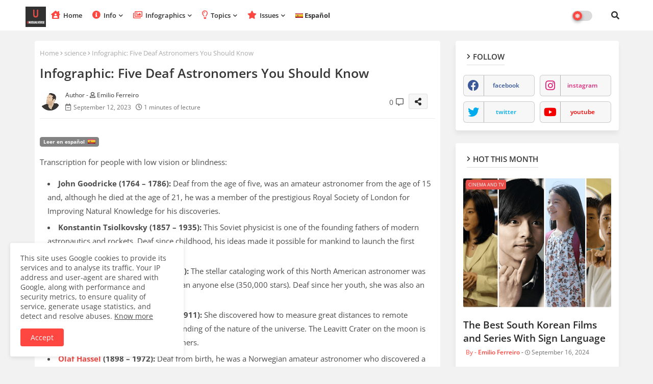

--- FILE ---
content_type: text/html; charset=UTF-8
request_url: https://www.unusualverse.com/2023/07/infographic-deaf-astronomers.html
body_size: 58394
content:
<!DOCTYPE html>
<html class='ltr' dir='ltr' lang='en' xmlns='http://www.w3.org/1999/xhtml' xmlns:b='http://www.google.com/2005/gml/b' xmlns:data='http://www.google.com/2005/gml/data' xmlns:expr='http://www.google.com/2005/gml/expr'>
<head>
<!--- Edgy Templates All Packed SEO /-->
<meta content='width=device-width, initial-scale=1, minimum-scale=1' name='viewport'/>
<title>Infographic: Five Deaf Astronomers You Should Know</title>
<meta content='text/html; charset=UTF-8' http-equiv='Content-Type'/>
<meta content='blogger' name='generator'/>
<link href='https://www.unusualverse.com/favicon.ico' rel='icon' type='image/x-icon'/>
<link href='https://www.unusualverse.com/favicon.ico' rel='icon' sizes='32x32'/>
<link href='https://www.unusualverse.com/favicon.ico' rel='icon' sizes='100x100'/>
<link href='https://www.unusualverse.com/favicon.ico' rel='apple-touch-icon'/>
<meta content='https://www.unusualverse.com/favicon.ico' name='msapplication-TileImage'/>
<link href='https://www.unusualverse.com/2023/07/infographic-deaf-astronomers.html' hreflang='x-default' rel='alternate'/>
<meta content='#e84d48' name='theme-color'/>
<meta content='#e84d48' name='msapplication-navbutton-color'/>
<link href='https://www.unusualverse.com/2023/07/infographic-deaf-astronomers.html' rel='canonical'/>
<link rel="alternate" type="application/atom+xml" title="Unusualverse - Atom" href="https://www.unusualverse.com/feeds/posts/default" />
<link rel="alternate" type="application/rss+xml" title="Unusualverse - RSS" href="https://www.unusualverse.com/feeds/posts/default?alt=rss" />
<link rel="service.post" type="application/atom+xml" title="Unusualverse - Atom" href="https://www.blogger.com/feeds/6753032590358413724/posts/default" />

<link rel="alternate" type="application/atom+xml" title="Unusualverse - Atom" href="https://www.unusualverse.com/feeds/1671219505310761426/comments/default" />
<meta content='Infographic: Five Deaf Astronomers You Should Know. John Goodricke, Konstantin Tsiolkovsky, Annie Jump Cannon, Henrietta Swan Leavitt, and Olaf Hassel' name='description'/>
<!-- Metadata for Open Graph protocol available here http://ogp.me/. -->
<meta content='index, follow, max-snippet:-1, max-image-preview:large, max-video-preview:-1' name='robots'/>
<meta content='article' property='og:type'/>
<meta content='Infographic: Five Deaf Astronomers You Should Know' property='og:title'/>
<meta content='https://www.unusualverse.com/2023/07/infographic-deaf-astronomers.html' property='og:url'/>
<meta content='Infographic: Five Deaf Astronomers You Should Know. John Goodricke, Konstantin Tsiolkovsky, Annie Jump Cannon, Henrietta Swan Leavitt, and Olaf Hassel' property='og:description'/>
<meta content='Unusualverse' property='og:site_name'/>
<meta content='https://blogger.googleusercontent.com/img/b/R29vZ2xl/AVvXsEhK-bJgRMpHlTw7v7fpRYs-IvWPQzVvRbRiGkif6mgNF6y_X_3mIXvYC9vW0KhaepBDizodcNBl8V1x65_knsXK5g1EP2UGtRRTbocR8KWhSV3TEkKjcyB4cOFCaCWNu3uK2C8BOj-rVvSwiXVKEmWC9CGxBzac2IQBkJ2E0xPmBW2JBTVVnHCo9xaOpaFH/s2048/Infographic%205%20deaf%20astronomers.PNG' property='og:image'/>
<meta content='https://blogger.googleusercontent.com/img/b/R29vZ2xl/AVvXsEhK-bJgRMpHlTw7v7fpRYs-IvWPQzVvRbRiGkif6mgNF6y_X_3mIXvYC9vW0KhaepBDizodcNBl8V1x65_knsXK5g1EP2UGtRRTbocR8KWhSV3TEkKjcyB4cOFCaCWNu3uK2C8BOj-rVvSwiXVKEmWC9CGxBzac2IQBkJ2E0xPmBW2JBTVVnHCo9xaOpaFH/s2048/Infographic%205%20deaf%20astronomers.PNG' name='twitter:image'/>
<meta content='Infographic: Five Deaf Astronomers You Should Know' property='og:title'/>
<meta content='Infographic: Five Deaf Astronomers You Should Know' name='keywords'/>
<link href='https://www.unusualverse.com/2023/07/infographic-deaf-astronomers.html' hreflang='en' rel='alternate'/>
<meta content='summary_large_image' name='twitter:card'/>
<meta content='Infographic: Five Deaf Astronomers You Should Know' name='twitter:title'/>
<meta content='https://www.unusualverse.com/2023/07/infographic-deaf-astronomers.html' name='twitter:domain'/>
<meta content='Infographic: Five Deaf Astronomers You Should Know. John Goodricke, Konstantin Tsiolkovsky, Annie Jump Cannon, Henrietta Swan Leavitt, and Olaf Hassel' name='twitter:description'/>
<meta content='Infographic: Five Deaf Astronomers You Should Know. John Goodricke, Konstantin Tsiolkovsky, Annie Jump Cannon, Henrietta Swan Leavitt, and Olaf Hassel' name='twitter:creator'/>
<meta content='en_US' property='og:locale'/>
<meta content='en_GB' property='og:locale:alternate'/>
<meta content='id_ID' property='og:locale:alternate'/>
<link href='//1.bp.blogspot.com' rel='dns-prefetch'/>
<link href='//28.2bp.blogspot.com' rel='dns-prefetch'/>
<link href='//3.bp.blogspot.com' rel='dns-prefetch'/>
<link href='//4.bp.blogspot.com' rel='dns-prefetch'/>
<link href='//2.bp.blogspot.com' rel='dns-prefetch'/>
<link href='//www.blogger.com' rel='dns-prefetch'/>
<link href='//maxcdn.bootstrapcdn.com' rel='dns-prefetch'/>
<link href='//fonts.googleapis.com' rel='dns-prefetch'/>
<link href='//use.fontawesome.com' rel='dns-prefetch'/>
<link href='//ajax.googleapis.com' rel='dns-prefetch'/>
<link href='//resources.blogblog.com' rel='dns-prefetch'/>
<link href='//feeds.feedburner.com' rel='dns-prefetch'/>
<link href='//cdnjs.cloudflare.com' rel='dns-prefetch'/>
<link href='//www.google-analytics.com' rel='dns-prefetch'/>
<link href='//themes.googleusercontent.com ' rel='dns-prefetch'/>
<link href='//pagead2.googlesyndication.com' rel='dns-prefetch'/>
<link href='//googleads.g.doubleclick.net' rel='dns-prefetch'/>
<link href='//www.gstatic.com' rel='preconnect'/>
<link href='//www.googletagservices.com' rel='dns-prefetch'/>
<link href='//static.xx.fbcdn.net' rel='dns-prefetch'/>
<link href='//tpc.googlesyndication.com' rel='dns-prefetch'/>
<link href='//apis.google.com' rel='dns-prefetch'/>
<link href='//www.facebook.com' rel='dns-prefetch'/>
<link href='//connect.facebook.net' rel='dns-prefetch'/>
<link href='//twitter.com' rel='dns-prefetch'/>
<link href='//www.youtube.com' rel='dns-prefetch'/>
<link href='//www.pinterest.com' rel='dns-prefetch'/>
<link href='//www.linkedin.com' rel='dns-prefetch'/>
<!-- Font Awesome Free 5.15.4 -->
<link href='//cdnjs.cloudflare.com/ajax/libs/font-awesome/5.15.4/css/fontawesome.min.css' rel='stylesheet'/>
<!-- Google Fonts -->
<link href='https://fonts.googleapis.com/css?family=Lato:400,400i,500,500i,700,700i' media='all' rel='stylesheet' type='text/css'/>
<link href='https://stackpath.bootstrapcdn.com/font-awesome/4.7.0/css/font-awesome.min.css' rel='stylesheet'/>
<link href='//ajax.googleapis.com' rel='dns-prefetch'/>
<link href='//stackpath.bootstrapcdn.com' rel='dns-prefetch'/>
<link href='//fonts.googleapis.com' rel='dns-prefetch'/>
<link href='//1.bp.blogspot.com' rel='dns-prefetch'/>
<link href='//2.bp.blogspot.com' rel='dns-prefetch'/>
<link href='//3.bp.blogspot.com' rel='dns-prefetch'/>
<link href='//4.bp.blogspot.com' rel='dns-prefetch'/>
<link href='//w3.org' rel='dns-prefetch'/>
<!--- ONESIGNAL NOTIFICATIONS -->
<script async='async' src='https://cdn.onesignal.com/sdks/OneSignalSDK.js'></script>
<script>
      window.OneSignal = window.OneSignal || [];
      OneSignal.push(function() {
        OneSignal.init({
          appId: "da98234b-3eb4-4701-ab47-4edbaea6149e",
        });
      });
    </script>
<!-- RICH CARDS GOOGLE -->
<script type='application/ld+json'>
{
  "@context": "https://schema.org",
  "@type": "Organization",
  "url": "https://www.unusualverse.com/",
  "name": "Unusualverse",
  "logo": "https://blogger.googleusercontent.com/img/b/R29vZ2xl/AVvXsEgz-HEkI5WhNoENgaOarLTDo3CJOLWd_2RCNnN9eJP_hUBxBFL44YswB_XJDyILpOn2tRGbmfrDA81BS44b2K5jn7jyEK76-RarGB_mM4RvfseoS9fCOAVLNZzEk4Kkk0GbpkS7xUAZb52F/s1600/Logo_unusualverse_big.png",
  "author": "Emilio Ferreiro Lago"
}
</script>
<!-- Google tag (gtag.js) -->
<script async='async' src='https://www.googletagmanager.com/gtag/js?id=G-JQZENN9BPQ'></script>
<script>
  window.dataLayer = window.dataLayer || [];
  function gtag(){dataLayer.push(arguments);}
  gtag('js', new Date());

  gtag('config', 'G-JQZENN9BPQ');
</script>
<!-- Description and Keywords (start) -->
<meta content='Unusualverse' name='title'/>
<meta content='Emilio Ferreiro Lago' name='author'/>
<meta content='Discover How Deaf People and Sign Language are Changing the World' name='description'/>
<meta content='deaf, sign language, deafs, deafness, deafmute, deaf gain, deaf culture, talent, famous deaf, famous, entrepeneurship, arts, culture, media, infographic, politic, literature, woman, women, map, deafbling, actor, actress, sport, dance, music, teathre, tv, cinema, movie, film' name='keywords'/>
<meta content='@Unusual_verse' name='twitter:site'/>
<meta content='@emilioferreiro' name='twitter:creator'/>
<!-- Meta etiquetas Facebook para que al compartir se vea título, descripción e imagen correctamente -->
<meta content='Infographic: Five Deaf Astronomers You Should Know' property='og:title'/>
<meta content='https://www.unusualverse.com/2023/07/infographic-deaf-astronomers.html' property='og:url'/>
<meta content='article' property='og:type'/>
<meta content='Unusualverse' property='og:site_name'/>
<meta content='https://blogger.googleusercontent.com/img/b/R29vZ2xl/AVvXsEhK-bJgRMpHlTw7v7fpRYs-IvWPQzVvRbRiGkif6mgNF6y_X_3mIXvYC9vW0KhaepBDizodcNBl8V1x65_knsXK5g1EP2UGtRRTbocR8KWhSV3TEkKjcyB4cOFCaCWNu3uK2C8BOj-rVvSwiXVKEmWC9CGxBzac2IQBkJ2E0xPmBW2JBTVVnHCo9xaOpaFH/s2048/Infographic%205%20deaf%20astronomers.PNG' property='og:image'/>
<meta content='1200' property='og:image:width'/>
<meta content='630' property='og:image:height'/>
<meta content='Infographic: Five Deaf Astronomers You Should Know. John Goodricke, Konstantin Tsiolkovsky, Annie Jump Cannon, Henrietta Swan Leavitt, and Olaf Hassel' name='og:description'/>
<meta content='1755607367986139' property='fb:app_id'/>
<meta content='1216523671697680' property='fb:admins'/>
<!-- Template Style CSS -->
<style id='page-skin-1' type='text/css'><!--
/*
-----------------------------------------------
Blogger Template Style
Name:        Speedily Default - Blogger Premium Template
Version:     2.0.0.V
Author:      Edgy Templates
Author Url:  https://edgytemplates.com/
Designed by: Edgy Templates
Last Update: 04/January/2021
This Theme is Created by edgytemplates.com This work is licensed under a Creative Commons Attribution-NoDerivatives 4.0 International License http://creativecommons.org/licenses/by-nd/4.0/ No One Has Been Permission to Sell Or Distribute this template without Our Permission.
----------------------------------------------- */
/*-- Google Open Sans Font Family --*/
@font-face{font-family:'Open Sans';font-style:italic;font-weight:400;font-stretch:100%;font-display:swap;src:url(https://fonts.gstatic.com/s/opensans/v27/memQYaGs126MiZpBA-UFUIcVXSCEkx2cmqvXlWq8tWZ0Pw86hd0Rk8ZkWV0ewJER.woff2) format('woff2');unicode-range:U+0460-052F,U+1C80-1C88,U+20B4,U+2DE0-2DFF,U+A640-A69F,U+FE2E-FE2F;}
@font-face{font-family:'Open Sans';font-style:italic;font-weight:400;font-stretch:100%;font-display:swap;src:url(https://fonts.gstatic.com/s/opensans/v27/memQYaGs126MiZpBA-UFUIcVXSCEkx2cmqvXlWq8tWZ0Pw86hd0Rk8ZkWVQewJER.woff2) format('woff2');unicode-range:U+0400-045F,U+0490-0491,U+04B0-04B1,U+2116;}
@font-face{font-family:'Open Sans';font-style:italic;font-weight:400;font-stretch:100%;font-display:swap;src:url(https://fonts.gstatic.com/s/opensans/v27/memQYaGs126MiZpBA-UFUIcVXSCEkx2cmqvXlWq8tWZ0Pw86hd0Rk8ZkWVwewJER.woff2) format('woff2');unicode-range:U+1F00-1FFF;}
@font-face{font-family:'Open Sans';font-style:italic;font-weight:400;font-stretch:100%;font-display:swap;src:url(https://fonts.gstatic.com/s/opensans/v27/memQYaGs126MiZpBA-UFUIcVXSCEkx2cmqvXlWq8tWZ0Pw86hd0Rk8ZkWVMewJER.woff2) format('woff2');unicode-range:U+0370-03FF;}
@font-face{font-family:'Open Sans';font-style:italic;font-weight:400;font-stretch:100%;font-display:swap;src:url(https://fonts.gstatic.com/s/opensans/v27/memQYaGs126MiZpBA-UFUIcVXSCEkx2cmqvXlWq8tWZ0Pw86hd0Rk8ZkWVIewJER.woff2) format('woff2');unicode-range:U+0590-05FF,U+20AA,U+25CC,U+FB1D-FB4F;}
@font-face{font-family:'Open Sans';font-style:italic;font-weight:400;font-stretch:100%;font-display:swap;src:url(https://fonts.gstatic.com/s/opensans/v27/memQYaGs126MiZpBA-UFUIcVXSCEkx2cmqvXlWq8tWZ0Pw86hd0Rk8ZkWV8ewJER.woff2) format('woff2');unicode-range:U+0102-0103,U+0110-0111,U+0128-0129,U+0168-0169,U+01A0-01A1,U+01AF-01B0,U+1EA0-1EF9,U+20AB;}
@font-face{font-family:'Open Sans';font-style:italic;font-weight:400;font-stretch:100%;font-display:swap;src:url(https://fonts.gstatic.com/s/opensans/v27/memQYaGs126MiZpBA-UFUIcVXSCEkx2cmqvXlWq8tWZ0Pw86hd0Rk8ZkWV4ewJER.woff2) format('woff2');unicode-range:U+0100-024F,U+0259,U+1E00-1EFF,U+2020,U+20A0-20AB,U+20AD-20CF,U+2113,U+2C60-2C7F,U+A720-A7FF;}
@font-face{font-family:'Open Sans';font-style:italic;font-weight:400;font-stretch:100%;font-display:swap;src:url(https://fonts.gstatic.com/s/opensans/v27/memQYaGs126MiZpBA-UFUIcVXSCEkx2cmqvXlWq8tWZ0Pw86hd0Rk8ZkWVAewA.woff2) format('woff2');unicode-range:U+0000-00FF,U+0131,U+0152-0153,U+02BB-02BC,U+02C6,U+02DA,U+02DC,U+2000-206F,U+2074,U+20AC,U+2122,U+2191,U+2193,U+2212,U+2215,U+FEFF,U+FFFD;}
@font-face{font-family:'Open Sans';font-style:normal;font-weight:400;font-stretch:100%;font-display:swap;src:url(https://fonts.gstatic.com/s/opensans/v27/memvYaGs126MiZpBA-UvWbX2vVnXBbObj2OVTSKmu1aB.woff2) format('woff2');unicode-range:U+0460-052F,U+1C80-1C88,U+20B4,U+2DE0-2DFF,U+A640-A69F,U+FE2E-FE2F;}
@font-face{font-family:'Open Sans';font-style:normal;font-weight:400;font-stretch:100%;font-display:swap;src:url(https://fonts.gstatic.com/s/opensans/v27/memvYaGs126MiZpBA-UvWbX2vVnXBbObj2OVTSumu1aB.woff2) format('woff2');unicode-range:U+0400-045F,U+0490-0491,U+04B0-04B1,U+2116;}
@font-face{font-family:'Open Sans';font-style:normal;font-weight:400;font-stretch:100%;font-display:swap;src:url(https://fonts.gstatic.com/s/opensans/v27/memvYaGs126MiZpBA-UvWbX2vVnXBbObj2OVTSOmu1aB.woff2) format('woff2');unicode-range:U+1F00-1FFF;}
@font-face{font-family:'Open Sans';font-style:normal;font-weight:400;font-stretch:100%;font-display:swap;src:url(https://fonts.gstatic.com/s/opensans/v27/memvYaGs126MiZpBA-UvWbX2vVnXBbObj2OVTSymu1aB.woff2) format('woff2');unicode-range:U+0370-03FF;}
@font-face{font-family:'Open Sans';font-style:normal;font-weight:400;font-stretch:100%;font-display:swap;src:url(https://fonts.gstatic.com/s/opensans/v27/memvYaGs126MiZpBA-UvWbX2vVnXBbObj2OVTS2mu1aB.woff2) format('woff2');unicode-range:U+0590-05FF,U+20AA,U+25CC,U+FB1D-FB4F;}
@font-face{font-family:'Open Sans';font-style:normal;font-weight:400;font-stretch:100%;font-display:swap;src:url(https://fonts.gstatic.com/s/opensans/v27/memvYaGs126MiZpBA-UvWbX2vVnXBbObj2OVTSCmu1aB.woff2) format('woff2');unicode-range:U+0102-0103,U+0110-0111,U+0128-0129,U+0168-0169,U+01A0-01A1,U+01AF-01B0,U+1EA0-1EF9,U+20AB;}
@font-face{font-family:'Open Sans';font-style:normal;font-weight:400;font-stretch:100%;font-display:swap;src:url(https://fonts.gstatic.com/s/opensans/v27/memvYaGs126MiZpBA-UvWbX2vVnXBbObj2OVTSGmu1aB.woff2) format('woff2');unicode-range:U+0100-024F,U+0259,U+1E00-1EFF,U+2020,U+20A0-20AB,U+20AD-20CF,U+2113,U+2C60-2C7F,U+A720-A7FF;}
@font-face{font-family:'Open Sans';font-style:normal;font-weight:400;font-stretch:100%;font-display:swap;src:url(https://fonts.gstatic.com/s/opensans/v27/memvYaGs126MiZpBA-UvWbX2vVnXBbObj2OVTS-muw.woff2) format('woff2');unicode-range:U+0000-00FF,U+0131,U+0152-0153,U+02BB-02BC,U+02C6,U+02DA,U+02DC,U+2000-206F,U+2074,U+20AC,U+2122,U+2191,U+2193,U+2212,U+2215,U+FEFF,U+FFFD;}
@font-face{font-family:'Open Sans';font-style:normal;font-weight:600;font-stretch:100%;font-display:swap;src:url(https://fonts.gstatic.com/s/opensans/v27/memvYaGs126MiZpBA-UvWbX2vVnXBbObj2OVTSKmu1aB.woff2) format('woff2');unicode-range:U+0460-052F,U+1C80-1C88,U+20B4,U+2DE0-2DFF,U+A640-A69F,U+FE2E-FE2F;}
@font-face{font-family:'Open Sans';font-style:normal;font-weight:600;font-stretch:100%;font-display:swap;src:url(https://fonts.gstatic.com/s/opensans/v27/memvYaGs126MiZpBA-UvWbX2vVnXBbObj2OVTSumu1aB.woff2) format('woff2');unicode-range:U+0400-045F,U+0490-0491,U+04B0-04B1,U+2116;}
@font-face{font-family:'Open Sans';font-style:normal;font-weight:600;font-stretch:100%;font-display:swap;src:url(https://fonts.gstatic.com/s/opensans/v27/memvYaGs126MiZpBA-UvWbX2vVnXBbObj2OVTSOmu1aB.woff2) format('woff2');unicode-range:U+1F00-1FFF;}
@font-face{font-family:'Open Sans';font-style:normal;font-weight:600;font-stretch:100%;font-display:swap;src:url(https://fonts.gstatic.com/s/opensans/v27/memvYaGs126MiZpBA-UvWbX2vVnXBbObj2OVTSymu1aB.woff2) format('woff2');unicode-range:U+0370-03FF;}
@font-face{font-family:'Open Sans';font-style:normal;font-weight:600;font-stretch:100%;font-display:swap;src:url(https://fonts.gstatic.com/s/opensans/v27/memvYaGs126MiZpBA-UvWbX2vVnXBbObj2OVTS2mu1aB.woff2) format('woff2');unicode-range:U+0590-05FF,U+20AA,U+25CC,U+FB1D-FB4F;}
@font-face{font-family:'Open Sans';font-style:normal;font-weight:600;font-stretch:100%;font-display:swap;src:url(https://fonts.gstatic.com/s/opensans/v27/memvYaGs126MiZpBA-UvWbX2vVnXBbObj2OVTSCmu1aB.woff2) format('woff2');unicode-range:U+0102-0103,U+0110-0111,U+0128-0129,U+0168-0169,U+01A0-01A1,U+01AF-01B0,U+1EA0-1EF9,U+20AB;}
@font-face{font-family:'Open Sans';font-style:normal;font-weight:600;font-stretch:100%;font-display:swap;src:url(https://fonts.gstatic.com/s/opensans/v27/memvYaGs126MiZpBA-UvWbX2vVnXBbObj2OVTSGmu1aB.woff2) format('woff2');unicode-range:U+0100-024F,U+0259,U+1E00-1EFF,U+2020,U+20A0-20AB,U+20AD-20CF,U+2113,U+2C60-2C7F,U+A720-A7FF;}
@font-face{font-family:'Open Sans';font-style:normal;font-weight:600;font-stretch:100%;font-display:swap;src:url(https://fonts.gstatic.com/s/opensans/v27/memvYaGs126MiZpBA-UvWbX2vVnXBbObj2OVTS-muw.woff2) format('woff2');unicode-range:U+0000-00FF,U+0131,U+0152-0153,U+02BB-02BC,U+02C6,U+02DA,U+02DC,U+2000-206F,U+2074,U+20AC,U+2122,U+2191,U+2193,U+2212,U+2215,U+FEFF,U+FFFD;}
@font-face{font-family:'Open Sans';font-style:normal;font-weight:700;font-stretch:100%;font-display:swap;src:url(https://fonts.gstatic.com/s/opensans/v27/memvYaGs126MiZpBA-UvWbX2vVnXBbObj2OVTSKmu1aB.woff2) format('woff2');unicode-range:U+0460-052F,U+1C80-1C88,U+20B4,U+2DE0-2DFF,U+A640-A69F,U+FE2E-FE2F;}
@font-face{font-family:'Open Sans';font-style:normal;font-weight:700;font-stretch:100%;font-display:swap;src:url(https://fonts.gstatic.com/s/opensans/v27/memvYaGs126MiZpBA-UvWbX2vVnXBbObj2OVTSumu1aB.woff2) format('woff2');unicode-range:U+0400-045F,U+0490-0491,U+04B0-04B1,U+2116;}
@font-face{font-family:'Open Sans';font-style:normal;font-weight:700;font-stretch:100%;font-display:swap;src:url(https://fonts.gstatic.com/s/opensans/v27/memvYaGs126MiZpBA-UvWbX2vVnXBbObj2OVTSOmu1aB.woff2) format('woff2');unicode-range:U+1F00-1FFF;}
@font-face{font-family:'Open Sans';font-style:normal;font-weight:700;font-stretch:100%;font-display:swap;src:url(https://fonts.gstatic.com/s/opensans/v27/memvYaGs126MiZpBA-UvWbX2vVnXBbObj2OVTSymu1aB.woff2) format('woff2');unicode-range:U+0370-03FF;}
@font-face{font-family:'Open Sans';font-style:normal;font-weight:700;font-stretch:100%;font-display:swap;src:url(https://fonts.gstatic.com/s/opensans/v27/memvYaGs126MiZpBA-UvWbX2vVnXBbObj2OVTS2mu1aB.woff2) format('woff2');unicode-range:U+0590-05FF,U+20AA,U+25CC,U+FB1D-FB4F;}
@font-face{font-family:'Open Sans';font-style:normal;font-weight:700;font-stretch:100%;font-display:swap;src:url(https://fonts.gstatic.com/s/opensans/v27/memvYaGs126MiZpBA-UvWbX2vVnXBbObj2OVTSCmu1aB.woff2) format('woff2');unicode-range:U+0102-0103,U+0110-0111,U+0128-0129,U+0168-0169,U+01A0-01A1,U+01AF-01B0,U+1EA0-1EF9,U+20AB;}
@font-face{font-family:'Open Sans';font-style:normal;font-weight:700;font-stretch:100%;font-display:swap;src:url(https://fonts.gstatic.com/s/opensans/v27/memvYaGs126MiZpBA-UvWbX2vVnXBbObj2OVTSGmu1aB.woff2) format('woff2');unicode-range:U+0100-024F,U+0259,U+1E00-1EFF,U+2020,U+20A0-20AB,U+20AD-20CF,U+2113,U+2C60-2C7F,U+A720-A7FF;}
@font-face{font-family:'Open Sans';font-style:normal;font-weight:700;font-stretch:100%;font-display:swap;src:url(https://fonts.gstatic.com/s/opensans/v27/memvYaGs126MiZpBA-UvWbX2vVnXBbObj2OVTS-muw.woff2) format('woff2');unicode-range:U+0000-00FF,U+0131,U+0152-0153,U+02BB-02BC,U+02C6,U+02DA,U+02DC,U+2000-206F,U+2074,U+20AC,U+2122,U+2191,U+2193,U+2212,U+2215,U+FEFF,U+FFFD;}
/*-- Font Awesome Free 5.15.1 --*/
@font-face{font-family:"Font Awesome 5 Brands";font-display:swap;font-style:normal;font-weight:400;font-display:block;src:url(https://cdnjs.cloudflare.com/ajax/libs/font-awesome/5.15.1/webfonts/fa-brands-400.eot);src:url(https://cdnjs.cloudflare.com/ajax/libs/font-awesome/5.15.1/webfonts/fa-brands-400.eot?#iefix) format("embedded-opentype"),url(https://cdnjs.cloudflare.com/ajax/libs/font-awesome/5.15.1/webfonts/fa-brands-400.woff2) format("woff2"),url(https://cdnjs.cloudflare.com/ajax/libs/font-awesome/5.15.1/webfonts/fa-brands-400.woff) format("woff"),url(https://cdnjs.cloudflare.com/ajax/libs/font-awesome/5.15.1/webfonts/fa-brands-400.ttf) format("truetype"),url(https://cdnjs.cloudflare.com/ajax/libs/font-awesome/5.15.1/webfonts/fa-brands-400.svg#fontawesome) format("svg")}.fab{font-family:"Font Awesome 5 Brands";font-weight:400}
@font-face{font-family:"Font Awesome 5 Free";font-display:swap;font-style:normal;font-weight:400;font-display:block;src:url(https://cdnjs.cloudflare.com/ajax/libs/font-awesome/5.15.1/webfonts/fa-regular-400.eot);src:url(https://cdnjs.cloudflare.com/ajax/libs/font-awesome/5.15.1/webfonts/fa-regular-400.eot?#iefix) format("embedded-opentype"),url(https://cdnjs.cloudflare.com/ajax/libs/font-awesome/5.15.1/webfonts/fa-regular-400.woff2) format("woff2"),url(https://cdnjs.cloudflare.com/ajax/libs/font-awesome/5.15.1/webfonts/fa-regular-400.woff) format("woff"),url(https://cdnjs.cloudflare.com/ajax/libs/font-awesome/5.15.1/webfonts/fa-regular-400.ttf) format("truetype"),url(https://cdnjs.cloudflare.com/ajax/libs/font-awesome/5.15.1/webfonts/fa-regular-400.svg#fontawesome) format("svg")}.far{font-family:"Font Awesome 5 Free";font-weight:400}
@font-face{font-family:"Font Awesome 5 Free";font-display:swap;font-style:normal;font-weight:900;font-display:block;src:url(https://cdnjs.cloudflare.com/ajax/libs/font-awesome/5.15.1/webfonts/fa-solid-900.eot);src:url(https://cdnjs.cloudflare.com/ajax/libs/font-awesome/5.15.1/webfonts/fa-solid-900.eot?#iefix) format("embedded-opentype"),url(https://cdnjs.cloudflare.com/ajax/libs/font-awesome/5.15.1/webfonts/fa-solid-900.woff2) format("woff2"),url(https://cdnjs.cloudflare.com/ajax/libs/font-awesome/5.15.1/webfonts/fa-solid-900.woff) format("woff"),url(https://cdnjs.cloudflare.com/ajax/libs/font-awesome/5.15.1/webfonts/fa-solid-900.ttf) format("truetype"),url(https://cdnjs.cloudflare.com/ajax/libs/font-awesome/5.15.1/webfonts/fa-solid-900.svg#fontawesome) format("svg")}.fa,.far,.fas{font-family:"Font Awesome 5 Free"}.fa,.fas{font-weight:900}
/*-- Reset CSS Start Here --*/
html.rtl {
--body-font: 'Cairo',Arial,sans-serif;
--meta-font: 'Cairo',Arial,sans-serif;
--title-font: 'Cairo',Arial,sans-serif;
--text-font: 'Cairo',Arial,sans-serif;
}
:root{
--body-font:'Open Sans', Arial, sans-serif;
--title-font:'Open Sans', Arial, sans-serif;
--meta-font:'Open Sans', Arial, sans-serif;
--text-font:'Open Sans', Arial, sans-serif;
--text-font-color:#4c4c4c;
--runs-solid-color:#c1bbbb;
--black-color:#404040;
--hero-color:#aaaaaa;
--main-menu-bg:#ffffff;
--snippet-color:#aba4a4;
--solid-border:#ddd;
--featured-posts-title:#272727;
--button-bg-color:#ff4741;
--button-text-color:#ffffff;
--cloud-bg-color:#ff4741;
--cloud-border-color:#ff4741;
--list-text-color:#ff4741;
--theme-text-color:#373737;
--featured-gadgets-title:#373737;
--placeholder-text-color:#3e3e3e;
--main-menu-text-color:#313131;
--sub-menu-text-color:#313131;
--footer-title-color:#d6d6d6;
--footer-copyright-bg:#000000;
--body-color-main:#f2f2f2 url() repeat fixed top left;
--all-link-color:#e84d48;
--label-bg-color:#e84d48;
--black-text:#000000;
--main-text-color:#000000;
--mobile-menu-bg:#ffffff;
--white-bg:#ffffff;
--bg-cards:#ffffff;
--block-bg:#ffffff;
--featured-posts-title-featured:#ffffff;
--white-label-color:#ffffff;
--bg-cards-video:#121212;
--bg-cards-shadow:-1px 7px 10px 0 rgb(0 0 0 / 0.06);
--bt-breaking:rgba(0 0 0 / 0.08);
--bt-breaking-text:#626262;
--shadow-top:0 0 20px rgba(0,0,0,.15);
--shadow-top-fixed:5px 5px 8px 0px rgba(224 223 223 / 0.48);
--ads-bg:rgb(143 183 255 / 0.20);
--ads-text:#898989;
--buttons-category-text:#1d1d1d;
--snip-text-color:#eeeeee;
--search-bt-text:#626262;
--comments-dec:#333;
--sticky-bg:#f1f1f1;
--input-form:transparent;
--bt-home:#f2f7fb;
--cm-count:#555555;
--block-inner-runs-text:#4e4e4e;
--footer-email-title:#ffffff;
--sticky-lists:#f7fcff;
--post-snip-data:#707070;
--post-snip-open:#383838;
--ico-relative:#0000ec;
--ico-relative-hover:#e60000;
--front-bg-lists:#fff;
--share-author-links:#585858;
--box-posts-share:#f1f1f1;
--title-share:#1c1c1c;
--title-share-fa:#5c5c5c;
--footer-text-color:#d6d6d6;
--footer-about-text:#d6d6d6;
--footer-bg-color:#000000;
--footer-gadgets-title:#d6d6d6;
--main-logo-text-color:#000000;
--submenu-bg-color:#eeeeee;
--comment-content:#f6f6f6;
--comment-text:#5e5e5e;
--label-text-color:#2c2c2c;
--pager-text-color:#6b6b6b;
--back-top-text:#3e3e3e;
--back-top:rgb(90 90 90 / 0.18);
--box-shadows:rgb(102 102 102 / 0.13);
}
body.dark{
--main-logo-text-color:#d4d4d4;
--all-link-color:rgba(232, 77, 72);
--body-color-main:#292929;
--main-menu: #383838;
--text-font-color:#e3e3e3;
--shadow-top:none;
--cloud-border-color:rgb(100 100 100 / 0.66);
--cloud-bg-color:#ffffff;
--mobile-menu-bg:#212121;
--input-form:rgb(112 112 112 / 0.34);
--shadow-top-fixed:none;
--white-label-color:#464646;
--search-bt-text:#b5b5b5;
--main-menu-text-color:#dadada;
--sub-menu-text-color:#dadada;
--title-share:#dddddd;
--bg-cards:#212121;
--black-color:#d9d9d9;
--title-share-fa:#dddddd;
--front-bg-lists:#292929;
--box-shadows:transparent;
--bt-home:#212121;
--sticky-lists:#212121;
--main-menu-bg:#232323;
--post-snip-open:#eee;
--footer-gadgets-title:#c3c3c3;
--footer-title-color:#adadad;
--sticky-bg:#212121;
--placeholder-text-color:#dadada;
--theme-text-color:#dadada;
--featured-gadgets-title:#dadada;
--ads-bg:#1c1c1c;
--box-posts-share:#323232;
--submenu-bg-color:#212121;
--label-text-color:#a1a1a1;
--featured-posts-title: #c3c3c3;
--ads-text:#dadada;
--featured-posts-title-featured:transparent;
--buttons-category-text:#dadada;
--block-bg:#3a3a3a;
--black-text:#f3f8fb;
--post-snip-data:#a5a5a5;
--filter-bg:rgb(127 127 127 / 0.47);
--back-top-text:#d3d3d3;
--comments-dec:#cecece;
--comment-content:#353535;
--comment-text:#c1c1c1;
--footer-bg-color:#181818;
--footer-text-color:#E4E4E4;
--cm-count:#E4E4E4;
--main-text-color:#E4E4E4;
--block-inner-runs-text:#c3c3c3;
--share-author-links:#E4E4E4;
--footer-copyright-bg:#292929;
}
a,abbr,acronym,address,applet,b,big,blockquote,body,caption,center,cite,code,dd,del,dfn,div,dl,dt,em,fieldset,font,form,h1,h2,h3,h4,h5,h6,html,i,iframe,img,ins,kbd,label,legend,li,object,p,pre,q,s,samp,small,span,strike,strong,sub,sup,table,tbody,td,tfoot,th,thead,tr,tt,u,ul,var{padding:0;border:0;outline:0;vertical-align:baseline;background:0;text-decoration:none}
form,textarea,input,button{font-family:var(--body-font);-webkit-appearance:none;-moz-appearance:none;appearance:none;border-radius:0;box-sizing:border-box}
.CSS_LIGHTBOX{z-index:999999!important}.CSS_LIGHTBOX_ATTRIBUTION_INDEX_CONTAINER .CSS_HCONT_CHILDREN_HOLDER > .CSS_LAYOUT_COMPONENT.CSS_HCONT_CHILD:first-child > .CSS_LAYOUT_COMPONENT{opacity:0}
input,textarea{outline:none}
/*! normalize.css v3.0.1 | MIT License | git.io/normalize */
dl,ul{list-style-position:inside;font-weight:400;list-style:none}
ul li{list-style:none}
caption,th{text-align:center}
html,body{text-size-adjust:none;-webkit-text-size-adjust:none;-moz-text-size-adjust:none;-ms-text-size-adjust:none}
.separator a{clear:none!important;float:none!important;margin-left:0!important;margin-right:0!important}
#Navbar1,#navbar-iframe,.widget-item-control,a.quickedit,.home-link,.feed-links{display:none!important}
.center{display:table;margin:0 auto;position:relative}
.widget > h2,.widget > h3{display:none}
.widget iframe,.widget img{max-width:100%}
.container{width:100%;max-width:1145px;margin:0 auto;padding:0px;box-sizing:border-box}
.center{display:table;margin:0 auto;position:relative}
img{border:0;position:relative}
a,a:visited{text-decoration:none}
.clearfix{clear:both}
.section,.widget,.widget ul{margin:0;padding:0}
a{color:var(--all-link-color)}
a img{border:0}
abbr{text-decoration:none}
.widget>h2,.widget>h3{display:none}
*:before,*:after{-webkit-box-sizing:border-box;-moz-box-sizing:border-box;box-sizing:border-box;}
/*-- CSS Variables --*/
.no-items.section{display:none}
h1,h2,h3,h4,h5,h6{font-family:var(--title-font);font-weight:600}
body{position:relative;background:var(--body-color-main);font-family:var(--body-font);font-size:14px;font-weight:400;color:var(--black-text);word-wrap:break-word;margin:0;padding:0;font-style:normal;line-height:1.4em}
#outer-wrapper{position:relative;overflow:hidden;width:100%;max-width:100%;margin:0 auto}
.outer-container{width:1178px}
h1{font-size:26px;line-height:28px}
h3{font-size:22px;line-height:21px}
h4{font-size:20px;line-height:18px}
h5{font-size:16px;line-height:16px}
h6{font-size:13px;line-height:13px;margin-bottom:0;margin-top:0}
@media only screen and (min-width:1025px){h1{font-size:42px;line-height:46px}
h2{font-size:36px;line-height:40px}
h3{font-size:28px;line-height:35px}
h4{font-size:21px;line-height:26px}
}
.post-body h1{font-size:28px}
.post-body h2{font-size:24px}
.post-body h3{font-size:21px}
.post-body h4{font-size:18px}
.post-body h5{font-size:16px}
.post-body h6{font-size:13px}
.dark .post-body p{background:transparent!important;color:#fff!important}
#center-container{position:relative;float:left;width:100%;overflow:hidden;padding:20px 0 0;margin:0}
#center-container > .container{margin:0 auto}
#feed-view{position:relative;float:left;width:calc(100% - (320px + 30px));box-sizing:border-box;padding:0}
#sidebar-container{position:relative;float:right;width:320px;box-sizing:border-box;padding:0}
.post-filter-image{position:relative;display:block;transition:transform .3s ease}
.snip-thumbnail{position:relative;width:100%;height:100%;display:block;object-fit:cover;z-index:1;opacity:0;transition:opacity .30s ease,transform .30s ease}
.snip-thumbnail.lazy-img{opacity:1}
.row,.row-1{position:relative;}
.post-filter-link:hover .snip-thumbnail{filter: brightness(1.09);}
.background-layer:before{content:'';position:absolute;left:0;right:0;bottom:0;height:66%;background-image:linear-gradient(to bottom,transparent,rgb(0 0 0 / 0.56));-webkit-backface-visibility:hidden;backface-visibility:hidden;z-index:2;opacity:1;margin:0;transition:opacity .25s ease}
/*-- Social Icons Start Here (Global FontAwesome Icon Codes) --*/
.social-footer a:before,.social a:before{display:inline-block;font-family:'Font Awesome 5 Brands';font-style:normal;font-weight:400}
.social-footer .blogger a:before,.social .blogger:before{content:"\f37d"}
.social-footer .behance a:before,.social .behance:before{content:"\f1b4"}
.social-footer .digg a:before,.social .digg:before{content:"\f1a6"}
.social-footer .instagram a:before,.social .instagram:before{content:"\f16d"}
.social-footer .pinterest a:before,.social .pinterest:before{content:"\f0d2"}
.social-footer .rss a:before,.social .rss:before{content:'\f09e';font-family:'Font Awesome 5 Free';font-weight:900}
.social-footer .facebook a:before,.social .facebook:before{content:"\f09a"}
.social-footer .facebook-f a:before,.social .facebook-f:before{content:"\f09a"}
.social-footer .twitter a:before,.social .twitter:before{content:"\f099"}
.social-footer .youtube a:before,.social .youtube:before{content:"\f167"}
.social-footer .stack-overflow a:before,.social .stack-overflow:before{content:"\f16c"}
.social-footer .github a:before,.social .github:before{content:"\f09b"}
.social-footer .linkedin a:before,.social .linkedin:before{content:"\f0e1"}
.social-footer .skype a:before,.social .skype:before{content:"\f17e"}
.social-footer .stumbleupon a:before,.social .stumbleupon:before{content:"\f1a4"}
.social-footer .tumblr a:before,.social .tumblr:before{content:"\f173"}
.social-footer .vk a:before,.social .vk:before{content:"\f189"}
.social-footer .reddit a:before,.social .reddit:before{content:"\f1a1"}
.social-footer .whatsapp a:before,.social .whatsapp:before{content:"\f232"}
.social-footer .telegram a:before,.social .telegram:before{content:"\f2c6"}
.social-footer .dribbble a:before,.social .dribbble:before{content:"\f17d"}
.social-footer .soundcloud a:before,.social .soundcloud:before{content:"\f1be"}
.social-footer .twitch a:before,.social .twitch:before{content:"\f1e8"}
.social-footer .delicious a:before,.social .delicious:before{content:"\f1a5"}
.social-footer .codepen a:before,.social .codepen:before{content:"\f1cb"}
.social-footer .snapchat a:before,.social .snapchat:before{content:"\f2ac"}
.social-footer .copy-post a:before,.social .copy-post:before{content:"\f0c5";font-family:'Font Awesome 5 Free'}
.social-footer .email a:before,.social .email:before{content:'\f0e0';font-family:'Font Awesome 5 Free'}
.social-footer .external-link a:before,.social .external-link:before{content:'\f35d';font-family:'Font Awesome 5 Free';font-weight:900}
.social-bg-hover a.blogger{color:#ff5722}
.social-bg-hover a.facebook,.social-bg-hover a.facebook-f{color:#3b5999}
.social-bg-hover a.twitter{color:#00acee}
.social-bg-hover a.youtube{color:#f50000}
.social-bg-hover a.messenger{color:#0084ff}
.social-bg-hover a.snapchat{color:#ffe700}
.social-bg-hover a.telegram{color:#179cde}
.social-bg-hover a.instagram{color:#dd277b}
.social-bg-hover a.pinterest,.social-bg-hover a.pinterest-p{color:#ca2127}
.social-bg-hover a.dribbble{color:#ea4c89}
.social-bg-hover a.linkedin{color:#0077b5}
.social-bg-hover a.stumbleupon{color:#eb4823}
.social-bg-hover a.vk{color:#4a76a8}
.social-bg-hover a.stack-overflow{color:#f48024}
.social-bg-hover a.github{color:#24292e}
.social-bg-hover a.soundcloud{background:linear-gradient(#ff7400,#ff3400)}
.social-bg-hover a.behance{color:#191919}
.social-bg-hover a.digg{color:#1b1a19}
.social-bg-hover a.delicious{color:#0076e8}
.social-bg-hover a.codepen{color:#000}
.social-bg-hover a.flipboard{color:#f52828}
.social-bg-hover a.reddit{color:#ff4500}
.social-bg-hover a.tumblr{color:#365069}
.social-bg-hover a.twitch{color:#6441a5}
.social-bg-hover a.rss{color:#ffc200}
.social-bg-hover a.skype{color:#00aff0}
.social-bg-hover a.whatsapp{color:#3fbb50}
.social-bg-hover a.discord{color:#7289da}
.social-bg-hover a.share{color:var(--hero-color)}
.social-bg-hover a.email{color:#888}
.social-bg-hover a.external-link{color:#3500e5}
.social-front-hover a.blogger{background:#ff5722}
.social-front-hover a.facebook,.social-front-hover a.facebook-f{background:#3b5999}
.social-front-hover a.twitter{background:#00acee}
.social-front-hover a.youtube{background:#f50000}
.social-front-hover a.messenger{background:#0084ff}
.social-front-hover a.snapchat{background:#ffe700}
.social-front-hover a.telegram{background:#179cde}
.social-front-hover a.instagram{background:linear-gradient(15deg,#ffb13d,#dd277b,#4d5ed4)}
.social-front-hover a.pinterest:hover,.social-front-hover a.pinterest-p{background:#ca2127}
.social-front-hover a.dribbble{background:#ea4c89}
.social-front-hover a.linkedin{background:#0077b5}
.social-front-hover a.stumbleupon{background:#eb4823}
.social-front-hover a.vk{background:#4a76a8}
.social-front-hover a.stack-overflow{background:#f48024}
.social-front-hover a.github{background:#24292e}
.social-front-hover a.soundcloud{background:linear-gradient(#ff7400,#ff3400)}
.social-front-hover a.behance{background:#191919}
.social-front-hover a.digg{background:#1b1a19}
.social-front-hover a.delicious{background:#0076e8}
.social-front-hover a.codepen{background:#000}
.social-front-hover a.flipboard{background:#f52828}
.social-front-hover a.reddit{background:#ff4500}
.social-front-hover a.tumblr{background:#365069}
.social-front-hover a.twitch{background:#6441a5}
.social-front-hover a.rss{background:#ffc200}
.social-front-hover a.skype{background:#00aff0}
.social-front-hover a.whatsapp{background:#3fbb50}
.social-front-hover a.discord{background:#7289da}
.social-front-hover a.share{background:var(--hero-color)}
.social-front-hover a.email{background:#888}
.social-front-hover a.external-link{background:#3500e5}
.Super-Menu-logo{display:none}
.dark .post-body ol>li:before{color:#eee}
.mega-mode{position:relative;padding:0 15px;margin-right:10px;text-align:center;border-radius:30px;display:inline-block;align-items:center;z-index:999}
.dark-button{display:none;}
.dark-button + .dark-toggle{outline:0;display:inline-block;width:40px;height:20px;vertical-align:middle;position:relative;cursor:pointer;margin-left:5px;-webkit-user-select:none;-moz-user-select:none;-ms-user-select:none;user-select:none;}
.dark-mode + .dark-toggle{border-radius:99em;transition:all .4s ease}
.dark-mode + .dark-toggle:after{content:'\f185';font-family:'Font Awesome 5 Free';font-size: 10px;font-weight:900;color:var(--button-text-color);line-height:18px;border-radius:100px;background:var(--button-bg-color);transition:left 0.3s cubic-bezier(0.175,0.885,0.32,1.275),padding 0.3s ease,margin 0.3s ease;position:absolute;width:18px;height:18px;top:1px;left:2px;box-shadow:0 3px 6px rgba(0,0,0,0.16),0 3px 6px rgba(0,0,0,0.23)}
.dark .dark-mode + .dark-toggle{background:rgb(255 237 198 / 0.41)}
.dark-mode + .dark-toggle{background:rgb(111 111 111 / 0.25)}
.dark .dark-mode + .dark-toggle:after{content:'\f186';left:53%;background:#d5904e}
#speedily-menu>.mega-menu{position:unset!important}
.speedily-mainmenu li:hover .BiggerMenu{opacity:1;visibility:visible}
.drop-down>a:after{content:'\f078';float:right;font-family:'Font Awesome 5 Free';font-size:9px;font-weight:900;margin:-1px 0 0 5px}
.BiggerMenu{top:59px;transition:all .3s ease;-webkit-transition:all .3s ease;-moz-transition:all .3s ease;-o-transition:all .3s ease;opacity:0;visibility:hidden;width:100%;left:0;box-sizing:border-box;right:0;z-index:3333;color:var(--white-bg);height:auto;padding:20px;text-align:center;min-height:100px;position:absolute;background-color:var(--block-bg);box-shadow:0 10px 10px rgba(0,0,0,0.28)}
.speedily-mainmenu li:hover .BiggerMenu{margin-top:1px;opacity:1;visibility:visible}
.Mega-ui{width:calc((100% - 50px) / 5);box-sizing:border-box;float:left;overflow:hidden;position:relative}
.Mega-ui:last-child{margin-right:0}
.Mega-ui .post-filter-link{height:100%}
.Mega-uis{display:flex;justify-content:space-between;flex-wrap:wrap}
.Mega-uis .Mega-img-ui{height:180px;display:block;overflow:hidden;border-radius:5px;}
.Mega-uis .entry-title{font-size:14px;font-weight:600;line-height:1.2em;margin:0}
/*----- Home Page Buttons -----*/
.mega-wrap{position:relative;margin:0;padding:0;overflow:hidden;}
.section-sticky{position:fixed;display:none;left:0;right:0;bottom:0;background-color:var(--sticky-lists);border-top:1px solid rgb(108 108 108 / 0.14);padding:0 25px;box-shadow:0 5px 15px 0 rgb(0 0 0 / 0.46);z-index:111;}
ul.mobileMenu{display:flex;align-items:center;justify-content:space-between;height:50px;margin:0;padding:0;list-style:none;}
ul.mobileMenu li{position:relative;text-align:center;}
ul.mobileMenu li label, ul.mobileMenu li a{display:block;font-size:20px;color:var(--button-bg-color)}
ul.mobileMenu li label:hover, ul.mobileMenu li a:hover{color: #464646;}
/*----- Table of Content (TOC). -----*/
.tociki-pro{display:flex;width:100%;clear:both;margin:0}
.tociki-inner{position:relative;max-width:100%;font-size:14px;background-color:rgba(165 165 165 / 0.10);overflow:hidden;line-height:23px;border:1px solid #a0a0a0;border-radius:5px}
a.tociki-title{position:relative;display:flex;align-items:center;justify-content:space-between;height:38px;font-size:16px;font-weight:600;color:var(--text-font-color);padding:0 15px;margin:0}
.tociki-title-text{display:flex}
.tociki-title-text:before{content:'\f0cb';font-family:'Font Awesome 5 Free';font-size:14px;font-weight:900;margin:0 5px 0 0}
.rtl .tociki-title-text:before{margin:0 0 0 5px}
.tociki-title:after{content:'\f078';font-family:'Font Awesome 5 Free';font-size:12px;font-weight:900;margin:0 0 0 25px;color:var(--buttons-category-text);}
.rtl .tociki-title:after{margin:0 25px 0 0;}
.tociki-title.opened:after{content:'\f077'}
a.tociki-title:hover{text-decoration:none}
#tociki{display:none;padding:0 15px 10px;margin:0}
#tociki ol{padding:0 0 0 15px}
#tociki li{font-size:14px;margin:10px 0}
#tociki li a{color:var(--main-text-color)}
#tociki li a:hover{opacity:0.8;text-decoration:underline}
/*----- Cap the total number of ads (widgets and inline ads). -----*/
#top-ad-placeholder .widget > .widget-title,#bottom-ad-placeholder .widget > .widget-title{display:none}
#top-ad-placeholder,#bottom-ad-placeholder{margin:15px 0;padding:0;width:100%;overflow:hidden;}
.main-ads-pikihome{position:relative;float:left;width:100%;margin:15px 0 0}
.main-ads-pikihome .widget{position:relative;float:left;width:100%;line-height:0;margin:0 0 5px}
#post-placeholder{position:relative;box-sizing:border-box;width:100%;height:auto;padding:0 5px;margin:10px 0}
#post-placeholder .widget{position:relative;width:100%;line-height:0;height:auto}
/*----- Standard footer section under Parent of Center Container element. -----*/
#footer-container{display:block;background:var(--footer-copyright-bg);margin:0;padding:0;overflow:hidden}
#footer-container .container{display:flex;flex-direction:column;justify-content:space-between;align-items:center;align-content:center;}
#footer-container .footer-copyright{position:relative;font-size:13px;margin:0}
.copyright-text{margin:0;color:var(--footer-text-color);line-height:50px;}
#footer-container .footer-copyright a{color:var(--footer-text-color)}
#footer-container .footer-copyright a:hover{color:var(--footer-text-color)}
#footer-checks-menu{position:relative;display:block;margin:5px 0 0}
.footer-checks-menu ul li{position:relative;float:left;margin:0}
.footer-checks-menu ul li a{float:left;font-size:14px;color:var(--footer-text-color);background:rgb(127 127 127 / 0.20);padding:6px 13px;margin:12px 5px 0;border-radius:15px;}
#footer-checks-menu ul li a:hover{opacity:0.8;}
.pikiList .postMode .fav-list{display:block;}
.postMode .fav-list,.pikiList .postMode .fav-grid{display:none;}
.postMode span i{font-size:17px;color:var(--button-bg-color);margin:0 0 0 5px;}
.postMode span{font-size:14px;margin:0 5px 0 0;cursor:pointer;}
.postMode .fav-grid{display:block;}
/*-- Top Social Menu CSS (IE/ IE9 etc.) --*/
.sharing-button .facebook a,.sharing-button .facebook-f a{background-color:#3b5999}
.sharing-button .twitter a,.sharing-button .twitter-square a{background-color:#00acee}
.sharing-button .reddit a{background-color:#ff4500}
.sharing-button .pinterest a,.sharing-button .pinterest-p a{background-color:#ca2127}
.sharing-button .linkedin a{background-color:#0077b5}
.sharing-button .whatsapp a{background-color:#3fbb50}
.sharing-button .email a{background-color:#888}
.Super-Menu .fa{color:#FFF! important}
/*-- Top Social Menu Code (jQuery Latest Menu) --*/
.active-search #search-flex{top:50px;z-index:15151515;left:initial;width:100%;max-width: 1200px;}
.active-search .overlay{filter:blur(2.5px);background-color:rgba(27,27,37,0.5);z-index:151515;backdrop-filter:saturate(100%) blur(2.5px);visibility:visible;opacity:1;}
.active-search  .fixed-nos{position: relative;z-index: initial;}
#speedily-menumode{position:relative;float:left;width:100%;height:auto;margin:0}
.speedily-menuwrap-wrap,.speedily-menuwrap{position:relative;float:left;background:var(--main-menu-bg);width:100%;height:60px;box-sizing:border-box;padding:0;margin:0;}
#speedily-menumode .container{position:relative;margin:0 auto;max-width: 1200px;}
.SuperLogo-wrap{position:relative;box-sizing: border-box;width:100%;float:left;margin:0 30px 0 0;padding: 0;}
.SuperLogo{position:relative;float:left;height:55px;padding:5px 0 0 10px;margin:0}
.SuperLogo .SuperLogo-img{display:flex;align-items:center;height:40px;overflow:hidden;margin:0;}
.SuperLogo img{display:block;max-width:100%;max-height:100%;margin:0;background: var(--filter-bg);}
.show-menu-space{display:none;color:var(--main-menu-text-color);height:40px;font-size:17px;padding:0 15px;}
.header-section{position:relative;display:flex;flex-wrap:wrap;justify-content:space-between;float:left;width:100%;margin:0;}
.header-left{position:static;display:flex;margin:0;}
.rtl .header-right{left:14px;right: unset;}
.header-right{position:absolute;top:0;right:14px;margin:0;z-index: 11;overflow: hidden;background:var(--main-menu-bg)}
.SuperLogo .widget{position:relative;display:flex;align-items:center;height:100%;margin:0;}
.SuperLogo-img .logo-img{display:flex;align-items:center;height:40px;overflow:hidden;margin:0;}
.SuperLogo h1{display:block;font-size:25px;color:var(--main-logo-text-color);height:30px;line-height:30px;overflow:hidden;padding:0;margin:0}
.SuperLogo h1 a{color:var(--main-logo-text-color)}
.SuperLogo #title-header{display:none;visibility:hidden}
.speedily-menuwrap.show{top:0;margin:0;}
.speedily-menuwrap.fixed-nos.show{background:var(--main-menu-bg)}
.main-menu-wrap{position:static;height:56px;margin:0}
#speedily-mainmenu .widget,#speedily-mainmenu .widget>.widget-title{display:none}
#speedily-mainmenu .show-menu{display:block}
#speedily-mainmenu{position:static;height:60px;z-index:10}
#speedily-mainmenu ul>li{position:relative;display: flex;flex-shrink: 0;}
#speedily-menu>li>a{position:relative;display:block;height:60px;font-size:13px;color:var(--main-menu-text-color);font-weight:600;text-transform:capitalize;line-height:60px;padding:0 10px;margin:0}
#speedily-menu>li>a i{margin:0 3px 0 0;font-size:16px;color:var(--button-bg-color)}
#speedily-menu>li>a:hover{opacity:0.8}
#speedily-mainmenu ul>li>ul{position:absolute;float:left;left:0;top:60px;width:180px;background:var(--submenu-bg-color);z-index:99999;visibility:hidden;opacity:0;-webkit-transform:translateY(-10px);transform:translateY(-10px);padding:0;box-shadow:0 2px 5px 0 rgba(0,0,0,0.15),0 2px 10px 0 rgba(0,0,0,0.17)}
#speedily-mainmenu ul>li>ul>li>ul{position:absolute;top:0;left:100%;-webkit-transform:translateX(-10px);transform:translateX(-10px);margin:0}
#speedily-mainmenu ul>li>ul>li{display:block;float:none;position:relative}
#speedily-mainmenu ul>li>ul>li a{position:relative;display:block;height:36px;font-size:13px;color:var(--sub-menu-text-color);line-height:36px;font-weight:400;box-sizing:border-box;padding:0 15px;margin:0;border-bottom:1px solid rgba(155,155,155,0.07)}
#speedily-mainmenu ul>li>ul>li:last-child a{border:0}
#speedily-mainmenu ul>li>ul>li:hover>a{opacity:0.8}
#speedily-mainmenu ul>li.sub-tab>a:after{content:'\f078';float:right;font-family:'Font Awesome 5 Free';font-size:9px;font-weight:900;margin:1px 0 0 5px}
#speedily-mainmenu ul>li>ul>li.sub-tab>a:after{content:'\f054';float:right;margin:0}
#speedily-mainmenu ul>li:hover>ul,#speedily-mainmenu ul>li>ul>li:hover>ul{visibility:visible;opacity:1;-webkit-backface-visibility:hidden;backface-visibility:hidden;-webkit-transform:translate(0);transform:translate(0)}
#speedily-mainmenu ul ul{transition:all .35s ease}
.loading-icon{width:100%;height:100%;display:flex ;justify-content:center;align-items:center;}
.loading-icon:after{content:"";width:40px;height:40px;border-radius:50%;border:2px solid var(--main-text-color);border-right:2px solid #c1c1c1;display:inline-block;animation:runload 0.6s infinite}
@-webkit-keyframes runload{0%{-webkit-transform:rotate(0deg);transform:rotate(0deg)}
to{-webkit-transform:rotate(1turn);transform:rotate(1turn)}
}
@keyframes runload{0%{-webkit-transform:rotate(0deg);transform:rotate(0deg)}
to{-webkit-transform:rotate(1turn);transform:rotate(1turn)}
}
.loading-frame{-webkit-animation-duration:.5s;animation-duration:.5s;-webkit-animation-fill-mode:both;animation-fill-mode:both}
@keyframes fadeIn{from{opacity:0}
to{opacity:1}
}
.run-time{animation-name:fadeIn}
@keyframes fadeInUp{from{opacity:0;transform:translate3d(0,5px,0)}
to{opacity:1;transform:translate3d(0,0,0)}
}
.load-time{animation-name:fadeInUp}
.overlay{visibility:hidden;opacity:0;position:fixed;top:0;left:0;right:0;bottom:0;z-index:1000;margin:0;transition:all .25s ease}
.show-menu-space:before{content:"\f0c9";font-family:'Font Awesome 5 Free';font-size:20px;font-weight:900}
#menu-space{display:none;position:fixed;width:80%;height:100%;top:0;left:0;bottom:0;background:var(--mobile-menu-bg);overflow:auto;z-index:1010;left:0;-webkit-transform:translateX(-100%);transform:translateX(-100%);visibility:hidden;box-shadow:3px 0 7px rgba(0,0,0,0.1);-webkit-transition:all .5s cubic-bezier(.79,.14,.15,.86);-moz-transition:all .5s cubic-bezier(.79,.14,.15,.86);-o-transition:all .5s cubic-bezier(.79,.14,.15,.86);transition:all .5s cubic-bezier(.79,.14,.15,.86)}
.spring-open #menu-space{-webkit-transform:translateX(0);transform:translateX(0);visibility:visible;opacity:.99;-webkit-transition:all .5s cubic-bezier(.79,.14,.15,.86);-moz-transition:all .5s cubic-bezier(.79,.14,.15,.86);-o-transition:all .5s cubic-bezier(.79,.14,.15,.86);transition:all .5s cubic-bezier(.79,.14,.15,.86)}
.area-runs{float:left;width:100%;margin:30px 0 15px;opacity:0;transition:all ease-in-out .3s;box-sizing:border-box;}
#menu-space{transition:all .6s ease-in-out}
.hide-Super-Menu:hover{opacity: 0.8;}
.hide-Super-Menu{position:absolute;top:10px;right:10px;display:block;color:var(--main-menu-text-color);font-size:14px;line-height:28px;text-align:center;cursor:pointer;z-index:20;border:1px solid rgb(51 51 51 / 0.20);border-radius:4px;padding:0 12px;-webkit-transition:transform ease-out .2s;-moz-transition:transform ease-out .2s;-ms-transition:transform ease-out .2s;-o-transition:transform ease-out .2s;transition:transform ease-out .2s;}
.hide-Super-Menu:before{content:"\f00d";font-family:'Font Awesome 5 Free';font-weight:900}
.spring-open .area-runs,.spring-open .menu-space-flex{opacity:1}
.menu-space-flex{display:flex;flex-direction:column;opacity:0;justify-content:space-between;float:left;width:100%;height:calc(100% - 8%);transition:all ease-in-out .3s}
.social-mobile ul{margin: 0 0 0 15px;float: left;}
.post-inner-data.flex{display:flex;align-content:center;}
.post-inner-user{position:relative;float:left;}
span.author-image{position:relative;display:block;height:40px;width:40px;}
span.author-image img{border-radius:50%;}
.Super-Menu{position:relative;float:left;width:100%;box-sizing:border-box;padding:0 25px}
ul#speedily-menu{display:flex;height:70px;}
.Super-Menu>ul{margin:0}
#speedily-mainmenu .fa{padding:0 5px}
.Super-Menu .fa{margin:5px;padding:auto}
.Super-Menu .m-sub{display:none;padding:0}
.Super-Menu ul li{position:relative;display:block;overflow:hidden;float:left;width:100%;font-size:14px;font-weight:600;margin:0;padding:0}
.Super-Menu>ul li ul{overflow:hidden}
.Super-Menu>ul>li{border-bottom:1px solid rgb(181 181 181 / 0.20)}
.Super-Menu>ul>li.sub-tab>a:after,.Super-Menu>ul>li>ul>li.sub-tab>a:after{font-family:'Font Awesome 5 Free';font-weight:900;content:"\f078";font-size:12px;position:absolute;right:0;margin-right:10px;height:100%;flex-direction:row;align-items:center;justify-content:center}
.rtl .Super-Menu>ul>li.sub-tab>a:after,.rtl .Super-Menu>ul>li>ul>li.sub-tab>a:after{left:0;right:unset;}
.Super-Menu ul li.sub-tab.show>a:after{content:'\f077'}
.Super-Menu ul li a:hover,.Super-Menu ul li.sub-tab.show>a,.Super-Menu ul li.sub-tab.show>.submenu-toggle{color:fff}
.Super-Menu>ul>li>ul>li a{display:block;font-size:13px;font-weight:400;color:var(--sub-menu-text-color);padding:5px 0 5px 15px;}
.Super-Menu>ul>li>ul>li a:before{content:"\2022";font-family:'Font Awesome 5 Free';font-style:normal;font-weight:700;color:rgb(88 88 88 / 0.42);font-size:15px;padding-right:5px}
.Super-Menu>ul>li>ul>li>ul>li>a{padding:5px 0 5px 30px}
.Super-Menu ul>li>.submenu-toggle:hover{opacity:0.8;}
.fixed-nos{position:fixed;top:-80px;left:0;width:100%;z-index:990;box-shadow: none;transition:top .17s ease}
.spring-open .fixed-nos{top:0}
.spring-open{overflow:hidden;left:0;right:0}
.search-wrap{position:relative;display:flex;height:60px;align-items:center;margin:0;}
#search-flex{display:none;position:fixed;height:70px;background-color:var(--bg-cards);margin:0;padding:0 20px;border-radius:9px;box-sizing:border-box;}
.search-flex-container{display:flex;justify-content:space-between;align-items:center;position:relative;float:right;width:100%;height:100%;background-color:rgba(0,0,0,0);overflow:hidden;margin:0;animation:animateSearch .20s ease}
.search-flex-container .search-form{position:relative;height:34px;background-color:rgb(139 139 139 / 0.16);flex:1;padding: 0 0 0 10px;border:0;border-radius: 4px 0 0 4px;}
.search-flex-container .search-input{position:relative;width:100%;height:35px;background-color:rgba(0,0,0,0);font-size:14px;color:var(--search-bt-text);font-weight:400;padding:0 15px 0 0;border:0;}
.search-flex-container .search-input:focus,.search-flex-container .search-input::placeholder{color:var(--search-bt-text);outline:none}
.search-flex-container .search-input::placeholder{opacity:.70}
.search-hidden:after{content:'\f00d';font-family:'Font Awesome 5 Free';font-weight:900;margin:0;}
@-webkit-keyframes animateSearch{0%{width:80%;opacity:0}
100%{width:100%;opacity:1}}
.search-flex-close{width:34px;height:34px;border-radius:0 4px 4px 0;background:rgb(139 139 139 / 0.16);color:var(--search-bt-text);font-size:14px;display:flex;align-items:center;justify-content:center;cursor:pointer;transition:transform ease-out .2s;z-index:20;padding:0;margin:0;}
.search-flex-close:hover{opacity:0.8;}
.speedily-search{color:var(--main-menu-text-color);top:0;right:0;width:40px;height:40px;font-size:16px;text-align:center;line-height:40px;cursor:pointer;z-index:20;padding:0;margin:0;transition:margin .25s ease;}
.speedily-search:before{content:"\f002";font-family:'Font Awesome 5 Free';font-weight:900}
input.search-input{background-color:transparent;border:0;text-align:start;font-size:35px;padding:20px;color:#fff;-webkit-transition:all .3s ease-out;-moz-transition:all .3s ease-out;-ms-transition:all .3s ease-out;-o-transition:all .3s ease-out;transition:all .3s ease-out}
input.search-input[type=text]{width:83%;height:60px;display:block}
.search-msg{text-align:center;font-size:18px;color:rgba(255,255,255,0.96);padding:5px 0;margin:10px 0;border-bottom:1px dashed rgba(255 255 255 / 0.36)}
.search-input{position:relative;padding:20px;padding-bottom:10px}
.search-input input{border-radius:5px;padding:5px 10px;width:98%;border:2px solid #eee}
/*-- Cookies Consent --*/
#cookies-iki{display:none;position:fixed;bottom:20px;left:20px;width:300px;background-color:var(--block-bg);z-index:222;padding:20px;visibility:hidden;opacity:0;border-radius:4px;box-shadow:0 2px 8px 0px rgb(0 0 0 / 0.11);transition:all .30s ease}
#cookies-iki .cookies .widget .widget-content a{color:var(--block-inner-runs-text);text-decoration:underline;}
#cookies-iki.cookies-show{visibility:visible;opacity:1;}
#cookies-iki .cookies .widget .widget-title{display:none;}
.cookies-bt{display:inline-block;height:35px;background:var(--button-bg-color);font-size:14px;color:var(--button-text-color);font-weight:400;line-height:35px;padding:0 20px;border:0;border-radius:4px;}
#cookies-iki .cookies .widget .widget-content{display:block;font-size:14px;color:var(--block-inner-runs-text);margin:0 0 15px;}
.cookies-bt:hover{opacity:0.8}
#hidden-widget-container,.hide,.hidden-widgets{display:none;visibility:hidden}
/*-- Post Snip Starts here --*/
.post-snip{overflow:hidden;color:var(--post-snip-data);clear:both;font-size:12px;font-weight:400;padding:5px 1px}
span.post-author{font-size:12px;font-weight:600;color:var(--button-bg-color);margin:0 0 0 4px;}
.piki-hero-box{overflow:hidden;}
img.post-author-image{position:relative;display:inline-block;height:20px;width:20px;border-radius:50%;vertical-align:middle;}
.rtl img.post-author-image{margin: 0 0 0 5px;}
span.post-author:after{position:relative;display:inline-block;content:"-";margin:0 3px;color:var(--post-snip-data)}
.post-inner-username{display:flex;flex-direction:column;margin:0 0 0 10px;}
.all-flex{display:flex;justify-content:space-between;align-items:center;padding:0 0 12px;border-bottom:1px solid rgb(100 100 100 / 0.12)}
.post-inner-comments.flex{position:relative;overflow:hidden;margin:0 5px 0;display:flex;align-items:center;align-content:center;}
span.post-author-times:before{content:'Author - ';}
.post-times{position:relative;overflow:hidden;margin:4px 0 0;}
span.post-author-times{position:relative;display:block;font-size:12px;color:var(--main-menu-text-color);}
.post-times span.post-date{position:relative;font-size:12px;color:var(--post-snip-data);}
span#readTime{position:relative;font-size:12px;color:var(--post-snip-data);}
span#readTime:before{content:"\f017";font-family:'Font Awesome 5 Free';font-size:13px;margin:0 3px 0 5px;}
.post-times span.post-date:before{content:"\f272";font-family:'Font Awesome 5 Free';font-size:13px;margin:0 5px 0 0;}
.rtl .post-times span.post-date:before{margin:0 0 0 5px;}
.post-snip .post-date:before{font-family:'Font Awesome 5 Free';font-weight:400;margin:0 3px 0 0}
.item .post-snip .post-author:before{content:'By -';margin:0 3px 0 0;font-weight:normal;}
.item  .post-snip .post-date:before{content:'\f017'}
.post-snip a{color:#333;transition:color .40s}
.post-snip .author-image{overflow:hidden;position:relative;display:inline-block;width:25px;vertical-align:middle;height:25px;background-color:var(--runs-author-color);padding:1px;margin:0 3px 0 0;border:1px solid rgba(0 0 0 / 0.25);border-radius:100%;box-shadow:0px 0px 4px 3px rgba(0 0 0 / 0.06);}
.piki-ads{display:block;overflow: hidden;background-color:var(--ads-bg);text-align:center;line-height:85px;font-size:13px;font-style:italic;font-weight:600;color:var(--ads-text);border-radius:6px;}
.piki-ads-res{display:block;background-color:var(--ads-bg);text-align:center;line-height:205px;font-size:13px;font-style:italic;font-weight:600;color:var(--ads-text);border-radius:6px;}
.NewsPro-post{display:flex;justify-content:space-between;flex-wrap:wrap}
.NewsPro{width:32%;background:#fff;border-radius:0;margin-bottom:20px;position:relative}
.post-filter .entry-title,.related-wrap-ui .entry-title,.speedily-related .entry-title{display:block;float:left;width:100%;text-decoration:none;font-weight:600;line-height:1.1em;padding:4px 0 0;margin:0}
.speedily-related .entry-title,.speedily-flexbox .widget  .entry-title,.related-wrap-ui .entry-title{font-size:16px;}
.entry-title a{display:block;color:var(--featured-posts-title)}
.entry-title a:hover{opacity:0.8}
.StickyBox{position:fixed;top:0;right:0;bottom:0;left:0;width:100%;height:100%;display:flex;align-items:center;justify-content:center;opacity:0;visibility:hidden;transform: translate3d(0,72%,0);transition: all .2s ease;z-index:15151515;}
.show-share .StickyBox{opacity:1;visibility:visible;transform: translate3d(0,0,0);}
.StickyTab{display:flex;flex-direction:row;align-content:center;justify-content:space-between;align-items:center;width:100%;box-sizing:border-box;padding:0 16px 21px;margin:0 0 10px;color:var(--title-share);border-bottom:1px solid rgb(92 92 92 / 0.17);}
.StickyType{position:relative;display:block;float:left;font-size:15px;}
.StickyTab label{position:relative;display:block;font-size:20px;cursor:pointer;color:var(--title-share)}
.StickyDemo{width:100%;max-width:500px;max-height:90%;display:flex;margin:0 auto;padding:20px 0 35px;background-color:var(--bg-cards);border-radius:8px;overflow:hidden;position:relative;box-shadow:0 10px 8px -8px rgb(0 0 0 / 0.12);flex-direction:column;align-content:center;align-items:center;justify-content:space-between;}
.share-wrapper-icons.social-footer{display:flex;flex-wrap:wrap;list-style:none;margin:0;padding:10px 20px 20px;}
.share-wrapper-icons.social-footer li{list-style:none;width:25%;text-align:center;}
.share-wrapper-icons.social-footer li a{display:block;width:80px;height:40px;line-height:25px;font-size:11px;margin:6px auto;padding:15px 0;border-radius:2px;background:var(--box-posts-share);border:1px solid rgb(116 116 116 / 0.09);color:var(--title-share);text-align:center;cursor:pointer;}
.share-wrapper-icons.social-footer li a:hover{opacity:0.8}
.messageDone span{position:absolute;left:0;right:0;bottom:-70px;font-size:12px;display:block;width:190px;margin:0 auto 20px;padding:8px;border-radius:3px;background-color:rgb(0 0 0 / 0.63);color:#fefefe;line-height:20px;text-align:center;opacity:0;-webkit-animation:slidein 2s ease forwards;animation:slidein 2s ease forwards;}
div#messageDone{display:block;padding:20px 0 0;}
.copy-post input{margin:0;padding:0;outline:0;border:0;width:1px;height:0;opacity:0;}
.share-wrapper-icons.social-footer a:before{font-size:24px;text-align:center;margin:0 auto;color:var(--title-share-fa);display:block;}
.show-share .overlay{filter:blur(2.5px);background-color:rgba(27,27,37,0.5);z-index:151515;backdrop-filter:saturate(100%) blur(2.5px);visibility:visible;opacity:1;}
.share-wrapper{display:flex;flex-direction:row;align-content:center;justify-content:space-around;align-items:center;width:100%;box-sizing:border-box;padding:0 15px 10px;border-bottom:1px solid rgb(92 92 92 / 0.17);}
.share-images{position:relative;display:block;height:100%;width:80px;}
.share-images img{display:block;width:100%;height:100%;opacity:1;}
.StickyData{position:relative;display:block;float:left;padding:0 5px 0 20px;}
.StickyBase{position:relative;display:block;font-size:14px;color:var(--title-share);line-height:20px;padding:0;}
.StickyLabel{position:relative;display:block;font-size:12px;line-height:20px;color:var(--title-share);}
.StickyLabel span:before{content:'#';}
a.simple-viewmore:hover{opacity:0.8}
.NewsPro-post .item0 .label-news,.NewsPro-post .item0 .post-author{display:block}
.NewsPro-post .label-news{display:none}
.NewsPro-post .item0 .post-author{display:inline-block;padding:0 7px 0 0;text-transform:capitalize;color:var(--runs-solid-color);font-size:11px;font-weight:normal}
.NewsPro-post .item0{width:100%}
.piki-hero .piki-hero-thumb .post-filter-link{position:relative;width:100%;height:130px;display:block;overflow:hidden}
span.post-tag-fly{position:absolute;left:5px;top:5px;background:var(--label-bg-color);font-size:9px;color:var(--button-text-color);font-weight:500;text-transform:uppercase;padding:0px 5px 0;border-radius:4px;z-index:2;text-overflow:ellipsis;max-width:80px;overflow:hidden;white-space:nowrap;}
.featured-post-pro .open-iki{display:block!important}
.editor-box .FeaturedPost .entry-title{font-size:22px;height:54px;}
.editor-box .featured-meta{padding:25px 15px 0;height:200px;background:var(--bg-cards);box-shadow:var(--bg-cards-shadow);border-radius:4px;}
.speedily-relatedposts-featured{position:relative;margin:0 0 30px;clear:both}
.speedily-relatedflex{display:flex;justify-content:space-between;flex-wrap:wrap;margin:10px 0 0;}
.related-runs{position:relative;margin:0 0 25px;clear:both;display:block;padding:15px;background:var(--bg-cards);box-shadow:var(--bg-cards-shadow);border-radius:4px;}
.speedily-related .entry-title a{position:relative;display:block;font-size:14px;line-height:17px;}
.related-runs .speedily-relatedposts{width:31%;position:relative;margin:0}
.speedily-relatedposts-featured{position:relative;margin:0 0 30px;clear:both}
.speedily-relatedposts{width:calc((100% - 10px) / 3);position:relative;margin:0}
.speedily-relatedposts .speedily-relatedposts-thumb .post-filter-link{position:relative;width:100%;height:100%;display:block;overflow:hidden}
.speedily-relatedposts .speedily-relatedposts-thumb{width:100%;height:130px;display:block;overflow:hidden;border-radius:5px;}
.blog-posts .widget-title,.footer-editor .widget-title,.related-runs .widget-title{display:flex;justify-content:space-between;align-items:center;}
a.simple-viewmore{color:var(--theme-text-color);font-size:13px;font-weight:600;}
.speedily-flexbox .widget.PopularPosts,.speedily-flexbox .open-iki{display:block!important}
.related-crafter .speedily-relatedposts{width:31%;position:relative;margin:0;}
.speedily-flexbox{position:relative;display:block;width:100%;margin:0;float:left;padding:0;}
.speedily-flexbox .container{padding:0 30px}
.speedily-flexbox .widget{display:none;position:relative;background:var(--bg-cards);box-shadow:var(--bg-cards-shadow);border-radius:4px;}
.speedily-flexbox .widget .widget-content{display: flex;align-items: center;justify-content: center;overflow:hidden;min-height: 410px;margin: 15px 10px;}
.featured-meta{position:relative;overflow:hidden;box-sizing:border-box;padding:5px 0;}
.speedily-uibox{display:flex;overflow:hidden;width:100%;padding:0;box-sizing:border-box;margin:0;position:absolute;top:0;left:0;opacity:0;visibility:hidden;pointer-events:none;transform:translate3d(80px,0,0);transition:all .80s cubic-bezier(0.68,-0.55,0.27,1.55)}
.speedily-uibox.active{opacity:1;visibility:visible;transform:translate3d(0,0,0);pointer-events:initial}
.speedily-fetaureflex{display:block;position:relative;width:100%;height:380px;margin:0;}
.featured-meta-fix{position:relative;display:flex;overflow:hidden;box-sizing:border-box;padding:0px 20px;width:40%;flex-direction:column;align-items:center;justify-content:center;align-content:center;margin:0 auto;}
.speedily-flexbox .widget .entry-title{font-size:25px;text-align:center;}
span.post-tag-fix{position:relative;background:var(--label-bg-color);font-size:14px;color:var(--button-text-color);padding:5px 20px;border-radius:15px;}
.control-bt{position:absolute;bottom:60px;right:57px;height:0;width:100px;}
.rtl .control-bt{left:57px;right:initial;}
.control-bt .prev-bt,.control-bt .next-bt{margin-top:0px;width:35px;height:35px;font-size:14px;line-height:35px;border-radius:4px}
.control-bt .prev-bt:hover,.control-bt .next-bt:hover{opacity:0.8}
.prev-bt{left:0;}
.next-bt{right:0}
.speedily-flexbox .widget .widget-content .prev-bt,.speedily-flexbox .widget .widget-content .next-bt{top:0;color:#202020;background-color:rgb(186 185 185 / 0.58);font-family:'Font Awesome 5 Free';font-weight:900;position:absolute;z-index:1;display:block;padding:0;cursor:pointer;padding:0;text-align:center;overflow:hidden;}
.prev-bt:before{content:"\f053";}
.next-bt:before{content:"\f054";}
.speedily-flexbox .widget .speedily-uibox .post-filter-link{position:relative;width:60%;height:380px;margin:0;float:left;overflow:hidden;display:block;border-radius:5px;}
.editor-box .widget{float:left;width:100%;padding:0;border-radius:4px;margin:15px 0 5px;box-sizing:border-box;}
.editor-box .widget-title{display:flex;flex-direction:row;align-content:center;justify-content:space-between;align-items:center;}
.blog-posts .widget-title,.footer-editor .widget-title,.editor-box .widget-title,.sidebar .widget-title,.related-runs .widget-title{position:relative;height:38px;box-sizing:border-box;margin:0 7px 14px;}
.blog-posts .widget-title h3,.footer-editor .widget-title h3,.editor-box .widget-title h3,.sidebar .widget-title h3,.related-runs .widget-title h3{position:relative;float:left;font-family:var(--title-font);height:32px;font-size:15px;color:var(--featured-gadgets-title);text-transform:uppercase;font-weight:600;line-height:32px;padding:0;margin:0;border-bottom:1px solid rgb(100 100 100 / 0.23);}
.rtl .blog-posts .widget-title h3,rtl .footer-editor .widget-title h3,.rtl .editor-box .widget-title h3,.rtl .sidebar .widget-title h3,.rtl .related-runs .widget-title h3{float:right;}
.blog-posts .widget-title h3:before,.footer-editor .widget-title h3:before,.editor-box .widget-title h3:before,.title-wrap h3:before,.sidebar .widget-title h3:before,.related-runs .widget-title h3:before{content:'\f054';font-family:'Font Awesome 5 Free';float:left;color: var(--featured-gadgets-title);font-size:11px;font-weight:900;line-height:32px;margin:0 5px 0 0;}
.sidebar .PopularPosts .gaint-post h2.entry-title{font-size:19px;}
.error-status{display:block;text-align:center;font-size:13px;color:var(--theme-text-color);padding:35px 0;font-weight:400}
.error-status b{font-weight:600}
.wait{font-size:14px;text-align:center;height:300px;line-height:300px;display:flex;justify-content:center;align-items:center}
.related-runs .speedily-relatedposts{width:31%;position:relative;margin:0;}
.speedily-cmmwrap{position:relative;float:left;width:100%;display:grid;grid-template-columns:repeat(2,1fr);grid-gap:20px;}
.speedily-cmmwrap .sidebarui-posts{position:relative;display:flex;flex-direction:column;}
.speedily-cmmwrap .sidebarui-posts .glax-img{position:relative;width:100%;height:85px;margin:0 0 8px;border-radius:5px;overflow:hidden;}
.speedily-cmmwrap .sidebarui-posts .entry-title{font-size:14px;display:block;font-weight:600;line-height:1.3em;}
.pikiList .post-filter .post-filter-image{margin:0 10px 0 0;}
.queryMessage{display:block;font-size:15px;font-weight:600;padding:0 0 0 10px;border-radius:4px;margin:0 0 10px;color:var(--theme-text-color);overflow:hidden;}
.queryMessage .query-info{margin:0 5px}
.queryMessage .search-query{font-weight:bold;text-transform:uppercase}
.queryMessage .query-info:before{content:'\f054';font-family:'Font Awesome 5 Free';float:left;font-size:11px;font-weight:900;margin:0 5px 0 0;}
.queryEmpty{font-size:13px;font-weight:500;text-align:center;padding:10px 0;margin:0 0 20px}
.dark table,.dark td{border-color:rgba(255,255,255,0.1)}
.share-top{position:relative;display:block;margin:0 10px;font-size:15px;color:var(--featured-posts-title);background:rgb(128 128 128 / 0.07);width:35px;height:28px;line-height:28px;text-align:center;cursor:pointer;border:1px solid rgb(129 129 129 / 0.19);border-radius:3px;}
.post-inner-area .post-snip{color:var(--theme-text-color);padding:10px 5px 10px;font-size:13px;border-bottom:1px solid #ccc}
.comment-bubble{margin-top:4px;color:var(--cm-count)}
.comment-bubble:after{content:"\f27a";display:inline-block;font-family:'Font Awesome 5 Free';font-size:15px;font-weight:400;margin-left:5px}
.rtl .comment-bubble:after{margin:0 5px 0 0}
.post-inner-area{position:relative;float:left;width:100%;overflow:hidden;padding:15px 10px 20px;box-sizing:border-box;margin:0 0 5px;background:var(--bg-cards);box-shadow:var(--bg-cards-shadow);border-radius:4px;}
.post-filter-wrap{position:relative;float:left;display:block;padding:0;box-sizing:border-box;overflow:hidden;}
.blog-post{display:block;word-wrap:break-word}
.pikiList .post-filter-wrap .grid-posts{display:block;}
.pikiList .post-filter .post-filter-image{width:280px;padding-top:20%;}
.pikiList .post-filter-inside-wrap{display:block}
.post-filter-wrap .grid-posts{display:grid;grid-template-columns:1fr 1fr;grid-column-gap:10px;margin:0;}
.post-filter-link.video-nos:after{content:"\f04b";font-family:'Font Awesome 5 Free';font-size:14px;width:58px;height:38px;line-height:38px;border-radius:11px;font-weight:900;background:var(--ico-relative);vertical-align:middle;color:#fff;opacity:.7;align-items:center;top:50%;right:50%;transform:translate(50%,-50%);position:absolute;z-index:1;padding:0 0 0 2px;margin:0;text-align:center;transition:background .30s ease}
.post-filter-link.video-nos:hover:after{background:var(--ico-relative-hover);opacity:1}
.feat-posts .post-filter-link.video-nos:after,.PopularPosts .post:not(.post-0) .post-filter-link.video-nos:after, .block-step .post-filter-link.video-nos:after{transform: translate(50%,-50%) scale(.4);}
.type-video .post-filter-link.video-nos:after{--ico-relative:var(--ico-relative-hover);opacity:1;}
.post-filter{position:relative;float:left;width:100%;overflow:visible;box-sizing:border-box;padding:0;margin:10px 0;background:var(--bg-cards);box-shadow:var(--bg-cards-shadow);border-radius:4px;}
.post-filter-inside-wrap{display:flex;float:left;width:100%;height:100%;padding:0px;box-sizing:border-box;flex-direction:column;}
.post-filter .post-filter-image{float:left;width:100%;padding-top:60%;overflow:hidden;border-radius:5px;margin:0 0 15px;}
.post-filter .post-filter-image .post-filter-link{width:100%;display:block;z-index:1;overflow:hidden}
.post-filter .post-filter-image .snip-thumbnail{display:block;position:absolute;top:50%;left:50%;max-width:none;max-height:100%;-webkit-transform:translate(-50%,-50%);transform:translate(-50%,-50%);}
.post-filter .featured-meta{padding:0px 10px 18px;}
.post-filter .entry-title{font-size:17px;height:40px;overflow:hidden;}
.pikiList .post-filter .featured-meta{margin:15px 0 0;padding:0;}
div#footer-editor{position:relative;overflow:hidden;margin:0;}
.pixy-main-wrapper{display:flex;justify-content:space-between;align-content:center;align-items:flex-start;margin: 0 0 30px;}
.block-section .post-snip{--post-snip-data:var(--snip-text-color);--label-text-color:var(--snip-text-color);}
.block-section.item0 .entry-title a{color:#fff}
.block-section.item0 .entry-title{text-align: center;font-size:26px;line-height: 30px}
.block-section{position:relative;margin:5px 20px 5px 0;border-radius:4px;overflow:hidden;width:90%;}
.rtl .block-section{margin:5px 0 5px 20px;}
.block-section .block-img{position:relative;float:left;width:100%;height:340px;overflow:hidden;box-sizing:border-box;padding:0;margin:0 12px 0 0}
.block-step{width:calc((100% - 20px) / 2);position:relative;margin:5px 0;background: var(--bg-cards);box-shadow: var(--bg-cards-shadow);border-radius:4px;overflow:hidden;}
.block-step .block-thumb{position:relative;float:left;width:100%;height:215px;overflow:hidden;box-sizing:border-box;padding:0;margin:0 12px 0 0;}
.block-step .featured-meta{float:left;padding:25px 10px 20px;height:125px;}
.footer-block-flex{width:100%;display:flex;justify-content:space-between;align-content:center;align-items:center;}
.featured-meta-fly{position:absolute;display:flex;left:0;right:0;bottom:5px;z-index:77;width:100%;box-sizing:border-box;padding:5px 10px;flex-direction:column;align-items:center;}
.block-step .featured-meta h2{position:relative;display:block;margin:0;font-size:16px;line-height:20px;height:42px;overflow:hidden;}
#feed-view #main{position:relative;overflow: hidden;box-sizing:border-box;margin:0 0 26px}
.widget iframe,.widget img{max-width:100%}
.Footer-Function, .FooterChecksService{position:relative;display:flex;float:left;padding:25px 0;margin:0;align-items:flex-start;}
.Footer-Function{width:35%;flex-direction:column;}
.FooterChecksService{width:65%;justify-content:space-around;}
.Footer-Function.no-items{padding:0;border:0}
.Footer-Function .widget, .FooterChecksService .widget{position:relative;float:left;box-sizing:border-box;margin:0}
.Footer-Function .widget-content .widget-title > h3, .FooterChecksService .widget .widget-title > h3{position:relative;font-family:var(--title-font);line-height:30px;font-size:15px;color:var(--footer-gadgets-title);margin:0 0 10px}
.Footer-Function .widget-content .widget-title > h3{font-weight:400;}
.FooterChecksService .widget-content .widget-title > h3{font-weight:600;}
.Footer-Function .Image{padding:0 25px 0 0}
.Footer-Function .Image .widget-content{position:relative;float:left;margin:0;width:100%}
.Footer-Function .footer-logo{display:block;padding:0;margin:0}
.Footer-Function .footer-logo a{float:left;position:relative;margin:0 0 10px;}
.FooterChecksService .widget ul li{position:relative;display:block;margin:15px 0;}
.FooterChecksService .widget ul li a{font-size:14px;color:var(--footer-title-color);}
.FooterChecksService .widget ul li a:before{content:"\f30b";font-family:'Font Awesome 5 Free';font-size:14px;font-weight:600;color:var(--footer-title-color);opacity:0.6;margin:0 8px 0 0;}
.Footer-Function .footer-logo img{max-height:30px;vertical-align:middle;}
.Footer-Function .about-content .widget-title{position:relative;display:block;float:left;width:100%;box-sizing:border-box;}
.Footer-Function .about-content{display:block;float:left;padding:0;box-sizing:border-box}
.Footer-Function .Image .no-image .about-content{max-width:100%;padding:0 30px 0 0}
.Footer-Function .Image .image-caption{float: left;font-size:13px;margin:0;color:var(--footer-about-text)}
.Footer-Function .LinkList{float:right;margin: 30px 0 0;}
.Footer-Function .LinkList .widget-content{float:right}
.social-mobile{float:left;width:100%;position:relative;box-sizing:border-box;}
.Footer-Function ul.social-footer{float:right}
.Footer-Function .social-footer li, .social-mobile .social-footer li{float:left;margin:0 7px 0 0}
.Footer-Function .social-footer li:last-child, .social-mobile .social-footer li:last-child{margin:0}
.Footer-Function .social-footer li a, .social-mobile .social-footer li a{display:block;width:25px;height:25px;font-size:13px;background:rgb(86 86 86 / 0.07);border:1px solid rgb(51 51 51 / 0.30);text-align:center;line-height:25px;margin:5px 0;border-radius:5px;}
.post-snippet{position:relative;color:var(--post-snip-data);float:left;font-size:13px;line-height:1.6em;font-weight:400;margin:12px 0 0}
a.read-more{display:inline-block;background:var(--button-bg-color);color:var(--button-text-color);padding:5px 15px;border-radius:5px;font-size:13px;font-weight:500;margin:15px 0 0;transition:color .30s ease}
a.read-more:hover{opacity:0.8}
.CSS_LAYOUT_COMPONENT{color:rgba(0,0,0,0)!important}
#breadcrumb{font-size:13px;font-weight:400;color:#aaa;margin:0 0 10px}
#breadcrumb a{color:#aaa;transition:color .40s}
#breadcrumb a:hover{opacity:0.8}
#breadcrumb a,#breadcrumb em{display:inline-block}
#breadcrumb .delimiter:after{content:'\f054';font-family:'Font Awesome 5 Free';font-size:8px;font-weight:900;font-style:normal;vertical-align:middle;margin:0 3px}
.item-post h1.entry-title{color:var(--theme-text-color);text-align:left;font-size:25px;line-height:1.5em;font-weight:600;position:relative;display:block;margin:0 0 15px;padding:0}
.static_page .item-post h1.entry-title{margin:0;border-bottom:1px solid rgb(100 100 100 / 0.66)}
.item-post .post-body{width:100%;font-family:var(--text-font);color:var(--text-font-color);font-size:15px;line-height:1.8em;padding:0;margin:0}
.item-post .post-body img{max-width:100%}
.main .widget{margin:0}
.main .Blog{border-bottom-width:0}
.editor-box{position:relative;overflow:hidden;padding:0}
.comment-list{display:flex;flex-direction:column;}
.comment-list .speedily-cmm{position:relative;width:100%;padding:0 0 15px;margin:0 0 15px;border-bottom:1px solid rgb(100 100 100 / 0.12);}
.comment-list .engine-link{display:flex;}
.comment-list .comment-image{width:35px;height:35px;z-index:1;margin:0 12px 0 0;border-radius:50%;}
.rtl .comment-list .comment-image{margin: 0 0 0 12px;}
.comment-image{display:block;position:relative;overflow:hidden;background-color:#eee;z-index:5;color:transparent!important;}
.comment-list .comment-hero{flex:1;}
.comment-list .entry-title{font-size:14px;color:var(--main-text-color);display:block;font-weight:600;line-height:1.3em;margin:0;}
.comment-list .comment-snippet{font-size:12px;color:var(--comments-dec);margin:5px 0 0;}
.post-footer{position:relative;float:left;width:100%;margin:0}
.label-container{overflow:hidden;height:auto;position:relative;margin:0 0 20px;padding:0}
.label-container a,.label-container span{float:left;height:19px;font-size:14px;line-height:19px;font-weight:600;margin:0;padding:0 5px}
.label-container span{color:var(--main-text-color)}
.label-container span:before{content:'\f02c';font-family:'Font Awesome 5 Free';font-weight:900;margin:0 5px 0 0;}
.label-container a{color:var(--theme-text-color);margin:0 5px 5px;transition:all .30s ease}
.label-container a:hover{opacity:0.8;border-radius: 4px;transition:all .20s ease;}
.rtl .label-container, .rtl .feed-share, .rtl .block-inner-runs{float:right;}
ul.share-runs{position:relative}
.share-runs li{float:left;overflow:hidden;margin:5px 5px 0 0}
.share-runs li a{display:block;height:45px;line-height:45px;padding:0 10px;color:#fff;font-size:13px;font-weight:400;cursor:pointer;text-align:center;box-sizing:border-box;border:1px solid rgb(110 110 110 / 0.33);border-radius:3px}
ul.share-runs.social-footer.social-front-hover a:not(.show-hid a):before{font-size:18px;vertical-align:middle;margin: 0 5px 0 0;}
ul.share-failed.social-footer.social-front-hover a:before{margin:0 5px 0 0;}
.share-runs li.share-icon span{position:relative;height:45px;line-height:45px;padding:0 5px;background-color:var(--block-bg);font-size:16px;color:var(--theme-text-color);cursor:auto;margin:0 5px 0 0}
.share-runs li.share-icon span:after{content:'Share:';position:relative;height:6px;font-size:17px;font-weight:600}
.share-runs li a span{font-size:14px;padding:0 15px}
.share-runs li a:hover{opacity:.8;}
.share-runs .show-hid a{font-size:18px;color:var(--featured-posts-title);padding:0 14px;line-height:42px;}
.share-runs .show-hid a:before{content:'\f1e0';font-family:'Font Awesome 5 Free';font-weight:900}
.feed-share{position:relative;clear:both;overflow:hidden;line-height:0;margin:0 0 30px}
ul.block-inner-runs{position:relative;width:100%;overflow:hidden;display:block;padding:0 10px;box-sizing: border-box;border-bottom:1px solid rgb(100 100 100 / 0.12);margin:0 0 30px}
.block-inner-runs li{display:inline-block;width:50%}
.block-inner-runs .post-prev{float:left;text-align:left;box-sizing:border-box;padding:0 0 5px}
.block-inner-runs .post-next{float:right;text-align:right;box-sizing:border-box;border-left:1px solid rgb(100 100 100 / 0.12);padding:0 0 5px}
.block-inner-runs li a{color:var(--theme-text-color);line-height:1.4em;display:block;overflow:hidden;transition:color .40s}
.block-inner-runs li:hover a{opacity:0.8}
.block-inner-runs li span{display:block;font-size:11px;color:#aaa;font-weight:600;text-transform:uppercase;padding:0 0 2px}
.block-inner-runs .post-prev span:before{content:"\f053";float:left;font-family:'Font Awesome 5 Free';font-size:10px;font-weight:900;text-transform:none;margin:0 2px 0 0}
.block-inner-runs .post-next span:after{content:"\f054";float:right;font-family:'Font Awesome 5 Free';font-size:10px;font-weight:900;text-transform:none;margin:0 0 0 2px}
.block-inner-runs p{font-size:12px;font-weight:400;color:var(--block-inner-runs-text);line-height:1.4em;margin:0}
.block-inner-runs .post-MenuNews-open p{color:#aaa}
.post-body h1,.post-body h2,.post-body h3,.post-body h4,.post-body h5,.post-body h6{color:var(--theme-text-color);font-weight:600;margin:0 0 15px}
.about-author{position:relative;display:block;overflow:hidden;padding:10px 20px;margin:10px 0 20px;background:var(--bg-cards);box-shadow:var(--bg-cards-shadow);border-radius:4px;}
.about-author .author-avatar{float:left;width:100%;height:100%}
.about-author .avatar-container{float:left;margin:10px 20px 0 0;height:70px;width:70px}
.about-author .avatar-container .author-avatar{display:block;height:100%;width:100%;border-radius:50%;object-fit:cover;transition:opacity .35s ease,transform .35s ease;opacity:0}
.about-author .avatar-container .author-avatar.lazy-img{opacity:1}
.author-name{overflow:visible;display:inline-block;font-size:18px;font-weight:600;line-height:20px;margin:1px 0 3px}
.author-name span{color:var(--theme-text-color)}
.author-name a{color:var(--main-text-color);transition:opacity .40s}
.author-name a:after{content:"\f058";float:right;font-family:'Font Awesome 5 Free';font-size:14px;line-height:21px;color:#0093e6;font-weight:900;text-transform:none;margin:0 0 0 4px;}
.author-name a:hover{opacity:.8}
.author-description{overflow:hidden}
.author-description span{display:block;overflow:hidden;font-size:13px;color:var(--black-text);font-weight:400;line-height:1.6em}
.author-description span br{display:none}
.author-description a{display:none;margin:0}
ul.description-links{display:none;padding:0 1px}
ul.description-links.show{display:block}
.description-links li{float:left;margin:12px 12px 0 0}
.description-links li a{display:block;font-size:20px;color:var(--share-author-links);line-height:1;box-sizing:border-box;padding:0}
.description-links li a:hover{opacity:0.8}
#blog-pager-ok{display:flex;justify-content:center;box-sizing:border-box;padding:0;margin:13px 0;}
#blog-pager-ok .load-more{display:block;height:35px;font-size:16px;width:100%;text-align:center;background:var(--bg-cards);box-shadow:var(--bg-cards-shadow);border-radius:15px;font-weight:600;line-height:34px;box-sizing:border-box;padding:0;margin:0 10px;}
#blog-pager-ok .load-more:hover{opacity:0.8}
#blog-pager-ok .load-more:after{content:'\f30b';font-family:'Font Awesome 5 Free';font-weight:900;vertical-align:middle;margin:0;}
#blog-pager{float:left;width:100%;overflow:hidden;clear:both;margin:10px 0 30px}
.blog-pager a,.blog-pager span{float:left;display:block;min-width:32px;height:32px;background-color:rgba(0 0 0 / 0.16);color:var(--theme-text-color);font-size:13px;font-weight:600;line-height:32px;text-align:center;box-sizing:border-box;padding:0 10px;margin:0 5px 0 0;border-radius:3px;transition:all .17s ease}
.blog-pager span.page-dots{min-width:20px;font-size:16px;color:var(--pager-text-color);font-weight:400;line-height:32px;padding:0}
.blog-pager .page-of{display:none;width:auto;float:right;border-color:rgba(0,0,0,0);margin:0}
.blog-pager .page-active,.blog-pager a:hover{background-color:rgb(157 157 157 / 0.20);color:var(--theme-text-color);border-color:rgb(157 157 157 / 0.50)}
.blog-pager .page-prev:before,.blog-pager .page-next:before{font-family:'Font Awesome 5 Free';font-size:11px;font-weight:900}
.blog-pager .page-prev:before{content:'\f053'}
.blog-pager .page-next:before{content:'\f054'}
.blog-pager .blog-pager-newer-link,.blog-pager .blog-pager-older-link{float:left;display:inline-block;width:auto;padding:0 10px;margin:0}
.blog-pager .blog-pager-older-link{float:right}
@-webkit-keyframes slidein{0%{opacity:0}
20%{opacity:1;bottom:0}
50%{opacity:1;bottom:0}
80%{opacity:1;bottom:0}
100%{opacity:0;bottom:-70px;visibility:hidden}
}
@keyframes slidein{0%{opacity:0}
20%{opacity:1;bottom:0}
50%{opacity:1;bottom:0}
80%{opacity:1;bottom:0}
100%{opacity:0;bottom:-70px;visibility:hidden}
}
.archive #blog-pager,.home .blog-pager .blog-pager-newer-link,.home .blog-pager .blog-pager-older-link{display:none}
.title-wrap{display:flex;justify-content:space-between;align-items:center;position:relative;margin:0 0 14px}
.title-wrap{position:relative;float:none;width:100%;height:32px;box-sizing:border-box;margin:0 0 20px;border-bottom:2px solid rgb(112 112 112 / 0.28)}
.title-wrap h3{position:relative;float:left;font-family:var(--title-font);height:32px;font-size:13px;color:var(--featured-gadgets-title);text-transform:uppercase;font-weight:600;line-height:32px;padding:0;margin:0}
.blog-post-comments{display:none;overflow:hidden;padding:15px;margin:0 0 10px;box-sizing:border-box;background:var(--bg-cards);box-shadow:var(--bg-cards-shadow);border-radius:4px;}
.comments-msg-alert{position:relative;float:left;font-size:13px;font-weight:400;color:var(--cm-count);font-style:italic;margin:0 0 17px;}
.blog-post-comments .comments-title{margin:0 0 20px}
.all-comments{float:right;position:relative;color:var(--cm-count)}
.comments-system-disqus .comments-title,.comments-system-facebook .comments-title{margin:0}
#comments{margin:0}
.comments{display:block;clear:both;margin:0;color:var(--theme-text-color)}
.comments .comment-thread>ol{padding:0}
.comments>h3{font-size:13px;font-weight:400;font-style:italic;padding-top:1px}
.comments .comments-content .comment{position:relative;list-style:none;padding:10px}
.comment-thread .comment{border:1px solid rgb(126 126 126 / 0.16);border-radius:5px;background:rgba(45 45 45 / 0.02);margin:10px 0 0;position:relative;}
.facebook-tab,.fb_iframe_widget_fluid span,.fb_iframe_widget iframe{width:100%!important}
.comments .item-control{position:static}
.comments .avatar-image-container{float:left;overflow:hidden;position:absolute}
.comments .avatar-image-container{height:35px;max-height:35px;width:35px;top:15px;left:15px;max-width:35px;border-radius:100%}
.comments .avatar-image-container img{width:100%;height:100%;}
.comments .comment-block,.comments .comments-content .comment-replies{margin:0 0 0 50px}
.comments .comments-content .inline-thread{padding:0}
.comments .comment-actions{float:left;width:100%;position:relative;margin:0}
.comments .comments-content .comment-header{font-size:15px;display:block;overflow:hidden;clear:both;margin:0 0 3px;padding:0 0 5px;}
.comments .comments-content .comment-header a{float:left;width:100%;color:var(--theme-text-color);transition:color .40s}
.comments .comments-content .comment-header a:hover{opacity:0.8}
.comments .comments-content .user{float:left;font-style:normal;font-weight:600}
.comments .comment .comment-actions a.comment-reply:before{content:"\f064";font-family:'Font Awesome 5 Free';font-size:10px;color:#838383;font-weight:600;text-transform:none;margin:0 5px 0 0;}
.comments .comments-content .icon.blog-author:after{content:"\f3ed";font-family:'Font Awesome 5 Free';font-size:14px;color:#0093e6;font-weight:900;text-transform:none;margin:0 0 0 4px}
.comments .comments-content .comment-content{float:left;font-family:var(--text-font);font-size:13px;color:var(--comment-text);font-weight:400;text-align:left;line-height:1.4em;width:100%;padding:20px 0px 20px 8px;background:rgb(110 110 110 / 0.08);margin:5px 0 9px;border-radius:3px;}
.comment-content .video-frame{position:relative;width:100%;padding:0;padding-top:56%}
.comment-content .video-frame iframe{position:absolute;top:0;left:0;width:100%;height:100%}
.comments .comment .comment-actions a{margin-right:5px;padding:2px 5px;color:var(--main-text-color);font-weight:400;font-size:13px;transition:all .30s ease}
.comments .comment .comment-actions a:hover{color:#333;text-decoration:none}
.comments .comments-content .datetime{position:relative;padding:0 1px;margin:4px 0 0;display:block}
.comments .comments-content .datetime a{color:#888;font-size:11px;float:left;}
.comments .comments-content .datetime a:hover{color:#aaa}
.comments .thread-toggle{margin-bottom:4px}
.comments .thread-toggle .thread-arrow{height:7px;margin:0 3px 2px 0}
.comments .thread-count a,.comments .continue a{transition:opacity .40s}
.comments .thread-count a:hover,.comments .continue a:hover{opacity:.8}
.comments .thread-expanded{padding:5px 0 0}
.comments .thread-chrome.thread-collapsed{display:none}
.comments .continue.hidden, .comments .comment-replies .continue .comment-reply{display:none;}
.comments #top-continue a{float:left;width:100%;height:35px;line-height:35px;background:var(--button-bg-color);font-size:14px;color:var(--button-text-color);font-weight:400;text-align:center;padding:0;margin:25px 0 0;border-radius:4px;}
.thread-expanded .thread-count a,.loadmore{display:none;}
.comments .comments-content .comment-thread{margin:0}
.comments .comments-content .loadmore.loaded{margin:0;padding:0}
#show-comment-form,.comments #top-continue a{float:left;width:100%;height:36px;background-color:#1a88f7;font-size:15px;color:#fbfbfb;font-weight:400;line-height:36px;text-align:center;box-sizing: border-box;padding:0 30px;margin:25px 0 0;}
.btn{position:relative;border:0;border-radius:5px;}
.comment-section-visible #show-comment-form{display:none}
.comments .comment-replybox-thread,.no-comments .comment-form{display:none;}
.comment-section-visible .comments .comment-replybox-thread,.comment-section-visible .no-comments .comment-form{display:block;}
.comments #top-ce.comment-replybox-thread,.comments.no-comments .comment-form{background-color:var(--widget-bg);padding:5px 16px;margin:20px 0 0;border-radius:4px;}
.comment-thread .comment .comment{background:var(--comment-content);border:0;}
.comments .comments-content .loadmore,.comments .comments-content .loadmore.loaded,.blog-post-comments.comments-system-facebook .all-comments,.blog-post-comments.comments-system-disqus .all-comments{display:none}
blockquote{font-style:italic;float:left;color:var(--black-color);margin-left:40px;margin-right:40px;padding:10px 30px;width: 90%;box-sizing:border-box;border: 1px dashed rgb(133 133 133 / 0.32);background: #FFF0F0;border-top-left-radius:20px;border-bottom-right-radius:20px}
blockquote:before{content:'\f10e';color:var(--black-color);display:inline-block;font-family:'Font Awesome 5 Free';font-style:normal;font-size:40px;font-weight:900;line-height:1;-webkit-font-smoothing:antialiased;-moz-osx-font-smoothing:grayscale;margin-right:10px;}
.post-body ul{line-height:1.5em;font-weight:400;padding:0 0 0 15px;margin:10px 0}
.post-body li{margin:5px 0;padding:0;line-height:1.5em}
.post-body ol>li{counter-increment:piki;list-style:none}
.post-body ol>li:before{display:inline-block;content:counters(piki,'.')'.';margin:0 5px 0 0}
.post-body ol{counter-reset:piki;padding:0 0 0 15px;margin:10px 0}
.post-body ul li{list-style:disc inside}
.post-body u{text-decoration:underline}
.post-body table{width:100%;overflow-x:auto;text-align:left;margin:0;border-collapse:collapse;border:1px solid rgb(155 155 155 / 0.17);}
.post-body a{transition:color .30s ease}
.post-body strike{text-decoration:line-through}
.post-body .video-frame{position:relative;width:100%;padding:50% 0 0;}
.post-body .video-frame iframe{position:absolute;top:0;left:0;width:100%;height:100%;}
.widget .post-body li{margin:5px 0;padding:0;line-height:1.8}
.rtl .widget .post-body li{text-align:right;}
.contact-form{overflow:hidden}
div#footer-wrapper .contact-form-widget form{color:#fff;}
.contact-form .widget-title{display:none}
.contact-form .contact-form-name{width:calc(50% - 5px)}
.contact-form .contact-form-email{width:calc(50% - 5px);float:right}
.sidebar .widget{position:relative;overflow:hidden;box-sizing:border-box;padding:15px;border-radius:4px;margin:0 0px 25px;background:var(--bg-cards);box-shadow:var(--bg-cards-shadow);}
.sidebar .widget-content{float:left;width:100%;margin:0;box-sizing:border-box;padding:0}
div#footer-ads{margin:0 5px 35px;position:relative;overflow:hidden;}
ul.socialFilter{margin:0 -5px}
.socialFilter a:before{font-style:normal;line-height:40px;-webkit-font-smoothing:antialiased;margin-right:-12px;width:40px;height:40px;text-align:center;float:left;border-right:1px solid rgb(161 161 161 / 0.80);font-size:22px;vertical-align:middle}
.socialFilter li{float:left;width:50%;box-sizing:border-box;padding:0 5px;margin:10px 0 0}
.socialFilter li:nth-child(1),.socialFilter li:nth-child(2){margin-top:0}
.socialFilter li a{display:block;height:40px;border:1px solid rgb(151 151 151 / 0.45);background:rgb(197 197 197 / 0.14);font-size:12px;font-weight:600;text-align:center;line-height:40px;border-radius:6px;}
.list-label li{position:relative;display:block;padding:7px 0;border-top:1px dotted rgba(101 101 101 / 0.36)}
.list-label li:first-child{padding-top:0;border-top:0}
.list-label li:last-child{padding-bottom:0;border-bottom:0}
.list-label li a{display:block;white-space:nowrap;overflow:hidden;text-overflow:ellipsis;color:var(--list-text-color);font-size:12px;font-weight:600;text-transform:capitalize;transition:all .30s ease}
.list-label li a:before{content:"\f101";float:left;color:var(--list-text-color);font-weight:900;font-family:'Font Awesome 5 Free';font-size:12px;line-height:12px;margin:5px 4px 0 0;transition:color .5s}
.list-label li a:hover{opacity:0.8;padding-left:25px;transition:all .30s ease}
.Text .widget-content{font-family:var(--text-font);font-size:14px;color:var(--main-text-color);margin:0}
.list-label .label-count{position:relative;float:right;width:16px;height:16px;background:var(--button-bg-color);color:var(--button-text-color);font-size:11px;font-weight:600;text-align:center;line-height:16px}
.cloud-label li{position:relative;float:left;margin:0 5px 5px 0}
.cloud-label li a{display:block;height:26px;color:var(--cloud-bg-color);font-size:12px;line-height:26px;font-weight:400;padding:0 10px;border:1px solid var(--cloud-border-color);border-radius:5px;transition:all .30s ease}
.cloud-label li a:hover{background-color:rgb(96 96 96 / 0.14);color:#585858;border-color:rgb(52 52 52 / 0.24);transition:all .20s ease;}
.cloud-label .label-count{display:none}
.sibForm .widget-content{position:relative;background-color:rgb(141 141 141 / 0.07);text-align:center;font-weight:400;box-sizing:border-box;padding:20px 20px 5px;border-radius:2px;}
.sibForm .follow-by-email-caption, .footer-email-caption{display:flex;align-items:center;justify-content:center;align-content:center;font-size:13px;letter-spacing:1px;color:var(--post-snip-data);box-sizing: border-box;line-height:1.5em;margin:0 auto 15px;padding:0 10px;overflow:hidden}
.sibForm .follow-by-email:before{content: '\f0f3'; position: absolute; font-family: 'Font Awesome 5 Free'; color:var(--button-text-color); top: 0; left: 50%; width: 34px; overflow: hidden; height: 34px; background:var(--button-bg-color); font-size: 15px;font-weight: 900; line-height: 36px; text-align: center; transform: translate(-50%,-30%); margin: 0; border-radius: 50%;}
.sibForm .follow-by-email-inner{position:relative}
.sibForm{clear:both}
.follow-by-email-title, .footer-email-title{font-size:17px; font-weight:700; padding:7px ;margin:5px 0px;color:var(--theme-text-color)}
.sibForm .follow-by-email-inner .follow-by-email-address{width:100%;height:32px;color:var(--theme-text-color);background:var(--input-form);font-size:11px;font-family:inherit;padding:0 10px;border-radius: 5px;margin:0 0 10px;box-sizing:border-box;border:1px solid rgb(122 122 122 / 0.53);transition:ease .40s}
.sibForm .follow-by-email-inner .follow-by-email-address:focus{border:1px solid var(--button-bg-color);}
.sibForm .follow-by-email-inner .follow-by-email-address::placeholder{color:var(--placeholder-text-color);opacity:0.67;}
.sibForm .follow-by-email-inner .follow-by-email-submit{width:100%;height:32px;font-family:inherit;border-radius:15px;font-size:11px;color:var(--button-text-color);background:var(--button-bg-color);text-transform:uppercase;text-align:center;font-weight:500;cursor:pointer;margin:0;border:0;transition:opacity .30s ease}
.sibForm .follow-by-email-inner .follow-by-email-submit:hover{opacity:.8;}
.Follow-by-alert{position:relative;display:block;color: var(--post-snip-data);font-size:12px;text-align:left;margin:10px 0 0;}
.rtl .comments-msg-alert{float:right}
.ListButtons-area{display:flex;justify-content:space-around;margin:0;flex-wrap:wrap;width:100%;}
.ListButtons-area .widget:hover{transform:translateY(-9px)!important}
.ListButtons-area .widget:last-child{margin-right:0}
.ListButtons-area .widget{width:calc((100% - 50px) / 3);float:left;background:var(--bg-cards);box-shadow: var(--bg-cards-shadow);padding:20px 0 0;margin:8px 0;height:135px;overflow:hidden;position:relative;border-radius:14px;box-shadow:-1px 7px 8px 0 rgb(0 0 0 / 10%);transition:all .3s ease;}
.ListButtons-area-img{margin:auto;text-align:center;overflow:hidden;height:88px;}
.ListButtons-area-img a{height:88px;overflow:hidden;width:100%;display:block;margin:0;}
.ListButtons-area-img img{height:80px;width:80px;object-fit:cover}
.ListButtons-area .image-caption{display:block;text-align:center;color:#2f1d1d;font-size:13px;padding:5px}
.ListButtons-area-title{text-align:center;padding:0 5px;}
.ListButtons-area-title h2{display:block;width:100%;line-height:18px;font-family:var(--title-font);font-size:13px;text-align:center;text-transform:capitalize;margin:8px 0;}
.ListButtons-area-title h2 a{color:var(--buttons-category-text);display:block;line-height: 21px}
#footer-form-wrap{position:relative;overflow:hidden;background:linear-gradient(135deg,#2531b8 0%,#505ef3 50%,#2835c0 100%);padding:10px 0 75px;}
#footer-form-wrap .sibForm .widget-content{background-color:transparent}
.footer-email-inner{position:relative;display:block;overflow:hidden;}
.footer-email-inner form{position:relative;display:flex;align-items:center;justify-content:center;align-content:center;margin:0 auto;}
.footer-email-inner .follow-by-email-address{position:relative;display:block;background:transparent;border:1px solid rgb(248 248 248 / 51%);border-radius:15px 0 0 15px;width:400px;padding:15px;color:var(--footer-email-title);}
.rtl .follow-by-email-address{border-radius:0 15px 15px 0}
.rtl span.bt-footer{border-radius:15px 0 0 15px}
#footer-form-wrap .sibForm .footer-email-inner .follow-by-email-address::placeholder{color:var(--footer-email-title);opacity:0.67;}
#footer-form-wrap:before{position:absolute;background:url(https://blogger.googleusercontent.com/img/b/R29vZ2xl/AVvXsEjMvjLYKI6gBSmob7tZBfTmZzlV_9POouK1va8AmKIXVY-x2SUhlcCc_zWC4kQGX6lxlPJYOEAZHzpkyvjzK-kiD1M5yK0VBr0SUXY0VWq_yA8ERqXsYNM8oBqtqutfBwxjZyPkNgnvNWfM/s1000/Piki+Frame.png) no-repeat scroll left bottom;left:0;top:0px;content:"";width:150px;height:375px;}
#footer-form-wrap:after{position:absolute;background:url(https://blogger.googleusercontent.com/img/b/R29vZ2xl/AVvXsEjMvjLYKI6gBSmob7tZBfTmZzlV_9POouK1va8AmKIXVY-x2SUhlcCc_zWC4kQGX6lxlPJYOEAZHzpkyvjzK-kiD1M5yK0VBr0SUXY0VWq_yA8ERqXsYNM8oBqtqutfBwxjZyPkNgnvNWfM/s1320/Piki+Frame.png) no-repeat scroll left top;right:0;top:0;content:"";width:150px;height:375px;transform:rotate(180deg);}
#footer-form-wrap .follow-by-email-submit{background:transparent;border:none;padding:14px 8px;font-weight:600;font-size:15px;cursor:pointer;}
#footer-form-wrap .follow-by-email-submit:hover{opacity:0.8}
#footer-form-wrap .sibForm .footer-email-caption{font-size:28px;width:50%;line-height:30px;margin:0 auto 30px;}
#footer-form-wrap .footer-email-title{--theme-text-color:var(--footer-email-title);}
#footer-form-wrap .sibForm .footer-email-caption,#footer-form-wrap .Follow-by-alert{--post-snip-data:var(--footer-email-title);}
.Follow-by-alert{text-align:center;}
.Follow-by-alert{font-size:14px;}
span.bt-footer{position:relative;color:#2e2e2e;background:#fff;border-radius:0 15px 15px 0;border:1px solid #fff;padding:0 15px;}
span.bt-footer i{font-size:20px;vertical-align:middle;}
#ArchiveList ul.flat li{color:var(--theme-text-color);font-size:13px;font-weight:400;padding:7px 0;border-bottom:1px dotted #eaeaea}
#ArchiveList ul.flat li:first-child{padding-top:0}
#ArchiveList ul.flat li:last-child{padding-bottom:0;border-bottom:0}
#ArchiveList .flat li>a{display:block;color:var(--theme-text-color);transition:color .40s}
#ArchiveList .flat li>a:hover{opacity:0.8}
#ArchiveList .flat li>a:before{content:"\f054";font-family:'Font Awesome 5 Free';float:left;color:#161619;font-size:7px;font-weight:400;margin:5px 2px 0 0;display:inline-block;transition:color .30s}
#ArchiveList .flat li>a>span{position:relative;background-color:var(--main-text-color);color:#fff;float:right;width:16px;height:16px;font-size:10px;font-weight:400;text-align:center;line-height:15px}
.PopularPosts .post{position:relative;display:block;float:left;overflow:hidden;margin:10px 0;}
.PopularPosts .post:first-child{padding:0;margin:0;border:0}
.sidebar .PopularPosts .post-filter-link{position:relative;width:80px;height:70px;float:left;overflow:hidden;display:block;border-radius:5px;margin:0 12px 0 0}
.sidebar .PopularPosts .gaint-post .post-filter-link{width:100%;height:257px;}
.sidebar .PopularPosts .gaint-post .featured-meta{float:left;margin:15px 0;}
.PopularPosts .entry-title{overflow:hidden;font-size:13px;font-weight:600;clear:both;position:relative;line-height:1.4em;margin:0}
.PopularPosts .entry-title a{display:block;padding:0;transition:color .40s}
.PopularPosts .post-date:before{font-size:10px}
.speedily-relatedposts-data{position:relative;display:block;overflow:hidden;float:left;width:100%;box-sizing:border-box;margin:20px 0 0;padding:4px 30px;}
.FeaturedPost .post-filter-link{display:block;position:relative;width:100%;height:170px;overflow:hidden;margin:0 0 10px;border-radius:5px;}
.editor-box .FeaturedPost .post-filter-link{width:295px;height:200px;float:left;}
.FeaturedPost .entry-title{font-size:14px;font-weight:600;overflow:hidden;line-height:1.2em;margin:0}
.FeaturedPost .entry-title a{color:var(--theme-text-color);display:block;transition:color .30s ease}
.contact-form-widget form{font-weight:400;margin:15px}
.contact-form-name{float:left;width:100%;height:30px;font-family:inherit;font-size:13px;line-height:30px;box-sizing:border-box;padding:5px 10px;margin:0 0 10px;border:1px solid #b7b7b7;border-radius:2px}
.contact-form-email{float:left;width:100%;height:30px;font-family:inherit;font-size:13px;line-height:30px;box-sizing:border-box;padding:5px 10px;margin:0 0 10px;border:1px solid #b7b7b7;border-radius:2px}
.contact-form-email-message{float:left;width:100%;font-family:inherit;font-size:13px;box-sizing:border-box;padding:5px 10px;margin:0 0 10px;border:1px solid #b7b7b7;border-radius:2px}
.contact-form-button-submit{float:left;width:100%;height:30px;background:var(--button-bg-color);font-size:13px;color:var(--button-text-color);line-height:30px;cursor:pointer;box-sizing:border-box;padding:0 10px;margin:10px 0;border:0;border-radius:2px;transition:background .30s ease}
.contact-form-button-submit:hover{opacity:0.8}
.contact-form-error-message-with-border{float:left;width:100%;background-color:#fbe5e5;font-size:11px;text-align:center;line-height:11px;padding:3px 0;margin:10px 0;box-sizing:border-box;border:1px solid #fc6262}
.contact-form-success-message-with-border{float:left;width:100%;background-color:#eaf6ff;font-size:11px;text-align:center;line-height:11px;padding:3px 0;margin:10px 0;box-sizing:border-box;border:1px solid #5ab6f9}
.contact-form-cross{margin:0 0 0 3px}
.contact-form-error-message,.contact-form-success-message{margin:0}
.BlogSearch .search-form{display:flex;border:1px solid rgb(147 147 147 / 0.59);padding:3px;border-radius:4px;}
.BlogSearch .search-input{float:left;width:75%;height:40px;background-color:#fff;color:#000;font-weight:400;font-size:13px;line-height:30px;box-sizing:border-box;padding:5px 10px}
.BlogSearch .search-action{float:right;width:25%;height:40px;font-family:inherit;font-size:13px;line-height:40px;cursor:pointer;box-sizing:border-box;background:var(--button-bg-color);color:var(--button-text-color);padding:0 5px;border:0;border-radius:4px;transition:background .30s ease}
.BlogSearch .search-action:hover{opacity:0.8}
.Profile .profile-img{float:left;width:70px;height:70px;margin:0 15px 0 0;border-radius:50%;transition:all .30s ease}
.team-member{position:relative;display:block;overflow:hidden;float:left;width:100%;box-sizing:border-box;margin:0 0 15px;}
.team-member .team-member-img{position:relative;display:block;float:left;margin:0;}
.team-flex,.profile-datablock{position:relative;display:block;overflow:hidden;}
.team-flex a,.profile-datablock a{position:relative;display:block;font-size:14px;font-weight:600;color:var(--main-menu-text-color);margin:0;}
.profile-textblock{position:relative;display:block;font-size:12px;color:var(--post-snip-data)}
.Profile .profile-info >.profile-link{color:var(--theme-text-color);font-size:11px;margin:5px 0 0}
.Profile .profile-info >.profile-link:hover{opacity:0.8}
.Profile .profile-datablock .profile-textblock a{position:relative;overflow:hidden;display:block;float:left;margin:13px 0;}
.Profile .profile-info ul.description-links.show{display:flex;justify-content:center;}
.Profile .profile-datablock .profile-textblock{position:relative;display:block;z-index:11;float:left;overflow:hidden;}
.profile-data.location:before{content:"\f3c5";font-family:'Font Awesome 5 Free';font-size:15px;font-weight:600;vertical-align:middle;}
a.user-image{position:relative;display:block;overflow:hidden;float:left;z-index:1;}
.profile-data.location{position:relative;font-size:13px;color:var(--button-bg-color);text-align:center;margin:10px auto 0;float:left;width:100%;box-sizing:border-box;}
.LinkList .widget-control ul li,.PageList .widget-control ul li{width:calc(50% - 5px);padding:7px 0 0}
#footer-wrapper .widget-control .PopularPosts{border:none}
.TextList .widget-content ul li,.LinkList .widget-control ul li a,.PageList .widget-control ul li a{color:#000000;font-size:13px;font-weight:500;background:rgb(203 203 203 / 0.52);border-radius:4px;width:100%;float:left;margin:4px 0;padding:3px 5px;white-space:nowrap;display:block;overflow:hidden;text-overflow:ellipsis;transition:color .30s ease;}
.LinkList .widget-control ul li:nth-child(odd),.PageList .widget-control ul li:nth-child(odd){float:left}
.LinkList .widget-control ul li:nth-child(even),.PageList .widget-control ul li:nth-child(even){float:right}
.LinkList .widget-control ul li a,.PageList .widget-control ul li a{color:#000000;font-size:13px;font-weight:500;background:rgb(203 203 203 / 0.52);border-radius: 4px;width:auto;padding:3px 5px;margin:auto;white-space:nowrap;display:block;overflow:hidden;text-overflow:ellipsis;transition:color .30s ease;}
.LinkList .widget-control ul li a:before,.PageList .widget-control ul li a:before{content:"\2022";float:left;color:#000;font-weight:900;font-family:'Font Awesome 5 Free';font-size:12px;margin:0 4px 0 0}
.LinkList .widget-control ul li a:hover,.PageList .widget-control ul li a:hover{opacity:0.8;border-radius:4px}
.LinkList .widget-control ul li:first-child,.LinkList .widget-control ul li:nth-child(2),.PageList .widget-control ul li:first-child,.PageList .widget-control ul li:nth-child(2){padding:0}
/*-- Footer Section Codes --*/
#footer-wrapper{background-color:var(--footer-bg-color);}
#footer-wrapper .container{display:flex;position:relative;overflow:hidden;margin:0 auto;box-sizing:border-box;padding:50px 20px;justify-content:space-between;}
#footer-wrapper .footer{display:inline-block;float:left;width:33.33333333%;box-sizing:border-box;padding:0 15px}
#footer-wrapper .footer .widget{float:left;width:100%;padding:5px 0;margin:10px 0 0}
#footer-wrapper .footer .Text{margin:10px 0 0}
#footer-wrapper .footer .widget:first-child{margin:0}
/*-- Back to Top --*/
.backTop{display:none;z-index:10;position:fixed;bottom:25px;right:25px;cursor:pointer;overflow:hidden;font-size:13px;font-weight:600;color:var(--button-text-color);text-align:center;line-height:32px;padding:2px 15px;border-radius:4px;background:var(--button-bg-color);box-shadow:var(--bg-cards-shadow);}
.backTop:after{content:'\f077';position:relative;font-family:'Font Awesome 5 Free';font-weight:900;margin: 0 0 0 7px;opacity:.8;transition:opacity .30s ease}
.MenuNews-open .backTop:after,.MenuNews-open .backTop:before{opacity:1}
/*-- Custom 404 Error Page --*/
.error404 #feed-view{width:100%!important;margin:0!important}
.error404 #sidebar-container{display:none}
.errorPage{color:var(--theme-text-color);text-align:center;padding:80px 0 100px}
.errorPage h3{font-size:160px;line-height:1;margin:0 0 30px}
.errorPage h4{font-size:25px;margin:0 0 20px}
.errorPage p{margin:0 0 10px}
.errorPage a{display:block;color:var(--main-text-color);padding:10px 0 0}
.errorPage a i{font-size:20px}
.errorPage a:hover{text-decoration:underline}
/*-- Extra Stylesheet Code for enhancing the Shortcut codes --*/
.firstword{float:left;color:#7a5a5a;font-size:70px;line-height:60px;padding-top:3px;padding-right:8px;padding-left:3px}
table{border-collapse:collapse;table-layout:fixed;width:100%!important;}
input#showlink{line-height:0;margin:0;padding:0;outline:0;border:0;width:1px;height:0;opacity:0;}
button.tune{position:absolute;top:0;right:0;display:block;border:none;margin:0;color:#fff;background:#1499ff;font-size:12px;padding:2px 13px;}
.rtl button.tune{right:initial;left:0;}
button.tune:hover{opacity:0.8;}
.tg{border-collapse:collapse;border-spacing:0}
.tg td{font-family:'Open Sans',sans-serif;font-size:14px;border:1px solid #000;background-color:#fff}
.main-button{display:inline-block;color:var(--button-text-color);background:var(--button-bg-color);font-size:14px;font-weight:400;padding:5px 12px;margin:5px;text-align:center;border:0;cursor:pointer;border-radius:4px;text-decoration:none;}
.main-button:before{font-family:'Font Awesome 5 Free';font-size:16px;font-weight:900;color:#fff;display:inline-block;margin:0 5px 0 0}
.rtl .main-button:before{margin:0 0 0 5px}
.main-button:not(a.main-button.button.sp-bt):hover, span.bt-info:hover{opacity:0.8;}
.l-bt{padding:16px 35px;}
a.main-button.button.sp-bt{display:inline-flex;align-items:flex-start;background:rgba(131 131 131 / 0.15);color:var(--text-font-color);padding:18px 17px;font-size:15px;position:relative;margin:auto;box-sizing:border-box;max-width:460px;width:100%;pointer-events:none;justify-content:flex-start;}
a.main-button.button.sp-bt:before{color:#333;background:rgb(183 183 183 / 0.72);font-size:14px;padding:5px 12px;border-radius:4px;line-height:23px;margin:0 15px 0 0;}
.rtl a.main-button.button.sp-bt:before{margin: 0 0 0 15px;}
a.main-button.button.sp-bt:before{content:"\f1c6";}
a.main-button.button.sp-bt.buy:before,.buy:before{content:"\f291";}
a.main-button.button.sp-bt.demo:before,.demo:before{content:"\f07c";}
a.main-button.button.sp-bt.share:before,.share:before{content:"\f1e0";}
a.main-button.button.sp-bt.paypal:before{content:"\f1ed";font-family:'FONT AWESOME 5 BRANDS';font-weight:400;}
a.main-button.button.sp-bt.whatsapp:before{content:"\f40c";font-family:'FONT AWESOME 5 BRANDS';font-weight:400;}
a.main-button.button.sp-bt.gift:before{content:"\f06b";}
a.main-button.button.sp-bt.telegram:before{content:"\f3fe";font-family:'FONT AWESOME 5 BRANDS';font-weight:400;}
span.bt-info{position:absolute;right:15px;display:inline-block;padding:2px 12px;font-size:13px;margin:0 0 0 100px;background:#a518c0;border-radius:4px;color:#fff;pointer-events:all;white-space:nowrap;max-width:180px;}
.rtl span.bt-info{right:initial;left:15px;margin:0 100px 0 0;}
span.bt-info:before{font-family:'Font Awesome 5 Free';font-size:14px;font-weight:900;color:#fff;display:inline-block;margin:0 5px 0 0;}
.rtl span.bt-info:before{margin:0 0 0 5px;}
a.main-button.button.sp-bt.download span.bt-info:before,.download:before{content:"\f381";}
a.main-button.button.sp-bt.buy span.bt-info:before{content:"\f07a";}
a.main-button.button.sp-bt.paypal span.bt-info:before{content:"\f1f4";font-family:'FONT AWESOME 5 BRANDS';font-weight:400;}
a.main-button.button.sp-bt.whatsapp span.bt-info:before{content:"\f232";font-family:'FONT AWESOME 5 BRANDS';font-weight:400;}
a.main-button.button.sp-bt.gift span.bt-info:before{content:"\f79c";}
a.main-button.button.sp-bt.contact span.bt-info:before{content:"\f2b9";}
a.main-button.button.sp-bt.link span.bt-info:before,.link:before{content:"\f35d";}
a.main-button.button.sp-bt.cart span.bt-info:before,.cart:before{content:"\f217";}
a.main-button.button.sp-bt.demo span.bt-info:before{content:"\f06e";}
a.main-button.button.sp-bt.share span.bt-info:before{content:"\f1e0";}
a.main-button.button.sp-bt.info span.bt-info:before,.info:before{content:"\f05a";}
a.main-button.button.sp-bt.telegram span.bt-info:before{content:"\f2c6";font-family:'FONT AWESOME 5 BRANDS';font-weight:400;}
a.main-button.button.sp-bt.facebook span.bt-info:before{content:"\f09a";font-family:'FONT AWESOME 5 BRANDS';font-weight:400;}
span.bt-text{position:absolute;font-size:12px;bottom:10px;left:71px;}
.rtl span.bt-text{left:initial;right:71px;}
.alert-message{position:relative;clear:both;display:inline-block;background-color:#293dc9;padding:20px;margin:20px 0;-webkit-border-radius:2px;-moz-border-radius:2px;border-radius:2px;color:#2978c9;border:1px solid #ec6868}
.alert-message.success:before{content:"\f058";color:#13d864}
.alert-message:before{font-family:'Font Awesome 5 Free';font-size:16px;font-weight:600;display:inline-block;margin:0 5px 0 0}
.alert-message.passed:before{content:"\f1e3";color:#1984ce}
.alert-message.warning:before{content:"\f071";color:#c58519}
.alert-message.error:before{content:"\f06a";color:#d02615}
.alert-message.success{background-color:#f1f9f7;border-color:#e0f1e9;color:#1d9d74}
.alert-message.passed{background-color:#f5fbff;border:1px solid #7ebbe4}
.alert-message.alert{background-color:#daefff;border-color:#8ed2ff;color:#378fff}
.alert-message.warning{background-color:#fcf8e3;border-color:#faebcc;color:#8a6d3b}
.alert-message.error{background-color:#ffd7d2;border-color:#ff9494;color:#f55d5d}
.code-box{position:relative;display:block;color:#eaeaea;background-color:#0d1642;font-family:Monospace;font-size:13px;white-space:pre-wrap;line-height:1.4em;padding:15px 10px 10px;margin:0;border:1px solid rgba(155,155,155,0.3);border-radius:2px}
@media screen and (max-width:1178px){#outer-wrapper{max-width:100%}
.outer-container{width:100%}
.active-search #search-flex{left:4%;width:92%;}
.post-filter .post-filter-image{padding-top: 75%;}
.header-ad-wrap>.container,.mega-wrap > .container{box-sizing:border-box;padding:0 5px}
#mega-wrap{box-sizing:border-box;padding:0 20px}
#center-container{box-sizing:border-box;padding:0px 5px;margin:10px 0 0}
}
@media screen and (max-width:880px){
.featured-meta-fix,.speedily-flexbox .widget .speedily-uibox .post-filter-link{width:50%;}
.speedily-cmmwrap .sidebarui-posts .glax-img{height:232px;}
ul#speedily-menu,#speedily-mainmenu ul>li{display:block;}
.SuperLogo{padding:5px 0 0 0px;}
.main-menu-wrap{display:none}
.header-section{flex-wrap:nowrap;}
.show-menu-space{display:flex;align-items:center;}
.header-left{position:relative;}
.header-right{position:relative;top:unset;left:unset;right:unset;}
.post-filter-wrap .grid-posts{grid-template-columns:1fr 1fr;}
.Super-Menu-logo{display:block;width:100%;text-align:center;z-index:15;margin:0;}
.Super-Menu-logo img{height:40px}
.Super-Menu-logo .logo-content > a{height:36px;display:inline-block;padding:0 25px 10px 0;}
.Super-Menu-logo .logo-content{position:relative;display:block;float:left;width:100%;height:56px;text-align:center;z-index:1;}
#speedily-menu>li:after{content:none}
.social-runs ul li a,#speedily-menu>li>a:hover{opacity:0.8}
#speedily-menu>li>a{line-height: initial;height: initial;padding: 10px 10px;margin: 10px 0;}
#feed-view,#sidebar-container{width:100%;}
.speedily-mainmenu{display:none}
.section-sticky{display:block;}
ul.mobileMenu li label{cursor: pointer;}
ul.share-runs.social-footer.social-front-hover a:not(a.facebook):before{margin: 0;}
.rtl ul.share-runs.social-footer.social-front-hover a.facebook:before{margin: 0 0 0 5px;}
.SuperLogo-wrap{width:100%;text-align:center;margin:0}
.spring-open .backTop{opacity:0!important}
.overlay,#menu-space{display:block;transition:all .5s cubic-bezier(.79,.14,.15,.86)}
.spring-open .overlay{visibility:visible;opacity:1}
body.active-search{overflow:visible;left:initial;right:initial}
.backTop{visibility:hidden;opacity:0;}
li.myTop {display: block !important;}
#center-container>.container{margin:0}
.about-author{text-align:center}
#footer-wrapper .container{justify-content:center;flex-direction:column;align-items:center;align-content:center;}
.Footer-Function,.FooterChecksService{width:100%;margin:0 auto;align-items:center;justify-content:center;align-content:center;}
.Footer-Function .widget{margin:0 auto;text-align:center;}
.Footer-Function .footer-logo a{float:none;overflow:hidden;}
.Footer-Function .footer-logo img{margin:0 0 15px;}
.FooterChecksService{flex-direction:column;}
.FooterChecksService .widget{width:100%;}
}
@media screen and (max-width:768px){
.about-author .avatar-container{float:none;margin:10px auto}
.author-name{text-align:center}
.author-name a:after{float:none}
.author-description{text-align:center}
.description-links li{float:none;display:inline-block}
.post-footer{margin:0}
.speedily-cmmwrap{grid-gap: 7px;}
ul.block-inner-runs{padding:5px}
.block-section, .block-step{float: left;width: 100%;}
.pixy-main-wrapper{flex-direction:column;}
.block-section{float:left;width:100%;margin:0 0 5px;}
.block-step{width:calc((100% - 5px) / 2);}
.block-step .block-thumb{height:130px;}
.block-section .block-img{height:275px;}
.block-step .featured-meta{padding:10px;}
div#footer-ads{margin:0 5px 35px;}
#footer-wrapper .footer{width:100%;margin-right:0}
.Footer-Function{text-align:center}
.Footer-Function .Image{width:100%;padding:0}
.Footer-Function .about-content,.Footer-Function .Image .no-image .about-content{max-width:100%;padding:0}
.Footer-Function .LinkList,.Footer-Function .LinkList .widget-content{width:100%}
.Footer-Function .LinkList{margin:30px 0 0}
.Footer-Function .LinkList .widget-content .widget-title>h3{margin:0 0 20px}
.Footer-Function ul.social-footer{float:none;display:block;padding:0}
.Footer-Function .social-footer li{float:none;display:inline-block;margin:0 5px}
.Footer-Function .social-footer li:last-child{margin:0 5px}
#menu-footer,#footer-wrapper .copyright-area{width:100%;height:auto;line-height:1.7em;text-align:center}
#menu-footer{margin:10px 0 0}
#footer-wrapper .copyright-area{margin:10px 0 5px}
#footer-container{height:auto;line-height:1.4em;padding:10px 0 50px}
#footer-checks-menu,#footer-container .footer-copyright{width:100%;height:auto;line-height:inherit;text-align:center;margin:0}
#footer-checks-menu ul li{float:none;display:inline-block;margin:0}
#footer-checks-menu ul li a{height:unset;line-height:inherit;margin:0 7px}
#footer-container .footer-copyright .widget{float:left;width:100%;padding:0 0 5px}
}
@media screen and (max-width:680px){
.post-snippet{display:none;}
.piki-slider{display:block}
.ListButtons-area .widget{width:calc((100% - 16px) / 2);}
#footer-form-wrap .sibForm .footer-email-caption{width:100%;}
.footer-email-inner form{flex-direction:column;}
.footer-email-inner input.follow-by-email-address{width: 100%;border-radius:15px;}
span.bt-footer{border-radius:15px;margin:10px 0 0;}
#footer-form-wrap .sibForm .footer-email-caption{font-size:22px;}
#footer-form-wrap input.follow-by-email-submit{padding:8px;}
.pikiList .post-filter .post-filter-image{width:130px;padding-top:30%;}
#cookies-iki{right:0!important;left:0!important;bottom:0;width:initial;margin:0;padding:20px 15px;border-radius:0;transform:translate3d(0,50%,0);}
#cookies-iki.cookies-show{transform:translate3d(0,0,0);}}
@media screen and (max-width:640px){
.search-msg{font-size:14px}
.mega-mode{padding:0 5px;margin:0px}
.search-msg{font-size:14px}
ul.share-failed.social-footer.social-front-hover a:before{margin:0;}
ul.share-failed.social-footer.social-front-hover a.facebook:before{margin:0 5px 0 0;}
.post-filter{margin:5px 0}
.editor-box .FeaturedPost .post-filter-link{width:100%;float:none;margin:0;}
.editor-box .featured-meta {padding: 15px;height: initial;}
.related-post .piki-hero{width:100%;clear:both}
.share-top{margin:0}
.rtl .post-inner-comments.flex{left:0;right:unset;}
.speedily-flexbox .widget .widget-content{min-height: 174px;}
.speedily-fetaureflex,.speedily-flexbox .widget .speedily-uibox .post-filter-link{height:144px}
.featured-meta-fix{padding:10px 4px 0;justify-content:flex-start;}
span.post-tag-fix{font-size:11px;padding:0px 11px;}
.control-bt{bottom:43px;right:16px;width:60px;}
.control-bt .prev-bt,.control-bt .next-bt{width:25px;height:25px;font-size:11px;line-height:25px;}
.speedily-flexbox .widget .entry-title{height:38px;overflow:hidden;}
.block-section.item0 .entry-title,.post-filter .entry-title{font-size:15px;line-height: 20px;}
.StickyDemo{margin:0 4px;padding:20px 0 15px;}
.share-images{width:110px;}
.share-wrapper-icons.social-footer li{width:33%;}
.share-wrapper-icons.social-footer a:before{font-size:19px;}
.share-wrapper-icons.social-footer li a{height:30px;line-height:20px;}
.share-wrapper-icons.social-footer{padding:10px 0px 20px;}
.StickyTab label, .share-runs li a{cursor: unset;}
.social-front-hover a.twitter,.social-front-hover a.whatsapp{width:47px;overflow:hidden;}
.StickyData{padding:0 5px;}
.share-wrapper{padding:0 4px 10px;}
input.search-input{font-size:20px}
#feed-view #main{margin:0}
#blog-pager-ok .load-more{font-size:14px;}
.speedily-related .entry-title,.speedily-flexbox .widget .entry-title,.related-wrap-ui .entry-title{font-size:14px;}
.editor-box .FeaturedPost .entry-title{font-size:17px;}
.post-filter .post-filter-image{margin:0;}
.copyright-text{line-height:33px}
.related-runs .speedily-relatedposts{width:100%;clear:both}
.related-runs .speedily-relatedposts .speedily-relatedposts-thumb{height:250px}
.post-snip .post-date{margin:10px 10px 0 0;}
}
@media screen and (max-width:480px){
a.main-button.button.sp-bt{padding:25px 12px;word-break:break-all;line-height:13px;justify-content:space-between;}
a.main-button.button.sp-bt:before{padding:5px 12px;margin:0 5px 0 0;}
span.bt-info{position:static;display:inline-flex;padding:7px 12px;font-size:0;margin:0 0 0 7px;line-height:20px;}
span.bt-info:before{margin:0;}
span.bt-text{left:0;right:0;}
.speedily-cmmwrap .sidebarui-posts .glax-img{height: 125px;}
.item-post h1.entry-title{font-size:24px}
.about-author .avatar-container{float:none;display:table;margin:10px auto}
.description-links li{float:none;display:inline-block;margin:10px}
.errorPage{padding:70px 0 100px}
.errorPage h3{font-size:120px}
#comments ol{padding:0}
}
@media screen and (max-width:380px){.about-author .avatar-container{width:60px;height:60px}
.item .comment-bubble, .share-runs li.share-icon{display:none}
.share-top {margin: 0;}
}
/*VIDEO RESPONSIVE*/
.video-container {
position: relative;
padding-bottom: 56.25%; /* Para que el contenedor tenga relación de aspecto 16/9 */
padding-top: 30px;
height: 0;
overflow: hidden;
}
.video-container iframe,
.video-container object,
.video-container embed {
position: absolute;
top: 0;
left: 0;
width: 100%;
height: 100%;
}
/*VIDEO FACEBOOK RESPONSIVE*/
.facebook-responsive {
position: relative;
padding-bottom: 75%;
height: 0;
}
.facebook-responsive iframe {
position: absolute;
top: 0;
left: 0;
width: 100%;
height: 100%;
}
/*IMÁGENES RESPONSIVE*/
.post-body img { width: 100%; height: auto }
/*=====================================
= responsive table
=====================================*/
.post-table table{
border-collapse:collapse;width:100%}
.post-table th{
background-color:#eee;font-weight:bold}
.post-table th,.post-table td{
border:0.125em solid #333;line-height:1.5;padding:0.75em;text-align:left}
@media (max-width: 30em){
.post-table thead tr{
position:absolute;top:-9999em;left:-9999em}
.post-table tr{
border:0.125em solid #333;border-bottom:0}
.post-table tr + tr{
margin-top:1.5em}
.post-table tr,.post-table td{
display:block}
.post-table td{
border:none;border-bottom:0.125em solid #333;padding-left:50%}
.post-table td:before{
content:attr(data-label);display:inline-block;font-weight:bold;line-height:1.5;margin-left:-100%;width:100%}
}
@media (max-width: 20em){
.post-table td{
padding-left:0.75em}
.post-table td:before{
display:block;margin-bottom:0.75em;margin-left:0}
}
/* RESPONSIVE TABLE 2 */
.rg-container {
font-family: &#39;Lato&#39;, Helvetica, Arial, sans-serif;
font-size: 16px;
line-height: 1.4;
margin: 0;
padding: 1em 0.5em;
color: #222;
}
.rg-header {
margin-bottom: 1em;
text-align: left;
}
.rg-header &gt; * {
display: block;
}
.rg-hed {
font-weight: bold;
font-size: 1.4em;
}
.rg-dek {
font-size: 1em;
}
.rg-source {
margin: 0;
font-size: 0.75em;
text-align: right;
}
.rg-source .pre-colon {
text-transform: uppercase;
}
.rg-source .post-colon {
font-weight: bold;
}
/* table */
table.rg-table {
width: 100%;
margin-bottom: 0.5em;
font-size: 1em;
border-collapse: collapse;
border-spacing: 0;
}
table.rg-table tr {
-moz-box-sizing: border-box;
box-sizing: border-box;
margin: 0;
padding: 0;
border: 0;
font-size: 100%;
font: inherit;
vertical-align: baseline;
text-align: left;
color: #333;
}
table.rg-table thead {
border-bottom: 3px solid #ddd;
}
table.rg-table tr {
border-bottom: 1px solid #ddd;
color: #222;
}
table.rg-table tr.highlight {
background-color: #dcf1f0 !important;
}
table.rg-table.zebra tr:nth-child(even) {
background-color: #f6f6f6;
}
table.rg-table th {
font-weight: bold;
padding: 0.35em;
font-size: 0.9em;
}
table.rg-table td {
padding: 0.35em;
font-size: 0.9em;
}
table.rg-table .highlight td {
font-weight: bold;
}
table.rg-table th.number,
td.number {
text-align: right;
}
/* media queries */
@media screen and (max-width: 600px) {
.rg-container {
max-width: 600px;
margin: 0 auto;
}
table.rg-table {
width: 100%;
}
table.rg-table tr.hide-mobile,
table.rg-table th.hide-mobile,
table.rg-table td.hide-mobile {
display: none;
}
table.rg-table thead {
display: none;
}
table.rg-table tbody {
width: 100%;
}
table.rg-table tr,
table.rg-table th,
table.rg-table td {
display: block;
padding: 0;
}
table.rg-table tr {
border-bottom: none;
margin: 0 0 1em 0;
padding: 0.5em;
}
table.rg-table tr.highlight {
background-color: inherit !important;
}
table.rg-table.zebra tr:nth-child(even) {
background-color: transparent;
}
table.rg-table.zebra td:nth-child(even) {
background-color: #f6f6f6;
}
table.rg-table tr:nth-child(even) {
background-color: transparent;
}
table.rg-table td {
padding: 0.5em 0 0.25em 0;
border-bottom: 1px dotted #ccc;
text-align: right;
}
table.rg-table td[data-title]:before {
content: attr(data-title);
font-weight: bold;
display: inline-block;
content: attr(data-title);
float: left;
margin-right: 0.5em;
font-size: 0.95em;
}
table.rg-table td:last-child {
padding-right: 0;
border-bottom: 2px solid #ccc;
}
table.rg-table td:empty {
display: none;
}
table.rg-table .highlight td {
background-color: inherit;
font-weight: normal;
}
}
/*IFRAME RESPONSIVE*/
.responsive-iframe {
width: 100%;
height: 100%;
min-height: 52vh; // Change this based on your own preferences
}
/* QUOTE GRID */
.gallery {
padding: 0 5px;
float: left;
width: 24%;
text-align: center;
}
div.gallery img {
width: 100%;
height: auto;
}
div.gallery img:hover {
opacity: 0.8;
}
div.desc {
padding: 10px;
text-align: center;
font-size: 75%;
}
@media only screen and (max-width: 700px){
.gallery {
width: 20%;
margin: 6px 0;
}
}
@media only screen and (max-width: 500px){
.gallery {
width: 90%;
}
}
.image-gallery:after {
content: "";
display: table;
clear: both;
}
/*BUTTONS STREAMING*/
.button-stream {
background-color: #4CAF50; /* Green */
border: none;
color: white;
padding: 5px 10px 5px 10px;
text-align: center;
text-decoration: none;
display: inline-block;
font-size: 16px;
border-radius: 4px;
margin: 4px 2px;
-webkit-transition-duration: 0.4s; /* Safari */
transition-duration: 0.4s;
cursor: pointer;
}
.button-netflix {
background-color: #de0912;
color: white;
border: 2px solid #de0912;
}
.button-netflix:hover {
background-color: #93060d;
border: 2px solid #93060d;
}
.button-HBO {
background-color: black;
color: white;
border: 2px solid #000;
}
.button-HBO:hover {
background-color: #666666;
border: 2px solid #666666;
}
.button-prime {
background-color: #00a3da;
color: white;
border: 2px solid #00a3da;
}
.button-prime:hover {
background-color: #006080;
border: 2px solid #006080;
}
.button-mvs {
background-color: white;
color: #015585;
border: 2px solid #015585;
}
.button-mvs:hover {
background-color: #015585;
color: white;
border: 2px solid #015585;
}
.button-rakut {
background-color: white;
color: #b90000;
border: 2px solid #b90000;
}
.button-rakut:hover {
background-color: #b90000;
color: white;
border: 2px solid #b90000;
}
.button-filmin {
background-color: #00f793;
color: black;
border: 2px solid #00f793;
}
.button-filmin:hover {
background-color: #00663d;
color: white;
border: 2px solid #00663d;
}
.button-disney {
background-color: #1e4091;
color: white;
border: 2px solid #1e4091;
}
.button-disney:hover {
background-color: #07092e;
color: white;
border: 2px solid #07092e;
}
/*BUTTON LANGUAGE*/
.button-language {
background-color: #838383;
font-size: 10px;
font-weight: bold;
height: 18px;
color: white;
border: 1px solid #838383;
border-radius: 4px;
padding-bottom: 16px;
-webkit-transition-duration: 0.4s; /* Safari */
transition-duration: 0.4s;
cursor: pointer;
}
.button-language:hover {
background-color: #444444;
border: 1px solid white;
}
.button-language:after {
content: url('https://blogger.googleusercontent.com/img/b/R29vZ2xl/AVvXsEjcgIAsdyvGlNJWnX_P6tPBxX2eXgfLNjVarQLnMKyufoKi7xoh_qdkA30-bKgf-3fY_GU0cU7dlnYUhfGX96hqd9Ps14WFKMAPupSleXp25CfFIy88sfJgj0PtpBYgpLaFyGA9ReyZtNHGvwoyqcZYRWJXr3urmcDQmEkDolngLK4cuH2t5Xd8uQCC47Ue/s1600/ES_flag.png');
display: inline-block;
margin-left: 6px;
}
/* ----[Sitemap Page]---------- */
p.labels a {
font-weight:bold;
color:#485987;
font-size: 20px;
padding-left:0px;
border-bottom: 2px solid #ddd;
}
p.labels a:before {
height:40px;
padding-right:5px;
}
p.labels a:hover {
color:#1c8b78;
}
a.post-titles {
color: #242424;
padding-left: 20px;
}
a.post-titles:hover {
color:#ffb400;
}
ol li {
list-style-type:decimal;
line-height:25px;
}
.sitemap-link {
font-size: 13px;
text-decoration:none;
color: #5146CD;
text-align: center;
padding-top: 20px;
}
/* Sitemap plugin By MyBloggerLab */
#bp_toc {
color: #666;
margin: 0 auto;
padding: 0;
border: 1px solid #d2d2d2;
float: left;
width: 100%;
}
span.toc-note {
display: none;
}
#bp_toc tr:nth-child(2n) {
background: #f5f5f5;
}
td.toc-entry-col1 a {
font-weight: bold;
font-size: 14px;
}
.toc-header-col1,
.toc-header-col2,
.toc-header-col3  {
background:#9E9E9E;
}
.toc-header-col1 {
padding: 10px;
width: 250px;
}
.toc-header-col2 {
padding: 10px;
width: 75px;
}
.toc-header-col3 {
padding: 10px;
width: 125px;
}
.toc-header-col1 a:link,
.toc-header-col1 a:visited,
.toc-header-col2 a:link,
.toc-header-col2 a:visited,
.toc-header-col3 a:link,
.toc-header-col3 a:visited {
font-size: 13px;
text-decoration: none;
color: #fff;
font-weight: 700;
letter-spacing: 0.5px;
}
.toc-header-col1 a:hover,
.toc-header-col2 a:hover,
.toc-header-col3 a:hover {
text-decoration: none;
}
.toc-entry-col1,
.toc-entry-col2,
.toc-entry-col3 {
padding: 5px;
padding-left: 5px;
font-size: 12px;
}
.toc-entry-col1 a,
.toc-entry-col2 a,
.toc-entry-col3 a {
color: #666;
font-size: 13px;
text-decoration: none
}
.toc-entry-col1 a:hover,
.toc-entry-col2 a:hover,
.toc-entry-col3 a:hover {
text-decoration:underline;
}
#bp_toc table {
width: 100%;
margin: 0 auto;
counter-reset: rowNumber;
}
.toc-entry-col1 {
counter-increment: rowNumber;
}
#bp_toc table tr td.toc-entry-col1:first-child::before {
content: counter(rowNumber);
min-width: 1em;
min-height: 3em;
float: left;
border-right: 1px solid #fff;
text-align: center;
padding: 0px 11px 1px 6px;
margin-right: 15px;
}
td.toc-entry-col2 {
text-align: center;
}
/* Widget grid */
.grid-layout {
display: grid;
grid-template-columns: repeat(auto-fill, minmax(150px, 1fr));
grid-gap: 10px;
grid-auto-rows: minmax(150px, auto);
grid-auto-flow: dense;
padding-bottom: 20px;
}
.grid-item {
padding: 0.5rem;
font-size: 11px;
text-align: center;
font-weight: bold;
color: #fff;
background-color: #313131;
}
.span-2 {
grid-column-end: span 2;
grid-row-end: span 2;
}
.span-3 {
grid-column-end: span 3;
grid-row-end: span 4;
}

--></style>
<!-- Global Variables -->
<script defer='defer' type='text/javascript'>
//<![CDATA[
// Global variables with content. "Available for Edit"
var monthsName = ["January", "February", "March", "April", "May", "June", "July", "August", "September", "October", "November", "December"],
noThumb = "",
relatedPostsNum = 3,
commentsSystem = "blogger",
relatedPostsText = "",
loadMorePosts = "",
showMoreText = "",
postPerPage= 6,
pageOfText = ["Page", "of"],
fixedSidebar = true,
fixedMenu = false,
disqusShortname = "edgytemplates";
//]]>
</script>
<!-- Google Analytics -->
<!-- Google tag (gtag.js) -->
<script async='true' src='https://www.googletagmanager.com/gtag/js?id=G-JQZENN9BPQ'></script>
<script>
        window.dataLayer = window.dataLayer || [];
        function gtag(){dataLayer.push(arguments);}
        gtag('js', new Date());
        gtag('config', 'G-JQZENN9BPQ');
      </script>
<link href='https://www.blogger.com/dyn-css/authorization.css?targetBlogID=6753032590358413724&amp;zx=3c0be7f0-77bf-4293-8238-f24b97c90f3e' media='none' onload='if(media!=&#39;all&#39;)media=&#39;all&#39;' rel='stylesheet'/><noscript><link href='https://www.blogger.com/dyn-css/authorization.css?targetBlogID=6753032590358413724&amp;zx=3c0be7f0-77bf-4293-8238-f24b97c90f3e' rel='stylesheet'/></noscript>
<meta name='google-adsense-platform-account' content='ca-host-pub-1556223355139109'/>
<meta name='google-adsense-platform-domain' content='blogspot.com'/>

</head>
<body class='item item-view' id='mainContent'>
<script type='text/javascript'>
//<![CDATA[
(localStorage.getItem('mode')) === 'darkmode' ? document.querySelector('#mainContent').classList.add('dark'): document.querySelector('#mainContent').classList.remove('dark')
//]]>
 </script>
<!-- Theme Options -->
<div class='admin-area' style='display:none'>
<div class='admin-section section' id='admin' name='Theme Options (Admin Panel)'>
<div class='widget LinkList' data-version='2' id='LinkList25'>

          <script type='text/javascript'>
          //<![CDATA[
          

              var commentsSystem = "blogger";
            

              var noThumb = "//3.bp.blogspot.com/-Yw8BIuvwoSQ/VsjkCIMoltI/AAAAAAAAC4c/s55PW6xEKn0/s1600-r/nth.png";
            

          //]]>
          </script>
        
</div><div class='widget LinkList' data-version='2' id='LinkList26'>

          <script type='text/javascript'>
          //<![CDATA[
          

              var loadMorePosts = "Load more";
            

              var relatedPostsText = "YOU MIGHT ALSO LIKE";
            

              var relatedPostsNum = 3;
            

              var loadMorePosts = "Load more";
            

          //]]>
          </script>
        
</div><div class='widget LinkList' data-version='2' id='LinkList27'>

          <script type='text/javascript'>
          //<![CDATA[
          

              var fixedSidebar = true;
            

              var fixedMenu = true;
            

              var showMoreText = "Ver más";
            

          //]]>
          </script>
        
</div></div>
</div>
<!-- Outer Wrapper -->
<div id='outer-wrapper'>
<!-- Header Wrapper -->
<header id='speedily-menumode' itemscope='itemscope' itemtype='https://schema.org/WPHeader' role='banner'>
<div class='speedily-menuwrap-wrap'>
<div class='speedily-menuwrap'>
<div class='container'>
<div class='SuperLogo-wrap'>
<div class='header-section'>
<div class='header-left'>
<div class='SuperLogo section' id='SuperLogo' name='Main Logo'><div class='widget Header' data-version='2' id='Header1'>
<a class='show-menu-space' href='javascript:;'></a>
<a class='SuperLogo-img' href='https://www.unusualverse.com/'>
<img alt='Unusualverse' data-height='320' data-width='320' src='https://blogger.googleusercontent.com/img/b/R29vZ2xl/AVvXsEhzMa4hSHmBVcfH8RLD3k1nxlVQYgA0ysQb-yzsNBN3PP45lWL-HaIdU9gih-qS4Q_7a5eW-BRNCDASya09c5PM9rX0esR8LY4aixZjJkg0cYDo4PKuWQWdancsr7pivN1ylmOn5peLacLobpcMTAsu8MLk71uHQOPDlWlmsApiRYfnMJUK9Z1I2c4m2Q/s320/Logo_unusualverse_big.png'/>
</a>
</div></div>
<div class='speedily-mainmenu section' id='speedily-mainmenu' name='Main Menu'><div class='widget LinkList' data-version='2' id='LinkList56'>
<ul id='speedily-menu' role='menubar'>
<li itemprop='name'><a href='/' itemprop='url'><i class="fas fa-house-user"></i> Home</a></li>
<li itemprop='name'><a href='#' itemprop='url'><i class="fas fa-info-circle"></i> Info</a></li>
<li itemprop='name'><a href='https://www.unusualverse.com/p/about.html' itemprop='url'>_About</a></li>
<li itemprop='name'><a href='https://unusualverse.blogspot.com/p/talks.html' itemprop='url'>_Talks</a></li>
<li itemprop='name'><a href='https://www.unusualverse.com/p/sitemap.html' itemprop='url'>_Sitemap</a></li>
<li itemprop='name'><a href='https://www.unusualverse.com/p/contact.html' itemprop='url'>_Contact</a></li>
<li itemprop='name'><a href='megamenu/infographic' itemprop='url'><i class="far fa-images"></i> Infographics</a></li>
<li itemprop='name'><a href='#' itemprop='url'><i class="far fa-lightbulb"></i> Topics</a></li>
<li itemprop='name'><a href='https://www.unusualverse.com/search/label/arts%20and%20culture' itemprop='url'>_Arts & Culture</a></li>
<li itemprop='name'><a href='https://www.unusualverse.com/search/label/Cinema%20and%20TV' itemprop='url'>_Cinema & TV</a></li>
<li itemprop='name'><a href='https://www.unusualverse.com/search/label/entrepeneurship' itemprop='url'>_Entrepeneurship</a></li>
<li itemprop='name'><a href='https://www.unusualverse.com/search/label/media' itemprop='url'>_Media</a></li>
<li itemprop='name'><a href='https://www.unusualverse.com/search/label/music%20and%20dance' itemprop='url'>_Music & Dance</a></li>
<li itemprop='name'><a href='https://www.unusualverse.com/search/label/politics' itemprop='url'>_Politics</a></li>
<li itemprop='name'><a href='https://www.unusualverse.com/search/label/science' itemprop='url'>_Science</a></li>
<li itemprop='name'><a href='https://www.unusualverse.com/search/label/sports%20and%20adventure' itemprop='url'>_Sports & Adventure</a></li>
<li itemprop='name'><a href='#' itemprop='url'><i class="fas fa-star"></i> Issues</a></li>
<li itemprop='name'><a href='https://culturalappropriation.unusualverse.com/' itemprop='url'>_Cultural Appropriation</a></li>
<li itemprop='name'><a href='https://www.unusualverse.com/p/fun-facts.html' itemprop='url'>_Fun Facts</a></li>
<li itemprop='name'><a href='https://www.unusualverse.com/search/label/infographic' itemprop='url'>_Infographics</a></li>
<li itemprop='name'><a href='https://www.unusualverse.com/p/quotes.html' itemprop='url'>_Quotes</a></li>
<li itemprop='name'><a href='https://shorts.unusualverse.com/' itemprop='url'>_Short Films</a></li>
<li itemprop='name'><a href='https://signs.unusualverse.com/' itemprop='url'>_Sign Names</a></li>
<li itemprop='name'><a href='https://www.unusualverse.com/p/unusualverse-world.html' itemprop='url'>_Unusualverse World</a></li>
<li itemprop='name'><a href='https://vv.unusualverse.com/' itemprop='url'>_Visual Vernacular</a></li>
<li itemprop='name'><a href='https://www.unusualverse.com/search/label/woman?&max-results=10' itemprop='url'>_Women</a></li>
<li itemprop='name'><a href='https://www.excepcionales.es/' itemprop='url'><img src="https://blogger.googleusercontent.com/img/b/R29vZ2xl/AVvXsEjcgIAsdyvGlNJWnX_P6tPBxX2eXgfLNjVarQLnMKyufoKi7xoh_qdkA30-bKgf-3fY_GU0cU7dlnYUhfGX96hqd9Ps14WFKMAPupSleXp25CfFIy88sfJgj0PtpBYgpLaFyGA9ReyZtNHGvwoyqcZYRWJXr3urmcDQmEkDolngLK4cuH2t5Xd8uQCC47Ue/s1600/ES_flag.png"> <span style="font-weight:bold;">Español</span></a></li>
</ul>
</div></div>
</div>
<div class='header-right'>
<div class='search-wrap'>
<div class='mega-mode'>
<input class='dark-button dark-mode' id='dark' type='checkbox'/>
<span class='dark-toggle'></span></div>
<a class='speedily-search' href='javascript:;' role='button' title='Search'></a>
</div>
</div>
<div id='search-flex'>
<div class='search-flex-container'>
<form action='https://www.unusualverse.com/search' class='search-form' role='search'>
<input autocomplete='off' class='search-input' name='q' placeholder='Search' spellcheck='false' type='search' value=''/>
</form>
<a class='search-flex-close search-hidden' href='javascript:;' role='button' title='Search'></a>
</div>
</div>
</div>
</div>
</div>
</div>
</div>
</header>
<div class='clearfix'></div>
<!-- Content Wrapper -->
<div id='center-container'>
<div class='container outer-container'>
<main id='feed-view'>
<!-- Main Wrapper -->
<div class='main section' id='main' name='Main Recent Posts'><div class='widget Blog' data-version='2' id='Blog1'>
<div class='blog-posts hfeed container item-post-wrap'>
<article class='blog-post hentry item-post' itemscope='itemscope' itemtype='https://schema.org/CreativeWork'>
<div class='post-inner-area'>
<script type='application/ld+json'>{"@context":"https://schema.org","@type":"NewsArticle","mainEntityOfPage":{"@type":"WebPage","@id":"https://www.unusualverse.com/2023/07/infographic-deaf-astronomers.html"},"headline":"Infographic: Five Deaf Astronomers You Should Know","description":"Leer en español    Transcription for people with low vision or blindness:          John Goodricke (1764 &#8211; 1786):  Deaf from the age of five,...","image":["https://blogger.googleusercontent.com/img/b/R29vZ2xl/AVvXsEhK-bJgRMpHlTw7v7fpRYs-IvWPQzVvRbRiGkif6mgNF6y_X_3mIXvYC9vW0KhaepBDizodcNBl8V1x65_knsXK5g1EP2UGtRRTbocR8KWhSV3TEkKjcyB4cOFCaCWNu3uK2C8BOj-rVvSwiXVKEmWC9CGxBzac2IQBkJ2E0xPmBW2JBTVVnHCo9xaOpaFH/s2048/Infographic%205%20deaf%20astronomers.PNG"],"datePublished":"2023-09-12T12:32:00-05:00","dateModified":"2024-10-06T03:59:41-05:00","author":{"@type":"Person","name":"Emilio Ferreiro"},"publisher":{"@type":"Organization","name":"Unusualverse","logo":{"@type":"ImageObject","url":"https://lh3.googleusercontent.com/ULB6iBuCeTVvSjjjU1A-O8e9ZpVba6uvyhtiWRti_rBAs9yMYOFBujxriJRZ-A=h60","width":206,"height":60}}}</script>
<nav id='breadcrumb'><a href='https://www.unusualverse.com/'>Home</a><em class='delimiter'></em><a class='b-label' href='https://www.unusualverse.com/search/label/science'>science</a><em class='delimiter'></em><span class='current'>Infographic: Five Deaf Astronomers You Should Know</span></nav>
<script type='application/ld+json'>{ "@context": "http://schema.org", "@type": "BreadcrumbList", "@id": "#Breadcrumb", "itemListElement": [{ "@type": "ListItem", "position": 1, "item": { "name": "Home", "@id": "https://www.unusualverse.com/" } },{ "@type": "ListItem", "position": 2, "item": { "name": "science", "@id": "https://www.unusualverse.com/search/label/science" } },{ "@type": "ListItem", "position": 3, "item": { "name": "Infographic: Five Deaf Astronomers You Should Know", "@id": "https://www.unusualverse.com/2023/07/infographic-deaf-astronomers.html" } }] }</script>
<h1 class='entry-title'>
Infographic: Five Deaf Astronomers You Should Know
</h1>
<div class='all-flex'>
<div class='post-inner-data flex'>
<div class='post-inner-user'>
<span class='author-image'><img class='snip-thumbnail' data-src='//blogger.googleusercontent.com/img/b/R29vZ2xl/AVvXsEgP1R-a3piYqiWB3kvxB80DzyRqpPJyF9FnrZvDkJEySxZTAtk-N9mhecFtsSbLJLVlCMJgtCz5wd9_ZW9J3S9dXE-BNVFtIkEfy_C7emSYHT6F4PvEzfdlxrQAjZLN2GI/w70/Perfil+Emilio.jpg'/></span>
</div>
<div class='post-inner-username'>
<span class='post-author-times' itemprop='name'><i class='far fa-user'></i>
Emilio Ferreiro</span>
<div class='post-times'>
<span class='post-date published' datetime='2023-09-12T12:32:00-05:00'>September 12, 2023</span>
<span id='readTime'></span>
</div>
</div>
</div>
<div class='post-inner-comments flex'>
<span class='comment-bubble show'>0</span>
<div class='share-top'><i class='fas fa-share-alt'></i></div>
</div>
</div>
<div class='post-body entry-content' id='postBody'>
<div id='bottom-ad-placeholder'></div>
<a href="https://www.excepcionales.es/2023/07/infografia-personas-sordas-astronomas.html" lang="es" title="Leer en español 📄"><button class="button-language">Leer en español</button></a>

<p>
Transcription for people with low vision or blindness:</p>
<ul>
  <li><b>
    John Goodricke (1764 &#8211; 1786):</b> Deaf from the age of five, was an amateur
    astronomer from the age of 15 and, although he died at the age of 21, he was
    a member of the prestigious Royal Society of London for Improving Natural
    Knowledge for his discoveries.
  </li>
  <li><b>
    Konstantin Tsiolkovsky (1857 &#8211; 1935):</b> This Soviet physicist is one of the
    founding fathers of modern astronautics and rockets. Deaf since childhood,
    his ideas made it possible for mankind to launch the first artificial
    satellite into orbit.
  </li>
  <li><b>
    Annie Jump Cannon (1863 &#8211; 1941):</b> The stellar cataloging work of this North
    American astronomer was fundamental, classifying more stars than anyone else
    (350,000 stars). Deaf since her youth, she was also an important suffragist.
  </li>
  <li><b>
    Henrietta Swan Leavitt (1868 &#8211; 1911):</b> She discovered how to measure great
    distances to remote galaxies, totally changing our understanding of the
    nature of the universe. The Leavitt Crater on the moon is named after her in
    honour of astronomers.
  </li>
  <li>
    <b><a href="https://www.unusualverse.com/2020/12/olaf-hassel-deaf-astronomer-norway.html" target="_blank">Olaf Hassel</a>
    (1898 &#8211; 1972):</b> Deaf from birth, he was a Norwegian amateur astronomer who
    discovered a new comet (named Comet Jurlov-Achmarov-Hassel) and the nova
    Herculis 1960, for which he was awarded the King's Gold Medal of Merit.
  </li>
</ul>
<br />
<div class="separator" style="clear: both; text-align: center;"></div>
<div class="separator" style="clear: both; text-align: center;">
  <a href="https://blogger.googleusercontent.com/img/b/R29vZ2xl/AVvXsEhK-bJgRMpHlTw7v7fpRYs-IvWPQzVvRbRiGkif6mgNF6y_X_3mIXvYC9vW0KhaepBDizodcNBl8V1x65_knsXK5g1EP2UGtRRTbocR8KWhSV3TEkKjcyB4cOFCaCWNu3uK2C8BOj-rVvSwiXVKEmWC9CGxBzac2IQBkJ2E0xPmBW2JBTVVnHCo9xaOpaFH/s2048/Infographic%205%20deaf%20astronomers.PNG" style="margin-left: 1em; margin-right: 1em;"><img alt="Infographic: Five Deaf Astronomers You Should Know. John Goodricke, Konstantin Tsiolkovsky, Annie Jump Cannon, Henrietta Swan Leavitt, and Olaf Hassel" border="0" data-original-height="1536" data-original-width="2048" height="480" loading="lazy" src="https://blogger.googleusercontent.com/img/b/R29vZ2xl/AVvXsEhK-bJgRMpHlTw7v7fpRYs-IvWPQzVvRbRiGkif6mgNF6y_X_3mIXvYC9vW0KhaepBDizodcNBl8V1x65_knsXK5g1EP2UGtRRTbocR8KWhSV3TEkKjcyB4cOFCaCWNu3uK2C8BOj-rVvSwiXVKEmWC9CGxBzac2IQBkJ2E0xPmBW2JBTVVnHCo9xaOpaFH/s2048-rw/Infographic%205%20deaf%20astronomers.PNG" title="Infographic: Five Deaf Astronomers You Should Know" width="640" /></a>
</div>
<div class="separator" style="clear: both; text-align: center;"><br /></div>
You can also see all the Unusualverse infographics
<a href="https://www.unusualverse.com/search/label/infographic" target="_blank">here</a>.<br />
<br /><br />
</div>
<div id='top-ad-placeholder'></div>
<div class='label-container'>
<span>Topics</span>
<div class='label-head Label'>
<a class='label-link' href='https://www.unusualverse.com/search/label/astronomy' rel='tag'>astronomy</a>
<a class='label-link' href='https://www.unusualverse.com/search/label/deaf' rel='tag'>deaf</a>
<a class='label-link' href='https://www.unusualverse.com/search/label/infographic' rel='tag'>infographic</a>
<a class='label-link' href='https://www.unusualverse.com/search/label/International' rel='tag'>International</a>
<a class='label-link' href='https://www.unusualverse.com/search/label/science' rel='tag'>science</a>
</div>
</div>
<div class='feed-share'>
<ul class='share-runs social-footer social-front-hover'>
<li class='share-icon'><span class='s-icon'></span></li>
<li class='facebook-f'><a class='facebook window-piki' data-height='650' data-url='https://www.facebook.com/sharer.php?u=https://www.unusualverse.com/2023/07/infographic-deaf-astronomers.html' data-width='550' href='javascript:;' rel='nofollow' title='Facebook'>Facebook</a></li>
<li class='twitter'><a class='twitter window-piki' data-height='460' data-url='https://twitter.com/intent/tweet?url=https://www.unusualverse.com/2023/07/infographic-deaf-astronomers.html&text=Infographic: Five Deaf Astronomers You Should Know' data-width='550' href='javascript:;' rel='nofollow' title='Twitter'>Twitter</a></li>
<li class='whatsapp'><a class='whatsapp window-piki' data-height='650' data-url='https://api.whatsapp.com/send?text=Infographic: Five Deaf Astronomers You Should Know | https://www.unusualverse.com/2023/07/infographic-deaf-astronomers.html' data-width='550' href='javascript:;' rel='nofollow' target='_blank' title='Whatsapp'>Whatsapp</a></li>
<li class='show-hid'><a href='javascript:;' rel='nofollow'></a></li>
</ul>
<div class='StickyBox'>
<div class='StickyDemo'>
<div class='StickyTab'>
<div class='StickyType'>Share to other apps</div>
<label class='close-check'><i class='far fa-window-close'></i></label>
</div>
<div class='share-wrapper'>
<div class='share-images image-nos'>
<img alt='Infographic: Five Deaf Astronomers You Should Know' class='fix-thumbnail' itemprop='url' src='https://blogger.googleusercontent.com/img/b/R29vZ2xl/AVvXsEhK-bJgRMpHlTw7v7fpRYs-IvWPQzVvRbRiGkif6mgNF6y_X_3mIXvYC9vW0KhaepBDizodcNBl8V1x65_knsXK5g1EP2UGtRRTbocR8KWhSV3TEkKjcyB4cOFCaCWNu3uK2C8BOj-rVvSwiXVKEmWC9CGxBzac2IQBkJ2E0xPmBW2JBTVVnHCo9xaOpaFH/w74-h74-p-k-no-nu/Infographic%205%20deaf%20astronomers.PNG'/>
</div>
<div class='StickyData'>
<div class='StickyBase'>Infographic: Five Deaf Astronomers You Should Know</div>
<div class='StickyLabel'>
<span>astronomy</span>
</div>
</div>
</div>
<div class='share-wrapper-icons social-footer'>
<li class='facebook-f'><a class='facebook window-piki' data-height='650' data-url='https://www.facebook.com/sharer.php?u=https://www.unusualverse.com/2023/07/infographic-deaf-astronomers.html' data-width='550' href='javascript:;' rel='nofollow' title='Facebook'>Facebook</a></li>
<li class='twitter'><a class='twitter window-piki' data-height='460' data-url='https://twitter.com/intent/tweet?url=https://www.unusualverse.com/2023/07/infographic-deaf-astronomers.html&text=Infographic: Five Deaf Astronomers You Should Know' data-width='550' href='javascript:;' rel='nofollow' title='Twitter'>Twitter</a></li>
<li class='whatsapp'><a class='whatsapp window-piki' data-height='650' data-url='https://api.whatsapp.com/send?text=Infographic: Five Deaf Astronomers You Should Know | https://www.unusualverse.com/2023/07/infographic-deaf-astronomers.html' data-width='550' href='javascript:;' rel='nofollow' target='_blank' title='Whatsapp'>Whatsapp</a></li>
<li class='telegram'><a class='telegram window-piki' data-height='460' data-url='https://telegram.me/share/url?url=https://www.unusualverse.com/2023/07/infographic-deaf-astronomers.html&text=Infographic: Five Deaf Astronomers You Should Know' data-width='550' href='javascript:;' rel='nofollow' title='Telegram'>Telegram</a></li>
<li class='pinterest'><a class='pinterest window-piki' data-height='750' data-url='https://www.pinterest.com/pin/create/button/?url=https://www.unusualverse.com/2023/07/infographic-deaf-astronomers.html&media=https://blogger.googleusercontent.com/img/b/R29vZ2xl/AVvXsEhK-bJgRMpHlTw7v7fpRYs-IvWPQzVvRbRiGkif6mgNF6y_X_3mIXvYC9vW0KhaepBDizodcNBl8V1x65_knsXK5g1EP2UGtRRTbocR8KWhSV3TEkKjcyB4cOFCaCWNu3uK2C8BOj-rVvSwiXVKEmWC9CGxBzac2IQBkJ2E0xPmBW2JBTVVnHCo9xaOpaFH/s2048/Infographic%205%20deaf%20astronomers.PNG&description=Infographic: Five Deaf Astronomers You Should Know' data-width='735' href='javascript:;' rel='nofollow' title='Pinterest'>Pinterest</a></li>
<li class='linkedin'><a class='linkedin window-piki' data-height='700' data-url='https://www.linkedin.com/shareArticle?url=https://www.unusualverse.com/2023/07/infographic-deaf-astronomers.html' data-width='1000' href='javascript:;' rel='nofollow' title='LinkedIn'>LinkedIn</a></li>
<li class='reddit'><a class='reddit window-piki' data-height='460' data-url='https://reddit.com/submit?url=https://www.unusualverse.com/2023/07/infographic-deaf-astronomers.html&title=Infographic: Five Deaf Astronomers You Should Know' data-width='550' href='javascript:;' rel='nofollow' title='Reddit'>Reddit</a></li>
<li class='tumblr'><a class='tumblr window-piki' data-height='460' data-url='https://www.tumblr.com/share/link?url=https://www.unusualverse.com/2023/07/infographic-deaf-astronomers.html&title=Infographic: Five Deaf Astronomers You Should Know' data-width='550' href='javascript:;' rel='nofollow' title='Tumblr'>Tumblr</a></li>
<li class='email'><a class='email window-piki' data-height='460' data-url='mailto:?subject=Infographic: Five Deaf Astronomers You Should Know&body=https://www.unusualverse.com/2023/07/infographic-deaf-astronomers.html' data-width='550' href='javascript:;' rel='nofollow' title='Email'>Email</a></li>
<li class='copy-post'><a class='copy-post' onclick='stickyLink()'>Copiar enlace</a>
<input id='showlink' readonly='readonly' type='text' value='https://www.unusualverse.com/2023/07/infographic-deaf-astronomers.html'/>
<div class='messageDone' id='messageDone'></div>
</li>
</div>
</div>
</div>
</div>
<ul class='block-inner-runs'>
<li class='post-next'>
<a class='next-post-link' href='https://www.unusualverse.com/2023/10/leroy-colombo-deaf-lifeguard.html' id='Blog1_blog-pager-newer-link' rel='next'>
<div class='block-inner-runs-inner'><span>Newer</span><p></p></div>
</a>
</li>
<li class='post-prev'>
<a class='prev-post-link' href='https://www.unusualverse.com/2023/09/satoshi-tamura-everest.html' id='Blog1_blog-pager-older-link' rel='previous'>
<div class='block-inner-runs-inner'><span>Older</span><p></p></div>
</a>
</li>
</ul>
</div>
<div class='post-footer'>
<div class='about-author'>
<div class='avatar-container'>
<img alt='Emilio Ferreiro' class='author-avatar snip-thumbnail' data-src='//blogger.googleusercontent.com/img/b/R29vZ2xl/AVvXsEgP1R-a3piYqiWB3kvxB80DzyRqpPJyF9FnrZvDkJEySxZTAtk-N9mhecFtsSbLJLVlCMJgtCz5wd9_ZW9J3S9dXE-BNVFtIkEfy_C7emSYHT6F4PvEzfdlxrQAjZLN2GI/w200/Perfil+Emilio.jpg'/>
</div>
<h3 class='author-name'>
<a alt='Emilio Ferreiro' href='https://www.blogger.com/profile/17724875390581903137' target='_blank'>
Emilio Ferreiro</a>
</h3>
<div class='author-description'>
<span class='description-alt'>E-learning specialist by profession, dreamer by vocation | PhD student in Health Sciences | Independent blogger | Deaf activist</span>
<ul class='description-links social-footer social-color-hover'></ul>
</div>
</div>
<div class='related-runs'>
<div class='widget-title'>
<h3 class='title'>
You may like these posts
</h3>
<a class='simple-viewmore' href='https://www.unusualverse.com/search/label/astronomy'>
Show more</a>
</div>
<div class='speedily-related'>
<div class='related-tag' label='astronomy'></div>
</div>
</div>
<div id='post-placeholder'></div>
</div>
</article>
<script>/*<![CDATA[*/ function get_text(el) {ret = ""; var length = el.childNodes.length; for(var i = 0; i < length; i++) {var node = el.childNodes[i]; if(node.nodeType != 8) {ret += node.nodeType != 1 ? node.nodeValue : get_text(node);} } return ret;} var words = get_text(document.getElementById('postBody')); var count = words.split(' ').length; var avg = 200; var counted = count / avg; var maincount = Math.round(counted); document.getElementById("readTime").innerHTML = maincount + " minutes of lecture"; /*]]>*/</script>
<div class='blog-post-comments'>
<script type='text/javascript'>
                var disqus_blogger_current_url = "https://www.unusualverse.com/2023/07/infographic-deaf-astronomers.html";
                if (!disqus_blogger_current_url.length) {
                  disqus_blogger_current_url = "https://www.unusualverse.com/2023/07/infographic-deaf-astronomers.html";
                }
                var disqus_blogger_homepage_url = "https://www.unusualverse.com/";
                var disqus_blogger_canonical_homepage_url = "https://www.unusualverse.com/";
              </script>
<div class='title-wrap comments-title'>
<h3>Post a Comment</h3>
<a class='all-comments'>0
Comments</a>
</div>
<div class='comments-msg-alert'>* Por favor, no hagas spam aquí. El spam será eliminado.</div>
<section class='comments threaded no-comments' data-embed='true' data-num-comments='0' id='comments'>
<a name='comments'></a>
<div class='comment-form'>
<a name='comment-form'></a>
<a href='https://www.blogger.com/comment/frame/6753032590358413724?po=1671219505310761426&hl=en&saa=85391&origin=https://www.unusualverse.com&skin=soho' id='comment-editor-src'></a>
<iframe allowtransparency='allowtransparency' class='blogger-iframe-colorize blogger-comment-from-post' frameborder='0' height='90px' id='comment-editor' name='comment-editor' src='' width='100%'></iframe>
<script src='https://www.blogger.com/static/v1/jsbin/2830521187-comment_from_post_iframe.js' type='text/javascript'></script>
<script type='text/javascript'>
                  BLOG_CMT_createIframe('https://www.blogger.com/rpc_relay.html');
                </script>
</div>
<a class='btn' href='javascript:;' id='show-comment-form'>Post a Comment (0)</a>
</section>
</div>
</div>
</div><div class='widget HTML' data-version='1' id='HTML901'>
<div id='fb-root'></div><script>$(".facebook-tab").append("<div class='fb-comments' data-href='https://www.unusualverse.com/2023/07/infographic-deaf-astronomers.html' data-width='100%' data-numposts='5' data-colorscheme='light'></div>");</script>
          
</div></div>
<div id='custom-ads-placeholder'>
<div class='no-items section' id='upper-ad' name='Inside Post Ads'>
</div>
<div class='no-items section' id='lower-ad' name='Inside Post Ads'>
</div>
</div>
<div class='clearfix'></div>
<div id='main-ads-post'>
<div class='main-ads-pikihome no-items section' id='main-ads-below' name='Ads Placement'>
</div>
<div class='clearfix'></div>
</div>
</main>
<!-- Sidebar Wrapper -->
<div id='sidebar-container' itemscope='itemscope' itemtype='https://schema.org/WPSideBar' role='banner'>
<div class='sidebar section' id='sidebar' name='Sidebar Right'><div class='widget LinkList' data-version='2' id='LinkList77'>
<div class='widget-title'>
<h3 class='title'>
Follow
</h3>
</div>
<div class='widget-content'>
<ul class='socialFilter social-bg-hover social'>
<li>
<a class='facebook' href='https://www.facebook.com/unusualverse' rel='noopener noreferrer' target='_blank' title='facebook'>
facebook
</a>
</li>
<li>
<a class='instagram' href='https://www.instagram.com/unusual_verse' rel='noopener noreferrer' target='_blank' title='instagram'>
instagram
</a>
</li>
<li>
<a class='twitter' href='https://twitter.com/Unusual_verse' rel='noopener noreferrer' target='_blank' title='twitter'>
twitter
</a>
</li>
<li>
<a class='youtube' href='https://www.youtube.com/@unusual-verse' rel='noopener noreferrer' target='_blank' title='youtube'>
youtube
</a>
</li>
</ul>
</div>
</div><div class='widget PopularPosts' data-version='2' id='PopularPosts1'>
<div class='widget-title'>
<h3 class='title'>
Hot This Month
</h3>
</div>
<div class='widget-content sidebar-posts'>
<div class='popular-post post gaint-post item0'>
<a class='post-filter-link image-nos image-nos' href='https://www.unusualverse.com/2024/09/best-korean-film-series-sign-language.html' title='The Best South Korean Films and Series With Sign Language'>
<img alt='The Best South Korean Films and Series With Sign Language' class='snip-thumbnail' data-src='https://blogger.googleusercontent.com/img/b/R29vZ2xl/AVvXsEhkUV5GOviV7DXARgjf8BtlwHUD1Yr7Pvj4uLw9Dj3brkBoX1nuwu7Lv7aT8FyJLH_WzaTewZw_RlujzJYr19ohoJvOxJVb9s1U6F14Im3JyLQlDzDFlfYMmVvOkjQIF_R1ajK7q7IQPt_4QwbDoA4sCZIAFjIhZxR0vKP1LBXXwWR9bhjW6PzcIF-_rus/w74-h74-p-k-no-nu/Korean_movies_SL.png'/>
<span class='post-tag-fly'>Cinema and TV</span>
</a>
<div class='featured-meta'>
<h2 class='entry-title vcard'><a href='https://www.unusualverse.com/2024/09/best-korean-film-series-sign-language.html' rel='bookmark' title='The Best South Korean Films and Series With Sign Language'>The Best South Korean Films and Series With Sign Language</a></h2>
<div class='post-snip'><span class='post-author'>Emilio Ferreiro</span><span class='post-date'>September 16, 2024</span></div>
</div>
</div>
<div class='popular-post post item1'>
<a class='post-filter-link image-nos image-nos' href='https://www.unusualverse.com/2019/06/i-love-you-sign-origin-curiosities-celebrities.html' title='The Sign I Love You of Sign Language: Meaning, Origin, Curiosities and Celebrities'>
<img alt='The Sign I Love You of Sign Language: Meaning, Origin, Curiosities and Celebrities' class='snip-thumbnail' data-src='https://blogger.googleusercontent.com/img/b/R29vZ2xl/AVvXsEh-I2Xx9bOQr-2-WFsZ4OD6cvQ6vBPWqVPJ_uu5IkCplP3nbyBVpbN-tlUjlznh7aWIAcY-enwoqbKIFL-Oos3fAIbO85l1DM0c0a4oIMFFBpv6w57JTZMNjxYv4gW5DgMqVqnRbqXbUXg/w74-h74-p-k-no-nu/Obama+ILY.jpg'/>
</a>
<div class='featured-meta'>
<h2 class='entry-title vcard'><a href='https://www.unusualverse.com/2019/06/i-love-you-sign-origin-curiosities-celebrities.html' rel='bookmark' title='The Sign I Love You of Sign Language: Meaning, Origin, Curiosities and Celebrities'>The Sign I Love You of Sign Language: Meaning, Origin, Curiosities and Celebrities</a></h2>
<div class='post-snip'><span class='post-author'>Emilio Ferreiro</span><span class='post-date'>June 12, 2019</span></div>
</div>
</div>
<div class='popular-post post item2'>
<a class='post-filter-link image-nos image-nos' href='https://www.unusualverse.com/2024/09/movies-series-japanese-sign-language.html' title='The Best Japanese Films and TV Series with Sign Language'>
<img alt='The Best Japanese Films and TV Series with Sign Language' class='snip-thumbnail' data-src='https://blogger.googleusercontent.com/img/b/R29vZ2xl/AVvXsEhN0L1sFlD_1_1zLl1lM_eoJZp7ONDzZT2jvqDk0ouWWfH2V5wKWrHEV77QCchNbdidkw-Q2x8rrX-W_JAqko85N3fThX-hzDXLFBUX_Uicj8jlMubqCUysWfB4pboWuu_qo79qJwXpXRk178r9WioQ2RPPzfrlVljwgNkJYREwSr4kFTO5J41lBqiCBqc/w74-h74-p-k-no-nu/Japan_movies_SL.png'/>
</a>
<div class='featured-meta'>
<h2 class='entry-title vcard'><a href='https://www.unusualverse.com/2024/09/movies-series-japanese-sign-language.html' rel='bookmark' title='The Best Japanese Films and TV Series with Sign Language'>The Best Japanese Films and TV Series with Sign Language</a></h2>
<div class='post-snip'><span class='post-author'>Emilio Ferreiro</span><span class='post-date'>September 30, 2024</span></div>
</div>
</div>
<div class='popular-post post item3'>
<a class='post-filter-link image-nos image-nos' href='https://www.unusualverse.com/2024/09/international-events-deaf-sign-language.html' title='Guide to International Deaf and Sign Language Events'>
<img alt='Guide to International Deaf and Sign Language Events' class='snip-thumbnail' data-src='https://blogger.googleusercontent.com/img/b/R29vZ2xl/AVvXsEg6yNLaLgapbfe5T0sCyixn_kmhiRLjOXriD_yilM88gi4Rzss6IVQEp94HabR4Au_lp_Fm6L-CJ95nLslTIoSLTA92BFoGBJvQBdsN-5BU3wcJivQG6n6LW4BYSEMbmhgubGxd98pgbuYJPxp42CFY5kyMbAvgSJNVuDq9PGc0j0bnI2tWLjKbZMnsZxk/w74-h74-p-k-no-nu/word_hands.jpeg'/>
</a>
<div class='featured-meta'>
<h2 class='entry-title vcard'><a href='https://www.unusualverse.com/2024/09/international-events-deaf-sign-language.html' rel='bookmark' title='Guide to International Deaf and Sign Language Events'>Guide to International Deaf and Sign Language Events</a></h2>
<div class='post-snip'><span class='post-author'>Emilio Ferreiro</span><span class='post-date'>September 17, 2024</span></div>
</div>
</div>
<div class='popular-post post item4'>
<a class='post-filter-link image-nos image-nos' href='https://www.unusualverse.com/2021/05/infographic-five-deafblind.html' title='Infographic: Five Deafblind People You Should Know'>
<img alt='Infographic: Five Deafblind People You Should Know' class='snip-thumbnail' data-src='https://blogger.googleusercontent.com/img/b/R29vZ2xl/AVvXsEg4rHH8b3V4K7G1ymuX4UDaxskV6w8iFDuOfccZlBUGMjQsvtidj4g0EsSR9ivUTIJ0iXt7d12T0kWFqtwZ6qhSGMefEruE0TMX-v1dj9Juw434LVL76AL3gK87U-2otfjZuJDXEN4ibMQZ/w74-h74-p-k-no-nu/Infographic_deafblind.png'/>
</a>
<div class='featured-meta'>
<h2 class='entry-title vcard'><a href='https://www.unusualverse.com/2021/05/infographic-five-deafblind.html' rel='bookmark' title='Infographic: Five Deafblind People You Should Know'>Infographic: Five Deafblind People You Should Know</a></h2>
<div class='post-snip'><span class='post-author'>Emilio Ferreiro</span><span class='post-date'>May 25, 2021</span></div>
</div>
</div>
<div class='popular-post post item5'>
<a class='post-filter-link image-nos image-nos' href='https://www.unusualverse.com/2019/06/terence-parkin-deaf-olympic-swimming.html' title='Terence Parkin: Tireless Deaf Silver Olympic Swimmer'>
<img alt='Terence Parkin: Tireless Deaf Silver Olympic Swimmer' class='snip-thumbnail' data-src='https://blogger.googleusercontent.com/img/b/R29vZ2xl/AVvXsEgpgn9IRMkId-VSckILxGfCrnhmDcjJ1TZY5YuPkepRRiMlX2CnNXHzxKJ1O0QXgLUPdQdpFZrg1S-mDlLNIg0-LYfMETmSE980aP0t4gcdo7j2LUcF1yrGVnwuCW73j5PTk-wkT68pu6M/w74-h74-p-k-no-nu/Terence+Parkin.jpg'/>
</a>
<div class='featured-meta'>
<h2 class='entry-title vcard'><a href='https://www.unusualverse.com/2019/06/terence-parkin-deaf-olympic-swimming.html' rel='bookmark' title='Terence Parkin: Tireless Deaf Silver Olympic Swimmer'>Terence Parkin: Tireless Deaf Silver Olympic Swimmer</a></h2>
<div class='post-snip'><span class='post-author'>Emilio Ferreiro</span><span class='post-date'>June 06, 2019</span></div>
</div>
</div>
</div>
</div><div class='widget HTML' data-version='2' id='HTML2'>
<div class='widget-title'>
<h3 class='title'>
A Random Quote
</h3>
</div>
<div class='widget-content'>
<style>
#quote-container {
	display: flex;
	flex-direction: column;
	align-items: center;
	justify-content: center;
}
</style>

<div id="quote-container">
	<img id="quote-image" style="max-width:90%; height:auto; border-radius: 8px;" />
	<p id="quote-text" style="text-align:center; padding-top:10px; font-size:small;"></p>
</div>
<p id="quote-author" style="text-align: center; font-style: italic; font-size:small;"></p>

<script>
	// Array de citas con imágenes y autores
	const quotes = [
		{
			text: "Being deaf does not make you dumb, just as... being hearing does not make you smart",author: "Anonymous",image: "https://blogger.googleusercontent.com/img/b/R29vZ2xl/AVvXsEh9hed3jfAI3h8OStCgFv6xeB4qrvPPwuuUsH8R_hKzAtYWXeqL461h8rYMbx-dRNYmRRHmBSrh5Re_f-ixaJDGPpLhLVnS7FblrZ6hNLX68TohOqLFGcGjglh4eVWwKhPO6BVzAKEqa6rc/s1600/Quote1.png",
		},
		{
			text: "Work hard in silence, let your success be your noise",author: "Anónimo",image: "https://blogger.googleusercontent.com/img/b/R29vZ2xl/AVvXsEhBp1ICF6iOkpDdF_04MO0st5LuLSoacFCaOck-I_3jja6dZmULSChIGDWe9EZSCCBJYb116NGMeLo1B6nvSDeZKo7FPjfEtm5To_llZPD_Vm02CZ7ED0pejnzPsL-T_VlonMZYE8W9nwwU/s1600/Quote2.png"
		},
		{
			text: "Silence is the element in which great things fashion themselves together",author: "Thomas Carlyle",image: "https://blogger.googleusercontent.com/img/b/R29vZ2xl/AVvXsEgqfGLvo4yW1gXQ3Lb1nyCbvuNKVeaD6tSoXW-VDbMqIVlGqrkwOIAo7pViENStKD4rXs_0rrR4-zrGUK5gy4Tp58lEpU578KTzLQUzKFLjIj0xbqz_NnfZdqkSxd5mZ9T67CUIMcm22gJi/s1600/Quote33.png"
		},
		{
			text: "Normal? What is normal? Normal is only ordinary; mediocre. Life belongs to the rare, exceptional individual who dares to be different",author: "V.C. Andrews",image: "https://blogger.googleusercontent.com/img/b/R29vZ2xl/AVvXsEiobWEuqYrb3bvaig9DE1CRoa4-kfVM217TikKRMneVKCJ_d098drRJoW2FV4k7ZniAdMZ0aU0UfRGgKYFbZDFb3_ukeumES9Qe31Tr2g6lfYJ4iPMTk2whfi2EeUz_p0vSphZk-gVJ7IdC/s1600/Quote3.png"
		},
		{
			text: "- Your father thinks that people will vote for a deaf? - Why not. They have already vote for an idiot",author: "Louane Emera (La Famillle Bélier)",image: "https://blogger.googleusercontent.com/img/b/R29vZ2xl/AVvXsEhmKNf92eE7r-INFb-QZBNbZwMlR1VpLiF5o9KbRmdamIHCxkU1M9-JWZX7U5Ozdv83L3H_1IYAc8ozsnChxytqns8oHNTMMQYY6AWl5nfE6H0kzkpalrq031N6Els0FN_mSy4cvaQK5lmp/s1600/Quote5.png"
		},
		{
			text: "What matters deafness of the ear, when the mind hears? The one true deafness, the incurable deafness, is that of the mind",author: "Victor Hugo",image: "https://blogger.googleusercontent.com/img/b/R29vZ2xl/AVvXsEgYO9QVX_MHKkehfwoi97Yc1BvbUqkPP2zssU3GIBsh_CmEKAWcv8zmENqlH74ZMYHZvRH022tXUwjROC8O0Y7c4k2AvySTFT9QifmRxLT5h03CdlmoPfXN_UI1GkMFHf8O430_I1mO2OJJ/s1600/Quote8.png"
		},
		{
			text: "A great ancient poet was blind. A great classical composer was deaf. Many of us are dumb. What have to show for it?",author: "Vera Nazarian",image: "https://blogger.googleusercontent.com/img/b/R29vZ2xl/AVvXsEgXrEhrg5PCtfsIm4ZNaBNT78ZnHoBUAf2T4lMvgmg6z3KRV1VATGcUTjv4xwVrHfa29NBpriLW-Q72R8SUQZhJJfS6RelU52Q6WNOCUi3Q4XKdrAm10qgkgyIheuvnU_72tnFcoXrc88fB/s1600/Quote34.png"
		},
		{
			text: "I amdeaf to the word NO",author: "Dhrubhai Ambani",image: "https://blogger.googleusercontent.com/img/b/R29vZ2xl/AVvXsEikufd9Is7TKPpJqQ5-x2GDqoJPwKTNs6oXMqXhenBKspb6nK2X_WPvuQCezQRzw609u9OSu09CMKpl0cR9uTCJC1A17wKszoisAvlxv3htwm8KUP8SH1BBwX8o97YysG9qI_Oe9N-EdzyD/s1600/Quote35.png"
		},
		{
			text: "Silence is the loudest noise, perhaps the strongest of all the noises",author: "Miles Davis",image: "https://blogger.googleusercontent.com/img/b/R29vZ2xl/AVvXsEitjjaZMrfac1lh9qmKesX2OpLjDM5u3vNFxbc8weNdHVHEPqHD0zxIxG-qPOARHS_UHtu2RAbB7SMa6cqPFHI7Fr2EY2qoITMukr2De9K528lObJNhK2BqH4jDbTY0UF4cjBigxITwk5Ww/s1600/Quote9.png"
		},
		{
			text: "The deaf eye sees what is invisible to the hearing eye",author: "Emilio Insolera",image: "https://blogger.googleusercontent.com/img/b/R29vZ2xl/AVvXsEjUCJs_yBDPrraYV4-TXARivT38RlnIN5YrEmyB09YpJPmLuc758ZgwjNV40qA0pNR1mi9pa6tdALMecrNWtrHbqIA2-NQVyvsT0482YsJpVV4T7kdF6DO-I-M8kZXpLwpa99LRnUqkgVQ0/s1600/Quote36.png"
		},
		{
			text: "Kindness is the language which the deaf can hear and the blind can see",author: "Mark Twain",image: "https://blogger.googleusercontent.com/img/b/R29vZ2xl/AVvXsEhdOPESZl5Ijom3A1SGJxGIDKPPaUnUuvdYv0wkEU5WDt9Zrl-DIpWNRuvD_-Qgf3AsHzwubZsOEzCCBz23AViZ7bqxKav41Xs08TG3ibfNBc7-imIFIM7pC-oqYJ0rRrYsnOq98j2I2x_D/s1600/Quote15.png"
		},
		{
			text: "Silence is as deep as eternity, speech as shallow as time",author: "Thomas Carlyle",image: "https://blogger.googleusercontent.com/img/b/R29vZ2xl/AVvXsEiCcI0htsAvdveExnumJvLK4qfauqJLnIjUvRDvCKv0l9ig2nNb6DjccQ6qTVnSd-eC83GVingdkrotg3sfIcdaQfNrCELMs9T8Yld_6wa1Eqye7bs8dyNThAfWGTLxQhYb70v4uR79Fzzl1XG19Ntu15rQgad8BqeFPips3QdAFc7uZteORWGxoxAy6VE2/s1024/Quote37.png"
		},
		{
			text: "Sign language is for everyone",author: "Kathy Clark",image: "https://blogger.googleusercontent.com/img/b/R29vZ2xl/AVvXsEh-NMX_owNdLyugyDnaKx1MGKCqi8azwzmf5H_MrLrJ560xEZfvLjXtsQTMPfaWSvBq5msKVC7cb18zgUCvhV1aT6xVwelEL41aO7qjxXoJLz4yOOPzEkTt21LQ2MyMiuCUqkpvwJxoSNRT/s1600/Quote16.png"
		},
		{
			text: "Sign language is a dance with words, to be enjoyed from babyhood through childhood to adulthood",author: "Marilyn Daniels",image: "https://blogger.googleusercontent.com/img/b/R29vZ2xl/AVvXsEiIsAKe4IMEIVgdVIh2kEwittFY2KiJwS_RC2rlx5KTgNPwlO86N__vDR67v6C-X3kzTM5Zxi__wOxozOHtQL6TtWJWuL4qrfCwPEePY7lZ_0SJoiCtaGKSfQmES33KYiOiT6z4-AI6IAYc/s1600/Quote17.png"
		},
		{
			text: "My father spoke with his hands. He was deaf. His voice was in his hands. And his hands contained his memories",author: "Myron Uhlberg",image: "https://blogger.googleusercontent.com/img/b/R29vZ2xl/AVvXsEgU4SQ6jPJjMg3mEZ-kU3vgdSVfZ-PK7ZTtW1ojGSea9XQbq0JVp6fo2JvzD2Fnzgf4mhF1V4Ysgu6dDcZQBBDA6lYpL4v6IoNbHA71U1MsPEi8EClS44d5iRp6Eq7vfyAuiUigx8ISQzCz/s1600/Quote+Myron+Uhlberg.png"
		},
		{
			text: "The problem is not that the students do not hear. The problem is that the hearing world does not listen",author: "Rev. Jesse Jackson",image: "https://blogger.googleusercontent.com/img/b/R29vZ2xl/AVvXsEgFZqfh7t16naUbZuhT70xKdr8Pp3VrCe8U3ZvORoR7pgAC4yhAJZoB8PXgYRnSL7l-u6fPkZ2jls4y8etpGjGV-v1i-8ziyVqydwiJ9Ir3Ss6kSxw_rNI5xiwPo8FI47hdl_7YoQXiNo7mMkQ0lKJ9IY27u42MT-xyvDfIf_QcnnPOAORdtZitnUDIV9C_/s1024/Quote14.png"
		},
		{
			text: "If you define by my deafness you'll never know me",author: "Asphyxia (Deaf artist)",image: "https://blogger.googleusercontent.com/img/b/R29vZ2xl/AVvXsEibcEw7iUp7v-folY9t33cGi_4Sw9tzTVTRNAHeDDPsvn0zHdzdQb6iXkRL8uwHYLcRS3tcvRQikfzIt0xeryYXbDyz3hVgTDA45LQABWJLo0ZzydK54SRi-_KrbHlhaXUKCW1RIEAv9YTZ/w640-h640/Quote_asphyxia.png"
		},
		{
			text: "I wonder if it's rude for a deaf person to talk with food in their hands",author: "Demetri Martin",image: "https://blogger.googleusercontent.com/img/b/R29vZ2xl/AVvXsEh750ZbD8Dpe4IItfp_tz6RxzzbjepndGktigyjPLV2BOUyvipyTd0lCCvFmh8umJPLYL0CfJjMDimDgEwFoSKc1JZQmTy_opcJ2mjPvIa-5nJDGp_JeyTra9gqbdJ6fw_HPOEPPwR3OtF2/s1024/Quote_Demetri_Martin.png"
		},
		{
			text: "Silence is the last thing the world will ever hear from me",author: "Marlee Matlin",image: "https://blogger.googleusercontent.com/img/b/R29vZ2xl/AVvXsEj72DiBl9ALE3IuLkWulCuTotU957keFHcW5UirO9kBUN1vnmhkWb43mimdk20z86FvqexRksPcjsRgYmpIYpKMGy_uy1jMn6NQxQwUeDD9J6XqujHX07id7lHLcoseUwrq8oprX5tFwheK/s1024/Quote46.png"
		},
		{
			text: "In rage deaf as the sea, hasty as fire",author: "William Shakespeare",image: "https://blogger.googleusercontent.com/img/b/R29vZ2xl/AVvXsEiHpWqYtcMnqgiSdk2SPpUGO0APE07RBxSZ1wLH93fLJWEuRIjIw1CbnoWpkWB4lLpxbyOPOHtuaMrygVtJ5fV5sEGj8lv8mXkc3YoCKwoF6H4uS2WqAYpdISoaewnsSgUc_M8gOQNEXdMN/s1024/Quote_William_Shakespeare.png"
		},
		{
			text: "There are times when silence is the best way to yell at the top of your voice",author: "Orlando Aloysius Battista",image: "https://blogger.googleusercontent.com/img/b/R29vZ2xl/AVvXsEhNk-wG0hyZ3GWKj3OKut_XlrIiPoifsSgtR7FJNOKzSZ3BIzd-yjntgfLEyndrMgf_-SS5FuIrmLLLd7NcfV68iMjfkzTzjGBgVGjZRMAKftfL19D2gX2fIdbSY9nqRNLJTIJJ7lJZ40kO/s1024/Quote_silence_voice_Orlando_Aloysius.png"
		},
		{
			text: "Normal is not something to aspire to, it's something to get away from",author: "Jodie Foster",image: "https://blogger.googleusercontent.com/img/b/R29vZ2xl/AVvXsEhF6a_B-DLm7sj9eZvhQ8mfZ-0V3Kka-zMFUFvNi8mCd7M9SkdTa8SSPf3CM9IevtmVHbNsZkFEV4baAcypBe0RCRxHWkpWzbmCYkfzb_XamUanyr2loH6dWiDFnQ-2_njPm5_5Smie1d2D/s1024/Quote_Jodie_Foster.png"
		},
		{
			text: "We don't have to focus on what deaf people can't do. We can instead focus on what deaf people can do",author: "Noah Buchholz",image: "https://blogger.googleusercontent.com/img/b/R29vZ2xl/AVvXsEgPtzK0klzgo1j03IisIB-uMAsrHlsWTiC_eyWvLRrevXidBVU2W4WTzHOUu1PVz8LwZeeq4SXRp1gVuQ805L8jTUfthVO273PWJ_-pbODX_D8DWvE6h84dP_xtGfUvSFs63wUrp3Zq7otO/s1024/Quote+Noah+Buchholz.png"
		},
		{
			text: "I don't mind being deaf. What bothers me is that they don't let me be deaf",author: "unusualverse.com",image: "https://blogger.googleusercontent.com/img/a/AVvXsEj_CDFbsGmVgSEu--roZmCbXnjcom9Jpi2_j9WDR5Az12FlGx52MguWlmFBGBQ-H1hJ3FfrySsTNfooUiBdbxUTQ6OaDlKAKmMMOzaxPAKvTVgpD_knsA_TdPSm4I2c5VOBu9juSl1GCe0vVNRJzObwsmNuActVpvJZ53s0fsw9EJci5haIsK_gt8CrcQ=s1024"
		},
		{
			text: "To be heard, sometimes you need to shut your mouth up",author: "Stanislaw Jerzy Lec",image: "https://blogger.googleusercontent.com/img/a/AVvXsEh63lr9-ofg29zOIKa3qzPG1ZzMcTrOoCihh1nakzY90Ppv5GDENmJr-DFfuH2Qxg3bYQV-JugyL66NB4V-EIHlJ3ThzHmB-LCKHDOyuswiQsTPXYdEVe0s6_tzUT3ztZPWlII_QQdAbspzrfjzmftScYUhbxPXCkcbSAmhq4c2DJ6o_t6u79qehSy7Ug=s1024"
		},
		{
			text: "To be yourself in a world that is constantly trying to make you something else is the greatest accomplishment",author: "Ralph Waldo Emerson",image: "https://blogger.googleusercontent.com/img/a/AVvXsEiHGottTJQtTCO9JjbwxNF2rM4peH2Xr8c6WgeVSPwCXs4J1e9K50mog_vZOptIxwoVEYsuuRV5T3dvbEP7m6MeKmRnwwVaYqDiN63kU_IeLqLwlAQ4g5A2ohtkx0PZ8SsIGCXBQ4BJPuMMtZ1ARUQZlCST2PI13MytaEfYZye6QGGqDtAmZR3sf_1YOw=s1024"
		},
		{
			text: "He is deaf in the left ear: he does not hear on the side of the heart",author: "Jules Renard",image: "https://blogger.googleusercontent.com/img/a/AVvXsEiJAaU5jpDguIViC-NYIMkl_OUmRMjEYOf6NAedf22dCLeBd2EOVdTYTM2gLI0vGiS5qTBSwWl9b_4pYKsabseIwaiGtprIXUQo_HmkxiOP3mcC2GsOfo-Y50pxRwepkZjRKm39pjuhnzX-kkoOIMT5J_2cWoC6yUh-qq8bq30ToiyKuR8WCxeunP_vxA=s1024"
		},
		{
			text: "My inability to hear is not the problem. Everyone expects us to be able to hear, the problem is this rule",author: "Malin Johansson",image: "https://blogger.googleusercontent.com/img/b/R29vZ2xl/AVvXsEgomYSIRpBTxo4mrw3xBgeoIIztDil66b5FdETTnPsRpYIGSknRyNaxs7K2adOmHdVMCEtZWCsAW3zLEKSt8xjmDXata6SChHFiBDI3fmifXGti2bdCFRWlJoJPxBeVSL_qdDwR6PXB5XZj0l286UnYGvP3Myb8QKaJBLAkFByM22vJ31JU7pDXxRzkfg/s1024/Quote_Malin_Johansson.png"
		},
		{
			text: "I am myself deaf. My greatest obstacle is not my deafness, but to overcome the prejudice and ignorance of those who do not understand what the deaf can do",author: "Olof Hanson (first deaf architect in U.S. history)",image: "https://blogger.googleusercontent.com/img/b/R29vZ2xl/AVvXsEjhTaZm9oLptFlTKOHWZuY0GTNdWwdW1hXdWjnraxSonEUahlvBEdzcDuY5wVVdfqv51NlFLFtkhosbqcvbkWGNf_gc9OxucFt7JIx4RCsOos4yDG0_Ss_vvDbhoe6VePgsZRPZruj9AL8UZpRH3mxI0ikX0TtLk7rp8W7613Ku2Z4RJZhKZGQLzdjxOA/s1024/Quote46.png"
		},
	];

	// Función para mostrar una cita aleatoria al cargar la página
	function showRandomQuote() {
		const randomIndex = Math.floor(Math.random() * quotes.length);
		const randomQuote = quotes[randomIndex];

		// Actualiza la imagen, cita y autor en la página
		document.getElementById("quote-image").src = randomQuote.image;
		document.getElementById("quote-text").textContent = randomQuote.text;
		document.getElementById("quote-author").textContent = `- ${randomQuote.author}`;
	}

	// Muestra una cita aleatoria al cargar la página
	showRandomQuote();
</script>
</div>
</div><div class='widget Label' data-version='2' id='Label1'>
<div class='widget-title'>
<h3 class='title'>
COUNTRIES
</h3>
</div>
<div class='widget-content cloud-label'>
<ul>
<li>
<a class='label-name' href='https://www.unusualverse.com/search/label/Argentina'>
Argentina
<span class='label-count'>1</span>
</a>
</li>
<li>
<a class='label-name' href='https://www.unusualverse.com/search/label/Australia'>
Australia
<span class='label-count'>1</span>
</a>
</li>
<li>
<a class='label-name' href='https://www.unusualverse.com/search/label/Austria'>
Austria
<span class='label-count'>2</span>
</a>
</li>
<li>
<a class='label-name' href='https://www.unusualverse.com/search/label/Belgium'>
Belgium
<span class='label-count'>3</span>
</a>
</li>
<li>
<a class='label-name' href='https://www.unusualverse.com/search/label/Brasil'>
Brasil
<span class='label-count'>2</span>
</a>
</li>
<li>
<a class='label-name' href='https://www.unusualverse.com/search/label/Canada'>
Canada
<span class='label-count'>2</span>
</a>
</li>
<li>
<a class='label-name' href='https://www.unusualverse.com/search/label/Chile'>
Chile
<span class='label-count'>1</span>
</a>
</li>
<li>
<a class='label-name' href='https://www.unusualverse.com/search/label/Colombia'>
Colombia
<span class='label-count'>2</span>
</a>
</li>
<li>
<a class='label-name' href='https://www.unusualverse.com/search/label/Croatia'>
Croatia
<span class='label-count'>2</span>
</a>
</li>
<li>
<a class='label-name' href='https://www.unusualverse.com/search/label/Finland'>
Finland
<span class='label-count'>2</span>
</a>
</li>
<li>
<a class='label-name' href='https://www.unusualverse.com/search/label/France'>
France
<span class='label-count'>11</span>
</a>
</li>
<li>
<a class='label-name' href='https://www.unusualverse.com/search/label/Germany'>
Germany
<span class='label-count'>1</span>
</a>
</li>
<li>
<a class='label-name' href='https://www.unusualverse.com/search/label/Greece'>
Greece
<span class='label-count'>1</span>
</a>
</li>
<li>
<a class='label-name' href='https://www.unusualverse.com/search/label/Hungary'>
Hungary
<span class='label-count'>1</span>
</a>
</li>
<li>
<a class='label-name' href='https://www.unusualverse.com/search/label/India'>
India
<span class='label-count'>2</span>
</a>
</li>
<li>
<a class='label-name' href='https://www.unusualverse.com/search/label/International'>
International
<span class='label-count'>34</span>
</a>
</li>
<li>
<a class='label-name' href='https://www.unusualverse.com/search/label/Italy'>
Italy
<span class='label-count'>1</span>
</a>
</li>
<li>
<a class='label-name' href='https://www.unusualverse.com/search/label/Japan'>
Japan
<span class='label-count'>4</span>
</a>
</li>
<li>
<a class='label-name' href='https://www.unusualverse.com/search/label/Malaysia'>
Malaysia
<span class='label-count'>1</span>
</a>
</li>
<li>
<a class='label-name' href='https://www.unusualverse.com/search/label/Mexico'>
Mexico
<span class='label-count'>3</span>
</a>
</li>
<li>
<a class='label-name' href='https://www.unusualverse.com/search/label/Netherlands'>
Netherlands
<span class='label-count'>1</span>
</a>
</li>
<li>
<a class='label-name' href='https://www.unusualverse.com/search/label/Norway'>
Norway
<span class='label-count'>1</span>
</a>
</li>
<li>
<a class='label-name' href='https://www.unusualverse.com/search/label/Panama'>
Panama
<span class='label-count'>1</span>
</a>
</li>
<li>
<a class='label-name' href='https://www.unusualverse.com/search/label/Philippines'>
Philippines
<span class='label-count'>2</span>
</a>
</li>
<li>
<a class='label-name' href='https://www.unusualverse.com/search/label/Russia'>
Russia
<span class='label-count'>2</span>
</a>
</li>
<li>
<a class='label-name' href='https://www.unusualverse.com/search/label/South%20Africa'>
South Africa
<span class='label-count'>3</span>
</a>
</li>
<li>
<a class='label-name' href='https://www.unusualverse.com/search/label/South%20Korea'>
South Korea
<span class='label-count'>2</span>
</a>
</li>
<li>
<a class='label-name' href='https://www.unusualverse.com/search/label/Spain'>
Spain
<span class='label-count'>14</span>
</a>
</li>
<li>
<a class='label-name' href='https://www.unusualverse.com/search/label/Sweden'>
Sweden
<span class='label-count'>1</span>
</a>
</li>
<li>
<a class='label-name' href='https://www.unusualverse.com/search/label/USA'>
USA
<span class='label-count'>37</span>
</a>
</li>
<li>
<a class='label-name' href='https://www.unusualverse.com/search/label/Uganda'>
Uganda
<span class='label-count'>1</span>
</a>
</li>
<li>
<a class='label-name' href='https://www.unusualverse.com/search/label/Ukraine'>
Ukraine
<span class='label-count'>2</span>
</a>
</li>
<li>
<a class='label-name' href='https://www.unusualverse.com/search/label/United%20Kingdom'>
United Kingdom
<span class='label-count'>10</span>
</a>
</li>
<li>
<a class='label-name' href='https://www.unusualverse.com/search/label/Zimbabwe'>
Zimbabwe
<span class='label-count'>1</span>
</a>
</li>
</ul>
</div>
</div>
<div class='widget HTML' data-version='2' id='HTML4'>
<div class='widget-title'>
<h3 class='title'>
Suggestion
</h3>
</div>
<div class='widget-content'>
<div class="video-container" style="clear: both; text-align: center;">
    <iframe allowfullscreen="" class="BLOG_video_class" height="266" src="https://www.youtube.com/embed/09ExvDFx-hI" width="320" youtube-src-id="09ExvDFx-hI"></iframe>
  </div>
<p style="text-align:center; color:red;font-weight: bold;">VISIT <a href="https://signs.unusualverse.com/" target="_blank" title="Sign Names Website">SIGNS UNUSUALVERSE <i class="fa fa-external-link"></i></a></p>
<p style="text-align:center">Sign Names Website of Prominent Deaf and Deafblind People</p>
</div>
</div><div class='widget HTML' data-version='2' id='HTML5'>
<div class='widget-title'>
<h3 class='title'>
Notificacions
</h3>
</div>
<div class='widget-content'>
<style>
/* Formato Widget */
.widgetcentered {
  margin: auto;
  width: 90%;
  background-color: #f2f2f2;
  padding: 10px;
}
</style>

<div class="widgetcentered">

<center>
<img alt="Unusualverse Notifications" height="auto" src="https://blogger.googleusercontent.com/img/b/R29vZ2xl/AVvXsEi7NCEgoC9wvJaCgLe-06fr-GhP3AGqR1-cdm1rGwVOU5-dgjKfXSqzjIgnlHIFI3g5KqMxBgHJRT3pRtCxaPAKNsaSJ9I01sBAAzNT-Pp1vOSiKqNsbJtEXw4OmwT07lTaIQMuvD26-qp0nG0KAlxbSOcYi1Os_W3lx2a72Gv9VaH90N2P8H1pEEXFXw/s1194/Unusualverse_push_notifications.png" width="100%" />
</center></div>


<br />

<div class='onesignal-customlink-container'></div>
</div>
</div></div>
</div>
</div>
</div>
<div class='clearfix'></div>
<!-- Footer Wrapper -->
<div id='footer-wrapper' itemscope='itemscope' itemtype='https://schema.org/WPFooter' role='banner'>
<div class='container outer-container'>
<div class='Footer-Function section' id='Footer-Function' name='Footer Info'><div class='widget Image' data-version='2' id='Image150'>
<div class='widget-content'>
<div class='about-content'>
<div class='widget-title'>
<h3 class='title'>
Made with &#10084;&#65039; by Emilio Ferreiro
</h3>
</div>
<div class='footer-logo custom-image'>
<a href='https://www.unusualverse.com/'>
<img alt='Unusualverse' id='Image150_img' src='https://blogger.googleusercontent.com/img/b/R29vZ2xl/AVvXsEjmg98OxaczKnhhsEFxFvgLEY9MQWTYo84Sk4p_7czO9CKxJnvEBrGddI-TYsUu7_ezwFWMI8jJ-Y7uTPaSGsPKc0s6LVLecf_UBHZr_LgqaDUWSxR90rSoSf4Sq7l9rN1MYLF7Ieq5qr-YrzKq3rYsiSZdNHiQBtbArJwTa779zyjdRgzAPrWathqxCg/s465/Logo_unusualverse_cabecera_web.png'/>
</a>
</div>
<span class='image-caption'>Discover How Deaf People and Sign Language are Changing the World</span>
</div>
</div>
</div><div class='widget LinkList' data-version='2' id='LinkList7'>
<div class='widget-content'>
<ul class='social-footer social-bg-hover'>
<li class='facebook-f'><a class='facebook-f' href='https://www.facebook.com/unusualverse' rel='noopener noreferrer' target='_blank'></a></li>
<li class='instagram'><a class='instagram' href='https://www.instagram.com/unusual_verse' rel='noopener noreferrer' target='_blank'></a></li>
<li class='twitter'><a class='twitter' href='https://twitter.com/Unusual_verse' rel='noopener noreferrer' target='_blank'></a></li>
<li class='youtube'><a class='youtube' href='https://www.youtube.com/@unusual-verse' rel='noopener noreferrer' target='_blank'></a></li>
</ul>
</div>
</div></div>
<div class='FooterChecksService section' id='FooterChecks-Service' name='Product Services'><div class='widget LinkList' data-version='2' id='LinkList5'>
<div class='widget-title'>
<h3 class='title'>
💡 Topics
</h3>
</div>
<div class='widget-content'>
<ul>
<li><a href='https://www.unusualverse.com/search/label/arts%20and%20culture'>Arts & Cultura</a></li>
<li><a href='https://www.unusualverse.com/search/label/Cinema%20and%20TV'>Cinema & TV</a></li>
<li><a href='https://www.unusualverse.com/search/label/entrepeneurship'>Entrepeneurship</a></li>
<li><a href='https://www.unusualverse.com/search/label/media'>Media</a></li>
<li><a href='https://www.unusualverse.com/search/label/music%20and%20dance'>Music & Dance</a></li>
<li><a href='https://www.unusualverse.com/search/label/politics'>Polítics</a></li>
<li><a href='https://www.unusualverse.com/search/label/science'>Science</a></li>
<li><a href='https://www.unusualverse.com/search/label/sports%20and%20adventure'>Sports & Adventure</a></li>
</ul>
</div>
</div><div class='widget LinkList' data-version='2' id='LinkList6'>
<div class='widget-title'>
<h3 class='title'>
&#11088; Issues
</h3>
</div>
<div class='widget-content'>
<ul>
<li><a href='https://culturalappropriation.unusualverse.com/'>Cultural Appropriation</a></li>
<li><a href='https://www.unusualverse.com/search/label/infographic'>Infographics</a></li>
<li><a href='https://shorts.unusualverse.com/'>Short Films</a></li>
<li><a href='https://signs.unusualverse.com/'>Sign Names</a></li>
<li><a href='https://www.unusualverse.com/p/quotes.html'>Quotes</a></li>
<li><a href='https://www.unusualverse.com/p/unusualverse-world.html'>Unusualverse World</a></li>
<li><a href='https://vv.unusualverse.com/'>Visual Vernacular</a></li>
<li><a href='https://www.unusualverse.com/search/label/woman?&max-results=10'>Women</a></li>
</ul>
</div>
</div></div>
</div>
</div>
<div class='clearfix'></div>
<div id='footer-container'>
<div class='container outer-container'>
<div class='footer-checks-menu section' id='footer-checks-menu' name='Footer Menu'><div class='widget LinkList' data-version='2' id='LinkList8'>
<div class='widget-content'>
<ul>
<li><a href='/'>Home</a></li>
<li><a href='https://www.unusualverse.com/p/sitemap.html'>Sitemap</a></li>
<li><a href='https://www.unusualverse.com/p/legal-notice.html'>Legal Notice</a></li>
<li><a href='https://www.unusualverse.com/p/contact.html'>Contact</a></li>
</ul>
</div>
</div></div>
<div class='footer-copyright section' id='footer-copyright' name='Footer Attribution'><div class='widget HTML' data-version='2' id='HTML33'>
<div class='widget-content'>
<span class='copyright-text widget'>Made with &#10084; by Emilio Ferreiro  |  &#169; Copyright 2019-2022 Unusualverse</span>
</div>
</div></div>
</div>
</div>
<div class='clearfix'></div>
<!-- Cookies Consent -->
<div class='' id='cookies-iki' style=''>
<div class='cookies section' id='cookies' name='Cookies Consent'><div class='widget HTML' data-version='2' id='HTML12'>
<div class='widget-title'>
<h3 class='title'>
#buttons=(Accept) #days=(30)
</h3>
</div>
<div class='widget-content'>
This site uses Google cookies to provide its services and to analyse its traffic. Your IP address and user-agent are shared with Google, along with performance and security metrics, to ensure quality of service, generate usage statistics, and detect and resolve abuses. <a href="https://www.unusualverse.com/p/legal-notice.html">Know more</a>
</div>
<a class='cookies-bt' href='javascript:;' role='button' title='Accept'>Accept !</a>
</div></div>
</div>
<div class='clearfix'></div>
<!-- Hidden Widgets -->
<div id='hidden-widget-container' style='display:none'>
<div class='hidden-widgets section' id='hidden-widgets'><div class='widget ContactForm' data-version='2' id='ContactForm1'>
<div class='widget-title'>
<h3 class='title'>
Contact form
</h3>
</div>
<div class='contact-form-widget'>
<div class='form'>
<form name='contact-form'>
<input class='contact-form-name' id='ContactForm1_contact-form-name' name='name' placeholder='Name' size='30' type='text' value=''/>
<input class='contact-form-email' id='ContactForm1_contact-form-email' name='email' placeholder='Email*' size='30' type='text' value=''/>
<textarea class='contact-form-email-message' cols='25' id='ContactForm1_contact-form-email-message' name='email-message' placeholder='Message*' rows='5'></textarea>
<input class='contact-form-button contact-form-button-submit' id='ContactForm1_contact-form-submit' type='button' value='Send'/>
<p class='contact-form-error-message' id='ContactForm1_contact-form-error-message'></p>
<p class='contact-form-success-message' id='ContactForm1_contact-form-success-message'></p>
</form>
</div>
</div>
</div></div>
</div>
</div>
<!-- Slider Mobile Menu -->
<div id='menu-space'>
<div class='area-runs'>
<span class='hide-Super-Menu'></span>
</div>
<div class='menu-space-flex'>
<div class='Super-Menu' id='Super-Menu'></div>
<div class='social-mobile'></div>
</div>
</div>
<div class='overlay'></div>
<div class='backTop' title='Volver arriba'>Go up</div>
<!-- Sticky Bottom Buttons -->
<div class='section-sticky'>
<ul class='mobileMenu'>
<li class='myHome'>
<a href='/' role='button'><i class='fas fa-home'></i>
</a>
</li>
<li class='mySearch'>
<label role='button'><i class='fas fa-search'></i>
</label>
</li>
<li class='myNav'>
<label role='button'><i class='fas fa-th'></i>
</label>
</li>
<li class='myShare'>
<label role='button'><i class='fas fa-share-alt'></i>
</label>
</li>
<li class='myTop'>
<label role='button'><i class='far fa-caret-square-up'></i>
</label>
</li>
</ul>
</div>
<!-- Edgy Template Hosted Plugins -->
<script src='https://cdnjs.cloudflare.com/ajax/libs/jquery/3.5.1/jquery.min.js' type='text/javascript'></script>
<script type='text/javascript'>var pikiMessages ={showMore:"Show more",noTitle:"No title",noResults:"No results found",}</script>
<!-- Edgy Template LocalHost Plugins -->
<script type='text/javascript'>
//<![CDATA[
 <!-- jQuery replaceText | http://benalman.com/projects/jquery-replacetext-plugin/ -->
(function($){$.fn.replaceText=function(b,a,c){return this.each(function(){var f=this.firstChild,g,e,d=[];if(f){do{if(f.nodeType===3){g=f.nodeValue;e=g.replace(b,a);if(e!==g){if(!c&&/</.test(e)){$(f).before(e);d.push(f)}else{f.nodeValue=e}}}}while(f=f.nextSibling)}d.length&&$(d).remove()})}})(jQuery);

<!-- Theia Sticky Sidebar | v1.7.0 - https://github.com/WeCodePixels/theia-sticky-sidebar -->
!function(i){i.fn.theiaStickySidebar=function(t){function e(t,e){return!0===t.initialized||!(i("body").width()<t.minWidth)&&(function(t,e){t.initialized=!0,0===i("#theia-sticky-sidebar-stylesheet-"+t.namespace).length&&i("head").append(i('<style id="theia-sticky-sidebar-stylesheet-'+t.namespace+'">.theiaStickySidebar:after {content: ""; display: table; clear: both;}</style>'));e.each(function(){var e={};if(e.sidebar=i(this),e.options=t||{},e.container=i(e.options.containerSelector),0==e.container.length&&(e.container=e.sidebar.parent()),e.sidebar.parents().css("-webkit-transform","none"),e.sidebar.css({position:e.options.defaultPosition,overflow:"visible","-webkit-box-sizing":"border-box","-moz-box-sizing":"border-box","box-sizing":"border-box"}),e.stickySidebar=e.sidebar.find(".theiaStickySidebar"),0==e.stickySidebar.length){var a=/(?:text|application)\/(?:x-)?(?:javascript|ecmascript)/i;e.sidebar.find("script").filter(function(i,t){return 0===t.type.length||t.type.match(a)}).remove(),e.stickySidebar=i("<div>").addClass("theiaStickySidebar").append(e.sidebar.children()),e.sidebar.append(e.stickySidebar)}e.marginBottom=parseInt(e.sidebar.css("margin-bottom")),e.paddingTop=parseInt(e.sidebar.css("padding-top")),e.paddingBottom=parseInt(e.sidebar.css("padding-bottom"));var n=e.stickySidebar.offset().top,s=e.stickySidebar.outerHeight();function d(){e.fixedScrollTop=0,e.sidebar.css({"min-height":"1px"}),e.stickySidebar.css({position:"static",width:"",transform:"none"})}e.stickySidebar.css("padding-top",1),e.stickySidebar.css("padding-bottom",1),n-=e.stickySidebar.offset().top,s=e.stickySidebar.outerHeight()-s-n,0==n?(e.stickySidebar.css("padding-top",0),e.stickySidebarPaddingTop=0):e.stickySidebarPaddingTop=1,0==s?(e.stickySidebar.css("padding-bottom",0),e.stickySidebarPaddingBottom=0):e.stickySidebarPaddingBottom=1,e.previousScrollTop=null,e.fixedScrollTop=0,d(),e.onScroll=function(e){if(e.stickySidebar.is(":visible"))if(i("body").width()<e.options.minWidth)d();else{if(e.options.disableOnResponsiveLayouts){var a=e.sidebar.outerWidth("none"==e.sidebar.css("float"));if(a+50>e.container.width())return void d()}var n,s,r=i(document).scrollTop(),c="static";if(r>=e.sidebar.offset().top+(e.paddingTop-e.options.additionalMarginTop)){var p,b=e.paddingTop+t.additionalMarginTop,l=e.paddingBottom+e.marginBottom+t.additionalMarginBottom,f=e.sidebar.offset().top,h=e.sidebar.offset().top+(n=e.container,s=n.height(),n.children().each(function(){s=Math.max(s,i(this).height())}),s),g=0+t.additionalMarginTop,S=e.stickySidebar.outerHeight()+b+l<i(window).height();p=S?g+e.stickySidebar.outerHeight():i(window).height()-e.marginBottom-e.paddingBottom-t.additionalMarginBottom;var u=f-r+e.paddingTop,m=h-r-e.paddingBottom-e.marginBottom,y=e.stickySidebar.offset().top-r,k=e.previousScrollTop-r;"fixed"==e.stickySidebar.css("position")&&"modern"==e.options.sidebarBehavior&&(y+=k),"stick-to-top"==e.options.sidebarBehavior&&(y=t.additionalMarginTop),"stick-to-bottom"==e.options.sidebarBehavior&&(y=p-e.stickySidebar.outerHeight()),y=k>0?Math.min(y,g):Math.max(y,p-e.stickySidebar.outerHeight()),y=Math.max(y,u),y=Math.min(y,m-e.stickySidebar.outerHeight());var v=e.container.height()==e.stickySidebar.outerHeight();c=(v||y!=g)&&(v||y!=p-e.stickySidebar.outerHeight())?r+y-e.sidebar.offset().top-e.paddingTop<=t.additionalMarginTop?"static":"absolute":"fixed"}if("fixed"==c){var x=i(document).scrollLeft();e.stickySidebar.css({position:"fixed",width:o(e.stickySidebar)+"px",transform:"translateY("+y+"px)",left:e.sidebar.offset().left+parseInt(e.sidebar.css("padding-left"))-x+"px",top:"0px"})}else if("absolute"==c){var T={};"absolute"!=e.stickySidebar.css("position")&&(T.position="absolute",T.transform="translateY("+(r+y-e.sidebar.offset().top-e.stickySidebarPaddingTop-e.stickySidebarPaddingBottom)+"px)",T.top="0px"),T.width=o(e.stickySidebar)+"px",T.left="",e.stickySidebar.css(T)}else"static"==c&&d();"static"!=c&&1==e.options.updateSidebarHeight&&e.sidebar.css({"min-height":e.stickySidebar.outerHeight()+e.stickySidebar.offset().top-e.sidebar.offset().top+e.paddingBottom}),e.previousScrollTop=r}},e.onScroll(e),i(document).on("scroll."+e.options.namespace,function(i){return function(){i.onScroll(i)}}(e)),i(window).on("resize."+e.options.namespace,function(i){return function(){i.stickySidebar.css({position:"static"}),i.onScroll(i)}}(e)),"undefined"!=typeof ResizeSensor&&new ResizeSensor(e.stickySidebar[0],function(i){return function(){i.onScroll(i)}}(e))})}(t,e),!0)}function o(i){var t;try{t=i[0].getBoundingClientRect().width}catch(i){}return void 0===t&&(t=i.width()),t}return(t=i.extend({containerSelector:"",additionalMarginTop:0,additionalMarginBottom:0,updateSidebarHeight:!0,minWidth:0,disableOnResponsiveLayouts:!0,sidebarBehavior:"modern",defaultPosition:"relative",namespace:"TSS"},t)).additionalMarginTop=parseInt(t.additionalMarginTop)||0,t.additionalMarginBottom=parseInt(t.additionalMarginBottom)||0,function(t,o){e(t,o)||(console.log("TSS: Body width smaller than options.minWidth. Init is delayed."),i(document).on("scroll."+t.namespace,function(t,o){return function(a){var n=e(t,o);n&&i(this).unbind(a)}}(t,o)),i(window).on("resize."+t.namespace,function(t,o){return function(a){var n=e(t,o);n&&i(this).unbind(a)}}(t,o)))}(t,this),this}}(jQuery);

<!-- Table of Contents jQuery Plugin - jquery.toc | https://github.com/ndabas/toc -->
!function(a){"use strict";var b=function(b){return this.each(function(){var c,d,e=a(this),f=e.data(),g=[e],h=this.tagName,i=0;c=a.extend({content:"body",headings:"h1,h2,h3"},{content:f.toc||void 0,headings:f.tocHeadings||void 0},b),d=c.headings.split(","),a(c.content).find(c.headings).attr("id",function(b,c){var d=function(a){0===a.length&&(a="?");for(var b=a.replace(/\s+/g,"_"),c="",d=1;null!==document.getElementById(b+c);)c="_"+d++;return b+c};return c||d(a(this).text())}).each(function(){var b=a(this),c=a.map(d,function(a,c){return b.is(a)?c:void 0})[0];if(c>i){var e=g[0].children("li:last")[0];e&&g.unshift(a("<"+h+"/>").appendTo(e))}else g.splice(0,Math.min(i-c,Math.max(g.length-1,0)));a("<li/>").appendTo(g[0]).append(a("<a/>").text(b.text()).attr("href","#"+b.attr("id"))),i=c})})},c=a.fn.toc;a.fn.toc=b,a.fn.toc.noConflict=function(){return a.fn.toc=c,this},a(function(){b.call(a("[data-toc]"))})}(window.jQuery);

<!-- Menuiki jQuery Plugin V2.0.0 | https://github.com/pikitemplates/scripts -->
!function(e){e.fn.Menuiki=function(){var n=this;n.find(".widget").addClass("show-menu"),n.each(function(){a=e(this),d=a.find(".LinkList ul > li").children("a"),g=d.length;for(var t=0;t<2;t++)for(var u=0;u<g;u++){let e=d.eq(u),n=e.text(),a=d.eq(u+1).text();if("_"!==n.charAt(0)&&"_"===a.charAt(0)){var i=e.parent();i.append(0==t?'<ul class="sub-menu m-sub"/>':'<ul class="sub-menu2 m-sub"/>')}"_"===n.charAt(0)&&(e.text(n.replace("_","")),e.parent().appendTo(i.children(0==t?".sub-menu":".sub-menu2")))}n.find(".LinkList ul li ul").parent("li").addClass("sub-tab")})}}(jQuery);

<!-- Lazy Ticker jQuery Plugin V1.5.0 - jquery.toc | https://github.com/pikitemplates/scripts -->
$(function(n){n.fn.lazyslider=function(){return this.each(function(){var n,t=0,e=$(".speedily-fetaureflex .speedily-uibox");function i(){null!=n&&(clearInterval(n),n=null)}function c(){n=setInterval(function(){a(1)},5e3)}function a(n){var i,c,a;e.not(t).removeClass("active"),i=t,c=n,a=e.length,t=(i+c+a)%a,e.eq(t).addClass("active")}$(this).find(".widget-content").append('<div class="control-bt"><a class="prev-bt" href="javascript:;" role="button"/><a class="next-bt" href="javascript:;" role="button"/></div>'),jQuery(function(){e.first().addClass("active"),c(),$(".next-bt").click(function(n){i(),a(1),c()}),$(".prev-bt").click(function(n){i(),a(-1),c()})})})}});

<!-- Lazy Loading jQuery Plugin  | v1.5.0 | https://github.com/pikitemplates/scripts -->
!function(t){t.fn.lazyimg=function(){return this.each(function(){var n=t(this),r=t(window),o=n.attr("data-src"),a="w"+Math.round(n.width()+n.width()/10)+"-h"+Math.round(n.height()+n.height()/10)+"-p-k-no-nu";o.match("googleusercontent.com")&&(o.match("=")?(parts=o.split("="),o=parts[1]&&""!=parts[1].trim()?parts[0]+"=w74-h74-p-k-no-nu":o):o+="=w74-h74-p-k-no-nu");var i={"/s74-c":["/s74-c","/"+a],"/w74-h":["/w74-h74-p-k-no-nu","/"+a],"=w74-h":["=w74-h74-p-k-no-nu","="+a]},h=o;for(var s in i)if(o.match(s)){h=o.replace(i[s][0],i[s][1]);break}n.is(":hidden")||r.on("load resize scroll",function t(){r.scrollTop()+r.height()>=n.offset().top&&(r.off("load resize scroll",t),n.attr("src",""+h).addClass("lazy-img"))}).trigger("scroll")})}}(jQuery);

<!-- Javascript Cookie - v1.5.1 | https://github.com/js-cookie/js-cookie  -->
!function(e){var n;if("function"==typeof define&&define.amd)define(["jquery"],e);else if("object"==typeof exports){try{n=require("jquery")}catch(e){}module.exports=e(n)}else{var o=window.Cookies,r=window.Cookies=e(window.jQuery);r.noConflict=function(){return window.Cookies=o,r}}}(function(e){var n=/\+/g;function o(e){return u.raw?e:encodeURIComponent(e)}function r(e){return o(u.json?JSON.stringify(e):String(e))}function t(e,o){var r=u.raw?e:function(e){0===e.indexOf('"')&&(e=e.slice(1,-1).replace(/\\"/g,'"').replace(/\\\\/g,"\\"));try{return e=decodeURIComponent(e.replace(n," ")),u.json?JSON.parse(e):e}catch(e){}}(e);return c(o)?o(r):r}function i(){for(var e,n,o=0,r={};o<arguments.length;o++)for(e in n=arguments[o])r[e]=n[e];return r}function c(e){return"[object Function]"===Object.prototype.toString.call(e)}var u=function(e,n,f){if(arguments.length>1&&!c(n)){if("number"==typeof(f=i(u.defaults,f)).expires){var s=f.expires,a=f.expires=new Date;a.setMilliseconds(a.getMilliseconds()+864e5*s)}return document.cookie=[o(e),"=",r(n),f.expires?"; expires="+f.expires.toUTCString():"",f.path?"; path="+f.path:"",f.domain?"; domain="+f.domain:"",f.secure?"; secure":""].join("")}for(var d,p=e?void 0:{},l=document.cookie?document.cookie.split("; "):[],m=0,v=l.length;m<v;m++){var g=l[m].split("="),w=(d=g.shift(),u.raw?d:decodeURIComponent(d)),j=g.join("=");if(e===w){p=t(j,n);break}e||void 0===(j=t(j))||(p[w]=j)}return p};return u.get=u.set=u,u.defaults={},u.remove=function(e,n){return u(e,"",i(n,{expires:-1})),!u(e)},e&&(e.cookie=u,e.removeCookie=u.remove),u});
//]]>
</script>
<!-- Edgy Templates Under License Creative Common Rights (CC-3.0) JS Copyrighted -->
<script type='text/javascript'>
//<![CDATA[
function _shortcodeiki(e,t,a){if(Array.isArray(e)){for(t=0,a=Array(e.length);t<e.length;t++)a[t]=e[t];return a}return Array.from(e)}function pikiShortcode(e,t,a){return!!(e=[].concat(_shortcodeiki(e.matchAll(/(?:(#[a-zA-Z]{0,})=\(([^\)]+)\))/g))).find(function(e){return e[1].split("#")[1]===t}))&&e[2]}function stickyLink(){document.getElementById("showlink").select(),document.execCommand("copy"),document.getElementById("messageDone").innerHTML="<span>Link copied!</span>"}$(function(){function t(){return'<span class="error-status"><b>Error:</b>&nbsp;'+pikiMessages.noResults+"</span>"}function a(e){var t=$("<div>").html(e).find("img").first().attr("src"),a=t.lastIndexOf("/");a||(a=0);var i=t.lastIndexOf("/",a-1);i||(i=0);var s=t.substring(i,a);return(s.match(/((\/s[0-9])|(\/w[0-9]))+/g)||"/d"==s)&&(s="/w74-h74-p-k-no-nu"),[t.substring(0,i),s,t.substring(a)].join("")}function i(e,t){return e.match("i.ytimg.com")?"video-nos":"image-nos"}function s(a,i,s,n){"block1"==n&&(s.match("recent","random")?(e=showMoreText,e=""!=e?e:pikiMessages.showMore,a.parent().find(".widget-title").append('<a class="simple-viewmore" href="/search">'+e+"</a>")):(e=showMoreText,e=""!=e?e:pikiMessages.showMore,a.parent().find(".widget-title").append('<a class="simple-viewmore" href="/search/label/'+s+'">'+e+"</a>"))),"block1"==n||"related"==n||"sidebar"==n||"comments"==n||"featured"==n?o(a,i,s,n):a.html(t())}function o(e,s,o,n){var l="",c=Math.floor(Math.random()*s+1);void 0!==o&&(o.match("recent")?l="/feeds/posts/default?alt=json&max-results="+s:o.match("random")?l="/feeds/posts/default?alt=json&orderby=updated&start-index="+c+"&max-results="+s:o.match("show")?l="/feeds/comments/default?alt=json&max-results="+s:o.match("random")&&o.match("recent")||(l="/feeds/posts/default/-/"+o+"?alt=json&max-results="+s)),l.length>0&&$.ajax({type:"GET",url:l,cache:!0,dataType:"json",beforeSend:function(t){switch(n){case"megamenu":e.append('<div class="BiggerMenu"><div class="loading-icon"/></div>').addClass("loaded"),e.addClass("mega-menu");break;case"featured":case"block1":case"sidebar":case"comments":case"related":e.html('<div class="loading-icon"/>').parent().addClass("type-"+n+" open-iki")}},success:function(s){var o="";switch(n){case"megamenu":o+='<div class="BiggerMenu"><div class="Mega-uis">';break;case"featured":o+='<div class="speedily-fetaureflex">';break;case"block1":o+='<div class="pixy-main-wrapper">';break;case"sidebar":o+='<div class="speedily-cmmwrap">';break;case"comments":o+='<div class="comment-list">';break;case"related":o+='<div class="speedily-relatedflex">';break;default:o+="<ul>"}var l=s.feed.entry;if(null!=l){for(var c=0;c<l.length;c++){for(var r=0;r<l[c].link.length;r++)if("alternate"==l[c].link[r].rel){link=l[c].link[r].href;break}var d=l[c].title.$t?l[c].title.$t:pikiMessages.noTitle,p=l[c].author[0].name.$t,m=l[c].content.$t,h=$("<div>").html(m);h.text().substr(0,110),h.text().substr(0,210);if("category"in l[c]){if(void 0!==l[c].category[0].term)var u=l[c].category[0].term}else u="Uncategorized";if(l[c].author[0].gd$image)var f="https://blogger.googleusercontent.com/img/b/R29vZ2xl/AVvXsEi8vREWJzEMuY3s0gMTadIQ4YXfVMMF2QUaeunvHgAs0QXsFQDGxMVQ6doDp-SD69_reWZYegCNhYrjj8xVLT83bIwXR_RA1CmncvEJV5ud9joqypvvaWSNL3C-y9fli0ivhXMpd4SxrdM/w74-h74-p-k-no-nu/avatar.jpg",g=(g=l[c].author[0].gd$image.src.replace("/s220","/w55-h55-p-k-no-nu")).replace("//img1.blogblog.com/img/blank.gif",f).replace("//img1.blogblog.com/img/b16-rounded.gif",f);var b=l[c].published.$t,v=b.substring(0,4),k=b.substring(5,7),w=b.substring(8,10),y=monthsName[parseInt(k,10)-1]+" "+w+", "+v,x="";if(l[c].media$thumbnail)var C=l[c].media$thumbnail.url;else C=noThumb;m.indexOf(m.match(/<iframe(?:.+)?src=(?:.+)?(?:www.youtube.com)/g))>-1?m.indexOf("<img")>-1?m.indexOf(m.match(/<iframe(?:.+)?src=(?:.+)?(?:www.youtube.com)/g))<m.indexOf("<img")?$src=C.replace("img.youtube.com","i.ytimg.com").replace("/default.","/maxresdefault."):$src=a(m):$src=C.replace("img.youtube.com","i.ytimg.com").replace("/default.","/maxresdefault."):m.indexOf("<img")>-1?$src=a(m):$src=noThumb;var T=i($src);switch(n){case"megamenu":o+='<div class="Mega-ui"><div class="Mega-img-ui"><div class="post-filter-link '+T+'"><a class="snip-thumbnail lazy-img" href="'+link+'"><img class="snip-thumbnail lazy-img" alt="'+d+'" data-src="'+$src+'"/></a></div></div><div class="featured-meta"><h2 class="entry-title"><a href="'+link+'">'+d+'</a></h2><div class="post-snip"><span class="post-date">'+y+"</span></div></div></div>";break;case"featured":o+='<div class="speedily-uibox item'+c+'"><a class="post-filter-link '+T+'" href="'+link+'"><img class="snip-thumbnail" alt="'+d+'" data-src="'+$src+'"/></a><div class="featured-meta-fix"><span class="post-tag-fix">'+u+'</span><h2 class="entry-title"><a href="'+link+'">'+d+'</a></h2><div class="post-snip"><span class="post-author">'+p+'</span><span class="post-date">'+y+"</span></div></div></div>";break;case"block1":o+=0===c?'<div class="block-section item'+c+'"><div class="block-img"><a class="post-filter-link background-layer '+T+'" href="'+link+'"><img class="snip-thumbnail" alt="'+d+'" data-src="'+$src+'"/><span class="post-tag-fly">'+u+'</span></a><div class="featured-meta-fly"><h2 class="entry-title"><a href="'+link+'">'+d+'</a></h2><div class="post-snip"><img class="post-author-image" src="'+g+'"/><span class=" post-author">'+p+'</span><span class="post-date">'+y+"</span></div></div></div></div>":(1===c?'<div class="footer-block-flex">':"")+'<div class="block-step item'+c+'"><div class="block-thumb"><a class="post-filter-link '+T+'" href="'+link+'"><img class="snip-thumbnail" alt="'+d+'" data-src="'+$src+'"/><span class="post-tag-fly">'+u+'</span></a></div><div class="featured-meta"><h2 class="entry-title"><a href="'+link+'">'+d+'</a></h2><div class="post-snip"><span class="post-author">'+p+'</span><span class="post-date">'+y+"</span></div></div></div>";break;case"comments":o+='<div class="speedily-cmm"><a class="engine-link" href="'+link+'"><span class="comment-image"><img class="snip-thumbnail" data-src="'+g+'"/></span><div class="comment-hero"><h2 class="entry-title cmm-title">'+p+'</h2><p class="comment-snippet">'+d+"</p></div></a></div>";break;case"sidebar":o+='<div class="sidebarui-posts"><div class="glax-img"><a class="post-filter-link '+T+'" href="'+link+'"><img class="snip-thumbnail" alt="'+d+'" data-src="'+$src+'"/></a></div><div class="featured-meta"><h2 class="entry-title"><a href="'+link+'">'+d+'</a></h2><div class="post-snip"><span class="post-date">'+y+"</span></div></div></div>";break;case"related":o+='<div class="speedily-relatedposts"><div class="speedily-relatedposts-thumb"><a class="post-filter-link '+T+'" href="'+link+'"><img class="snip-thumbnail" alt="'+d+'" data-src="'+$src+'"/></a></div><div class="featured-meta"><h2 class="entry-title"><a href="'+link+'">'+d+'</a></h2><div class="post-snip"><span class="post-date">'+y+"</span></div></div></div>";break;default:e.html('<div class="loading-icon"/>').parent().addClass("open-iki"),o+=t(),e.parent().html(o)}}o+=x+="</ul>"}else switch(n){case"megamenu":o='<div class="BiggerMenu">'+t()+"</div>";break;default:o=t()}switch(n){case"megamenu":o+="</div></div>",e.addClass(n).find(".BiggerMenu").replaceWith(o);break;case"trending || featured || block1 || sidebar || comments || related":e.html(o),o+="</div></div>";break;default:o+="</div>",e.html(o)}switch(n){case"megamenu":e.find("img.snip-thumbnail").lazyimg({onScroll:!1});break;case"featured":e.find("img.snip-thumbnail").lazyimg({onScroll:!1}),$(".speedily-flexbox").lazyslider();break;default:e.find("img.snip-thumbnail").lazyimg()}},error:function(){switch(n){case"megamenu":e.find(".BiggerMenu").replaceWith('<div class="BiggerMenu">'+t()+"</div>");break;default:e.html(t())}}})}$(".speedily-mainmenu li").each(function(e,a){var i=$(this);if((s=i.find("a").attr("href")).match("megamenu")){var s;if(2===(s=s.split("/")).length)a=s[0],e=s[1];c="recent"==e?"/search":"/search/label/"+e,i.children("a").attr("href",c),i.addClass("sub-tab"),i.mouseenter(function(){i.hasClass("loaded")||("megamenu"==a?o(i,5,e,a):i.append('<div class="BiggerMenu">'+t()+"</div>").addClass("loaded"))})}}),$(".speedily-flexbox .HTML .widget-content").each(function(){var e=$(this),t=e.text().split("/");if(!isNaN(t[0])){var a=t[0],i=t[1],o=t[2];$(window).on("load resize scroll",function t(){$(window).scrollTop()+$(window).height()>=e.offset().top&&($(window).off("load resize scroll",t),s(e,a,o,i))}).trigger("scroll")}}),$(".sidebar .HTML .widget-content").each(function(e,t,a){var i=$(this),o=i.text();if(o.match("sidebar")||o.match("comments")){var n=o.split("/");if(!isNaN(n[0])){e=n[0],a=n[1],t=n[2];$(window).on("load resize scroll",function o(){$(window).scrollTop()+$(window).height()>=i.offset().top&&($(window).off("load resize scroll",o),s(i,e,t,a))}).trigger("scroll")}}}),$(".speedily-related").each(function(e,t,a){var i=$(this);t=i.find(".related-tag").attr("label"),e=relatedPostsNum;$(window).on("load resize scroll",function a(){$(window).scrollTop()+$(window).height()>=i.offset().top&&($(window).off("load resize scroll",a),s(i,e,t,"related"))}).trigger("scroll")}),$(".footer-editor .HTML .widget-content").each(function(e,t,a){var i,o=$(this);if(2===(i=(i=o.text().trim()).split("/")).length){a=i[0],t=i[1];switch(a){case"block1":e=3}$(window).on("load resize scroll",function i(){$(window).scrollTop()+$(window).height()>=o.offset().top&&($(window).off("load resize scroll",i),s(o,e,t,a))}).trigger("scroll")}})}),$(function(){function e(){$("#feed-view, #sidebar-container").each(function(){1==fixedSidebar&&$(this).theiaStickySidebar({additionalMarginTop:30,additionalMarginBottom:30})})}$(".dark-toggle, .myDark").click(function(){localStorage.setItem("mode","darkmode"===localStorage.getItem("mode")?"GalaxyNew":"darkmode"),"darkmode"===localStorage.getItem("mode")?document.querySelector("#mainContent").classList.add("dark"):document.querySelector("#mainContent").classList.remove("dark")}),$(".postMode").click(function(){localStorage.setItem("list","pikilist"===localStorage.getItem("list")?"grid":"pikilist"),"pikilist"===localStorage.getItem("list")?document.querySelector("#mainContent").classList.add("pikiList"):document.querySelector("#mainContent").classList.remove("pikiList")}),$(".PopularPosts .post-filter-link .snip-thumbnail, .StickyDemo .share-wrapper .share-images .snip-thumbnail, .FeaturedPost  .post-filter-link .snip-thumbnail,.post-filter .post-filter-link .snip-thumbnail,.avatar-container .snip-thumbnail, .author-image .snip-thumbnail, .comment-image .snip-thumbnail").lazyimg(),$("#speedily-mainmenu").Menuiki(),$(".speedily-flexbox").lazyslider(),$(".menu li").each(function(){0<$(this).find("ul").length&&$(this).addClass("drop-down")}),$("#Super-Menu").each(function(){var e=$(this);$("#speedily-menu").clone().appendTo(e),$(".show-menu-space, .myNav, .hide-Super-Menu").on("click",function(){$("body").toggleClass("spring-open")})}),$(".Super-Menu ul .mega-menu").removeClass("sub-tab"),$(".Super-Menu ul li a").on("click",function(){$(this).parent().removeClass("show").find("> .m-sub").slideToggle(170)}),$("ul#speedily-menu li:nth-child(3) ul.sub-menu.m-sub").css("display","block"),$(".social-mobile").each(function(){var e=$(this);$(".Footer-Function ul.social-footer").clone().appendTo(e)}),$(".speedily-search, .mySearch").on("click",function(){$("#search-flex").fadeIn(200).find("input").focus(),$("body").addClass("active-search")}),$(".overlay, .search-flex-close").on("click",function(){$("#search-flex").fadeOut(200).find("input").blur(),$("body").removeClass("active-search spring-open")}),$("#speedily-menumode .speedily-menuwrap").each(function(){var e=$(this);if(1==fixedMenu&&0<e.length){var t=$(document).scrollTop(),a=e.offset().top,i=e.height(),s=a+i;$(window).scroll(function(){var a=$(document).scrollTop();a<$("#footer-wrapper").offset().top-i&&(a>s?e.addClass("fixed-nos"):0>=a&&e.removeClass("fixed-nos"),a>t?e.removeClass("show"):e.addClass("show"),t=$(document).scrollTop())})}}),e(),$(".post-body iframe").each(function(){var e=$(this);e.attr("src").match("www.youtube.com")&&e.wrap('<div class="video-frame"/>')}),$(".post-body strike").each(function(){var e=$(this),t=e.text().trim();"(ads1)"==t&&e.replaceWith('<div id="new-bottom-ad-placeholder"/>'),"(ads2)"==t&&e.replaceWith('<div id="new-top-ad-placeholder"/>')}),$(".post-body blockquote").each(function(){var e=$(this),t=e.text().toLowerCase().trim(),a=e.html();if(t.match("(alert-success)")){const t=a.replace("(alert-success)","");e.replaceWith('<div class="alert-message success">'+t+"</div>")}if(t.match("(alert-passed)")){const t=a.replace("(alert-passed)","");e.replaceWith('<div class="alert-message passed">'+t+"</div>")}if(t.match("(alert-warning)")){const t=a.replace("(alert-warning)","");e.replaceWith('<div class="alert-message warning">'+t+"</div>")}if(t.match("(alert-error)")){const t=a.replace("(alert-error)","");e.replaceWith('<div class="alert-message error">'+t+"</div>")}if(t.match("(code-box)")){const t=a.replace("(code-box)","");newTemp=t.replace(/"/g,"'"),e.replaceWith('<pre class="code-box">'+t+'<button id="tune" class="tune">Copy Now</button></pre><input id="showlink" readonly="readonly" type="text" value=" '+newTemp+' "/>')}}),$(".tune").on("click",function(){const e=document.querySelector("#tune");document.getElementById("showlink").select(),document.execCommand("copy"),e.textContent="Copied",setTimeout(function(){e.textContent="Copy"},5e3)}),$(".post-body strike").each(function(){var e=$(this),t=e.text(),a=t.toLowerCase().trim();if(a.match("(toc)")&&(t=0!=(t=pikiShortcode(t,"title"))?t:"Table of Contents",e.replaceWith('<div class="tociki-pro"><div class="tociki-inner"><a href="javascript:;" class="tociki-title" role="button" title="Table of Contents"><span class="tociki-title-text">'+t+'</span></a><ol id="tociki"></ol></div></div>'),$(".tociki-title").each(function(e){(e=$(this)).on("click",function(){e.toggleClass("opened"),$("#tociki").slideToggle(180)})}),$("#tociki").toc({content:".post-body",headings:"h2,h3,h4"}),$("#tociki li a").each(function(e){(e=$(this)).click(function(){return $("html,body").animate({scrollTop:$(e.attr("href")).offset().top},500),!1})})),htmlorder=e.html(),a.match("(contact-form)")&&(e.replaceWith('<div class="contact-form"/>'),$(".contact-form").append($("#ContactForm1"))),a.match("(caps)")){const t=htmlorder.replace("(caps)","");e.replaceWith('<span class="firstword">'+t+"</span>")}if(a.match("(left-sidebar)")){htmlorder.replace("(left-sidebar)","");e.replaceWith("<style>.item-view #feed-view{float:right}.item-view #sidebar-container{float:left}</style>")}if(a.match("(right-sidebar)")){htmlorder.replace("(right-sidebar)","");e.replaceWith("<style>.item-view #feed-view{float:left}.item-view #sidebar-container{float:right}</style>")}if(a.match("(full-width)")){htmlorder.replace("(full-width)","");e.replaceWith("<style>.item-view #feed-view{width:100%}.item-view #sidebar-container{display:none}</style>")}}),$(".share-runs .window-piki, .share-wrapper-icons .window-piki").on("click",function(){var e=$(this),t=e.data("url"),a=e.data("width");e=e.data("height"),window.open(t,"_blank","scrollbars=yes,resizable=yes,toolbar=no,location=yes,width="+a+",height="+e+",left="+Math.round(window.screen.width/2-a/2)+",top="+Math.round(window.screen.height/2-e/2)).focus()}),$(".show-hid a, .share-top, .close-check, .myShare").on("click",function(){$("body").toggleClass("show-share")}),$(".sidebar").each(function(e,t){var a=$(this),i=a.find(".sibForm .widget-content").data("shortcode");i&&(e=pikiShortcode(i,"title"),t=pikiShortcode(i,"caption"),0!=e&&a.find(".follow-by-email-title").html(e),0!=t&&a.find(".follow-by-email-caption").html(t))}),$(".footer-form").each(function(e,t){var a=$(this),i=a.find(".sibForm .widget-content").data("shortcode");i&&(e=pikiShortcode(i,"title1"),t=pikiShortcode(i,"caption1"),0!=e&&a.find(".footer-email-title").html(e),0!=t&&a.find(".footer-email-caption").html(t))}),$(".post-body a").each(function(){var e=$(this),t=e.text(),a=t.toLowerCase();t=pikiShortcode(t,"text"),a.match("getbutton")&&0!=t&&(e.replaceText(/([^{\(]+(?=\)))/,""),e.each(function(){var e=$(this),t=e.text(),a=pikiShortcode(t,"text"),i=pikiShortcode(t,"icon"),s=pikiShortcode(t,"color"),o=pikiShortcode(t,"size"),n=pikiShortcode(t,"file");t=pikiShortcode(t,"info"),e.addClass(0!=o?"main-button button l-bt":"main-button button").text(a),0!=t?(e.addClass(0!=i?"sp-bt "+i:"sp-bt"),e.append('<span class="bt-info" style="background:'+s+'">'+t+"</span>")):0!=i&&e.addClass(i),0!=n&&e.append('<span class="bt-text">'+n+"</span>"),0!=s&&e.not("a.main-button.button.sp-bt").attr("style","background:"+s+";")}))}),$("#new-bottom-ad-placeholder").each(function(){var e=$(this);e.length&&$("#bottom-ad-placeholder").appendTo(e)}),$("#new-top-ad-placeholder").each(function(){var e=$(this);e.length&&$("#top-ad-placeholder").appendTo(e)}),$("#upper-ad .widget").each(function(){var e=$(this);e.length&&e.appendTo($("#bottom-ad-placeholder"))}),$("#lower-ad .widget").each(function(){var e=$(this);e.length&&e.appendTo($("#top-ad-placeholder"))}),$("#main-ads-post .widget").each(function(){var e=$(this);e.length&&e.appendTo($("#post-placeholder"))}),$(".author-description a").each(function(){$(this).attr("target","_blank")}),$(".about-author .author-description span a, .profile-info .profile-textblock a").each(function(){var e=$(this),t=e.text().trim(),a=e.attr("href");e.replaceWith('<li class="'+t+'"><a href="'+a+'" title="'+t+'" target="_blank"/></li>'),$(".profile-info .description-links").append($(".profile-info .profile-textblock li")),$(".about-author .description-links").append($(".author-description span li")),$(".description-links").addClass("show")}),$(".block-inner-runs").each(function(){var e=$("a.prev-post-link").attr("href"),t=$("a.next-post-link").attr("href");$.ajax({url:e,type:"get",success:function(e){e=$(e).find(".blog-post h1.entry-title").text(),$(".post-prev a .block-inner-runs-inner p").text(e)}}),$.ajax({url:t,type:"get",success:function(e){e=$(e).find(".blog-post h1.entry-title").text(),$(".post-next a .block-inner-runs-inner p").text(e)}})}),$(".related-runs .widget-title h3").each(function(){var e=$(this),t=relatedPostsText;""!=t&&e.text(t)}),$(".blog-post-comments").each(function(){var t=$(this),a=commentsSystem,i='<div class="fb-comments" data-width="100%" data-href="'+$(location).attr("href")+'" data-numposts="5"></div>',s="comments-system-"+a;"blogger"==a?$(this).addClass(s).show():"disqus"==a?((a=document.createElement("script")).type="text/javascript",a.async=!0,a.src="//"+disqusShortname+".disqus.com/embed.js",(document.getElementsByTagName("head")[0]||document.getElementsByTagName("body")[0]).appendChild(a),$("#comments").remove(),$(this).append('<div id="disqus_thread"/>').addClass(s).show()):"facebook"==a?($("#comments").remove(),$(this).append(i).addClass(s).show()):"hide"==a?$(this).hide():$(this).addClass("comments-system-default").show(),$(".avatar-image-container img").each(function(){var e=this.src;$(this).removeAttr("src").attr("src",e.replace("//resources.blogblog.com/img/blank.gif","https://blogger.googleusercontent.com/img/b/R29vZ2xl/AVvXsEjRTZojBJvjooLcc8eHPIsw9lD91lZ-eEqkzkTlosa9a7uRaeM_WoBlau9R9B2sAG4arJZiakrcBeLsWqFa5jA64am5joLyf8g24Pu38wwHRLc0FuxtN58OdeBxtVjgEWUBegmyks5gPsaM/s1600/avatar+piki.png"))});var o=$(this).find(".comments .toplevel-thread > ol > .comment .comment-actions .comment-reply"),n=$(this).find(".comments .toplevel-thread > #top-continue");o.on("click",function(){n.show(),$(".comment-replybox-thread").hide()}),n.on("click",function(){n.hide(),$(".comment-replybox-thread").show()});var l=t.find(".comments .comment-reply"),c=t.find(".comments #top-continue"),r=t.find("#show-comment-form");l.on("click",function(){c.show(),t.addClass("comment-section-visible"),r.remove()}),c.on("click",function(){c.hide()}),r.on("click",function(){t.addClass("comment-section-visible"),r.remove(),e()})}),$("p.comment-content").each(function(){var e=$(this);e.replaceText(/(https:\/\/\S+(\.png|\.jpeg|\.jpg|\.gif))/g,'<img src="$1"/>'),e.replaceText(/(?:https:\/\/)?(?:www\.)?(?:youtube\.com)\/(?:watch\?v=)?(.+)/g,'<div class="video-frame"><iframe id="youtube" width="100%" height="360" src="https://www.youtube.com/embed/$1" frameborder="0" allow="autoplay; accelerometer; gyroscope; encrypted-media; picture-in-picture" allowfullscreen></iframe></div>')})}),$("#cookies-iki").each(function(){var e=$(this),t=e.find(".widget.HTML").text(),a=e.find(".cookies-bt");e.length>0&&(t&&(buttons=pikiShortcode(t,"buttons"),days=pikiShortcode(t,"days"),0!=buttons&&a.text(buttons),days=0!=days?Number(days):7),"1"!==$.cookie("cookies-speed-edgy")&&(e.css("display","block"),setTimeout(function(){e.addClass("cookies-show")},10)),$(".cookies-bt").off("click").on("click",function(t){t.preventDefault(),t.stopPropagation(),$.cookie("cookies-speed-edgy","1",{expires:days,path:"/"}),e.removeClass("cookies-show"),setTimeout(function(){e.css("display","none")},500)}),cookieChoices={})}),$(".backTop, .myTop").each(function(){var e=$(this);$(window).on("scroll",function(){100<=$(this).scrollTop()?e.fadeIn(250):e.fadeOut(250)}),e.click(function(){$("html, body").animate({scrollTop:0},500)})});
//]]>
</script>
<!-- Blogger Default Widget Scripts -->

<script type="text/javascript" src="https://www.blogger.com/static/v1/widgets/2028843038-widgets.js"></script>
<script type='text/javascript'>
window['__wavt'] = 'AOuZoY79WtveV6l5BaHH4OJ0YwLOBW99_Q:1768897414198';_WidgetManager._Init('//www.blogger.com/rearrange?blogID\x3d6753032590358413724','//www.unusualverse.com/2023/07/infographic-deaf-astronomers.html','6753032590358413724');
_WidgetManager._SetDataContext([{'name': 'blog', 'data': {'blogId': '6753032590358413724', 'title': 'Unusualverse', 'url': 'https://www.unusualverse.com/2023/07/infographic-deaf-astronomers.html', 'canonicalUrl': 'https://www.unusualverse.com/2023/07/infographic-deaf-astronomers.html', 'homepageUrl': 'https://www.unusualverse.com/', 'searchUrl': 'https://www.unusualverse.com/search', 'canonicalHomepageUrl': 'https://www.unusualverse.com/', 'blogspotFaviconUrl': 'https://www.unusualverse.com/favicon.ico', 'bloggerUrl': 'https://www.blogger.com', 'hasCustomDomain': true, 'httpsEnabled': true, 'enabledCommentProfileImages': true, 'gPlusViewType': 'FILTERED_POSTMOD', 'adultContent': false, 'analyticsAccountNumber': 'G-JQZENN9BPQ', 'analytics4': true, 'encoding': 'UTF-8', 'locale': 'en', 'localeUnderscoreDelimited': 'en', 'languageDirection': 'ltr', 'isPrivate': false, 'isMobile': false, 'isMobileRequest': false, 'mobileClass': '', 'isPrivateBlog': false, 'isDynamicViewsAvailable': true, 'feedLinks': '\x3clink rel\x3d\x22alternate\x22 type\x3d\x22application/atom+xml\x22 title\x3d\x22Unusualverse - Atom\x22 href\x3d\x22https://www.unusualverse.com/feeds/posts/default\x22 /\x3e\n\x3clink rel\x3d\x22alternate\x22 type\x3d\x22application/rss+xml\x22 title\x3d\x22Unusualverse - RSS\x22 href\x3d\x22https://www.unusualverse.com/feeds/posts/default?alt\x3drss\x22 /\x3e\n\x3clink rel\x3d\x22service.post\x22 type\x3d\x22application/atom+xml\x22 title\x3d\x22Unusualverse - Atom\x22 href\x3d\x22https://www.blogger.com/feeds/6753032590358413724/posts/default\x22 /\x3e\n\n\x3clink rel\x3d\x22alternate\x22 type\x3d\x22application/atom+xml\x22 title\x3d\x22Unusualverse - Atom\x22 href\x3d\x22https://www.unusualverse.com/feeds/1671219505310761426/comments/default\x22 /\x3e\n', 'meTag': '', 'adsenseHostId': 'ca-host-pub-1556223355139109', 'adsenseHasAds': false, 'adsenseAutoAds': false, 'boqCommentIframeForm': true, 'loginRedirectParam': '', 'view': '', 'dynamicViewsCommentsSrc': '//www.blogblog.com/dynamicviews/4224c15c4e7c9321/js/comments.js', 'dynamicViewsScriptSrc': '//www.blogblog.com/dynamicviews/6e0d22adcfa5abea', 'plusOneApiSrc': 'https://apis.google.com/js/platform.js', 'disableGComments': true, 'interstitialAccepted': false, 'sharing': {'platforms': [{'name': 'Get link', 'key': 'link', 'shareMessage': 'Get link', 'target': ''}, {'name': 'Facebook', 'key': 'facebook', 'shareMessage': 'Share to Facebook', 'target': 'facebook'}, {'name': 'BlogThis!', 'key': 'blogThis', 'shareMessage': 'BlogThis!', 'target': 'blog'}, {'name': 'X', 'key': 'twitter', 'shareMessage': 'Share to X', 'target': 'twitter'}, {'name': 'Pinterest', 'key': 'pinterest', 'shareMessage': 'Share to Pinterest', 'target': 'pinterest'}, {'name': 'Email', 'key': 'email', 'shareMessage': 'Email', 'target': 'email'}], 'disableGooglePlus': true, 'googlePlusShareButtonWidth': 0, 'googlePlusBootstrap': '\x3cscript type\x3d\x22text/javascript\x22\x3ewindow.___gcfg \x3d {\x27lang\x27: \x27en\x27};\x3c/script\x3e'}, 'hasCustomJumpLinkMessage': true, 'jumpLinkMessage': 'Latest', 'pageType': 'item', 'postId': '1671219505310761426', 'postImageThumbnailUrl': 'https://blogger.googleusercontent.com/img/b/R29vZ2xl/AVvXsEhK-bJgRMpHlTw7v7fpRYs-IvWPQzVvRbRiGkif6mgNF6y_X_3mIXvYC9vW0KhaepBDizodcNBl8V1x65_knsXK5g1EP2UGtRRTbocR8KWhSV3TEkKjcyB4cOFCaCWNu3uK2C8BOj-rVvSwiXVKEmWC9CGxBzac2IQBkJ2E0xPmBW2JBTVVnHCo9xaOpaFH/s72-c/Infographic%205%20deaf%20astronomers.PNG', 'postImageUrl': 'https://blogger.googleusercontent.com/img/b/R29vZ2xl/AVvXsEhK-bJgRMpHlTw7v7fpRYs-IvWPQzVvRbRiGkif6mgNF6y_X_3mIXvYC9vW0KhaepBDizodcNBl8V1x65_knsXK5g1EP2UGtRRTbocR8KWhSV3TEkKjcyB4cOFCaCWNu3uK2C8BOj-rVvSwiXVKEmWC9CGxBzac2IQBkJ2E0xPmBW2JBTVVnHCo9xaOpaFH/s2048/Infographic%205%20deaf%20astronomers.PNG', 'pageName': 'Infographic: Five Deaf Astronomers You Should Know', 'pageTitle': 'Unusualverse: Infographic: Five Deaf Astronomers You Should Know', 'metaDescription': 'Infographic: Five Deaf Astronomers You Should Know. John Goodricke, Konstantin Tsiolkovsky, Annie Jump Cannon, Henrietta Swan Leavitt, and Olaf Hassel'}}, {'name': 'features', 'data': {}}, {'name': 'messages', 'data': {'edit': 'Edit', 'linkCopiedToClipboard': 'Link copied to clipboard!', 'ok': 'Ok', 'postLink': 'Post Link'}}, {'name': 'template', 'data': {'name': 'custom', 'localizedName': 'Custom', 'isResponsive': true, 'isAlternateRendering': false, 'isCustom': true}}, {'name': 'view', 'data': {'classic': {'name': 'classic', 'url': '?view\x3dclassic'}, 'flipcard': {'name': 'flipcard', 'url': '?view\x3dflipcard'}, 'magazine': {'name': 'magazine', 'url': '?view\x3dmagazine'}, 'mosaic': {'name': 'mosaic', 'url': '?view\x3dmosaic'}, 'sidebar': {'name': 'sidebar', 'url': '?view\x3dsidebar'}, 'snapshot': {'name': 'snapshot', 'url': '?view\x3dsnapshot'}, 'timeslide': {'name': 'timeslide', 'url': '?view\x3dtimeslide'}, 'isMobile': false, 'title': 'Infographic: Five Deaf Astronomers You Should Know', 'description': 'Infographic: Five Deaf Astronomers You Should Know. John Goodricke, Konstantin Tsiolkovsky, Annie Jump Cannon, Henrietta Swan Leavitt, and Olaf Hassel', 'featuredImage': 'https://blogger.googleusercontent.com/img/b/R29vZ2xl/AVvXsEhK-bJgRMpHlTw7v7fpRYs-IvWPQzVvRbRiGkif6mgNF6y_X_3mIXvYC9vW0KhaepBDizodcNBl8V1x65_knsXK5g1EP2UGtRRTbocR8KWhSV3TEkKjcyB4cOFCaCWNu3uK2C8BOj-rVvSwiXVKEmWC9CGxBzac2IQBkJ2E0xPmBW2JBTVVnHCo9xaOpaFH/s2048/Infographic%205%20deaf%20astronomers.PNG', 'url': 'https://www.unusualverse.com/2023/07/infographic-deaf-astronomers.html', 'type': 'item', 'isSingleItem': true, 'isMultipleItems': false, 'isError': false, 'isPage': false, 'isPost': true, 'isHomepage': false, 'isArchive': false, 'isLabelSearch': false, 'postId': 1671219505310761426}}, {'name': 'widgets', 'data': [{'title': 'Variables / Comments', 'type': 'LinkList', 'sectionId': 'admin', 'id': 'LinkList25'}, {'title': 'Related Post / Show Texts', 'type': 'LinkList', 'sectionId': 'admin', 'id': 'LinkList26'}, {'title': 'Lazy Scrolls / More Text', 'type': 'LinkList', 'sectionId': 'admin', 'id': 'LinkList27'}, {'title': 'Unusualverse (Header)', 'type': 'Header', 'sectionId': 'SuperLogo', 'id': 'Header1'}, {'title': 'Main Menu', 'type': 'LinkList', 'sectionId': 'speedily-mainmenu', 'id': 'LinkList56'}, {'title': 'Featured Section', 'type': 'PopularPosts', 'sectionId': 'ft-post', 'id': 'PopularPosts2', 'posts': [{'title': 'The Best South Korean Films and Series With Sign Language', 'id': 7510262276608299940}, {'title': 'The Best Japanese Films and TV Series with Sign Language', 'id': 1161477073868474135}, {'title': 'The Sign I Love You of Sign Language: Meaning, Origin, Curiosities and Celebrities', 'id': 2114420424645964922}, {'title': 'Infographic: Five Deafblind People You Should Know', 'id': 7992132641571730181}, {'title': 'Guide to International Deaf and Sign Language Events', 'id': 5191142366986849906}, {'title': 'Terence Parkin: Tireless Deaf Silver Olympic Swimmer', 'id': 2092920074052640432}, {'title': 'Manga, Sign Language and Deaf Characters', 'id': 5490192199057534917}, {'title': 'Sign Language Shines in New Coldplay Video Featuring Natasha Ofili', 'id': 3586462484711547905}]}, {'title': 'SIGN NAMES', 'type': 'Image', 'sectionId': 'ListButtons-area', 'id': 'Image1'}, {'title': 'DEAF ACADEMICS', 'type': 'Image', 'sectionId': 'ListButtons-area', 'id': 'Image2'}, {'title': 'SHORT FILMS', 'type': 'Image', 'sectionId': 'ListButtons-area', 'id': 'Image3'}, {'title': 'Suggestion', 'type': 'FeaturedPost', 'sectionId': 'editor-widget', 'id': 'FeaturedPost1', 'postId': '641916456692062496'}, {'title': 'Blog Posts', 'type': 'Blog', 'sectionId': 'main', 'id': 'Blog1', 'posts': [{'id': '1671219505310761426', 'title': 'Infographic: Five Deaf Astronomers You Should Know', 'featuredImage': 'https://blogger.googleusercontent.com/img/b/R29vZ2xl/AVvXsEhK-bJgRMpHlTw7v7fpRYs-IvWPQzVvRbRiGkif6mgNF6y_X_3mIXvYC9vW0KhaepBDizodcNBl8V1x65_knsXK5g1EP2UGtRRTbocR8KWhSV3TEkKjcyB4cOFCaCWNu3uK2C8BOj-rVvSwiXVKEmWC9CGxBzac2IQBkJ2E0xPmBW2JBTVVnHCo9xaOpaFH/s2048/Infographic%205%20deaf%20astronomers.PNG', 'showInlineAds': false}], 'headerByline': {'regionName': 'header1', 'items': [{'name': 'share', 'label': ''}, {'name': 'author', 'label': 'por'}, {'name': 'timestamp', 'label': ''}]}, 'footerBylines': [{'regionName': 'footer1', 'items': [{'name': 'comments', 'label': 'Comments'}, {'name': 'backlinks', 'label': 'YOU MIGHT ALSO LIKE'}]}, {'regionName': 'footer2', 'items': [{'name': 'labels', 'label': 'Topics'}]}], 'allBylineItems': [{'name': 'share', 'label': ''}, {'name': 'author', 'label': 'por'}, {'name': 'timestamp', 'label': ''}, {'name': 'comments', 'label': 'Comments'}, {'name': 'backlinks', 'label': 'YOU MIGHT ALSO LIKE'}, {'name': 'labels', 'label': 'Topics'}]}, {'title': 'Comments system', 'type': 'HTML', 'sectionId': 'main', 'id': 'HTML901'}, {'title': 'Follow', 'type': 'LinkList', 'sectionId': 'sidebar', 'id': 'LinkList77'}, {'title': 'Hot This Month', 'type': 'PopularPosts', 'sectionId': 'sidebar', 'id': 'PopularPosts1', 'posts': [{'title': 'The Best South Korean Films and Series With Sign Language', 'id': 7510262276608299940}, {'title': 'The Sign I Love You of Sign Language: Meaning, Origin, Curiosities and Celebrities', 'id': 2114420424645964922}, {'title': 'The Best Japanese Films and TV Series with Sign Language', 'id': 1161477073868474135}, {'title': 'Guide to International Deaf and Sign Language Events', 'id': 5191142366986849906}, {'title': 'Infographic: Five Deafblind People You Should Know', 'id': 7992132641571730181}, {'title': 'Terence Parkin: Tireless Deaf Silver Olympic Swimmer', 'id': 2092920074052640432}]}, {'title': 'A Random Quote', 'type': 'HTML', 'sectionId': 'sidebar', 'id': 'HTML2'}, {'title': 'COUNTRIES', 'type': 'Label', 'sectionId': 'sidebar', 'id': 'Label1'}, {'title': 'Suggestion', 'type': 'HTML', 'sectionId': 'sidebar', 'id': 'HTML4'}, {'title': 'Notificacions', 'type': 'HTML', 'sectionId': 'sidebar', 'id': 'HTML5'}, {'title': 'Made with \u2764\ufe0f by Emilio Ferreiro', 'type': 'Image', 'sectionId': 'Footer-Function', 'id': 'Image150'}, {'title': 'Follow Us', 'type': 'LinkList', 'sectionId': 'Footer-Function', 'id': 'LinkList7'}, {'title': '\ud83d\udca1 Topics', 'type': 'LinkList', 'sectionId': 'FooterChecks-Service', 'id': 'LinkList5'}, {'title': '\u2b50 Issues', 'type': 'LinkList', 'sectionId': 'FooterChecks-Service', 'id': 'LinkList6'}, {'title': 'Link List', 'type': 'LinkList', 'sectionId': 'footer-checks-menu', 'id': 'LinkList8'}, {'title': 'Footer Copyright', 'type': 'HTML', 'sectionId': 'footer-copyright', 'id': 'HTML33'}, {'title': '#buttons\x3d(Accept) #days\x3d(30)', 'type': 'HTML', 'sectionId': 'cookies', 'id': 'HTML12'}, {'title': 'Contact form', 'type': 'ContactForm', 'sectionId': 'hidden-widgets', 'id': 'ContactForm1'}]}]);
_WidgetManager._RegisterWidget('_LinkListView', new _WidgetInfo('LinkList25', 'admin', document.getElementById('LinkList25'), {}, 'displayModeFull'));
_WidgetManager._RegisterWidget('_LinkListView', new _WidgetInfo('LinkList26', 'admin', document.getElementById('LinkList26'), {}, 'displayModeFull'));
_WidgetManager._RegisterWidget('_LinkListView', new _WidgetInfo('LinkList27', 'admin', document.getElementById('LinkList27'), {}, 'displayModeFull'));
_WidgetManager._RegisterWidget('_HeaderView', new _WidgetInfo('Header1', 'SuperLogo', document.getElementById('Header1'), {}, 'displayModeFull'));
_WidgetManager._RegisterWidget('_LinkListView', new _WidgetInfo('LinkList56', 'speedily-mainmenu', document.getElementById('LinkList56'), {}, 'displayModeFull'));
_WidgetManager._RegisterWidget('_PopularPostsView', new _WidgetInfo('PopularPosts2', 'ft-post', document.getElementById('PopularPosts2'), {}, 'displayModeFull'));
_WidgetManager._RegisterWidget('_ImageView', new _WidgetInfo('Image1', 'ListButtons-area', document.getElementById('Image1'), {'resize': false}, 'displayModeFull'));
_WidgetManager._RegisterWidget('_ImageView', new _WidgetInfo('Image2', 'ListButtons-area', document.getElementById('Image2'), {'resize': false}, 'displayModeFull'));
_WidgetManager._RegisterWidget('_ImageView', new _WidgetInfo('Image3', 'ListButtons-area', document.getElementById('Image3'), {'resize': false}, 'displayModeFull'));
_WidgetManager._RegisterWidget('_FeaturedPostView', new _WidgetInfo('FeaturedPost1', 'editor-widget', document.getElementById('FeaturedPost1'), {}, 'displayModeFull'));
_WidgetManager._RegisterWidget('_BlogView', new _WidgetInfo('Blog1', 'main', document.getElementById('Blog1'), {'cmtInteractionsEnabled': false, 'lightboxEnabled': true, 'lightboxModuleUrl': 'https://www.blogger.com/static/v1/jsbin/4049919853-lbx.js', 'lightboxCssUrl': 'https://www.blogger.com/static/v1/v-css/828616780-lightbox_bundle.css'}, 'displayModeFull'));
_WidgetManager._RegisterWidget('_HTMLView', new _WidgetInfo('HTML901', 'main', document.getElementById('HTML901'), {}, 'displayModeFull'));
_WidgetManager._RegisterWidget('_LinkListView', new _WidgetInfo('LinkList77', 'sidebar', document.getElementById('LinkList77'), {}, 'displayModeFull'));
_WidgetManager._RegisterWidget('_PopularPostsView', new _WidgetInfo('PopularPosts1', 'sidebar', document.getElementById('PopularPosts1'), {}, 'displayModeFull'));
_WidgetManager._RegisterWidget('_HTMLView', new _WidgetInfo('HTML2', 'sidebar', document.getElementById('HTML2'), {}, 'displayModeFull'));
_WidgetManager._RegisterWidget('_LabelView', new _WidgetInfo('Label1', 'sidebar', document.getElementById('Label1'), {}, 'displayModeFull'));
_WidgetManager._RegisterWidget('_HTMLView', new _WidgetInfo('HTML4', 'sidebar', document.getElementById('HTML4'), {}, 'displayModeFull'));
_WidgetManager._RegisterWidget('_HTMLView', new _WidgetInfo('HTML5', 'sidebar', document.getElementById('HTML5'), {}, 'displayModeFull'));
_WidgetManager._RegisterWidget('_ImageView', new _WidgetInfo('Image150', 'Footer-Function', document.getElementById('Image150'), {'resize': false}, 'displayModeFull'));
_WidgetManager._RegisterWidget('_LinkListView', new _WidgetInfo('LinkList7', 'Footer-Function', document.getElementById('LinkList7'), {}, 'displayModeFull'));
_WidgetManager._RegisterWidget('_LinkListView', new _WidgetInfo('LinkList5', 'FooterChecks-Service', document.getElementById('LinkList5'), {}, 'displayModeFull'));
_WidgetManager._RegisterWidget('_LinkListView', new _WidgetInfo('LinkList6', 'FooterChecks-Service', document.getElementById('LinkList6'), {}, 'displayModeFull'));
_WidgetManager._RegisterWidget('_LinkListView', new _WidgetInfo('LinkList8', 'footer-checks-menu', document.getElementById('LinkList8'), {}, 'displayModeFull'));
_WidgetManager._RegisterWidget('_HTMLView', new _WidgetInfo('HTML33', 'footer-copyright', document.getElementById('HTML33'), {}, 'displayModeFull'));
_WidgetManager._RegisterWidget('_HTMLView', new _WidgetInfo('HTML12', 'cookies', document.getElementById('HTML12'), {}, 'displayModeFull'));
_WidgetManager._RegisterWidget('_ContactFormView', new _WidgetInfo('ContactForm1', 'hidden-widgets', document.getElementById('ContactForm1'), {'contactFormMessageSendingMsg': 'Sending...', 'contactFormMessageSentMsg': 'Your message has been sent.', 'contactFormMessageNotSentMsg': 'Message could not be sent. Please try again later.', 'contactFormInvalidEmailMsg': 'A valid email address is required.', 'contactFormEmptyMessageMsg': 'Message field cannot be empty.', 'title': 'Contact form', 'blogId': '6753032590358413724', 'contactFormNameMsg': 'Name', 'contactFormEmailMsg': 'Email', 'contactFormMessageMsg': 'Message', 'contactFormSendMsg': 'Send', 'contactFormToken': 'AOuZoY7bLdO4q8Z__FgST4AaQ6EvgRPyRg:1768897414198', 'submitUrl': 'https://www.blogger.com/contact-form.do'}, 'displayModeFull'));
</script>
</body>
</html>

--- FILE ---
content_type: text/html; charset=UTF-8
request_url: https://www.unusualverse.com/2023/09/satoshi-tamura-everest.html
body_size: 65600
content:
<!DOCTYPE html>
<html class='ltr' dir='ltr' lang='en' xmlns='http://www.w3.org/1999/xhtml' xmlns:b='http://www.google.com/2005/gml/b' xmlns:data='http://www.google.com/2005/gml/data' xmlns:expr='http://www.google.com/2005/gml/expr'>
<head>
<!--- Edgy Templates All Packed SEO /-->
<meta content='width=device-width, initial-scale=1, minimum-scale=1' name='viewport'/>
<title>Satoshi Tamura, The World&#39;s First Deaf Person to Summit Everest</title>
<meta content='text/html; charset=UTF-8' http-equiv='Content-Type'/>
<meta content='blogger' name='generator'/>
<link href='https://www.unusualverse.com/favicon.ico' rel='icon' type='image/x-icon'/>
<link href='https://www.unusualverse.com/favicon.ico' rel='icon' sizes='32x32'/>
<link href='https://www.unusualverse.com/favicon.ico' rel='icon' sizes='100x100'/>
<link href='https://www.unusualverse.com/favicon.ico' rel='apple-touch-icon'/>
<meta content='https://www.unusualverse.com/favicon.ico' name='msapplication-TileImage'/>
<link href='https://www.unusualverse.com/2023/09/satoshi-tamura-everest.html' hreflang='x-default' rel='alternate'/>
<meta content='#e84d48' name='theme-color'/>
<meta content='#e84d48' name='msapplication-navbutton-color'/>
<link href='https://www.unusualverse.com/2023/09/satoshi-tamura-everest.html' rel='canonical'/>
<link rel="alternate" type="application/atom+xml" title="Unusualverse - Atom" href="https://www.unusualverse.com/feeds/posts/default" />
<link rel="alternate" type="application/rss+xml" title="Unusualverse - RSS" href="https://www.unusualverse.com/feeds/posts/default?alt=rss" />
<link rel="service.post" type="application/atom+xml" title="Unusualverse - Atom" href="https://www.blogger.com/feeds/6753032590358413724/posts/default" />

<link rel="alternate" type="application/atom+xml" title="Unusualverse - Atom" href="https://www.unusualverse.com/feeds/1736802173196290197/comments/default" />
<meta content='Discover how Deaf people and Sign Language are changing the world' name='description'/>
<!-- Metadata for Open Graph protocol available here http://ogp.me/. -->
<meta content='index, follow, max-snippet:-1, max-image-preview:large, max-video-preview:-1' name='robots'/>
<meta content='article' property='og:type'/>
<meta content='Satoshi Tamura, The World&#39;s First Deaf Person to Summit Everest' property='og:title'/>
<meta content='https://www.unusualverse.com/2023/09/satoshi-tamura-everest.html' property='og:url'/>
<meta content='Discover how Deaf people and Sign Language are changing the world' property='og:description'/>
<meta content='Unusualverse' property='og:site_name'/>
<meta content='https://blogger.googleusercontent.com/img/b/R29vZ2xl/AVvXsEgSrpYr9CL2x1zomOkZWNquTKl7Q_D3mvg36pqEArXfmifkyyO_dZDl6_beUyOUgBuOA2rLNk7oXprF_6MKPt5hNb1DQbxC5B3yDlYoUIy2skRAt5Qo2dRtdQyHeippmrufn2RZ4UzeFI8WNDNCVzgl-DMCIEbl2vp-S-JVVpz52BI0-dqEemyNmP0qFkU/w640-h376/Satoshi_Tamura.jpg' property='og:image'/>
<meta content='https://blogger.googleusercontent.com/img/b/R29vZ2xl/AVvXsEgSrpYr9CL2x1zomOkZWNquTKl7Q_D3mvg36pqEArXfmifkyyO_dZDl6_beUyOUgBuOA2rLNk7oXprF_6MKPt5hNb1DQbxC5B3yDlYoUIy2skRAt5Qo2dRtdQyHeippmrufn2RZ4UzeFI8WNDNCVzgl-DMCIEbl2vp-S-JVVpz52BI0-dqEemyNmP0qFkU/w640-h376/Satoshi_Tamura.jpg' name='twitter:image'/>
<meta content='Satoshi Tamura, The World&#39;s First Deaf Person to Summit Everest' property='og:title'/>
<meta content='Satoshi Tamura, The World&#39;s First Deaf Person to Summit Everest' name='keywords'/>
<link href='https://www.unusualverse.com/2023/09/satoshi-tamura-everest.html' hreflang='en' rel='alternate'/>
<meta content='summary_large_image' name='twitter:card'/>
<meta content='Satoshi Tamura, The World&#39;s First Deaf Person to Summit Everest' name='twitter:title'/>
<meta content='https://www.unusualverse.com/2023/09/satoshi-tamura-everest.html' name='twitter:domain'/>
<meta content='Discover how Deaf people and Sign Language are changing the world' name='twitter:description'/>
<meta content='Discover how Deaf people and Sign Language are changing the world' name='twitter:creator'/>
<meta content='en_US' property='og:locale'/>
<meta content='en_GB' property='og:locale:alternate'/>
<meta content='id_ID' property='og:locale:alternate'/>
<link href='//1.bp.blogspot.com' rel='dns-prefetch'/>
<link href='//28.2bp.blogspot.com' rel='dns-prefetch'/>
<link href='//3.bp.blogspot.com' rel='dns-prefetch'/>
<link href='//4.bp.blogspot.com' rel='dns-prefetch'/>
<link href='//2.bp.blogspot.com' rel='dns-prefetch'/>
<link href='//www.blogger.com' rel='dns-prefetch'/>
<link href='//maxcdn.bootstrapcdn.com' rel='dns-prefetch'/>
<link href='//fonts.googleapis.com' rel='dns-prefetch'/>
<link href='//use.fontawesome.com' rel='dns-prefetch'/>
<link href='//ajax.googleapis.com' rel='dns-prefetch'/>
<link href='//resources.blogblog.com' rel='dns-prefetch'/>
<link href='//feeds.feedburner.com' rel='dns-prefetch'/>
<link href='//cdnjs.cloudflare.com' rel='dns-prefetch'/>
<link href='//www.google-analytics.com' rel='dns-prefetch'/>
<link href='//themes.googleusercontent.com ' rel='dns-prefetch'/>
<link href='//pagead2.googlesyndication.com' rel='dns-prefetch'/>
<link href='//googleads.g.doubleclick.net' rel='dns-prefetch'/>
<link href='//www.gstatic.com' rel='preconnect'/>
<link href='//www.googletagservices.com' rel='dns-prefetch'/>
<link href='//static.xx.fbcdn.net' rel='dns-prefetch'/>
<link href='//tpc.googlesyndication.com' rel='dns-prefetch'/>
<link href='//apis.google.com' rel='dns-prefetch'/>
<link href='//www.facebook.com' rel='dns-prefetch'/>
<link href='//connect.facebook.net' rel='dns-prefetch'/>
<link href='//twitter.com' rel='dns-prefetch'/>
<link href='//www.youtube.com' rel='dns-prefetch'/>
<link href='//www.pinterest.com' rel='dns-prefetch'/>
<link href='//www.linkedin.com' rel='dns-prefetch'/>
<!-- Font Awesome Free 5.15.4 -->
<link href='//cdnjs.cloudflare.com/ajax/libs/font-awesome/5.15.4/css/fontawesome.min.css' rel='stylesheet'/>
<!-- Google Fonts -->
<link href='https://fonts.googleapis.com/css?family=Lato:400,400i,500,500i,700,700i' media='all' rel='stylesheet' type='text/css'/>
<link href='https://stackpath.bootstrapcdn.com/font-awesome/4.7.0/css/font-awesome.min.css' rel='stylesheet'/>
<link href='//ajax.googleapis.com' rel='dns-prefetch'/>
<link href='//stackpath.bootstrapcdn.com' rel='dns-prefetch'/>
<link href='//fonts.googleapis.com' rel='dns-prefetch'/>
<link href='//1.bp.blogspot.com' rel='dns-prefetch'/>
<link href='//2.bp.blogspot.com' rel='dns-prefetch'/>
<link href='//3.bp.blogspot.com' rel='dns-prefetch'/>
<link href='//4.bp.blogspot.com' rel='dns-prefetch'/>
<link href='//w3.org' rel='dns-prefetch'/>
<!--- ONESIGNAL NOTIFICATIONS -->
<script async='async' src='https://cdn.onesignal.com/sdks/OneSignalSDK.js'></script>
<script>
      window.OneSignal = window.OneSignal || [];
      OneSignal.push(function() {
        OneSignal.init({
          appId: "da98234b-3eb4-4701-ab47-4edbaea6149e",
        });
      });
    </script>
<!-- RICH CARDS GOOGLE -->
<script type='application/ld+json'>
{
  "@context": "https://schema.org",
  "@type": "Organization",
  "url": "https://www.unusualverse.com/",
  "name": "Unusualverse",
  "logo": "https://blogger.googleusercontent.com/img/b/R29vZ2xl/AVvXsEgz-HEkI5WhNoENgaOarLTDo3CJOLWd_2RCNnN9eJP_hUBxBFL44YswB_XJDyILpOn2tRGbmfrDA81BS44b2K5jn7jyEK76-RarGB_mM4RvfseoS9fCOAVLNZzEk4Kkk0GbpkS7xUAZb52F/s1600/Logo_unusualverse_big.png",
  "author": "Emilio Ferreiro Lago"
}
</script>
<!-- Google tag (gtag.js) -->
<script async='async' src='https://www.googletagmanager.com/gtag/js?id=G-JQZENN9BPQ'></script>
<script>
  window.dataLayer = window.dataLayer || [];
  function gtag(){dataLayer.push(arguments);}
  gtag('js', new Date());

  gtag('config', 'G-JQZENN9BPQ');
</script>
<!-- Description and Keywords (start) -->
<meta content='Unusualverse' name='title'/>
<meta content='Emilio Ferreiro Lago' name='author'/>
<meta content='Discover How Deaf People and Sign Language are Changing the World' name='description'/>
<meta content='deaf, sign language, deafs, deafness, deafmute, deaf gain, deaf culture, talent, famous deaf, famous, entrepeneurship, arts, culture, media, infographic, politic, literature, woman, women, map, deafbling, actor, actress, sport, dance, music, teathre, tv, cinema, movie, film' name='keywords'/>
<meta content='@Unusual_verse' name='twitter:site'/>
<meta content='@emilioferreiro' name='twitter:creator'/>
<!-- Meta etiquetas Facebook para que al compartir se vea título, descripción e imagen correctamente -->
<meta content='Satoshi Tamura, The World&#39;s First Deaf Person to Summit Everest' property='og:title'/>
<meta content='https://www.unusualverse.com/2023/09/satoshi-tamura-everest.html' property='og:url'/>
<meta content='article' property='og:type'/>
<meta content='Unusualverse' property='og:site_name'/>
<meta content='https://blogger.googleusercontent.com/img/b/R29vZ2xl/AVvXsEgSrpYr9CL2x1zomOkZWNquTKl7Q_D3mvg36pqEArXfmifkyyO_dZDl6_beUyOUgBuOA2rLNk7oXprF_6MKPt5hNb1DQbxC5B3yDlYoUIy2skRAt5Qo2dRtdQyHeippmrufn2RZ4UzeFI8WNDNCVzgl-DMCIEbl2vp-S-JVVpz52BI0-dqEemyNmP0qFkU/w640-h376/Satoshi_Tamura.jpg' property='og:image'/>
<meta content='1200' property='og:image:width'/>
<meta content='630' property='og:image:height'/>
<meta content='' name='og:description'/>
<meta content='1755607367986139' property='fb:app_id'/>
<meta content='1216523671697680' property='fb:admins'/>
<!-- Template Style CSS -->
<style id='page-skin-1' type='text/css'><!--
/*
-----------------------------------------------
Blogger Template Style
Name:        Speedily Default - Blogger Premium Template
Version:     2.0.0.V
Author:      Edgy Templates
Author Url:  https://edgytemplates.com/
Designed by: Edgy Templates
Last Update: 04/January/2021
This Theme is Created by edgytemplates.com This work is licensed under a Creative Commons Attribution-NoDerivatives 4.0 International License http://creativecommons.org/licenses/by-nd/4.0/ No One Has Been Permission to Sell Or Distribute this template without Our Permission.
----------------------------------------------- */
/*-- Google Open Sans Font Family --*/
@font-face{font-family:'Open Sans';font-style:italic;font-weight:400;font-stretch:100%;font-display:swap;src:url(https://fonts.gstatic.com/s/opensans/v27/memQYaGs126MiZpBA-UFUIcVXSCEkx2cmqvXlWq8tWZ0Pw86hd0Rk8ZkWV0ewJER.woff2) format('woff2');unicode-range:U+0460-052F,U+1C80-1C88,U+20B4,U+2DE0-2DFF,U+A640-A69F,U+FE2E-FE2F;}
@font-face{font-family:'Open Sans';font-style:italic;font-weight:400;font-stretch:100%;font-display:swap;src:url(https://fonts.gstatic.com/s/opensans/v27/memQYaGs126MiZpBA-UFUIcVXSCEkx2cmqvXlWq8tWZ0Pw86hd0Rk8ZkWVQewJER.woff2) format('woff2');unicode-range:U+0400-045F,U+0490-0491,U+04B0-04B1,U+2116;}
@font-face{font-family:'Open Sans';font-style:italic;font-weight:400;font-stretch:100%;font-display:swap;src:url(https://fonts.gstatic.com/s/opensans/v27/memQYaGs126MiZpBA-UFUIcVXSCEkx2cmqvXlWq8tWZ0Pw86hd0Rk8ZkWVwewJER.woff2) format('woff2');unicode-range:U+1F00-1FFF;}
@font-face{font-family:'Open Sans';font-style:italic;font-weight:400;font-stretch:100%;font-display:swap;src:url(https://fonts.gstatic.com/s/opensans/v27/memQYaGs126MiZpBA-UFUIcVXSCEkx2cmqvXlWq8tWZ0Pw86hd0Rk8ZkWVMewJER.woff2) format('woff2');unicode-range:U+0370-03FF;}
@font-face{font-family:'Open Sans';font-style:italic;font-weight:400;font-stretch:100%;font-display:swap;src:url(https://fonts.gstatic.com/s/opensans/v27/memQYaGs126MiZpBA-UFUIcVXSCEkx2cmqvXlWq8tWZ0Pw86hd0Rk8ZkWVIewJER.woff2) format('woff2');unicode-range:U+0590-05FF,U+20AA,U+25CC,U+FB1D-FB4F;}
@font-face{font-family:'Open Sans';font-style:italic;font-weight:400;font-stretch:100%;font-display:swap;src:url(https://fonts.gstatic.com/s/opensans/v27/memQYaGs126MiZpBA-UFUIcVXSCEkx2cmqvXlWq8tWZ0Pw86hd0Rk8ZkWV8ewJER.woff2) format('woff2');unicode-range:U+0102-0103,U+0110-0111,U+0128-0129,U+0168-0169,U+01A0-01A1,U+01AF-01B0,U+1EA0-1EF9,U+20AB;}
@font-face{font-family:'Open Sans';font-style:italic;font-weight:400;font-stretch:100%;font-display:swap;src:url(https://fonts.gstatic.com/s/opensans/v27/memQYaGs126MiZpBA-UFUIcVXSCEkx2cmqvXlWq8tWZ0Pw86hd0Rk8ZkWV4ewJER.woff2) format('woff2');unicode-range:U+0100-024F,U+0259,U+1E00-1EFF,U+2020,U+20A0-20AB,U+20AD-20CF,U+2113,U+2C60-2C7F,U+A720-A7FF;}
@font-face{font-family:'Open Sans';font-style:italic;font-weight:400;font-stretch:100%;font-display:swap;src:url(https://fonts.gstatic.com/s/opensans/v27/memQYaGs126MiZpBA-UFUIcVXSCEkx2cmqvXlWq8tWZ0Pw86hd0Rk8ZkWVAewA.woff2) format('woff2');unicode-range:U+0000-00FF,U+0131,U+0152-0153,U+02BB-02BC,U+02C6,U+02DA,U+02DC,U+2000-206F,U+2074,U+20AC,U+2122,U+2191,U+2193,U+2212,U+2215,U+FEFF,U+FFFD;}
@font-face{font-family:'Open Sans';font-style:normal;font-weight:400;font-stretch:100%;font-display:swap;src:url(https://fonts.gstatic.com/s/opensans/v27/memvYaGs126MiZpBA-UvWbX2vVnXBbObj2OVTSKmu1aB.woff2) format('woff2');unicode-range:U+0460-052F,U+1C80-1C88,U+20B4,U+2DE0-2DFF,U+A640-A69F,U+FE2E-FE2F;}
@font-face{font-family:'Open Sans';font-style:normal;font-weight:400;font-stretch:100%;font-display:swap;src:url(https://fonts.gstatic.com/s/opensans/v27/memvYaGs126MiZpBA-UvWbX2vVnXBbObj2OVTSumu1aB.woff2) format('woff2');unicode-range:U+0400-045F,U+0490-0491,U+04B0-04B1,U+2116;}
@font-face{font-family:'Open Sans';font-style:normal;font-weight:400;font-stretch:100%;font-display:swap;src:url(https://fonts.gstatic.com/s/opensans/v27/memvYaGs126MiZpBA-UvWbX2vVnXBbObj2OVTSOmu1aB.woff2) format('woff2');unicode-range:U+1F00-1FFF;}
@font-face{font-family:'Open Sans';font-style:normal;font-weight:400;font-stretch:100%;font-display:swap;src:url(https://fonts.gstatic.com/s/opensans/v27/memvYaGs126MiZpBA-UvWbX2vVnXBbObj2OVTSymu1aB.woff2) format('woff2');unicode-range:U+0370-03FF;}
@font-face{font-family:'Open Sans';font-style:normal;font-weight:400;font-stretch:100%;font-display:swap;src:url(https://fonts.gstatic.com/s/opensans/v27/memvYaGs126MiZpBA-UvWbX2vVnXBbObj2OVTS2mu1aB.woff2) format('woff2');unicode-range:U+0590-05FF,U+20AA,U+25CC,U+FB1D-FB4F;}
@font-face{font-family:'Open Sans';font-style:normal;font-weight:400;font-stretch:100%;font-display:swap;src:url(https://fonts.gstatic.com/s/opensans/v27/memvYaGs126MiZpBA-UvWbX2vVnXBbObj2OVTSCmu1aB.woff2) format('woff2');unicode-range:U+0102-0103,U+0110-0111,U+0128-0129,U+0168-0169,U+01A0-01A1,U+01AF-01B0,U+1EA0-1EF9,U+20AB;}
@font-face{font-family:'Open Sans';font-style:normal;font-weight:400;font-stretch:100%;font-display:swap;src:url(https://fonts.gstatic.com/s/opensans/v27/memvYaGs126MiZpBA-UvWbX2vVnXBbObj2OVTSGmu1aB.woff2) format('woff2');unicode-range:U+0100-024F,U+0259,U+1E00-1EFF,U+2020,U+20A0-20AB,U+20AD-20CF,U+2113,U+2C60-2C7F,U+A720-A7FF;}
@font-face{font-family:'Open Sans';font-style:normal;font-weight:400;font-stretch:100%;font-display:swap;src:url(https://fonts.gstatic.com/s/opensans/v27/memvYaGs126MiZpBA-UvWbX2vVnXBbObj2OVTS-muw.woff2) format('woff2');unicode-range:U+0000-00FF,U+0131,U+0152-0153,U+02BB-02BC,U+02C6,U+02DA,U+02DC,U+2000-206F,U+2074,U+20AC,U+2122,U+2191,U+2193,U+2212,U+2215,U+FEFF,U+FFFD;}
@font-face{font-family:'Open Sans';font-style:normal;font-weight:600;font-stretch:100%;font-display:swap;src:url(https://fonts.gstatic.com/s/opensans/v27/memvYaGs126MiZpBA-UvWbX2vVnXBbObj2OVTSKmu1aB.woff2) format('woff2');unicode-range:U+0460-052F,U+1C80-1C88,U+20B4,U+2DE0-2DFF,U+A640-A69F,U+FE2E-FE2F;}
@font-face{font-family:'Open Sans';font-style:normal;font-weight:600;font-stretch:100%;font-display:swap;src:url(https://fonts.gstatic.com/s/opensans/v27/memvYaGs126MiZpBA-UvWbX2vVnXBbObj2OVTSumu1aB.woff2) format('woff2');unicode-range:U+0400-045F,U+0490-0491,U+04B0-04B1,U+2116;}
@font-face{font-family:'Open Sans';font-style:normal;font-weight:600;font-stretch:100%;font-display:swap;src:url(https://fonts.gstatic.com/s/opensans/v27/memvYaGs126MiZpBA-UvWbX2vVnXBbObj2OVTSOmu1aB.woff2) format('woff2');unicode-range:U+1F00-1FFF;}
@font-face{font-family:'Open Sans';font-style:normal;font-weight:600;font-stretch:100%;font-display:swap;src:url(https://fonts.gstatic.com/s/opensans/v27/memvYaGs126MiZpBA-UvWbX2vVnXBbObj2OVTSymu1aB.woff2) format('woff2');unicode-range:U+0370-03FF;}
@font-face{font-family:'Open Sans';font-style:normal;font-weight:600;font-stretch:100%;font-display:swap;src:url(https://fonts.gstatic.com/s/opensans/v27/memvYaGs126MiZpBA-UvWbX2vVnXBbObj2OVTS2mu1aB.woff2) format('woff2');unicode-range:U+0590-05FF,U+20AA,U+25CC,U+FB1D-FB4F;}
@font-face{font-family:'Open Sans';font-style:normal;font-weight:600;font-stretch:100%;font-display:swap;src:url(https://fonts.gstatic.com/s/opensans/v27/memvYaGs126MiZpBA-UvWbX2vVnXBbObj2OVTSCmu1aB.woff2) format('woff2');unicode-range:U+0102-0103,U+0110-0111,U+0128-0129,U+0168-0169,U+01A0-01A1,U+01AF-01B0,U+1EA0-1EF9,U+20AB;}
@font-face{font-family:'Open Sans';font-style:normal;font-weight:600;font-stretch:100%;font-display:swap;src:url(https://fonts.gstatic.com/s/opensans/v27/memvYaGs126MiZpBA-UvWbX2vVnXBbObj2OVTSGmu1aB.woff2) format('woff2');unicode-range:U+0100-024F,U+0259,U+1E00-1EFF,U+2020,U+20A0-20AB,U+20AD-20CF,U+2113,U+2C60-2C7F,U+A720-A7FF;}
@font-face{font-family:'Open Sans';font-style:normal;font-weight:600;font-stretch:100%;font-display:swap;src:url(https://fonts.gstatic.com/s/opensans/v27/memvYaGs126MiZpBA-UvWbX2vVnXBbObj2OVTS-muw.woff2) format('woff2');unicode-range:U+0000-00FF,U+0131,U+0152-0153,U+02BB-02BC,U+02C6,U+02DA,U+02DC,U+2000-206F,U+2074,U+20AC,U+2122,U+2191,U+2193,U+2212,U+2215,U+FEFF,U+FFFD;}
@font-face{font-family:'Open Sans';font-style:normal;font-weight:700;font-stretch:100%;font-display:swap;src:url(https://fonts.gstatic.com/s/opensans/v27/memvYaGs126MiZpBA-UvWbX2vVnXBbObj2OVTSKmu1aB.woff2) format('woff2');unicode-range:U+0460-052F,U+1C80-1C88,U+20B4,U+2DE0-2DFF,U+A640-A69F,U+FE2E-FE2F;}
@font-face{font-family:'Open Sans';font-style:normal;font-weight:700;font-stretch:100%;font-display:swap;src:url(https://fonts.gstatic.com/s/opensans/v27/memvYaGs126MiZpBA-UvWbX2vVnXBbObj2OVTSumu1aB.woff2) format('woff2');unicode-range:U+0400-045F,U+0490-0491,U+04B0-04B1,U+2116;}
@font-face{font-family:'Open Sans';font-style:normal;font-weight:700;font-stretch:100%;font-display:swap;src:url(https://fonts.gstatic.com/s/opensans/v27/memvYaGs126MiZpBA-UvWbX2vVnXBbObj2OVTSOmu1aB.woff2) format('woff2');unicode-range:U+1F00-1FFF;}
@font-face{font-family:'Open Sans';font-style:normal;font-weight:700;font-stretch:100%;font-display:swap;src:url(https://fonts.gstatic.com/s/opensans/v27/memvYaGs126MiZpBA-UvWbX2vVnXBbObj2OVTSymu1aB.woff2) format('woff2');unicode-range:U+0370-03FF;}
@font-face{font-family:'Open Sans';font-style:normal;font-weight:700;font-stretch:100%;font-display:swap;src:url(https://fonts.gstatic.com/s/opensans/v27/memvYaGs126MiZpBA-UvWbX2vVnXBbObj2OVTS2mu1aB.woff2) format('woff2');unicode-range:U+0590-05FF,U+20AA,U+25CC,U+FB1D-FB4F;}
@font-face{font-family:'Open Sans';font-style:normal;font-weight:700;font-stretch:100%;font-display:swap;src:url(https://fonts.gstatic.com/s/opensans/v27/memvYaGs126MiZpBA-UvWbX2vVnXBbObj2OVTSCmu1aB.woff2) format('woff2');unicode-range:U+0102-0103,U+0110-0111,U+0128-0129,U+0168-0169,U+01A0-01A1,U+01AF-01B0,U+1EA0-1EF9,U+20AB;}
@font-face{font-family:'Open Sans';font-style:normal;font-weight:700;font-stretch:100%;font-display:swap;src:url(https://fonts.gstatic.com/s/opensans/v27/memvYaGs126MiZpBA-UvWbX2vVnXBbObj2OVTSGmu1aB.woff2) format('woff2');unicode-range:U+0100-024F,U+0259,U+1E00-1EFF,U+2020,U+20A0-20AB,U+20AD-20CF,U+2113,U+2C60-2C7F,U+A720-A7FF;}
@font-face{font-family:'Open Sans';font-style:normal;font-weight:700;font-stretch:100%;font-display:swap;src:url(https://fonts.gstatic.com/s/opensans/v27/memvYaGs126MiZpBA-UvWbX2vVnXBbObj2OVTS-muw.woff2) format('woff2');unicode-range:U+0000-00FF,U+0131,U+0152-0153,U+02BB-02BC,U+02C6,U+02DA,U+02DC,U+2000-206F,U+2074,U+20AC,U+2122,U+2191,U+2193,U+2212,U+2215,U+FEFF,U+FFFD;}
/*-- Font Awesome Free 5.15.1 --*/
@font-face{font-family:"Font Awesome 5 Brands";font-display:swap;font-style:normal;font-weight:400;font-display:block;src:url(https://cdnjs.cloudflare.com/ajax/libs/font-awesome/5.15.1/webfonts/fa-brands-400.eot);src:url(https://cdnjs.cloudflare.com/ajax/libs/font-awesome/5.15.1/webfonts/fa-brands-400.eot?#iefix) format("embedded-opentype"),url(https://cdnjs.cloudflare.com/ajax/libs/font-awesome/5.15.1/webfonts/fa-brands-400.woff2) format("woff2"),url(https://cdnjs.cloudflare.com/ajax/libs/font-awesome/5.15.1/webfonts/fa-brands-400.woff) format("woff"),url(https://cdnjs.cloudflare.com/ajax/libs/font-awesome/5.15.1/webfonts/fa-brands-400.ttf) format("truetype"),url(https://cdnjs.cloudflare.com/ajax/libs/font-awesome/5.15.1/webfonts/fa-brands-400.svg#fontawesome) format("svg")}.fab{font-family:"Font Awesome 5 Brands";font-weight:400}
@font-face{font-family:"Font Awesome 5 Free";font-display:swap;font-style:normal;font-weight:400;font-display:block;src:url(https://cdnjs.cloudflare.com/ajax/libs/font-awesome/5.15.1/webfonts/fa-regular-400.eot);src:url(https://cdnjs.cloudflare.com/ajax/libs/font-awesome/5.15.1/webfonts/fa-regular-400.eot?#iefix) format("embedded-opentype"),url(https://cdnjs.cloudflare.com/ajax/libs/font-awesome/5.15.1/webfonts/fa-regular-400.woff2) format("woff2"),url(https://cdnjs.cloudflare.com/ajax/libs/font-awesome/5.15.1/webfonts/fa-regular-400.woff) format("woff"),url(https://cdnjs.cloudflare.com/ajax/libs/font-awesome/5.15.1/webfonts/fa-regular-400.ttf) format("truetype"),url(https://cdnjs.cloudflare.com/ajax/libs/font-awesome/5.15.1/webfonts/fa-regular-400.svg#fontawesome) format("svg")}.far{font-family:"Font Awesome 5 Free";font-weight:400}
@font-face{font-family:"Font Awesome 5 Free";font-display:swap;font-style:normal;font-weight:900;font-display:block;src:url(https://cdnjs.cloudflare.com/ajax/libs/font-awesome/5.15.1/webfonts/fa-solid-900.eot);src:url(https://cdnjs.cloudflare.com/ajax/libs/font-awesome/5.15.1/webfonts/fa-solid-900.eot?#iefix) format("embedded-opentype"),url(https://cdnjs.cloudflare.com/ajax/libs/font-awesome/5.15.1/webfonts/fa-solid-900.woff2) format("woff2"),url(https://cdnjs.cloudflare.com/ajax/libs/font-awesome/5.15.1/webfonts/fa-solid-900.woff) format("woff"),url(https://cdnjs.cloudflare.com/ajax/libs/font-awesome/5.15.1/webfonts/fa-solid-900.ttf) format("truetype"),url(https://cdnjs.cloudflare.com/ajax/libs/font-awesome/5.15.1/webfonts/fa-solid-900.svg#fontawesome) format("svg")}.fa,.far,.fas{font-family:"Font Awesome 5 Free"}.fa,.fas{font-weight:900}
/*-- Reset CSS Start Here --*/
html.rtl {
--body-font: 'Cairo',Arial,sans-serif;
--meta-font: 'Cairo',Arial,sans-serif;
--title-font: 'Cairo',Arial,sans-serif;
--text-font: 'Cairo',Arial,sans-serif;
}
:root{
--body-font:'Open Sans', Arial, sans-serif;
--title-font:'Open Sans', Arial, sans-serif;
--meta-font:'Open Sans', Arial, sans-serif;
--text-font:'Open Sans', Arial, sans-serif;
--text-font-color:#4c4c4c;
--runs-solid-color:#c1bbbb;
--black-color:#404040;
--hero-color:#aaaaaa;
--main-menu-bg:#ffffff;
--snippet-color:#aba4a4;
--solid-border:#ddd;
--featured-posts-title:#272727;
--button-bg-color:#ff4741;
--button-text-color:#ffffff;
--cloud-bg-color:#ff4741;
--cloud-border-color:#ff4741;
--list-text-color:#ff4741;
--theme-text-color:#373737;
--featured-gadgets-title:#373737;
--placeholder-text-color:#3e3e3e;
--main-menu-text-color:#313131;
--sub-menu-text-color:#313131;
--footer-title-color:#d6d6d6;
--footer-copyright-bg:#000000;
--body-color-main:#f2f2f2 url() repeat fixed top left;
--all-link-color:#e84d48;
--label-bg-color:#e84d48;
--black-text:#000000;
--main-text-color:#000000;
--mobile-menu-bg:#ffffff;
--white-bg:#ffffff;
--bg-cards:#ffffff;
--block-bg:#ffffff;
--featured-posts-title-featured:#ffffff;
--white-label-color:#ffffff;
--bg-cards-video:#121212;
--bg-cards-shadow:-1px 7px 10px 0 rgb(0 0 0 / 0.06);
--bt-breaking:rgba(0 0 0 / 0.08);
--bt-breaking-text:#626262;
--shadow-top:0 0 20px rgba(0,0,0,.15);
--shadow-top-fixed:5px 5px 8px 0px rgba(224 223 223 / 0.48);
--ads-bg:rgb(143 183 255 / 0.20);
--ads-text:#898989;
--buttons-category-text:#1d1d1d;
--snip-text-color:#eeeeee;
--search-bt-text:#626262;
--comments-dec:#333;
--sticky-bg:#f1f1f1;
--input-form:transparent;
--bt-home:#f2f7fb;
--cm-count:#555555;
--block-inner-runs-text:#4e4e4e;
--footer-email-title:#ffffff;
--sticky-lists:#f7fcff;
--post-snip-data:#707070;
--post-snip-open:#383838;
--ico-relative:#0000ec;
--ico-relative-hover:#e60000;
--front-bg-lists:#fff;
--share-author-links:#585858;
--box-posts-share:#f1f1f1;
--title-share:#1c1c1c;
--title-share-fa:#5c5c5c;
--footer-text-color:#d6d6d6;
--footer-about-text:#d6d6d6;
--footer-bg-color:#000000;
--footer-gadgets-title:#d6d6d6;
--main-logo-text-color:#000000;
--submenu-bg-color:#eeeeee;
--comment-content:#f6f6f6;
--comment-text:#5e5e5e;
--label-text-color:#2c2c2c;
--pager-text-color:#6b6b6b;
--back-top-text:#3e3e3e;
--back-top:rgb(90 90 90 / 0.18);
--box-shadows:rgb(102 102 102 / 0.13);
}
body.dark{
--main-logo-text-color:#d4d4d4;
--all-link-color:rgba(232, 77, 72);
--body-color-main:#292929;
--main-menu: #383838;
--text-font-color:#e3e3e3;
--shadow-top:none;
--cloud-border-color:rgb(100 100 100 / 0.66);
--cloud-bg-color:#ffffff;
--mobile-menu-bg:#212121;
--input-form:rgb(112 112 112 / 0.34);
--shadow-top-fixed:none;
--white-label-color:#464646;
--search-bt-text:#b5b5b5;
--main-menu-text-color:#dadada;
--sub-menu-text-color:#dadada;
--title-share:#dddddd;
--bg-cards:#212121;
--black-color:#d9d9d9;
--title-share-fa:#dddddd;
--front-bg-lists:#292929;
--box-shadows:transparent;
--bt-home:#212121;
--sticky-lists:#212121;
--main-menu-bg:#232323;
--post-snip-open:#eee;
--footer-gadgets-title:#c3c3c3;
--footer-title-color:#adadad;
--sticky-bg:#212121;
--placeholder-text-color:#dadada;
--theme-text-color:#dadada;
--featured-gadgets-title:#dadada;
--ads-bg:#1c1c1c;
--box-posts-share:#323232;
--submenu-bg-color:#212121;
--label-text-color:#a1a1a1;
--featured-posts-title: #c3c3c3;
--ads-text:#dadada;
--featured-posts-title-featured:transparent;
--buttons-category-text:#dadada;
--block-bg:#3a3a3a;
--black-text:#f3f8fb;
--post-snip-data:#a5a5a5;
--filter-bg:rgb(127 127 127 / 0.47);
--back-top-text:#d3d3d3;
--comments-dec:#cecece;
--comment-content:#353535;
--comment-text:#c1c1c1;
--footer-bg-color:#181818;
--footer-text-color:#E4E4E4;
--cm-count:#E4E4E4;
--main-text-color:#E4E4E4;
--block-inner-runs-text:#c3c3c3;
--share-author-links:#E4E4E4;
--footer-copyright-bg:#292929;
}
a,abbr,acronym,address,applet,b,big,blockquote,body,caption,center,cite,code,dd,del,dfn,div,dl,dt,em,fieldset,font,form,h1,h2,h3,h4,h5,h6,html,i,iframe,img,ins,kbd,label,legend,li,object,p,pre,q,s,samp,small,span,strike,strong,sub,sup,table,tbody,td,tfoot,th,thead,tr,tt,u,ul,var{padding:0;border:0;outline:0;vertical-align:baseline;background:0;text-decoration:none}
form,textarea,input,button{font-family:var(--body-font);-webkit-appearance:none;-moz-appearance:none;appearance:none;border-radius:0;box-sizing:border-box}
.CSS_LIGHTBOX{z-index:999999!important}.CSS_LIGHTBOX_ATTRIBUTION_INDEX_CONTAINER .CSS_HCONT_CHILDREN_HOLDER > .CSS_LAYOUT_COMPONENT.CSS_HCONT_CHILD:first-child > .CSS_LAYOUT_COMPONENT{opacity:0}
input,textarea{outline:none}
/*! normalize.css v3.0.1 | MIT License | git.io/normalize */
dl,ul{list-style-position:inside;font-weight:400;list-style:none}
ul li{list-style:none}
caption,th{text-align:center}
html,body{text-size-adjust:none;-webkit-text-size-adjust:none;-moz-text-size-adjust:none;-ms-text-size-adjust:none}
.separator a{clear:none!important;float:none!important;margin-left:0!important;margin-right:0!important}
#Navbar1,#navbar-iframe,.widget-item-control,a.quickedit,.home-link,.feed-links{display:none!important}
.center{display:table;margin:0 auto;position:relative}
.widget > h2,.widget > h3{display:none}
.widget iframe,.widget img{max-width:100%}
.container{width:100%;max-width:1145px;margin:0 auto;padding:0px;box-sizing:border-box}
.center{display:table;margin:0 auto;position:relative}
img{border:0;position:relative}
a,a:visited{text-decoration:none}
.clearfix{clear:both}
.section,.widget,.widget ul{margin:0;padding:0}
a{color:var(--all-link-color)}
a img{border:0}
abbr{text-decoration:none}
.widget>h2,.widget>h3{display:none}
*:before,*:after{-webkit-box-sizing:border-box;-moz-box-sizing:border-box;box-sizing:border-box;}
/*-- CSS Variables --*/
.no-items.section{display:none}
h1,h2,h3,h4,h5,h6{font-family:var(--title-font);font-weight:600}
body{position:relative;background:var(--body-color-main);font-family:var(--body-font);font-size:14px;font-weight:400;color:var(--black-text);word-wrap:break-word;margin:0;padding:0;font-style:normal;line-height:1.4em}
#outer-wrapper{position:relative;overflow:hidden;width:100%;max-width:100%;margin:0 auto}
.outer-container{width:1178px}
h1{font-size:26px;line-height:28px}
h3{font-size:22px;line-height:21px}
h4{font-size:20px;line-height:18px}
h5{font-size:16px;line-height:16px}
h6{font-size:13px;line-height:13px;margin-bottom:0;margin-top:0}
@media only screen and (min-width:1025px){h1{font-size:42px;line-height:46px}
h2{font-size:36px;line-height:40px}
h3{font-size:28px;line-height:35px}
h4{font-size:21px;line-height:26px}
}
.post-body h1{font-size:28px}
.post-body h2{font-size:24px}
.post-body h3{font-size:21px}
.post-body h4{font-size:18px}
.post-body h5{font-size:16px}
.post-body h6{font-size:13px}
.dark .post-body p{background:transparent!important;color:#fff!important}
#center-container{position:relative;float:left;width:100%;overflow:hidden;padding:20px 0 0;margin:0}
#center-container > .container{margin:0 auto}
#feed-view{position:relative;float:left;width:calc(100% - (320px + 30px));box-sizing:border-box;padding:0}
#sidebar-container{position:relative;float:right;width:320px;box-sizing:border-box;padding:0}
.post-filter-image{position:relative;display:block;transition:transform .3s ease}
.snip-thumbnail{position:relative;width:100%;height:100%;display:block;object-fit:cover;z-index:1;opacity:0;transition:opacity .30s ease,transform .30s ease}
.snip-thumbnail.lazy-img{opacity:1}
.row,.row-1{position:relative;}
.post-filter-link:hover .snip-thumbnail{filter: brightness(1.09);}
.background-layer:before{content:'';position:absolute;left:0;right:0;bottom:0;height:66%;background-image:linear-gradient(to bottom,transparent,rgb(0 0 0 / 0.56));-webkit-backface-visibility:hidden;backface-visibility:hidden;z-index:2;opacity:1;margin:0;transition:opacity .25s ease}
/*-- Social Icons Start Here (Global FontAwesome Icon Codes) --*/
.social-footer a:before,.social a:before{display:inline-block;font-family:'Font Awesome 5 Brands';font-style:normal;font-weight:400}
.social-footer .blogger a:before,.social .blogger:before{content:"\f37d"}
.social-footer .behance a:before,.social .behance:before{content:"\f1b4"}
.social-footer .digg a:before,.social .digg:before{content:"\f1a6"}
.social-footer .instagram a:before,.social .instagram:before{content:"\f16d"}
.social-footer .pinterest a:before,.social .pinterest:before{content:"\f0d2"}
.social-footer .rss a:before,.social .rss:before{content:'\f09e';font-family:'Font Awesome 5 Free';font-weight:900}
.social-footer .facebook a:before,.social .facebook:before{content:"\f09a"}
.social-footer .facebook-f a:before,.social .facebook-f:before{content:"\f09a"}
.social-footer .twitter a:before,.social .twitter:before{content:"\f099"}
.social-footer .youtube a:before,.social .youtube:before{content:"\f167"}
.social-footer .stack-overflow a:before,.social .stack-overflow:before{content:"\f16c"}
.social-footer .github a:before,.social .github:before{content:"\f09b"}
.social-footer .linkedin a:before,.social .linkedin:before{content:"\f0e1"}
.social-footer .skype a:before,.social .skype:before{content:"\f17e"}
.social-footer .stumbleupon a:before,.social .stumbleupon:before{content:"\f1a4"}
.social-footer .tumblr a:before,.social .tumblr:before{content:"\f173"}
.social-footer .vk a:before,.social .vk:before{content:"\f189"}
.social-footer .reddit a:before,.social .reddit:before{content:"\f1a1"}
.social-footer .whatsapp a:before,.social .whatsapp:before{content:"\f232"}
.social-footer .telegram a:before,.social .telegram:before{content:"\f2c6"}
.social-footer .dribbble a:before,.social .dribbble:before{content:"\f17d"}
.social-footer .soundcloud a:before,.social .soundcloud:before{content:"\f1be"}
.social-footer .twitch a:before,.social .twitch:before{content:"\f1e8"}
.social-footer .delicious a:before,.social .delicious:before{content:"\f1a5"}
.social-footer .codepen a:before,.social .codepen:before{content:"\f1cb"}
.social-footer .snapchat a:before,.social .snapchat:before{content:"\f2ac"}
.social-footer .copy-post a:before,.social .copy-post:before{content:"\f0c5";font-family:'Font Awesome 5 Free'}
.social-footer .email a:before,.social .email:before{content:'\f0e0';font-family:'Font Awesome 5 Free'}
.social-footer .external-link a:before,.social .external-link:before{content:'\f35d';font-family:'Font Awesome 5 Free';font-weight:900}
.social-bg-hover a.blogger{color:#ff5722}
.social-bg-hover a.facebook,.social-bg-hover a.facebook-f{color:#3b5999}
.social-bg-hover a.twitter{color:#00acee}
.social-bg-hover a.youtube{color:#f50000}
.social-bg-hover a.messenger{color:#0084ff}
.social-bg-hover a.snapchat{color:#ffe700}
.social-bg-hover a.telegram{color:#179cde}
.social-bg-hover a.instagram{color:#dd277b}
.social-bg-hover a.pinterest,.social-bg-hover a.pinterest-p{color:#ca2127}
.social-bg-hover a.dribbble{color:#ea4c89}
.social-bg-hover a.linkedin{color:#0077b5}
.social-bg-hover a.stumbleupon{color:#eb4823}
.social-bg-hover a.vk{color:#4a76a8}
.social-bg-hover a.stack-overflow{color:#f48024}
.social-bg-hover a.github{color:#24292e}
.social-bg-hover a.soundcloud{background:linear-gradient(#ff7400,#ff3400)}
.social-bg-hover a.behance{color:#191919}
.social-bg-hover a.digg{color:#1b1a19}
.social-bg-hover a.delicious{color:#0076e8}
.social-bg-hover a.codepen{color:#000}
.social-bg-hover a.flipboard{color:#f52828}
.social-bg-hover a.reddit{color:#ff4500}
.social-bg-hover a.tumblr{color:#365069}
.social-bg-hover a.twitch{color:#6441a5}
.social-bg-hover a.rss{color:#ffc200}
.social-bg-hover a.skype{color:#00aff0}
.social-bg-hover a.whatsapp{color:#3fbb50}
.social-bg-hover a.discord{color:#7289da}
.social-bg-hover a.share{color:var(--hero-color)}
.social-bg-hover a.email{color:#888}
.social-bg-hover a.external-link{color:#3500e5}
.social-front-hover a.blogger{background:#ff5722}
.social-front-hover a.facebook,.social-front-hover a.facebook-f{background:#3b5999}
.social-front-hover a.twitter{background:#00acee}
.social-front-hover a.youtube{background:#f50000}
.social-front-hover a.messenger{background:#0084ff}
.social-front-hover a.snapchat{background:#ffe700}
.social-front-hover a.telegram{background:#179cde}
.social-front-hover a.instagram{background:linear-gradient(15deg,#ffb13d,#dd277b,#4d5ed4)}
.social-front-hover a.pinterest:hover,.social-front-hover a.pinterest-p{background:#ca2127}
.social-front-hover a.dribbble{background:#ea4c89}
.social-front-hover a.linkedin{background:#0077b5}
.social-front-hover a.stumbleupon{background:#eb4823}
.social-front-hover a.vk{background:#4a76a8}
.social-front-hover a.stack-overflow{background:#f48024}
.social-front-hover a.github{background:#24292e}
.social-front-hover a.soundcloud{background:linear-gradient(#ff7400,#ff3400)}
.social-front-hover a.behance{background:#191919}
.social-front-hover a.digg{background:#1b1a19}
.social-front-hover a.delicious{background:#0076e8}
.social-front-hover a.codepen{background:#000}
.social-front-hover a.flipboard{background:#f52828}
.social-front-hover a.reddit{background:#ff4500}
.social-front-hover a.tumblr{background:#365069}
.social-front-hover a.twitch{background:#6441a5}
.social-front-hover a.rss{background:#ffc200}
.social-front-hover a.skype{background:#00aff0}
.social-front-hover a.whatsapp{background:#3fbb50}
.social-front-hover a.discord{background:#7289da}
.social-front-hover a.share{background:var(--hero-color)}
.social-front-hover a.email{background:#888}
.social-front-hover a.external-link{background:#3500e5}
.Super-Menu-logo{display:none}
.dark .post-body ol>li:before{color:#eee}
.mega-mode{position:relative;padding:0 15px;margin-right:10px;text-align:center;border-radius:30px;display:inline-block;align-items:center;z-index:999}
.dark-button{display:none;}
.dark-button + .dark-toggle{outline:0;display:inline-block;width:40px;height:20px;vertical-align:middle;position:relative;cursor:pointer;margin-left:5px;-webkit-user-select:none;-moz-user-select:none;-ms-user-select:none;user-select:none;}
.dark-mode + .dark-toggle{border-radius:99em;transition:all .4s ease}
.dark-mode + .dark-toggle:after{content:'\f185';font-family:'Font Awesome 5 Free';font-size: 10px;font-weight:900;color:var(--button-text-color);line-height:18px;border-radius:100px;background:var(--button-bg-color);transition:left 0.3s cubic-bezier(0.175,0.885,0.32,1.275),padding 0.3s ease,margin 0.3s ease;position:absolute;width:18px;height:18px;top:1px;left:2px;box-shadow:0 3px 6px rgba(0,0,0,0.16),0 3px 6px rgba(0,0,0,0.23)}
.dark .dark-mode + .dark-toggle{background:rgb(255 237 198 / 0.41)}
.dark-mode + .dark-toggle{background:rgb(111 111 111 / 0.25)}
.dark .dark-mode + .dark-toggle:after{content:'\f186';left:53%;background:#d5904e}
#speedily-menu>.mega-menu{position:unset!important}
.speedily-mainmenu li:hover .BiggerMenu{opacity:1;visibility:visible}
.drop-down>a:after{content:'\f078';float:right;font-family:'Font Awesome 5 Free';font-size:9px;font-weight:900;margin:-1px 0 0 5px}
.BiggerMenu{top:59px;transition:all .3s ease;-webkit-transition:all .3s ease;-moz-transition:all .3s ease;-o-transition:all .3s ease;opacity:0;visibility:hidden;width:100%;left:0;box-sizing:border-box;right:0;z-index:3333;color:var(--white-bg);height:auto;padding:20px;text-align:center;min-height:100px;position:absolute;background-color:var(--block-bg);box-shadow:0 10px 10px rgba(0,0,0,0.28)}
.speedily-mainmenu li:hover .BiggerMenu{margin-top:1px;opacity:1;visibility:visible}
.Mega-ui{width:calc((100% - 50px) / 5);box-sizing:border-box;float:left;overflow:hidden;position:relative}
.Mega-ui:last-child{margin-right:0}
.Mega-ui .post-filter-link{height:100%}
.Mega-uis{display:flex;justify-content:space-between;flex-wrap:wrap}
.Mega-uis .Mega-img-ui{height:180px;display:block;overflow:hidden;border-radius:5px;}
.Mega-uis .entry-title{font-size:14px;font-weight:600;line-height:1.2em;margin:0}
/*----- Home Page Buttons -----*/
.mega-wrap{position:relative;margin:0;padding:0;overflow:hidden;}
.section-sticky{position:fixed;display:none;left:0;right:0;bottom:0;background-color:var(--sticky-lists);border-top:1px solid rgb(108 108 108 / 0.14);padding:0 25px;box-shadow:0 5px 15px 0 rgb(0 0 0 / 0.46);z-index:111;}
ul.mobileMenu{display:flex;align-items:center;justify-content:space-between;height:50px;margin:0;padding:0;list-style:none;}
ul.mobileMenu li{position:relative;text-align:center;}
ul.mobileMenu li label, ul.mobileMenu li a{display:block;font-size:20px;color:var(--button-bg-color)}
ul.mobileMenu li label:hover, ul.mobileMenu li a:hover{color: #464646;}
/*----- Table of Content (TOC). -----*/
.tociki-pro{display:flex;width:100%;clear:both;margin:0}
.tociki-inner{position:relative;max-width:100%;font-size:14px;background-color:rgba(165 165 165 / 0.10);overflow:hidden;line-height:23px;border:1px solid #a0a0a0;border-radius:5px}
a.tociki-title{position:relative;display:flex;align-items:center;justify-content:space-between;height:38px;font-size:16px;font-weight:600;color:var(--text-font-color);padding:0 15px;margin:0}
.tociki-title-text{display:flex}
.tociki-title-text:before{content:'\f0cb';font-family:'Font Awesome 5 Free';font-size:14px;font-weight:900;margin:0 5px 0 0}
.rtl .tociki-title-text:before{margin:0 0 0 5px}
.tociki-title:after{content:'\f078';font-family:'Font Awesome 5 Free';font-size:12px;font-weight:900;margin:0 0 0 25px;color:var(--buttons-category-text);}
.rtl .tociki-title:after{margin:0 25px 0 0;}
.tociki-title.opened:after{content:'\f077'}
a.tociki-title:hover{text-decoration:none}
#tociki{display:none;padding:0 15px 10px;margin:0}
#tociki ol{padding:0 0 0 15px}
#tociki li{font-size:14px;margin:10px 0}
#tociki li a{color:var(--main-text-color)}
#tociki li a:hover{opacity:0.8;text-decoration:underline}
/*----- Cap the total number of ads (widgets and inline ads). -----*/
#top-ad-placeholder .widget > .widget-title,#bottom-ad-placeholder .widget > .widget-title{display:none}
#top-ad-placeholder,#bottom-ad-placeholder{margin:15px 0;padding:0;width:100%;overflow:hidden;}
.main-ads-pikihome{position:relative;float:left;width:100%;margin:15px 0 0}
.main-ads-pikihome .widget{position:relative;float:left;width:100%;line-height:0;margin:0 0 5px}
#post-placeholder{position:relative;box-sizing:border-box;width:100%;height:auto;padding:0 5px;margin:10px 0}
#post-placeholder .widget{position:relative;width:100%;line-height:0;height:auto}
/*----- Standard footer section under Parent of Center Container element. -----*/
#footer-container{display:block;background:var(--footer-copyright-bg);margin:0;padding:0;overflow:hidden}
#footer-container .container{display:flex;flex-direction:column;justify-content:space-between;align-items:center;align-content:center;}
#footer-container .footer-copyright{position:relative;font-size:13px;margin:0}
.copyright-text{margin:0;color:var(--footer-text-color);line-height:50px;}
#footer-container .footer-copyright a{color:var(--footer-text-color)}
#footer-container .footer-copyright a:hover{color:var(--footer-text-color)}
#footer-checks-menu{position:relative;display:block;margin:5px 0 0}
.footer-checks-menu ul li{position:relative;float:left;margin:0}
.footer-checks-menu ul li a{float:left;font-size:14px;color:var(--footer-text-color);background:rgb(127 127 127 / 0.20);padding:6px 13px;margin:12px 5px 0;border-radius:15px;}
#footer-checks-menu ul li a:hover{opacity:0.8;}
.pikiList .postMode .fav-list{display:block;}
.postMode .fav-list,.pikiList .postMode .fav-grid{display:none;}
.postMode span i{font-size:17px;color:var(--button-bg-color);margin:0 0 0 5px;}
.postMode span{font-size:14px;margin:0 5px 0 0;cursor:pointer;}
.postMode .fav-grid{display:block;}
/*-- Top Social Menu CSS (IE/ IE9 etc.) --*/
.sharing-button .facebook a,.sharing-button .facebook-f a{background-color:#3b5999}
.sharing-button .twitter a,.sharing-button .twitter-square a{background-color:#00acee}
.sharing-button .reddit a{background-color:#ff4500}
.sharing-button .pinterest a,.sharing-button .pinterest-p a{background-color:#ca2127}
.sharing-button .linkedin a{background-color:#0077b5}
.sharing-button .whatsapp a{background-color:#3fbb50}
.sharing-button .email a{background-color:#888}
.Super-Menu .fa{color:#FFF! important}
/*-- Top Social Menu Code (jQuery Latest Menu) --*/
.active-search #search-flex{top:50px;z-index:15151515;left:initial;width:100%;max-width: 1200px;}
.active-search .overlay{filter:blur(2.5px);background-color:rgba(27,27,37,0.5);z-index:151515;backdrop-filter:saturate(100%) blur(2.5px);visibility:visible;opacity:1;}
.active-search  .fixed-nos{position: relative;z-index: initial;}
#speedily-menumode{position:relative;float:left;width:100%;height:auto;margin:0}
.speedily-menuwrap-wrap,.speedily-menuwrap{position:relative;float:left;background:var(--main-menu-bg);width:100%;height:60px;box-sizing:border-box;padding:0;margin:0;}
#speedily-menumode .container{position:relative;margin:0 auto;max-width: 1200px;}
.SuperLogo-wrap{position:relative;box-sizing: border-box;width:100%;float:left;margin:0 30px 0 0;padding: 0;}
.SuperLogo{position:relative;float:left;height:55px;padding:5px 0 0 10px;margin:0}
.SuperLogo .SuperLogo-img{display:flex;align-items:center;height:40px;overflow:hidden;margin:0;}
.SuperLogo img{display:block;max-width:100%;max-height:100%;margin:0;background: var(--filter-bg);}
.show-menu-space{display:none;color:var(--main-menu-text-color);height:40px;font-size:17px;padding:0 15px;}
.header-section{position:relative;display:flex;flex-wrap:wrap;justify-content:space-between;float:left;width:100%;margin:0;}
.header-left{position:static;display:flex;margin:0;}
.rtl .header-right{left:14px;right: unset;}
.header-right{position:absolute;top:0;right:14px;margin:0;z-index: 11;overflow: hidden;background:var(--main-menu-bg)}
.SuperLogo .widget{position:relative;display:flex;align-items:center;height:100%;margin:0;}
.SuperLogo-img .logo-img{display:flex;align-items:center;height:40px;overflow:hidden;margin:0;}
.SuperLogo h1{display:block;font-size:25px;color:var(--main-logo-text-color);height:30px;line-height:30px;overflow:hidden;padding:0;margin:0}
.SuperLogo h1 a{color:var(--main-logo-text-color)}
.SuperLogo #title-header{display:none;visibility:hidden}
.speedily-menuwrap.show{top:0;margin:0;}
.speedily-menuwrap.fixed-nos.show{background:var(--main-menu-bg)}
.main-menu-wrap{position:static;height:56px;margin:0}
#speedily-mainmenu .widget,#speedily-mainmenu .widget>.widget-title{display:none}
#speedily-mainmenu .show-menu{display:block}
#speedily-mainmenu{position:static;height:60px;z-index:10}
#speedily-mainmenu ul>li{position:relative;display: flex;flex-shrink: 0;}
#speedily-menu>li>a{position:relative;display:block;height:60px;font-size:13px;color:var(--main-menu-text-color);font-weight:600;text-transform:capitalize;line-height:60px;padding:0 10px;margin:0}
#speedily-menu>li>a i{margin:0 3px 0 0;font-size:16px;color:var(--button-bg-color)}
#speedily-menu>li>a:hover{opacity:0.8}
#speedily-mainmenu ul>li>ul{position:absolute;float:left;left:0;top:60px;width:180px;background:var(--submenu-bg-color);z-index:99999;visibility:hidden;opacity:0;-webkit-transform:translateY(-10px);transform:translateY(-10px);padding:0;box-shadow:0 2px 5px 0 rgba(0,0,0,0.15),0 2px 10px 0 rgba(0,0,0,0.17)}
#speedily-mainmenu ul>li>ul>li>ul{position:absolute;top:0;left:100%;-webkit-transform:translateX(-10px);transform:translateX(-10px);margin:0}
#speedily-mainmenu ul>li>ul>li{display:block;float:none;position:relative}
#speedily-mainmenu ul>li>ul>li a{position:relative;display:block;height:36px;font-size:13px;color:var(--sub-menu-text-color);line-height:36px;font-weight:400;box-sizing:border-box;padding:0 15px;margin:0;border-bottom:1px solid rgba(155,155,155,0.07)}
#speedily-mainmenu ul>li>ul>li:last-child a{border:0}
#speedily-mainmenu ul>li>ul>li:hover>a{opacity:0.8}
#speedily-mainmenu ul>li.sub-tab>a:after{content:'\f078';float:right;font-family:'Font Awesome 5 Free';font-size:9px;font-weight:900;margin:1px 0 0 5px}
#speedily-mainmenu ul>li>ul>li.sub-tab>a:after{content:'\f054';float:right;margin:0}
#speedily-mainmenu ul>li:hover>ul,#speedily-mainmenu ul>li>ul>li:hover>ul{visibility:visible;opacity:1;-webkit-backface-visibility:hidden;backface-visibility:hidden;-webkit-transform:translate(0);transform:translate(0)}
#speedily-mainmenu ul ul{transition:all .35s ease}
.loading-icon{width:100%;height:100%;display:flex ;justify-content:center;align-items:center;}
.loading-icon:after{content:"";width:40px;height:40px;border-radius:50%;border:2px solid var(--main-text-color);border-right:2px solid #c1c1c1;display:inline-block;animation:runload 0.6s infinite}
@-webkit-keyframes runload{0%{-webkit-transform:rotate(0deg);transform:rotate(0deg)}
to{-webkit-transform:rotate(1turn);transform:rotate(1turn)}
}
@keyframes runload{0%{-webkit-transform:rotate(0deg);transform:rotate(0deg)}
to{-webkit-transform:rotate(1turn);transform:rotate(1turn)}
}
.loading-frame{-webkit-animation-duration:.5s;animation-duration:.5s;-webkit-animation-fill-mode:both;animation-fill-mode:both}
@keyframes fadeIn{from{opacity:0}
to{opacity:1}
}
.run-time{animation-name:fadeIn}
@keyframes fadeInUp{from{opacity:0;transform:translate3d(0,5px,0)}
to{opacity:1;transform:translate3d(0,0,0)}
}
.load-time{animation-name:fadeInUp}
.overlay{visibility:hidden;opacity:0;position:fixed;top:0;left:0;right:0;bottom:0;z-index:1000;margin:0;transition:all .25s ease}
.show-menu-space:before{content:"\f0c9";font-family:'Font Awesome 5 Free';font-size:20px;font-weight:900}
#menu-space{display:none;position:fixed;width:80%;height:100%;top:0;left:0;bottom:0;background:var(--mobile-menu-bg);overflow:auto;z-index:1010;left:0;-webkit-transform:translateX(-100%);transform:translateX(-100%);visibility:hidden;box-shadow:3px 0 7px rgba(0,0,0,0.1);-webkit-transition:all .5s cubic-bezier(.79,.14,.15,.86);-moz-transition:all .5s cubic-bezier(.79,.14,.15,.86);-o-transition:all .5s cubic-bezier(.79,.14,.15,.86);transition:all .5s cubic-bezier(.79,.14,.15,.86)}
.spring-open #menu-space{-webkit-transform:translateX(0);transform:translateX(0);visibility:visible;opacity:.99;-webkit-transition:all .5s cubic-bezier(.79,.14,.15,.86);-moz-transition:all .5s cubic-bezier(.79,.14,.15,.86);-o-transition:all .5s cubic-bezier(.79,.14,.15,.86);transition:all .5s cubic-bezier(.79,.14,.15,.86)}
.area-runs{float:left;width:100%;margin:30px 0 15px;opacity:0;transition:all ease-in-out .3s;box-sizing:border-box;}
#menu-space{transition:all .6s ease-in-out}
.hide-Super-Menu:hover{opacity: 0.8;}
.hide-Super-Menu{position:absolute;top:10px;right:10px;display:block;color:var(--main-menu-text-color);font-size:14px;line-height:28px;text-align:center;cursor:pointer;z-index:20;border:1px solid rgb(51 51 51 / 0.20);border-radius:4px;padding:0 12px;-webkit-transition:transform ease-out .2s;-moz-transition:transform ease-out .2s;-ms-transition:transform ease-out .2s;-o-transition:transform ease-out .2s;transition:transform ease-out .2s;}
.hide-Super-Menu:before{content:"\f00d";font-family:'Font Awesome 5 Free';font-weight:900}
.spring-open .area-runs,.spring-open .menu-space-flex{opacity:1}
.menu-space-flex{display:flex;flex-direction:column;opacity:0;justify-content:space-between;float:left;width:100%;height:calc(100% - 8%);transition:all ease-in-out .3s}
.social-mobile ul{margin: 0 0 0 15px;float: left;}
.post-inner-data.flex{display:flex;align-content:center;}
.post-inner-user{position:relative;float:left;}
span.author-image{position:relative;display:block;height:40px;width:40px;}
span.author-image img{border-radius:50%;}
.Super-Menu{position:relative;float:left;width:100%;box-sizing:border-box;padding:0 25px}
ul#speedily-menu{display:flex;height:70px;}
.Super-Menu>ul{margin:0}
#speedily-mainmenu .fa{padding:0 5px}
.Super-Menu .fa{margin:5px;padding:auto}
.Super-Menu .m-sub{display:none;padding:0}
.Super-Menu ul li{position:relative;display:block;overflow:hidden;float:left;width:100%;font-size:14px;font-weight:600;margin:0;padding:0}
.Super-Menu>ul li ul{overflow:hidden}
.Super-Menu>ul>li{border-bottom:1px solid rgb(181 181 181 / 0.20)}
.Super-Menu>ul>li.sub-tab>a:after,.Super-Menu>ul>li>ul>li.sub-tab>a:after{font-family:'Font Awesome 5 Free';font-weight:900;content:"\f078";font-size:12px;position:absolute;right:0;margin-right:10px;height:100%;flex-direction:row;align-items:center;justify-content:center}
.rtl .Super-Menu>ul>li.sub-tab>a:after,.rtl .Super-Menu>ul>li>ul>li.sub-tab>a:after{left:0;right:unset;}
.Super-Menu ul li.sub-tab.show>a:after{content:'\f077'}
.Super-Menu ul li a:hover,.Super-Menu ul li.sub-tab.show>a,.Super-Menu ul li.sub-tab.show>.submenu-toggle{color:fff}
.Super-Menu>ul>li>ul>li a{display:block;font-size:13px;font-weight:400;color:var(--sub-menu-text-color);padding:5px 0 5px 15px;}
.Super-Menu>ul>li>ul>li a:before{content:"\2022";font-family:'Font Awesome 5 Free';font-style:normal;font-weight:700;color:rgb(88 88 88 / 0.42);font-size:15px;padding-right:5px}
.Super-Menu>ul>li>ul>li>ul>li>a{padding:5px 0 5px 30px}
.Super-Menu ul>li>.submenu-toggle:hover{opacity:0.8;}
.fixed-nos{position:fixed;top:-80px;left:0;width:100%;z-index:990;box-shadow: none;transition:top .17s ease}
.spring-open .fixed-nos{top:0}
.spring-open{overflow:hidden;left:0;right:0}
.search-wrap{position:relative;display:flex;height:60px;align-items:center;margin:0;}
#search-flex{display:none;position:fixed;height:70px;background-color:var(--bg-cards);margin:0;padding:0 20px;border-radius:9px;box-sizing:border-box;}
.search-flex-container{display:flex;justify-content:space-between;align-items:center;position:relative;float:right;width:100%;height:100%;background-color:rgba(0,0,0,0);overflow:hidden;margin:0;animation:animateSearch .20s ease}
.search-flex-container .search-form{position:relative;height:34px;background-color:rgb(139 139 139 / 0.16);flex:1;padding: 0 0 0 10px;border:0;border-radius: 4px 0 0 4px;}
.search-flex-container .search-input{position:relative;width:100%;height:35px;background-color:rgba(0,0,0,0);font-size:14px;color:var(--search-bt-text);font-weight:400;padding:0 15px 0 0;border:0;}
.search-flex-container .search-input:focus,.search-flex-container .search-input::placeholder{color:var(--search-bt-text);outline:none}
.search-flex-container .search-input::placeholder{opacity:.70}
.search-hidden:after{content:'\f00d';font-family:'Font Awesome 5 Free';font-weight:900;margin:0;}
@-webkit-keyframes animateSearch{0%{width:80%;opacity:0}
100%{width:100%;opacity:1}}
.search-flex-close{width:34px;height:34px;border-radius:0 4px 4px 0;background:rgb(139 139 139 / 0.16);color:var(--search-bt-text);font-size:14px;display:flex;align-items:center;justify-content:center;cursor:pointer;transition:transform ease-out .2s;z-index:20;padding:0;margin:0;}
.search-flex-close:hover{opacity:0.8;}
.speedily-search{color:var(--main-menu-text-color);top:0;right:0;width:40px;height:40px;font-size:16px;text-align:center;line-height:40px;cursor:pointer;z-index:20;padding:0;margin:0;transition:margin .25s ease;}
.speedily-search:before{content:"\f002";font-family:'Font Awesome 5 Free';font-weight:900}
input.search-input{background-color:transparent;border:0;text-align:start;font-size:35px;padding:20px;color:#fff;-webkit-transition:all .3s ease-out;-moz-transition:all .3s ease-out;-ms-transition:all .3s ease-out;-o-transition:all .3s ease-out;transition:all .3s ease-out}
input.search-input[type=text]{width:83%;height:60px;display:block}
.search-msg{text-align:center;font-size:18px;color:rgba(255,255,255,0.96);padding:5px 0;margin:10px 0;border-bottom:1px dashed rgba(255 255 255 / 0.36)}
.search-input{position:relative;padding:20px;padding-bottom:10px}
.search-input input{border-radius:5px;padding:5px 10px;width:98%;border:2px solid #eee}
/*-- Cookies Consent --*/
#cookies-iki{display:none;position:fixed;bottom:20px;left:20px;width:300px;background-color:var(--block-bg);z-index:222;padding:20px;visibility:hidden;opacity:0;border-radius:4px;box-shadow:0 2px 8px 0px rgb(0 0 0 / 0.11);transition:all .30s ease}
#cookies-iki .cookies .widget .widget-content a{color:var(--block-inner-runs-text);text-decoration:underline;}
#cookies-iki.cookies-show{visibility:visible;opacity:1;}
#cookies-iki .cookies .widget .widget-title{display:none;}
.cookies-bt{display:inline-block;height:35px;background:var(--button-bg-color);font-size:14px;color:var(--button-text-color);font-weight:400;line-height:35px;padding:0 20px;border:0;border-radius:4px;}
#cookies-iki .cookies .widget .widget-content{display:block;font-size:14px;color:var(--block-inner-runs-text);margin:0 0 15px;}
.cookies-bt:hover{opacity:0.8}
#hidden-widget-container,.hide,.hidden-widgets{display:none;visibility:hidden}
/*-- Post Snip Starts here --*/
.post-snip{overflow:hidden;color:var(--post-snip-data);clear:both;font-size:12px;font-weight:400;padding:5px 1px}
span.post-author{font-size:12px;font-weight:600;color:var(--button-bg-color);margin:0 0 0 4px;}
.piki-hero-box{overflow:hidden;}
img.post-author-image{position:relative;display:inline-block;height:20px;width:20px;border-radius:50%;vertical-align:middle;}
.rtl img.post-author-image{margin: 0 0 0 5px;}
span.post-author:after{position:relative;display:inline-block;content:"-";margin:0 3px;color:var(--post-snip-data)}
.post-inner-username{display:flex;flex-direction:column;margin:0 0 0 10px;}
.all-flex{display:flex;justify-content:space-between;align-items:center;padding:0 0 12px;border-bottom:1px solid rgb(100 100 100 / 0.12)}
.post-inner-comments.flex{position:relative;overflow:hidden;margin:0 5px 0;display:flex;align-items:center;align-content:center;}
span.post-author-times:before{content:'Author - ';}
.post-times{position:relative;overflow:hidden;margin:4px 0 0;}
span.post-author-times{position:relative;display:block;font-size:12px;color:var(--main-menu-text-color);}
.post-times span.post-date{position:relative;font-size:12px;color:var(--post-snip-data);}
span#readTime{position:relative;font-size:12px;color:var(--post-snip-data);}
span#readTime:before{content:"\f017";font-family:'Font Awesome 5 Free';font-size:13px;margin:0 3px 0 5px;}
.post-times span.post-date:before{content:"\f272";font-family:'Font Awesome 5 Free';font-size:13px;margin:0 5px 0 0;}
.rtl .post-times span.post-date:before{margin:0 0 0 5px;}
.post-snip .post-date:before{font-family:'Font Awesome 5 Free';font-weight:400;margin:0 3px 0 0}
.item .post-snip .post-author:before{content:'By -';margin:0 3px 0 0;font-weight:normal;}
.item  .post-snip .post-date:before{content:'\f017'}
.post-snip a{color:#333;transition:color .40s}
.post-snip .author-image{overflow:hidden;position:relative;display:inline-block;width:25px;vertical-align:middle;height:25px;background-color:var(--runs-author-color);padding:1px;margin:0 3px 0 0;border:1px solid rgba(0 0 0 / 0.25);border-radius:100%;box-shadow:0px 0px 4px 3px rgba(0 0 0 / 0.06);}
.piki-ads{display:block;overflow: hidden;background-color:var(--ads-bg);text-align:center;line-height:85px;font-size:13px;font-style:italic;font-weight:600;color:var(--ads-text);border-radius:6px;}
.piki-ads-res{display:block;background-color:var(--ads-bg);text-align:center;line-height:205px;font-size:13px;font-style:italic;font-weight:600;color:var(--ads-text);border-radius:6px;}
.NewsPro-post{display:flex;justify-content:space-between;flex-wrap:wrap}
.NewsPro{width:32%;background:#fff;border-radius:0;margin-bottom:20px;position:relative}
.post-filter .entry-title,.related-wrap-ui .entry-title,.speedily-related .entry-title{display:block;float:left;width:100%;text-decoration:none;font-weight:600;line-height:1.1em;padding:4px 0 0;margin:0}
.speedily-related .entry-title,.speedily-flexbox .widget  .entry-title,.related-wrap-ui .entry-title{font-size:16px;}
.entry-title a{display:block;color:var(--featured-posts-title)}
.entry-title a:hover{opacity:0.8}
.StickyBox{position:fixed;top:0;right:0;bottom:0;left:0;width:100%;height:100%;display:flex;align-items:center;justify-content:center;opacity:0;visibility:hidden;transform: translate3d(0,72%,0);transition: all .2s ease;z-index:15151515;}
.show-share .StickyBox{opacity:1;visibility:visible;transform: translate3d(0,0,0);}
.StickyTab{display:flex;flex-direction:row;align-content:center;justify-content:space-between;align-items:center;width:100%;box-sizing:border-box;padding:0 16px 21px;margin:0 0 10px;color:var(--title-share);border-bottom:1px solid rgb(92 92 92 / 0.17);}
.StickyType{position:relative;display:block;float:left;font-size:15px;}
.StickyTab label{position:relative;display:block;font-size:20px;cursor:pointer;color:var(--title-share)}
.StickyDemo{width:100%;max-width:500px;max-height:90%;display:flex;margin:0 auto;padding:20px 0 35px;background-color:var(--bg-cards);border-radius:8px;overflow:hidden;position:relative;box-shadow:0 10px 8px -8px rgb(0 0 0 / 0.12);flex-direction:column;align-content:center;align-items:center;justify-content:space-between;}
.share-wrapper-icons.social-footer{display:flex;flex-wrap:wrap;list-style:none;margin:0;padding:10px 20px 20px;}
.share-wrapper-icons.social-footer li{list-style:none;width:25%;text-align:center;}
.share-wrapper-icons.social-footer li a{display:block;width:80px;height:40px;line-height:25px;font-size:11px;margin:6px auto;padding:15px 0;border-radius:2px;background:var(--box-posts-share);border:1px solid rgb(116 116 116 / 0.09);color:var(--title-share);text-align:center;cursor:pointer;}
.share-wrapper-icons.social-footer li a:hover{opacity:0.8}
.messageDone span{position:absolute;left:0;right:0;bottom:-70px;font-size:12px;display:block;width:190px;margin:0 auto 20px;padding:8px;border-radius:3px;background-color:rgb(0 0 0 / 0.63);color:#fefefe;line-height:20px;text-align:center;opacity:0;-webkit-animation:slidein 2s ease forwards;animation:slidein 2s ease forwards;}
div#messageDone{display:block;padding:20px 0 0;}
.copy-post input{margin:0;padding:0;outline:0;border:0;width:1px;height:0;opacity:0;}
.share-wrapper-icons.social-footer a:before{font-size:24px;text-align:center;margin:0 auto;color:var(--title-share-fa);display:block;}
.show-share .overlay{filter:blur(2.5px);background-color:rgba(27,27,37,0.5);z-index:151515;backdrop-filter:saturate(100%) blur(2.5px);visibility:visible;opacity:1;}
.share-wrapper{display:flex;flex-direction:row;align-content:center;justify-content:space-around;align-items:center;width:100%;box-sizing:border-box;padding:0 15px 10px;border-bottom:1px solid rgb(92 92 92 / 0.17);}
.share-images{position:relative;display:block;height:100%;width:80px;}
.share-images img{display:block;width:100%;height:100%;opacity:1;}
.StickyData{position:relative;display:block;float:left;padding:0 5px 0 20px;}
.StickyBase{position:relative;display:block;font-size:14px;color:var(--title-share);line-height:20px;padding:0;}
.StickyLabel{position:relative;display:block;font-size:12px;line-height:20px;color:var(--title-share);}
.StickyLabel span:before{content:'#';}
a.simple-viewmore:hover{opacity:0.8}
.NewsPro-post .item0 .label-news,.NewsPro-post .item0 .post-author{display:block}
.NewsPro-post .label-news{display:none}
.NewsPro-post .item0 .post-author{display:inline-block;padding:0 7px 0 0;text-transform:capitalize;color:var(--runs-solid-color);font-size:11px;font-weight:normal}
.NewsPro-post .item0{width:100%}
.piki-hero .piki-hero-thumb .post-filter-link{position:relative;width:100%;height:130px;display:block;overflow:hidden}
span.post-tag-fly{position:absolute;left:5px;top:5px;background:var(--label-bg-color);font-size:9px;color:var(--button-text-color);font-weight:500;text-transform:uppercase;padding:0px 5px 0;border-radius:4px;z-index:2;text-overflow:ellipsis;max-width:80px;overflow:hidden;white-space:nowrap;}
.featured-post-pro .open-iki{display:block!important}
.editor-box .FeaturedPost .entry-title{font-size:22px;height:54px;}
.editor-box .featured-meta{padding:25px 15px 0;height:200px;background:var(--bg-cards);box-shadow:var(--bg-cards-shadow);border-radius:4px;}
.speedily-relatedposts-featured{position:relative;margin:0 0 30px;clear:both}
.speedily-relatedflex{display:flex;justify-content:space-between;flex-wrap:wrap;margin:10px 0 0;}
.related-runs{position:relative;margin:0 0 25px;clear:both;display:block;padding:15px;background:var(--bg-cards);box-shadow:var(--bg-cards-shadow);border-radius:4px;}
.speedily-related .entry-title a{position:relative;display:block;font-size:14px;line-height:17px;}
.related-runs .speedily-relatedposts{width:31%;position:relative;margin:0}
.speedily-relatedposts-featured{position:relative;margin:0 0 30px;clear:both}
.speedily-relatedposts{width:calc((100% - 10px) / 3);position:relative;margin:0}
.speedily-relatedposts .speedily-relatedposts-thumb .post-filter-link{position:relative;width:100%;height:100%;display:block;overflow:hidden}
.speedily-relatedposts .speedily-relatedposts-thumb{width:100%;height:130px;display:block;overflow:hidden;border-radius:5px;}
.blog-posts .widget-title,.footer-editor .widget-title,.related-runs .widget-title{display:flex;justify-content:space-between;align-items:center;}
a.simple-viewmore{color:var(--theme-text-color);font-size:13px;font-weight:600;}
.speedily-flexbox .widget.PopularPosts,.speedily-flexbox .open-iki{display:block!important}
.related-crafter .speedily-relatedposts{width:31%;position:relative;margin:0;}
.speedily-flexbox{position:relative;display:block;width:100%;margin:0;float:left;padding:0;}
.speedily-flexbox .container{padding:0 30px}
.speedily-flexbox .widget{display:none;position:relative;background:var(--bg-cards);box-shadow:var(--bg-cards-shadow);border-radius:4px;}
.speedily-flexbox .widget .widget-content{display: flex;align-items: center;justify-content: center;overflow:hidden;min-height: 410px;margin: 15px 10px;}
.featured-meta{position:relative;overflow:hidden;box-sizing:border-box;padding:5px 0;}
.speedily-uibox{display:flex;overflow:hidden;width:100%;padding:0;box-sizing:border-box;margin:0;position:absolute;top:0;left:0;opacity:0;visibility:hidden;pointer-events:none;transform:translate3d(80px,0,0);transition:all .80s cubic-bezier(0.68,-0.55,0.27,1.55)}
.speedily-uibox.active{opacity:1;visibility:visible;transform:translate3d(0,0,0);pointer-events:initial}
.speedily-fetaureflex{display:block;position:relative;width:100%;height:380px;margin:0;}
.featured-meta-fix{position:relative;display:flex;overflow:hidden;box-sizing:border-box;padding:0px 20px;width:40%;flex-direction:column;align-items:center;justify-content:center;align-content:center;margin:0 auto;}
.speedily-flexbox .widget .entry-title{font-size:25px;text-align:center;}
span.post-tag-fix{position:relative;background:var(--label-bg-color);font-size:14px;color:var(--button-text-color);padding:5px 20px;border-radius:15px;}
.control-bt{position:absolute;bottom:60px;right:57px;height:0;width:100px;}
.rtl .control-bt{left:57px;right:initial;}
.control-bt .prev-bt,.control-bt .next-bt{margin-top:0px;width:35px;height:35px;font-size:14px;line-height:35px;border-radius:4px}
.control-bt .prev-bt:hover,.control-bt .next-bt:hover{opacity:0.8}
.prev-bt{left:0;}
.next-bt{right:0}
.speedily-flexbox .widget .widget-content .prev-bt,.speedily-flexbox .widget .widget-content .next-bt{top:0;color:#202020;background-color:rgb(186 185 185 / 0.58);font-family:'Font Awesome 5 Free';font-weight:900;position:absolute;z-index:1;display:block;padding:0;cursor:pointer;padding:0;text-align:center;overflow:hidden;}
.prev-bt:before{content:"\f053";}
.next-bt:before{content:"\f054";}
.speedily-flexbox .widget .speedily-uibox .post-filter-link{position:relative;width:60%;height:380px;margin:0;float:left;overflow:hidden;display:block;border-radius:5px;}
.editor-box .widget{float:left;width:100%;padding:0;border-radius:4px;margin:15px 0 5px;box-sizing:border-box;}
.editor-box .widget-title{display:flex;flex-direction:row;align-content:center;justify-content:space-between;align-items:center;}
.blog-posts .widget-title,.footer-editor .widget-title,.editor-box .widget-title,.sidebar .widget-title,.related-runs .widget-title{position:relative;height:38px;box-sizing:border-box;margin:0 7px 14px;}
.blog-posts .widget-title h3,.footer-editor .widget-title h3,.editor-box .widget-title h3,.sidebar .widget-title h3,.related-runs .widget-title h3{position:relative;float:left;font-family:var(--title-font);height:32px;font-size:15px;color:var(--featured-gadgets-title);text-transform:uppercase;font-weight:600;line-height:32px;padding:0;margin:0;border-bottom:1px solid rgb(100 100 100 / 0.23);}
.rtl .blog-posts .widget-title h3,rtl .footer-editor .widget-title h3,.rtl .editor-box .widget-title h3,.rtl .sidebar .widget-title h3,.rtl .related-runs .widget-title h3{float:right;}
.blog-posts .widget-title h3:before,.footer-editor .widget-title h3:before,.editor-box .widget-title h3:before,.title-wrap h3:before,.sidebar .widget-title h3:before,.related-runs .widget-title h3:before{content:'\f054';font-family:'Font Awesome 5 Free';float:left;color: var(--featured-gadgets-title);font-size:11px;font-weight:900;line-height:32px;margin:0 5px 0 0;}
.sidebar .PopularPosts .gaint-post h2.entry-title{font-size:19px;}
.error-status{display:block;text-align:center;font-size:13px;color:var(--theme-text-color);padding:35px 0;font-weight:400}
.error-status b{font-weight:600}
.wait{font-size:14px;text-align:center;height:300px;line-height:300px;display:flex;justify-content:center;align-items:center}
.related-runs .speedily-relatedposts{width:31%;position:relative;margin:0;}
.speedily-cmmwrap{position:relative;float:left;width:100%;display:grid;grid-template-columns:repeat(2,1fr);grid-gap:20px;}
.speedily-cmmwrap .sidebarui-posts{position:relative;display:flex;flex-direction:column;}
.speedily-cmmwrap .sidebarui-posts .glax-img{position:relative;width:100%;height:85px;margin:0 0 8px;border-radius:5px;overflow:hidden;}
.speedily-cmmwrap .sidebarui-posts .entry-title{font-size:14px;display:block;font-weight:600;line-height:1.3em;}
.pikiList .post-filter .post-filter-image{margin:0 10px 0 0;}
.queryMessage{display:block;font-size:15px;font-weight:600;padding:0 0 0 10px;border-radius:4px;margin:0 0 10px;color:var(--theme-text-color);overflow:hidden;}
.queryMessage .query-info{margin:0 5px}
.queryMessage .search-query{font-weight:bold;text-transform:uppercase}
.queryMessage .query-info:before{content:'\f054';font-family:'Font Awesome 5 Free';float:left;font-size:11px;font-weight:900;margin:0 5px 0 0;}
.queryEmpty{font-size:13px;font-weight:500;text-align:center;padding:10px 0;margin:0 0 20px}
.dark table,.dark td{border-color:rgba(255,255,255,0.1)}
.share-top{position:relative;display:block;margin:0 10px;font-size:15px;color:var(--featured-posts-title);background:rgb(128 128 128 / 0.07);width:35px;height:28px;line-height:28px;text-align:center;cursor:pointer;border:1px solid rgb(129 129 129 / 0.19);border-radius:3px;}
.post-inner-area .post-snip{color:var(--theme-text-color);padding:10px 5px 10px;font-size:13px;border-bottom:1px solid #ccc}
.comment-bubble{margin-top:4px;color:var(--cm-count)}
.comment-bubble:after{content:"\f27a";display:inline-block;font-family:'Font Awesome 5 Free';font-size:15px;font-weight:400;margin-left:5px}
.rtl .comment-bubble:after{margin:0 5px 0 0}
.post-inner-area{position:relative;float:left;width:100%;overflow:hidden;padding:15px 10px 20px;box-sizing:border-box;margin:0 0 5px;background:var(--bg-cards);box-shadow:var(--bg-cards-shadow);border-radius:4px;}
.post-filter-wrap{position:relative;float:left;display:block;padding:0;box-sizing:border-box;overflow:hidden;}
.blog-post{display:block;word-wrap:break-word}
.pikiList .post-filter-wrap .grid-posts{display:block;}
.pikiList .post-filter .post-filter-image{width:280px;padding-top:20%;}
.pikiList .post-filter-inside-wrap{display:block}
.post-filter-wrap .grid-posts{display:grid;grid-template-columns:1fr 1fr;grid-column-gap:10px;margin:0;}
.post-filter-link.video-nos:after{content:"\f04b";font-family:'Font Awesome 5 Free';font-size:14px;width:58px;height:38px;line-height:38px;border-radius:11px;font-weight:900;background:var(--ico-relative);vertical-align:middle;color:#fff;opacity:.7;align-items:center;top:50%;right:50%;transform:translate(50%,-50%);position:absolute;z-index:1;padding:0 0 0 2px;margin:0;text-align:center;transition:background .30s ease}
.post-filter-link.video-nos:hover:after{background:var(--ico-relative-hover);opacity:1}
.feat-posts .post-filter-link.video-nos:after,.PopularPosts .post:not(.post-0) .post-filter-link.video-nos:after, .block-step .post-filter-link.video-nos:after{transform: translate(50%,-50%) scale(.4);}
.type-video .post-filter-link.video-nos:after{--ico-relative:var(--ico-relative-hover);opacity:1;}
.post-filter{position:relative;float:left;width:100%;overflow:visible;box-sizing:border-box;padding:0;margin:10px 0;background:var(--bg-cards);box-shadow:var(--bg-cards-shadow);border-radius:4px;}
.post-filter-inside-wrap{display:flex;float:left;width:100%;height:100%;padding:0px;box-sizing:border-box;flex-direction:column;}
.post-filter .post-filter-image{float:left;width:100%;padding-top:60%;overflow:hidden;border-radius:5px;margin:0 0 15px;}
.post-filter .post-filter-image .post-filter-link{width:100%;display:block;z-index:1;overflow:hidden}
.post-filter .post-filter-image .snip-thumbnail{display:block;position:absolute;top:50%;left:50%;max-width:none;max-height:100%;-webkit-transform:translate(-50%,-50%);transform:translate(-50%,-50%);}
.post-filter .featured-meta{padding:0px 10px 18px;}
.post-filter .entry-title{font-size:17px;height:40px;overflow:hidden;}
.pikiList .post-filter .featured-meta{margin:15px 0 0;padding:0;}
div#footer-editor{position:relative;overflow:hidden;margin:0;}
.pixy-main-wrapper{display:flex;justify-content:space-between;align-content:center;align-items:flex-start;margin: 0 0 30px;}
.block-section .post-snip{--post-snip-data:var(--snip-text-color);--label-text-color:var(--snip-text-color);}
.block-section.item0 .entry-title a{color:#fff}
.block-section.item0 .entry-title{text-align: center;font-size:26px;line-height: 30px}
.block-section{position:relative;margin:5px 20px 5px 0;border-radius:4px;overflow:hidden;width:90%;}
.rtl .block-section{margin:5px 0 5px 20px;}
.block-section .block-img{position:relative;float:left;width:100%;height:340px;overflow:hidden;box-sizing:border-box;padding:0;margin:0 12px 0 0}
.block-step{width:calc((100% - 20px) / 2);position:relative;margin:5px 0;background: var(--bg-cards);box-shadow: var(--bg-cards-shadow);border-radius:4px;overflow:hidden;}
.block-step .block-thumb{position:relative;float:left;width:100%;height:215px;overflow:hidden;box-sizing:border-box;padding:0;margin:0 12px 0 0;}
.block-step .featured-meta{float:left;padding:25px 10px 20px;height:125px;}
.footer-block-flex{width:100%;display:flex;justify-content:space-between;align-content:center;align-items:center;}
.featured-meta-fly{position:absolute;display:flex;left:0;right:0;bottom:5px;z-index:77;width:100%;box-sizing:border-box;padding:5px 10px;flex-direction:column;align-items:center;}
.block-step .featured-meta h2{position:relative;display:block;margin:0;font-size:16px;line-height:20px;height:42px;overflow:hidden;}
#feed-view #main{position:relative;overflow: hidden;box-sizing:border-box;margin:0 0 26px}
.widget iframe,.widget img{max-width:100%}
.Footer-Function, .FooterChecksService{position:relative;display:flex;float:left;padding:25px 0;margin:0;align-items:flex-start;}
.Footer-Function{width:35%;flex-direction:column;}
.FooterChecksService{width:65%;justify-content:space-around;}
.Footer-Function.no-items{padding:0;border:0}
.Footer-Function .widget, .FooterChecksService .widget{position:relative;float:left;box-sizing:border-box;margin:0}
.Footer-Function .widget-content .widget-title > h3, .FooterChecksService .widget .widget-title > h3{position:relative;font-family:var(--title-font);line-height:30px;font-size:15px;color:var(--footer-gadgets-title);margin:0 0 10px}
.Footer-Function .widget-content .widget-title > h3{font-weight:400;}
.FooterChecksService .widget-content .widget-title > h3{font-weight:600;}
.Footer-Function .Image{padding:0 25px 0 0}
.Footer-Function .Image .widget-content{position:relative;float:left;margin:0;width:100%}
.Footer-Function .footer-logo{display:block;padding:0;margin:0}
.Footer-Function .footer-logo a{float:left;position:relative;margin:0 0 10px;}
.FooterChecksService .widget ul li{position:relative;display:block;margin:15px 0;}
.FooterChecksService .widget ul li a{font-size:14px;color:var(--footer-title-color);}
.FooterChecksService .widget ul li a:before{content:"\f30b";font-family:'Font Awesome 5 Free';font-size:14px;font-weight:600;color:var(--footer-title-color);opacity:0.6;margin:0 8px 0 0;}
.Footer-Function .footer-logo img{max-height:30px;vertical-align:middle;}
.Footer-Function .about-content .widget-title{position:relative;display:block;float:left;width:100%;box-sizing:border-box;}
.Footer-Function .about-content{display:block;float:left;padding:0;box-sizing:border-box}
.Footer-Function .Image .no-image .about-content{max-width:100%;padding:0 30px 0 0}
.Footer-Function .Image .image-caption{float: left;font-size:13px;margin:0;color:var(--footer-about-text)}
.Footer-Function .LinkList{float:right;margin: 30px 0 0;}
.Footer-Function .LinkList .widget-content{float:right}
.social-mobile{float:left;width:100%;position:relative;box-sizing:border-box;}
.Footer-Function ul.social-footer{float:right}
.Footer-Function .social-footer li, .social-mobile .social-footer li{float:left;margin:0 7px 0 0}
.Footer-Function .social-footer li:last-child, .social-mobile .social-footer li:last-child{margin:0}
.Footer-Function .social-footer li a, .social-mobile .social-footer li a{display:block;width:25px;height:25px;font-size:13px;background:rgb(86 86 86 / 0.07);border:1px solid rgb(51 51 51 / 0.30);text-align:center;line-height:25px;margin:5px 0;border-radius:5px;}
.post-snippet{position:relative;color:var(--post-snip-data);float:left;font-size:13px;line-height:1.6em;font-weight:400;margin:12px 0 0}
a.read-more{display:inline-block;background:var(--button-bg-color);color:var(--button-text-color);padding:5px 15px;border-radius:5px;font-size:13px;font-weight:500;margin:15px 0 0;transition:color .30s ease}
a.read-more:hover{opacity:0.8}
.CSS_LAYOUT_COMPONENT{color:rgba(0,0,0,0)!important}
#breadcrumb{font-size:13px;font-weight:400;color:#aaa;margin:0 0 10px}
#breadcrumb a{color:#aaa;transition:color .40s}
#breadcrumb a:hover{opacity:0.8}
#breadcrumb a,#breadcrumb em{display:inline-block}
#breadcrumb .delimiter:after{content:'\f054';font-family:'Font Awesome 5 Free';font-size:8px;font-weight:900;font-style:normal;vertical-align:middle;margin:0 3px}
.item-post h1.entry-title{color:var(--theme-text-color);text-align:left;font-size:25px;line-height:1.5em;font-weight:600;position:relative;display:block;margin:0 0 15px;padding:0}
.static_page .item-post h1.entry-title{margin:0;border-bottom:1px solid rgb(100 100 100 / 0.66)}
.item-post .post-body{width:100%;font-family:var(--text-font);color:var(--text-font-color);font-size:15px;line-height:1.8em;padding:0;margin:0}
.item-post .post-body img{max-width:100%}
.main .widget{margin:0}
.main .Blog{border-bottom-width:0}
.editor-box{position:relative;overflow:hidden;padding:0}
.comment-list{display:flex;flex-direction:column;}
.comment-list .speedily-cmm{position:relative;width:100%;padding:0 0 15px;margin:0 0 15px;border-bottom:1px solid rgb(100 100 100 / 0.12);}
.comment-list .engine-link{display:flex;}
.comment-list .comment-image{width:35px;height:35px;z-index:1;margin:0 12px 0 0;border-radius:50%;}
.rtl .comment-list .comment-image{margin: 0 0 0 12px;}
.comment-image{display:block;position:relative;overflow:hidden;background-color:#eee;z-index:5;color:transparent!important;}
.comment-list .comment-hero{flex:1;}
.comment-list .entry-title{font-size:14px;color:var(--main-text-color);display:block;font-weight:600;line-height:1.3em;margin:0;}
.comment-list .comment-snippet{font-size:12px;color:var(--comments-dec);margin:5px 0 0;}
.post-footer{position:relative;float:left;width:100%;margin:0}
.label-container{overflow:hidden;height:auto;position:relative;margin:0 0 20px;padding:0}
.label-container a,.label-container span{float:left;height:19px;font-size:14px;line-height:19px;font-weight:600;margin:0;padding:0 5px}
.label-container span{color:var(--main-text-color)}
.label-container span:before{content:'\f02c';font-family:'Font Awesome 5 Free';font-weight:900;margin:0 5px 0 0;}
.label-container a{color:var(--theme-text-color);margin:0 5px 5px;transition:all .30s ease}
.label-container a:hover{opacity:0.8;border-radius: 4px;transition:all .20s ease;}
.rtl .label-container, .rtl .feed-share, .rtl .block-inner-runs{float:right;}
ul.share-runs{position:relative}
.share-runs li{float:left;overflow:hidden;margin:5px 5px 0 0}
.share-runs li a{display:block;height:45px;line-height:45px;padding:0 10px;color:#fff;font-size:13px;font-weight:400;cursor:pointer;text-align:center;box-sizing:border-box;border:1px solid rgb(110 110 110 / 0.33);border-radius:3px}
ul.share-runs.social-footer.social-front-hover a:not(.show-hid a):before{font-size:18px;vertical-align:middle;margin: 0 5px 0 0;}
ul.share-failed.social-footer.social-front-hover a:before{margin:0 5px 0 0;}
.share-runs li.share-icon span{position:relative;height:45px;line-height:45px;padding:0 5px;background-color:var(--block-bg);font-size:16px;color:var(--theme-text-color);cursor:auto;margin:0 5px 0 0}
.share-runs li.share-icon span:after{content:'Share:';position:relative;height:6px;font-size:17px;font-weight:600}
.share-runs li a span{font-size:14px;padding:0 15px}
.share-runs li a:hover{opacity:.8;}
.share-runs .show-hid a{font-size:18px;color:var(--featured-posts-title);padding:0 14px;line-height:42px;}
.share-runs .show-hid a:before{content:'\f1e0';font-family:'Font Awesome 5 Free';font-weight:900}
.feed-share{position:relative;clear:both;overflow:hidden;line-height:0;margin:0 0 30px}
ul.block-inner-runs{position:relative;width:100%;overflow:hidden;display:block;padding:0 10px;box-sizing: border-box;border-bottom:1px solid rgb(100 100 100 / 0.12);margin:0 0 30px}
.block-inner-runs li{display:inline-block;width:50%}
.block-inner-runs .post-prev{float:left;text-align:left;box-sizing:border-box;padding:0 0 5px}
.block-inner-runs .post-next{float:right;text-align:right;box-sizing:border-box;border-left:1px solid rgb(100 100 100 / 0.12);padding:0 0 5px}
.block-inner-runs li a{color:var(--theme-text-color);line-height:1.4em;display:block;overflow:hidden;transition:color .40s}
.block-inner-runs li:hover a{opacity:0.8}
.block-inner-runs li span{display:block;font-size:11px;color:#aaa;font-weight:600;text-transform:uppercase;padding:0 0 2px}
.block-inner-runs .post-prev span:before{content:"\f053";float:left;font-family:'Font Awesome 5 Free';font-size:10px;font-weight:900;text-transform:none;margin:0 2px 0 0}
.block-inner-runs .post-next span:after{content:"\f054";float:right;font-family:'Font Awesome 5 Free';font-size:10px;font-weight:900;text-transform:none;margin:0 0 0 2px}
.block-inner-runs p{font-size:12px;font-weight:400;color:var(--block-inner-runs-text);line-height:1.4em;margin:0}
.block-inner-runs .post-MenuNews-open p{color:#aaa}
.post-body h1,.post-body h2,.post-body h3,.post-body h4,.post-body h5,.post-body h6{color:var(--theme-text-color);font-weight:600;margin:0 0 15px}
.about-author{position:relative;display:block;overflow:hidden;padding:10px 20px;margin:10px 0 20px;background:var(--bg-cards);box-shadow:var(--bg-cards-shadow);border-radius:4px;}
.about-author .author-avatar{float:left;width:100%;height:100%}
.about-author .avatar-container{float:left;margin:10px 20px 0 0;height:70px;width:70px}
.about-author .avatar-container .author-avatar{display:block;height:100%;width:100%;border-radius:50%;object-fit:cover;transition:opacity .35s ease,transform .35s ease;opacity:0}
.about-author .avatar-container .author-avatar.lazy-img{opacity:1}
.author-name{overflow:visible;display:inline-block;font-size:18px;font-weight:600;line-height:20px;margin:1px 0 3px}
.author-name span{color:var(--theme-text-color)}
.author-name a{color:var(--main-text-color);transition:opacity .40s}
.author-name a:after{content:"\f058";float:right;font-family:'Font Awesome 5 Free';font-size:14px;line-height:21px;color:#0093e6;font-weight:900;text-transform:none;margin:0 0 0 4px;}
.author-name a:hover{opacity:.8}
.author-description{overflow:hidden}
.author-description span{display:block;overflow:hidden;font-size:13px;color:var(--black-text);font-weight:400;line-height:1.6em}
.author-description span br{display:none}
.author-description a{display:none;margin:0}
ul.description-links{display:none;padding:0 1px}
ul.description-links.show{display:block}
.description-links li{float:left;margin:12px 12px 0 0}
.description-links li a{display:block;font-size:20px;color:var(--share-author-links);line-height:1;box-sizing:border-box;padding:0}
.description-links li a:hover{opacity:0.8}
#blog-pager-ok{display:flex;justify-content:center;box-sizing:border-box;padding:0;margin:13px 0;}
#blog-pager-ok .load-more{display:block;height:35px;font-size:16px;width:100%;text-align:center;background:var(--bg-cards);box-shadow:var(--bg-cards-shadow);border-radius:15px;font-weight:600;line-height:34px;box-sizing:border-box;padding:0;margin:0 10px;}
#blog-pager-ok .load-more:hover{opacity:0.8}
#blog-pager-ok .load-more:after{content:'\f30b';font-family:'Font Awesome 5 Free';font-weight:900;vertical-align:middle;margin:0;}
#blog-pager{float:left;width:100%;overflow:hidden;clear:both;margin:10px 0 30px}
.blog-pager a,.blog-pager span{float:left;display:block;min-width:32px;height:32px;background-color:rgba(0 0 0 / 0.16);color:var(--theme-text-color);font-size:13px;font-weight:600;line-height:32px;text-align:center;box-sizing:border-box;padding:0 10px;margin:0 5px 0 0;border-radius:3px;transition:all .17s ease}
.blog-pager span.page-dots{min-width:20px;font-size:16px;color:var(--pager-text-color);font-weight:400;line-height:32px;padding:0}
.blog-pager .page-of{display:none;width:auto;float:right;border-color:rgba(0,0,0,0);margin:0}
.blog-pager .page-active,.blog-pager a:hover{background-color:rgb(157 157 157 / 0.20);color:var(--theme-text-color);border-color:rgb(157 157 157 / 0.50)}
.blog-pager .page-prev:before,.blog-pager .page-next:before{font-family:'Font Awesome 5 Free';font-size:11px;font-weight:900}
.blog-pager .page-prev:before{content:'\f053'}
.blog-pager .page-next:before{content:'\f054'}
.blog-pager .blog-pager-newer-link,.blog-pager .blog-pager-older-link{float:left;display:inline-block;width:auto;padding:0 10px;margin:0}
.blog-pager .blog-pager-older-link{float:right}
@-webkit-keyframes slidein{0%{opacity:0}
20%{opacity:1;bottom:0}
50%{opacity:1;bottom:0}
80%{opacity:1;bottom:0}
100%{opacity:0;bottom:-70px;visibility:hidden}
}
@keyframes slidein{0%{opacity:0}
20%{opacity:1;bottom:0}
50%{opacity:1;bottom:0}
80%{opacity:1;bottom:0}
100%{opacity:0;bottom:-70px;visibility:hidden}
}
.archive #blog-pager,.home .blog-pager .blog-pager-newer-link,.home .blog-pager .blog-pager-older-link{display:none}
.title-wrap{display:flex;justify-content:space-between;align-items:center;position:relative;margin:0 0 14px}
.title-wrap{position:relative;float:none;width:100%;height:32px;box-sizing:border-box;margin:0 0 20px;border-bottom:2px solid rgb(112 112 112 / 0.28)}
.title-wrap h3{position:relative;float:left;font-family:var(--title-font);height:32px;font-size:13px;color:var(--featured-gadgets-title);text-transform:uppercase;font-weight:600;line-height:32px;padding:0;margin:0}
.blog-post-comments{display:none;overflow:hidden;padding:15px;margin:0 0 10px;box-sizing:border-box;background:var(--bg-cards);box-shadow:var(--bg-cards-shadow);border-radius:4px;}
.comments-msg-alert{position:relative;float:left;font-size:13px;font-weight:400;color:var(--cm-count);font-style:italic;margin:0 0 17px;}
.blog-post-comments .comments-title{margin:0 0 20px}
.all-comments{float:right;position:relative;color:var(--cm-count)}
.comments-system-disqus .comments-title,.comments-system-facebook .comments-title{margin:0}
#comments{margin:0}
.comments{display:block;clear:both;margin:0;color:var(--theme-text-color)}
.comments .comment-thread>ol{padding:0}
.comments>h3{font-size:13px;font-weight:400;font-style:italic;padding-top:1px}
.comments .comments-content .comment{position:relative;list-style:none;padding:10px}
.comment-thread .comment{border:1px solid rgb(126 126 126 / 0.16);border-radius:5px;background:rgba(45 45 45 / 0.02);margin:10px 0 0;position:relative;}
.facebook-tab,.fb_iframe_widget_fluid span,.fb_iframe_widget iframe{width:100%!important}
.comments .item-control{position:static}
.comments .avatar-image-container{float:left;overflow:hidden;position:absolute}
.comments .avatar-image-container{height:35px;max-height:35px;width:35px;top:15px;left:15px;max-width:35px;border-radius:100%}
.comments .avatar-image-container img{width:100%;height:100%;}
.comments .comment-block,.comments .comments-content .comment-replies{margin:0 0 0 50px}
.comments .comments-content .inline-thread{padding:0}
.comments .comment-actions{float:left;width:100%;position:relative;margin:0}
.comments .comments-content .comment-header{font-size:15px;display:block;overflow:hidden;clear:both;margin:0 0 3px;padding:0 0 5px;}
.comments .comments-content .comment-header a{float:left;width:100%;color:var(--theme-text-color);transition:color .40s}
.comments .comments-content .comment-header a:hover{opacity:0.8}
.comments .comments-content .user{float:left;font-style:normal;font-weight:600}
.comments .comment .comment-actions a.comment-reply:before{content:"\f064";font-family:'Font Awesome 5 Free';font-size:10px;color:#838383;font-weight:600;text-transform:none;margin:0 5px 0 0;}
.comments .comments-content .icon.blog-author:after{content:"\f3ed";font-family:'Font Awesome 5 Free';font-size:14px;color:#0093e6;font-weight:900;text-transform:none;margin:0 0 0 4px}
.comments .comments-content .comment-content{float:left;font-family:var(--text-font);font-size:13px;color:var(--comment-text);font-weight:400;text-align:left;line-height:1.4em;width:100%;padding:20px 0px 20px 8px;background:rgb(110 110 110 / 0.08);margin:5px 0 9px;border-radius:3px;}
.comment-content .video-frame{position:relative;width:100%;padding:0;padding-top:56%}
.comment-content .video-frame iframe{position:absolute;top:0;left:0;width:100%;height:100%}
.comments .comment .comment-actions a{margin-right:5px;padding:2px 5px;color:var(--main-text-color);font-weight:400;font-size:13px;transition:all .30s ease}
.comments .comment .comment-actions a:hover{color:#333;text-decoration:none}
.comments .comments-content .datetime{position:relative;padding:0 1px;margin:4px 0 0;display:block}
.comments .comments-content .datetime a{color:#888;font-size:11px;float:left;}
.comments .comments-content .datetime a:hover{color:#aaa}
.comments .thread-toggle{margin-bottom:4px}
.comments .thread-toggle .thread-arrow{height:7px;margin:0 3px 2px 0}
.comments .thread-count a,.comments .continue a{transition:opacity .40s}
.comments .thread-count a:hover,.comments .continue a:hover{opacity:.8}
.comments .thread-expanded{padding:5px 0 0}
.comments .thread-chrome.thread-collapsed{display:none}
.comments .continue.hidden, .comments .comment-replies .continue .comment-reply{display:none;}
.comments #top-continue a{float:left;width:100%;height:35px;line-height:35px;background:var(--button-bg-color);font-size:14px;color:var(--button-text-color);font-weight:400;text-align:center;padding:0;margin:25px 0 0;border-radius:4px;}
.thread-expanded .thread-count a,.loadmore{display:none;}
.comments .comments-content .comment-thread{margin:0}
.comments .comments-content .loadmore.loaded{margin:0;padding:0}
#show-comment-form,.comments #top-continue a{float:left;width:100%;height:36px;background-color:#1a88f7;font-size:15px;color:#fbfbfb;font-weight:400;line-height:36px;text-align:center;box-sizing: border-box;padding:0 30px;margin:25px 0 0;}
.btn{position:relative;border:0;border-radius:5px;}
.comment-section-visible #show-comment-form{display:none}
.comments .comment-replybox-thread,.no-comments .comment-form{display:none;}
.comment-section-visible .comments .comment-replybox-thread,.comment-section-visible .no-comments .comment-form{display:block;}
.comments #top-ce.comment-replybox-thread,.comments.no-comments .comment-form{background-color:var(--widget-bg);padding:5px 16px;margin:20px 0 0;border-radius:4px;}
.comment-thread .comment .comment{background:var(--comment-content);border:0;}
.comments .comments-content .loadmore,.comments .comments-content .loadmore.loaded,.blog-post-comments.comments-system-facebook .all-comments,.blog-post-comments.comments-system-disqus .all-comments{display:none}
blockquote{font-style:italic;float:left;color:var(--black-color);margin-left:40px;margin-right:40px;padding:10px 30px;width: 90%;box-sizing:border-box;border: 1px dashed rgb(133 133 133 / 0.32);background: #FFF0F0;border-top-left-radius:20px;border-bottom-right-radius:20px}
blockquote:before{content:'\f10e';color:var(--black-color);display:inline-block;font-family:'Font Awesome 5 Free';font-style:normal;font-size:40px;font-weight:900;line-height:1;-webkit-font-smoothing:antialiased;-moz-osx-font-smoothing:grayscale;margin-right:10px;}
.post-body ul{line-height:1.5em;font-weight:400;padding:0 0 0 15px;margin:10px 0}
.post-body li{margin:5px 0;padding:0;line-height:1.5em}
.post-body ol>li{counter-increment:piki;list-style:none}
.post-body ol>li:before{display:inline-block;content:counters(piki,'.')'.';margin:0 5px 0 0}
.post-body ol{counter-reset:piki;padding:0 0 0 15px;margin:10px 0}
.post-body ul li{list-style:disc inside}
.post-body u{text-decoration:underline}
.post-body table{width:100%;overflow-x:auto;text-align:left;margin:0;border-collapse:collapse;border:1px solid rgb(155 155 155 / 0.17);}
.post-body a{transition:color .30s ease}
.post-body strike{text-decoration:line-through}
.post-body .video-frame{position:relative;width:100%;padding:50% 0 0;}
.post-body .video-frame iframe{position:absolute;top:0;left:0;width:100%;height:100%;}
.widget .post-body li{margin:5px 0;padding:0;line-height:1.8}
.rtl .widget .post-body li{text-align:right;}
.contact-form{overflow:hidden}
div#footer-wrapper .contact-form-widget form{color:#fff;}
.contact-form .widget-title{display:none}
.contact-form .contact-form-name{width:calc(50% - 5px)}
.contact-form .contact-form-email{width:calc(50% - 5px);float:right}
.sidebar .widget{position:relative;overflow:hidden;box-sizing:border-box;padding:15px;border-radius:4px;margin:0 0px 25px;background:var(--bg-cards);box-shadow:var(--bg-cards-shadow);}
.sidebar .widget-content{float:left;width:100%;margin:0;box-sizing:border-box;padding:0}
div#footer-ads{margin:0 5px 35px;position:relative;overflow:hidden;}
ul.socialFilter{margin:0 -5px}
.socialFilter a:before{font-style:normal;line-height:40px;-webkit-font-smoothing:antialiased;margin-right:-12px;width:40px;height:40px;text-align:center;float:left;border-right:1px solid rgb(161 161 161 / 0.80);font-size:22px;vertical-align:middle}
.socialFilter li{float:left;width:50%;box-sizing:border-box;padding:0 5px;margin:10px 0 0}
.socialFilter li:nth-child(1),.socialFilter li:nth-child(2){margin-top:0}
.socialFilter li a{display:block;height:40px;border:1px solid rgb(151 151 151 / 0.45);background:rgb(197 197 197 / 0.14);font-size:12px;font-weight:600;text-align:center;line-height:40px;border-radius:6px;}
.list-label li{position:relative;display:block;padding:7px 0;border-top:1px dotted rgba(101 101 101 / 0.36)}
.list-label li:first-child{padding-top:0;border-top:0}
.list-label li:last-child{padding-bottom:0;border-bottom:0}
.list-label li a{display:block;white-space:nowrap;overflow:hidden;text-overflow:ellipsis;color:var(--list-text-color);font-size:12px;font-weight:600;text-transform:capitalize;transition:all .30s ease}
.list-label li a:before{content:"\f101";float:left;color:var(--list-text-color);font-weight:900;font-family:'Font Awesome 5 Free';font-size:12px;line-height:12px;margin:5px 4px 0 0;transition:color .5s}
.list-label li a:hover{opacity:0.8;padding-left:25px;transition:all .30s ease}
.Text .widget-content{font-family:var(--text-font);font-size:14px;color:var(--main-text-color);margin:0}
.list-label .label-count{position:relative;float:right;width:16px;height:16px;background:var(--button-bg-color);color:var(--button-text-color);font-size:11px;font-weight:600;text-align:center;line-height:16px}
.cloud-label li{position:relative;float:left;margin:0 5px 5px 0}
.cloud-label li a{display:block;height:26px;color:var(--cloud-bg-color);font-size:12px;line-height:26px;font-weight:400;padding:0 10px;border:1px solid var(--cloud-border-color);border-radius:5px;transition:all .30s ease}
.cloud-label li a:hover{background-color:rgb(96 96 96 / 0.14);color:#585858;border-color:rgb(52 52 52 / 0.24);transition:all .20s ease;}
.cloud-label .label-count{display:none}
.sibForm .widget-content{position:relative;background-color:rgb(141 141 141 / 0.07);text-align:center;font-weight:400;box-sizing:border-box;padding:20px 20px 5px;border-radius:2px;}
.sibForm .follow-by-email-caption, .footer-email-caption{display:flex;align-items:center;justify-content:center;align-content:center;font-size:13px;letter-spacing:1px;color:var(--post-snip-data);box-sizing: border-box;line-height:1.5em;margin:0 auto 15px;padding:0 10px;overflow:hidden}
.sibForm .follow-by-email:before{content: '\f0f3'; position: absolute; font-family: 'Font Awesome 5 Free'; color:var(--button-text-color); top: 0; left: 50%; width: 34px; overflow: hidden; height: 34px; background:var(--button-bg-color); font-size: 15px;font-weight: 900; line-height: 36px; text-align: center; transform: translate(-50%,-30%); margin: 0; border-radius: 50%;}
.sibForm .follow-by-email-inner{position:relative}
.sibForm{clear:both}
.follow-by-email-title, .footer-email-title{font-size:17px; font-weight:700; padding:7px ;margin:5px 0px;color:var(--theme-text-color)}
.sibForm .follow-by-email-inner .follow-by-email-address{width:100%;height:32px;color:var(--theme-text-color);background:var(--input-form);font-size:11px;font-family:inherit;padding:0 10px;border-radius: 5px;margin:0 0 10px;box-sizing:border-box;border:1px solid rgb(122 122 122 / 0.53);transition:ease .40s}
.sibForm .follow-by-email-inner .follow-by-email-address:focus{border:1px solid var(--button-bg-color);}
.sibForm .follow-by-email-inner .follow-by-email-address::placeholder{color:var(--placeholder-text-color);opacity:0.67;}
.sibForm .follow-by-email-inner .follow-by-email-submit{width:100%;height:32px;font-family:inherit;border-radius:15px;font-size:11px;color:var(--button-text-color);background:var(--button-bg-color);text-transform:uppercase;text-align:center;font-weight:500;cursor:pointer;margin:0;border:0;transition:opacity .30s ease}
.sibForm .follow-by-email-inner .follow-by-email-submit:hover{opacity:.8;}
.Follow-by-alert{position:relative;display:block;color: var(--post-snip-data);font-size:12px;text-align:left;margin:10px 0 0;}
.rtl .comments-msg-alert{float:right}
.ListButtons-area{display:flex;justify-content:space-around;margin:0;flex-wrap:wrap;width:100%;}
.ListButtons-area .widget:hover{transform:translateY(-9px)!important}
.ListButtons-area .widget:last-child{margin-right:0}
.ListButtons-area .widget{width:calc((100% - 50px) / 3);float:left;background:var(--bg-cards);box-shadow: var(--bg-cards-shadow);padding:20px 0 0;margin:8px 0;height:135px;overflow:hidden;position:relative;border-radius:14px;box-shadow:-1px 7px 8px 0 rgb(0 0 0 / 10%);transition:all .3s ease;}
.ListButtons-area-img{margin:auto;text-align:center;overflow:hidden;height:88px;}
.ListButtons-area-img a{height:88px;overflow:hidden;width:100%;display:block;margin:0;}
.ListButtons-area-img img{height:80px;width:80px;object-fit:cover}
.ListButtons-area .image-caption{display:block;text-align:center;color:#2f1d1d;font-size:13px;padding:5px}
.ListButtons-area-title{text-align:center;padding:0 5px;}
.ListButtons-area-title h2{display:block;width:100%;line-height:18px;font-family:var(--title-font);font-size:13px;text-align:center;text-transform:capitalize;margin:8px 0;}
.ListButtons-area-title h2 a{color:var(--buttons-category-text);display:block;line-height: 21px}
#footer-form-wrap{position:relative;overflow:hidden;background:linear-gradient(135deg,#2531b8 0%,#505ef3 50%,#2835c0 100%);padding:10px 0 75px;}
#footer-form-wrap .sibForm .widget-content{background-color:transparent}
.footer-email-inner{position:relative;display:block;overflow:hidden;}
.footer-email-inner form{position:relative;display:flex;align-items:center;justify-content:center;align-content:center;margin:0 auto;}
.footer-email-inner .follow-by-email-address{position:relative;display:block;background:transparent;border:1px solid rgb(248 248 248 / 51%);border-radius:15px 0 0 15px;width:400px;padding:15px;color:var(--footer-email-title);}
.rtl .follow-by-email-address{border-radius:0 15px 15px 0}
.rtl span.bt-footer{border-radius:15px 0 0 15px}
#footer-form-wrap .sibForm .footer-email-inner .follow-by-email-address::placeholder{color:var(--footer-email-title);opacity:0.67;}
#footer-form-wrap:before{position:absolute;background:url(https://blogger.googleusercontent.com/img/b/R29vZ2xl/AVvXsEjMvjLYKI6gBSmob7tZBfTmZzlV_9POouK1va8AmKIXVY-x2SUhlcCc_zWC4kQGX6lxlPJYOEAZHzpkyvjzK-kiD1M5yK0VBr0SUXY0VWq_yA8ERqXsYNM8oBqtqutfBwxjZyPkNgnvNWfM/s1000/Piki+Frame.png) no-repeat scroll left bottom;left:0;top:0px;content:"";width:150px;height:375px;}
#footer-form-wrap:after{position:absolute;background:url(https://blogger.googleusercontent.com/img/b/R29vZ2xl/AVvXsEjMvjLYKI6gBSmob7tZBfTmZzlV_9POouK1va8AmKIXVY-x2SUhlcCc_zWC4kQGX6lxlPJYOEAZHzpkyvjzK-kiD1M5yK0VBr0SUXY0VWq_yA8ERqXsYNM8oBqtqutfBwxjZyPkNgnvNWfM/s1320/Piki+Frame.png) no-repeat scroll left top;right:0;top:0;content:"";width:150px;height:375px;transform:rotate(180deg);}
#footer-form-wrap .follow-by-email-submit{background:transparent;border:none;padding:14px 8px;font-weight:600;font-size:15px;cursor:pointer;}
#footer-form-wrap .follow-by-email-submit:hover{opacity:0.8}
#footer-form-wrap .sibForm .footer-email-caption{font-size:28px;width:50%;line-height:30px;margin:0 auto 30px;}
#footer-form-wrap .footer-email-title{--theme-text-color:var(--footer-email-title);}
#footer-form-wrap .sibForm .footer-email-caption,#footer-form-wrap .Follow-by-alert{--post-snip-data:var(--footer-email-title);}
.Follow-by-alert{text-align:center;}
.Follow-by-alert{font-size:14px;}
span.bt-footer{position:relative;color:#2e2e2e;background:#fff;border-radius:0 15px 15px 0;border:1px solid #fff;padding:0 15px;}
span.bt-footer i{font-size:20px;vertical-align:middle;}
#ArchiveList ul.flat li{color:var(--theme-text-color);font-size:13px;font-weight:400;padding:7px 0;border-bottom:1px dotted #eaeaea}
#ArchiveList ul.flat li:first-child{padding-top:0}
#ArchiveList ul.flat li:last-child{padding-bottom:0;border-bottom:0}
#ArchiveList .flat li>a{display:block;color:var(--theme-text-color);transition:color .40s}
#ArchiveList .flat li>a:hover{opacity:0.8}
#ArchiveList .flat li>a:before{content:"\f054";font-family:'Font Awesome 5 Free';float:left;color:#161619;font-size:7px;font-weight:400;margin:5px 2px 0 0;display:inline-block;transition:color .30s}
#ArchiveList .flat li>a>span{position:relative;background-color:var(--main-text-color);color:#fff;float:right;width:16px;height:16px;font-size:10px;font-weight:400;text-align:center;line-height:15px}
.PopularPosts .post{position:relative;display:block;float:left;overflow:hidden;margin:10px 0;}
.PopularPosts .post:first-child{padding:0;margin:0;border:0}
.sidebar .PopularPosts .post-filter-link{position:relative;width:80px;height:70px;float:left;overflow:hidden;display:block;border-radius:5px;margin:0 12px 0 0}
.sidebar .PopularPosts .gaint-post .post-filter-link{width:100%;height:257px;}
.sidebar .PopularPosts .gaint-post .featured-meta{float:left;margin:15px 0;}
.PopularPosts .entry-title{overflow:hidden;font-size:13px;font-weight:600;clear:both;position:relative;line-height:1.4em;margin:0}
.PopularPosts .entry-title a{display:block;padding:0;transition:color .40s}
.PopularPosts .post-date:before{font-size:10px}
.speedily-relatedposts-data{position:relative;display:block;overflow:hidden;float:left;width:100%;box-sizing:border-box;margin:20px 0 0;padding:4px 30px;}
.FeaturedPost .post-filter-link{display:block;position:relative;width:100%;height:170px;overflow:hidden;margin:0 0 10px;border-radius:5px;}
.editor-box .FeaturedPost .post-filter-link{width:295px;height:200px;float:left;}
.FeaturedPost .entry-title{font-size:14px;font-weight:600;overflow:hidden;line-height:1.2em;margin:0}
.FeaturedPost .entry-title a{color:var(--theme-text-color);display:block;transition:color .30s ease}
.contact-form-widget form{font-weight:400;margin:15px}
.contact-form-name{float:left;width:100%;height:30px;font-family:inherit;font-size:13px;line-height:30px;box-sizing:border-box;padding:5px 10px;margin:0 0 10px;border:1px solid #b7b7b7;border-radius:2px}
.contact-form-email{float:left;width:100%;height:30px;font-family:inherit;font-size:13px;line-height:30px;box-sizing:border-box;padding:5px 10px;margin:0 0 10px;border:1px solid #b7b7b7;border-radius:2px}
.contact-form-email-message{float:left;width:100%;font-family:inherit;font-size:13px;box-sizing:border-box;padding:5px 10px;margin:0 0 10px;border:1px solid #b7b7b7;border-radius:2px}
.contact-form-button-submit{float:left;width:100%;height:30px;background:var(--button-bg-color);font-size:13px;color:var(--button-text-color);line-height:30px;cursor:pointer;box-sizing:border-box;padding:0 10px;margin:10px 0;border:0;border-radius:2px;transition:background .30s ease}
.contact-form-button-submit:hover{opacity:0.8}
.contact-form-error-message-with-border{float:left;width:100%;background-color:#fbe5e5;font-size:11px;text-align:center;line-height:11px;padding:3px 0;margin:10px 0;box-sizing:border-box;border:1px solid #fc6262}
.contact-form-success-message-with-border{float:left;width:100%;background-color:#eaf6ff;font-size:11px;text-align:center;line-height:11px;padding:3px 0;margin:10px 0;box-sizing:border-box;border:1px solid #5ab6f9}
.contact-form-cross{margin:0 0 0 3px}
.contact-form-error-message,.contact-form-success-message{margin:0}
.BlogSearch .search-form{display:flex;border:1px solid rgb(147 147 147 / 0.59);padding:3px;border-radius:4px;}
.BlogSearch .search-input{float:left;width:75%;height:40px;background-color:#fff;color:#000;font-weight:400;font-size:13px;line-height:30px;box-sizing:border-box;padding:5px 10px}
.BlogSearch .search-action{float:right;width:25%;height:40px;font-family:inherit;font-size:13px;line-height:40px;cursor:pointer;box-sizing:border-box;background:var(--button-bg-color);color:var(--button-text-color);padding:0 5px;border:0;border-radius:4px;transition:background .30s ease}
.BlogSearch .search-action:hover{opacity:0.8}
.Profile .profile-img{float:left;width:70px;height:70px;margin:0 15px 0 0;border-radius:50%;transition:all .30s ease}
.team-member{position:relative;display:block;overflow:hidden;float:left;width:100%;box-sizing:border-box;margin:0 0 15px;}
.team-member .team-member-img{position:relative;display:block;float:left;margin:0;}
.team-flex,.profile-datablock{position:relative;display:block;overflow:hidden;}
.team-flex a,.profile-datablock a{position:relative;display:block;font-size:14px;font-weight:600;color:var(--main-menu-text-color);margin:0;}
.profile-textblock{position:relative;display:block;font-size:12px;color:var(--post-snip-data)}
.Profile .profile-info >.profile-link{color:var(--theme-text-color);font-size:11px;margin:5px 0 0}
.Profile .profile-info >.profile-link:hover{opacity:0.8}
.Profile .profile-datablock .profile-textblock a{position:relative;overflow:hidden;display:block;float:left;margin:13px 0;}
.Profile .profile-info ul.description-links.show{display:flex;justify-content:center;}
.Profile .profile-datablock .profile-textblock{position:relative;display:block;z-index:11;float:left;overflow:hidden;}
.profile-data.location:before{content:"\f3c5";font-family:'Font Awesome 5 Free';font-size:15px;font-weight:600;vertical-align:middle;}
a.user-image{position:relative;display:block;overflow:hidden;float:left;z-index:1;}
.profile-data.location{position:relative;font-size:13px;color:var(--button-bg-color);text-align:center;margin:10px auto 0;float:left;width:100%;box-sizing:border-box;}
.LinkList .widget-control ul li,.PageList .widget-control ul li{width:calc(50% - 5px);padding:7px 0 0}
#footer-wrapper .widget-control .PopularPosts{border:none}
.TextList .widget-content ul li,.LinkList .widget-control ul li a,.PageList .widget-control ul li a{color:#000000;font-size:13px;font-weight:500;background:rgb(203 203 203 / 0.52);border-radius:4px;width:100%;float:left;margin:4px 0;padding:3px 5px;white-space:nowrap;display:block;overflow:hidden;text-overflow:ellipsis;transition:color .30s ease;}
.LinkList .widget-control ul li:nth-child(odd),.PageList .widget-control ul li:nth-child(odd){float:left}
.LinkList .widget-control ul li:nth-child(even),.PageList .widget-control ul li:nth-child(even){float:right}
.LinkList .widget-control ul li a,.PageList .widget-control ul li a{color:#000000;font-size:13px;font-weight:500;background:rgb(203 203 203 / 0.52);border-radius: 4px;width:auto;padding:3px 5px;margin:auto;white-space:nowrap;display:block;overflow:hidden;text-overflow:ellipsis;transition:color .30s ease;}
.LinkList .widget-control ul li a:before,.PageList .widget-control ul li a:before{content:"\2022";float:left;color:#000;font-weight:900;font-family:'Font Awesome 5 Free';font-size:12px;margin:0 4px 0 0}
.LinkList .widget-control ul li a:hover,.PageList .widget-control ul li a:hover{opacity:0.8;border-radius:4px}
.LinkList .widget-control ul li:first-child,.LinkList .widget-control ul li:nth-child(2),.PageList .widget-control ul li:first-child,.PageList .widget-control ul li:nth-child(2){padding:0}
/*-- Footer Section Codes --*/
#footer-wrapper{background-color:var(--footer-bg-color);}
#footer-wrapper .container{display:flex;position:relative;overflow:hidden;margin:0 auto;box-sizing:border-box;padding:50px 20px;justify-content:space-between;}
#footer-wrapper .footer{display:inline-block;float:left;width:33.33333333%;box-sizing:border-box;padding:0 15px}
#footer-wrapper .footer .widget{float:left;width:100%;padding:5px 0;margin:10px 0 0}
#footer-wrapper .footer .Text{margin:10px 0 0}
#footer-wrapper .footer .widget:first-child{margin:0}
/*-- Back to Top --*/
.backTop{display:none;z-index:10;position:fixed;bottom:25px;right:25px;cursor:pointer;overflow:hidden;font-size:13px;font-weight:600;color:var(--button-text-color);text-align:center;line-height:32px;padding:2px 15px;border-radius:4px;background:var(--button-bg-color);box-shadow:var(--bg-cards-shadow);}
.backTop:after{content:'\f077';position:relative;font-family:'Font Awesome 5 Free';font-weight:900;margin: 0 0 0 7px;opacity:.8;transition:opacity .30s ease}
.MenuNews-open .backTop:after,.MenuNews-open .backTop:before{opacity:1}
/*-- Custom 404 Error Page --*/
.error404 #feed-view{width:100%!important;margin:0!important}
.error404 #sidebar-container{display:none}
.errorPage{color:var(--theme-text-color);text-align:center;padding:80px 0 100px}
.errorPage h3{font-size:160px;line-height:1;margin:0 0 30px}
.errorPage h4{font-size:25px;margin:0 0 20px}
.errorPage p{margin:0 0 10px}
.errorPage a{display:block;color:var(--main-text-color);padding:10px 0 0}
.errorPage a i{font-size:20px}
.errorPage a:hover{text-decoration:underline}
/*-- Extra Stylesheet Code for enhancing the Shortcut codes --*/
.firstword{float:left;color:#7a5a5a;font-size:70px;line-height:60px;padding-top:3px;padding-right:8px;padding-left:3px}
table{border-collapse:collapse;table-layout:fixed;width:100%!important;}
input#showlink{line-height:0;margin:0;padding:0;outline:0;border:0;width:1px;height:0;opacity:0;}
button.tune{position:absolute;top:0;right:0;display:block;border:none;margin:0;color:#fff;background:#1499ff;font-size:12px;padding:2px 13px;}
.rtl button.tune{right:initial;left:0;}
button.tune:hover{opacity:0.8;}
.tg{border-collapse:collapse;border-spacing:0}
.tg td{font-family:'Open Sans',sans-serif;font-size:14px;border:1px solid #000;background-color:#fff}
.main-button{display:inline-block;color:var(--button-text-color);background:var(--button-bg-color);font-size:14px;font-weight:400;padding:5px 12px;margin:5px;text-align:center;border:0;cursor:pointer;border-radius:4px;text-decoration:none;}
.main-button:before{font-family:'Font Awesome 5 Free';font-size:16px;font-weight:900;color:#fff;display:inline-block;margin:0 5px 0 0}
.rtl .main-button:before{margin:0 0 0 5px}
.main-button:not(a.main-button.button.sp-bt):hover, span.bt-info:hover{opacity:0.8;}
.l-bt{padding:16px 35px;}
a.main-button.button.sp-bt{display:inline-flex;align-items:flex-start;background:rgba(131 131 131 / 0.15);color:var(--text-font-color);padding:18px 17px;font-size:15px;position:relative;margin:auto;box-sizing:border-box;max-width:460px;width:100%;pointer-events:none;justify-content:flex-start;}
a.main-button.button.sp-bt:before{color:#333;background:rgb(183 183 183 / 0.72);font-size:14px;padding:5px 12px;border-radius:4px;line-height:23px;margin:0 15px 0 0;}
.rtl a.main-button.button.sp-bt:before{margin: 0 0 0 15px;}
a.main-button.button.sp-bt:before{content:"\f1c6";}
a.main-button.button.sp-bt.buy:before,.buy:before{content:"\f291";}
a.main-button.button.sp-bt.demo:before,.demo:before{content:"\f07c";}
a.main-button.button.sp-bt.share:before,.share:before{content:"\f1e0";}
a.main-button.button.sp-bt.paypal:before{content:"\f1ed";font-family:'FONT AWESOME 5 BRANDS';font-weight:400;}
a.main-button.button.sp-bt.whatsapp:before{content:"\f40c";font-family:'FONT AWESOME 5 BRANDS';font-weight:400;}
a.main-button.button.sp-bt.gift:before{content:"\f06b";}
a.main-button.button.sp-bt.telegram:before{content:"\f3fe";font-family:'FONT AWESOME 5 BRANDS';font-weight:400;}
span.bt-info{position:absolute;right:15px;display:inline-block;padding:2px 12px;font-size:13px;margin:0 0 0 100px;background:#a518c0;border-radius:4px;color:#fff;pointer-events:all;white-space:nowrap;max-width:180px;}
.rtl span.bt-info{right:initial;left:15px;margin:0 100px 0 0;}
span.bt-info:before{font-family:'Font Awesome 5 Free';font-size:14px;font-weight:900;color:#fff;display:inline-block;margin:0 5px 0 0;}
.rtl span.bt-info:before{margin:0 0 0 5px;}
a.main-button.button.sp-bt.download span.bt-info:before,.download:before{content:"\f381";}
a.main-button.button.sp-bt.buy span.bt-info:before{content:"\f07a";}
a.main-button.button.sp-bt.paypal span.bt-info:before{content:"\f1f4";font-family:'FONT AWESOME 5 BRANDS';font-weight:400;}
a.main-button.button.sp-bt.whatsapp span.bt-info:before{content:"\f232";font-family:'FONT AWESOME 5 BRANDS';font-weight:400;}
a.main-button.button.sp-bt.gift span.bt-info:before{content:"\f79c";}
a.main-button.button.sp-bt.contact span.bt-info:before{content:"\f2b9";}
a.main-button.button.sp-bt.link span.bt-info:before,.link:before{content:"\f35d";}
a.main-button.button.sp-bt.cart span.bt-info:before,.cart:before{content:"\f217";}
a.main-button.button.sp-bt.demo span.bt-info:before{content:"\f06e";}
a.main-button.button.sp-bt.share span.bt-info:before{content:"\f1e0";}
a.main-button.button.sp-bt.info span.bt-info:before,.info:before{content:"\f05a";}
a.main-button.button.sp-bt.telegram span.bt-info:before{content:"\f2c6";font-family:'FONT AWESOME 5 BRANDS';font-weight:400;}
a.main-button.button.sp-bt.facebook span.bt-info:before{content:"\f09a";font-family:'FONT AWESOME 5 BRANDS';font-weight:400;}
span.bt-text{position:absolute;font-size:12px;bottom:10px;left:71px;}
.rtl span.bt-text{left:initial;right:71px;}
.alert-message{position:relative;clear:both;display:inline-block;background-color:#293dc9;padding:20px;margin:20px 0;-webkit-border-radius:2px;-moz-border-radius:2px;border-radius:2px;color:#2978c9;border:1px solid #ec6868}
.alert-message.success:before{content:"\f058";color:#13d864}
.alert-message:before{font-family:'Font Awesome 5 Free';font-size:16px;font-weight:600;display:inline-block;margin:0 5px 0 0}
.alert-message.passed:before{content:"\f1e3";color:#1984ce}
.alert-message.warning:before{content:"\f071";color:#c58519}
.alert-message.error:before{content:"\f06a";color:#d02615}
.alert-message.success{background-color:#f1f9f7;border-color:#e0f1e9;color:#1d9d74}
.alert-message.passed{background-color:#f5fbff;border:1px solid #7ebbe4}
.alert-message.alert{background-color:#daefff;border-color:#8ed2ff;color:#378fff}
.alert-message.warning{background-color:#fcf8e3;border-color:#faebcc;color:#8a6d3b}
.alert-message.error{background-color:#ffd7d2;border-color:#ff9494;color:#f55d5d}
.code-box{position:relative;display:block;color:#eaeaea;background-color:#0d1642;font-family:Monospace;font-size:13px;white-space:pre-wrap;line-height:1.4em;padding:15px 10px 10px;margin:0;border:1px solid rgba(155,155,155,0.3);border-radius:2px}
@media screen and (max-width:1178px){#outer-wrapper{max-width:100%}
.outer-container{width:100%}
.active-search #search-flex{left:4%;width:92%;}
.post-filter .post-filter-image{padding-top: 75%;}
.header-ad-wrap>.container,.mega-wrap > .container{box-sizing:border-box;padding:0 5px}
#mega-wrap{box-sizing:border-box;padding:0 20px}
#center-container{box-sizing:border-box;padding:0px 5px;margin:10px 0 0}
}
@media screen and (max-width:880px){
.featured-meta-fix,.speedily-flexbox .widget .speedily-uibox .post-filter-link{width:50%;}
.speedily-cmmwrap .sidebarui-posts .glax-img{height:232px;}
ul#speedily-menu,#speedily-mainmenu ul>li{display:block;}
.SuperLogo{padding:5px 0 0 0px;}
.main-menu-wrap{display:none}
.header-section{flex-wrap:nowrap;}
.show-menu-space{display:flex;align-items:center;}
.header-left{position:relative;}
.header-right{position:relative;top:unset;left:unset;right:unset;}
.post-filter-wrap .grid-posts{grid-template-columns:1fr 1fr;}
.Super-Menu-logo{display:block;width:100%;text-align:center;z-index:15;margin:0;}
.Super-Menu-logo img{height:40px}
.Super-Menu-logo .logo-content > a{height:36px;display:inline-block;padding:0 25px 10px 0;}
.Super-Menu-logo .logo-content{position:relative;display:block;float:left;width:100%;height:56px;text-align:center;z-index:1;}
#speedily-menu>li:after{content:none}
.social-runs ul li a,#speedily-menu>li>a:hover{opacity:0.8}
#speedily-menu>li>a{line-height: initial;height: initial;padding: 10px 10px;margin: 10px 0;}
#feed-view,#sidebar-container{width:100%;}
.speedily-mainmenu{display:none}
.section-sticky{display:block;}
ul.mobileMenu li label{cursor: pointer;}
ul.share-runs.social-footer.social-front-hover a:not(a.facebook):before{margin: 0;}
.rtl ul.share-runs.social-footer.social-front-hover a.facebook:before{margin: 0 0 0 5px;}
.SuperLogo-wrap{width:100%;text-align:center;margin:0}
.spring-open .backTop{opacity:0!important}
.overlay,#menu-space{display:block;transition:all .5s cubic-bezier(.79,.14,.15,.86)}
.spring-open .overlay{visibility:visible;opacity:1}
body.active-search{overflow:visible;left:initial;right:initial}
.backTop{visibility:hidden;opacity:0;}
li.myTop {display: block !important;}
#center-container>.container{margin:0}
.about-author{text-align:center}
#footer-wrapper .container{justify-content:center;flex-direction:column;align-items:center;align-content:center;}
.Footer-Function,.FooterChecksService{width:100%;margin:0 auto;align-items:center;justify-content:center;align-content:center;}
.Footer-Function .widget{margin:0 auto;text-align:center;}
.Footer-Function .footer-logo a{float:none;overflow:hidden;}
.Footer-Function .footer-logo img{margin:0 0 15px;}
.FooterChecksService{flex-direction:column;}
.FooterChecksService .widget{width:100%;}
}
@media screen and (max-width:768px){
.about-author .avatar-container{float:none;margin:10px auto}
.author-name{text-align:center}
.author-name a:after{float:none}
.author-description{text-align:center}
.description-links li{float:none;display:inline-block}
.post-footer{margin:0}
.speedily-cmmwrap{grid-gap: 7px;}
ul.block-inner-runs{padding:5px}
.block-section, .block-step{float: left;width: 100%;}
.pixy-main-wrapper{flex-direction:column;}
.block-section{float:left;width:100%;margin:0 0 5px;}
.block-step{width:calc((100% - 5px) / 2);}
.block-step .block-thumb{height:130px;}
.block-section .block-img{height:275px;}
.block-step .featured-meta{padding:10px;}
div#footer-ads{margin:0 5px 35px;}
#footer-wrapper .footer{width:100%;margin-right:0}
.Footer-Function{text-align:center}
.Footer-Function .Image{width:100%;padding:0}
.Footer-Function .about-content,.Footer-Function .Image .no-image .about-content{max-width:100%;padding:0}
.Footer-Function .LinkList,.Footer-Function .LinkList .widget-content{width:100%}
.Footer-Function .LinkList{margin:30px 0 0}
.Footer-Function .LinkList .widget-content .widget-title>h3{margin:0 0 20px}
.Footer-Function ul.social-footer{float:none;display:block;padding:0}
.Footer-Function .social-footer li{float:none;display:inline-block;margin:0 5px}
.Footer-Function .social-footer li:last-child{margin:0 5px}
#menu-footer,#footer-wrapper .copyright-area{width:100%;height:auto;line-height:1.7em;text-align:center}
#menu-footer{margin:10px 0 0}
#footer-wrapper .copyright-area{margin:10px 0 5px}
#footer-container{height:auto;line-height:1.4em;padding:10px 0 50px}
#footer-checks-menu,#footer-container .footer-copyright{width:100%;height:auto;line-height:inherit;text-align:center;margin:0}
#footer-checks-menu ul li{float:none;display:inline-block;margin:0}
#footer-checks-menu ul li a{height:unset;line-height:inherit;margin:0 7px}
#footer-container .footer-copyright .widget{float:left;width:100%;padding:0 0 5px}
}
@media screen and (max-width:680px){
.post-snippet{display:none;}
.piki-slider{display:block}
.ListButtons-area .widget{width:calc((100% - 16px) / 2);}
#footer-form-wrap .sibForm .footer-email-caption{width:100%;}
.footer-email-inner form{flex-direction:column;}
.footer-email-inner input.follow-by-email-address{width: 100%;border-radius:15px;}
span.bt-footer{border-radius:15px;margin:10px 0 0;}
#footer-form-wrap .sibForm .footer-email-caption{font-size:22px;}
#footer-form-wrap input.follow-by-email-submit{padding:8px;}
.pikiList .post-filter .post-filter-image{width:130px;padding-top:30%;}
#cookies-iki{right:0!important;left:0!important;bottom:0;width:initial;margin:0;padding:20px 15px;border-radius:0;transform:translate3d(0,50%,0);}
#cookies-iki.cookies-show{transform:translate3d(0,0,0);}}
@media screen and (max-width:640px){
.search-msg{font-size:14px}
.mega-mode{padding:0 5px;margin:0px}
.search-msg{font-size:14px}
ul.share-failed.social-footer.social-front-hover a:before{margin:0;}
ul.share-failed.social-footer.social-front-hover a.facebook:before{margin:0 5px 0 0;}
.post-filter{margin:5px 0}
.editor-box .FeaturedPost .post-filter-link{width:100%;float:none;margin:0;}
.editor-box .featured-meta {padding: 15px;height: initial;}
.related-post .piki-hero{width:100%;clear:both}
.share-top{margin:0}
.rtl .post-inner-comments.flex{left:0;right:unset;}
.speedily-flexbox .widget .widget-content{min-height: 174px;}
.speedily-fetaureflex,.speedily-flexbox .widget .speedily-uibox .post-filter-link{height:144px}
.featured-meta-fix{padding:10px 4px 0;justify-content:flex-start;}
span.post-tag-fix{font-size:11px;padding:0px 11px;}
.control-bt{bottom:43px;right:16px;width:60px;}
.control-bt .prev-bt,.control-bt .next-bt{width:25px;height:25px;font-size:11px;line-height:25px;}
.speedily-flexbox .widget .entry-title{height:38px;overflow:hidden;}
.block-section.item0 .entry-title,.post-filter .entry-title{font-size:15px;line-height: 20px;}
.StickyDemo{margin:0 4px;padding:20px 0 15px;}
.share-images{width:110px;}
.share-wrapper-icons.social-footer li{width:33%;}
.share-wrapper-icons.social-footer a:before{font-size:19px;}
.share-wrapper-icons.social-footer li a{height:30px;line-height:20px;}
.share-wrapper-icons.social-footer{padding:10px 0px 20px;}
.StickyTab label, .share-runs li a{cursor: unset;}
.social-front-hover a.twitter,.social-front-hover a.whatsapp{width:47px;overflow:hidden;}
.StickyData{padding:0 5px;}
.share-wrapper{padding:0 4px 10px;}
input.search-input{font-size:20px}
#feed-view #main{margin:0}
#blog-pager-ok .load-more{font-size:14px;}
.speedily-related .entry-title,.speedily-flexbox .widget .entry-title,.related-wrap-ui .entry-title{font-size:14px;}
.editor-box .FeaturedPost .entry-title{font-size:17px;}
.post-filter .post-filter-image{margin:0;}
.copyright-text{line-height:33px}
.related-runs .speedily-relatedposts{width:100%;clear:both}
.related-runs .speedily-relatedposts .speedily-relatedposts-thumb{height:250px}
.post-snip .post-date{margin:10px 10px 0 0;}
}
@media screen and (max-width:480px){
a.main-button.button.sp-bt{padding:25px 12px;word-break:break-all;line-height:13px;justify-content:space-between;}
a.main-button.button.sp-bt:before{padding:5px 12px;margin:0 5px 0 0;}
span.bt-info{position:static;display:inline-flex;padding:7px 12px;font-size:0;margin:0 0 0 7px;line-height:20px;}
span.bt-info:before{margin:0;}
span.bt-text{left:0;right:0;}
.speedily-cmmwrap .sidebarui-posts .glax-img{height: 125px;}
.item-post h1.entry-title{font-size:24px}
.about-author .avatar-container{float:none;display:table;margin:10px auto}
.description-links li{float:none;display:inline-block;margin:10px}
.errorPage{padding:70px 0 100px}
.errorPage h3{font-size:120px}
#comments ol{padding:0}
}
@media screen and (max-width:380px){.about-author .avatar-container{width:60px;height:60px}
.item .comment-bubble, .share-runs li.share-icon{display:none}
.share-top {margin: 0;}
}
/*VIDEO RESPONSIVE*/
.video-container {
position: relative;
padding-bottom: 56.25%; /* Para que el contenedor tenga relación de aspecto 16/9 */
padding-top: 30px;
height: 0;
overflow: hidden;
}
.video-container iframe,
.video-container object,
.video-container embed {
position: absolute;
top: 0;
left: 0;
width: 100%;
height: 100%;
}
/*VIDEO FACEBOOK RESPONSIVE*/
.facebook-responsive {
position: relative;
padding-bottom: 75%;
height: 0;
}
.facebook-responsive iframe {
position: absolute;
top: 0;
left: 0;
width: 100%;
height: 100%;
}
/*IMÁGENES RESPONSIVE*/
.post-body img { width: 100%; height: auto }
/*=====================================
= responsive table
=====================================*/
.post-table table{
border-collapse:collapse;width:100%}
.post-table th{
background-color:#eee;font-weight:bold}
.post-table th,.post-table td{
border:0.125em solid #333;line-height:1.5;padding:0.75em;text-align:left}
@media (max-width: 30em){
.post-table thead tr{
position:absolute;top:-9999em;left:-9999em}
.post-table tr{
border:0.125em solid #333;border-bottom:0}
.post-table tr + tr{
margin-top:1.5em}
.post-table tr,.post-table td{
display:block}
.post-table td{
border:none;border-bottom:0.125em solid #333;padding-left:50%}
.post-table td:before{
content:attr(data-label);display:inline-block;font-weight:bold;line-height:1.5;margin-left:-100%;width:100%}
}
@media (max-width: 20em){
.post-table td{
padding-left:0.75em}
.post-table td:before{
display:block;margin-bottom:0.75em;margin-left:0}
}
/* RESPONSIVE TABLE 2 */
.rg-container {
font-family: &#39;Lato&#39;, Helvetica, Arial, sans-serif;
font-size: 16px;
line-height: 1.4;
margin: 0;
padding: 1em 0.5em;
color: #222;
}
.rg-header {
margin-bottom: 1em;
text-align: left;
}
.rg-header &gt; * {
display: block;
}
.rg-hed {
font-weight: bold;
font-size: 1.4em;
}
.rg-dek {
font-size: 1em;
}
.rg-source {
margin: 0;
font-size: 0.75em;
text-align: right;
}
.rg-source .pre-colon {
text-transform: uppercase;
}
.rg-source .post-colon {
font-weight: bold;
}
/* table */
table.rg-table {
width: 100%;
margin-bottom: 0.5em;
font-size: 1em;
border-collapse: collapse;
border-spacing: 0;
}
table.rg-table tr {
-moz-box-sizing: border-box;
box-sizing: border-box;
margin: 0;
padding: 0;
border: 0;
font-size: 100%;
font: inherit;
vertical-align: baseline;
text-align: left;
color: #333;
}
table.rg-table thead {
border-bottom: 3px solid #ddd;
}
table.rg-table tr {
border-bottom: 1px solid #ddd;
color: #222;
}
table.rg-table tr.highlight {
background-color: #dcf1f0 !important;
}
table.rg-table.zebra tr:nth-child(even) {
background-color: #f6f6f6;
}
table.rg-table th {
font-weight: bold;
padding: 0.35em;
font-size: 0.9em;
}
table.rg-table td {
padding: 0.35em;
font-size: 0.9em;
}
table.rg-table .highlight td {
font-weight: bold;
}
table.rg-table th.number,
td.number {
text-align: right;
}
/* media queries */
@media screen and (max-width: 600px) {
.rg-container {
max-width: 600px;
margin: 0 auto;
}
table.rg-table {
width: 100%;
}
table.rg-table tr.hide-mobile,
table.rg-table th.hide-mobile,
table.rg-table td.hide-mobile {
display: none;
}
table.rg-table thead {
display: none;
}
table.rg-table tbody {
width: 100%;
}
table.rg-table tr,
table.rg-table th,
table.rg-table td {
display: block;
padding: 0;
}
table.rg-table tr {
border-bottom: none;
margin: 0 0 1em 0;
padding: 0.5em;
}
table.rg-table tr.highlight {
background-color: inherit !important;
}
table.rg-table.zebra tr:nth-child(even) {
background-color: transparent;
}
table.rg-table.zebra td:nth-child(even) {
background-color: #f6f6f6;
}
table.rg-table tr:nth-child(even) {
background-color: transparent;
}
table.rg-table td {
padding: 0.5em 0 0.25em 0;
border-bottom: 1px dotted #ccc;
text-align: right;
}
table.rg-table td[data-title]:before {
content: attr(data-title);
font-weight: bold;
display: inline-block;
content: attr(data-title);
float: left;
margin-right: 0.5em;
font-size: 0.95em;
}
table.rg-table td:last-child {
padding-right: 0;
border-bottom: 2px solid #ccc;
}
table.rg-table td:empty {
display: none;
}
table.rg-table .highlight td {
background-color: inherit;
font-weight: normal;
}
}
/*IFRAME RESPONSIVE*/
.responsive-iframe {
width: 100%;
height: 100%;
min-height: 52vh; // Change this based on your own preferences
}
/* QUOTE GRID */
.gallery {
padding: 0 5px;
float: left;
width: 24%;
text-align: center;
}
div.gallery img {
width: 100%;
height: auto;
}
div.gallery img:hover {
opacity: 0.8;
}
div.desc {
padding: 10px;
text-align: center;
font-size: 75%;
}
@media only screen and (max-width: 700px){
.gallery {
width: 20%;
margin: 6px 0;
}
}
@media only screen and (max-width: 500px){
.gallery {
width: 90%;
}
}
.image-gallery:after {
content: "";
display: table;
clear: both;
}
/*BUTTONS STREAMING*/
.button-stream {
background-color: #4CAF50; /* Green */
border: none;
color: white;
padding: 5px 10px 5px 10px;
text-align: center;
text-decoration: none;
display: inline-block;
font-size: 16px;
border-radius: 4px;
margin: 4px 2px;
-webkit-transition-duration: 0.4s; /* Safari */
transition-duration: 0.4s;
cursor: pointer;
}
.button-netflix {
background-color: #de0912;
color: white;
border: 2px solid #de0912;
}
.button-netflix:hover {
background-color: #93060d;
border: 2px solid #93060d;
}
.button-HBO {
background-color: black;
color: white;
border: 2px solid #000;
}
.button-HBO:hover {
background-color: #666666;
border: 2px solid #666666;
}
.button-prime {
background-color: #00a3da;
color: white;
border: 2px solid #00a3da;
}
.button-prime:hover {
background-color: #006080;
border: 2px solid #006080;
}
.button-mvs {
background-color: white;
color: #015585;
border: 2px solid #015585;
}
.button-mvs:hover {
background-color: #015585;
color: white;
border: 2px solid #015585;
}
.button-rakut {
background-color: white;
color: #b90000;
border: 2px solid #b90000;
}
.button-rakut:hover {
background-color: #b90000;
color: white;
border: 2px solid #b90000;
}
.button-filmin {
background-color: #00f793;
color: black;
border: 2px solid #00f793;
}
.button-filmin:hover {
background-color: #00663d;
color: white;
border: 2px solid #00663d;
}
.button-disney {
background-color: #1e4091;
color: white;
border: 2px solid #1e4091;
}
.button-disney:hover {
background-color: #07092e;
color: white;
border: 2px solid #07092e;
}
/*BUTTON LANGUAGE*/
.button-language {
background-color: #838383;
font-size: 10px;
font-weight: bold;
height: 18px;
color: white;
border: 1px solid #838383;
border-radius: 4px;
padding-bottom: 16px;
-webkit-transition-duration: 0.4s; /* Safari */
transition-duration: 0.4s;
cursor: pointer;
}
.button-language:hover {
background-color: #444444;
border: 1px solid white;
}
.button-language:after {
content: url('https://blogger.googleusercontent.com/img/b/R29vZ2xl/AVvXsEjcgIAsdyvGlNJWnX_P6tPBxX2eXgfLNjVarQLnMKyufoKi7xoh_qdkA30-bKgf-3fY_GU0cU7dlnYUhfGX96hqd9Ps14WFKMAPupSleXp25CfFIy88sfJgj0PtpBYgpLaFyGA9ReyZtNHGvwoyqcZYRWJXr3urmcDQmEkDolngLK4cuH2t5Xd8uQCC47Ue/s1600/ES_flag.png');
display: inline-block;
margin-left: 6px;
}
/* ----[Sitemap Page]---------- */
p.labels a {
font-weight:bold;
color:#485987;
font-size: 20px;
padding-left:0px;
border-bottom: 2px solid #ddd;
}
p.labels a:before {
height:40px;
padding-right:5px;
}
p.labels a:hover {
color:#1c8b78;
}
a.post-titles {
color: #242424;
padding-left: 20px;
}
a.post-titles:hover {
color:#ffb400;
}
ol li {
list-style-type:decimal;
line-height:25px;
}
.sitemap-link {
font-size: 13px;
text-decoration:none;
color: #5146CD;
text-align: center;
padding-top: 20px;
}
/* Sitemap plugin By MyBloggerLab */
#bp_toc {
color: #666;
margin: 0 auto;
padding: 0;
border: 1px solid #d2d2d2;
float: left;
width: 100%;
}
span.toc-note {
display: none;
}
#bp_toc tr:nth-child(2n) {
background: #f5f5f5;
}
td.toc-entry-col1 a {
font-weight: bold;
font-size: 14px;
}
.toc-header-col1,
.toc-header-col2,
.toc-header-col3  {
background:#9E9E9E;
}
.toc-header-col1 {
padding: 10px;
width: 250px;
}
.toc-header-col2 {
padding: 10px;
width: 75px;
}
.toc-header-col3 {
padding: 10px;
width: 125px;
}
.toc-header-col1 a:link,
.toc-header-col1 a:visited,
.toc-header-col2 a:link,
.toc-header-col2 a:visited,
.toc-header-col3 a:link,
.toc-header-col3 a:visited {
font-size: 13px;
text-decoration: none;
color: #fff;
font-weight: 700;
letter-spacing: 0.5px;
}
.toc-header-col1 a:hover,
.toc-header-col2 a:hover,
.toc-header-col3 a:hover {
text-decoration: none;
}
.toc-entry-col1,
.toc-entry-col2,
.toc-entry-col3 {
padding: 5px;
padding-left: 5px;
font-size: 12px;
}
.toc-entry-col1 a,
.toc-entry-col2 a,
.toc-entry-col3 a {
color: #666;
font-size: 13px;
text-decoration: none
}
.toc-entry-col1 a:hover,
.toc-entry-col2 a:hover,
.toc-entry-col3 a:hover {
text-decoration:underline;
}
#bp_toc table {
width: 100%;
margin: 0 auto;
counter-reset: rowNumber;
}
.toc-entry-col1 {
counter-increment: rowNumber;
}
#bp_toc table tr td.toc-entry-col1:first-child::before {
content: counter(rowNumber);
min-width: 1em;
min-height: 3em;
float: left;
border-right: 1px solid #fff;
text-align: center;
padding: 0px 11px 1px 6px;
margin-right: 15px;
}
td.toc-entry-col2 {
text-align: center;
}
/* Widget grid */
.grid-layout {
display: grid;
grid-template-columns: repeat(auto-fill, minmax(150px, 1fr));
grid-gap: 10px;
grid-auto-rows: minmax(150px, auto);
grid-auto-flow: dense;
padding-bottom: 20px;
}
.grid-item {
padding: 0.5rem;
font-size: 11px;
text-align: center;
font-weight: bold;
color: #fff;
background-color: #313131;
}
.span-2 {
grid-column-end: span 2;
grid-row-end: span 2;
}
.span-3 {
grid-column-end: span 3;
grid-row-end: span 4;
}

--></style>
<!-- Global Variables -->
<script defer='defer' type='text/javascript'>
//<![CDATA[
// Global variables with content. "Available for Edit"
var monthsName = ["January", "February", "March", "April", "May", "June", "July", "August", "September", "October", "November", "December"],
noThumb = "",
relatedPostsNum = 3,
commentsSystem = "blogger",
relatedPostsText = "",
loadMorePosts = "",
showMoreText = "",
postPerPage= 6,
pageOfText = ["Page", "of"],
fixedSidebar = true,
fixedMenu = false,
disqusShortname = "edgytemplates";
//]]>
</script>
<!-- Google Analytics -->
<!-- Google tag (gtag.js) -->
<script async='true' src='https://www.googletagmanager.com/gtag/js?id=G-JQZENN9BPQ'></script>
<script>
        window.dataLayer = window.dataLayer || [];
        function gtag(){dataLayer.push(arguments);}
        gtag('js', new Date());
        gtag('config', 'G-JQZENN9BPQ');
      </script>
<link href='https://www.blogger.com/dyn-css/authorization.css?targetBlogID=6753032590358413724&amp;zx=3c0be7f0-77bf-4293-8238-f24b97c90f3e' media='none' onload='if(media!=&#39;all&#39;)media=&#39;all&#39;' rel='stylesheet'/><noscript><link href='https://www.blogger.com/dyn-css/authorization.css?targetBlogID=6753032590358413724&amp;zx=3c0be7f0-77bf-4293-8238-f24b97c90f3e' rel='stylesheet'/></noscript>
<meta name='google-adsense-platform-account' content='ca-host-pub-1556223355139109'/>
<meta name='google-adsense-platform-domain' content='blogspot.com'/>

</head>
<body class='item item-view' id='mainContent'>
<script type='text/javascript'>
//<![CDATA[
(localStorage.getItem('mode')) === 'darkmode' ? document.querySelector('#mainContent').classList.add('dark'): document.querySelector('#mainContent').classList.remove('dark')
//]]>
 </script>
<!-- Theme Options -->
<div class='admin-area' style='display:none'>
<div class='admin-section section' id='admin' name='Theme Options (Admin Panel)'>
<div class='widget LinkList' data-version='2' id='LinkList25'>

          <script type='text/javascript'>
          //<![CDATA[
          

              var commentsSystem = "blogger";
            

              var noThumb = "//3.bp.blogspot.com/-Yw8BIuvwoSQ/VsjkCIMoltI/AAAAAAAAC4c/s55PW6xEKn0/s1600-r/nth.png";
            

          //]]>
          </script>
        
</div><div class='widget LinkList' data-version='2' id='LinkList26'>

          <script type='text/javascript'>
          //<![CDATA[
          

              var loadMorePosts = "Load more";
            

              var relatedPostsText = "YOU MIGHT ALSO LIKE";
            

              var relatedPostsNum = 3;
            

              var loadMorePosts = "Load more";
            

          //]]>
          </script>
        
</div><div class='widget LinkList' data-version='2' id='LinkList27'>

          <script type='text/javascript'>
          //<![CDATA[
          

              var fixedSidebar = true;
            

              var fixedMenu = true;
            

              var showMoreText = "Ver más";
            

          //]]>
          </script>
        
</div></div>
</div>
<!-- Outer Wrapper -->
<div id='outer-wrapper'>
<!-- Header Wrapper -->
<header id='speedily-menumode' itemscope='itemscope' itemtype='https://schema.org/WPHeader' role='banner'>
<div class='speedily-menuwrap-wrap'>
<div class='speedily-menuwrap'>
<div class='container'>
<div class='SuperLogo-wrap'>
<div class='header-section'>
<div class='header-left'>
<div class='SuperLogo section' id='SuperLogo' name='Main Logo'><div class='widget Header' data-version='2' id='Header1'>
<a class='show-menu-space' href='javascript:;'></a>
<a class='SuperLogo-img' href='https://www.unusualverse.com/'>
<img alt='Unusualverse' data-height='320' data-width='320' src='https://blogger.googleusercontent.com/img/b/R29vZ2xl/AVvXsEhzMa4hSHmBVcfH8RLD3k1nxlVQYgA0ysQb-yzsNBN3PP45lWL-HaIdU9gih-qS4Q_7a5eW-BRNCDASya09c5PM9rX0esR8LY4aixZjJkg0cYDo4PKuWQWdancsr7pivN1ylmOn5peLacLobpcMTAsu8MLk71uHQOPDlWlmsApiRYfnMJUK9Z1I2c4m2Q/s320/Logo_unusualverse_big.png'/>
</a>
</div></div>
<div class='speedily-mainmenu section' id='speedily-mainmenu' name='Main Menu'><div class='widget LinkList' data-version='2' id='LinkList56'>
<ul id='speedily-menu' role='menubar'>
<li itemprop='name'><a href='/' itemprop='url'><i class="fas fa-house-user"></i> Home</a></li>
<li itemprop='name'><a href='#' itemprop='url'><i class="fas fa-info-circle"></i> Info</a></li>
<li itemprop='name'><a href='https://www.unusualverse.com/p/about.html' itemprop='url'>_About</a></li>
<li itemprop='name'><a href='https://unusualverse.blogspot.com/p/talks.html' itemprop='url'>_Talks</a></li>
<li itemprop='name'><a href='https://www.unusualverse.com/p/sitemap.html' itemprop='url'>_Sitemap</a></li>
<li itemprop='name'><a href='https://www.unusualverse.com/p/contact.html' itemprop='url'>_Contact</a></li>
<li itemprop='name'><a href='megamenu/infographic' itemprop='url'><i class="far fa-images"></i> Infographics</a></li>
<li itemprop='name'><a href='#' itemprop='url'><i class="far fa-lightbulb"></i> Topics</a></li>
<li itemprop='name'><a href='https://www.unusualverse.com/search/label/arts%20and%20culture' itemprop='url'>_Arts & Culture</a></li>
<li itemprop='name'><a href='https://www.unusualverse.com/search/label/Cinema%20and%20TV' itemprop='url'>_Cinema & TV</a></li>
<li itemprop='name'><a href='https://www.unusualverse.com/search/label/entrepeneurship' itemprop='url'>_Entrepeneurship</a></li>
<li itemprop='name'><a href='https://www.unusualverse.com/search/label/media' itemprop='url'>_Media</a></li>
<li itemprop='name'><a href='https://www.unusualverse.com/search/label/music%20and%20dance' itemprop='url'>_Music & Dance</a></li>
<li itemprop='name'><a href='https://www.unusualverse.com/search/label/politics' itemprop='url'>_Politics</a></li>
<li itemprop='name'><a href='https://www.unusualverse.com/search/label/science' itemprop='url'>_Science</a></li>
<li itemprop='name'><a href='https://www.unusualverse.com/search/label/sports%20and%20adventure' itemprop='url'>_Sports & Adventure</a></li>
<li itemprop='name'><a href='#' itemprop='url'><i class="fas fa-star"></i> Issues</a></li>
<li itemprop='name'><a href='https://culturalappropriation.unusualverse.com/' itemprop='url'>_Cultural Appropriation</a></li>
<li itemprop='name'><a href='https://www.unusualverse.com/p/fun-facts.html' itemprop='url'>_Fun Facts</a></li>
<li itemprop='name'><a href='https://www.unusualverse.com/search/label/infographic' itemprop='url'>_Infographics</a></li>
<li itemprop='name'><a href='https://www.unusualverse.com/p/quotes.html' itemprop='url'>_Quotes</a></li>
<li itemprop='name'><a href='https://shorts.unusualverse.com/' itemprop='url'>_Short Films</a></li>
<li itemprop='name'><a href='https://signs.unusualverse.com/' itemprop='url'>_Sign Names</a></li>
<li itemprop='name'><a href='https://www.unusualverse.com/p/unusualverse-world.html' itemprop='url'>_Unusualverse World</a></li>
<li itemprop='name'><a href='https://vv.unusualverse.com/' itemprop='url'>_Visual Vernacular</a></li>
<li itemprop='name'><a href='https://www.unusualverse.com/search/label/woman?&max-results=10' itemprop='url'>_Women</a></li>
<li itemprop='name'><a href='https://www.excepcionales.es/' itemprop='url'><img src="https://blogger.googleusercontent.com/img/b/R29vZ2xl/AVvXsEjcgIAsdyvGlNJWnX_P6tPBxX2eXgfLNjVarQLnMKyufoKi7xoh_qdkA30-bKgf-3fY_GU0cU7dlnYUhfGX96hqd9Ps14WFKMAPupSleXp25CfFIy88sfJgj0PtpBYgpLaFyGA9ReyZtNHGvwoyqcZYRWJXr3urmcDQmEkDolngLK4cuH2t5Xd8uQCC47Ue/s1600/ES_flag.png"> <span style="font-weight:bold;">Español</span></a></li>
</ul>
</div></div>
</div>
<div class='header-right'>
<div class='search-wrap'>
<div class='mega-mode'>
<input class='dark-button dark-mode' id='dark' type='checkbox'/>
<span class='dark-toggle'></span></div>
<a class='speedily-search' href='javascript:;' role='button' title='Search'></a>
</div>
</div>
<div id='search-flex'>
<div class='search-flex-container'>
<form action='https://www.unusualverse.com/search' class='search-form' role='search'>
<input autocomplete='off' class='search-input' name='q' placeholder='Search' spellcheck='false' type='search' value=''/>
</form>
<a class='search-flex-close search-hidden' href='javascript:;' role='button' title='Search'></a>
</div>
</div>
</div>
</div>
</div>
</div>
</div>
</header>
<div class='clearfix'></div>
<!-- Content Wrapper -->
<div id='center-container'>
<div class='container outer-container'>
<main id='feed-view'>
<!-- Main Wrapper -->
<div class='main section' id='main' name='Main Recent Posts'><div class='widget Blog' data-version='2' id='Blog1'>
<div class='blog-posts hfeed container item-post-wrap'>
<article class='blog-post hentry item-post' itemscope='itemscope' itemtype='https://schema.org/CreativeWork'>
<div class='post-inner-area'>
<script type='application/ld+json'>{"@context":"https://schema.org","@type":"NewsArticle","mainEntityOfPage":{"@type":"WebPage","@id":"https://www.unusualverse.com/2023/09/satoshi-tamura-everest.html"},"headline":"Satoshi Tamura, The World's First Deaf Person to Summit Everest","description":"Leer en español      Satoshi Tamura (Japanese: 田村聡) was the first deaf person to reach the   summit of Mount Everest, the highest mountain i...","image":["https://blogger.googleusercontent.com/img/b/R29vZ2xl/AVvXsEgSrpYr9CL2x1zomOkZWNquTKl7Q_D3mvg36pqEArXfmifkyyO_dZDl6_beUyOUgBuOA2rLNk7oXprF_6MKPt5hNb1DQbxC5B3yDlYoUIy2skRAt5Qo2dRtdQyHeippmrufn2RZ4UzeFI8WNDNCVzgl-DMCIEbl2vp-S-JVVpz52BI0-dqEemyNmP0qFkU/w640-h376/Satoshi_Tamura.jpg"],"datePublished":"2023-09-04T12:53:00-05:00","dateModified":"2023-10-21T12:10:33-05:00","author":{"@type":"Person","name":"Emilio Ferreiro"},"publisher":{"@type":"Organization","name":"Unusualverse","logo":{"@type":"ImageObject","url":"https://lh3.googleusercontent.com/ULB6iBuCeTVvSjjjU1A-O8e9ZpVba6uvyhtiWRti_rBAs9yMYOFBujxriJRZ-A=h60","width":206,"height":60}}}</script>
<nav id='breadcrumb'><a href='https://www.unusualverse.com/'>Home</a><em class='delimiter'></em><a class='b-label' href='https://www.unusualverse.com/search/label/USA'>USA</a><em class='delimiter'></em><span class='current'>Satoshi Tamura, The World's First Deaf Person to Summit Everest</span></nav>
<script type='application/ld+json'>{ "@context": "http://schema.org", "@type": "BreadcrumbList", "@id": "#Breadcrumb", "itemListElement": [{ "@type": "ListItem", "position": 1, "item": { "name": "Home", "@id": "https://www.unusualverse.com/" } },{ "@type": "ListItem", "position": 2, "item": { "name": "USA", "@id": "https://www.unusualverse.com/search/label/USA" } },{ "@type": "ListItem", "position": 3, "item": { "name": "Satoshi Tamura, The World's First Deaf Person to Summit Everest", "@id": "https://www.unusualverse.com/2023/09/satoshi-tamura-everest.html" } }] }</script>
<h1 class='entry-title'>
Satoshi Tamura, The World's First Deaf Person to Summit Everest
</h1>
<div class='all-flex'>
<div class='post-inner-data flex'>
<div class='post-inner-user'>
<span class='author-image'><img class='snip-thumbnail' data-src='//blogger.googleusercontent.com/img/b/R29vZ2xl/AVvXsEgP1R-a3piYqiWB3kvxB80DzyRqpPJyF9FnrZvDkJEySxZTAtk-N9mhecFtsSbLJLVlCMJgtCz5wd9_ZW9J3S9dXE-BNVFtIkEfy_C7emSYHT6F4PvEzfdlxrQAjZLN2GI/w70/Perfil+Emilio.jpg'/></span>
</div>
<div class='post-inner-username'>
<span class='post-author-times' itemprop='name'><i class='far fa-user'></i>
Emilio Ferreiro</span>
<div class='post-times'>
<span class='post-date published' datetime='2023-09-04T12:53:00-05:00'>September 04, 2023</span>
<span id='readTime'></span>
</div>
</div>
</div>
<div class='post-inner-comments flex'>
<span class='comment-bubble show'>0</span>
<div class='share-top'><i class='fas fa-share-alt'></i></div>
</div>
</div>
<div class='post-body entry-content' id='postBody'>
<div id='bottom-ad-placeholder'></div>
<a href="https://www.excepcionales.es/2023/09/satoshi-tamura-everest.html" lang="es" title="Leer en español 📄"><button class="button-language">Leer en español</button></a>

<p>
  Satoshi Tamura (Japanese: 田村聡) was the first deaf person to reach the
  summit of Mount Everest, the highest mountain in the world, at an altitude of
  8,849 meters, a feat that only 0.000125% of the world's population has
  accomplished. The ascent of Everest is a very demanding physical and mental
  challenge for which one must be in top physical shape and have a great deal of
  experience in high mountain climbing.
</p>

<span><a name="more"></a></span>

<table
  align="center"
  cellpadding="0"
  cellspacing="0"
  class="tr-caption-container"
  style="margin-left: auto; margin-right: auto;"
>
  <tbody>
    <tr>
      <td style="text-align: center;">
        <a href="https://blogger.googleusercontent.com/img/b/R29vZ2xl/AVvXsEgSrpYr9CL2x1zomOkZWNquTKl7Q_D3mvg36pqEArXfmifkyyO_dZDl6_beUyOUgBuOA2rLNk7oXprF_6MKPt5hNb1DQbxC5B3yDlYoUIy2skRAt5Qo2dRtdQyHeippmrufn2RZ4UzeFI8WNDNCVzgl-DMCIEbl2vp-S-JVVpz52BI0-dqEemyNmP0qFkU/s2048/Satoshi_Tamura.jpg" style="margin-left: auto; margin-right: auto;"><img alt="Satoshi Tamura 田村聡" border="0" data-original-height="1204" data-original-width="2048" height="376" loading="lazy" src="https://blogger.googleusercontent.com/img/b/R29vZ2xl/AVvXsEgSrpYr9CL2x1zomOkZWNquTKl7Q_D3mvg36pqEArXfmifkyyO_dZDl6_beUyOUgBuOA2rLNk7oXprF_6MKPt5hNb1DQbxC5B3yDlYoUIy2skRAt5Qo2dRtdQyHeippmrufn2RZ4UzeFI8WNDNCVzgl-DMCIEbl2vp-S-JVVpz52BI0-dqEemyNmP0qFkU/w640-h376-rw/Satoshi_Tamura.jpg" title="Satoshi Tamura 田村聡" width="640"
        /></a>
      </td>
    </tr>
    <tr>
      <td class="tr-caption" style="text-align: center;">
        <span style="font-size: xx-small;"
          >Satoshi Tamura 田村聡 (photo: Facebook page of&nbsp;<a href="https://www.facebook.com/tamura8848" rel="nofollow" target="_blank">Satoshi Tamura</a
          >)</span
        >
      </td>
    </tr>
  </tbody>
</table>
<p><br /></p>
<h2 style="color: #e84f4a; text-align: left;">
  His Dream Since He Was a Teenager
</h2>
<p>
  Satoshi Tamura was born deaf, in
  <a href="https://en.wikipedia.org/wiki/Tachikawa,_Tokyo" rel="nofollow" target="_blank">Tachikawa</a
  >, 40 km from the center of Tokyo. When he crowned Everest, he was 50 years
  old, but before that he had to gather 37 years of climbing experience (they
  say he visited more than a thousand mountains around the world) and attempt
  the feat twice more. In fact, he started climbing with his father and uncle at
  the age of 13. At the age of 15 he saw the news in the press of the first
  Japanese team to reach the summit of Everest and from that moment on, it
  became his dream.
</p>
<p>
  The road to the crowning was not easy. From the moment he said in his
  adolescence that he wanted to climb Everest, he was not taken seriously and
  was warned of the danger of the adventure, being deaf. However, he continued
  to take steps and between the ages of 20 and 30 he perfected his
  mountaineering and ski mountaineering skills.
</p>
<p>
  One of his most celebrated milestones was in October 2007, at the age of 42,
  when he reached the summit of
  <a href="https://en.wikipedia.org/wiki/Cho_Oyu" rel="nofollow" target="_blank">Cho Oyu</a
  >, the sixth highest mountain in the world at 8,201 meters in the
  <a href="https://en.wikipedia.org/wiki/Himalayas" rel="nofollow" target="_blank">Himalayas</a
  >, from where Everest can be seen at a distance of approximately 28 km.
  Satoshi Tamura thus became the first deaf person in the world to climb an
  <a href="https://en.wikipedia.org/wiki/Eight-thousander" rel="nofollow" target="_blank">"eight-thousander"</a
  >, that is, one of the 14 mountains on Earth that rise more than 8,000 meters
  above sea level. When he was on Cho Oyu, Satoshi Samura's Nepalese
  <a href="https://en.wikipedia.org/wiki/Sherpa_people" rel="nofollow" target="_blank">Sherpa</a
  >, seeing his physical and technical skills, told him that he should challenge
  climbing Everest: "Tamura, you are strong. You should challenge Everest."
</p>
<p>
  In 2014 he made his first attempt to summit Everest, but weather conditions
  stopped him at 7,950 meters altitude. Satoshi was at high risk of frostbite
  due to the strong wind and had to reluctantly give up. He tried again in 2015
  but, while on the Tibetan side of the mountain, he felt a small tremor that
  resulted in a 7.8 magnitude earthquake that shook Nepal, causing several
  <a href="https://en.wikipedia.org/wiki/2015_Mount_Everest_avalanches" rel="nofollow" target="_blank">avalanches on Everest</a
  >
  that ended with the death of 24 climbers and 61 people injured, so the
  authorities banned further climbs and Satoshi had to give up again.
</p>
<table
  align="center"
  cellpadding="0"
  cellspacing="0"
  class="tr-caption-container"
  style="margin-left: auto; margin-right: auto;"
>
  <tbody>
    <tr>
      <td style="text-align: center;">
        <a href="https://blogger.googleusercontent.com/img/b/R29vZ2xl/AVvXsEgS3j6YZecNOwqMtuiJgoJDotP1Opom99NBVBTtnAm00pdPBbUI7HZDJ2dBhpeLv5iqG9Rwr_GvSrzGDmbFMUVhWASu7pHejEHFgUE0tSl7Ik6rdNnamYQlJ8CHNNuGP0CYVkrJUjXWwENoEudC2xguzMLX3OTK0pplaYkDgBCHgRvsZYPbaA5ATn9LFaWp/s1024/Satoshi_Tamura_Everest.jpg" imageanchor="1" style="margin-left: auto; margin-right: auto;"><img alt="Satoshi Tamura on the summit of Everest with a Japanese flag" border="0" data-original-height="667" data-original-width="1024" height="416" loading="lazy" src="https://blogger.googleusercontent.com/img/b/R29vZ2xl/AVvXsEgS3j6YZecNOwqMtuiJgoJDotP1Opom99NBVBTtnAm00pdPBbUI7HZDJ2dBhpeLv5iqG9Rwr_GvSrzGDmbFMUVhWASu7pHejEHFgUE0tSl7Ik6rdNnamYQlJ8CHNNuGP0CYVkrJUjXWwENoEudC2xguzMLX3OTK0pplaYkDgBCHgRvsZYPbaA5ATn9LFaWp/w640-h416-rw/Satoshi_Tamura_Everest.jpg" title="Satoshi Tamura on the summit of Everest" width="640"
        /></a>
      </td>
    </tr>
    <tr>
      <td class="tr-caption" style="text-align: center;">
        <span style="font-size: x-small;"
          >Satoshi Tamura on the summit of Everest (photo: Satoshi Tamura)</span
        >
      </td>
    </tr>
  </tbody>
</table>
<br />
<p><br /></p>

<h2 style="color: #e84f4a; text-align: left;">May 21, 2016, 07.15 am</h2>
<p>
  This was the date and time when Satoshi finally fulfilled his dream and
  reached the summit of Everest on his third attempt. It took him five days to
  reach the summit and during the ascent he had problems with the oxygen mask,
  which froze on him just 350 meters from the top, feeling dizzy and struggling
  not to fall, so he only thought about getting down alive.
</p>
<p>
  For a deaf person, climbing high altitude mountains requires some additional
  skills, as he does not use hearing like other climbers, for example, to
  anticipate a snow avalanche. Satoshi said he communicated with his Sherpa by
  gestures when the cold no longer allowed communicating in writing or using
  apps on his smartphone due to the lack of Internet connection. In addition, he
  was guided by intuition and other senses such as sight and touch, observing
  the slope of the mountain, the quality of the snow, the hardness of the snow
  under his feet, etc.
</p>
<div class="video-container" style="clear: both; text-align: center;">
  <iframe
    allowfullscreen=""
    class="BLOG_video_class"
    height="266"
    src="https://www.youtube.com/embed/QykDN94JNMc"
    width="320"
    youtube-src-id="QykDN94JNMc"
  ></iframe>
</div>
<p>
  To achieve his dream, Satoshi needed 8 million yen (approximately 50,000 euros
  at the current exchange rate), so he had to carry out a
  <a href="https://en.wikipedia.org/wiki/Crowdfunding" rel="nofollow" target="_blank">crowdfunding</a
  >
  campaign to raise funds. In the end,
  <b
    >his feat was recorded in the
    <a href="https://www.guinnessworldrecords.com/world-records/712641-first-deaf-person-to-climb-everest-ih2" rel="nofollow" target="_blank">Guinness Book of World Records</a
    >
    as the world's first deaf person to climb Everest</b
  >.
</p>
<blockquote>
  <p>
    It is good to try what you like. If you have courage, the way will show
    itself. By challenging yourself, the way will open! Don't give up and have
    courage, passion, wisdom and defiance (Satoshi Tamura)
    <br />
    <span style="font-size: 10px;">
      好きな事をチャレンジしてみると良い&#12290;勇気を出せば道が示される&#12290;チャレンジすれば道が開ける&#65281;諦めず勇気
      情熱 叡智 そして 挑戦 (田村聡)</span
    >
  </p>
</blockquote>
<p>
  In the following video you can see Satoshi Tamura giving a lecture at
  Tachikawa School for the Deaf to high school students, the same school he had
  attended (automatic subtitles in Japanese):
</p>
<div class="video-container" style="clear: both; text-align: center;">
  <iframe
    allowfullscreen=""
    class="BLOG_video_class"
    height="266"
    src="https://www.youtube.com/embed/N91Ttf20lkk"
    width="320"
    youtube-src-id="N91Ttf20lkk"
  ></iframe>
</div>
<p></p>

<h2 style="color: #e84f4a; text-align: left;">Always Challenging Himself</h2>
<p>
  In addition to climbing Everest, Satoshi has also undertaken a multitude of
  challenges. In 2002 he participated in the
  <a href="https://en.wikipedia.org/wiki/Dakar_Rally" rel="nofollow" target="_blank">Paris-Dakar Rally</a
  >
  in the motorcycle category, known to be the toughest rally in the world. He
  had to abandon the race due to a breakdown of his motorcycle with only four
  days to go but it was a rich experience for Satoshi, who said he even found it
  harder than climbing Everest.
</p>
<p>
  In 2013 he took part in what is considered one of the world's toughest
  endurance races, the
  <a href="https://www.torxtrail.com/" rel="nofollow" target="_blank">Tor des Geants</a
  >
  in Italy, where a 330km course must be completed in less than 150 hours, with
  barely enough time to sleep.
</p>
<p>
  In 2019 he obtained a paragliding license despite being rejected from most
  paragliding schools for being deaf, and in the same year, at the age of 54, he
  again climbed to the top of Mount Fuji and flew 26 km in a paraglider to near
  reach the Pacific Ocean, the first deaf person to do so.
</p>
<p>
  Finally, Satoshi Tamura has been very active in international sports
  competitions: he participated in three
  <a href="https://www.deaflympics.com/athletes/satoshi-tamura" rel="nofollow" target="_blank">Deaflympics</a
  >
  (1999, 2003 and 2013) in the sports of alpine skiing and orienteering.
</p>
<p>
  You can follow Satoshi on his
  <a href="https://www.facebook.com/tamura8848" rel="nofollow" target="_blank">Facebook</a
  >
  page or on
  <a href="https://www.instagram.com/mountain_mountain_74/" rel="nofollow" target="_blank">Instagram</a
  >.
</p>
<table
  align="center"
  cellpadding="0"
  cellspacing="0"
  class="tr-caption-container"
  style="margin-left: auto; margin-right: auto;"
>
  <tbody>
    <tr>
      <td style="text-align: center;">
        <a href="https://blogger.googleusercontent.com/img/b/R29vZ2xl/AVvXsEib_mQwbhWcKcATYgmfkAC_SUCIpb9CXBZhTLzH0_MVLuCuSxqLafWQLoWeKk-nt_cZsVcrvygzgrhaUvywAs50oqHy6Le6Cbxbd7Gwmn0r0sB6doW9IDtAoRVBYwkelymMP5Om_MfXGLLHpRCXKa5yYx_sntabBzEnuaifBU9IYXUpRg1mdMemoXZxrCs/s1200/Satoshi_Tamura_paragliding.jpg" style="margin-left: auto; margin-right: auto;"><img alt="Satoshi Tamura paragliding" border="0" data-original-height="675" data-original-width="1200" height="360" loading="lazy" src="https://blogger.googleusercontent.com/img/b/R29vZ2xl/AVvXsEib_mQwbhWcKcATYgmfkAC_SUCIpb9CXBZhTLzH0_MVLuCuSxqLafWQLoWeKk-nt_cZsVcrvygzgrhaUvywAs50oqHy6Le6Cbxbd7Gwmn0r0sB6doW9IDtAoRVBYwkelymMP5Om_MfXGLLHpRCXKa5yYx_sntabBzEnuaifBU9IYXUpRg1mdMemoXZxrCs/w640-h360-rw/Satoshi_Tamura_paragliding.jpg" title="Satoshi Tamura paragliding" width="640"
        /></a>
      </td>
    </tr>
    <tr>
      <td class="tr-caption" style="text-align: center;">
        <span style="font-size: x-small;"
          >Satoshi Tamura paragliding (photo:
          <a href="https://www.facebook.com/tamura8848" rel="nofollow" target="_blank">Satoshi Tamura's</a
          >
          Facebook page)</span
        >
      </td>
    </tr>
  </tbody>
</table>
<div style="text-align: center;"></div>
<p><br /></p>
<h2 style="color: #e84f4a; text-align: left;">
  Who Was the First Deaf Woman to Conquer Everest?
</h2>
<p>
  After Satoshi,
  <b
    >the world's first deaf woman to reach the summit of Everest was Shayna
    Unger</b
  >, together with Scott Lehmann. This American climbing couple reached the top
  of the world's highest mountain on May 22, 2023, at 6:00 am. The two have been
  a couple since high school, they started climbing together in 2015 and Shayna
  is a teacher of social-emotional learning with deaf students in elementary
  school.
</p>
<table
  align="center"
  cellpadding="0"
  cellspacing="0"
  class="tr-caption-container"
  style="margin-left: auto; margin-right: auto;"
>
  <tbody>
    <tr>
      <td style="text-align: center;">
        <a href="https://blogger.googleusercontent.com/img/b/R29vZ2xl/AVvXsEgMqevXqoDKR98iQI7ZHfRFJVtyPpkbzu03tlyTNymBL9-X5zxZ-Yi4ceXX56KDsUNwgZhEF1eEN6wtBfQ3QU74DKU_uwGW_6SunVZgjCQbJbbdIS3B8degJ2Ah1WJ6hJQEXa09OKQTKa50dR2MrgKxm0SOjL9nt9cD-n4PtCVLWZSeo34WrBecZZAliDo/s1280/Scott-Shayna-Everest.png" style="margin-left: auto; margin-right: auto;"><img alt="Scott Lehmann and Shayna Unger on the summit of Everest" border="0" data-original-height="720" data-original-width="1280" height="360" loading="lazy" src="https://blogger.googleusercontent.com/img/b/R29vZ2xl/AVvXsEgMqevXqoDKR98iQI7ZHfRFJVtyPpkbzu03tlyTNymBL9-X5zxZ-Yi4ceXX56KDsUNwgZhEF1eEN6wtBfQ3QU74DKU_uwGW_6SunVZgjCQbJbbdIS3B8degJ2Ah1WJ6hJQEXa09OKQTKa50dR2MrgKxm0SOjL9nt9cD-n4PtCVLWZSeo34WrBecZZAliDo/w640-h360-rw/Scott-Shayna-Everest.png" title="Scott Lehmann &amp; Shayna Unger" width="640"
        /></a>
      </td>
    </tr>
    <tr>
      <td class="tr-caption" style="text-align: center;">
        <span style="font-size: x-small;"
          >From left to right: Scott Lehmann, Shayna Unger and both of them on
          the summit of Everest on May 22, 2023 (photos:
          <a href="https://www.facebook.com/ScottLehmannShaynaUnger/" target="_blank">Scott and Shayna's</a
          >
          Facebook page)</span
        >
      </td>
    </tr>
  </tbody>
</table>
<div style="text-align: center;"></div>
<p><br /></p>
<p>
  Like Satoshi, Shayna and Scott know that the very low temperatures in the high
  alpine do not allow the use of technology for communication, so before they
  start the climb they work with the Sherpas for a few weeks to teach them basic
  signs in American Sign Language (<a href="https://en.wikipedia.org/wiki/American_Sign_Language" rel="nofollow" target="_blank">ASL</a
  >) and agree on visual cues. Even though Scott and Shayna communicate in ASL,
  they need to make adjustments to easily identify signs when they are far away
  or when vision is low, making the signs wider or even different.
</p>
<blockquote>
  <p>
    We want to be role models and show our community, especially the kids, that
    climbing or even just being in the outdoors isn't something that only
    hearing people do. We want this to have a ripple effect (Shayna Unger)
  </p>
</blockquote>
<p>
  The couple now aspires to be the first deaf climbers to complete the
  <a href="https://en.wikipedia.org/wiki/Seven_Summits" rel="nofollow" target="_blank">Seven Summits</a
  >, the highest mountains on the six continents, something that only 460 people
  worldwide have achieved. However, they want to make it clear that the goal is
  not just to climb the mountains, but to serve to
  <b
    >transform society's perception of deaf people and improve access to
    information and education for deaf people</b
  >.
</p>
<p>
  You can follow them on
  <a href="https://www.instagram.com/scottandshayna/" rel="nofollow" target="_blank">Instagram</a
  >,
  <a href="https://www.facebook.com/ScottLehmannShaynaUnger/" rel="nofollow" target="_blank">Facebook</a
  >
  and
  <a href="https://www.youtube.com/channel/UCnqJSY_z_pqjZbfOvu2x16w" rel="nofollow" target="_blank">YouTube</a
  >. They also have a website with a lot of pictures, videos and information,
  where you can also support their adventures:
  <a href="http://scottshayna.com" target="_blank">scottshayna.com</a>
</p>

<div class="video-container" style="clear: both; text-align: center;">
  <iframe
    allowfullscreen=""
    class="BLOG_video_class"
    height="266"
    src="https://www.youtube.com/embed/vEoTEUgSOSE"
    width="320"
    youtube-src-id="vEoTEUgSOSE"
  ></iframe>
</div>
<h2 style="color: #e84f4a; text-align: left;">
  Sad End of The World's Second Deaf Person
</h2>
<p>
  Conquering Everest is a very dangerous undertaking. More than
  <a href="https://en.wikipedia.org/wiki/List_of_people_who_died_climbing_Mount_Everest" rel="nofollow" target="_blank">300 people died</a
  >
  during the climb until 2022 and more than 25% of deaths occur on the descent,
  after reaching the summit. This was sadly the end of
  <b
    >the world's second Deaf person to summit Everest, Malaysian climber
    Muhammad Hawari Bin Hashim, on May 18, 2023 at around 3:30 pm</b
  >.
</p>
<p>
  After reaching the summit, Muhammad began the descent. On the way down, after
  passing Camp IV, on May 19, the Sherpas had to retreat back to rescue another
  Malaysian climber and when they returned, Muhammad was missing. Several rescue
  operations were conducted in areas where he was likely missing, including a
  drone search, but on June 19 rescue attempts were terminated due to the close
  of the season and he was presumed dead.
</p>
<p>
  Since there was only a few days difference between Muhammad and Scott and
  Shayna, they happened to meet along the way. A month later, Scott and Shayna
  shared photos and videos of the encounter on their Instagram account, which
  you can see
  <a href="https://www.instagram.com/p/Ctmoc3ZxvB4/" rel="nofollow" target="_blank">here</a
  >, where they say:
</p>
<p></p>
<blockquote>
  It&#8217;s currently June 18th in Nepal. One month ago from today, Hawari stood on
  top of the world; living out of his dream + achieving something truly
  incredible for his family, his country of Malaysia, and the deaf and hard of
  hearing community. Then, the unfolding events took an unforeseen turn, leaving
  all of us intertwined in the aftermath. To be honest, it has been overwhelming
  to process and make sense of everything. It&#8217;s going to take us some quite time
  to come to terms with it all. Hawari is a warm and lively soul, driven by a
  determination to create positive waves for the deaf and hard of hearing
  community&#8212; this is how we will always remember and celebrate him 🌄 (Scott
  &amp; Shayna)
</blockquote>
<p></p>
<table
  align="center"
  cellpadding="0"
  cellspacing="0"
  class="tr-caption-container"
  style="margin-left: auto; margin-right: auto;"
>
  <tbody>
    <tr>
      <td style="text-align: center;">
        <a href="https://blogger.googleusercontent.com/img/b/R29vZ2xl/AVvXsEhpQPYKGYQT_IozVTJ2pjQf7enCP--wvDshg_QoQ_psEcOUVWkPLAkXfX2M3U5SLZ-BubtL2I-R1FF48uvp1yXNZKCbs5xWi2BXnWTZ_iLxavo8RQCWzE3u83b7GuJXWtOSVJH27F2UAC7uFMwRl8eNP2jR7YPyRtEdzLrSaBZH08--HwRbvLaDTD4FVjk/s1280/Muhammad-Kami-Shayna-Scott.jpg" style="margin-left: auto; margin-right: auto;"><img alt="Muhammad Hawari, Shayna Unger and Scott Lehmann" border="0" data-original-height="970" data-original-width="1280" height="486" loading="lazy" src="https://blogger.googleusercontent.com/img/b/R29vZ2xl/AVvXsEhpQPYKGYQT_IozVTJ2pjQf7enCP--wvDshg_QoQ_psEcOUVWkPLAkXfX2M3U5SLZ-BubtL2I-R1FF48uvp1yXNZKCbs5xWi2BXnWTZ_iLxavo8RQCWzE3u83b7GuJXWtOSVJH27F2UAC7uFMwRl8eNP2jR7YPyRtEdzLrSaBZH08--HwRbvLaDTD4FVjk/w640-h486-rw/Muhammad-Kami-Shayna-Scott.jpg" title="Muhammad Hawari, Shayna Unger and Scott Lehmann" width="640"
        /></a>
      </td>
    </tr>
    <tr>
      <td class="tr-caption" style="text-align: center;">
        <span style="font-size: x-small;"
          >From left to right: deaf climber Muhammad Hawari Hashim (second Deaf
          person in the world to conquer Everest), Kami Rita (historic record
          holder Sherpa), Shayna Unger and Scott Lehmann (photo: Shayna Unger
          and Scott Lehmann).</span
        >
      </td>
    </tr>
  </tbody>
</table>
<br />
<p>
  Muhammad, who worked at the
  <a href="https://penangmuseum.gov.my/" rel="nofollow" target="_blank">Penang State Museum</a
  >
  and dreamed of climbing Everest since elementary school, trained for the
  expedition for two years. He was 33 years old when he passed away, although
  his feat will go down in history.
</p>
<hr />
<p>Sources:</p>
<p></p>
<ul style="text-align: left;">
  <li>
    Ashish (2023, June 12).&nbsp;Muhammad Hawari Bin Hashim Reportedly Dead
    After Went Missing. In <i>Himalaya Wanderer</i>. Retrieved from&nbsp;<a href="https://himalayawanderer.com/muhammad-hawari-bin-hashim-reportedly-dead-after-went-missing/" rel="nofollow" target="_blank">https://himalayawanderer.com/muhammad-hawari-bin-hashim-reportedly-dead-after-went-missing/</a
    >
  </li>
  <li>
    Astro Awani (2023, June 16).&nbsp;Tragedi Everest: Operasi SAR Hawari tamat
    hari ini, disambung tahun depan. Retrieved from&nbsp;<a href="https://www.astroawani.com/berita-malaysia/tragedi-everest-operasi-sar-hawari-tamat-hari-ini-disambung-tahun-depan-424234" rel="nofollow" target="_blank">https://www.astroawani.com/berita-malaysia/tragedi-everest-operasi-sar-hawari-tamat-hari-ini-disambung-tahun-depan-424234</a
    >
  </li>
  <li>
    Cat-Wells, K. (2023, June 31).&nbsp;Conquering Peaks And Stereotypes, A
    Conversation With Deaf Mountaineers Scott Lehmann &amp; Shayna Unger. In
    <i>Forbes</i>. Retrieved from&nbsp;<a href="https://www.forbes.com/sites/keelycatwells/2023/07/31/conquering-peaks-and-stereotypes-a-conversation-with-deaf-mountaineers-scott-lehmann--shayna-unger/" rel="nofollow" target="_blank">https://www.forbes.com/sites/keelycatwells/2023/07/31/conquering-peaks-and-stereotypes-a-conversation-with-deaf-mountaineers-scott-lehmann--shayna-unger/</a
    >
  </li>
  <li>
    Challeat (2016, February
    24).&nbsp;&#12300;世界初&#65281;ろう者クライマーエベレストへの挑戦&#12301;&#12288;田村聡さん.
    Retrieved from&nbsp;<a href="https://www.challeath.com/detail.php?rid=145" rel="nofollow" target="_blank">https://www.challeath.com/detail.php?rid=145</a
    >
  </li>
  <li>
    Cole, M. (2023, June 21).&nbsp;Inspiring Pair of Deaf Climbers Complete
    Historic Climb of Mount Everest. In <i>My Modern Met</i>. Retrieved
    from&nbsp;<a href="https://mymodernmet.com/deaf-climbers-summit-mount-everest/" rel="nofollow" target="_blank">https://mymodernmet.com/deaf-climbers-summit-mount-everest/</a
    >
  </li>
  <li>
    Deaf Studies Japan (2021, October
    27).&nbsp;2021年度第5回ろう者学トーク&#65306;田村聡さん. Retrieved from&nbsp;<a href="https://www.deafstudies.jp/blog/detail/1427" rel="nofollow" target="_blank">https://www.deafstudies.jp/blog/detail/1427</a
    >
  </li>
  <li>
    Dodd, J. (2023, April 6).&nbsp;Deaf Boyfriend and Girlfriend Climbers Will
    Face Everest's Brutal Conditions to Start 'Ripple Effect'. In <i>People</i>.
    Retrieved from&nbsp;<a href="https://people.com/human-interest/deaf-boyfriend-girlfriend-climbers-face-mount-everest-brutal-conditions-start-ripple-effect-real-life-love/" rel="nofollow" target="_blank">https://people.com/human-interest/deaf-boyfriend-girlfriend-climbers-face-mount-everest-brutal-conditions-start-ripple-effect-real-life-love/</a
    >
  </li>
  <li>
    Marcus, L. (2023, June 26). Deaf climbers make history on Mount Everest. En
    <i>CNN</i>. Retrieved from&nbsp;<a href="https://edition.cnn.com/travel/american-deaf-climbers-mount-everest-intl-hnk-cmd/index.html" rel="nofollow" target="_blank">https://edition.cnn.com/travel/american-deaf-climbers-mount-everest-intl-hnk-cmd/index.html</a
    >
  </li>
  <li>
    Marcus, L. (2023, June 16). Escaladores sordos hacen historia en el Everest.
    In&nbsp;<i>CNN Español</i>. Retrieved from&nbsp;<a href="https://cnnespanol.cnn.com/2023/06/16/escaladores-sordos-everest-trax/" rel="nofollow" target="_blank">https://cnnespanol.cnn.com/2023/06/16/escaladores-sordos-everest-trax/</a
    >
  </li>
  <li>
    NHK (2016, July 16).&nbsp;一歩踏み出し たどり着いた頂上 登山家 田村聡.
    Retrieved from&nbsp;<a href="https://www.nhk.or.jp/heart-net/program/rounan/360/" rel="nofollow" target="_blank">https://www.nhk.or.jp/heart-net/program/rounan/360/</a
    >
  </li>
  <li>
    Sankei News (2016, May&nbsp; &nbsp;
    &nbsp;24).&nbsp;ろう者がエベレスト登頂&#12288;３回目の挑戦&#12289;東京&#12539;立川市の田村さん.
    Retrieved from&nbsp;<a href="https://www.sankei.com/photo/daily/news/160524/dly1605240028-n1.html" rel="nofollow" target="_blank">https://www.sankei.com/photo/daily/news/160524/dly1605240028-n1.html</a
    >
  </li>
  <li>
    The Himalayan Times (2023, June 5).&nbsp;Deaf American couple defies all
    odds, scales Everest, Lhotse. Retrieved from&nbsp;<a href="https://thehimalayantimes.com/business/deaf-american-couple-defies-all-odds-scales-everest-lhotse" rel="nofollow" target="_blank">https://thehimalayantimes.com/business/deaf-american-couple-defies-all-odds-scales-everest-lhotse</a
    >
  </li>
  <li>
    The Himalayan Times (2023, May 19).&nbsp;Deaf-mute Malaysian climber creates
    history scaling Mt Everest. Retrieved from&nbsp;<a href="https://thehimalayantimes.com/nepal/deaf-mute-malaysian-climber-creates-history-scaling-mt-everest" rel="nofollow" target="_blank">https://thehimalayantimes.com/nepal/deaf-mute-malaysian-climber-creates-history-scaling-mt-everest</a
    >
  </li>
  <li>
    The Star (2023, May 21).&nbsp;Family of Malaysian Everest climber Muhammad
    Hawari asks for prayers for safety. Retrieved from&nbsp;<a href="https://www.thestar.com.my/news/nation/2023/05/21/family-of-malaysian-everest-climber-muhammad-hawari-asks-for-prayers-for-safety" rel="nofollow" target="_blank">https://www.thestar.com.my/news/nation/2023/05/21/family-of-malaysian-everest-climber-muhammad-hawari-asks-for-prayers-for-safety</a
    >
  </li>
</ul>
<p></p>
</div>
<div id='top-ad-placeholder'></div>
<div class='label-container'>
<span>Topics</span>
<div class='label-head Label'>
<a class='label-link' href='https://www.unusualverse.com/search/label/climbing' rel='tag'>climbing</a>
<a class='label-link' href='https://www.unusualverse.com/search/label/deaf' rel='tag'>deaf</a>
<a class='label-link' href='https://www.unusualverse.com/search/label/Everest' rel='tag'>Everest</a>
<a class='label-link' href='https://www.unusualverse.com/search/label/Japan' rel='tag'>Japan</a>
<a class='label-link' href='https://www.unusualverse.com/search/label/Malaysia' rel='tag'>Malaysia</a>
<a class='label-link' href='https://www.unusualverse.com/search/label/sports%20and%20adventure' rel='tag'>sports and adventure</a>
<a class='label-link' href='https://www.unusualverse.com/search/label/USA' rel='tag'>USA</a>
</div>
</div>
<div class='feed-share'>
<ul class='share-runs social-footer social-front-hover'>
<li class='share-icon'><span class='s-icon'></span></li>
<li class='facebook-f'><a class='facebook window-piki' data-height='650' data-url='https://www.facebook.com/sharer.php?u=https://www.unusualverse.com/2023/09/satoshi-tamura-everest.html' data-width='550' href='javascript:;' rel='nofollow' title='Facebook'>Facebook</a></li>
<li class='twitter'><a class='twitter window-piki' data-height='460' data-url='https://twitter.com/intent/tweet?url=https://www.unusualverse.com/2023/09/satoshi-tamura-everest.html&text=Satoshi Tamura, The World&#39;s First Deaf Person to Summit Everest' data-width='550' href='javascript:;' rel='nofollow' title='Twitter'>Twitter</a></li>
<li class='whatsapp'><a class='whatsapp window-piki' data-height='650' data-url='https://api.whatsapp.com/send?text=Satoshi Tamura, The World&#39;s First Deaf Person to Summit Everest | https://www.unusualverse.com/2023/09/satoshi-tamura-everest.html' data-width='550' href='javascript:;' rel='nofollow' target='_blank' title='Whatsapp'>Whatsapp</a></li>
<li class='show-hid'><a href='javascript:;' rel='nofollow'></a></li>
</ul>
<div class='StickyBox'>
<div class='StickyDemo'>
<div class='StickyTab'>
<div class='StickyType'>Share to other apps</div>
<label class='close-check'><i class='far fa-window-close'></i></label>
</div>
<div class='share-wrapper'>
<div class='share-images image-nos'>
<img alt='Satoshi Tamura, The World&#39;s First Deaf Person to Summit Everest' class='fix-thumbnail' itemprop='url' src='https://blogger.googleusercontent.com/img/b/R29vZ2xl/AVvXsEgSrpYr9CL2x1zomOkZWNquTKl7Q_D3mvg36pqEArXfmifkyyO_dZDl6_beUyOUgBuOA2rLNk7oXprF_6MKPt5hNb1DQbxC5B3yDlYoUIy2skRAt5Qo2dRtdQyHeippmrufn2RZ4UzeFI8WNDNCVzgl-DMCIEbl2vp-S-JVVpz52BI0-dqEemyNmP0qFkU/w74-h74-p-k-no-nu/Satoshi_Tamura.jpg'/>
</div>
<div class='StickyData'>
<div class='StickyBase'>Satoshi Tamura, The World's First Deaf Person to Summit Everest</div>
<div class='StickyLabel'>
<span>climbing</span>
</div>
</div>
</div>
<div class='share-wrapper-icons social-footer'>
<li class='facebook-f'><a class='facebook window-piki' data-height='650' data-url='https://www.facebook.com/sharer.php?u=https://www.unusualverse.com/2023/09/satoshi-tamura-everest.html' data-width='550' href='javascript:;' rel='nofollow' title='Facebook'>Facebook</a></li>
<li class='twitter'><a class='twitter window-piki' data-height='460' data-url='https://twitter.com/intent/tweet?url=https://www.unusualverse.com/2023/09/satoshi-tamura-everest.html&text=Satoshi Tamura, The World&#39;s First Deaf Person to Summit Everest' data-width='550' href='javascript:;' rel='nofollow' title='Twitter'>Twitter</a></li>
<li class='whatsapp'><a class='whatsapp window-piki' data-height='650' data-url='https://api.whatsapp.com/send?text=Satoshi Tamura, The World&#39;s First Deaf Person to Summit Everest | https://www.unusualverse.com/2023/09/satoshi-tamura-everest.html' data-width='550' href='javascript:;' rel='nofollow' target='_blank' title='Whatsapp'>Whatsapp</a></li>
<li class='telegram'><a class='telegram window-piki' data-height='460' data-url='https://telegram.me/share/url?url=https://www.unusualverse.com/2023/09/satoshi-tamura-everest.html&text=Satoshi Tamura, The World&#39;s First Deaf Person to Summit Everest' data-width='550' href='javascript:;' rel='nofollow' title='Telegram'>Telegram</a></li>
<li class='pinterest'><a class='pinterest window-piki' data-height='750' data-url='https://www.pinterest.com/pin/create/button/?url=https://www.unusualverse.com/2023/09/satoshi-tamura-everest.html&media=https://blogger.googleusercontent.com/img/b/R29vZ2xl/AVvXsEgSrpYr9CL2x1zomOkZWNquTKl7Q_D3mvg36pqEArXfmifkyyO_dZDl6_beUyOUgBuOA2rLNk7oXprF_6MKPt5hNb1DQbxC5B3yDlYoUIy2skRAt5Qo2dRtdQyHeippmrufn2RZ4UzeFI8WNDNCVzgl-DMCIEbl2vp-S-JVVpz52BI0-dqEemyNmP0qFkU/w640-h376/Satoshi_Tamura.jpg&description=Satoshi Tamura, The World&#39;s First Deaf Person to Summit Everest' data-width='735' href='javascript:;' rel='nofollow' title='Pinterest'>Pinterest</a></li>
<li class='linkedin'><a class='linkedin window-piki' data-height='700' data-url='https://www.linkedin.com/shareArticle?url=https://www.unusualverse.com/2023/09/satoshi-tamura-everest.html' data-width='1000' href='javascript:;' rel='nofollow' title='LinkedIn'>LinkedIn</a></li>
<li class='reddit'><a class='reddit window-piki' data-height='460' data-url='https://reddit.com/submit?url=https://www.unusualverse.com/2023/09/satoshi-tamura-everest.html&title=Satoshi Tamura, The World&#39;s First Deaf Person to Summit Everest' data-width='550' href='javascript:;' rel='nofollow' title='Reddit'>Reddit</a></li>
<li class='tumblr'><a class='tumblr window-piki' data-height='460' data-url='https://www.tumblr.com/share/link?url=https://www.unusualverse.com/2023/09/satoshi-tamura-everest.html&title=Satoshi Tamura, The World&#39;s First Deaf Person to Summit Everest' data-width='550' href='javascript:;' rel='nofollow' title='Tumblr'>Tumblr</a></li>
<li class='email'><a class='email window-piki' data-height='460' data-url='mailto:?subject=Satoshi Tamura, The World&#39;s First Deaf Person to Summit Everest&body=https://www.unusualverse.com/2023/09/satoshi-tamura-everest.html' data-width='550' href='javascript:;' rel='nofollow' title='Email'>Email</a></li>
<li class='copy-post'><a class='copy-post' onclick='stickyLink()'>Copiar enlace</a>
<input id='showlink' readonly='readonly' type='text' value='https://www.unusualverse.com/2023/09/satoshi-tamura-everest.html'/>
<div class='messageDone' id='messageDone'></div>
</li>
</div>
</div>
</div>
</div>
<ul class='block-inner-runs'>
<li class='post-next'>
<a class='next-post-link' href='https://www.unusualverse.com/2023/07/infographic-deaf-astronomers.html' id='Blog1_blog-pager-newer-link' rel='next'>
<div class='block-inner-runs-inner'><span>Newer</span><p></p></div>
</a>
</li>
<li class='post-prev'>
<a class='prev-post-link' href='https://www.unusualverse.com/2023/06/sign-language-origin.html' id='Blog1_blog-pager-older-link' rel='previous'>
<div class='block-inner-runs-inner'><span>Older</span><p></p></div>
</a>
</li>
</ul>
</div>
<div class='post-footer'>
<div class='about-author'>
<div class='avatar-container'>
<img alt='Emilio Ferreiro' class='author-avatar snip-thumbnail' data-src='//blogger.googleusercontent.com/img/b/R29vZ2xl/AVvXsEgP1R-a3piYqiWB3kvxB80DzyRqpPJyF9FnrZvDkJEySxZTAtk-N9mhecFtsSbLJLVlCMJgtCz5wd9_ZW9J3S9dXE-BNVFtIkEfy_C7emSYHT6F4PvEzfdlxrQAjZLN2GI/w200/Perfil+Emilio.jpg'/>
</div>
<h3 class='author-name'>
<a alt='Emilio Ferreiro' href='https://www.blogger.com/profile/17724875390581903137' target='_blank'>
Emilio Ferreiro</a>
</h3>
<div class='author-description'>
<span class='description-alt'>E-learning specialist by profession, dreamer by vocation | PhD student in Health Sciences | Independent blogger | Deaf activist</span>
<ul class='description-links social-footer social-color-hover'></ul>
</div>
</div>
<div class='related-runs'>
<div class='widget-title'>
<h3 class='title'>
You may like these posts
</h3>
<a class='simple-viewmore' href='https://www.unusualverse.com/search/label/climbing'>
Show more</a>
</div>
<div class='speedily-related'>
<div class='related-tag' label='climbing'></div>
</div>
</div>
<div id='post-placeholder'></div>
</div>
</article>
<script>/*<![CDATA[*/ function get_text(el) {ret = ""; var length = el.childNodes.length; for(var i = 0; i < length; i++) {var node = el.childNodes[i]; if(node.nodeType != 8) {ret += node.nodeType != 1 ? node.nodeValue : get_text(node);} } return ret;} var words = get_text(document.getElementById('postBody')); var count = words.split(' ').length; var avg = 200; var counted = count / avg; var maincount = Math.round(counted); document.getElementById("readTime").innerHTML = maincount + " minutes of lecture"; /*]]>*/</script>
<div class='blog-post-comments'>
<script type='text/javascript'>
                var disqus_blogger_current_url = "https://www.unusualverse.com/2023/09/satoshi-tamura-everest.html";
                if (!disqus_blogger_current_url.length) {
                  disqus_blogger_current_url = "https://www.unusualverse.com/2023/09/satoshi-tamura-everest.html";
                }
                var disqus_blogger_homepage_url = "https://www.unusualverse.com/";
                var disqus_blogger_canonical_homepage_url = "https://www.unusualverse.com/";
              </script>
<div class='title-wrap comments-title'>
<h3>Post a Comment</h3>
<a class='all-comments'>0
Comments</a>
</div>
<div class='comments-msg-alert'>* Por favor, no hagas spam aquí. El spam será eliminado.</div>
<section class='comments threaded no-comments' data-embed='true' data-num-comments='0' id='comments'>
<a name='comments'></a>
<div class='comment-form'>
<a name='comment-form'></a>
<a href='https://www.blogger.com/comment/frame/6753032590358413724?po=1736802173196290197&hl=en&saa=85391&origin=https://www.unusualverse.com&skin=soho' id='comment-editor-src'></a>
<iframe allowtransparency='allowtransparency' class='blogger-iframe-colorize blogger-comment-from-post' frameborder='0' height='90px' id='comment-editor' name='comment-editor' src='' width='100%'></iframe>
<script src='https://www.blogger.com/static/v1/jsbin/2830521187-comment_from_post_iframe.js' type='text/javascript'></script>
<script type='text/javascript'>
                  BLOG_CMT_createIframe('https://www.blogger.com/rpc_relay.html');
                </script>
</div>
<a class='btn' href='javascript:;' id='show-comment-form'>Post a Comment (0)</a>
</section>
</div>
</div>
</div><div class='widget HTML' data-version='1' id='HTML901'>
<div id='fb-root'></div><script>$(".facebook-tab").append("<div class='fb-comments' data-href='https://www.unusualverse.com/2023/09/satoshi-tamura-everest.html' data-width='100%' data-numposts='5' data-colorscheme='light'></div>");</script>
          
</div></div>
<div id='custom-ads-placeholder'>
<div class='no-items section' id='upper-ad' name='Inside Post Ads'>
</div>
<div class='no-items section' id='lower-ad' name='Inside Post Ads'>
</div>
</div>
<div class='clearfix'></div>
<div id='main-ads-post'>
<div class='main-ads-pikihome no-items section' id='main-ads-below' name='Ads Placement'>
</div>
<div class='clearfix'></div>
</div>
</main>
<!-- Sidebar Wrapper -->
<div id='sidebar-container' itemscope='itemscope' itemtype='https://schema.org/WPSideBar' role='banner'>
<div class='sidebar section' id='sidebar' name='Sidebar Right'><div class='widget LinkList' data-version='2' id='LinkList77'>
<div class='widget-title'>
<h3 class='title'>
Follow
</h3>
</div>
<div class='widget-content'>
<ul class='socialFilter social-bg-hover social'>
<li>
<a class='facebook' href='https://www.facebook.com/unusualverse' rel='noopener noreferrer' target='_blank' title='facebook'>
facebook
</a>
</li>
<li>
<a class='instagram' href='https://www.instagram.com/unusual_verse' rel='noopener noreferrer' target='_blank' title='instagram'>
instagram
</a>
</li>
<li>
<a class='twitter' href='https://twitter.com/Unusual_verse' rel='noopener noreferrer' target='_blank' title='twitter'>
twitter
</a>
</li>
<li>
<a class='youtube' href='https://www.youtube.com/@unusual-verse' rel='noopener noreferrer' target='_blank' title='youtube'>
youtube
</a>
</li>
</ul>
</div>
</div><div class='widget PopularPosts' data-version='2' id='PopularPosts1'>
<div class='widget-title'>
<h3 class='title'>
Hot This Month
</h3>
</div>
<div class='widget-content sidebar-posts'>
<div class='popular-post post gaint-post item0'>
<a class='post-filter-link image-nos image-nos' href='https://www.unusualverse.com/2024/09/best-korean-film-series-sign-language.html' title='The Best South Korean Films and Series With Sign Language'>
<img alt='The Best South Korean Films and Series With Sign Language' class='snip-thumbnail' data-src='https://blogger.googleusercontent.com/img/b/R29vZ2xl/AVvXsEhkUV5GOviV7DXARgjf8BtlwHUD1Yr7Pvj4uLw9Dj3brkBoX1nuwu7Lv7aT8FyJLH_WzaTewZw_RlujzJYr19ohoJvOxJVb9s1U6F14Im3JyLQlDzDFlfYMmVvOkjQIF_R1ajK7q7IQPt_4QwbDoA4sCZIAFjIhZxR0vKP1LBXXwWR9bhjW6PzcIF-_rus/w74-h74-p-k-no-nu/Korean_movies_SL.png'/>
<span class='post-tag-fly'>Cinema and TV</span>
</a>
<div class='featured-meta'>
<h2 class='entry-title vcard'><a href='https://www.unusualverse.com/2024/09/best-korean-film-series-sign-language.html' rel='bookmark' title='The Best South Korean Films and Series With Sign Language'>The Best South Korean Films and Series With Sign Language</a></h2>
<div class='post-snip'><span class='post-author'>Emilio Ferreiro</span><span class='post-date'>September 16, 2024</span></div>
</div>
</div>
<div class='popular-post post item1'>
<a class='post-filter-link image-nos image-nos' href='https://www.unusualverse.com/2024/09/movies-series-japanese-sign-language.html' title='The Best Japanese Films and TV Series with Sign Language'>
<img alt='The Best Japanese Films and TV Series with Sign Language' class='snip-thumbnail' data-src='https://blogger.googleusercontent.com/img/b/R29vZ2xl/AVvXsEhN0L1sFlD_1_1zLl1lM_eoJZp7ONDzZT2jvqDk0ouWWfH2V5wKWrHEV77QCchNbdidkw-Q2x8rrX-W_JAqko85N3fThX-hzDXLFBUX_Uicj8jlMubqCUysWfB4pboWuu_qo79qJwXpXRk178r9WioQ2RPPzfrlVljwgNkJYREwSr4kFTO5J41lBqiCBqc/w74-h74-p-k-no-nu/Japan_movies_SL.png'/>
</a>
<div class='featured-meta'>
<h2 class='entry-title vcard'><a href='https://www.unusualverse.com/2024/09/movies-series-japanese-sign-language.html' rel='bookmark' title='The Best Japanese Films and TV Series with Sign Language'>The Best Japanese Films and TV Series with Sign Language</a></h2>
<div class='post-snip'><span class='post-author'>Emilio Ferreiro</span><span class='post-date'>September 30, 2024</span></div>
</div>
</div>
<div class='popular-post post item2'>
<a class='post-filter-link image-nos image-nos' href='https://www.unusualverse.com/2019/06/i-love-you-sign-origin-curiosities-celebrities.html' title='The Sign I Love You of Sign Language: Meaning, Origin, Curiosities and Celebrities'>
<img alt='The Sign I Love You of Sign Language: Meaning, Origin, Curiosities and Celebrities' class='snip-thumbnail' data-src='https://blogger.googleusercontent.com/img/b/R29vZ2xl/AVvXsEh-I2Xx9bOQr-2-WFsZ4OD6cvQ6vBPWqVPJ_uu5IkCplP3nbyBVpbN-tlUjlznh7aWIAcY-enwoqbKIFL-Oos3fAIbO85l1DM0c0a4oIMFFBpv6w57JTZMNjxYv4gW5DgMqVqnRbqXbUXg/w74-h74-p-k-no-nu/Obama+ILY.jpg'/>
</a>
<div class='featured-meta'>
<h2 class='entry-title vcard'><a href='https://www.unusualverse.com/2019/06/i-love-you-sign-origin-curiosities-celebrities.html' rel='bookmark' title='The Sign I Love You of Sign Language: Meaning, Origin, Curiosities and Celebrities'>The Sign I Love You of Sign Language: Meaning, Origin, Curiosities and Celebrities</a></h2>
<div class='post-snip'><span class='post-author'>Emilio Ferreiro</span><span class='post-date'>June 12, 2019</span></div>
</div>
</div>
<div class='popular-post post item3'>
<a class='post-filter-link image-nos image-nos' href='https://www.unusualverse.com/2024/09/international-events-deaf-sign-language.html' title='Guide to International Deaf and Sign Language Events'>
<img alt='Guide to International Deaf and Sign Language Events' class='snip-thumbnail' data-src='https://blogger.googleusercontent.com/img/b/R29vZ2xl/AVvXsEg6yNLaLgapbfe5T0sCyixn_kmhiRLjOXriD_yilM88gi4Rzss6IVQEp94HabR4Au_lp_Fm6L-CJ95nLslTIoSLTA92BFoGBJvQBdsN-5BU3wcJivQG6n6LW4BYSEMbmhgubGxd98pgbuYJPxp42CFY5kyMbAvgSJNVuDq9PGc0j0bnI2tWLjKbZMnsZxk/w74-h74-p-k-no-nu/word_hands.jpeg'/>
</a>
<div class='featured-meta'>
<h2 class='entry-title vcard'><a href='https://www.unusualverse.com/2024/09/international-events-deaf-sign-language.html' rel='bookmark' title='Guide to International Deaf and Sign Language Events'>Guide to International Deaf and Sign Language Events</a></h2>
<div class='post-snip'><span class='post-author'>Emilio Ferreiro</span><span class='post-date'>September 17, 2024</span></div>
</div>
</div>
<div class='popular-post post item4'>
<a class='post-filter-link image-nos image-nos' href='https://www.unusualverse.com/2021/05/infographic-five-deafblind.html' title='Infographic: Five Deafblind People You Should Know'>
<img alt='Infographic: Five Deafblind People You Should Know' class='snip-thumbnail' data-src='https://blogger.googleusercontent.com/img/b/R29vZ2xl/AVvXsEg4rHH8b3V4K7G1ymuX4UDaxskV6w8iFDuOfccZlBUGMjQsvtidj4g0EsSR9ivUTIJ0iXt7d12T0kWFqtwZ6qhSGMefEruE0TMX-v1dj9Juw434LVL76AL3gK87U-2otfjZuJDXEN4ibMQZ/w74-h74-p-k-no-nu/Infographic_deafblind.png'/>
</a>
<div class='featured-meta'>
<h2 class='entry-title vcard'><a href='https://www.unusualverse.com/2021/05/infographic-five-deafblind.html' rel='bookmark' title='Infographic: Five Deafblind People You Should Know'>Infographic: Five Deafblind People You Should Know</a></h2>
<div class='post-snip'><span class='post-author'>Emilio Ferreiro</span><span class='post-date'>May 25, 2021</span></div>
</div>
</div>
<div class='popular-post post item5'>
<a class='post-filter-link image-nos image-nos' href='https://www.unusualverse.com/2019/06/terence-parkin-deaf-olympic-swimming.html' title='Terence Parkin: Tireless Deaf Silver Olympic Swimmer'>
<img alt='Terence Parkin: Tireless Deaf Silver Olympic Swimmer' class='snip-thumbnail' data-src='https://blogger.googleusercontent.com/img/b/R29vZ2xl/AVvXsEgpgn9IRMkId-VSckILxGfCrnhmDcjJ1TZY5YuPkepRRiMlX2CnNXHzxKJ1O0QXgLUPdQdpFZrg1S-mDlLNIg0-LYfMETmSE980aP0t4gcdo7j2LUcF1yrGVnwuCW73j5PTk-wkT68pu6M/w74-h74-p-k-no-nu/Terence+Parkin.jpg'/>
</a>
<div class='featured-meta'>
<h2 class='entry-title vcard'><a href='https://www.unusualverse.com/2019/06/terence-parkin-deaf-olympic-swimming.html' rel='bookmark' title='Terence Parkin: Tireless Deaf Silver Olympic Swimmer'>Terence Parkin: Tireless Deaf Silver Olympic Swimmer</a></h2>
<div class='post-snip'><span class='post-author'>Emilio Ferreiro</span><span class='post-date'>June 06, 2019</span></div>
</div>
</div>
</div>
</div><div class='widget HTML' data-version='2' id='HTML2'>
<div class='widget-title'>
<h3 class='title'>
A Random Quote
</h3>
</div>
<div class='widget-content'>
<style>
#quote-container {
	display: flex;
	flex-direction: column;
	align-items: center;
	justify-content: center;
}
</style>

<div id="quote-container">
	<img id="quote-image" style="max-width:90%; height:auto; border-radius: 8px;" />
	<p id="quote-text" style="text-align:center; padding-top:10px; font-size:small;"></p>
</div>
<p id="quote-author" style="text-align: center; font-style: italic; font-size:small;"></p>

<script>
	// Array de citas con imágenes y autores
	const quotes = [
		{
			text: "Being deaf does not make you dumb, just as... being hearing does not make you smart",author: "Anonymous",image: "https://blogger.googleusercontent.com/img/b/R29vZ2xl/AVvXsEh9hed3jfAI3h8OStCgFv6xeB4qrvPPwuuUsH8R_hKzAtYWXeqL461h8rYMbx-dRNYmRRHmBSrh5Re_f-ixaJDGPpLhLVnS7FblrZ6hNLX68TohOqLFGcGjglh4eVWwKhPO6BVzAKEqa6rc/s1600/Quote1.png",
		},
		{
			text: "Work hard in silence, let your success be your noise",author: "Anónimo",image: "https://blogger.googleusercontent.com/img/b/R29vZ2xl/AVvXsEhBp1ICF6iOkpDdF_04MO0st5LuLSoacFCaOck-I_3jja6dZmULSChIGDWe9EZSCCBJYb116NGMeLo1B6nvSDeZKo7FPjfEtm5To_llZPD_Vm02CZ7ED0pejnzPsL-T_VlonMZYE8W9nwwU/s1600/Quote2.png"
		},
		{
			text: "Silence is the element in which great things fashion themselves together",author: "Thomas Carlyle",image: "https://blogger.googleusercontent.com/img/b/R29vZ2xl/AVvXsEgqfGLvo4yW1gXQ3Lb1nyCbvuNKVeaD6tSoXW-VDbMqIVlGqrkwOIAo7pViENStKD4rXs_0rrR4-zrGUK5gy4Tp58lEpU578KTzLQUzKFLjIj0xbqz_NnfZdqkSxd5mZ9T67CUIMcm22gJi/s1600/Quote33.png"
		},
		{
			text: "Normal? What is normal? Normal is only ordinary; mediocre. Life belongs to the rare, exceptional individual who dares to be different",author: "V.C. Andrews",image: "https://blogger.googleusercontent.com/img/b/R29vZ2xl/AVvXsEiobWEuqYrb3bvaig9DE1CRoa4-kfVM217TikKRMneVKCJ_d098drRJoW2FV4k7ZniAdMZ0aU0UfRGgKYFbZDFb3_ukeumES9Qe31Tr2g6lfYJ4iPMTk2whfi2EeUz_p0vSphZk-gVJ7IdC/s1600/Quote3.png"
		},
		{
			text: "- Your father thinks that people will vote for a deaf? - Why not. They have already vote for an idiot",author: "Louane Emera (La Famillle Bélier)",image: "https://blogger.googleusercontent.com/img/b/R29vZ2xl/AVvXsEhmKNf92eE7r-INFb-QZBNbZwMlR1VpLiF5o9KbRmdamIHCxkU1M9-JWZX7U5Ozdv83L3H_1IYAc8ozsnChxytqns8oHNTMMQYY6AWl5nfE6H0kzkpalrq031N6Els0FN_mSy4cvaQK5lmp/s1600/Quote5.png"
		},
		{
			text: "What matters deafness of the ear, when the mind hears? The one true deafness, the incurable deafness, is that of the mind",author: "Victor Hugo",image: "https://blogger.googleusercontent.com/img/b/R29vZ2xl/AVvXsEgYO9QVX_MHKkehfwoi97Yc1BvbUqkPP2zssU3GIBsh_CmEKAWcv8zmENqlH74ZMYHZvRH022tXUwjROC8O0Y7c4k2AvySTFT9QifmRxLT5h03CdlmoPfXN_UI1GkMFHf8O430_I1mO2OJJ/s1600/Quote8.png"
		},
		{
			text: "A great ancient poet was blind. A great classical composer was deaf. Many of us are dumb. What have to show for it?",author: "Vera Nazarian",image: "https://blogger.googleusercontent.com/img/b/R29vZ2xl/AVvXsEgXrEhrg5PCtfsIm4ZNaBNT78ZnHoBUAf2T4lMvgmg6z3KRV1VATGcUTjv4xwVrHfa29NBpriLW-Q72R8SUQZhJJfS6RelU52Q6WNOCUi3Q4XKdrAm10qgkgyIheuvnU_72tnFcoXrc88fB/s1600/Quote34.png"
		},
		{
			text: "I amdeaf to the word NO",author: "Dhrubhai Ambani",image: "https://blogger.googleusercontent.com/img/b/R29vZ2xl/AVvXsEikufd9Is7TKPpJqQ5-x2GDqoJPwKTNs6oXMqXhenBKspb6nK2X_WPvuQCezQRzw609u9OSu09CMKpl0cR9uTCJC1A17wKszoisAvlxv3htwm8KUP8SH1BBwX8o97YysG9qI_Oe9N-EdzyD/s1600/Quote35.png"
		},
		{
			text: "Silence is the loudest noise, perhaps the strongest of all the noises",author: "Miles Davis",image: "https://blogger.googleusercontent.com/img/b/R29vZ2xl/AVvXsEitjjaZMrfac1lh9qmKesX2OpLjDM5u3vNFxbc8weNdHVHEPqHD0zxIxG-qPOARHS_UHtu2RAbB7SMa6cqPFHI7Fr2EY2qoITMukr2De9K528lObJNhK2BqH4jDbTY0UF4cjBigxITwk5Ww/s1600/Quote9.png"
		},
		{
			text: "The deaf eye sees what is invisible to the hearing eye",author: "Emilio Insolera",image: "https://blogger.googleusercontent.com/img/b/R29vZ2xl/AVvXsEjUCJs_yBDPrraYV4-TXARivT38RlnIN5YrEmyB09YpJPmLuc758ZgwjNV40qA0pNR1mi9pa6tdALMecrNWtrHbqIA2-NQVyvsT0482YsJpVV4T7kdF6DO-I-M8kZXpLwpa99LRnUqkgVQ0/s1600/Quote36.png"
		},
		{
			text: "Kindness is the language which the deaf can hear and the blind can see",author: "Mark Twain",image: "https://blogger.googleusercontent.com/img/b/R29vZ2xl/AVvXsEhdOPESZl5Ijom3A1SGJxGIDKPPaUnUuvdYv0wkEU5WDt9Zrl-DIpWNRuvD_-Qgf3AsHzwubZsOEzCCBz23AViZ7bqxKav41Xs08TG3ibfNBc7-imIFIM7pC-oqYJ0rRrYsnOq98j2I2x_D/s1600/Quote15.png"
		},
		{
			text: "Silence is as deep as eternity, speech as shallow as time",author: "Thomas Carlyle",image: "https://blogger.googleusercontent.com/img/b/R29vZ2xl/AVvXsEiCcI0htsAvdveExnumJvLK4qfauqJLnIjUvRDvCKv0l9ig2nNb6DjccQ6qTVnSd-eC83GVingdkrotg3sfIcdaQfNrCELMs9T8Yld_6wa1Eqye7bs8dyNThAfWGTLxQhYb70v4uR79Fzzl1XG19Ntu15rQgad8BqeFPips3QdAFc7uZteORWGxoxAy6VE2/s1024/Quote37.png"
		},
		{
			text: "Sign language is for everyone",author: "Kathy Clark",image: "https://blogger.googleusercontent.com/img/b/R29vZ2xl/AVvXsEh-NMX_owNdLyugyDnaKx1MGKCqi8azwzmf5H_MrLrJ560xEZfvLjXtsQTMPfaWSvBq5msKVC7cb18zgUCvhV1aT6xVwelEL41aO7qjxXoJLz4yOOPzEkTt21LQ2MyMiuCUqkpvwJxoSNRT/s1600/Quote16.png"
		},
		{
			text: "Sign language is a dance with words, to be enjoyed from babyhood through childhood to adulthood",author: "Marilyn Daniels",image: "https://blogger.googleusercontent.com/img/b/R29vZ2xl/AVvXsEiIsAKe4IMEIVgdVIh2kEwittFY2KiJwS_RC2rlx5KTgNPwlO86N__vDR67v6C-X3kzTM5Zxi__wOxozOHtQL6TtWJWuL4qrfCwPEePY7lZ_0SJoiCtaGKSfQmES33KYiOiT6z4-AI6IAYc/s1600/Quote17.png"
		},
		{
			text: "My father spoke with his hands. He was deaf. His voice was in his hands. And his hands contained his memories",author: "Myron Uhlberg",image: "https://blogger.googleusercontent.com/img/b/R29vZ2xl/AVvXsEgU4SQ6jPJjMg3mEZ-kU3vgdSVfZ-PK7ZTtW1ojGSea9XQbq0JVp6fo2JvzD2Fnzgf4mhF1V4Ysgu6dDcZQBBDA6lYpL4v6IoNbHA71U1MsPEi8EClS44d5iRp6Eq7vfyAuiUigx8ISQzCz/s1600/Quote+Myron+Uhlberg.png"
		},
		{
			text: "The problem is not that the students do not hear. The problem is that the hearing world does not listen",author: "Rev. Jesse Jackson",image: "https://blogger.googleusercontent.com/img/b/R29vZ2xl/AVvXsEgFZqfh7t16naUbZuhT70xKdr8Pp3VrCe8U3ZvORoR7pgAC4yhAJZoB8PXgYRnSL7l-u6fPkZ2jls4y8etpGjGV-v1i-8ziyVqydwiJ9Ir3Ss6kSxw_rNI5xiwPo8FI47hdl_7YoQXiNo7mMkQ0lKJ9IY27u42MT-xyvDfIf_QcnnPOAORdtZitnUDIV9C_/s1024/Quote14.png"
		},
		{
			text: "If you define by my deafness you'll never know me",author: "Asphyxia (Deaf artist)",image: "https://blogger.googleusercontent.com/img/b/R29vZ2xl/AVvXsEibcEw7iUp7v-folY9t33cGi_4Sw9tzTVTRNAHeDDPsvn0zHdzdQb6iXkRL8uwHYLcRS3tcvRQikfzIt0xeryYXbDyz3hVgTDA45LQABWJLo0ZzydK54SRi-_KrbHlhaXUKCW1RIEAv9YTZ/w640-h640/Quote_asphyxia.png"
		},
		{
			text: "I wonder if it's rude for a deaf person to talk with food in their hands",author: "Demetri Martin",image: "https://blogger.googleusercontent.com/img/b/R29vZ2xl/AVvXsEh750ZbD8Dpe4IItfp_tz6RxzzbjepndGktigyjPLV2BOUyvipyTd0lCCvFmh8umJPLYL0CfJjMDimDgEwFoSKc1JZQmTy_opcJ2mjPvIa-5nJDGp_JeyTra9gqbdJ6fw_HPOEPPwR3OtF2/s1024/Quote_Demetri_Martin.png"
		},
		{
			text: "Silence is the last thing the world will ever hear from me",author: "Marlee Matlin",image: "https://blogger.googleusercontent.com/img/b/R29vZ2xl/AVvXsEj72DiBl9ALE3IuLkWulCuTotU957keFHcW5UirO9kBUN1vnmhkWb43mimdk20z86FvqexRksPcjsRgYmpIYpKMGy_uy1jMn6NQxQwUeDD9J6XqujHX07id7lHLcoseUwrq8oprX5tFwheK/s1024/Quote46.png"
		},
		{
			text: "In rage deaf as the sea, hasty as fire",author: "William Shakespeare",image: "https://blogger.googleusercontent.com/img/b/R29vZ2xl/AVvXsEiHpWqYtcMnqgiSdk2SPpUGO0APE07RBxSZ1wLH93fLJWEuRIjIw1CbnoWpkWB4lLpxbyOPOHtuaMrygVtJ5fV5sEGj8lv8mXkc3YoCKwoF6H4uS2WqAYpdISoaewnsSgUc_M8gOQNEXdMN/s1024/Quote_William_Shakespeare.png"
		},
		{
			text: "There are times when silence is the best way to yell at the top of your voice",author: "Orlando Aloysius Battista",image: "https://blogger.googleusercontent.com/img/b/R29vZ2xl/AVvXsEhNk-wG0hyZ3GWKj3OKut_XlrIiPoifsSgtR7FJNOKzSZ3BIzd-yjntgfLEyndrMgf_-SS5FuIrmLLLd7NcfV68iMjfkzTzjGBgVGjZRMAKftfL19D2gX2fIdbSY9nqRNLJTIJJ7lJZ40kO/s1024/Quote_silence_voice_Orlando_Aloysius.png"
		},
		{
			text: "Normal is not something to aspire to, it's something to get away from",author: "Jodie Foster",image: "https://blogger.googleusercontent.com/img/b/R29vZ2xl/AVvXsEhF6a_B-DLm7sj9eZvhQ8mfZ-0V3Kka-zMFUFvNi8mCd7M9SkdTa8SSPf3CM9IevtmVHbNsZkFEV4baAcypBe0RCRxHWkpWzbmCYkfzb_XamUanyr2loH6dWiDFnQ-2_njPm5_5Smie1d2D/s1024/Quote_Jodie_Foster.png"
		},
		{
			text: "We don't have to focus on what deaf people can't do. We can instead focus on what deaf people can do",author: "Noah Buchholz",image: "https://blogger.googleusercontent.com/img/b/R29vZ2xl/AVvXsEgPtzK0klzgo1j03IisIB-uMAsrHlsWTiC_eyWvLRrevXidBVU2W4WTzHOUu1PVz8LwZeeq4SXRp1gVuQ805L8jTUfthVO273PWJ_-pbODX_D8DWvE6h84dP_xtGfUvSFs63wUrp3Zq7otO/s1024/Quote+Noah+Buchholz.png"
		},
		{
			text: "I don't mind being deaf. What bothers me is that they don't let me be deaf",author: "unusualverse.com",image: "https://blogger.googleusercontent.com/img/a/AVvXsEj_CDFbsGmVgSEu--roZmCbXnjcom9Jpi2_j9WDR5Az12FlGx52MguWlmFBGBQ-H1hJ3FfrySsTNfooUiBdbxUTQ6OaDlKAKmMMOzaxPAKvTVgpD_knsA_TdPSm4I2c5VOBu9juSl1GCe0vVNRJzObwsmNuActVpvJZ53s0fsw9EJci5haIsK_gt8CrcQ=s1024"
		},
		{
			text: "To be heard, sometimes you need to shut your mouth up",author: "Stanislaw Jerzy Lec",image: "https://blogger.googleusercontent.com/img/a/AVvXsEh63lr9-ofg29zOIKa3qzPG1ZzMcTrOoCihh1nakzY90Ppv5GDENmJr-DFfuH2Qxg3bYQV-JugyL66NB4V-EIHlJ3ThzHmB-LCKHDOyuswiQsTPXYdEVe0s6_tzUT3ztZPWlII_QQdAbspzrfjzmftScYUhbxPXCkcbSAmhq4c2DJ6o_t6u79qehSy7Ug=s1024"
		},
		{
			text: "To be yourself in a world that is constantly trying to make you something else is the greatest accomplishment",author: "Ralph Waldo Emerson",image: "https://blogger.googleusercontent.com/img/a/AVvXsEiHGottTJQtTCO9JjbwxNF2rM4peH2Xr8c6WgeVSPwCXs4J1e9K50mog_vZOptIxwoVEYsuuRV5T3dvbEP7m6MeKmRnwwVaYqDiN63kU_IeLqLwlAQ4g5A2ohtkx0PZ8SsIGCXBQ4BJPuMMtZ1ARUQZlCST2PI13MytaEfYZye6QGGqDtAmZR3sf_1YOw=s1024"
		},
		{
			text: "He is deaf in the left ear: he does not hear on the side of the heart",author: "Jules Renard",image: "https://blogger.googleusercontent.com/img/a/AVvXsEiJAaU5jpDguIViC-NYIMkl_OUmRMjEYOf6NAedf22dCLeBd2EOVdTYTM2gLI0vGiS5qTBSwWl9b_4pYKsabseIwaiGtprIXUQo_HmkxiOP3mcC2GsOfo-Y50pxRwepkZjRKm39pjuhnzX-kkoOIMT5J_2cWoC6yUh-qq8bq30ToiyKuR8WCxeunP_vxA=s1024"
		},
		{
			text: "My inability to hear is not the problem. Everyone expects us to be able to hear, the problem is this rule",author: "Malin Johansson",image: "https://blogger.googleusercontent.com/img/b/R29vZ2xl/AVvXsEgomYSIRpBTxo4mrw3xBgeoIIztDil66b5FdETTnPsRpYIGSknRyNaxs7K2adOmHdVMCEtZWCsAW3zLEKSt8xjmDXata6SChHFiBDI3fmifXGti2bdCFRWlJoJPxBeVSL_qdDwR6PXB5XZj0l286UnYGvP3Myb8QKaJBLAkFByM22vJ31JU7pDXxRzkfg/s1024/Quote_Malin_Johansson.png"
		},
		{
			text: "I am myself deaf. My greatest obstacle is not my deafness, but to overcome the prejudice and ignorance of those who do not understand what the deaf can do",author: "Olof Hanson (first deaf architect in U.S. history)",image: "https://blogger.googleusercontent.com/img/b/R29vZ2xl/AVvXsEjhTaZm9oLptFlTKOHWZuY0GTNdWwdW1hXdWjnraxSonEUahlvBEdzcDuY5wVVdfqv51NlFLFtkhosbqcvbkWGNf_gc9OxucFt7JIx4RCsOos4yDG0_Ss_vvDbhoe6VePgsZRPZruj9AL8UZpRH3mxI0ikX0TtLk7rp8W7613Ku2Z4RJZhKZGQLzdjxOA/s1024/Quote46.png"
		},
	];

	// Función para mostrar una cita aleatoria al cargar la página
	function showRandomQuote() {
		const randomIndex = Math.floor(Math.random() * quotes.length);
		const randomQuote = quotes[randomIndex];

		// Actualiza la imagen, cita y autor en la página
		document.getElementById("quote-image").src = randomQuote.image;
		document.getElementById("quote-text").textContent = randomQuote.text;
		document.getElementById("quote-author").textContent = `- ${randomQuote.author}`;
	}

	// Muestra una cita aleatoria al cargar la página
	showRandomQuote();
</script>
</div>
</div><div class='widget Label' data-version='2' id='Label1'>
<div class='widget-title'>
<h3 class='title'>
COUNTRIES
</h3>
</div>
<div class='widget-content cloud-label'>
<ul>
<li>
<a class='label-name' href='https://www.unusualverse.com/search/label/Argentina'>
Argentina
<span class='label-count'>1</span>
</a>
</li>
<li>
<a class='label-name' href='https://www.unusualverse.com/search/label/Australia'>
Australia
<span class='label-count'>1</span>
</a>
</li>
<li>
<a class='label-name' href='https://www.unusualverse.com/search/label/Austria'>
Austria
<span class='label-count'>2</span>
</a>
</li>
<li>
<a class='label-name' href='https://www.unusualverse.com/search/label/Belgium'>
Belgium
<span class='label-count'>3</span>
</a>
</li>
<li>
<a class='label-name' href='https://www.unusualverse.com/search/label/Brasil'>
Brasil
<span class='label-count'>2</span>
</a>
</li>
<li>
<a class='label-name' href='https://www.unusualverse.com/search/label/Canada'>
Canada
<span class='label-count'>2</span>
</a>
</li>
<li>
<a class='label-name' href='https://www.unusualverse.com/search/label/Chile'>
Chile
<span class='label-count'>1</span>
</a>
</li>
<li>
<a class='label-name' href='https://www.unusualverse.com/search/label/Colombia'>
Colombia
<span class='label-count'>2</span>
</a>
</li>
<li>
<a class='label-name' href='https://www.unusualverse.com/search/label/Croatia'>
Croatia
<span class='label-count'>2</span>
</a>
</li>
<li>
<a class='label-name' href='https://www.unusualverse.com/search/label/Finland'>
Finland
<span class='label-count'>2</span>
</a>
</li>
<li>
<a class='label-name' href='https://www.unusualverse.com/search/label/France'>
France
<span class='label-count'>11</span>
</a>
</li>
<li>
<a class='label-name' href='https://www.unusualverse.com/search/label/Germany'>
Germany
<span class='label-count'>1</span>
</a>
</li>
<li>
<a class='label-name' href='https://www.unusualverse.com/search/label/Greece'>
Greece
<span class='label-count'>1</span>
</a>
</li>
<li>
<a class='label-name' href='https://www.unusualverse.com/search/label/Hungary'>
Hungary
<span class='label-count'>1</span>
</a>
</li>
<li>
<a class='label-name' href='https://www.unusualverse.com/search/label/India'>
India
<span class='label-count'>2</span>
</a>
</li>
<li>
<a class='label-name' href='https://www.unusualverse.com/search/label/International'>
International
<span class='label-count'>34</span>
</a>
</li>
<li>
<a class='label-name' href='https://www.unusualverse.com/search/label/Italy'>
Italy
<span class='label-count'>1</span>
</a>
</li>
<li>
<a class='label-name' href='https://www.unusualverse.com/search/label/Japan'>
Japan
<span class='label-count'>4</span>
</a>
</li>
<li>
<a class='label-name' href='https://www.unusualverse.com/search/label/Malaysia'>
Malaysia
<span class='label-count'>1</span>
</a>
</li>
<li>
<a class='label-name' href='https://www.unusualverse.com/search/label/Mexico'>
Mexico
<span class='label-count'>3</span>
</a>
</li>
<li>
<a class='label-name' href='https://www.unusualverse.com/search/label/Netherlands'>
Netherlands
<span class='label-count'>1</span>
</a>
</li>
<li>
<a class='label-name' href='https://www.unusualverse.com/search/label/Norway'>
Norway
<span class='label-count'>1</span>
</a>
</li>
<li>
<a class='label-name' href='https://www.unusualverse.com/search/label/Panama'>
Panama
<span class='label-count'>1</span>
</a>
</li>
<li>
<a class='label-name' href='https://www.unusualverse.com/search/label/Philippines'>
Philippines
<span class='label-count'>2</span>
</a>
</li>
<li>
<a class='label-name' href='https://www.unusualverse.com/search/label/Russia'>
Russia
<span class='label-count'>2</span>
</a>
</li>
<li>
<a class='label-name' href='https://www.unusualverse.com/search/label/South%20Africa'>
South Africa
<span class='label-count'>3</span>
</a>
</li>
<li>
<a class='label-name' href='https://www.unusualverse.com/search/label/South%20Korea'>
South Korea
<span class='label-count'>2</span>
</a>
</li>
<li>
<a class='label-name' href='https://www.unusualverse.com/search/label/Spain'>
Spain
<span class='label-count'>14</span>
</a>
</li>
<li>
<a class='label-name' href='https://www.unusualverse.com/search/label/Sweden'>
Sweden
<span class='label-count'>1</span>
</a>
</li>
<li>
<a class='label-name' href='https://www.unusualverse.com/search/label/USA'>
USA
<span class='label-count'>37</span>
</a>
</li>
<li>
<a class='label-name' href='https://www.unusualverse.com/search/label/Uganda'>
Uganda
<span class='label-count'>1</span>
</a>
</li>
<li>
<a class='label-name' href='https://www.unusualverse.com/search/label/Ukraine'>
Ukraine
<span class='label-count'>2</span>
</a>
</li>
<li>
<a class='label-name' href='https://www.unusualverse.com/search/label/United%20Kingdom'>
United Kingdom
<span class='label-count'>10</span>
</a>
</li>
<li>
<a class='label-name' href='https://www.unusualverse.com/search/label/Zimbabwe'>
Zimbabwe
<span class='label-count'>1</span>
</a>
</li>
</ul>
</div>
</div>
<div class='widget HTML' data-version='2' id='HTML4'>
<div class='widget-title'>
<h3 class='title'>
Suggestion
</h3>
</div>
<div class='widget-content'>
<div class="video-container" style="clear: both; text-align: center;">
    <iframe allowfullscreen="" class="BLOG_video_class" height="266" src="https://www.youtube.com/embed/09ExvDFx-hI" width="320" youtube-src-id="09ExvDFx-hI"></iframe>
  </div>
<p style="text-align:center; color:red;font-weight: bold;">VISIT <a href="https://signs.unusualverse.com/" target="_blank" title="Sign Names Website">SIGNS UNUSUALVERSE <i class="fa fa-external-link"></i></a></p>
<p style="text-align:center">Sign Names Website of Prominent Deaf and Deafblind People</p>
</div>
</div><div class='widget HTML' data-version='2' id='HTML5'>
<div class='widget-title'>
<h3 class='title'>
Notificacions
</h3>
</div>
<div class='widget-content'>
<style>
/* Formato Widget */
.widgetcentered {
  margin: auto;
  width: 90%;
  background-color: #f2f2f2;
  padding: 10px;
}
</style>

<div class="widgetcentered">

<center>
<img alt="Unusualverse Notifications" height="auto" src="https://blogger.googleusercontent.com/img/b/R29vZ2xl/AVvXsEi7NCEgoC9wvJaCgLe-06fr-GhP3AGqR1-cdm1rGwVOU5-dgjKfXSqzjIgnlHIFI3g5KqMxBgHJRT3pRtCxaPAKNsaSJ9I01sBAAzNT-Pp1vOSiKqNsbJtEXw4OmwT07lTaIQMuvD26-qp0nG0KAlxbSOcYi1Os_W3lx2a72Gv9VaH90N2P8H1pEEXFXw/s1194/Unusualverse_push_notifications.png" width="100%" />
</center></div>


<br />

<div class='onesignal-customlink-container'></div>
</div>
</div></div>
</div>
</div>
</div>
<div class='clearfix'></div>
<!-- Footer Wrapper -->
<div id='footer-wrapper' itemscope='itemscope' itemtype='https://schema.org/WPFooter' role='banner'>
<div class='container outer-container'>
<div class='Footer-Function section' id='Footer-Function' name='Footer Info'><div class='widget Image' data-version='2' id='Image150'>
<div class='widget-content'>
<div class='about-content'>
<div class='widget-title'>
<h3 class='title'>
Made with &#10084;&#65039; by Emilio Ferreiro
</h3>
</div>
<div class='footer-logo custom-image'>
<a href='https://www.unusualverse.com/'>
<img alt='Unusualverse' id='Image150_img' src='https://blogger.googleusercontent.com/img/b/R29vZ2xl/AVvXsEjmg98OxaczKnhhsEFxFvgLEY9MQWTYo84Sk4p_7czO9CKxJnvEBrGddI-TYsUu7_ezwFWMI8jJ-Y7uTPaSGsPKc0s6LVLecf_UBHZr_LgqaDUWSxR90rSoSf4Sq7l9rN1MYLF7Ieq5qr-YrzKq3rYsiSZdNHiQBtbArJwTa779zyjdRgzAPrWathqxCg/s465/Logo_unusualverse_cabecera_web.png'/>
</a>
</div>
<span class='image-caption'>Discover How Deaf People and Sign Language are Changing the World</span>
</div>
</div>
</div><div class='widget LinkList' data-version='2' id='LinkList7'>
<div class='widget-content'>
<ul class='social-footer social-bg-hover'>
<li class='facebook-f'><a class='facebook-f' href='https://www.facebook.com/unusualverse' rel='noopener noreferrer' target='_blank'></a></li>
<li class='instagram'><a class='instagram' href='https://www.instagram.com/unusual_verse' rel='noopener noreferrer' target='_blank'></a></li>
<li class='twitter'><a class='twitter' href='https://twitter.com/Unusual_verse' rel='noopener noreferrer' target='_blank'></a></li>
<li class='youtube'><a class='youtube' href='https://www.youtube.com/@unusual-verse' rel='noopener noreferrer' target='_blank'></a></li>
</ul>
</div>
</div></div>
<div class='FooterChecksService section' id='FooterChecks-Service' name='Product Services'><div class='widget LinkList' data-version='2' id='LinkList5'>
<div class='widget-title'>
<h3 class='title'>
💡 Topics
</h3>
</div>
<div class='widget-content'>
<ul>
<li><a href='https://www.unusualverse.com/search/label/arts%20and%20culture'>Arts & Cultura</a></li>
<li><a href='https://www.unusualverse.com/search/label/Cinema%20and%20TV'>Cinema & TV</a></li>
<li><a href='https://www.unusualverse.com/search/label/entrepeneurship'>Entrepeneurship</a></li>
<li><a href='https://www.unusualverse.com/search/label/media'>Media</a></li>
<li><a href='https://www.unusualverse.com/search/label/music%20and%20dance'>Music & Dance</a></li>
<li><a href='https://www.unusualverse.com/search/label/politics'>Polítics</a></li>
<li><a href='https://www.unusualverse.com/search/label/science'>Science</a></li>
<li><a href='https://www.unusualverse.com/search/label/sports%20and%20adventure'>Sports & Adventure</a></li>
</ul>
</div>
</div><div class='widget LinkList' data-version='2' id='LinkList6'>
<div class='widget-title'>
<h3 class='title'>
&#11088; Issues
</h3>
</div>
<div class='widget-content'>
<ul>
<li><a href='https://culturalappropriation.unusualverse.com/'>Cultural Appropriation</a></li>
<li><a href='https://www.unusualverse.com/search/label/infographic'>Infographics</a></li>
<li><a href='https://shorts.unusualverse.com/'>Short Films</a></li>
<li><a href='https://signs.unusualverse.com/'>Sign Names</a></li>
<li><a href='https://www.unusualverse.com/p/quotes.html'>Quotes</a></li>
<li><a href='https://www.unusualverse.com/p/unusualverse-world.html'>Unusualverse World</a></li>
<li><a href='https://vv.unusualverse.com/'>Visual Vernacular</a></li>
<li><a href='https://www.unusualverse.com/search/label/woman?&max-results=10'>Women</a></li>
</ul>
</div>
</div></div>
</div>
</div>
<div class='clearfix'></div>
<div id='footer-container'>
<div class='container outer-container'>
<div class='footer-checks-menu section' id='footer-checks-menu' name='Footer Menu'><div class='widget LinkList' data-version='2' id='LinkList8'>
<div class='widget-content'>
<ul>
<li><a href='/'>Home</a></li>
<li><a href='https://www.unusualverse.com/p/sitemap.html'>Sitemap</a></li>
<li><a href='https://www.unusualverse.com/p/legal-notice.html'>Legal Notice</a></li>
<li><a href='https://www.unusualverse.com/p/contact.html'>Contact</a></li>
</ul>
</div>
</div></div>
<div class='footer-copyright section' id='footer-copyright' name='Footer Attribution'><div class='widget HTML' data-version='2' id='HTML33'>
<div class='widget-content'>
<span class='copyright-text widget'>Made with &#10084; by Emilio Ferreiro  |  &#169; Copyright 2019-2022 Unusualverse</span>
</div>
</div></div>
</div>
</div>
<div class='clearfix'></div>
<!-- Cookies Consent -->
<div class='' id='cookies-iki' style=''>
<div class='cookies section' id='cookies' name='Cookies Consent'><div class='widget HTML' data-version='2' id='HTML12'>
<div class='widget-title'>
<h3 class='title'>
#buttons=(Accept) #days=(30)
</h3>
</div>
<div class='widget-content'>
This site uses Google cookies to provide its services and to analyse its traffic. Your IP address and user-agent are shared with Google, along with performance and security metrics, to ensure quality of service, generate usage statistics, and detect and resolve abuses. <a href="https://www.unusualverse.com/p/legal-notice.html">Know more</a>
</div>
<a class='cookies-bt' href='javascript:;' role='button' title='Accept'>Accept !</a>
</div></div>
</div>
<div class='clearfix'></div>
<!-- Hidden Widgets -->
<div id='hidden-widget-container' style='display:none'>
<div class='hidden-widgets section' id='hidden-widgets'><div class='widget ContactForm' data-version='2' id='ContactForm1'>
<div class='widget-title'>
<h3 class='title'>
Contact form
</h3>
</div>
<div class='contact-form-widget'>
<div class='form'>
<form name='contact-form'>
<input class='contact-form-name' id='ContactForm1_contact-form-name' name='name' placeholder='Name' size='30' type='text' value=''/>
<input class='contact-form-email' id='ContactForm1_contact-form-email' name='email' placeholder='Email*' size='30' type='text' value=''/>
<textarea class='contact-form-email-message' cols='25' id='ContactForm1_contact-form-email-message' name='email-message' placeholder='Message*' rows='5'></textarea>
<input class='contact-form-button contact-form-button-submit' id='ContactForm1_contact-form-submit' type='button' value='Send'/>
<p class='contact-form-error-message' id='ContactForm1_contact-form-error-message'></p>
<p class='contact-form-success-message' id='ContactForm1_contact-form-success-message'></p>
</form>
</div>
</div>
</div></div>
</div>
</div>
<!-- Slider Mobile Menu -->
<div id='menu-space'>
<div class='area-runs'>
<span class='hide-Super-Menu'></span>
</div>
<div class='menu-space-flex'>
<div class='Super-Menu' id='Super-Menu'></div>
<div class='social-mobile'></div>
</div>
</div>
<div class='overlay'></div>
<div class='backTop' title='Volver arriba'>Go up</div>
<!-- Sticky Bottom Buttons -->
<div class='section-sticky'>
<ul class='mobileMenu'>
<li class='myHome'>
<a href='/' role='button'><i class='fas fa-home'></i>
</a>
</li>
<li class='mySearch'>
<label role='button'><i class='fas fa-search'></i>
</label>
</li>
<li class='myNav'>
<label role='button'><i class='fas fa-th'></i>
</label>
</li>
<li class='myShare'>
<label role='button'><i class='fas fa-share-alt'></i>
</label>
</li>
<li class='myTop'>
<label role='button'><i class='far fa-caret-square-up'></i>
</label>
</li>
</ul>
</div>
<!-- Edgy Template Hosted Plugins -->
<script src='https://cdnjs.cloudflare.com/ajax/libs/jquery/3.5.1/jquery.min.js' type='text/javascript'></script>
<script type='text/javascript'>var pikiMessages ={showMore:"Show more",noTitle:"No title",noResults:"No results found",}</script>
<!-- Edgy Template LocalHost Plugins -->
<script type='text/javascript'>
//<![CDATA[
 <!-- jQuery replaceText | http://benalman.com/projects/jquery-replacetext-plugin/ -->
(function($){$.fn.replaceText=function(b,a,c){return this.each(function(){var f=this.firstChild,g,e,d=[];if(f){do{if(f.nodeType===3){g=f.nodeValue;e=g.replace(b,a);if(e!==g){if(!c&&/</.test(e)){$(f).before(e);d.push(f)}else{f.nodeValue=e}}}}while(f=f.nextSibling)}d.length&&$(d).remove()})}})(jQuery);

<!-- Theia Sticky Sidebar | v1.7.0 - https://github.com/WeCodePixels/theia-sticky-sidebar -->
!function(i){i.fn.theiaStickySidebar=function(t){function e(t,e){return!0===t.initialized||!(i("body").width()<t.minWidth)&&(function(t,e){t.initialized=!0,0===i("#theia-sticky-sidebar-stylesheet-"+t.namespace).length&&i("head").append(i('<style id="theia-sticky-sidebar-stylesheet-'+t.namespace+'">.theiaStickySidebar:after {content: ""; display: table; clear: both;}</style>'));e.each(function(){var e={};if(e.sidebar=i(this),e.options=t||{},e.container=i(e.options.containerSelector),0==e.container.length&&(e.container=e.sidebar.parent()),e.sidebar.parents().css("-webkit-transform","none"),e.sidebar.css({position:e.options.defaultPosition,overflow:"visible","-webkit-box-sizing":"border-box","-moz-box-sizing":"border-box","box-sizing":"border-box"}),e.stickySidebar=e.sidebar.find(".theiaStickySidebar"),0==e.stickySidebar.length){var a=/(?:text|application)\/(?:x-)?(?:javascript|ecmascript)/i;e.sidebar.find("script").filter(function(i,t){return 0===t.type.length||t.type.match(a)}).remove(),e.stickySidebar=i("<div>").addClass("theiaStickySidebar").append(e.sidebar.children()),e.sidebar.append(e.stickySidebar)}e.marginBottom=parseInt(e.sidebar.css("margin-bottom")),e.paddingTop=parseInt(e.sidebar.css("padding-top")),e.paddingBottom=parseInt(e.sidebar.css("padding-bottom"));var n=e.stickySidebar.offset().top,s=e.stickySidebar.outerHeight();function d(){e.fixedScrollTop=0,e.sidebar.css({"min-height":"1px"}),e.stickySidebar.css({position:"static",width:"",transform:"none"})}e.stickySidebar.css("padding-top",1),e.stickySidebar.css("padding-bottom",1),n-=e.stickySidebar.offset().top,s=e.stickySidebar.outerHeight()-s-n,0==n?(e.stickySidebar.css("padding-top",0),e.stickySidebarPaddingTop=0):e.stickySidebarPaddingTop=1,0==s?(e.stickySidebar.css("padding-bottom",0),e.stickySidebarPaddingBottom=0):e.stickySidebarPaddingBottom=1,e.previousScrollTop=null,e.fixedScrollTop=0,d(),e.onScroll=function(e){if(e.stickySidebar.is(":visible"))if(i("body").width()<e.options.minWidth)d();else{if(e.options.disableOnResponsiveLayouts){var a=e.sidebar.outerWidth("none"==e.sidebar.css("float"));if(a+50>e.container.width())return void d()}var n,s,r=i(document).scrollTop(),c="static";if(r>=e.sidebar.offset().top+(e.paddingTop-e.options.additionalMarginTop)){var p,b=e.paddingTop+t.additionalMarginTop,l=e.paddingBottom+e.marginBottom+t.additionalMarginBottom,f=e.sidebar.offset().top,h=e.sidebar.offset().top+(n=e.container,s=n.height(),n.children().each(function(){s=Math.max(s,i(this).height())}),s),g=0+t.additionalMarginTop,S=e.stickySidebar.outerHeight()+b+l<i(window).height();p=S?g+e.stickySidebar.outerHeight():i(window).height()-e.marginBottom-e.paddingBottom-t.additionalMarginBottom;var u=f-r+e.paddingTop,m=h-r-e.paddingBottom-e.marginBottom,y=e.stickySidebar.offset().top-r,k=e.previousScrollTop-r;"fixed"==e.stickySidebar.css("position")&&"modern"==e.options.sidebarBehavior&&(y+=k),"stick-to-top"==e.options.sidebarBehavior&&(y=t.additionalMarginTop),"stick-to-bottom"==e.options.sidebarBehavior&&(y=p-e.stickySidebar.outerHeight()),y=k>0?Math.min(y,g):Math.max(y,p-e.stickySidebar.outerHeight()),y=Math.max(y,u),y=Math.min(y,m-e.stickySidebar.outerHeight());var v=e.container.height()==e.stickySidebar.outerHeight();c=(v||y!=g)&&(v||y!=p-e.stickySidebar.outerHeight())?r+y-e.sidebar.offset().top-e.paddingTop<=t.additionalMarginTop?"static":"absolute":"fixed"}if("fixed"==c){var x=i(document).scrollLeft();e.stickySidebar.css({position:"fixed",width:o(e.stickySidebar)+"px",transform:"translateY("+y+"px)",left:e.sidebar.offset().left+parseInt(e.sidebar.css("padding-left"))-x+"px",top:"0px"})}else if("absolute"==c){var T={};"absolute"!=e.stickySidebar.css("position")&&(T.position="absolute",T.transform="translateY("+(r+y-e.sidebar.offset().top-e.stickySidebarPaddingTop-e.stickySidebarPaddingBottom)+"px)",T.top="0px"),T.width=o(e.stickySidebar)+"px",T.left="",e.stickySidebar.css(T)}else"static"==c&&d();"static"!=c&&1==e.options.updateSidebarHeight&&e.sidebar.css({"min-height":e.stickySidebar.outerHeight()+e.stickySidebar.offset().top-e.sidebar.offset().top+e.paddingBottom}),e.previousScrollTop=r}},e.onScroll(e),i(document).on("scroll."+e.options.namespace,function(i){return function(){i.onScroll(i)}}(e)),i(window).on("resize."+e.options.namespace,function(i){return function(){i.stickySidebar.css({position:"static"}),i.onScroll(i)}}(e)),"undefined"!=typeof ResizeSensor&&new ResizeSensor(e.stickySidebar[0],function(i){return function(){i.onScroll(i)}}(e))})}(t,e),!0)}function o(i){var t;try{t=i[0].getBoundingClientRect().width}catch(i){}return void 0===t&&(t=i.width()),t}return(t=i.extend({containerSelector:"",additionalMarginTop:0,additionalMarginBottom:0,updateSidebarHeight:!0,minWidth:0,disableOnResponsiveLayouts:!0,sidebarBehavior:"modern",defaultPosition:"relative",namespace:"TSS"},t)).additionalMarginTop=parseInt(t.additionalMarginTop)||0,t.additionalMarginBottom=parseInt(t.additionalMarginBottom)||0,function(t,o){e(t,o)||(console.log("TSS: Body width smaller than options.minWidth. Init is delayed."),i(document).on("scroll."+t.namespace,function(t,o){return function(a){var n=e(t,o);n&&i(this).unbind(a)}}(t,o)),i(window).on("resize."+t.namespace,function(t,o){return function(a){var n=e(t,o);n&&i(this).unbind(a)}}(t,o)))}(t,this),this}}(jQuery);

<!-- Table of Contents jQuery Plugin - jquery.toc | https://github.com/ndabas/toc -->
!function(a){"use strict";var b=function(b){return this.each(function(){var c,d,e=a(this),f=e.data(),g=[e],h=this.tagName,i=0;c=a.extend({content:"body",headings:"h1,h2,h3"},{content:f.toc||void 0,headings:f.tocHeadings||void 0},b),d=c.headings.split(","),a(c.content).find(c.headings).attr("id",function(b,c){var d=function(a){0===a.length&&(a="?");for(var b=a.replace(/\s+/g,"_"),c="",d=1;null!==document.getElementById(b+c);)c="_"+d++;return b+c};return c||d(a(this).text())}).each(function(){var b=a(this),c=a.map(d,function(a,c){return b.is(a)?c:void 0})[0];if(c>i){var e=g[0].children("li:last")[0];e&&g.unshift(a("<"+h+"/>").appendTo(e))}else g.splice(0,Math.min(i-c,Math.max(g.length-1,0)));a("<li/>").appendTo(g[0]).append(a("<a/>").text(b.text()).attr("href","#"+b.attr("id"))),i=c})})},c=a.fn.toc;a.fn.toc=b,a.fn.toc.noConflict=function(){return a.fn.toc=c,this},a(function(){b.call(a("[data-toc]"))})}(window.jQuery);

<!-- Menuiki jQuery Plugin V2.0.0 | https://github.com/pikitemplates/scripts -->
!function(e){e.fn.Menuiki=function(){var n=this;n.find(".widget").addClass("show-menu"),n.each(function(){a=e(this),d=a.find(".LinkList ul > li").children("a"),g=d.length;for(var t=0;t<2;t++)for(var u=0;u<g;u++){let e=d.eq(u),n=e.text(),a=d.eq(u+1).text();if("_"!==n.charAt(0)&&"_"===a.charAt(0)){var i=e.parent();i.append(0==t?'<ul class="sub-menu m-sub"/>':'<ul class="sub-menu2 m-sub"/>')}"_"===n.charAt(0)&&(e.text(n.replace("_","")),e.parent().appendTo(i.children(0==t?".sub-menu":".sub-menu2")))}n.find(".LinkList ul li ul").parent("li").addClass("sub-tab")})}}(jQuery);

<!-- Lazy Ticker jQuery Plugin V1.5.0 - jquery.toc | https://github.com/pikitemplates/scripts -->
$(function(n){n.fn.lazyslider=function(){return this.each(function(){var n,t=0,e=$(".speedily-fetaureflex .speedily-uibox");function i(){null!=n&&(clearInterval(n),n=null)}function c(){n=setInterval(function(){a(1)},5e3)}function a(n){var i,c,a;e.not(t).removeClass("active"),i=t,c=n,a=e.length,t=(i+c+a)%a,e.eq(t).addClass("active")}$(this).find(".widget-content").append('<div class="control-bt"><a class="prev-bt" href="javascript:;" role="button"/><a class="next-bt" href="javascript:;" role="button"/></div>'),jQuery(function(){e.first().addClass("active"),c(),$(".next-bt").click(function(n){i(),a(1),c()}),$(".prev-bt").click(function(n){i(),a(-1),c()})})})}});

<!-- Lazy Loading jQuery Plugin  | v1.5.0 | https://github.com/pikitemplates/scripts -->
!function(t){t.fn.lazyimg=function(){return this.each(function(){var n=t(this),r=t(window),o=n.attr("data-src"),a="w"+Math.round(n.width()+n.width()/10)+"-h"+Math.round(n.height()+n.height()/10)+"-p-k-no-nu";o.match("googleusercontent.com")&&(o.match("=")?(parts=o.split("="),o=parts[1]&&""!=parts[1].trim()?parts[0]+"=w74-h74-p-k-no-nu":o):o+="=w74-h74-p-k-no-nu");var i={"/s74-c":["/s74-c","/"+a],"/w74-h":["/w74-h74-p-k-no-nu","/"+a],"=w74-h":["=w74-h74-p-k-no-nu","="+a]},h=o;for(var s in i)if(o.match(s)){h=o.replace(i[s][0],i[s][1]);break}n.is(":hidden")||r.on("load resize scroll",function t(){r.scrollTop()+r.height()>=n.offset().top&&(r.off("load resize scroll",t),n.attr("src",""+h).addClass("lazy-img"))}).trigger("scroll")})}}(jQuery);

<!-- Javascript Cookie - v1.5.1 | https://github.com/js-cookie/js-cookie  -->
!function(e){var n;if("function"==typeof define&&define.amd)define(["jquery"],e);else if("object"==typeof exports){try{n=require("jquery")}catch(e){}module.exports=e(n)}else{var o=window.Cookies,r=window.Cookies=e(window.jQuery);r.noConflict=function(){return window.Cookies=o,r}}}(function(e){var n=/\+/g;function o(e){return u.raw?e:encodeURIComponent(e)}function r(e){return o(u.json?JSON.stringify(e):String(e))}function t(e,o){var r=u.raw?e:function(e){0===e.indexOf('"')&&(e=e.slice(1,-1).replace(/\\"/g,'"').replace(/\\\\/g,"\\"));try{return e=decodeURIComponent(e.replace(n," ")),u.json?JSON.parse(e):e}catch(e){}}(e);return c(o)?o(r):r}function i(){for(var e,n,o=0,r={};o<arguments.length;o++)for(e in n=arguments[o])r[e]=n[e];return r}function c(e){return"[object Function]"===Object.prototype.toString.call(e)}var u=function(e,n,f){if(arguments.length>1&&!c(n)){if("number"==typeof(f=i(u.defaults,f)).expires){var s=f.expires,a=f.expires=new Date;a.setMilliseconds(a.getMilliseconds()+864e5*s)}return document.cookie=[o(e),"=",r(n),f.expires?"; expires="+f.expires.toUTCString():"",f.path?"; path="+f.path:"",f.domain?"; domain="+f.domain:"",f.secure?"; secure":""].join("")}for(var d,p=e?void 0:{},l=document.cookie?document.cookie.split("; "):[],m=0,v=l.length;m<v;m++){var g=l[m].split("="),w=(d=g.shift(),u.raw?d:decodeURIComponent(d)),j=g.join("=");if(e===w){p=t(j,n);break}e||void 0===(j=t(j))||(p[w]=j)}return p};return u.get=u.set=u,u.defaults={},u.remove=function(e,n){return u(e,"",i(n,{expires:-1})),!u(e)},e&&(e.cookie=u,e.removeCookie=u.remove),u});
//]]>
</script>
<!-- Edgy Templates Under License Creative Common Rights (CC-3.0) JS Copyrighted -->
<script type='text/javascript'>
//<![CDATA[
function _shortcodeiki(e,t,a){if(Array.isArray(e)){for(t=0,a=Array(e.length);t<e.length;t++)a[t]=e[t];return a}return Array.from(e)}function pikiShortcode(e,t,a){return!!(e=[].concat(_shortcodeiki(e.matchAll(/(?:(#[a-zA-Z]{0,})=\(([^\)]+)\))/g))).find(function(e){return e[1].split("#")[1]===t}))&&e[2]}function stickyLink(){document.getElementById("showlink").select(),document.execCommand("copy"),document.getElementById("messageDone").innerHTML="<span>Link copied!</span>"}$(function(){function t(){return'<span class="error-status"><b>Error:</b>&nbsp;'+pikiMessages.noResults+"</span>"}function a(e){var t=$("<div>").html(e).find("img").first().attr("src"),a=t.lastIndexOf("/");a||(a=0);var i=t.lastIndexOf("/",a-1);i||(i=0);var s=t.substring(i,a);return(s.match(/((\/s[0-9])|(\/w[0-9]))+/g)||"/d"==s)&&(s="/w74-h74-p-k-no-nu"),[t.substring(0,i),s,t.substring(a)].join("")}function i(e,t){return e.match("i.ytimg.com")?"video-nos":"image-nos"}function s(a,i,s,n){"block1"==n&&(s.match("recent","random")?(e=showMoreText,e=""!=e?e:pikiMessages.showMore,a.parent().find(".widget-title").append('<a class="simple-viewmore" href="/search">'+e+"</a>")):(e=showMoreText,e=""!=e?e:pikiMessages.showMore,a.parent().find(".widget-title").append('<a class="simple-viewmore" href="/search/label/'+s+'">'+e+"</a>"))),"block1"==n||"related"==n||"sidebar"==n||"comments"==n||"featured"==n?o(a,i,s,n):a.html(t())}function o(e,s,o,n){var l="",c=Math.floor(Math.random()*s+1);void 0!==o&&(o.match("recent")?l="/feeds/posts/default?alt=json&max-results="+s:o.match("random")?l="/feeds/posts/default?alt=json&orderby=updated&start-index="+c+"&max-results="+s:o.match("show")?l="/feeds/comments/default?alt=json&max-results="+s:o.match("random")&&o.match("recent")||(l="/feeds/posts/default/-/"+o+"?alt=json&max-results="+s)),l.length>0&&$.ajax({type:"GET",url:l,cache:!0,dataType:"json",beforeSend:function(t){switch(n){case"megamenu":e.append('<div class="BiggerMenu"><div class="loading-icon"/></div>').addClass("loaded"),e.addClass("mega-menu");break;case"featured":case"block1":case"sidebar":case"comments":case"related":e.html('<div class="loading-icon"/>').parent().addClass("type-"+n+" open-iki")}},success:function(s){var o="";switch(n){case"megamenu":o+='<div class="BiggerMenu"><div class="Mega-uis">';break;case"featured":o+='<div class="speedily-fetaureflex">';break;case"block1":o+='<div class="pixy-main-wrapper">';break;case"sidebar":o+='<div class="speedily-cmmwrap">';break;case"comments":o+='<div class="comment-list">';break;case"related":o+='<div class="speedily-relatedflex">';break;default:o+="<ul>"}var l=s.feed.entry;if(null!=l){for(var c=0;c<l.length;c++){for(var r=0;r<l[c].link.length;r++)if("alternate"==l[c].link[r].rel){link=l[c].link[r].href;break}var d=l[c].title.$t?l[c].title.$t:pikiMessages.noTitle,p=l[c].author[0].name.$t,m=l[c].content.$t,h=$("<div>").html(m);h.text().substr(0,110),h.text().substr(0,210);if("category"in l[c]){if(void 0!==l[c].category[0].term)var u=l[c].category[0].term}else u="Uncategorized";if(l[c].author[0].gd$image)var f="https://blogger.googleusercontent.com/img/b/R29vZ2xl/AVvXsEi8vREWJzEMuY3s0gMTadIQ4YXfVMMF2QUaeunvHgAs0QXsFQDGxMVQ6doDp-SD69_reWZYegCNhYrjj8xVLT83bIwXR_RA1CmncvEJV5ud9joqypvvaWSNL3C-y9fli0ivhXMpd4SxrdM/w74-h74-p-k-no-nu/avatar.jpg",g=(g=l[c].author[0].gd$image.src.replace("/s220","/w55-h55-p-k-no-nu")).replace("//img1.blogblog.com/img/blank.gif",f).replace("//img1.blogblog.com/img/b16-rounded.gif",f);var b=l[c].published.$t,v=b.substring(0,4),k=b.substring(5,7),w=b.substring(8,10),y=monthsName[parseInt(k,10)-1]+" "+w+", "+v,x="";if(l[c].media$thumbnail)var C=l[c].media$thumbnail.url;else C=noThumb;m.indexOf(m.match(/<iframe(?:.+)?src=(?:.+)?(?:www.youtube.com)/g))>-1?m.indexOf("<img")>-1?m.indexOf(m.match(/<iframe(?:.+)?src=(?:.+)?(?:www.youtube.com)/g))<m.indexOf("<img")?$src=C.replace("img.youtube.com","i.ytimg.com").replace("/default.","/maxresdefault."):$src=a(m):$src=C.replace("img.youtube.com","i.ytimg.com").replace("/default.","/maxresdefault."):m.indexOf("<img")>-1?$src=a(m):$src=noThumb;var T=i($src);switch(n){case"megamenu":o+='<div class="Mega-ui"><div class="Mega-img-ui"><div class="post-filter-link '+T+'"><a class="snip-thumbnail lazy-img" href="'+link+'"><img class="snip-thumbnail lazy-img" alt="'+d+'" data-src="'+$src+'"/></a></div></div><div class="featured-meta"><h2 class="entry-title"><a href="'+link+'">'+d+'</a></h2><div class="post-snip"><span class="post-date">'+y+"</span></div></div></div>";break;case"featured":o+='<div class="speedily-uibox item'+c+'"><a class="post-filter-link '+T+'" href="'+link+'"><img class="snip-thumbnail" alt="'+d+'" data-src="'+$src+'"/></a><div class="featured-meta-fix"><span class="post-tag-fix">'+u+'</span><h2 class="entry-title"><a href="'+link+'">'+d+'</a></h2><div class="post-snip"><span class="post-author">'+p+'</span><span class="post-date">'+y+"</span></div></div></div>";break;case"block1":o+=0===c?'<div class="block-section item'+c+'"><div class="block-img"><a class="post-filter-link background-layer '+T+'" href="'+link+'"><img class="snip-thumbnail" alt="'+d+'" data-src="'+$src+'"/><span class="post-tag-fly">'+u+'</span></a><div class="featured-meta-fly"><h2 class="entry-title"><a href="'+link+'">'+d+'</a></h2><div class="post-snip"><img class="post-author-image" src="'+g+'"/><span class=" post-author">'+p+'</span><span class="post-date">'+y+"</span></div></div></div></div>":(1===c?'<div class="footer-block-flex">':"")+'<div class="block-step item'+c+'"><div class="block-thumb"><a class="post-filter-link '+T+'" href="'+link+'"><img class="snip-thumbnail" alt="'+d+'" data-src="'+$src+'"/><span class="post-tag-fly">'+u+'</span></a></div><div class="featured-meta"><h2 class="entry-title"><a href="'+link+'">'+d+'</a></h2><div class="post-snip"><span class="post-author">'+p+'</span><span class="post-date">'+y+"</span></div></div></div>";break;case"comments":o+='<div class="speedily-cmm"><a class="engine-link" href="'+link+'"><span class="comment-image"><img class="snip-thumbnail" data-src="'+g+'"/></span><div class="comment-hero"><h2 class="entry-title cmm-title">'+p+'</h2><p class="comment-snippet">'+d+"</p></div></a></div>";break;case"sidebar":o+='<div class="sidebarui-posts"><div class="glax-img"><a class="post-filter-link '+T+'" href="'+link+'"><img class="snip-thumbnail" alt="'+d+'" data-src="'+$src+'"/></a></div><div class="featured-meta"><h2 class="entry-title"><a href="'+link+'">'+d+'</a></h2><div class="post-snip"><span class="post-date">'+y+"</span></div></div></div>";break;case"related":o+='<div class="speedily-relatedposts"><div class="speedily-relatedposts-thumb"><a class="post-filter-link '+T+'" href="'+link+'"><img class="snip-thumbnail" alt="'+d+'" data-src="'+$src+'"/></a></div><div class="featured-meta"><h2 class="entry-title"><a href="'+link+'">'+d+'</a></h2><div class="post-snip"><span class="post-date">'+y+"</span></div></div></div>";break;default:e.html('<div class="loading-icon"/>').parent().addClass("open-iki"),o+=t(),e.parent().html(o)}}o+=x+="</ul>"}else switch(n){case"megamenu":o='<div class="BiggerMenu">'+t()+"</div>";break;default:o=t()}switch(n){case"megamenu":o+="</div></div>",e.addClass(n).find(".BiggerMenu").replaceWith(o);break;case"trending || featured || block1 || sidebar || comments || related":e.html(o),o+="</div></div>";break;default:o+="</div>",e.html(o)}switch(n){case"megamenu":e.find("img.snip-thumbnail").lazyimg({onScroll:!1});break;case"featured":e.find("img.snip-thumbnail").lazyimg({onScroll:!1}),$(".speedily-flexbox").lazyslider();break;default:e.find("img.snip-thumbnail").lazyimg()}},error:function(){switch(n){case"megamenu":e.find(".BiggerMenu").replaceWith('<div class="BiggerMenu">'+t()+"</div>");break;default:e.html(t())}}})}$(".speedily-mainmenu li").each(function(e,a){var i=$(this);if((s=i.find("a").attr("href")).match("megamenu")){var s;if(2===(s=s.split("/")).length)a=s[0],e=s[1];c="recent"==e?"/search":"/search/label/"+e,i.children("a").attr("href",c),i.addClass("sub-tab"),i.mouseenter(function(){i.hasClass("loaded")||("megamenu"==a?o(i,5,e,a):i.append('<div class="BiggerMenu">'+t()+"</div>").addClass("loaded"))})}}),$(".speedily-flexbox .HTML .widget-content").each(function(){var e=$(this),t=e.text().split("/");if(!isNaN(t[0])){var a=t[0],i=t[1],o=t[2];$(window).on("load resize scroll",function t(){$(window).scrollTop()+$(window).height()>=e.offset().top&&($(window).off("load resize scroll",t),s(e,a,o,i))}).trigger("scroll")}}),$(".sidebar .HTML .widget-content").each(function(e,t,a){var i=$(this),o=i.text();if(o.match("sidebar")||o.match("comments")){var n=o.split("/");if(!isNaN(n[0])){e=n[0],a=n[1],t=n[2];$(window).on("load resize scroll",function o(){$(window).scrollTop()+$(window).height()>=i.offset().top&&($(window).off("load resize scroll",o),s(i,e,t,a))}).trigger("scroll")}}}),$(".speedily-related").each(function(e,t,a){var i=$(this);t=i.find(".related-tag").attr("label"),e=relatedPostsNum;$(window).on("load resize scroll",function a(){$(window).scrollTop()+$(window).height()>=i.offset().top&&($(window).off("load resize scroll",a),s(i,e,t,"related"))}).trigger("scroll")}),$(".footer-editor .HTML .widget-content").each(function(e,t,a){var i,o=$(this);if(2===(i=(i=o.text().trim()).split("/")).length){a=i[0],t=i[1];switch(a){case"block1":e=3}$(window).on("load resize scroll",function i(){$(window).scrollTop()+$(window).height()>=o.offset().top&&($(window).off("load resize scroll",i),s(o,e,t,a))}).trigger("scroll")}})}),$(function(){function e(){$("#feed-view, #sidebar-container").each(function(){1==fixedSidebar&&$(this).theiaStickySidebar({additionalMarginTop:30,additionalMarginBottom:30})})}$(".dark-toggle, .myDark").click(function(){localStorage.setItem("mode","darkmode"===localStorage.getItem("mode")?"GalaxyNew":"darkmode"),"darkmode"===localStorage.getItem("mode")?document.querySelector("#mainContent").classList.add("dark"):document.querySelector("#mainContent").classList.remove("dark")}),$(".postMode").click(function(){localStorage.setItem("list","pikilist"===localStorage.getItem("list")?"grid":"pikilist"),"pikilist"===localStorage.getItem("list")?document.querySelector("#mainContent").classList.add("pikiList"):document.querySelector("#mainContent").classList.remove("pikiList")}),$(".PopularPosts .post-filter-link .snip-thumbnail, .StickyDemo .share-wrapper .share-images .snip-thumbnail, .FeaturedPost  .post-filter-link .snip-thumbnail,.post-filter .post-filter-link .snip-thumbnail,.avatar-container .snip-thumbnail, .author-image .snip-thumbnail, .comment-image .snip-thumbnail").lazyimg(),$("#speedily-mainmenu").Menuiki(),$(".speedily-flexbox").lazyslider(),$(".menu li").each(function(){0<$(this).find("ul").length&&$(this).addClass("drop-down")}),$("#Super-Menu").each(function(){var e=$(this);$("#speedily-menu").clone().appendTo(e),$(".show-menu-space, .myNav, .hide-Super-Menu").on("click",function(){$("body").toggleClass("spring-open")})}),$(".Super-Menu ul .mega-menu").removeClass("sub-tab"),$(".Super-Menu ul li a").on("click",function(){$(this).parent().removeClass("show").find("> .m-sub").slideToggle(170)}),$("ul#speedily-menu li:nth-child(3) ul.sub-menu.m-sub").css("display","block"),$(".social-mobile").each(function(){var e=$(this);$(".Footer-Function ul.social-footer").clone().appendTo(e)}),$(".speedily-search, .mySearch").on("click",function(){$("#search-flex").fadeIn(200).find("input").focus(),$("body").addClass("active-search")}),$(".overlay, .search-flex-close").on("click",function(){$("#search-flex").fadeOut(200).find("input").blur(),$("body").removeClass("active-search spring-open")}),$("#speedily-menumode .speedily-menuwrap").each(function(){var e=$(this);if(1==fixedMenu&&0<e.length){var t=$(document).scrollTop(),a=e.offset().top,i=e.height(),s=a+i;$(window).scroll(function(){var a=$(document).scrollTop();a<$("#footer-wrapper").offset().top-i&&(a>s?e.addClass("fixed-nos"):0>=a&&e.removeClass("fixed-nos"),a>t?e.removeClass("show"):e.addClass("show"),t=$(document).scrollTop())})}}),e(),$(".post-body iframe").each(function(){var e=$(this);e.attr("src").match("www.youtube.com")&&e.wrap('<div class="video-frame"/>')}),$(".post-body strike").each(function(){var e=$(this),t=e.text().trim();"(ads1)"==t&&e.replaceWith('<div id="new-bottom-ad-placeholder"/>'),"(ads2)"==t&&e.replaceWith('<div id="new-top-ad-placeholder"/>')}),$(".post-body blockquote").each(function(){var e=$(this),t=e.text().toLowerCase().trim(),a=e.html();if(t.match("(alert-success)")){const t=a.replace("(alert-success)","");e.replaceWith('<div class="alert-message success">'+t+"</div>")}if(t.match("(alert-passed)")){const t=a.replace("(alert-passed)","");e.replaceWith('<div class="alert-message passed">'+t+"</div>")}if(t.match("(alert-warning)")){const t=a.replace("(alert-warning)","");e.replaceWith('<div class="alert-message warning">'+t+"</div>")}if(t.match("(alert-error)")){const t=a.replace("(alert-error)","");e.replaceWith('<div class="alert-message error">'+t+"</div>")}if(t.match("(code-box)")){const t=a.replace("(code-box)","");newTemp=t.replace(/"/g,"'"),e.replaceWith('<pre class="code-box">'+t+'<button id="tune" class="tune">Copy Now</button></pre><input id="showlink" readonly="readonly" type="text" value=" '+newTemp+' "/>')}}),$(".tune").on("click",function(){const e=document.querySelector("#tune");document.getElementById("showlink").select(),document.execCommand("copy"),e.textContent="Copied",setTimeout(function(){e.textContent="Copy"},5e3)}),$(".post-body strike").each(function(){var e=$(this),t=e.text(),a=t.toLowerCase().trim();if(a.match("(toc)")&&(t=0!=(t=pikiShortcode(t,"title"))?t:"Table of Contents",e.replaceWith('<div class="tociki-pro"><div class="tociki-inner"><a href="javascript:;" class="tociki-title" role="button" title="Table of Contents"><span class="tociki-title-text">'+t+'</span></a><ol id="tociki"></ol></div></div>'),$(".tociki-title").each(function(e){(e=$(this)).on("click",function(){e.toggleClass("opened"),$("#tociki").slideToggle(180)})}),$("#tociki").toc({content:".post-body",headings:"h2,h3,h4"}),$("#tociki li a").each(function(e){(e=$(this)).click(function(){return $("html,body").animate({scrollTop:$(e.attr("href")).offset().top},500),!1})})),htmlorder=e.html(),a.match("(contact-form)")&&(e.replaceWith('<div class="contact-form"/>'),$(".contact-form").append($("#ContactForm1"))),a.match("(caps)")){const t=htmlorder.replace("(caps)","");e.replaceWith('<span class="firstword">'+t+"</span>")}if(a.match("(left-sidebar)")){htmlorder.replace("(left-sidebar)","");e.replaceWith("<style>.item-view #feed-view{float:right}.item-view #sidebar-container{float:left}</style>")}if(a.match("(right-sidebar)")){htmlorder.replace("(right-sidebar)","");e.replaceWith("<style>.item-view #feed-view{float:left}.item-view #sidebar-container{float:right}</style>")}if(a.match("(full-width)")){htmlorder.replace("(full-width)","");e.replaceWith("<style>.item-view #feed-view{width:100%}.item-view #sidebar-container{display:none}</style>")}}),$(".share-runs .window-piki, .share-wrapper-icons .window-piki").on("click",function(){var e=$(this),t=e.data("url"),a=e.data("width");e=e.data("height"),window.open(t,"_blank","scrollbars=yes,resizable=yes,toolbar=no,location=yes,width="+a+",height="+e+",left="+Math.round(window.screen.width/2-a/2)+",top="+Math.round(window.screen.height/2-e/2)).focus()}),$(".show-hid a, .share-top, .close-check, .myShare").on("click",function(){$("body").toggleClass("show-share")}),$(".sidebar").each(function(e,t){var a=$(this),i=a.find(".sibForm .widget-content").data("shortcode");i&&(e=pikiShortcode(i,"title"),t=pikiShortcode(i,"caption"),0!=e&&a.find(".follow-by-email-title").html(e),0!=t&&a.find(".follow-by-email-caption").html(t))}),$(".footer-form").each(function(e,t){var a=$(this),i=a.find(".sibForm .widget-content").data("shortcode");i&&(e=pikiShortcode(i,"title1"),t=pikiShortcode(i,"caption1"),0!=e&&a.find(".footer-email-title").html(e),0!=t&&a.find(".footer-email-caption").html(t))}),$(".post-body a").each(function(){var e=$(this),t=e.text(),a=t.toLowerCase();t=pikiShortcode(t,"text"),a.match("getbutton")&&0!=t&&(e.replaceText(/([^{\(]+(?=\)))/,""),e.each(function(){var e=$(this),t=e.text(),a=pikiShortcode(t,"text"),i=pikiShortcode(t,"icon"),s=pikiShortcode(t,"color"),o=pikiShortcode(t,"size"),n=pikiShortcode(t,"file");t=pikiShortcode(t,"info"),e.addClass(0!=o?"main-button button l-bt":"main-button button").text(a),0!=t?(e.addClass(0!=i?"sp-bt "+i:"sp-bt"),e.append('<span class="bt-info" style="background:'+s+'">'+t+"</span>")):0!=i&&e.addClass(i),0!=n&&e.append('<span class="bt-text">'+n+"</span>"),0!=s&&e.not("a.main-button.button.sp-bt").attr("style","background:"+s+";")}))}),$("#new-bottom-ad-placeholder").each(function(){var e=$(this);e.length&&$("#bottom-ad-placeholder").appendTo(e)}),$("#new-top-ad-placeholder").each(function(){var e=$(this);e.length&&$("#top-ad-placeholder").appendTo(e)}),$("#upper-ad .widget").each(function(){var e=$(this);e.length&&e.appendTo($("#bottom-ad-placeholder"))}),$("#lower-ad .widget").each(function(){var e=$(this);e.length&&e.appendTo($("#top-ad-placeholder"))}),$("#main-ads-post .widget").each(function(){var e=$(this);e.length&&e.appendTo($("#post-placeholder"))}),$(".author-description a").each(function(){$(this).attr("target","_blank")}),$(".about-author .author-description span a, .profile-info .profile-textblock a").each(function(){var e=$(this),t=e.text().trim(),a=e.attr("href");e.replaceWith('<li class="'+t+'"><a href="'+a+'" title="'+t+'" target="_blank"/></li>'),$(".profile-info .description-links").append($(".profile-info .profile-textblock li")),$(".about-author .description-links").append($(".author-description span li")),$(".description-links").addClass("show")}),$(".block-inner-runs").each(function(){var e=$("a.prev-post-link").attr("href"),t=$("a.next-post-link").attr("href");$.ajax({url:e,type:"get",success:function(e){e=$(e).find(".blog-post h1.entry-title").text(),$(".post-prev a .block-inner-runs-inner p").text(e)}}),$.ajax({url:t,type:"get",success:function(e){e=$(e).find(".blog-post h1.entry-title").text(),$(".post-next a .block-inner-runs-inner p").text(e)}})}),$(".related-runs .widget-title h3").each(function(){var e=$(this),t=relatedPostsText;""!=t&&e.text(t)}),$(".blog-post-comments").each(function(){var t=$(this),a=commentsSystem,i='<div class="fb-comments" data-width="100%" data-href="'+$(location).attr("href")+'" data-numposts="5"></div>',s="comments-system-"+a;"blogger"==a?$(this).addClass(s).show():"disqus"==a?((a=document.createElement("script")).type="text/javascript",a.async=!0,a.src="//"+disqusShortname+".disqus.com/embed.js",(document.getElementsByTagName("head")[0]||document.getElementsByTagName("body")[0]).appendChild(a),$("#comments").remove(),$(this).append('<div id="disqus_thread"/>').addClass(s).show()):"facebook"==a?($("#comments").remove(),$(this).append(i).addClass(s).show()):"hide"==a?$(this).hide():$(this).addClass("comments-system-default").show(),$(".avatar-image-container img").each(function(){var e=this.src;$(this).removeAttr("src").attr("src",e.replace("//resources.blogblog.com/img/blank.gif","https://blogger.googleusercontent.com/img/b/R29vZ2xl/AVvXsEjRTZojBJvjooLcc8eHPIsw9lD91lZ-eEqkzkTlosa9a7uRaeM_WoBlau9R9B2sAG4arJZiakrcBeLsWqFa5jA64am5joLyf8g24Pu38wwHRLc0FuxtN58OdeBxtVjgEWUBegmyks5gPsaM/s1600/avatar+piki.png"))});var o=$(this).find(".comments .toplevel-thread > ol > .comment .comment-actions .comment-reply"),n=$(this).find(".comments .toplevel-thread > #top-continue");o.on("click",function(){n.show(),$(".comment-replybox-thread").hide()}),n.on("click",function(){n.hide(),$(".comment-replybox-thread").show()});var l=t.find(".comments .comment-reply"),c=t.find(".comments #top-continue"),r=t.find("#show-comment-form");l.on("click",function(){c.show(),t.addClass("comment-section-visible"),r.remove()}),c.on("click",function(){c.hide()}),r.on("click",function(){t.addClass("comment-section-visible"),r.remove(),e()})}),$("p.comment-content").each(function(){var e=$(this);e.replaceText(/(https:\/\/\S+(\.png|\.jpeg|\.jpg|\.gif))/g,'<img src="$1"/>'),e.replaceText(/(?:https:\/\/)?(?:www\.)?(?:youtube\.com)\/(?:watch\?v=)?(.+)/g,'<div class="video-frame"><iframe id="youtube" width="100%" height="360" src="https://www.youtube.com/embed/$1" frameborder="0" allow="autoplay; accelerometer; gyroscope; encrypted-media; picture-in-picture" allowfullscreen></iframe></div>')})}),$("#cookies-iki").each(function(){var e=$(this),t=e.find(".widget.HTML").text(),a=e.find(".cookies-bt");e.length>0&&(t&&(buttons=pikiShortcode(t,"buttons"),days=pikiShortcode(t,"days"),0!=buttons&&a.text(buttons),days=0!=days?Number(days):7),"1"!==$.cookie("cookies-speed-edgy")&&(e.css("display","block"),setTimeout(function(){e.addClass("cookies-show")},10)),$(".cookies-bt").off("click").on("click",function(t){t.preventDefault(),t.stopPropagation(),$.cookie("cookies-speed-edgy","1",{expires:days,path:"/"}),e.removeClass("cookies-show"),setTimeout(function(){e.css("display","none")},500)}),cookieChoices={})}),$(".backTop, .myTop").each(function(){var e=$(this);$(window).on("scroll",function(){100<=$(this).scrollTop()?e.fadeIn(250):e.fadeOut(250)}),e.click(function(){$("html, body").animate({scrollTop:0},500)})});
//]]>
</script>
<!-- Blogger Default Widget Scripts -->

<script type="text/javascript" src="https://www.blogger.com/static/v1/widgets/2028843038-widgets.js"></script>
<script type='text/javascript'>
window['__wavt'] = 'AOuZoY494jtB1igptRL31Zu3ox99-7PjGg:1768986883447';_WidgetManager._Init('//www.blogger.com/rearrange?blogID\x3d6753032590358413724','//www.unusualverse.com/2023/09/satoshi-tamura-everest.html','6753032590358413724');
_WidgetManager._SetDataContext([{'name': 'blog', 'data': {'blogId': '6753032590358413724', 'title': 'Unusualverse', 'url': 'https://www.unusualverse.com/2023/09/satoshi-tamura-everest.html', 'canonicalUrl': 'https://www.unusualverse.com/2023/09/satoshi-tamura-everest.html', 'homepageUrl': 'https://www.unusualverse.com/', 'searchUrl': 'https://www.unusualverse.com/search', 'canonicalHomepageUrl': 'https://www.unusualverse.com/', 'blogspotFaviconUrl': 'https://www.unusualverse.com/favicon.ico', 'bloggerUrl': 'https://www.blogger.com', 'hasCustomDomain': true, 'httpsEnabled': true, 'enabledCommentProfileImages': true, 'gPlusViewType': 'FILTERED_POSTMOD', 'adultContent': false, 'analyticsAccountNumber': 'G-JQZENN9BPQ', 'analytics4': true, 'encoding': 'UTF-8', 'locale': 'en', 'localeUnderscoreDelimited': 'en', 'languageDirection': 'ltr', 'isPrivate': false, 'isMobile': false, 'isMobileRequest': false, 'mobileClass': '', 'isPrivateBlog': false, 'isDynamicViewsAvailable': true, 'feedLinks': '\x3clink rel\x3d\x22alternate\x22 type\x3d\x22application/atom+xml\x22 title\x3d\x22Unusualverse - Atom\x22 href\x3d\x22https://www.unusualverse.com/feeds/posts/default\x22 /\x3e\n\x3clink rel\x3d\x22alternate\x22 type\x3d\x22application/rss+xml\x22 title\x3d\x22Unusualverse - RSS\x22 href\x3d\x22https://www.unusualverse.com/feeds/posts/default?alt\x3drss\x22 /\x3e\n\x3clink rel\x3d\x22service.post\x22 type\x3d\x22application/atom+xml\x22 title\x3d\x22Unusualverse - Atom\x22 href\x3d\x22https://www.blogger.com/feeds/6753032590358413724/posts/default\x22 /\x3e\n\n\x3clink rel\x3d\x22alternate\x22 type\x3d\x22application/atom+xml\x22 title\x3d\x22Unusualverse - Atom\x22 href\x3d\x22https://www.unusualverse.com/feeds/1736802173196290197/comments/default\x22 /\x3e\n', 'meTag': '', 'adsenseHostId': 'ca-host-pub-1556223355139109', 'adsenseHasAds': false, 'adsenseAutoAds': false, 'boqCommentIframeForm': true, 'loginRedirectParam': '', 'view': '', 'dynamicViewsCommentsSrc': '//www.blogblog.com/dynamicviews/4224c15c4e7c9321/js/comments.js', 'dynamicViewsScriptSrc': '//www.blogblog.com/dynamicviews/6e0d22adcfa5abea', 'plusOneApiSrc': 'https://apis.google.com/js/platform.js', 'disableGComments': true, 'interstitialAccepted': false, 'sharing': {'platforms': [{'name': 'Get link', 'key': 'link', 'shareMessage': 'Get link', 'target': ''}, {'name': 'Facebook', 'key': 'facebook', 'shareMessage': 'Share to Facebook', 'target': 'facebook'}, {'name': 'BlogThis!', 'key': 'blogThis', 'shareMessage': 'BlogThis!', 'target': 'blog'}, {'name': 'X', 'key': 'twitter', 'shareMessage': 'Share to X', 'target': 'twitter'}, {'name': 'Pinterest', 'key': 'pinterest', 'shareMessage': 'Share to Pinterest', 'target': 'pinterest'}, {'name': 'Email', 'key': 'email', 'shareMessage': 'Email', 'target': 'email'}], 'disableGooglePlus': true, 'googlePlusShareButtonWidth': 0, 'googlePlusBootstrap': '\x3cscript type\x3d\x22text/javascript\x22\x3ewindow.___gcfg \x3d {\x27lang\x27: \x27en\x27};\x3c/script\x3e'}, 'hasCustomJumpLinkMessage': true, 'jumpLinkMessage': 'Latest', 'pageType': 'item', 'postId': '1736802173196290197', 'postImageThumbnailUrl': 'https://blogger.googleusercontent.com/img/b/R29vZ2xl/AVvXsEgSrpYr9CL2x1zomOkZWNquTKl7Q_D3mvg36pqEArXfmifkyyO_dZDl6_beUyOUgBuOA2rLNk7oXprF_6MKPt5hNb1DQbxC5B3yDlYoUIy2skRAt5Qo2dRtdQyHeippmrufn2RZ4UzeFI8WNDNCVzgl-DMCIEbl2vp-S-JVVpz52BI0-dqEemyNmP0qFkU/s72-w640-c-h376/Satoshi_Tamura.jpg', 'postImageUrl': 'https://blogger.googleusercontent.com/img/b/R29vZ2xl/AVvXsEgSrpYr9CL2x1zomOkZWNquTKl7Q_D3mvg36pqEArXfmifkyyO_dZDl6_beUyOUgBuOA2rLNk7oXprF_6MKPt5hNb1DQbxC5B3yDlYoUIy2skRAt5Qo2dRtdQyHeippmrufn2RZ4UzeFI8WNDNCVzgl-DMCIEbl2vp-S-JVVpz52BI0-dqEemyNmP0qFkU/w640-h376/Satoshi_Tamura.jpg', 'pageName': 'Satoshi Tamura, The World\x27s First Deaf Person to Summit Everest', 'pageTitle': 'Unusualverse: Satoshi Tamura, The World\x27s First Deaf Person to Summit Everest', 'metaDescription': ''}}, {'name': 'features', 'data': {}}, {'name': 'messages', 'data': {'edit': 'Edit', 'linkCopiedToClipboard': 'Link copied to clipboard!', 'ok': 'Ok', 'postLink': 'Post Link'}}, {'name': 'template', 'data': {'name': 'custom', 'localizedName': 'Custom', 'isResponsive': true, 'isAlternateRendering': false, 'isCustom': true}}, {'name': 'view', 'data': {'classic': {'name': 'classic', 'url': '?view\x3dclassic'}, 'flipcard': {'name': 'flipcard', 'url': '?view\x3dflipcard'}, 'magazine': {'name': 'magazine', 'url': '?view\x3dmagazine'}, 'mosaic': {'name': 'mosaic', 'url': '?view\x3dmosaic'}, 'sidebar': {'name': 'sidebar', 'url': '?view\x3dsidebar'}, 'snapshot': {'name': 'snapshot', 'url': '?view\x3dsnapshot'}, 'timeslide': {'name': 'timeslide', 'url': '?view\x3dtimeslide'}, 'isMobile': false, 'title': 'Satoshi Tamura, The World\x27s First Deaf Person to Summit Everest', 'description': 'Discover how Deaf people and Sign Language are changing the world', 'featuredImage': 'https://blogger.googleusercontent.com/img/b/R29vZ2xl/AVvXsEgSrpYr9CL2x1zomOkZWNquTKl7Q_D3mvg36pqEArXfmifkyyO_dZDl6_beUyOUgBuOA2rLNk7oXprF_6MKPt5hNb1DQbxC5B3yDlYoUIy2skRAt5Qo2dRtdQyHeippmrufn2RZ4UzeFI8WNDNCVzgl-DMCIEbl2vp-S-JVVpz52BI0-dqEemyNmP0qFkU/w640-h376/Satoshi_Tamura.jpg', 'url': 'https://www.unusualverse.com/2023/09/satoshi-tamura-everest.html', 'type': 'item', 'isSingleItem': true, 'isMultipleItems': false, 'isError': false, 'isPage': false, 'isPost': true, 'isHomepage': false, 'isArchive': false, 'isLabelSearch': false, 'postId': 1736802173196290197}}, {'name': 'widgets', 'data': [{'title': 'Variables / Comments', 'type': 'LinkList', 'sectionId': 'admin', 'id': 'LinkList25'}, {'title': 'Related Post / Show Texts', 'type': 'LinkList', 'sectionId': 'admin', 'id': 'LinkList26'}, {'title': 'Lazy Scrolls / More Text', 'type': 'LinkList', 'sectionId': 'admin', 'id': 'LinkList27'}, {'title': 'Unusualverse (Header)', 'type': 'Header', 'sectionId': 'SuperLogo', 'id': 'Header1'}, {'title': 'Main Menu', 'type': 'LinkList', 'sectionId': 'speedily-mainmenu', 'id': 'LinkList56'}, {'title': 'Featured Section', 'type': 'PopularPosts', 'sectionId': 'ft-post', 'id': 'PopularPosts2', 'posts': [{'title': 'The Best South Korean Films and Series With Sign Language', 'id': 7510262276608299940}, {'title': 'The Best Japanese Films and TV Series with Sign Language', 'id': 1161477073868474135}, {'title': 'The Sign I Love You of Sign Language: Meaning, Origin, Curiosities and Celebrities', 'id': 2114420424645964922}, {'title': 'Infographic: Five Deafblind People You Should Know', 'id': 7992132641571730181}, {'title': 'Guide to International Deaf and Sign Language Events', 'id': 5191142366986849906}, {'title': 'Terence Parkin: Tireless Deaf Silver Olympic Swimmer', 'id': 2092920074052640432}, {'title': 'Sign Language Shines in New Coldplay Video Featuring Natasha Ofili', 'id': 3586462484711547905}, {'title': 'Infographics: Five Deaf Models than the World Admires', 'id': 4969849519536409337}]}, {'title': 'SIGN NAMES', 'type': 'Image', 'sectionId': 'ListButtons-area', 'id': 'Image1'}, {'title': 'DEAF ACADEMICS', 'type': 'Image', 'sectionId': 'ListButtons-area', 'id': 'Image2'}, {'title': 'SHORT FILMS', 'type': 'Image', 'sectionId': 'ListButtons-area', 'id': 'Image3'}, {'title': 'Suggestion', 'type': 'FeaturedPost', 'sectionId': 'editor-widget', 'id': 'FeaturedPost1', 'postId': '641916456692062496'}, {'title': 'Blog Posts', 'type': 'Blog', 'sectionId': 'main', 'id': 'Blog1', 'posts': [{'id': '1736802173196290197', 'title': 'Satoshi Tamura, The World\x27s First Deaf Person to Summit Everest', 'featuredImage': 'https://blogger.googleusercontent.com/img/b/R29vZ2xl/AVvXsEgSrpYr9CL2x1zomOkZWNquTKl7Q_D3mvg36pqEArXfmifkyyO_dZDl6_beUyOUgBuOA2rLNk7oXprF_6MKPt5hNb1DQbxC5B3yDlYoUIy2skRAt5Qo2dRtdQyHeippmrufn2RZ4UzeFI8WNDNCVzgl-DMCIEbl2vp-S-JVVpz52BI0-dqEemyNmP0qFkU/w640-h376/Satoshi_Tamura.jpg', 'showInlineAds': false}], 'headerByline': {'regionName': 'header1', 'items': [{'name': 'share', 'label': ''}, {'name': 'author', 'label': 'por'}, {'name': 'timestamp', 'label': ''}]}, 'footerBylines': [{'regionName': 'footer1', 'items': [{'name': 'comments', 'label': 'Comments'}, {'name': 'backlinks', 'label': 'YOU MIGHT ALSO LIKE'}]}, {'regionName': 'footer2', 'items': [{'name': 'labels', 'label': 'Topics'}]}], 'allBylineItems': [{'name': 'share', 'label': ''}, {'name': 'author', 'label': 'por'}, {'name': 'timestamp', 'label': ''}, {'name': 'comments', 'label': 'Comments'}, {'name': 'backlinks', 'label': 'YOU MIGHT ALSO LIKE'}, {'name': 'labels', 'label': 'Topics'}]}, {'title': 'Comments system', 'type': 'HTML', 'sectionId': 'main', 'id': 'HTML901'}, {'title': 'Follow', 'type': 'LinkList', 'sectionId': 'sidebar', 'id': 'LinkList77'}, {'title': 'Hot This Month', 'type': 'PopularPosts', 'sectionId': 'sidebar', 'id': 'PopularPosts1', 'posts': [{'title': 'The Best South Korean Films and Series With Sign Language', 'id': 7510262276608299940}, {'title': 'The Best Japanese Films and TV Series with Sign Language', 'id': 1161477073868474135}, {'title': 'The Sign I Love You of Sign Language: Meaning, Origin, Curiosities and Celebrities', 'id': 2114420424645964922}, {'title': 'Guide to International Deaf and Sign Language Events', 'id': 5191142366986849906}, {'title': 'Infographic: Five Deafblind People You Should Know', 'id': 7992132641571730181}, {'title': 'Terence Parkin: Tireless Deaf Silver Olympic Swimmer', 'id': 2092920074052640432}]}, {'title': 'A Random Quote', 'type': 'HTML', 'sectionId': 'sidebar', 'id': 'HTML2'}, {'title': 'COUNTRIES', 'type': 'Label', 'sectionId': 'sidebar', 'id': 'Label1'}, {'title': 'Suggestion', 'type': 'HTML', 'sectionId': 'sidebar', 'id': 'HTML4'}, {'title': 'Notificacions', 'type': 'HTML', 'sectionId': 'sidebar', 'id': 'HTML5'}, {'title': 'Made with \u2764\ufe0f by Emilio Ferreiro', 'type': 'Image', 'sectionId': 'Footer-Function', 'id': 'Image150'}, {'title': 'Follow Us', 'type': 'LinkList', 'sectionId': 'Footer-Function', 'id': 'LinkList7'}, {'title': '\ud83d\udca1 Topics', 'type': 'LinkList', 'sectionId': 'FooterChecks-Service', 'id': 'LinkList5'}, {'title': '\u2b50 Issues', 'type': 'LinkList', 'sectionId': 'FooterChecks-Service', 'id': 'LinkList6'}, {'title': 'Link List', 'type': 'LinkList', 'sectionId': 'footer-checks-menu', 'id': 'LinkList8'}, {'title': 'Footer Copyright', 'type': 'HTML', 'sectionId': 'footer-copyright', 'id': 'HTML33'}, {'title': '#buttons\x3d(Accept) #days\x3d(30)', 'type': 'HTML', 'sectionId': 'cookies', 'id': 'HTML12'}, {'title': 'Contact form', 'type': 'ContactForm', 'sectionId': 'hidden-widgets', 'id': 'ContactForm1'}]}]);
_WidgetManager._RegisterWidget('_LinkListView', new _WidgetInfo('LinkList25', 'admin', document.getElementById('LinkList25'), {}, 'displayModeFull'));
_WidgetManager._RegisterWidget('_LinkListView', new _WidgetInfo('LinkList26', 'admin', document.getElementById('LinkList26'), {}, 'displayModeFull'));
_WidgetManager._RegisterWidget('_LinkListView', new _WidgetInfo('LinkList27', 'admin', document.getElementById('LinkList27'), {}, 'displayModeFull'));
_WidgetManager._RegisterWidget('_HeaderView', new _WidgetInfo('Header1', 'SuperLogo', document.getElementById('Header1'), {}, 'displayModeFull'));
_WidgetManager._RegisterWidget('_LinkListView', new _WidgetInfo('LinkList56', 'speedily-mainmenu', document.getElementById('LinkList56'), {}, 'displayModeFull'));
_WidgetManager._RegisterWidget('_PopularPostsView', new _WidgetInfo('PopularPosts2', 'ft-post', document.getElementById('PopularPosts2'), {}, 'displayModeFull'));
_WidgetManager._RegisterWidget('_ImageView', new _WidgetInfo('Image1', 'ListButtons-area', document.getElementById('Image1'), {'resize': false}, 'displayModeFull'));
_WidgetManager._RegisterWidget('_ImageView', new _WidgetInfo('Image2', 'ListButtons-area', document.getElementById('Image2'), {'resize': false}, 'displayModeFull'));
_WidgetManager._RegisterWidget('_ImageView', new _WidgetInfo('Image3', 'ListButtons-area', document.getElementById('Image3'), {'resize': false}, 'displayModeFull'));
_WidgetManager._RegisterWidget('_FeaturedPostView', new _WidgetInfo('FeaturedPost1', 'editor-widget', document.getElementById('FeaturedPost1'), {}, 'displayModeFull'));
_WidgetManager._RegisterWidget('_BlogView', new _WidgetInfo('Blog1', 'main', document.getElementById('Blog1'), {'cmtInteractionsEnabled': false, 'lightboxEnabled': true, 'lightboxModuleUrl': 'https://www.blogger.com/static/v1/jsbin/4049919853-lbx.js', 'lightboxCssUrl': 'https://www.blogger.com/static/v1/v-css/828616780-lightbox_bundle.css'}, 'displayModeFull'));
_WidgetManager._RegisterWidget('_HTMLView', new _WidgetInfo('HTML901', 'main', document.getElementById('HTML901'), {}, 'displayModeFull'));
_WidgetManager._RegisterWidget('_LinkListView', new _WidgetInfo('LinkList77', 'sidebar', document.getElementById('LinkList77'), {}, 'displayModeFull'));
_WidgetManager._RegisterWidget('_PopularPostsView', new _WidgetInfo('PopularPosts1', 'sidebar', document.getElementById('PopularPosts1'), {}, 'displayModeFull'));
_WidgetManager._RegisterWidget('_HTMLView', new _WidgetInfo('HTML2', 'sidebar', document.getElementById('HTML2'), {}, 'displayModeFull'));
_WidgetManager._RegisterWidget('_LabelView', new _WidgetInfo('Label1', 'sidebar', document.getElementById('Label1'), {}, 'displayModeFull'));
_WidgetManager._RegisterWidget('_HTMLView', new _WidgetInfo('HTML4', 'sidebar', document.getElementById('HTML4'), {}, 'displayModeFull'));
_WidgetManager._RegisterWidget('_HTMLView', new _WidgetInfo('HTML5', 'sidebar', document.getElementById('HTML5'), {}, 'displayModeFull'));
_WidgetManager._RegisterWidget('_ImageView', new _WidgetInfo('Image150', 'Footer-Function', document.getElementById('Image150'), {'resize': false}, 'displayModeFull'));
_WidgetManager._RegisterWidget('_LinkListView', new _WidgetInfo('LinkList7', 'Footer-Function', document.getElementById('LinkList7'), {}, 'displayModeFull'));
_WidgetManager._RegisterWidget('_LinkListView', new _WidgetInfo('LinkList5', 'FooterChecks-Service', document.getElementById('LinkList5'), {}, 'displayModeFull'));
_WidgetManager._RegisterWidget('_LinkListView', new _WidgetInfo('LinkList6', 'FooterChecks-Service', document.getElementById('LinkList6'), {}, 'displayModeFull'));
_WidgetManager._RegisterWidget('_LinkListView', new _WidgetInfo('LinkList8', 'footer-checks-menu', document.getElementById('LinkList8'), {}, 'displayModeFull'));
_WidgetManager._RegisterWidget('_HTMLView', new _WidgetInfo('HTML33', 'footer-copyright', document.getElementById('HTML33'), {}, 'displayModeFull'));
_WidgetManager._RegisterWidget('_HTMLView', new _WidgetInfo('HTML12', 'cookies', document.getElementById('HTML12'), {}, 'displayModeFull'));
_WidgetManager._RegisterWidget('_ContactFormView', new _WidgetInfo('ContactForm1', 'hidden-widgets', document.getElementById('ContactForm1'), {'contactFormMessageSendingMsg': 'Sending...', 'contactFormMessageSentMsg': 'Your message has been sent.', 'contactFormMessageNotSentMsg': 'Message could not be sent. Please try again later.', 'contactFormInvalidEmailMsg': 'A valid email address is required.', 'contactFormEmptyMessageMsg': 'Message field cannot be empty.', 'title': 'Contact form', 'blogId': '6753032590358413724', 'contactFormNameMsg': 'Name', 'contactFormEmailMsg': 'Email', 'contactFormMessageMsg': 'Message', 'contactFormSendMsg': 'Send', 'contactFormToken': 'AOuZoY5sWRUXdd5fx99AIYn7BdQ7bxyiJA:1768986883448', 'submitUrl': 'https://www.blogger.com/contact-form.do'}, 'displayModeFull'));
</script>
</body>
</html>

--- FILE ---
content_type: text/html; charset=UTF-8
request_url: https://www.unusualverse.com/2023/10/leroy-colombo-deaf-lifeguard.html
body_size: 59724
content:
<!DOCTYPE html>
<html class='ltr' dir='ltr' lang='en' xmlns='http://www.w3.org/1999/xhtml' xmlns:b='http://www.google.com/2005/gml/b' xmlns:data='http://www.google.com/2005/gml/data' xmlns:expr='http://www.google.com/2005/gml/expr'>
<head>
<!--- Edgy Templates All Packed SEO /-->
<meta content='width=device-width, initial-scale=1, minimum-scale=1' name='viewport'/>
<title>Leroy Colombo: The Deaf Lifeguard Who Saved a Thousand Lives</title>
<meta content='text/html; charset=UTF-8' http-equiv='Content-Type'/>
<meta content='blogger' name='generator'/>
<link href='https://www.unusualverse.com/favicon.ico' rel='icon' type='image/x-icon'/>
<link href='https://www.unusualverse.com/favicon.ico' rel='icon' sizes='32x32'/>
<link href='https://www.unusualverse.com/favicon.ico' rel='icon' sizes='100x100'/>
<link href='https://www.unusualverse.com/favicon.ico' rel='apple-touch-icon'/>
<meta content='https://www.unusualverse.com/favicon.ico' name='msapplication-TileImage'/>
<link href='https://www.unusualverse.com/2023/10/leroy-colombo-deaf-lifeguard.html' hreflang='x-default' rel='alternate'/>
<meta content='#e84d48' name='theme-color'/>
<meta content='#e84d48' name='msapplication-navbutton-color'/>
<link href='https://www.unusualverse.com/2023/10/leroy-colombo-deaf-lifeguard.html' rel='canonical'/>
<link rel="alternate" type="application/atom+xml" title="Unusualverse - Atom" href="https://www.unusualverse.com/feeds/posts/default" />
<link rel="alternate" type="application/rss+xml" title="Unusualverse - RSS" href="https://www.unusualverse.com/feeds/posts/default?alt=rss" />
<link rel="service.post" type="application/atom+xml" title="Unusualverse - Atom" href="https://www.blogger.com/feeds/6753032590358413724/posts/default" />

<link rel="alternate" type="application/atom+xml" title="Unusualverse - Atom" href="https://www.unusualverse.com/feeds/3485320381804736837/comments/default" />
<meta content='Leroy Colombo was an official lifeguard who during 40 years of volunteer service saved over a thousand lives. Most surprisingly, Leroy was deaf' name='description'/>
<!-- Metadata for Open Graph protocol available here http://ogp.me/. -->
<meta content='index, follow, max-snippet:-1, max-image-preview:large, max-video-preview:-1' name='robots'/>
<meta content='article' property='og:type'/>
<meta content='Leroy Colombo: The Deaf Lifeguard Who Saved a Thousand Lives' property='og:title'/>
<meta content='https://www.unusualverse.com/2023/10/leroy-colombo-deaf-lifeguard.html' property='og:url'/>
<meta content='Leroy Colombo was an official lifeguard who during 40 years of volunteer service saved over a thousand lives. Most surprisingly, Leroy was deaf' property='og:description'/>
<meta content='Unusualverse' property='og:site_name'/>
<meta content='https://blogger.googleusercontent.com/img/b/R29vZ2xl/AVvXsEgoFg6Tvlo6r54UIy8PJV_9-qD6Jr6C0WLxQIOtPyQDqWkCYxq1JXTdhxOI6NQKznvYkKUZvySRMvcQ4ucjIO9MMoh9CP4Az8Nt8mFRfljCNSKmLsRerx_pSwg9yXqrkZHH1-s9nvsMiN0/w640-h434/Leroy_Colombo.gif' property='og:image'/>
<meta content='https://blogger.googleusercontent.com/img/b/R29vZ2xl/AVvXsEgoFg6Tvlo6r54UIy8PJV_9-qD6Jr6C0WLxQIOtPyQDqWkCYxq1JXTdhxOI6NQKznvYkKUZvySRMvcQ4ucjIO9MMoh9CP4Az8Nt8mFRfljCNSKmLsRerx_pSwg9yXqrkZHH1-s9nvsMiN0/w640-h434/Leroy_Colombo.gif' name='twitter:image'/>
<meta content='Leroy Colombo: The Deaf Lifeguard Who Saved a Thousand Lives' property='og:title'/>
<meta content='Leroy Colombo: The Deaf Lifeguard Who Saved a Thousand Lives' name='keywords'/>
<link href='https://www.unusualverse.com/2023/10/leroy-colombo-deaf-lifeguard.html' hreflang='en' rel='alternate'/>
<meta content='summary_large_image' name='twitter:card'/>
<meta content='Leroy Colombo: The Deaf Lifeguard Who Saved a Thousand Lives' name='twitter:title'/>
<meta content='https://www.unusualverse.com/2023/10/leroy-colombo-deaf-lifeguard.html' name='twitter:domain'/>
<meta content='Leroy Colombo was an official lifeguard who during 40 years of volunteer service saved over a thousand lives. Most surprisingly, Leroy was deaf' name='twitter:description'/>
<meta content='Leroy Colombo was an official lifeguard who during 40 years of volunteer service saved over a thousand lives. Most surprisingly, Leroy was deaf' name='twitter:creator'/>
<meta content='en_US' property='og:locale'/>
<meta content='en_GB' property='og:locale:alternate'/>
<meta content='id_ID' property='og:locale:alternate'/>
<link href='//1.bp.blogspot.com' rel='dns-prefetch'/>
<link href='//28.2bp.blogspot.com' rel='dns-prefetch'/>
<link href='//3.bp.blogspot.com' rel='dns-prefetch'/>
<link href='//4.bp.blogspot.com' rel='dns-prefetch'/>
<link href='//2.bp.blogspot.com' rel='dns-prefetch'/>
<link href='//www.blogger.com' rel='dns-prefetch'/>
<link href='//maxcdn.bootstrapcdn.com' rel='dns-prefetch'/>
<link href='//fonts.googleapis.com' rel='dns-prefetch'/>
<link href='//use.fontawesome.com' rel='dns-prefetch'/>
<link href='//ajax.googleapis.com' rel='dns-prefetch'/>
<link href='//resources.blogblog.com' rel='dns-prefetch'/>
<link href='//feeds.feedburner.com' rel='dns-prefetch'/>
<link href='//cdnjs.cloudflare.com' rel='dns-prefetch'/>
<link href='//www.google-analytics.com' rel='dns-prefetch'/>
<link href='//themes.googleusercontent.com ' rel='dns-prefetch'/>
<link href='//pagead2.googlesyndication.com' rel='dns-prefetch'/>
<link href='//googleads.g.doubleclick.net' rel='dns-prefetch'/>
<link href='//www.gstatic.com' rel='preconnect'/>
<link href='//www.googletagservices.com' rel='dns-prefetch'/>
<link href='//static.xx.fbcdn.net' rel='dns-prefetch'/>
<link href='//tpc.googlesyndication.com' rel='dns-prefetch'/>
<link href='//apis.google.com' rel='dns-prefetch'/>
<link href='//www.facebook.com' rel='dns-prefetch'/>
<link href='//connect.facebook.net' rel='dns-prefetch'/>
<link href='//twitter.com' rel='dns-prefetch'/>
<link href='//www.youtube.com' rel='dns-prefetch'/>
<link href='//www.pinterest.com' rel='dns-prefetch'/>
<link href='//www.linkedin.com' rel='dns-prefetch'/>
<!-- Font Awesome Free 5.15.4 -->
<link href='//cdnjs.cloudflare.com/ajax/libs/font-awesome/5.15.4/css/fontawesome.min.css' rel='stylesheet'/>
<!-- Google Fonts -->
<link href='https://fonts.googleapis.com/css?family=Lato:400,400i,500,500i,700,700i' media='all' rel='stylesheet' type='text/css'/>
<link href='https://stackpath.bootstrapcdn.com/font-awesome/4.7.0/css/font-awesome.min.css' rel='stylesheet'/>
<link href='//ajax.googleapis.com' rel='dns-prefetch'/>
<link href='//stackpath.bootstrapcdn.com' rel='dns-prefetch'/>
<link href='//fonts.googleapis.com' rel='dns-prefetch'/>
<link href='//1.bp.blogspot.com' rel='dns-prefetch'/>
<link href='//2.bp.blogspot.com' rel='dns-prefetch'/>
<link href='//3.bp.blogspot.com' rel='dns-prefetch'/>
<link href='//4.bp.blogspot.com' rel='dns-prefetch'/>
<link href='//w3.org' rel='dns-prefetch'/>
<!--- ONESIGNAL NOTIFICATIONS -->
<script async='async' src='https://cdn.onesignal.com/sdks/OneSignalSDK.js'></script>
<script>
      window.OneSignal = window.OneSignal || [];
      OneSignal.push(function() {
        OneSignal.init({
          appId: "da98234b-3eb4-4701-ab47-4edbaea6149e",
        });
      });
    </script>
<!-- RICH CARDS GOOGLE -->
<script type='application/ld+json'>
{
  "@context": "https://schema.org",
  "@type": "Organization",
  "url": "https://www.unusualverse.com/",
  "name": "Unusualverse",
  "logo": "https://blogger.googleusercontent.com/img/b/R29vZ2xl/AVvXsEgz-HEkI5WhNoENgaOarLTDo3CJOLWd_2RCNnN9eJP_hUBxBFL44YswB_XJDyILpOn2tRGbmfrDA81BS44b2K5jn7jyEK76-RarGB_mM4RvfseoS9fCOAVLNZzEk4Kkk0GbpkS7xUAZb52F/s1600/Logo_unusualverse_big.png",
  "author": "Emilio Ferreiro Lago"
}
</script>
<!-- Google tag (gtag.js) -->
<script async='async' src='https://www.googletagmanager.com/gtag/js?id=G-JQZENN9BPQ'></script>
<script>
  window.dataLayer = window.dataLayer || [];
  function gtag(){dataLayer.push(arguments);}
  gtag('js', new Date());

  gtag('config', 'G-JQZENN9BPQ');
</script>
<!-- Description and Keywords (start) -->
<meta content='Unusualverse' name='title'/>
<meta content='Emilio Ferreiro Lago' name='author'/>
<meta content='Discover How Deaf People and Sign Language are Changing the World' name='description'/>
<meta content='deaf, sign language, deafs, deafness, deafmute, deaf gain, deaf culture, talent, famous deaf, famous, entrepeneurship, arts, culture, media, infographic, politic, literature, woman, women, map, deafbling, actor, actress, sport, dance, music, teathre, tv, cinema, movie, film' name='keywords'/>
<meta content='@Unusual_verse' name='twitter:site'/>
<meta content='@emilioferreiro' name='twitter:creator'/>
<!-- Meta etiquetas Facebook para que al compartir se vea título, descripción e imagen correctamente -->
<meta content='Leroy Colombo: The Deaf Lifeguard Who Saved a Thousand Lives' property='og:title'/>
<meta content='https://www.unusualverse.com/2023/10/leroy-colombo-deaf-lifeguard.html' property='og:url'/>
<meta content='article' property='og:type'/>
<meta content='Unusualverse' property='og:site_name'/>
<meta content='https://blogger.googleusercontent.com/img/b/R29vZ2xl/AVvXsEgoFg6Tvlo6r54UIy8PJV_9-qD6Jr6C0WLxQIOtPyQDqWkCYxq1JXTdhxOI6NQKznvYkKUZvySRMvcQ4ucjIO9MMoh9CP4Az8Nt8mFRfljCNSKmLsRerx_pSwg9yXqrkZHH1-s9nvsMiN0/w640-h434/Leroy_Colombo.gif' property='og:image'/>
<meta content='1200' property='og:image:width'/>
<meta content='630' property='og:image:height'/>
<meta content='Leroy Colombo was an official lifeguard who during 40 years of volunteer service saved over a thousand lives. Most surprisingly, Leroy was deaf' name='og:description'/>
<meta content='1755607367986139' property='fb:app_id'/>
<meta content='1216523671697680' property='fb:admins'/>
<!-- Template Style CSS -->
<style id='page-skin-1' type='text/css'><!--
/*
-----------------------------------------------
Blogger Template Style
Name:        Speedily Default - Blogger Premium Template
Version:     2.0.0.V
Author:      Edgy Templates
Author Url:  https://edgytemplates.com/
Designed by: Edgy Templates
Last Update: 04/January/2021
This Theme is Created by edgytemplates.com This work is licensed under a Creative Commons Attribution-NoDerivatives 4.0 International License http://creativecommons.org/licenses/by-nd/4.0/ No One Has Been Permission to Sell Or Distribute this template without Our Permission.
----------------------------------------------- */
/*-- Google Open Sans Font Family --*/
@font-face{font-family:'Open Sans';font-style:italic;font-weight:400;font-stretch:100%;font-display:swap;src:url(https://fonts.gstatic.com/s/opensans/v27/memQYaGs126MiZpBA-UFUIcVXSCEkx2cmqvXlWq8tWZ0Pw86hd0Rk8ZkWV0ewJER.woff2) format('woff2');unicode-range:U+0460-052F,U+1C80-1C88,U+20B4,U+2DE0-2DFF,U+A640-A69F,U+FE2E-FE2F;}
@font-face{font-family:'Open Sans';font-style:italic;font-weight:400;font-stretch:100%;font-display:swap;src:url(https://fonts.gstatic.com/s/opensans/v27/memQYaGs126MiZpBA-UFUIcVXSCEkx2cmqvXlWq8tWZ0Pw86hd0Rk8ZkWVQewJER.woff2) format('woff2');unicode-range:U+0400-045F,U+0490-0491,U+04B0-04B1,U+2116;}
@font-face{font-family:'Open Sans';font-style:italic;font-weight:400;font-stretch:100%;font-display:swap;src:url(https://fonts.gstatic.com/s/opensans/v27/memQYaGs126MiZpBA-UFUIcVXSCEkx2cmqvXlWq8tWZ0Pw86hd0Rk8ZkWVwewJER.woff2) format('woff2');unicode-range:U+1F00-1FFF;}
@font-face{font-family:'Open Sans';font-style:italic;font-weight:400;font-stretch:100%;font-display:swap;src:url(https://fonts.gstatic.com/s/opensans/v27/memQYaGs126MiZpBA-UFUIcVXSCEkx2cmqvXlWq8tWZ0Pw86hd0Rk8ZkWVMewJER.woff2) format('woff2');unicode-range:U+0370-03FF;}
@font-face{font-family:'Open Sans';font-style:italic;font-weight:400;font-stretch:100%;font-display:swap;src:url(https://fonts.gstatic.com/s/opensans/v27/memQYaGs126MiZpBA-UFUIcVXSCEkx2cmqvXlWq8tWZ0Pw86hd0Rk8ZkWVIewJER.woff2) format('woff2');unicode-range:U+0590-05FF,U+20AA,U+25CC,U+FB1D-FB4F;}
@font-face{font-family:'Open Sans';font-style:italic;font-weight:400;font-stretch:100%;font-display:swap;src:url(https://fonts.gstatic.com/s/opensans/v27/memQYaGs126MiZpBA-UFUIcVXSCEkx2cmqvXlWq8tWZ0Pw86hd0Rk8ZkWV8ewJER.woff2) format('woff2');unicode-range:U+0102-0103,U+0110-0111,U+0128-0129,U+0168-0169,U+01A0-01A1,U+01AF-01B0,U+1EA0-1EF9,U+20AB;}
@font-face{font-family:'Open Sans';font-style:italic;font-weight:400;font-stretch:100%;font-display:swap;src:url(https://fonts.gstatic.com/s/opensans/v27/memQYaGs126MiZpBA-UFUIcVXSCEkx2cmqvXlWq8tWZ0Pw86hd0Rk8ZkWV4ewJER.woff2) format('woff2');unicode-range:U+0100-024F,U+0259,U+1E00-1EFF,U+2020,U+20A0-20AB,U+20AD-20CF,U+2113,U+2C60-2C7F,U+A720-A7FF;}
@font-face{font-family:'Open Sans';font-style:italic;font-weight:400;font-stretch:100%;font-display:swap;src:url(https://fonts.gstatic.com/s/opensans/v27/memQYaGs126MiZpBA-UFUIcVXSCEkx2cmqvXlWq8tWZ0Pw86hd0Rk8ZkWVAewA.woff2) format('woff2');unicode-range:U+0000-00FF,U+0131,U+0152-0153,U+02BB-02BC,U+02C6,U+02DA,U+02DC,U+2000-206F,U+2074,U+20AC,U+2122,U+2191,U+2193,U+2212,U+2215,U+FEFF,U+FFFD;}
@font-face{font-family:'Open Sans';font-style:normal;font-weight:400;font-stretch:100%;font-display:swap;src:url(https://fonts.gstatic.com/s/opensans/v27/memvYaGs126MiZpBA-UvWbX2vVnXBbObj2OVTSKmu1aB.woff2) format('woff2');unicode-range:U+0460-052F,U+1C80-1C88,U+20B4,U+2DE0-2DFF,U+A640-A69F,U+FE2E-FE2F;}
@font-face{font-family:'Open Sans';font-style:normal;font-weight:400;font-stretch:100%;font-display:swap;src:url(https://fonts.gstatic.com/s/opensans/v27/memvYaGs126MiZpBA-UvWbX2vVnXBbObj2OVTSumu1aB.woff2) format('woff2');unicode-range:U+0400-045F,U+0490-0491,U+04B0-04B1,U+2116;}
@font-face{font-family:'Open Sans';font-style:normal;font-weight:400;font-stretch:100%;font-display:swap;src:url(https://fonts.gstatic.com/s/opensans/v27/memvYaGs126MiZpBA-UvWbX2vVnXBbObj2OVTSOmu1aB.woff2) format('woff2');unicode-range:U+1F00-1FFF;}
@font-face{font-family:'Open Sans';font-style:normal;font-weight:400;font-stretch:100%;font-display:swap;src:url(https://fonts.gstatic.com/s/opensans/v27/memvYaGs126MiZpBA-UvWbX2vVnXBbObj2OVTSymu1aB.woff2) format('woff2');unicode-range:U+0370-03FF;}
@font-face{font-family:'Open Sans';font-style:normal;font-weight:400;font-stretch:100%;font-display:swap;src:url(https://fonts.gstatic.com/s/opensans/v27/memvYaGs126MiZpBA-UvWbX2vVnXBbObj2OVTS2mu1aB.woff2) format('woff2');unicode-range:U+0590-05FF,U+20AA,U+25CC,U+FB1D-FB4F;}
@font-face{font-family:'Open Sans';font-style:normal;font-weight:400;font-stretch:100%;font-display:swap;src:url(https://fonts.gstatic.com/s/opensans/v27/memvYaGs126MiZpBA-UvWbX2vVnXBbObj2OVTSCmu1aB.woff2) format('woff2');unicode-range:U+0102-0103,U+0110-0111,U+0128-0129,U+0168-0169,U+01A0-01A1,U+01AF-01B0,U+1EA0-1EF9,U+20AB;}
@font-face{font-family:'Open Sans';font-style:normal;font-weight:400;font-stretch:100%;font-display:swap;src:url(https://fonts.gstatic.com/s/opensans/v27/memvYaGs126MiZpBA-UvWbX2vVnXBbObj2OVTSGmu1aB.woff2) format('woff2');unicode-range:U+0100-024F,U+0259,U+1E00-1EFF,U+2020,U+20A0-20AB,U+20AD-20CF,U+2113,U+2C60-2C7F,U+A720-A7FF;}
@font-face{font-family:'Open Sans';font-style:normal;font-weight:400;font-stretch:100%;font-display:swap;src:url(https://fonts.gstatic.com/s/opensans/v27/memvYaGs126MiZpBA-UvWbX2vVnXBbObj2OVTS-muw.woff2) format('woff2');unicode-range:U+0000-00FF,U+0131,U+0152-0153,U+02BB-02BC,U+02C6,U+02DA,U+02DC,U+2000-206F,U+2074,U+20AC,U+2122,U+2191,U+2193,U+2212,U+2215,U+FEFF,U+FFFD;}
@font-face{font-family:'Open Sans';font-style:normal;font-weight:600;font-stretch:100%;font-display:swap;src:url(https://fonts.gstatic.com/s/opensans/v27/memvYaGs126MiZpBA-UvWbX2vVnXBbObj2OVTSKmu1aB.woff2) format('woff2');unicode-range:U+0460-052F,U+1C80-1C88,U+20B4,U+2DE0-2DFF,U+A640-A69F,U+FE2E-FE2F;}
@font-face{font-family:'Open Sans';font-style:normal;font-weight:600;font-stretch:100%;font-display:swap;src:url(https://fonts.gstatic.com/s/opensans/v27/memvYaGs126MiZpBA-UvWbX2vVnXBbObj2OVTSumu1aB.woff2) format('woff2');unicode-range:U+0400-045F,U+0490-0491,U+04B0-04B1,U+2116;}
@font-face{font-family:'Open Sans';font-style:normal;font-weight:600;font-stretch:100%;font-display:swap;src:url(https://fonts.gstatic.com/s/opensans/v27/memvYaGs126MiZpBA-UvWbX2vVnXBbObj2OVTSOmu1aB.woff2) format('woff2');unicode-range:U+1F00-1FFF;}
@font-face{font-family:'Open Sans';font-style:normal;font-weight:600;font-stretch:100%;font-display:swap;src:url(https://fonts.gstatic.com/s/opensans/v27/memvYaGs126MiZpBA-UvWbX2vVnXBbObj2OVTSymu1aB.woff2) format('woff2');unicode-range:U+0370-03FF;}
@font-face{font-family:'Open Sans';font-style:normal;font-weight:600;font-stretch:100%;font-display:swap;src:url(https://fonts.gstatic.com/s/opensans/v27/memvYaGs126MiZpBA-UvWbX2vVnXBbObj2OVTS2mu1aB.woff2) format('woff2');unicode-range:U+0590-05FF,U+20AA,U+25CC,U+FB1D-FB4F;}
@font-face{font-family:'Open Sans';font-style:normal;font-weight:600;font-stretch:100%;font-display:swap;src:url(https://fonts.gstatic.com/s/opensans/v27/memvYaGs126MiZpBA-UvWbX2vVnXBbObj2OVTSCmu1aB.woff2) format('woff2');unicode-range:U+0102-0103,U+0110-0111,U+0128-0129,U+0168-0169,U+01A0-01A1,U+01AF-01B0,U+1EA0-1EF9,U+20AB;}
@font-face{font-family:'Open Sans';font-style:normal;font-weight:600;font-stretch:100%;font-display:swap;src:url(https://fonts.gstatic.com/s/opensans/v27/memvYaGs126MiZpBA-UvWbX2vVnXBbObj2OVTSGmu1aB.woff2) format('woff2');unicode-range:U+0100-024F,U+0259,U+1E00-1EFF,U+2020,U+20A0-20AB,U+20AD-20CF,U+2113,U+2C60-2C7F,U+A720-A7FF;}
@font-face{font-family:'Open Sans';font-style:normal;font-weight:600;font-stretch:100%;font-display:swap;src:url(https://fonts.gstatic.com/s/opensans/v27/memvYaGs126MiZpBA-UvWbX2vVnXBbObj2OVTS-muw.woff2) format('woff2');unicode-range:U+0000-00FF,U+0131,U+0152-0153,U+02BB-02BC,U+02C6,U+02DA,U+02DC,U+2000-206F,U+2074,U+20AC,U+2122,U+2191,U+2193,U+2212,U+2215,U+FEFF,U+FFFD;}
@font-face{font-family:'Open Sans';font-style:normal;font-weight:700;font-stretch:100%;font-display:swap;src:url(https://fonts.gstatic.com/s/opensans/v27/memvYaGs126MiZpBA-UvWbX2vVnXBbObj2OVTSKmu1aB.woff2) format('woff2');unicode-range:U+0460-052F,U+1C80-1C88,U+20B4,U+2DE0-2DFF,U+A640-A69F,U+FE2E-FE2F;}
@font-face{font-family:'Open Sans';font-style:normal;font-weight:700;font-stretch:100%;font-display:swap;src:url(https://fonts.gstatic.com/s/opensans/v27/memvYaGs126MiZpBA-UvWbX2vVnXBbObj2OVTSumu1aB.woff2) format('woff2');unicode-range:U+0400-045F,U+0490-0491,U+04B0-04B1,U+2116;}
@font-face{font-family:'Open Sans';font-style:normal;font-weight:700;font-stretch:100%;font-display:swap;src:url(https://fonts.gstatic.com/s/opensans/v27/memvYaGs126MiZpBA-UvWbX2vVnXBbObj2OVTSOmu1aB.woff2) format('woff2');unicode-range:U+1F00-1FFF;}
@font-face{font-family:'Open Sans';font-style:normal;font-weight:700;font-stretch:100%;font-display:swap;src:url(https://fonts.gstatic.com/s/opensans/v27/memvYaGs126MiZpBA-UvWbX2vVnXBbObj2OVTSymu1aB.woff2) format('woff2');unicode-range:U+0370-03FF;}
@font-face{font-family:'Open Sans';font-style:normal;font-weight:700;font-stretch:100%;font-display:swap;src:url(https://fonts.gstatic.com/s/opensans/v27/memvYaGs126MiZpBA-UvWbX2vVnXBbObj2OVTS2mu1aB.woff2) format('woff2');unicode-range:U+0590-05FF,U+20AA,U+25CC,U+FB1D-FB4F;}
@font-face{font-family:'Open Sans';font-style:normal;font-weight:700;font-stretch:100%;font-display:swap;src:url(https://fonts.gstatic.com/s/opensans/v27/memvYaGs126MiZpBA-UvWbX2vVnXBbObj2OVTSCmu1aB.woff2) format('woff2');unicode-range:U+0102-0103,U+0110-0111,U+0128-0129,U+0168-0169,U+01A0-01A1,U+01AF-01B0,U+1EA0-1EF9,U+20AB;}
@font-face{font-family:'Open Sans';font-style:normal;font-weight:700;font-stretch:100%;font-display:swap;src:url(https://fonts.gstatic.com/s/opensans/v27/memvYaGs126MiZpBA-UvWbX2vVnXBbObj2OVTSGmu1aB.woff2) format('woff2');unicode-range:U+0100-024F,U+0259,U+1E00-1EFF,U+2020,U+20A0-20AB,U+20AD-20CF,U+2113,U+2C60-2C7F,U+A720-A7FF;}
@font-face{font-family:'Open Sans';font-style:normal;font-weight:700;font-stretch:100%;font-display:swap;src:url(https://fonts.gstatic.com/s/opensans/v27/memvYaGs126MiZpBA-UvWbX2vVnXBbObj2OVTS-muw.woff2) format('woff2');unicode-range:U+0000-00FF,U+0131,U+0152-0153,U+02BB-02BC,U+02C6,U+02DA,U+02DC,U+2000-206F,U+2074,U+20AC,U+2122,U+2191,U+2193,U+2212,U+2215,U+FEFF,U+FFFD;}
/*-- Font Awesome Free 5.15.1 --*/
@font-face{font-family:"Font Awesome 5 Brands";font-display:swap;font-style:normal;font-weight:400;font-display:block;src:url(https://cdnjs.cloudflare.com/ajax/libs/font-awesome/5.15.1/webfonts/fa-brands-400.eot);src:url(https://cdnjs.cloudflare.com/ajax/libs/font-awesome/5.15.1/webfonts/fa-brands-400.eot?#iefix) format("embedded-opentype"),url(https://cdnjs.cloudflare.com/ajax/libs/font-awesome/5.15.1/webfonts/fa-brands-400.woff2) format("woff2"),url(https://cdnjs.cloudflare.com/ajax/libs/font-awesome/5.15.1/webfonts/fa-brands-400.woff) format("woff"),url(https://cdnjs.cloudflare.com/ajax/libs/font-awesome/5.15.1/webfonts/fa-brands-400.ttf) format("truetype"),url(https://cdnjs.cloudflare.com/ajax/libs/font-awesome/5.15.1/webfonts/fa-brands-400.svg#fontawesome) format("svg")}.fab{font-family:"Font Awesome 5 Brands";font-weight:400}
@font-face{font-family:"Font Awesome 5 Free";font-display:swap;font-style:normal;font-weight:400;font-display:block;src:url(https://cdnjs.cloudflare.com/ajax/libs/font-awesome/5.15.1/webfonts/fa-regular-400.eot);src:url(https://cdnjs.cloudflare.com/ajax/libs/font-awesome/5.15.1/webfonts/fa-regular-400.eot?#iefix) format("embedded-opentype"),url(https://cdnjs.cloudflare.com/ajax/libs/font-awesome/5.15.1/webfonts/fa-regular-400.woff2) format("woff2"),url(https://cdnjs.cloudflare.com/ajax/libs/font-awesome/5.15.1/webfonts/fa-regular-400.woff) format("woff"),url(https://cdnjs.cloudflare.com/ajax/libs/font-awesome/5.15.1/webfonts/fa-regular-400.ttf) format("truetype"),url(https://cdnjs.cloudflare.com/ajax/libs/font-awesome/5.15.1/webfonts/fa-regular-400.svg#fontawesome) format("svg")}.far{font-family:"Font Awesome 5 Free";font-weight:400}
@font-face{font-family:"Font Awesome 5 Free";font-display:swap;font-style:normal;font-weight:900;font-display:block;src:url(https://cdnjs.cloudflare.com/ajax/libs/font-awesome/5.15.1/webfonts/fa-solid-900.eot);src:url(https://cdnjs.cloudflare.com/ajax/libs/font-awesome/5.15.1/webfonts/fa-solid-900.eot?#iefix) format("embedded-opentype"),url(https://cdnjs.cloudflare.com/ajax/libs/font-awesome/5.15.1/webfonts/fa-solid-900.woff2) format("woff2"),url(https://cdnjs.cloudflare.com/ajax/libs/font-awesome/5.15.1/webfonts/fa-solid-900.woff) format("woff"),url(https://cdnjs.cloudflare.com/ajax/libs/font-awesome/5.15.1/webfonts/fa-solid-900.ttf) format("truetype"),url(https://cdnjs.cloudflare.com/ajax/libs/font-awesome/5.15.1/webfonts/fa-solid-900.svg#fontawesome) format("svg")}.fa,.far,.fas{font-family:"Font Awesome 5 Free"}.fa,.fas{font-weight:900}
/*-- Reset CSS Start Here --*/
html.rtl {
--body-font: 'Cairo',Arial,sans-serif;
--meta-font: 'Cairo',Arial,sans-serif;
--title-font: 'Cairo',Arial,sans-serif;
--text-font: 'Cairo',Arial,sans-serif;
}
:root{
--body-font:'Open Sans', Arial, sans-serif;
--title-font:'Open Sans', Arial, sans-serif;
--meta-font:'Open Sans', Arial, sans-serif;
--text-font:'Open Sans', Arial, sans-serif;
--text-font-color:#4c4c4c;
--runs-solid-color:#c1bbbb;
--black-color:#404040;
--hero-color:#aaaaaa;
--main-menu-bg:#ffffff;
--snippet-color:#aba4a4;
--solid-border:#ddd;
--featured-posts-title:#272727;
--button-bg-color:#ff4741;
--button-text-color:#ffffff;
--cloud-bg-color:#ff4741;
--cloud-border-color:#ff4741;
--list-text-color:#ff4741;
--theme-text-color:#373737;
--featured-gadgets-title:#373737;
--placeholder-text-color:#3e3e3e;
--main-menu-text-color:#313131;
--sub-menu-text-color:#313131;
--footer-title-color:#d6d6d6;
--footer-copyright-bg:#000000;
--body-color-main:#f2f2f2 url() repeat fixed top left;
--all-link-color:#e84d48;
--label-bg-color:#e84d48;
--black-text:#000000;
--main-text-color:#000000;
--mobile-menu-bg:#ffffff;
--white-bg:#ffffff;
--bg-cards:#ffffff;
--block-bg:#ffffff;
--featured-posts-title-featured:#ffffff;
--white-label-color:#ffffff;
--bg-cards-video:#121212;
--bg-cards-shadow:-1px 7px 10px 0 rgb(0 0 0 / 0.06);
--bt-breaking:rgba(0 0 0 / 0.08);
--bt-breaking-text:#626262;
--shadow-top:0 0 20px rgba(0,0,0,.15);
--shadow-top-fixed:5px 5px 8px 0px rgba(224 223 223 / 0.48);
--ads-bg:rgb(143 183 255 / 0.20);
--ads-text:#898989;
--buttons-category-text:#1d1d1d;
--snip-text-color:#eeeeee;
--search-bt-text:#626262;
--comments-dec:#333;
--sticky-bg:#f1f1f1;
--input-form:transparent;
--bt-home:#f2f7fb;
--cm-count:#555555;
--block-inner-runs-text:#4e4e4e;
--footer-email-title:#ffffff;
--sticky-lists:#f7fcff;
--post-snip-data:#707070;
--post-snip-open:#383838;
--ico-relative:#0000ec;
--ico-relative-hover:#e60000;
--front-bg-lists:#fff;
--share-author-links:#585858;
--box-posts-share:#f1f1f1;
--title-share:#1c1c1c;
--title-share-fa:#5c5c5c;
--footer-text-color:#d6d6d6;
--footer-about-text:#d6d6d6;
--footer-bg-color:#000000;
--footer-gadgets-title:#d6d6d6;
--main-logo-text-color:#000000;
--submenu-bg-color:#eeeeee;
--comment-content:#f6f6f6;
--comment-text:#5e5e5e;
--label-text-color:#2c2c2c;
--pager-text-color:#6b6b6b;
--back-top-text:#3e3e3e;
--back-top:rgb(90 90 90 / 0.18);
--box-shadows:rgb(102 102 102 / 0.13);
}
body.dark{
--main-logo-text-color:#d4d4d4;
--all-link-color:rgba(232, 77, 72);
--body-color-main:#292929;
--main-menu: #383838;
--text-font-color:#e3e3e3;
--shadow-top:none;
--cloud-border-color:rgb(100 100 100 / 0.66);
--cloud-bg-color:#ffffff;
--mobile-menu-bg:#212121;
--input-form:rgb(112 112 112 / 0.34);
--shadow-top-fixed:none;
--white-label-color:#464646;
--search-bt-text:#b5b5b5;
--main-menu-text-color:#dadada;
--sub-menu-text-color:#dadada;
--title-share:#dddddd;
--bg-cards:#212121;
--black-color:#d9d9d9;
--title-share-fa:#dddddd;
--front-bg-lists:#292929;
--box-shadows:transparent;
--bt-home:#212121;
--sticky-lists:#212121;
--main-menu-bg:#232323;
--post-snip-open:#eee;
--footer-gadgets-title:#c3c3c3;
--footer-title-color:#adadad;
--sticky-bg:#212121;
--placeholder-text-color:#dadada;
--theme-text-color:#dadada;
--featured-gadgets-title:#dadada;
--ads-bg:#1c1c1c;
--box-posts-share:#323232;
--submenu-bg-color:#212121;
--label-text-color:#a1a1a1;
--featured-posts-title: #c3c3c3;
--ads-text:#dadada;
--featured-posts-title-featured:transparent;
--buttons-category-text:#dadada;
--block-bg:#3a3a3a;
--black-text:#f3f8fb;
--post-snip-data:#a5a5a5;
--filter-bg:rgb(127 127 127 / 0.47);
--back-top-text:#d3d3d3;
--comments-dec:#cecece;
--comment-content:#353535;
--comment-text:#c1c1c1;
--footer-bg-color:#181818;
--footer-text-color:#E4E4E4;
--cm-count:#E4E4E4;
--main-text-color:#E4E4E4;
--block-inner-runs-text:#c3c3c3;
--share-author-links:#E4E4E4;
--footer-copyright-bg:#292929;
}
a,abbr,acronym,address,applet,b,big,blockquote,body,caption,center,cite,code,dd,del,dfn,div,dl,dt,em,fieldset,font,form,h1,h2,h3,h4,h5,h6,html,i,iframe,img,ins,kbd,label,legend,li,object,p,pre,q,s,samp,small,span,strike,strong,sub,sup,table,tbody,td,tfoot,th,thead,tr,tt,u,ul,var{padding:0;border:0;outline:0;vertical-align:baseline;background:0;text-decoration:none}
form,textarea,input,button{font-family:var(--body-font);-webkit-appearance:none;-moz-appearance:none;appearance:none;border-radius:0;box-sizing:border-box}
.CSS_LIGHTBOX{z-index:999999!important}.CSS_LIGHTBOX_ATTRIBUTION_INDEX_CONTAINER .CSS_HCONT_CHILDREN_HOLDER > .CSS_LAYOUT_COMPONENT.CSS_HCONT_CHILD:first-child > .CSS_LAYOUT_COMPONENT{opacity:0}
input,textarea{outline:none}
/*! normalize.css v3.0.1 | MIT License | git.io/normalize */
dl,ul{list-style-position:inside;font-weight:400;list-style:none}
ul li{list-style:none}
caption,th{text-align:center}
html,body{text-size-adjust:none;-webkit-text-size-adjust:none;-moz-text-size-adjust:none;-ms-text-size-adjust:none}
.separator a{clear:none!important;float:none!important;margin-left:0!important;margin-right:0!important}
#Navbar1,#navbar-iframe,.widget-item-control,a.quickedit,.home-link,.feed-links{display:none!important}
.center{display:table;margin:0 auto;position:relative}
.widget > h2,.widget > h3{display:none}
.widget iframe,.widget img{max-width:100%}
.container{width:100%;max-width:1145px;margin:0 auto;padding:0px;box-sizing:border-box}
.center{display:table;margin:0 auto;position:relative}
img{border:0;position:relative}
a,a:visited{text-decoration:none}
.clearfix{clear:both}
.section,.widget,.widget ul{margin:0;padding:0}
a{color:var(--all-link-color)}
a img{border:0}
abbr{text-decoration:none}
.widget>h2,.widget>h3{display:none}
*:before,*:after{-webkit-box-sizing:border-box;-moz-box-sizing:border-box;box-sizing:border-box;}
/*-- CSS Variables --*/
.no-items.section{display:none}
h1,h2,h3,h4,h5,h6{font-family:var(--title-font);font-weight:600}
body{position:relative;background:var(--body-color-main);font-family:var(--body-font);font-size:14px;font-weight:400;color:var(--black-text);word-wrap:break-word;margin:0;padding:0;font-style:normal;line-height:1.4em}
#outer-wrapper{position:relative;overflow:hidden;width:100%;max-width:100%;margin:0 auto}
.outer-container{width:1178px}
h1{font-size:26px;line-height:28px}
h3{font-size:22px;line-height:21px}
h4{font-size:20px;line-height:18px}
h5{font-size:16px;line-height:16px}
h6{font-size:13px;line-height:13px;margin-bottom:0;margin-top:0}
@media only screen and (min-width:1025px){h1{font-size:42px;line-height:46px}
h2{font-size:36px;line-height:40px}
h3{font-size:28px;line-height:35px}
h4{font-size:21px;line-height:26px}
}
.post-body h1{font-size:28px}
.post-body h2{font-size:24px}
.post-body h3{font-size:21px}
.post-body h4{font-size:18px}
.post-body h5{font-size:16px}
.post-body h6{font-size:13px}
.dark .post-body p{background:transparent!important;color:#fff!important}
#center-container{position:relative;float:left;width:100%;overflow:hidden;padding:20px 0 0;margin:0}
#center-container > .container{margin:0 auto}
#feed-view{position:relative;float:left;width:calc(100% - (320px + 30px));box-sizing:border-box;padding:0}
#sidebar-container{position:relative;float:right;width:320px;box-sizing:border-box;padding:0}
.post-filter-image{position:relative;display:block;transition:transform .3s ease}
.snip-thumbnail{position:relative;width:100%;height:100%;display:block;object-fit:cover;z-index:1;opacity:0;transition:opacity .30s ease,transform .30s ease}
.snip-thumbnail.lazy-img{opacity:1}
.row,.row-1{position:relative;}
.post-filter-link:hover .snip-thumbnail{filter: brightness(1.09);}
.background-layer:before{content:'';position:absolute;left:0;right:0;bottom:0;height:66%;background-image:linear-gradient(to bottom,transparent,rgb(0 0 0 / 0.56));-webkit-backface-visibility:hidden;backface-visibility:hidden;z-index:2;opacity:1;margin:0;transition:opacity .25s ease}
/*-- Social Icons Start Here (Global FontAwesome Icon Codes) --*/
.social-footer a:before,.social a:before{display:inline-block;font-family:'Font Awesome 5 Brands';font-style:normal;font-weight:400}
.social-footer .blogger a:before,.social .blogger:before{content:"\f37d"}
.social-footer .behance a:before,.social .behance:before{content:"\f1b4"}
.social-footer .digg a:before,.social .digg:before{content:"\f1a6"}
.social-footer .instagram a:before,.social .instagram:before{content:"\f16d"}
.social-footer .pinterest a:before,.social .pinterest:before{content:"\f0d2"}
.social-footer .rss a:before,.social .rss:before{content:'\f09e';font-family:'Font Awesome 5 Free';font-weight:900}
.social-footer .facebook a:before,.social .facebook:before{content:"\f09a"}
.social-footer .facebook-f a:before,.social .facebook-f:before{content:"\f09a"}
.social-footer .twitter a:before,.social .twitter:before{content:"\f099"}
.social-footer .youtube a:before,.social .youtube:before{content:"\f167"}
.social-footer .stack-overflow a:before,.social .stack-overflow:before{content:"\f16c"}
.social-footer .github a:before,.social .github:before{content:"\f09b"}
.social-footer .linkedin a:before,.social .linkedin:before{content:"\f0e1"}
.social-footer .skype a:before,.social .skype:before{content:"\f17e"}
.social-footer .stumbleupon a:before,.social .stumbleupon:before{content:"\f1a4"}
.social-footer .tumblr a:before,.social .tumblr:before{content:"\f173"}
.social-footer .vk a:before,.social .vk:before{content:"\f189"}
.social-footer .reddit a:before,.social .reddit:before{content:"\f1a1"}
.social-footer .whatsapp a:before,.social .whatsapp:before{content:"\f232"}
.social-footer .telegram a:before,.social .telegram:before{content:"\f2c6"}
.social-footer .dribbble a:before,.social .dribbble:before{content:"\f17d"}
.social-footer .soundcloud a:before,.social .soundcloud:before{content:"\f1be"}
.social-footer .twitch a:before,.social .twitch:before{content:"\f1e8"}
.social-footer .delicious a:before,.social .delicious:before{content:"\f1a5"}
.social-footer .codepen a:before,.social .codepen:before{content:"\f1cb"}
.social-footer .snapchat a:before,.social .snapchat:before{content:"\f2ac"}
.social-footer .copy-post a:before,.social .copy-post:before{content:"\f0c5";font-family:'Font Awesome 5 Free'}
.social-footer .email a:before,.social .email:before{content:'\f0e0';font-family:'Font Awesome 5 Free'}
.social-footer .external-link a:before,.social .external-link:before{content:'\f35d';font-family:'Font Awesome 5 Free';font-weight:900}
.social-bg-hover a.blogger{color:#ff5722}
.social-bg-hover a.facebook,.social-bg-hover a.facebook-f{color:#3b5999}
.social-bg-hover a.twitter{color:#00acee}
.social-bg-hover a.youtube{color:#f50000}
.social-bg-hover a.messenger{color:#0084ff}
.social-bg-hover a.snapchat{color:#ffe700}
.social-bg-hover a.telegram{color:#179cde}
.social-bg-hover a.instagram{color:#dd277b}
.social-bg-hover a.pinterest,.social-bg-hover a.pinterest-p{color:#ca2127}
.social-bg-hover a.dribbble{color:#ea4c89}
.social-bg-hover a.linkedin{color:#0077b5}
.social-bg-hover a.stumbleupon{color:#eb4823}
.social-bg-hover a.vk{color:#4a76a8}
.social-bg-hover a.stack-overflow{color:#f48024}
.social-bg-hover a.github{color:#24292e}
.social-bg-hover a.soundcloud{background:linear-gradient(#ff7400,#ff3400)}
.social-bg-hover a.behance{color:#191919}
.social-bg-hover a.digg{color:#1b1a19}
.social-bg-hover a.delicious{color:#0076e8}
.social-bg-hover a.codepen{color:#000}
.social-bg-hover a.flipboard{color:#f52828}
.social-bg-hover a.reddit{color:#ff4500}
.social-bg-hover a.tumblr{color:#365069}
.social-bg-hover a.twitch{color:#6441a5}
.social-bg-hover a.rss{color:#ffc200}
.social-bg-hover a.skype{color:#00aff0}
.social-bg-hover a.whatsapp{color:#3fbb50}
.social-bg-hover a.discord{color:#7289da}
.social-bg-hover a.share{color:var(--hero-color)}
.social-bg-hover a.email{color:#888}
.social-bg-hover a.external-link{color:#3500e5}
.social-front-hover a.blogger{background:#ff5722}
.social-front-hover a.facebook,.social-front-hover a.facebook-f{background:#3b5999}
.social-front-hover a.twitter{background:#00acee}
.social-front-hover a.youtube{background:#f50000}
.social-front-hover a.messenger{background:#0084ff}
.social-front-hover a.snapchat{background:#ffe700}
.social-front-hover a.telegram{background:#179cde}
.social-front-hover a.instagram{background:linear-gradient(15deg,#ffb13d,#dd277b,#4d5ed4)}
.social-front-hover a.pinterest:hover,.social-front-hover a.pinterest-p{background:#ca2127}
.social-front-hover a.dribbble{background:#ea4c89}
.social-front-hover a.linkedin{background:#0077b5}
.social-front-hover a.stumbleupon{background:#eb4823}
.social-front-hover a.vk{background:#4a76a8}
.social-front-hover a.stack-overflow{background:#f48024}
.social-front-hover a.github{background:#24292e}
.social-front-hover a.soundcloud{background:linear-gradient(#ff7400,#ff3400)}
.social-front-hover a.behance{background:#191919}
.social-front-hover a.digg{background:#1b1a19}
.social-front-hover a.delicious{background:#0076e8}
.social-front-hover a.codepen{background:#000}
.social-front-hover a.flipboard{background:#f52828}
.social-front-hover a.reddit{background:#ff4500}
.social-front-hover a.tumblr{background:#365069}
.social-front-hover a.twitch{background:#6441a5}
.social-front-hover a.rss{background:#ffc200}
.social-front-hover a.skype{background:#00aff0}
.social-front-hover a.whatsapp{background:#3fbb50}
.social-front-hover a.discord{background:#7289da}
.social-front-hover a.share{background:var(--hero-color)}
.social-front-hover a.email{background:#888}
.social-front-hover a.external-link{background:#3500e5}
.Super-Menu-logo{display:none}
.dark .post-body ol>li:before{color:#eee}
.mega-mode{position:relative;padding:0 15px;margin-right:10px;text-align:center;border-radius:30px;display:inline-block;align-items:center;z-index:999}
.dark-button{display:none;}
.dark-button + .dark-toggle{outline:0;display:inline-block;width:40px;height:20px;vertical-align:middle;position:relative;cursor:pointer;margin-left:5px;-webkit-user-select:none;-moz-user-select:none;-ms-user-select:none;user-select:none;}
.dark-mode + .dark-toggle{border-radius:99em;transition:all .4s ease}
.dark-mode + .dark-toggle:after{content:'\f185';font-family:'Font Awesome 5 Free';font-size: 10px;font-weight:900;color:var(--button-text-color);line-height:18px;border-radius:100px;background:var(--button-bg-color);transition:left 0.3s cubic-bezier(0.175,0.885,0.32,1.275),padding 0.3s ease,margin 0.3s ease;position:absolute;width:18px;height:18px;top:1px;left:2px;box-shadow:0 3px 6px rgba(0,0,0,0.16),0 3px 6px rgba(0,0,0,0.23)}
.dark .dark-mode + .dark-toggle{background:rgb(255 237 198 / 0.41)}
.dark-mode + .dark-toggle{background:rgb(111 111 111 / 0.25)}
.dark .dark-mode + .dark-toggle:after{content:'\f186';left:53%;background:#d5904e}
#speedily-menu>.mega-menu{position:unset!important}
.speedily-mainmenu li:hover .BiggerMenu{opacity:1;visibility:visible}
.drop-down>a:after{content:'\f078';float:right;font-family:'Font Awesome 5 Free';font-size:9px;font-weight:900;margin:-1px 0 0 5px}
.BiggerMenu{top:59px;transition:all .3s ease;-webkit-transition:all .3s ease;-moz-transition:all .3s ease;-o-transition:all .3s ease;opacity:0;visibility:hidden;width:100%;left:0;box-sizing:border-box;right:0;z-index:3333;color:var(--white-bg);height:auto;padding:20px;text-align:center;min-height:100px;position:absolute;background-color:var(--block-bg);box-shadow:0 10px 10px rgba(0,0,0,0.28)}
.speedily-mainmenu li:hover .BiggerMenu{margin-top:1px;opacity:1;visibility:visible}
.Mega-ui{width:calc((100% - 50px) / 5);box-sizing:border-box;float:left;overflow:hidden;position:relative}
.Mega-ui:last-child{margin-right:0}
.Mega-ui .post-filter-link{height:100%}
.Mega-uis{display:flex;justify-content:space-between;flex-wrap:wrap}
.Mega-uis .Mega-img-ui{height:180px;display:block;overflow:hidden;border-radius:5px;}
.Mega-uis .entry-title{font-size:14px;font-weight:600;line-height:1.2em;margin:0}
/*----- Home Page Buttons -----*/
.mega-wrap{position:relative;margin:0;padding:0;overflow:hidden;}
.section-sticky{position:fixed;display:none;left:0;right:0;bottom:0;background-color:var(--sticky-lists);border-top:1px solid rgb(108 108 108 / 0.14);padding:0 25px;box-shadow:0 5px 15px 0 rgb(0 0 0 / 0.46);z-index:111;}
ul.mobileMenu{display:flex;align-items:center;justify-content:space-between;height:50px;margin:0;padding:0;list-style:none;}
ul.mobileMenu li{position:relative;text-align:center;}
ul.mobileMenu li label, ul.mobileMenu li a{display:block;font-size:20px;color:var(--button-bg-color)}
ul.mobileMenu li label:hover, ul.mobileMenu li a:hover{color: #464646;}
/*----- Table of Content (TOC). -----*/
.tociki-pro{display:flex;width:100%;clear:both;margin:0}
.tociki-inner{position:relative;max-width:100%;font-size:14px;background-color:rgba(165 165 165 / 0.10);overflow:hidden;line-height:23px;border:1px solid #a0a0a0;border-radius:5px}
a.tociki-title{position:relative;display:flex;align-items:center;justify-content:space-between;height:38px;font-size:16px;font-weight:600;color:var(--text-font-color);padding:0 15px;margin:0}
.tociki-title-text{display:flex}
.tociki-title-text:before{content:'\f0cb';font-family:'Font Awesome 5 Free';font-size:14px;font-weight:900;margin:0 5px 0 0}
.rtl .tociki-title-text:before{margin:0 0 0 5px}
.tociki-title:after{content:'\f078';font-family:'Font Awesome 5 Free';font-size:12px;font-weight:900;margin:0 0 0 25px;color:var(--buttons-category-text);}
.rtl .tociki-title:after{margin:0 25px 0 0;}
.tociki-title.opened:after{content:'\f077'}
a.tociki-title:hover{text-decoration:none}
#tociki{display:none;padding:0 15px 10px;margin:0}
#tociki ol{padding:0 0 0 15px}
#tociki li{font-size:14px;margin:10px 0}
#tociki li a{color:var(--main-text-color)}
#tociki li a:hover{opacity:0.8;text-decoration:underline}
/*----- Cap the total number of ads (widgets and inline ads). -----*/
#top-ad-placeholder .widget > .widget-title,#bottom-ad-placeholder .widget > .widget-title{display:none}
#top-ad-placeholder,#bottom-ad-placeholder{margin:15px 0;padding:0;width:100%;overflow:hidden;}
.main-ads-pikihome{position:relative;float:left;width:100%;margin:15px 0 0}
.main-ads-pikihome .widget{position:relative;float:left;width:100%;line-height:0;margin:0 0 5px}
#post-placeholder{position:relative;box-sizing:border-box;width:100%;height:auto;padding:0 5px;margin:10px 0}
#post-placeholder .widget{position:relative;width:100%;line-height:0;height:auto}
/*----- Standard footer section under Parent of Center Container element. -----*/
#footer-container{display:block;background:var(--footer-copyright-bg);margin:0;padding:0;overflow:hidden}
#footer-container .container{display:flex;flex-direction:column;justify-content:space-between;align-items:center;align-content:center;}
#footer-container .footer-copyright{position:relative;font-size:13px;margin:0}
.copyright-text{margin:0;color:var(--footer-text-color);line-height:50px;}
#footer-container .footer-copyright a{color:var(--footer-text-color)}
#footer-container .footer-copyright a:hover{color:var(--footer-text-color)}
#footer-checks-menu{position:relative;display:block;margin:5px 0 0}
.footer-checks-menu ul li{position:relative;float:left;margin:0}
.footer-checks-menu ul li a{float:left;font-size:14px;color:var(--footer-text-color);background:rgb(127 127 127 / 0.20);padding:6px 13px;margin:12px 5px 0;border-radius:15px;}
#footer-checks-menu ul li a:hover{opacity:0.8;}
.pikiList .postMode .fav-list{display:block;}
.postMode .fav-list,.pikiList .postMode .fav-grid{display:none;}
.postMode span i{font-size:17px;color:var(--button-bg-color);margin:0 0 0 5px;}
.postMode span{font-size:14px;margin:0 5px 0 0;cursor:pointer;}
.postMode .fav-grid{display:block;}
/*-- Top Social Menu CSS (IE/ IE9 etc.) --*/
.sharing-button .facebook a,.sharing-button .facebook-f a{background-color:#3b5999}
.sharing-button .twitter a,.sharing-button .twitter-square a{background-color:#00acee}
.sharing-button .reddit a{background-color:#ff4500}
.sharing-button .pinterest a,.sharing-button .pinterest-p a{background-color:#ca2127}
.sharing-button .linkedin a{background-color:#0077b5}
.sharing-button .whatsapp a{background-color:#3fbb50}
.sharing-button .email a{background-color:#888}
.Super-Menu .fa{color:#FFF! important}
/*-- Top Social Menu Code (jQuery Latest Menu) --*/
.active-search #search-flex{top:50px;z-index:15151515;left:initial;width:100%;max-width: 1200px;}
.active-search .overlay{filter:blur(2.5px);background-color:rgba(27,27,37,0.5);z-index:151515;backdrop-filter:saturate(100%) blur(2.5px);visibility:visible;opacity:1;}
.active-search  .fixed-nos{position: relative;z-index: initial;}
#speedily-menumode{position:relative;float:left;width:100%;height:auto;margin:0}
.speedily-menuwrap-wrap,.speedily-menuwrap{position:relative;float:left;background:var(--main-menu-bg);width:100%;height:60px;box-sizing:border-box;padding:0;margin:0;}
#speedily-menumode .container{position:relative;margin:0 auto;max-width: 1200px;}
.SuperLogo-wrap{position:relative;box-sizing: border-box;width:100%;float:left;margin:0 30px 0 0;padding: 0;}
.SuperLogo{position:relative;float:left;height:55px;padding:5px 0 0 10px;margin:0}
.SuperLogo .SuperLogo-img{display:flex;align-items:center;height:40px;overflow:hidden;margin:0;}
.SuperLogo img{display:block;max-width:100%;max-height:100%;margin:0;background: var(--filter-bg);}
.show-menu-space{display:none;color:var(--main-menu-text-color);height:40px;font-size:17px;padding:0 15px;}
.header-section{position:relative;display:flex;flex-wrap:wrap;justify-content:space-between;float:left;width:100%;margin:0;}
.header-left{position:static;display:flex;margin:0;}
.rtl .header-right{left:14px;right: unset;}
.header-right{position:absolute;top:0;right:14px;margin:0;z-index: 11;overflow: hidden;background:var(--main-menu-bg)}
.SuperLogo .widget{position:relative;display:flex;align-items:center;height:100%;margin:0;}
.SuperLogo-img .logo-img{display:flex;align-items:center;height:40px;overflow:hidden;margin:0;}
.SuperLogo h1{display:block;font-size:25px;color:var(--main-logo-text-color);height:30px;line-height:30px;overflow:hidden;padding:0;margin:0}
.SuperLogo h1 a{color:var(--main-logo-text-color)}
.SuperLogo #title-header{display:none;visibility:hidden}
.speedily-menuwrap.show{top:0;margin:0;}
.speedily-menuwrap.fixed-nos.show{background:var(--main-menu-bg)}
.main-menu-wrap{position:static;height:56px;margin:0}
#speedily-mainmenu .widget,#speedily-mainmenu .widget>.widget-title{display:none}
#speedily-mainmenu .show-menu{display:block}
#speedily-mainmenu{position:static;height:60px;z-index:10}
#speedily-mainmenu ul>li{position:relative;display: flex;flex-shrink: 0;}
#speedily-menu>li>a{position:relative;display:block;height:60px;font-size:13px;color:var(--main-menu-text-color);font-weight:600;text-transform:capitalize;line-height:60px;padding:0 10px;margin:0}
#speedily-menu>li>a i{margin:0 3px 0 0;font-size:16px;color:var(--button-bg-color)}
#speedily-menu>li>a:hover{opacity:0.8}
#speedily-mainmenu ul>li>ul{position:absolute;float:left;left:0;top:60px;width:180px;background:var(--submenu-bg-color);z-index:99999;visibility:hidden;opacity:0;-webkit-transform:translateY(-10px);transform:translateY(-10px);padding:0;box-shadow:0 2px 5px 0 rgba(0,0,0,0.15),0 2px 10px 0 rgba(0,0,0,0.17)}
#speedily-mainmenu ul>li>ul>li>ul{position:absolute;top:0;left:100%;-webkit-transform:translateX(-10px);transform:translateX(-10px);margin:0}
#speedily-mainmenu ul>li>ul>li{display:block;float:none;position:relative}
#speedily-mainmenu ul>li>ul>li a{position:relative;display:block;height:36px;font-size:13px;color:var(--sub-menu-text-color);line-height:36px;font-weight:400;box-sizing:border-box;padding:0 15px;margin:0;border-bottom:1px solid rgba(155,155,155,0.07)}
#speedily-mainmenu ul>li>ul>li:last-child a{border:0}
#speedily-mainmenu ul>li>ul>li:hover>a{opacity:0.8}
#speedily-mainmenu ul>li.sub-tab>a:after{content:'\f078';float:right;font-family:'Font Awesome 5 Free';font-size:9px;font-weight:900;margin:1px 0 0 5px}
#speedily-mainmenu ul>li>ul>li.sub-tab>a:after{content:'\f054';float:right;margin:0}
#speedily-mainmenu ul>li:hover>ul,#speedily-mainmenu ul>li>ul>li:hover>ul{visibility:visible;opacity:1;-webkit-backface-visibility:hidden;backface-visibility:hidden;-webkit-transform:translate(0);transform:translate(0)}
#speedily-mainmenu ul ul{transition:all .35s ease}
.loading-icon{width:100%;height:100%;display:flex ;justify-content:center;align-items:center;}
.loading-icon:after{content:"";width:40px;height:40px;border-radius:50%;border:2px solid var(--main-text-color);border-right:2px solid #c1c1c1;display:inline-block;animation:runload 0.6s infinite}
@-webkit-keyframes runload{0%{-webkit-transform:rotate(0deg);transform:rotate(0deg)}
to{-webkit-transform:rotate(1turn);transform:rotate(1turn)}
}
@keyframes runload{0%{-webkit-transform:rotate(0deg);transform:rotate(0deg)}
to{-webkit-transform:rotate(1turn);transform:rotate(1turn)}
}
.loading-frame{-webkit-animation-duration:.5s;animation-duration:.5s;-webkit-animation-fill-mode:both;animation-fill-mode:both}
@keyframes fadeIn{from{opacity:0}
to{opacity:1}
}
.run-time{animation-name:fadeIn}
@keyframes fadeInUp{from{opacity:0;transform:translate3d(0,5px,0)}
to{opacity:1;transform:translate3d(0,0,0)}
}
.load-time{animation-name:fadeInUp}
.overlay{visibility:hidden;opacity:0;position:fixed;top:0;left:0;right:0;bottom:0;z-index:1000;margin:0;transition:all .25s ease}
.show-menu-space:before{content:"\f0c9";font-family:'Font Awesome 5 Free';font-size:20px;font-weight:900}
#menu-space{display:none;position:fixed;width:80%;height:100%;top:0;left:0;bottom:0;background:var(--mobile-menu-bg);overflow:auto;z-index:1010;left:0;-webkit-transform:translateX(-100%);transform:translateX(-100%);visibility:hidden;box-shadow:3px 0 7px rgba(0,0,0,0.1);-webkit-transition:all .5s cubic-bezier(.79,.14,.15,.86);-moz-transition:all .5s cubic-bezier(.79,.14,.15,.86);-o-transition:all .5s cubic-bezier(.79,.14,.15,.86);transition:all .5s cubic-bezier(.79,.14,.15,.86)}
.spring-open #menu-space{-webkit-transform:translateX(0);transform:translateX(0);visibility:visible;opacity:.99;-webkit-transition:all .5s cubic-bezier(.79,.14,.15,.86);-moz-transition:all .5s cubic-bezier(.79,.14,.15,.86);-o-transition:all .5s cubic-bezier(.79,.14,.15,.86);transition:all .5s cubic-bezier(.79,.14,.15,.86)}
.area-runs{float:left;width:100%;margin:30px 0 15px;opacity:0;transition:all ease-in-out .3s;box-sizing:border-box;}
#menu-space{transition:all .6s ease-in-out}
.hide-Super-Menu:hover{opacity: 0.8;}
.hide-Super-Menu{position:absolute;top:10px;right:10px;display:block;color:var(--main-menu-text-color);font-size:14px;line-height:28px;text-align:center;cursor:pointer;z-index:20;border:1px solid rgb(51 51 51 / 0.20);border-radius:4px;padding:0 12px;-webkit-transition:transform ease-out .2s;-moz-transition:transform ease-out .2s;-ms-transition:transform ease-out .2s;-o-transition:transform ease-out .2s;transition:transform ease-out .2s;}
.hide-Super-Menu:before{content:"\f00d";font-family:'Font Awesome 5 Free';font-weight:900}
.spring-open .area-runs,.spring-open .menu-space-flex{opacity:1}
.menu-space-flex{display:flex;flex-direction:column;opacity:0;justify-content:space-between;float:left;width:100%;height:calc(100% - 8%);transition:all ease-in-out .3s}
.social-mobile ul{margin: 0 0 0 15px;float: left;}
.post-inner-data.flex{display:flex;align-content:center;}
.post-inner-user{position:relative;float:left;}
span.author-image{position:relative;display:block;height:40px;width:40px;}
span.author-image img{border-radius:50%;}
.Super-Menu{position:relative;float:left;width:100%;box-sizing:border-box;padding:0 25px}
ul#speedily-menu{display:flex;height:70px;}
.Super-Menu>ul{margin:0}
#speedily-mainmenu .fa{padding:0 5px}
.Super-Menu .fa{margin:5px;padding:auto}
.Super-Menu .m-sub{display:none;padding:0}
.Super-Menu ul li{position:relative;display:block;overflow:hidden;float:left;width:100%;font-size:14px;font-weight:600;margin:0;padding:0}
.Super-Menu>ul li ul{overflow:hidden}
.Super-Menu>ul>li{border-bottom:1px solid rgb(181 181 181 / 0.20)}
.Super-Menu>ul>li.sub-tab>a:after,.Super-Menu>ul>li>ul>li.sub-tab>a:after{font-family:'Font Awesome 5 Free';font-weight:900;content:"\f078";font-size:12px;position:absolute;right:0;margin-right:10px;height:100%;flex-direction:row;align-items:center;justify-content:center}
.rtl .Super-Menu>ul>li.sub-tab>a:after,.rtl .Super-Menu>ul>li>ul>li.sub-tab>a:after{left:0;right:unset;}
.Super-Menu ul li.sub-tab.show>a:after{content:'\f077'}
.Super-Menu ul li a:hover,.Super-Menu ul li.sub-tab.show>a,.Super-Menu ul li.sub-tab.show>.submenu-toggle{color:fff}
.Super-Menu>ul>li>ul>li a{display:block;font-size:13px;font-weight:400;color:var(--sub-menu-text-color);padding:5px 0 5px 15px;}
.Super-Menu>ul>li>ul>li a:before{content:"\2022";font-family:'Font Awesome 5 Free';font-style:normal;font-weight:700;color:rgb(88 88 88 / 0.42);font-size:15px;padding-right:5px}
.Super-Menu>ul>li>ul>li>ul>li>a{padding:5px 0 5px 30px}
.Super-Menu ul>li>.submenu-toggle:hover{opacity:0.8;}
.fixed-nos{position:fixed;top:-80px;left:0;width:100%;z-index:990;box-shadow: none;transition:top .17s ease}
.spring-open .fixed-nos{top:0}
.spring-open{overflow:hidden;left:0;right:0}
.search-wrap{position:relative;display:flex;height:60px;align-items:center;margin:0;}
#search-flex{display:none;position:fixed;height:70px;background-color:var(--bg-cards);margin:0;padding:0 20px;border-radius:9px;box-sizing:border-box;}
.search-flex-container{display:flex;justify-content:space-between;align-items:center;position:relative;float:right;width:100%;height:100%;background-color:rgba(0,0,0,0);overflow:hidden;margin:0;animation:animateSearch .20s ease}
.search-flex-container .search-form{position:relative;height:34px;background-color:rgb(139 139 139 / 0.16);flex:1;padding: 0 0 0 10px;border:0;border-radius: 4px 0 0 4px;}
.search-flex-container .search-input{position:relative;width:100%;height:35px;background-color:rgba(0,0,0,0);font-size:14px;color:var(--search-bt-text);font-weight:400;padding:0 15px 0 0;border:0;}
.search-flex-container .search-input:focus,.search-flex-container .search-input::placeholder{color:var(--search-bt-text);outline:none}
.search-flex-container .search-input::placeholder{opacity:.70}
.search-hidden:after{content:'\f00d';font-family:'Font Awesome 5 Free';font-weight:900;margin:0;}
@-webkit-keyframes animateSearch{0%{width:80%;opacity:0}
100%{width:100%;opacity:1}}
.search-flex-close{width:34px;height:34px;border-radius:0 4px 4px 0;background:rgb(139 139 139 / 0.16);color:var(--search-bt-text);font-size:14px;display:flex;align-items:center;justify-content:center;cursor:pointer;transition:transform ease-out .2s;z-index:20;padding:0;margin:0;}
.search-flex-close:hover{opacity:0.8;}
.speedily-search{color:var(--main-menu-text-color);top:0;right:0;width:40px;height:40px;font-size:16px;text-align:center;line-height:40px;cursor:pointer;z-index:20;padding:0;margin:0;transition:margin .25s ease;}
.speedily-search:before{content:"\f002";font-family:'Font Awesome 5 Free';font-weight:900}
input.search-input{background-color:transparent;border:0;text-align:start;font-size:35px;padding:20px;color:#fff;-webkit-transition:all .3s ease-out;-moz-transition:all .3s ease-out;-ms-transition:all .3s ease-out;-o-transition:all .3s ease-out;transition:all .3s ease-out}
input.search-input[type=text]{width:83%;height:60px;display:block}
.search-msg{text-align:center;font-size:18px;color:rgba(255,255,255,0.96);padding:5px 0;margin:10px 0;border-bottom:1px dashed rgba(255 255 255 / 0.36)}
.search-input{position:relative;padding:20px;padding-bottom:10px}
.search-input input{border-radius:5px;padding:5px 10px;width:98%;border:2px solid #eee}
/*-- Cookies Consent --*/
#cookies-iki{display:none;position:fixed;bottom:20px;left:20px;width:300px;background-color:var(--block-bg);z-index:222;padding:20px;visibility:hidden;opacity:0;border-radius:4px;box-shadow:0 2px 8px 0px rgb(0 0 0 / 0.11);transition:all .30s ease}
#cookies-iki .cookies .widget .widget-content a{color:var(--block-inner-runs-text);text-decoration:underline;}
#cookies-iki.cookies-show{visibility:visible;opacity:1;}
#cookies-iki .cookies .widget .widget-title{display:none;}
.cookies-bt{display:inline-block;height:35px;background:var(--button-bg-color);font-size:14px;color:var(--button-text-color);font-weight:400;line-height:35px;padding:0 20px;border:0;border-radius:4px;}
#cookies-iki .cookies .widget .widget-content{display:block;font-size:14px;color:var(--block-inner-runs-text);margin:0 0 15px;}
.cookies-bt:hover{opacity:0.8}
#hidden-widget-container,.hide,.hidden-widgets{display:none;visibility:hidden}
/*-- Post Snip Starts here --*/
.post-snip{overflow:hidden;color:var(--post-snip-data);clear:both;font-size:12px;font-weight:400;padding:5px 1px}
span.post-author{font-size:12px;font-weight:600;color:var(--button-bg-color);margin:0 0 0 4px;}
.piki-hero-box{overflow:hidden;}
img.post-author-image{position:relative;display:inline-block;height:20px;width:20px;border-radius:50%;vertical-align:middle;}
.rtl img.post-author-image{margin: 0 0 0 5px;}
span.post-author:after{position:relative;display:inline-block;content:"-";margin:0 3px;color:var(--post-snip-data)}
.post-inner-username{display:flex;flex-direction:column;margin:0 0 0 10px;}
.all-flex{display:flex;justify-content:space-between;align-items:center;padding:0 0 12px;border-bottom:1px solid rgb(100 100 100 / 0.12)}
.post-inner-comments.flex{position:relative;overflow:hidden;margin:0 5px 0;display:flex;align-items:center;align-content:center;}
span.post-author-times:before{content:'Author - ';}
.post-times{position:relative;overflow:hidden;margin:4px 0 0;}
span.post-author-times{position:relative;display:block;font-size:12px;color:var(--main-menu-text-color);}
.post-times span.post-date{position:relative;font-size:12px;color:var(--post-snip-data);}
span#readTime{position:relative;font-size:12px;color:var(--post-snip-data);}
span#readTime:before{content:"\f017";font-family:'Font Awesome 5 Free';font-size:13px;margin:0 3px 0 5px;}
.post-times span.post-date:before{content:"\f272";font-family:'Font Awesome 5 Free';font-size:13px;margin:0 5px 0 0;}
.rtl .post-times span.post-date:before{margin:0 0 0 5px;}
.post-snip .post-date:before{font-family:'Font Awesome 5 Free';font-weight:400;margin:0 3px 0 0}
.item .post-snip .post-author:before{content:'By -';margin:0 3px 0 0;font-weight:normal;}
.item  .post-snip .post-date:before{content:'\f017'}
.post-snip a{color:#333;transition:color .40s}
.post-snip .author-image{overflow:hidden;position:relative;display:inline-block;width:25px;vertical-align:middle;height:25px;background-color:var(--runs-author-color);padding:1px;margin:0 3px 0 0;border:1px solid rgba(0 0 0 / 0.25);border-radius:100%;box-shadow:0px 0px 4px 3px rgba(0 0 0 / 0.06);}
.piki-ads{display:block;overflow: hidden;background-color:var(--ads-bg);text-align:center;line-height:85px;font-size:13px;font-style:italic;font-weight:600;color:var(--ads-text);border-radius:6px;}
.piki-ads-res{display:block;background-color:var(--ads-bg);text-align:center;line-height:205px;font-size:13px;font-style:italic;font-weight:600;color:var(--ads-text);border-radius:6px;}
.NewsPro-post{display:flex;justify-content:space-between;flex-wrap:wrap}
.NewsPro{width:32%;background:#fff;border-radius:0;margin-bottom:20px;position:relative}
.post-filter .entry-title,.related-wrap-ui .entry-title,.speedily-related .entry-title{display:block;float:left;width:100%;text-decoration:none;font-weight:600;line-height:1.1em;padding:4px 0 0;margin:0}
.speedily-related .entry-title,.speedily-flexbox .widget  .entry-title,.related-wrap-ui .entry-title{font-size:16px;}
.entry-title a{display:block;color:var(--featured-posts-title)}
.entry-title a:hover{opacity:0.8}
.StickyBox{position:fixed;top:0;right:0;bottom:0;left:0;width:100%;height:100%;display:flex;align-items:center;justify-content:center;opacity:0;visibility:hidden;transform: translate3d(0,72%,0);transition: all .2s ease;z-index:15151515;}
.show-share .StickyBox{opacity:1;visibility:visible;transform: translate3d(0,0,0);}
.StickyTab{display:flex;flex-direction:row;align-content:center;justify-content:space-between;align-items:center;width:100%;box-sizing:border-box;padding:0 16px 21px;margin:0 0 10px;color:var(--title-share);border-bottom:1px solid rgb(92 92 92 / 0.17);}
.StickyType{position:relative;display:block;float:left;font-size:15px;}
.StickyTab label{position:relative;display:block;font-size:20px;cursor:pointer;color:var(--title-share)}
.StickyDemo{width:100%;max-width:500px;max-height:90%;display:flex;margin:0 auto;padding:20px 0 35px;background-color:var(--bg-cards);border-radius:8px;overflow:hidden;position:relative;box-shadow:0 10px 8px -8px rgb(0 0 0 / 0.12);flex-direction:column;align-content:center;align-items:center;justify-content:space-between;}
.share-wrapper-icons.social-footer{display:flex;flex-wrap:wrap;list-style:none;margin:0;padding:10px 20px 20px;}
.share-wrapper-icons.social-footer li{list-style:none;width:25%;text-align:center;}
.share-wrapper-icons.social-footer li a{display:block;width:80px;height:40px;line-height:25px;font-size:11px;margin:6px auto;padding:15px 0;border-radius:2px;background:var(--box-posts-share);border:1px solid rgb(116 116 116 / 0.09);color:var(--title-share);text-align:center;cursor:pointer;}
.share-wrapper-icons.social-footer li a:hover{opacity:0.8}
.messageDone span{position:absolute;left:0;right:0;bottom:-70px;font-size:12px;display:block;width:190px;margin:0 auto 20px;padding:8px;border-radius:3px;background-color:rgb(0 0 0 / 0.63);color:#fefefe;line-height:20px;text-align:center;opacity:0;-webkit-animation:slidein 2s ease forwards;animation:slidein 2s ease forwards;}
div#messageDone{display:block;padding:20px 0 0;}
.copy-post input{margin:0;padding:0;outline:0;border:0;width:1px;height:0;opacity:0;}
.share-wrapper-icons.social-footer a:before{font-size:24px;text-align:center;margin:0 auto;color:var(--title-share-fa);display:block;}
.show-share .overlay{filter:blur(2.5px);background-color:rgba(27,27,37,0.5);z-index:151515;backdrop-filter:saturate(100%) blur(2.5px);visibility:visible;opacity:1;}
.share-wrapper{display:flex;flex-direction:row;align-content:center;justify-content:space-around;align-items:center;width:100%;box-sizing:border-box;padding:0 15px 10px;border-bottom:1px solid rgb(92 92 92 / 0.17);}
.share-images{position:relative;display:block;height:100%;width:80px;}
.share-images img{display:block;width:100%;height:100%;opacity:1;}
.StickyData{position:relative;display:block;float:left;padding:0 5px 0 20px;}
.StickyBase{position:relative;display:block;font-size:14px;color:var(--title-share);line-height:20px;padding:0;}
.StickyLabel{position:relative;display:block;font-size:12px;line-height:20px;color:var(--title-share);}
.StickyLabel span:before{content:'#';}
a.simple-viewmore:hover{opacity:0.8}
.NewsPro-post .item0 .label-news,.NewsPro-post .item0 .post-author{display:block}
.NewsPro-post .label-news{display:none}
.NewsPro-post .item0 .post-author{display:inline-block;padding:0 7px 0 0;text-transform:capitalize;color:var(--runs-solid-color);font-size:11px;font-weight:normal}
.NewsPro-post .item0{width:100%}
.piki-hero .piki-hero-thumb .post-filter-link{position:relative;width:100%;height:130px;display:block;overflow:hidden}
span.post-tag-fly{position:absolute;left:5px;top:5px;background:var(--label-bg-color);font-size:9px;color:var(--button-text-color);font-weight:500;text-transform:uppercase;padding:0px 5px 0;border-radius:4px;z-index:2;text-overflow:ellipsis;max-width:80px;overflow:hidden;white-space:nowrap;}
.featured-post-pro .open-iki{display:block!important}
.editor-box .FeaturedPost .entry-title{font-size:22px;height:54px;}
.editor-box .featured-meta{padding:25px 15px 0;height:200px;background:var(--bg-cards);box-shadow:var(--bg-cards-shadow);border-radius:4px;}
.speedily-relatedposts-featured{position:relative;margin:0 0 30px;clear:both}
.speedily-relatedflex{display:flex;justify-content:space-between;flex-wrap:wrap;margin:10px 0 0;}
.related-runs{position:relative;margin:0 0 25px;clear:both;display:block;padding:15px;background:var(--bg-cards);box-shadow:var(--bg-cards-shadow);border-radius:4px;}
.speedily-related .entry-title a{position:relative;display:block;font-size:14px;line-height:17px;}
.related-runs .speedily-relatedposts{width:31%;position:relative;margin:0}
.speedily-relatedposts-featured{position:relative;margin:0 0 30px;clear:both}
.speedily-relatedposts{width:calc((100% - 10px) / 3);position:relative;margin:0}
.speedily-relatedposts .speedily-relatedposts-thumb .post-filter-link{position:relative;width:100%;height:100%;display:block;overflow:hidden}
.speedily-relatedposts .speedily-relatedposts-thumb{width:100%;height:130px;display:block;overflow:hidden;border-radius:5px;}
.blog-posts .widget-title,.footer-editor .widget-title,.related-runs .widget-title{display:flex;justify-content:space-between;align-items:center;}
a.simple-viewmore{color:var(--theme-text-color);font-size:13px;font-weight:600;}
.speedily-flexbox .widget.PopularPosts,.speedily-flexbox .open-iki{display:block!important}
.related-crafter .speedily-relatedposts{width:31%;position:relative;margin:0;}
.speedily-flexbox{position:relative;display:block;width:100%;margin:0;float:left;padding:0;}
.speedily-flexbox .container{padding:0 30px}
.speedily-flexbox .widget{display:none;position:relative;background:var(--bg-cards);box-shadow:var(--bg-cards-shadow);border-radius:4px;}
.speedily-flexbox .widget .widget-content{display: flex;align-items: center;justify-content: center;overflow:hidden;min-height: 410px;margin: 15px 10px;}
.featured-meta{position:relative;overflow:hidden;box-sizing:border-box;padding:5px 0;}
.speedily-uibox{display:flex;overflow:hidden;width:100%;padding:0;box-sizing:border-box;margin:0;position:absolute;top:0;left:0;opacity:0;visibility:hidden;pointer-events:none;transform:translate3d(80px,0,0);transition:all .80s cubic-bezier(0.68,-0.55,0.27,1.55)}
.speedily-uibox.active{opacity:1;visibility:visible;transform:translate3d(0,0,0);pointer-events:initial}
.speedily-fetaureflex{display:block;position:relative;width:100%;height:380px;margin:0;}
.featured-meta-fix{position:relative;display:flex;overflow:hidden;box-sizing:border-box;padding:0px 20px;width:40%;flex-direction:column;align-items:center;justify-content:center;align-content:center;margin:0 auto;}
.speedily-flexbox .widget .entry-title{font-size:25px;text-align:center;}
span.post-tag-fix{position:relative;background:var(--label-bg-color);font-size:14px;color:var(--button-text-color);padding:5px 20px;border-radius:15px;}
.control-bt{position:absolute;bottom:60px;right:57px;height:0;width:100px;}
.rtl .control-bt{left:57px;right:initial;}
.control-bt .prev-bt,.control-bt .next-bt{margin-top:0px;width:35px;height:35px;font-size:14px;line-height:35px;border-radius:4px}
.control-bt .prev-bt:hover,.control-bt .next-bt:hover{opacity:0.8}
.prev-bt{left:0;}
.next-bt{right:0}
.speedily-flexbox .widget .widget-content .prev-bt,.speedily-flexbox .widget .widget-content .next-bt{top:0;color:#202020;background-color:rgb(186 185 185 / 0.58);font-family:'Font Awesome 5 Free';font-weight:900;position:absolute;z-index:1;display:block;padding:0;cursor:pointer;padding:0;text-align:center;overflow:hidden;}
.prev-bt:before{content:"\f053";}
.next-bt:before{content:"\f054";}
.speedily-flexbox .widget .speedily-uibox .post-filter-link{position:relative;width:60%;height:380px;margin:0;float:left;overflow:hidden;display:block;border-radius:5px;}
.editor-box .widget{float:left;width:100%;padding:0;border-radius:4px;margin:15px 0 5px;box-sizing:border-box;}
.editor-box .widget-title{display:flex;flex-direction:row;align-content:center;justify-content:space-between;align-items:center;}
.blog-posts .widget-title,.footer-editor .widget-title,.editor-box .widget-title,.sidebar .widget-title,.related-runs .widget-title{position:relative;height:38px;box-sizing:border-box;margin:0 7px 14px;}
.blog-posts .widget-title h3,.footer-editor .widget-title h3,.editor-box .widget-title h3,.sidebar .widget-title h3,.related-runs .widget-title h3{position:relative;float:left;font-family:var(--title-font);height:32px;font-size:15px;color:var(--featured-gadgets-title);text-transform:uppercase;font-weight:600;line-height:32px;padding:0;margin:0;border-bottom:1px solid rgb(100 100 100 / 0.23);}
.rtl .blog-posts .widget-title h3,rtl .footer-editor .widget-title h3,.rtl .editor-box .widget-title h3,.rtl .sidebar .widget-title h3,.rtl .related-runs .widget-title h3{float:right;}
.blog-posts .widget-title h3:before,.footer-editor .widget-title h3:before,.editor-box .widget-title h3:before,.title-wrap h3:before,.sidebar .widget-title h3:before,.related-runs .widget-title h3:before{content:'\f054';font-family:'Font Awesome 5 Free';float:left;color: var(--featured-gadgets-title);font-size:11px;font-weight:900;line-height:32px;margin:0 5px 0 0;}
.sidebar .PopularPosts .gaint-post h2.entry-title{font-size:19px;}
.error-status{display:block;text-align:center;font-size:13px;color:var(--theme-text-color);padding:35px 0;font-weight:400}
.error-status b{font-weight:600}
.wait{font-size:14px;text-align:center;height:300px;line-height:300px;display:flex;justify-content:center;align-items:center}
.related-runs .speedily-relatedposts{width:31%;position:relative;margin:0;}
.speedily-cmmwrap{position:relative;float:left;width:100%;display:grid;grid-template-columns:repeat(2,1fr);grid-gap:20px;}
.speedily-cmmwrap .sidebarui-posts{position:relative;display:flex;flex-direction:column;}
.speedily-cmmwrap .sidebarui-posts .glax-img{position:relative;width:100%;height:85px;margin:0 0 8px;border-radius:5px;overflow:hidden;}
.speedily-cmmwrap .sidebarui-posts .entry-title{font-size:14px;display:block;font-weight:600;line-height:1.3em;}
.pikiList .post-filter .post-filter-image{margin:0 10px 0 0;}
.queryMessage{display:block;font-size:15px;font-weight:600;padding:0 0 0 10px;border-radius:4px;margin:0 0 10px;color:var(--theme-text-color);overflow:hidden;}
.queryMessage .query-info{margin:0 5px}
.queryMessage .search-query{font-weight:bold;text-transform:uppercase}
.queryMessage .query-info:before{content:'\f054';font-family:'Font Awesome 5 Free';float:left;font-size:11px;font-weight:900;margin:0 5px 0 0;}
.queryEmpty{font-size:13px;font-weight:500;text-align:center;padding:10px 0;margin:0 0 20px}
.dark table,.dark td{border-color:rgba(255,255,255,0.1)}
.share-top{position:relative;display:block;margin:0 10px;font-size:15px;color:var(--featured-posts-title);background:rgb(128 128 128 / 0.07);width:35px;height:28px;line-height:28px;text-align:center;cursor:pointer;border:1px solid rgb(129 129 129 / 0.19);border-radius:3px;}
.post-inner-area .post-snip{color:var(--theme-text-color);padding:10px 5px 10px;font-size:13px;border-bottom:1px solid #ccc}
.comment-bubble{margin-top:4px;color:var(--cm-count)}
.comment-bubble:after{content:"\f27a";display:inline-block;font-family:'Font Awesome 5 Free';font-size:15px;font-weight:400;margin-left:5px}
.rtl .comment-bubble:after{margin:0 5px 0 0}
.post-inner-area{position:relative;float:left;width:100%;overflow:hidden;padding:15px 10px 20px;box-sizing:border-box;margin:0 0 5px;background:var(--bg-cards);box-shadow:var(--bg-cards-shadow);border-radius:4px;}
.post-filter-wrap{position:relative;float:left;display:block;padding:0;box-sizing:border-box;overflow:hidden;}
.blog-post{display:block;word-wrap:break-word}
.pikiList .post-filter-wrap .grid-posts{display:block;}
.pikiList .post-filter .post-filter-image{width:280px;padding-top:20%;}
.pikiList .post-filter-inside-wrap{display:block}
.post-filter-wrap .grid-posts{display:grid;grid-template-columns:1fr 1fr;grid-column-gap:10px;margin:0;}
.post-filter-link.video-nos:after{content:"\f04b";font-family:'Font Awesome 5 Free';font-size:14px;width:58px;height:38px;line-height:38px;border-radius:11px;font-weight:900;background:var(--ico-relative);vertical-align:middle;color:#fff;opacity:.7;align-items:center;top:50%;right:50%;transform:translate(50%,-50%);position:absolute;z-index:1;padding:0 0 0 2px;margin:0;text-align:center;transition:background .30s ease}
.post-filter-link.video-nos:hover:after{background:var(--ico-relative-hover);opacity:1}
.feat-posts .post-filter-link.video-nos:after,.PopularPosts .post:not(.post-0) .post-filter-link.video-nos:after, .block-step .post-filter-link.video-nos:after{transform: translate(50%,-50%) scale(.4);}
.type-video .post-filter-link.video-nos:after{--ico-relative:var(--ico-relative-hover);opacity:1;}
.post-filter{position:relative;float:left;width:100%;overflow:visible;box-sizing:border-box;padding:0;margin:10px 0;background:var(--bg-cards);box-shadow:var(--bg-cards-shadow);border-radius:4px;}
.post-filter-inside-wrap{display:flex;float:left;width:100%;height:100%;padding:0px;box-sizing:border-box;flex-direction:column;}
.post-filter .post-filter-image{float:left;width:100%;padding-top:60%;overflow:hidden;border-radius:5px;margin:0 0 15px;}
.post-filter .post-filter-image .post-filter-link{width:100%;display:block;z-index:1;overflow:hidden}
.post-filter .post-filter-image .snip-thumbnail{display:block;position:absolute;top:50%;left:50%;max-width:none;max-height:100%;-webkit-transform:translate(-50%,-50%);transform:translate(-50%,-50%);}
.post-filter .featured-meta{padding:0px 10px 18px;}
.post-filter .entry-title{font-size:17px;height:40px;overflow:hidden;}
.pikiList .post-filter .featured-meta{margin:15px 0 0;padding:0;}
div#footer-editor{position:relative;overflow:hidden;margin:0;}
.pixy-main-wrapper{display:flex;justify-content:space-between;align-content:center;align-items:flex-start;margin: 0 0 30px;}
.block-section .post-snip{--post-snip-data:var(--snip-text-color);--label-text-color:var(--snip-text-color);}
.block-section.item0 .entry-title a{color:#fff}
.block-section.item0 .entry-title{text-align: center;font-size:26px;line-height: 30px}
.block-section{position:relative;margin:5px 20px 5px 0;border-radius:4px;overflow:hidden;width:90%;}
.rtl .block-section{margin:5px 0 5px 20px;}
.block-section .block-img{position:relative;float:left;width:100%;height:340px;overflow:hidden;box-sizing:border-box;padding:0;margin:0 12px 0 0}
.block-step{width:calc((100% - 20px) / 2);position:relative;margin:5px 0;background: var(--bg-cards);box-shadow: var(--bg-cards-shadow);border-radius:4px;overflow:hidden;}
.block-step .block-thumb{position:relative;float:left;width:100%;height:215px;overflow:hidden;box-sizing:border-box;padding:0;margin:0 12px 0 0;}
.block-step .featured-meta{float:left;padding:25px 10px 20px;height:125px;}
.footer-block-flex{width:100%;display:flex;justify-content:space-between;align-content:center;align-items:center;}
.featured-meta-fly{position:absolute;display:flex;left:0;right:0;bottom:5px;z-index:77;width:100%;box-sizing:border-box;padding:5px 10px;flex-direction:column;align-items:center;}
.block-step .featured-meta h2{position:relative;display:block;margin:0;font-size:16px;line-height:20px;height:42px;overflow:hidden;}
#feed-view #main{position:relative;overflow: hidden;box-sizing:border-box;margin:0 0 26px}
.widget iframe,.widget img{max-width:100%}
.Footer-Function, .FooterChecksService{position:relative;display:flex;float:left;padding:25px 0;margin:0;align-items:flex-start;}
.Footer-Function{width:35%;flex-direction:column;}
.FooterChecksService{width:65%;justify-content:space-around;}
.Footer-Function.no-items{padding:0;border:0}
.Footer-Function .widget, .FooterChecksService .widget{position:relative;float:left;box-sizing:border-box;margin:0}
.Footer-Function .widget-content .widget-title > h3, .FooterChecksService .widget .widget-title > h3{position:relative;font-family:var(--title-font);line-height:30px;font-size:15px;color:var(--footer-gadgets-title);margin:0 0 10px}
.Footer-Function .widget-content .widget-title > h3{font-weight:400;}
.FooterChecksService .widget-content .widget-title > h3{font-weight:600;}
.Footer-Function .Image{padding:0 25px 0 0}
.Footer-Function .Image .widget-content{position:relative;float:left;margin:0;width:100%}
.Footer-Function .footer-logo{display:block;padding:0;margin:0}
.Footer-Function .footer-logo a{float:left;position:relative;margin:0 0 10px;}
.FooterChecksService .widget ul li{position:relative;display:block;margin:15px 0;}
.FooterChecksService .widget ul li a{font-size:14px;color:var(--footer-title-color);}
.FooterChecksService .widget ul li a:before{content:"\f30b";font-family:'Font Awesome 5 Free';font-size:14px;font-weight:600;color:var(--footer-title-color);opacity:0.6;margin:0 8px 0 0;}
.Footer-Function .footer-logo img{max-height:30px;vertical-align:middle;}
.Footer-Function .about-content .widget-title{position:relative;display:block;float:left;width:100%;box-sizing:border-box;}
.Footer-Function .about-content{display:block;float:left;padding:0;box-sizing:border-box}
.Footer-Function .Image .no-image .about-content{max-width:100%;padding:0 30px 0 0}
.Footer-Function .Image .image-caption{float: left;font-size:13px;margin:0;color:var(--footer-about-text)}
.Footer-Function .LinkList{float:right;margin: 30px 0 0;}
.Footer-Function .LinkList .widget-content{float:right}
.social-mobile{float:left;width:100%;position:relative;box-sizing:border-box;}
.Footer-Function ul.social-footer{float:right}
.Footer-Function .social-footer li, .social-mobile .social-footer li{float:left;margin:0 7px 0 0}
.Footer-Function .social-footer li:last-child, .social-mobile .social-footer li:last-child{margin:0}
.Footer-Function .social-footer li a, .social-mobile .social-footer li a{display:block;width:25px;height:25px;font-size:13px;background:rgb(86 86 86 / 0.07);border:1px solid rgb(51 51 51 / 0.30);text-align:center;line-height:25px;margin:5px 0;border-radius:5px;}
.post-snippet{position:relative;color:var(--post-snip-data);float:left;font-size:13px;line-height:1.6em;font-weight:400;margin:12px 0 0}
a.read-more{display:inline-block;background:var(--button-bg-color);color:var(--button-text-color);padding:5px 15px;border-radius:5px;font-size:13px;font-weight:500;margin:15px 0 0;transition:color .30s ease}
a.read-more:hover{opacity:0.8}
.CSS_LAYOUT_COMPONENT{color:rgba(0,0,0,0)!important}
#breadcrumb{font-size:13px;font-weight:400;color:#aaa;margin:0 0 10px}
#breadcrumb a{color:#aaa;transition:color .40s}
#breadcrumb a:hover{opacity:0.8}
#breadcrumb a,#breadcrumb em{display:inline-block}
#breadcrumb .delimiter:after{content:'\f054';font-family:'Font Awesome 5 Free';font-size:8px;font-weight:900;font-style:normal;vertical-align:middle;margin:0 3px}
.item-post h1.entry-title{color:var(--theme-text-color);text-align:left;font-size:25px;line-height:1.5em;font-weight:600;position:relative;display:block;margin:0 0 15px;padding:0}
.static_page .item-post h1.entry-title{margin:0;border-bottom:1px solid rgb(100 100 100 / 0.66)}
.item-post .post-body{width:100%;font-family:var(--text-font);color:var(--text-font-color);font-size:15px;line-height:1.8em;padding:0;margin:0}
.item-post .post-body img{max-width:100%}
.main .widget{margin:0}
.main .Blog{border-bottom-width:0}
.editor-box{position:relative;overflow:hidden;padding:0}
.comment-list{display:flex;flex-direction:column;}
.comment-list .speedily-cmm{position:relative;width:100%;padding:0 0 15px;margin:0 0 15px;border-bottom:1px solid rgb(100 100 100 / 0.12);}
.comment-list .engine-link{display:flex;}
.comment-list .comment-image{width:35px;height:35px;z-index:1;margin:0 12px 0 0;border-radius:50%;}
.rtl .comment-list .comment-image{margin: 0 0 0 12px;}
.comment-image{display:block;position:relative;overflow:hidden;background-color:#eee;z-index:5;color:transparent!important;}
.comment-list .comment-hero{flex:1;}
.comment-list .entry-title{font-size:14px;color:var(--main-text-color);display:block;font-weight:600;line-height:1.3em;margin:0;}
.comment-list .comment-snippet{font-size:12px;color:var(--comments-dec);margin:5px 0 0;}
.post-footer{position:relative;float:left;width:100%;margin:0}
.label-container{overflow:hidden;height:auto;position:relative;margin:0 0 20px;padding:0}
.label-container a,.label-container span{float:left;height:19px;font-size:14px;line-height:19px;font-weight:600;margin:0;padding:0 5px}
.label-container span{color:var(--main-text-color)}
.label-container span:before{content:'\f02c';font-family:'Font Awesome 5 Free';font-weight:900;margin:0 5px 0 0;}
.label-container a{color:var(--theme-text-color);margin:0 5px 5px;transition:all .30s ease}
.label-container a:hover{opacity:0.8;border-radius: 4px;transition:all .20s ease;}
.rtl .label-container, .rtl .feed-share, .rtl .block-inner-runs{float:right;}
ul.share-runs{position:relative}
.share-runs li{float:left;overflow:hidden;margin:5px 5px 0 0}
.share-runs li a{display:block;height:45px;line-height:45px;padding:0 10px;color:#fff;font-size:13px;font-weight:400;cursor:pointer;text-align:center;box-sizing:border-box;border:1px solid rgb(110 110 110 / 0.33);border-radius:3px}
ul.share-runs.social-footer.social-front-hover a:not(.show-hid a):before{font-size:18px;vertical-align:middle;margin: 0 5px 0 0;}
ul.share-failed.social-footer.social-front-hover a:before{margin:0 5px 0 0;}
.share-runs li.share-icon span{position:relative;height:45px;line-height:45px;padding:0 5px;background-color:var(--block-bg);font-size:16px;color:var(--theme-text-color);cursor:auto;margin:0 5px 0 0}
.share-runs li.share-icon span:after{content:'Share:';position:relative;height:6px;font-size:17px;font-weight:600}
.share-runs li a span{font-size:14px;padding:0 15px}
.share-runs li a:hover{opacity:.8;}
.share-runs .show-hid a{font-size:18px;color:var(--featured-posts-title);padding:0 14px;line-height:42px;}
.share-runs .show-hid a:before{content:'\f1e0';font-family:'Font Awesome 5 Free';font-weight:900}
.feed-share{position:relative;clear:both;overflow:hidden;line-height:0;margin:0 0 30px}
ul.block-inner-runs{position:relative;width:100%;overflow:hidden;display:block;padding:0 10px;box-sizing: border-box;border-bottom:1px solid rgb(100 100 100 / 0.12);margin:0 0 30px}
.block-inner-runs li{display:inline-block;width:50%}
.block-inner-runs .post-prev{float:left;text-align:left;box-sizing:border-box;padding:0 0 5px}
.block-inner-runs .post-next{float:right;text-align:right;box-sizing:border-box;border-left:1px solid rgb(100 100 100 / 0.12);padding:0 0 5px}
.block-inner-runs li a{color:var(--theme-text-color);line-height:1.4em;display:block;overflow:hidden;transition:color .40s}
.block-inner-runs li:hover a{opacity:0.8}
.block-inner-runs li span{display:block;font-size:11px;color:#aaa;font-weight:600;text-transform:uppercase;padding:0 0 2px}
.block-inner-runs .post-prev span:before{content:"\f053";float:left;font-family:'Font Awesome 5 Free';font-size:10px;font-weight:900;text-transform:none;margin:0 2px 0 0}
.block-inner-runs .post-next span:after{content:"\f054";float:right;font-family:'Font Awesome 5 Free';font-size:10px;font-weight:900;text-transform:none;margin:0 0 0 2px}
.block-inner-runs p{font-size:12px;font-weight:400;color:var(--block-inner-runs-text);line-height:1.4em;margin:0}
.block-inner-runs .post-MenuNews-open p{color:#aaa}
.post-body h1,.post-body h2,.post-body h3,.post-body h4,.post-body h5,.post-body h6{color:var(--theme-text-color);font-weight:600;margin:0 0 15px}
.about-author{position:relative;display:block;overflow:hidden;padding:10px 20px;margin:10px 0 20px;background:var(--bg-cards);box-shadow:var(--bg-cards-shadow);border-radius:4px;}
.about-author .author-avatar{float:left;width:100%;height:100%}
.about-author .avatar-container{float:left;margin:10px 20px 0 0;height:70px;width:70px}
.about-author .avatar-container .author-avatar{display:block;height:100%;width:100%;border-radius:50%;object-fit:cover;transition:opacity .35s ease,transform .35s ease;opacity:0}
.about-author .avatar-container .author-avatar.lazy-img{opacity:1}
.author-name{overflow:visible;display:inline-block;font-size:18px;font-weight:600;line-height:20px;margin:1px 0 3px}
.author-name span{color:var(--theme-text-color)}
.author-name a{color:var(--main-text-color);transition:opacity .40s}
.author-name a:after{content:"\f058";float:right;font-family:'Font Awesome 5 Free';font-size:14px;line-height:21px;color:#0093e6;font-weight:900;text-transform:none;margin:0 0 0 4px;}
.author-name a:hover{opacity:.8}
.author-description{overflow:hidden}
.author-description span{display:block;overflow:hidden;font-size:13px;color:var(--black-text);font-weight:400;line-height:1.6em}
.author-description span br{display:none}
.author-description a{display:none;margin:0}
ul.description-links{display:none;padding:0 1px}
ul.description-links.show{display:block}
.description-links li{float:left;margin:12px 12px 0 0}
.description-links li a{display:block;font-size:20px;color:var(--share-author-links);line-height:1;box-sizing:border-box;padding:0}
.description-links li a:hover{opacity:0.8}
#blog-pager-ok{display:flex;justify-content:center;box-sizing:border-box;padding:0;margin:13px 0;}
#blog-pager-ok .load-more{display:block;height:35px;font-size:16px;width:100%;text-align:center;background:var(--bg-cards);box-shadow:var(--bg-cards-shadow);border-radius:15px;font-weight:600;line-height:34px;box-sizing:border-box;padding:0;margin:0 10px;}
#blog-pager-ok .load-more:hover{opacity:0.8}
#blog-pager-ok .load-more:after{content:'\f30b';font-family:'Font Awesome 5 Free';font-weight:900;vertical-align:middle;margin:0;}
#blog-pager{float:left;width:100%;overflow:hidden;clear:both;margin:10px 0 30px}
.blog-pager a,.blog-pager span{float:left;display:block;min-width:32px;height:32px;background-color:rgba(0 0 0 / 0.16);color:var(--theme-text-color);font-size:13px;font-weight:600;line-height:32px;text-align:center;box-sizing:border-box;padding:0 10px;margin:0 5px 0 0;border-radius:3px;transition:all .17s ease}
.blog-pager span.page-dots{min-width:20px;font-size:16px;color:var(--pager-text-color);font-weight:400;line-height:32px;padding:0}
.blog-pager .page-of{display:none;width:auto;float:right;border-color:rgba(0,0,0,0);margin:0}
.blog-pager .page-active,.blog-pager a:hover{background-color:rgb(157 157 157 / 0.20);color:var(--theme-text-color);border-color:rgb(157 157 157 / 0.50)}
.blog-pager .page-prev:before,.blog-pager .page-next:before{font-family:'Font Awesome 5 Free';font-size:11px;font-weight:900}
.blog-pager .page-prev:before{content:'\f053'}
.blog-pager .page-next:before{content:'\f054'}
.blog-pager .blog-pager-newer-link,.blog-pager .blog-pager-older-link{float:left;display:inline-block;width:auto;padding:0 10px;margin:0}
.blog-pager .blog-pager-older-link{float:right}
@-webkit-keyframes slidein{0%{opacity:0}
20%{opacity:1;bottom:0}
50%{opacity:1;bottom:0}
80%{opacity:1;bottom:0}
100%{opacity:0;bottom:-70px;visibility:hidden}
}
@keyframes slidein{0%{opacity:0}
20%{opacity:1;bottom:0}
50%{opacity:1;bottom:0}
80%{opacity:1;bottom:0}
100%{opacity:0;bottom:-70px;visibility:hidden}
}
.archive #blog-pager,.home .blog-pager .blog-pager-newer-link,.home .blog-pager .blog-pager-older-link{display:none}
.title-wrap{display:flex;justify-content:space-between;align-items:center;position:relative;margin:0 0 14px}
.title-wrap{position:relative;float:none;width:100%;height:32px;box-sizing:border-box;margin:0 0 20px;border-bottom:2px solid rgb(112 112 112 / 0.28)}
.title-wrap h3{position:relative;float:left;font-family:var(--title-font);height:32px;font-size:13px;color:var(--featured-gadgets-title);text-transform:uppercase;font-weight:600;line-height:32px;padding:0;margin:0}
.blog-post-comments{display:none;overflow:hidden;padding:15px;margin:0 0 10px;box-sizing:border-box;background:var(--bg-cards);box-shadow:var(--bg-cards-shadow);border-radius:4px;}
.comments-msg-alert{position:relative;float:left;font-size:13px;font-weight:400;color:var(--cm-count);font-style:italic;margin:0 0 17px;}
.blog-post-comments .comments-title{margin:0 0 20px}
.all-comments{float:right;position:relative;color:var(--cm-count)}
.comments-system-disqus .comments-title,.comments-system-facebook .comments-title{margin:0}
#comments{margin:0}
.comments{display:block;clear:both;margin:0;color:var(--theme-text-color)}
.comments .comment-thread>ol{padding:0}
.comments>h3{font-size:13px;font-weight:400;font-style:italic;padding-top:1px}
.comments .comments-content .comment{position:relative;list-style:none;padding:10px}
.comment-thread .comment{border:1px solid rgb(126 126 126 / 0.16);border-radius:5px;background:rgba(45 45 45 / 0.02);margin:10px 0 0;position:relative;}
.facebook-tab,.fb_iframe_widget_fluid span,.fb_iframe_widget iframe{width:100%!important}
.comments .item-control{position:static}
.comments .avatar-image-container{float:left;overflow:hidden;position:absolute}
.comments .avatar-image-container{height:35px;max-height:35px;width:35px;top:15px;left:15px;max-width:35px;border-radius:100%}
.comments .avatar-image-container img{width:100%;height:100%;}
.comments .comment-block,.comments .comments-content .comment-replies{margin:0 0 0 50px}
.comments .comments-content .inline-thread{padding:0}
.comments .comment-actions{float:left;width:100%;position:relative;margin:0}
.comments .comments-content .comment-header{font-size:15px;display:block;overflow:hidden;clear:both;margin:0 0 3px;padding:0 0 5px;}
.comments .comments-content .comment-header a{float:left;width:100%;color:var(--theme-text-color);transition:color .40s}
.comments .comments-content .comment-header a:hover{opacity:0.8}
.comments .comments-content .user{float:left;font-style:normal;font-weight:600}
.comments .comment .comment-actions a.comment-reply:before{content:"\f064";font-family:'Font Awesome 5 Free';font-size:10px;color:#838383;font-weight:600;text-transform:none;margin:0 5px 0 0;}
.comments .comments-content .icon.blog-author:after{content:"\f3ed";font-family:'Font Awesome 5 Free';font-size:14px;color:#0093e6;font-weight:900;text-transform:none;margin:0 0 0 4px}
.comments .comments-content .comment-content{float:left;font-family:var(--text-font);font-size:13px;color:var(--comment-text);font-weight:400;text-align:left;line-height:1.4em;width:100%;padding:20px 0px 20px 8px;background:rgb(110 110 110 / 0.08);margin:5px 0 9px;border-radius:3px;}
.comment-content .video-frame{position:relative;width:100%;padding:0;padding-top:56%}
.comment-content .video-frame iframe{position:absolute;top:0;left:0;width:100%;height:100%}
.comments .comment .comment-actions a{margin-right:5px;padding:2px 5px;color:var(--main-text-color);font-weight:400;font-size:13px;transition:all .30s ease}
.comments .comment .comment-actions a:hover{color:#333;text-decoration:none}
.comments .comments-content .datetime{position:relative;padding:0 1px;margin:4px 0 0;display:block}
.comments .comments-content .datetime a{color:#888;font-size:11px;float:left;}
.comments .comments-content .datetime a:hover{color:#aaa}
.comments .thread-toggle{margin-bottom:4px}
.comments .thread-toggle .thread-arrow{height:7px;margin:0 3px 2px 0}
.comments .thread-count a,.comments .continue a{transition:opacity .40s}
.comments .thread-count a:hover,.comments .continue a:hover{opacity:.8}
.comments .thread-expanded{padding:5px 0 0}
.comments .thread-chrome.thread-collapsed{display:none}
.comments .continue.hidden, .comments .comment-replies .continue .comment-reply{display:none;}
.comments #top-continue a{float:left;width:100%;height:35px;line-height:35px;background:var(--button-bg-color);font-size:14px;color:var(--button-text-color);font-weight:400;text-align:center;padding:0;margin:25px 0 0;border-radius:4px;}
.thread-expanded .thread-count a,.loadmore{display:none;}
.comments .comments-content .comment-thread{margin:0}
.comments .comments-content .loadmore.loaded{margin:0;padding:0}
#show-comment-form,.comments #top-continue a{float:left;width:100%;height:36px;background-color:#1a88f7;font-size:15px;color:#fbfbfb;font-weight:400;line-height:36px;text-align:center;box-sizing: border-box;padding:0 30px;margin:25px 0 0;}
.btn{position:relative;border:0;border-radius:5px;}
.comment-section-visible #show-comment-form{display:none}
.comments .comment-replybox-thread,.no-comments .comment-form{display:none;}
.comment-section-visible .comments .comment-replybox-thread,.comment-section-visible .no-comments .comment-form{display:block;}
.comments #top-ce.comment-replybox-thread,.comments.no-comments .comment-form{background-color:var(--widget-bg);padding:5px 16px;margin:20px 0 0;border-radius:4px;}
.comment-thread .comment .comment{background:var(--comment-content);border:0;}
.comments .comments-content .loadmore,.comments .comments-content .loadmore.loaded,.blog-post-comments.comments-system-facebook .all-comments,.blog-post-comments.comments-system-disqus .all-comments{display:none}
blockquote{font-style:italic;float:left;color:var(--black-color);margin-left:40px;margin-right:40px;padding:10px 30px;width: 90%;box-sizing:border-box;border: 1px dashed rgb(133 133 133 / 0.32);background: #FFF0F0;border-top-left-radius:20px;border-bottom-right-radius:20px}
blockquote:before{content:'\f10e';color:var(--black-color);display:inline-block;font-family:'Font Awesome 5 Free';font-style:normal;font-size:40px;font-weight:900;line-height:1;-webkit-font-smoothing:antialiased;-moz-osx-font-smoothing:grayscale;margin-right:10px;}
.post-body ul{line-height:1.5em;font-weight:400;padding:0 0 0 15px;margin:10px 0}
.post-body li{margin:5px 0;padding:0;line-height:1.5em}
.post-body ol>li{counter-increment:piki;list-style:none}
.post-body ol>li:before{display:inline-block;content:counters(piki,'.')'.';margin:0 5px 0 0}
.post-body ol{counter-reset:piki;padding:0 0 0 15px;margin:10px 0}
.post-body ul li{list-style:disc inside}
.post-body u{text-decoration:underline}
.post-body table{width:100%;overflow-x:auto;text-align:left;margin:0;border-collapse:collapse;border:1px solid rgb(155 155 155 / 0.17);}
.post-body a{transition:color .30s ease}
.post-body strike{text-decoration:line-through}
.post-body .video-frame{position:relative;width:100%;padding:50% 0 0;}
.post-body .video-frame iframe{position:absolute;top:0;left:0;width:100%;height:100%;}
.widget .post-body li{margin:5px 0;padding:0;line-height:1.8}
.rtl .widget .post-body li{text-align:right;}
.contact-form{overflow:hidden}
div#footer-wrapper .contact-form-widget form{color:#fff;}
.contact-form .widget-title{display:none}
.contact-form .contact-form-name{width:calc(50% - 5px)}
.contact-form .contact-form-email{width:calc(50% - 5px);float:right}
.sidebar .widget{position:relative;overflow:hidden;box-sizing:border-box;padding:15px;border-radius:4px;margin:0 0px 25px;background:var(--bg-cards);box-shadow:var(--bg-cards-shadow);}
.sidebar .widget-content{float:left;width:100%;margin:0;box-sizing:border-box;padding:0}
div#footer-ads{margin:0 5px 35px;position:relative;overflow:hidden;}
ul.socialFilter{margin:0 -5px}
.socialFilter a:before{font-style:normal;line-height:40px;-webkit-font-smoothing:antialiased;margin-right:-12px;width:40px;height:40px;text-align:center;float:left;border-right:1px solid rgb(161 161 161 / 0.80);font-size:22px;vertical-align:middle}
.socialFilter li{float:left;width:50%;box-sizing:border-box;padding:0 5px;margin:10px 0 0}
.socialFilter li:nth-child(1),.socialFilter li:nth-child(2){margin-top:0}
.socialFilter li a{display:block;height:40px;border:1px solid rgb(151 151 151 / 0.45);background:rgb(197 197 197 / 0.14);font-size:12px;font-weight:600;text-align:center;line-height:40px;border-radius:6px;}
.list-label li{position:relative;display:block;padding:7px 0;border-top:1px dotted rgba(101 101 101 / 0.36)}
.list-label li:first-child{padding-top:0;border-top:0}
.list-label li:last-child{padding-bottom:0;border-bottom:0}
.list-label li a{display:block;white-space:nowrap;overflow:hidden;text-overflow:ellipsis;color:var(--list-text-color);font-size:12px;font-weight:600;text-transform:capitalize;transition:all .30s ease}
.list-label li a:before{content:"\f101";float:left;color:var(--list-text-color);font-weight:900;font-family:'Font Awesome 5 Free';font-size:12px;line-height:12px;margin:5px 4px 0 0;transition:color .5s}
.list-label li a:hover{opacity:0.8;padding-left:25px;transition:all .30s ease}
.Text .widget-content{font-family:var(--text-font);font-size:14px;color:var(--main-text-color);margin:0}
.list-label .label-count{position:relative;float:right;width:16px;height:16px;background:var(--button-bg-color);color:var(--button-text-color);font-size:11px;font-weight:600;text-align:center;line-height:16px}
.cloud-label li{position:relative;float:left;margin:0 5px 5px 0}
.cloud-label li a{display:block;height:26px;color:var(--cloud-bg-color);font-size:12px;line-height:26px;font-weight:400;padding:0 10px;border:1px solid var(--cloud-border-color);border-radius:5px;transition:all .30s ease}
.cloud-label li a:hover{background-color:rgb(96 96 96 / 0.14);color:#585858;border-color:rgb(52 52 52 / 0.24);transition:all .20s ease;}
.cloud-label .label-count{display:none}
.sibForm .widget-content{position:relative;background-color:rgb(141 141 141 / 0.07);text-align:center;font-weight:400;box-sizing:border-box;padding:20px 20px 5px;border-radius:2px;}
.sibForm .follow-by-email-caption, .footer-email-caption{display:flex;align-items:center;justify-content:center;align-content:center;font-size:13px;letter-spacing:1px;color:var(--post-snip-data);box-sizing: border-box;line-height:1.5em;margin:0 auto 15px;padding:0 10px;overflow:hidden}
.sibForm .follow-by-email:before{content: '\f0f3'; position: absolute; font-family: 'Font Awesome 5 Free'; color:var(--button-text-color); top: 0; left: 50%; width: 34px; overflow: hidden; height: 34px; background:var(--button-bg-color); font-size: 15px;font-weight: 900; line-height: 36px; text-align: center; transform: translate(-50%,-30%); margin: 0; border-radius: 50%;}
.sibForm .follow-by-email-inner{position:relative}
.sibForm{clear:both}
.follow-by-email-title, .footer-email-title{font-size:17px; font-weight:700; padding:7px ;margin:5px 0px;color:var(--theme-text-color)}
.sibForm .follow-by-email-inner .follow-by-email-address{width:100%;height:32px;color:var(--theme-text-color);background:var(--input-form);font-size:11px;font-family:inherit;padding:0 10px;border-radius: 5px;margin:0 0 10px;box-sizing:border-box;border:1px solid rgb(122 122 122 / 0.53);transition:ease .40s}
.sibForm .follow-by-email-inner .follow-by-email-address:focus{border:1px solid var(--button-bg-color);}
.sibForm .follow-by-email-inner .follow-by-email-address::placeholder{color:var(--placeholder-text-color);opacity:0.67;}
.sibForm .follow-by-email-inner .follow-by-email-submit{width:100%;height:32px;font-family:inherit;border-radius:15px;font-size:11px;color:var(--button-text-color);background:var(--button-bg-color);text-transform:uppercase;text-align:center;font-weight:500;cursor:pointer;margin:0;border:0;transition:opacity .30s ease}
.sibForm .follow-by-email-inner .follow-by-email-submit:hover{opacity:.8;}
.Follow-by-alert{position:relative;display:block;color: var(--post-snip-data);font-size:12px;text-align:left;margin:10px 0 0;}
.rtl .comments-msg-alert{float:right}
.ListButtons-area{display:flex;justify-content:space-around;margin:0;flex-wrap:wrap;width:100%;}
.ListButtons-area .widget:hover{transform:translateY(-9px)!important}
.ListButtons-area .widget:last-child{margin-right:0}
.ListButtons-area .widget{width:calc((100% - 50px) / 3);float:left;background:var(--bg-cards);box-shadow: var(--bg-cards-shadow);padding:20px 0 0;margin:8px 0;height:135px;overflow:hidden;position:relative;border-radius:14px;box-shadow:-1px 7px 8px 0 rgb(0 0 0 / 10%);transition:all .3s ease;}
.ListButtons-area-img{margin:auto;text-align:center;overflow:hidden;height:88px;}
.ListButtons-area-img a{height:88px;overflow:hidden;width:100%;display:block;margin:0;}
.ListButtons-area-img img{height:80px;width:80px;object-fit:cover}
.ListButtons-area .image-caption{display:block;text-align:center;color:#2f1d1d;font-size:13px;padding:5px}
.ListButtons-area-title{text-align:center;padding:0 5px;}
.ListButtons-area-title h2{display:block;width:100%;line-height:18px;font-family:var(--title-font);font-size:13px;text-align:center;text-transform:capitalize;margin:8px 0;}
.ListButtons-area-title h2 a{color:var(--buttons-category-text);display:block;line-height: 21px}
#footer-form-wrap{position:relative;overflow:hidden;background:linear-gradient(135deg,#2531b8 0%,#505ef3 50%,#2835c0 100%);padding:10px 0 75px;}
#footer-form-wrap .sibForm .widget-content{background-color:transparent}
.footer-email-inner{position:relative;display:block;overflow:hidden;}
.footer-email-inner form{position:relative;display:flex;align-items:center;justify-content:center;align-content:center;margin:0 auto;}
.footer-email-inner .follow-by-email-address{position:relative;display:block;background:transparent;border:1px solid rgb(248 248 248 / 51%);border-radius:15px 0 0 15px;width:400px;padding:15px;color:var(--footer-email-title);}
.rtl .follow-by-email-address{border-radius:0 15px 15px 0}
.rtl span.bt-footer{border-radius:15px 0 0 15px}
#footer-form-wrap .sibForm .footer-email-inner .follow-by-email-address::placeholder{color:var(--footer-email-title);opacity:0.67;}
#footer-form-wrap:before{position:absolute;background:url(https://blogger.googleusercontent.com/img/b/R29vZ2xl/AVvXsEjMvjLYKI6gBSmob7tZBfTmZzlV_9POouK1va8AmKIXVY-x2SUhlcCc_zWC4kQGX6lxlPJYOEAZHzpkyvjzK-kiD1M5yK0VBr0SUXY0VWq_yA8ERqXsYNM8oBqtqutfBwxjZyPkNgnvNWfM/s1000/Piki+Frame.png) no-repeat scroll left bottom;left:0;top:0px;content:"";width:150px;height:375px;}
#footer-form-wrap:after{position:absolute;background:url(https://blogger.googleusercontent.com/img/b/R29vZ2xl/AVvXsEjMvjLYKI6gBSmob7tZBfTmZzlV_9POouK1va8AmKIXVY-x2SUhlcCc_zWC4kQGX6lxlPJYOEAZHzpkyvjzK-kiD1M5yK0VBr0SUXY0VWq_yA8ERqXsYNM8oBqtqutfBwxjZyPkNgnvNWfM/s1320/Piki+Frame.png) no-repeat scroll left top;right:0;top:0;content:"";width:150px;height:375px;transform:rotate(180deg);}
#footer-form-wrap .follow-by-email-submit{background:transparent;border:none;padding:14px 8px;font-weight:600;font-size:15px;cursor:pointer;}
#footer-form-wrap .follow-by-email-submit:hover{opacity:0.8}
#footer-form-wrap .sibForm .footer-email-caption{font-size:28px;width:50%;line-height:30px;margin:0 auto 30px;}
#footer-form-wrap .footer-email-title{--theme-text-color:var(--footer-email-title);}
#footer-form-wrap .sibForm .footer-email-caption,#footer-form-wrap .Follow-by-alert{--post-snip-data:var(--footer-email-title);}
.Follow-by-alert{text-align:center;}
.Follow-by-alert{font-size:14px;}
span.bt-footer{position:relative;color:#2e2e2e;background:#fff;border-radius:0 15px 15px 0;border:1px solid #fff;padding:0 15px;}
span.bt-footer i{font-size:20px;vertical-align:middle;}
#ArchiveList ul.flat li{color:var(--theme-text-color);font-size:13px;font-weight:400;padding:7px 0;border-bottom:1px dotted #eaeaea}
#ArchiveList ul.flat li:first-child{padding-top:0}
#ArchiveList ul.flat li:last-child{padding-bottom:0;border-bottom:0}
#ArchiveList .flat li>a{display:block;color:var(--theme-text-color);transition:color .40s}
#ArchiveList .flat li>a:hover{opacity:0.8}
#ArchiveList .flat li>a:before{content:"\f054";font-family:'Font Awesome 5 Free';float:left;color:#161619;font-size:7px;font-weight:400;margin:5px 2px 0 0;display:inline-block;transition:color .30s}
#ArchiveList .flat li>a>span{position:relative;background-color:var(--main-text-color);color:#fff;float:right;width:16px;height:16px;font-size:10px;font-weight:400;text-align:center;line-height:15px}
.PopularPosts .post{position:relative;display:block;float:left;overflow:hidden;margin:10px 0;}
.PopularPosts .post:first-child{padding:0;margin:0;border:0}
.sidebar .PopularPosts .post-filter-link{position:relative;width:80px;height:70px;float:left;overflow:hidden;display:block;border-radius:5px;margin:0 12px 0 0}
.sidebar .PopularPosts .gaint-post .post-filter-link{width:100%;height:257px;}
.sidebar .PopularPosts .gaint-post .featured-meta{float:left;margin:15px 0;}
.PopularPosts .entry-title{overflow:hidden;font-size:13px;font-weight:600;clear:both;position:relative;line-height:1.4em;margin:0}
.PopularPosts .entry-title a{display:block;padding:0;transition:color .40s}
.PopularPosts .post-date:before{font-size:10px}
.speedily-relatedposts-data{position:relative;display:block;overflow:hidden;float:left;width:100%;box-sizing:border-box;margin:20px 0 0;padding:4px 30px;}
.FeaturedPost .post-filter-link{display:block;position:relative;width:100%;height:170px;overflow:hidden;margin:0 0 10px;border-radius:5px;}
.editor-box .FeaturedPost .post-filter-link{width:295px;height:200px;float:left;}
.FeaturedPost .entry-title{font-size:14px;font-weight:600;overflow:hidden;line-height:1.2em;margin:0}
.FeaturedPost .entry-title a{color:var(--theme-text-color);display:block;transition:color .30s ease}
.contact-form-widget form{font-weight:400;margin:15px}
.contact-form-name{float:left;width:100%;height:30px;font-family:inherit;font-size:13px;line-height:30px;box-sizing:border-box;padding:5px 10px;margin:0 0 10px;border:1px solid #b7b7b7;border-radius:2px}
.contact-form-email{float:left;width:100%;height:30px;font-family:inherit;font-size:13px;line-height:30px;box-sizing:border-box;padding:5px 10px;margin:0 0 10px;border:1px solid #b7b7b7;border-radius:2px}
.contact-form-email-message{float:left;width:100%;font-family:inherit;font-size:13px;box-sizing:border-box;padding:5px 10px;margin:0 0 10px;border:1px solid #b7b7b7;border-radius:2px}
.contact-form-button-submit{float:left;width:100%;height:30px;background:var(--button-bg-color);font-size:13px;color:var(--button-text-color);line-height:30px;cursor:pointer;box-sizing:border-box;padding:0 10px;margin:10px 0;border:0;border-radius:2px;transition:background .30s ease}
.contact-form-button-submit:hover{opacity:0.8}
.contact-form-error-message-with-border{float:left;width:100%;background-color:#fbe5e5;font-size:11px;text-align:center;line-height:11px;padding:3px 0;margin:10px 0;box-sizing:border-box;border:1px solid #fc6262}
.contact-form-success-message-with-border{float:left;width:100%;background-color:#eaf6ff;font-size:11px;text-align:center;line-height:11px;padding:3px 0;margin:10px 0;box-sizing:border-box;border:1px solid #5ab6f9}
.contact-form-cross{margin:0 0 0 3px}
.contact-form-error-message,.contact-form-success-message{margin:0}
.BlogSearch .search-form{display:flex;border:1px solid rgb(147 147 147 / 0.59);padding:3px;border-radius:4px;}
.BlogSearch .search-input{float:left;width:75%;height:40px;background-color:#fff;color:#000;font-weight:400;font-size:13px;line-height:30px;box-sizing:border-box;padding:5px 10px}
.BlogSearch .search-action{float:right;width:25%;height:40px;font-family:inherit;font-size:13px;line-height:40px;cursor:pointer;box-sizing:border-box;background:var(--button-bg-color);color:var(--button-text-color);padding:0 5px;border:0;border-radius:4px;transition:background .30s ease}
.BlogSearch .search-action:hover{opacity:0.8}
.Profile .profile-img{float:left;width:70px;height:70px;margin:0 15px 0 0;border-radius:50%;transition:all .30s ease}
.team-member{position:relative;display:block;overflow:hidden;float:left;width:100%;box-sizing:border-box;margin:0 0 15px;}
.team-member .team-member-img{position:relative;display:block;float:left;margin:0;}
.team-flex,.profile-datablock{position:relative;display:block;overflow:hidden;}
.team-flex a,.profile-datablock a{position:relative;display:block;font-size:14px;font-weight:600;color:var(--main-menu-text-color);margin:0;}
.profile-textblock{position:relative;display:block;font-size:12px;color:var(--post-snip-data)}
.Profile .profile-info >.profile-link{color:var(--theme-text-color);font-size:11px;margin:5px 0 0}
.Profile .profile-info >.profile-link:hover{opacity:0.8}
.Profile .profile-datablock .profile-textblock a{position:relative;overflow:hidden;display:block;float:left;margin:13px 0;}
.Profile .profile-info ul.description-links.show{display:flex;justify-content:center;}
.Profile .profile-datablock .profile-textblock{position:relative;display:block;z-index:11;float:left;overflow:hidden;}
.profile-data.location:before{content:"\f3c5";font-family:'Font Awesome 5 Free';font-size:15px;font-weight:600;vertical-align:middle;}
a.user-image{position:relative;display:block;overflow:hidden;float:left;z-index:1;}
.profile-data.location{position:relative;font-size:13px;color:var(--button-bg-color);text-align:center;margin:10px auto 0;float:left;width:100%;box-sizing:border-box;}
.LinkList .widget-control ul li,.PageList .widget-control ul li{width:calc(50% - 5px);padding:7px 0 0}
#footer-wrapper .widget-control .PopularPosts{border:none}
.TextList .widget-content ul li,.LinkList .widget-control ul li a,.PageList .widget-control ul li a{color:#000000;font-size:13px;font-weight:500;background:rgb(203 203 203 / 0.52);border-radius:4px;width:100%;float:left;margin:4px 0;padding:3px 5px;white-space:nowrap;display:block;overflow:hidden;text-overflow:ellipsis;transition:color .30s ease;}
.LinkList .widget-control ul li:nth-child(odd),.PageList .widget-control ul li:nth-child(odd){float:left}
.LinkList .widget-control ul li:nth-child(even),.PageList .widget-control ul li:nth-child(even){float:right}
.LinkList .widget-control ul li a,.PageList .widget-control ul li a{color:#000000;font-size:13px;font-weight:500;background:rgb(203 203 203 / 0.52);border-radius: 4px;width:auto;padding:3px 5px;margin:auto;white-space:nowrap;display:block;overflow:hidden;text-overflow:ellipsis;transition:color .30s ease;}
.LinkList .widget-control ul li a:before,.PageList .widget-control ul li a:before{content:"\2022";float:left;color:#000;font-weight:900;font-family:'Font Awesome 5 Free';font-size:12px;margin:0 4px 0 0}
.LinkList .widget-control ul li a:hover,.PageList .widget-control ul li a:hover{opacity:0.8;border-radius:4px}
.LinkList .widget-control ul li:first-child,.LinkList .widget-control ul li:nth-child(2),.PageList .widget-control ul li:first-child,.PageList .widget-control ul li:nth-child(2){padding:0}
/*-- Footer Section Codes --*/
#footer-wrapper{background-color:var(--footer-bg-color);}
#footer-wrapper .container{display:flex;position:relative;overflow:hidden;margin:0 auto;box-sizing:border-box;padding:50px 20px;justify-content:space-between;}
#footer-wrapper .footer{display:inline-block;float:left;width:33.33333333%;box-sizing:border-box;padding:0 15px}
#footer-wrapper .footer .widget{float:left;width:100%;padding:5px 0;margin:10px 0 0}
#footer-wrapper .footer .Text{margin:10px 0 0}
#footer-wrapper .footer .widget:first-child{margin:0}
/*-- Back to Top --*/
.backTop{display:none;z-index:10;position:fixed;bottom:25px;right:25px;cursor:pointer;overflow:hidden;font-size:13px;font-weight:600;color:var(--button-text-color);text-align:center;line-height:32px;padding:2px 15px;border-radius:4px;background:var(--button-bg-color);box-shadow:var(--bg-cards-shadow);}
.backTop:after{content:'\f077';position:relative;font-family:'Font Awesome 5 Free';font-weight:900;margin: 0 0 0 7px;opacity:.8;transition:opacity .30s ease}
.MenuNews-open .backTop:after,.MenuNews-open .backTop:before{opacity:1}
/*-- Custom 404 Error Page --*/
.error404 #feed-view{width:100%!important;margin:0!important}
.error404 #sidebar-container{display:none}
.errorPage{color:var(--theme-text-color);text-align:center;padding:80px 0 100px}
.errorPage h3{font-size:160px;line-height:1;margin:0 0 30px}
.errorPage h4{font-size:25px;margin:0 0 20px}
.errorPage p{margin:0 0 10px}
.errorPage a{display:block;color:var(--main-text-color);padding:10px 0 0}
.errorPage a i{font-size:20px}
.errorPage a:hover{text-decoration:underline}
/*-- Extra Stylesheet Code for enhancing the Shortcut codes --*/
.firstword{float:left;color:#7a5a5a;font-size:70px;line-height:60px;padding-top:3px;padding-right:8px;padding-left:3px}
table{border-collapse:collapse;table-layout:fixed;width:100%!important;}
input#showlink{line-height:0;margin:0;padding:0;outline:0;border:0;width:1px;height:0;opacity:0;}
button.tune{position:absolute;top:0;right:0;display:block;border:none;margin:0;color:#fff;background:#1499ff;font-size:12px;padding:2px 13px;}
.rtl button.tune{right:initial;left:0;}
button.tune:hover{opacity:0.8;}
.tg{border-collapse:collapse;border-spacing:0}
.tg td{font-family:'Open Sans',sans-serif;font-size:14px;border:1px solid #000;background-color:#fff}
.main-button{display:inline-block;color:var(--button-text-color);background:var(--button-bg-color);font-size:14px;font-weight:400;padding:5px 12px;margin:5px;text-align:center;border:0;cursor:pointer;border-radius:4px;text-decoration:none;}
.main-button:before{font-family:'Font Awesome 5 Free';font-size:16px;font-weight:900;color:#fff;display:inline-block;margin:0 5px 0 0}
.rtl .main-button:before{margin:0 0 0 5px}
.main-button:not(a.main-button.button.sp-bt):hover, span.bt-info:hover{opacity:0.8;}
.l-bt{padding:16px 35px;}
a.main-button.button.sp-bt{display:inline-flex;align-items:flex-start;background:rgba(131 131 131 / 0.15);color:var(--text-font-color);padding:18px 17px;font-size:15px;position:relative;margin:auto;box-sizing:border-box;max-width:460px;width:100%;pointer-events:none;justify-content:flex-start;}
a.main-button.button.sp-bt:before{color:#333;background:rgb(183 183 183 / 0.72);font-size:14px;padding:5px 12px;border-radius:4px;line-height:23px;margin:0 15px 0 0;}
.rtl a.main-button.button.sp-bt:before{margin: 0 0 0 15px;}
a.main-button.button.sp-bt:before{content:"\f1c6";}
a.main-button.button.sp-bt.buy:before,.buy:before{content:"\f291";}
a.main-button.button.sp-bt.demo:before,.demo:before{content:"\f07c";}
a.main-button.button.sp-bt.share:before,.share:before{content:"\f1e0";}
a.main-button.button.sp-bt.paypal:before{content:"\f1ed";font-family:'FONT AWESOME 5 BRANDS';font-weight:400;}
a.main-button.button.sp-bt.whatsapp:before{content:"\f40c";font-family:'FONT AWESOME 5 BRANDS';font-weight:400;}
a.main-button.button.sp-bt.gift:before{content:"\f06b";}
a.main-button.button.sp-bt.telegram:before{content:"\f3fe";font-family:'FONT AWESOME 5 BRANDS';font-weight:400;}
span.bt-info{position:absolute;right:15px;display:inline-block;padding:2px 12px;font-size:13px;margin:0 0 0 100px;background:#a518c0;border-radius:4px;color:#fff;pointer-events:all;white-space:nowrap;max-width:180px;}
.rtl span.bt-info{right:initial;left:15px;margin:0 100px 0 0;}
span.bt-info:before{font-family:'Font Awesome 5 Free';font-size:14px;font-weight:900;color:#fff;display:inline-block;margin:0 5px 0 0;}
.rtl span.bt-info:before{margin:0 0 0 5px;}
a.main-button.button.sp-bt.download span.bt-info:before,.download:before{content:"\f381";}
a.main-button.button.sp-bt.buy span.bt-info:before{content:"\f07a";}
a.main-button.button.sp-bt.paypal span.bt-info:before{content:"\f1f4";font-family:'FONT AWESOME 5 BRANDS';font-weight:400;}
a.main-button.button.sp-bt.whatsapp span.bt-info:before{content:"\f232";font-family:'FONT AWESOME 5 BRANDS';font-weight:400;}
a.main-button.button.sp-bt.gift span.bt-info:before{content:"\f79c";}
a.main-button.button.sp-bt.contact span.bt-info:before{content:"\f2b9";}
a.main-button.button.sp-bt.link span.bt-info:before,.link:before{content:"\f35d";}
a.main-button.button.sp-bt.cart span.bt-info:before,.cart:before{content:"\f217";}
a.main-button.button.sp-bt.demo span.bt-info:before{content:"\f06e";}
a.main-button.button.sp-bt.share span.bt-info:before{content:"\f1e0";}
a.main-button.button.sp-bt.info span.bt-info:before,.info:before{content:"\f05a";}
a.main-button.button.sp-bt.telegram span.bt-info:before{content:"\f2c6";font-family:'FONT AWESOME 5 BRANDS';font-weight:400;}
a.main-button.button.sp-bt.facebook span.bt-info:before{content:"\f09a";font-family:'FONT AWESOME 5 BRANDS';font-weight:400;}
span.bt-text{position:absolute;font-size:12px;bottom:10px;left:71px;}
.rtl span.bt-text{left:initial;right:71px;}
.alert-message{position:relative;clear:both;display:inline-block;background-color:#293dc9;padding:20px;margin:20px 0;-webkit-border-radius:2px;-moz-border-radius:2px;border-radius:2px;color:#2978c9;border:1px solid #ec6868}
.alert-message.success:before{content:"\f058";color:#13d864}
.alert-message:before{font-family:'Font Awesome 5 Free';font-size:16px;font-weight:600;display:inline-block;margin:0 5px 0 0}
.alert-message.passed:before{content:"\f1e3";color:#1984ce}
.alert-message.warning:before{content:"\f071";color:#c58519}
.alert-message.error:before{content:"\f06a";color:#d02615}
.alert-message.success{background-color:#f1f9f7;border-color:#e0f1e9;color:#1d9d74}
.alert-message.passed{background-color:#f5fbff;border:1px solid #7ebbe4}
.alert-message.alert{background-color:#daefff;border-color:#8ed2ff;color:#378fff}
.alert-message.warning{background-color:#fcf8e3;border-color:#faebcc;color:#8a6d3b}
.alert-message.error{background-color:#ffd7d2;border-color:#ff9494;color:#f55d5d}
.code-box{position:relative;display:block;color:#eaeaea;background-color:#0d1642;font-family:Monospace;font-size:13px;white-space:pre-wrap;line-height:1.4em;padding:15px 10px 10px;margin:0;border:1px solid rgba(155,155,155,0.3);border-radius:2px}
@media screen and (max-width:1178px){#outer-wrapper{max-width:100%}
.outer-container{width:100%}
.active-search #search-flex{left:4%;width:92%;}
.post-filter .post-filter-image{padding-top: 75%;}
.header-ad-wrap>.container,.mega-wrap > .container{box-sizing:border-box;padding:0 5px}
#mega-wrap{box-sizing:border-box;padding:0 20px}
#center-container{box-sizing:border-box;padding:0px 5px;margin:10px 0 0}
}
@media screen and (max-width:880px){
.featured-meta-fix,.speedily-flexbox .widget .speedily-uibox .post-filter-link{width:50%;}
.speedily-cmmwrap .sidebarui-posts .glax-img{height:232px;}
ul#speedily-menu,#speedily-mainmenu ul>li{display:block;}
.SuperLogo{padding:5px 0 0 0px;}
.main-menu-wrap{display:none}
.header-section{flex-wrap:nowrap;}
.show-menu-space{display:flex;align-items:center;}
.header-left{position:relative;}
.header-right{position:relative;top:unset;left:unset;right:unset;}
.post-filter-wrap .grid-posts{grid-template-columns:1fr 1fr;}
.Super-Menu-logo{display:block;width:100%;text-align:center;z-index:15;margin:0;}
.Super-Menu-logo img{height:40px}
.Super-Menu-logo .logo-content > a{height:36px;display:inline-block;padding:0 25px 10px 0;}
.Super-Menu-logo .logo-content{position:relative;display:block;float:left;width:100%;height:56px;text-align:center;z-index:1;}
#speedily-menu>li:after{content:none}
.social-runs ul li a,#speedily-menu>li>a:hover{opacity:0.8}
#speedily-menu>li>a{line-height: initial;height: initial;padding: 10px 10px;margin: 10px 0;}
#feed-view,#sidebar-container{width:100%;}
.speedily-mainmenu{display:none}
.section-sticky{display:block;}
ul.mobileMenu li label{cursor: pointer;}
ul.share-runs.social-footer.social-front-hover a:not(a.facebook):before{margin: 0;}
.rtl ul.share-runs.social-footer.social-front-hover a.facebook:before{margin: 0 0 0 5px;}
.SuperLogo-wrap{width:100%;text-align:center;margin:0}
.spring-open .backTop{opacity:0!important}
.overlay,#menu-space{display:block;transition:all .5s cubic-bezier(.79,.14,.15,.86)}
.spring-open .overlay{visibility:visible;opacity:1}
body.active-search{overflow:visible;left:initial;right:initial}
.backTop{visibility:hidden;opacity:0;}
li.myTop {display: block !important;}
#center-container>.container{margin:0}
.about-author{text-align:center}
#footer-wrapper .container{justify-content:center;flex-direction:column;align-items:center;align-content:center;}
.Footer-Function,.FooterChecksService{width:100%;margin:0 auto;align-items:center;justify-content:center;align-content:center;}
.Footer-Function .widget{margin:0 auto;text-align:center;}
.Footer-Function .footer-logo a{float:none;overflow:hidden;}
.Footer-Function .footer-logo img{margin:0 0 15px;}
.FooterChecksService{flex-direction:column;}
.FooterChecksService .widget{width:100%;}
}
@media screen and (max-width:768px){
.about-author .avatar-container{float:none;margin:10px auto}
.author-name{text-align:center}
.author-name a:after{float:none}
.author-description{text-align:center}
.description-links li{float:none;display:inline-block}
.post-footer{margin:0}
.speedily-cmmwrap{grid-gap: 7px;}
ul.block-inner-runs{padding:5px}
.block-section, .block-step{float: left;width: 100%;}
.pixy-main-wrapper{flex-direction:column;}
.block-section{float:left;width:100%;margin:0 0 5px;}
.block-step{width:calc((100% - 5px) / 2);}
.block-step .block-thumb{height:130px;}
.block-section .block-img{height:275px;}
.block-step .featured-meta{padding:10px;}
div#footer-ads{margin:0 5px 35px;}
#footer-wrapper .footer{width:100%;margin-right:0}
.Footer-Function{text-align:center}
.Footer-Function .Image{width:100%;padding:0}
.Footer-Function .about-content,.Footer-Function .Image .no-image .about-content{max-width:100%;padding:0}
.Footer-Function .LinkList,.Footer-Function .LinkList .widget-content{width:100%}
.Footer-Function .LinkList{margin:30px 0 0}
.Footer-Function .LinkList .widget-content .widget-title>h3{margin:0 0 20px}
.Footer-Function ul.social-footer{float:none;display:block;padding:0}
.Footer-Function .social-footer li{float:none;display:inline-block;margin:0 5px}
.Footer-Function .social-footer li:last-child{margin:0 5px}
#menu-footer,#footer-wrapper .copyright-area{width:100%;height:auto;line-height:1.7em;text-align:center}
#menu-footer{margin:10px 0 0}
#footer-wrapper .copyright-area{margin:10px 0 5px}
#footer-container{height:auto;line-height:1.4em;padding:10px 0 50px}
#footer-checks-menu,#footer-container .footer-copyright{width:100%;height:auto;line-height:inherit;text-align:center;margin:0}
#footer-checks-menu ul li{float:none;display:inline-block;margin:0}
#footer-checks-menu ul li a{height:unset;line-height:inherit;margin:0 7px}
#footer-container .footer-copyright .widget{float:left;width:100%;padding:0 0 5px}
}
@media screen and (max-width:680px){
.post-snippet{display:none;}
.piki-slider{display:block}
.ListButtons-area .widget{width:calc((100% - 16px) / 2);}
#footer-form-wrap .sibForm .footer-email-caption{width:100%;}
.footer-email-inner form{flex-direction:column;}
.footer-email-inner input.follow-by-email-address{width: 100%;border-radius:15px;}
span.bt-footer{border-radius:15px;margin:10px 0 0;}
#footer-form-wrap .sibForm .footer-email-caption{font-size:22px;}
#footer-form-wrap input.follow-by-email-submit{padding:8px;}
.pikiList .post-filter .post-filter-image{width:130px;padding-top:30%;}
#cookies-iki{right:0!important;left:0!important;bottom:0;width:initial;margin:0;padding:20px 15px;border-radius:0;transform:translate3d(0,50%,0);}
#cookies-iki.cookies-show{transform:translate3d(0,0,0);}}
@media screen and (max-width:640px){
.search-msg{font-size:14px}
.mega-mode{padding:0 5px;margin:0px}
.search-msg{font-size:14px}
ul.share-failed.social-footer.social-front-hover a:before{margin:0;}
ul.share-failed.social-footer.social-front-hover a.facebook:before{margin:0 5px 0 0;}
.post-filter{margin:5px 0}
.editor-box .FeaturedPost .post-filter-link{width:100%;float:none;margin:0;}
.editor-box .featured-meta {padding: 15px;height: initial;}
.related-post .piki-hero{width:100%;clear:both}
.share-top{margin:0}
.rtl .post-inner-comments.flex{left:0;right:unset;}
.speedily-flexbox .widget .widget-content{min-height: 174px;}
.speedily-fetaureflex,.speedily-flexbox .widget .speedily-uibox .post-filter-link{height:144px}
.featured-meta-fix{padding:10px 4px 0;justify-content:flex-start;}
span.post-tag-fix{font-size:11px;padding:0px 11px;}
.control-bt{bottom:43px;right:16px;width:60px;}
.control-bt .prev-bt,.control-bt .next-bt{width:25px;height:25px;font-size:11px;line-height:25px;}
.speedily-flexbox .widget .entry-title{height:38px;overflow:hidden;}
.block-section.item0 .entry-title,.post-filter .entry-title{font-size:15px;line-height: 20px;}
.StickyDemo{margin:0 4px;padding:20px 0 15px;}
.share-images{width:110px;}
.share-wrapper-icons.social-footer li{width:33%;}
.share-wrapper-icons.social-footer a:before{font-size:19px;}
.share-wrapper-icons.social-footer li a{height:30px;line-height:20px;}
.share-wrapper-icons.social-footer{padding:10px 0px 20px;}
.StickyTab label, .share-runs li a{cursor: unset;}
.social-front-hover a.twitter,.social-front-hover a.whatsapp{width:47px;overflow:hidden;}
.StickyData{padding:0 5px;}
.share-wrapper{padding:0 4px 10px;}
input.search-input{font-size:20px}
#feed-view #main{margin:0}
#blog-pager-ok .load-more{font-size:14px;}
.speedily-related .entry-title,.speedily-flexbox .widget .entry-title,.related-wrap-ui .entry-title{font-size:14px;}
.editor-box .FeaturedPost .entry-title{font-size:17px;}
.post-filter .post-filter-image{margin:0;}
.copyright-text{line-height:33px}
.related-runs .speedily-relatedposts{width:100%;clear:both}
.related-runs .speedily-relatedposts .speedily-relatedposts-thumb{height:250px}
.post-snip .post-date{margin:10px 10px 0 0;}
}
@media screen and (max-width:480px){
a.main-button.button.sp-bt{padding:25px 12px;word-break:break-all;line-height:13px;justify-content:space-between;}
a.main-button.button.sp-bt:before{padding:5px 12px;margin:0 5px 0 0;}
span.bt-info{position:static;display:inline-flex;padding:7px 12px;font-size:0;margin:0 0 0 7px;line-height:20px;}
span.bt-info:before{margin:0;}
span.bt-text{left:0;right:0;}
.speedily-cmmwrap .sidebarui-posts .glax-img{height: 125px;}
.item-post h1.entry-title{font-size:24px}
.about-author .avatar-container{float:none;display:table;margin:10px auto}
.description-links li{float:none;display:inline-block;margin:10px}
.errorPage{padding:70px 0 100px}
.errorPage h3{font-size:120px}
#comments ol{padding:0}
}
@media screen and (max-width:380px){.about-author .avatar-container{width:60px;height:60px}
.item .comment-bubble, .share-runs li.share-icon{display:none}
.share-top {margin: 0;}
}
/*VIDEO RESPONSIVE*/
.video-container {
position: relative;
padding-bottom: 56.25%; /* Para que el contenedor tenga relación de aspecto 16/9 */
padding-top: 30px;
height: 0;
overflow: hidden;
}
.video-container iframe,
.video-container object,
.video-container embed {
position: absolute;
top: 0;
left: 0;
width: 100%;
height: 100%;
}
/*VIDEO FACEBOOK RESPONSIVE*/
.facebook-responsive {
position: relative;
padding-bottom: 75%;
height: 0;
}
.facebook-responsive iframe {
position: absolute;
top: 0;
left: 0;
width: 100%;
height: 100%;
}
/*IMÁGENES RESPONSIVE*/
.post-body img { width: 100%; height: auto }
/*=====================================
= responsive table
=====================================*/
.post-table table{
border-collapse:collapse;width:100%}
.post-table th{
background-color:#eee;font-weight:bold}
.post-table th,.post-table td{
border:0.125em solid #333;line-height:1.5;padding:0.75em;text-align:left}
@media (max-width: 30em){
.post-table thead tr{
position:absolute;top:-9999em;left:-9999em}
.post-table tr{
border:0.125em solid #333;border-bottom:0}
.post-table tr + tr{
margin-top:1.5em}
.post-table tr,.post-table td{
display:block}
.post-table td{
border:none;border-bottom:0.125em solid #333;padding-left:50%}
.post-table td:before{
content:attr(data-label);display:inline-block;font-weight:bold;line-height:1.5;margin-left:-100%;width:100%}
}
@media (max-width: 20em){
.post-table td{
padding-left:0.75em}
.post-table td:before{
display:block;margin-bottom:0.75em;margin-left:0}
}
/* RESPONSIVE TABLE 2 */
.rg-container {
font-family: &#39;Lato&#39;, Helvetica, Arial, sans-serif;
font-size: 16px;
line-height: 1.4;
margin: 0;
padding: 1em 0.5em;
color: #222;
}
.rg-header {
margin-bottom: 1em;
text-align: left;
}
.rg-header &gt; * {
display: block;
}
.rg-hed {
font-weight: bold;
font-size: 1.4em;
}
.rg-dek {
font-size: 1em;
}
.rg-source {
margin: 0;
font-size: 0.75em;
text-align: right;
}
.rg-source .pre-colon {
text-transform: uppercase;
}
.rg-source .post-colon {
font-weight: bold;
}
/* table */
table.rg-table {
width: 100%;
margin-bottom: 0.5em;
font-size: 1em;
border-collapse: collapse;
border-spacing: 0;
}
table.rg-table tr {
-moz-box-sizing: border-box;
box-sizing: border-box;
margin: 0;
padding: 0;
border: 0;
font-size: 100%;
font: inherit;
vertical-align: baseline;
text-align: left;
color: #333;
}
table.rg-table thead {
border-bottom: 3px solid #ddd;
}
table.rg-table tr {
border-bottom: 1px solid #ddd;
color: #222;
}
table.rg-table tr.highlight {
background-color: #dcf1f0 !important;
}
table.rg-table.zebra tr:nth-child(even) {
background-color: #f6f6f6;
}
table.rg-table th {
font-weight: bold;
padding: 0.35em;
font-size: 0.9em;
}
table.rg-table td {
padding: 0.35em;
font-size: 0.9em;
}
table.rg-table .highlight td {
font-weight: bold;
}
table.rg-table th.number,
td.number {
text-align: right;
}
/* media queries */
@media screen and (max-width: 600px) {
.rg-container {
max-width: 600px;
margin: 0 auto;
}
table.rg-table {
width: 100%;
}
table.rg-table tr.hide-mobile,
table.rg-table th.hide-mobile,
table.rg-table td.hide-mobile {
display: none;
}
table.rg-table thead {
display: none;
}
table.rg-table tbody {
width: 100%;
}
table.rg-table tr,
table.rg-table th,
table.rg-table td {
display: block;
padding: 0;
}
table.rg-table tr {
border-bottom: none;
margin: 0 0 1em 0;
padding: 0.5em;
}
table.rg-table tr.highlight {
background-color: inherit !important;
}
table.rg-table.zebra tr:nth-child(even) {
background-color: transparent;
}
table.rg-table.zebra td:nth-child(even) {
background-color: #f6f6f6;
}
table.rg-table tr:nth-child(even) {
background-color: transparent;
}
table.rg-table td {
padding: 0.5em 0 0.25em 0;
border-bottom: 1px dotted #ccc;
text-align: right;
}
table.rg-table td[data-title]:before {
content: attr(data-title);
font-weight: bold;
display: inline-block;
content: attr(data-title);
float: left;
margin-right: 0.5em;
font-size: 0.95em;
}
table.rg-table td:last-child {
padding-right: 0;
border-bottom: 2px solid #ccc;
}
table.rg-table td:empty {
display: none;
}
table.rg-table .highlight td {
background-color: inherit;
font-weight: normal;
}
}
/*IFRAME RESPONSIVE*/
.responsive-iframe {
width: 100%;
height: 100%;
min-height: 52vh; // Change this based on your own preferences
}
/* QUOTE GRID */
.gallery {
padding: 0 5px;
float: left;
width: 24%;
text-align: center;
}
div.gallery img {
width: 100%;
height: auto;
}
div.gallery img:hover {
opacity: 0.8;
}
div.desc {
padding: 10px;
text-align: center;
font-size: 75%;
}
@media only screen and (max-width: 700px){
.gallery {
width: 20%;
margin: 6px 0;
}
}
@media only screen and (max-width: 500px){
.gallery {
width: 90%;
}
}
.image-gallery:after {
content: "";
display: table;
clear: both;
}
/*BUTTONS STREAMING*/
.button-stream {
background-color: #4CAF50; /* Green */
border: none;
color: white;
padding: 5px 10px 5px 10px;
text-align: center;
text-decoration: none;
display: inline-block;
font-size: 16px;
border-radius: 4px;
margin: 4px 2px;
-webkit-transition-duration: 0.4s; /* Safari */
transition-duration: 0.4s;
cursor: pointer;
}
.button-netflix {
background-color: #de0912;
color: white;
border: 2px solid #de0912;
}
.button-netflix:hover {
background-color: #93060d;
border: 2px solid #93060d;
}
.button-HBO {
background-color: black;
color: white;
border: 2px solid #000;
}
.button-HBO:hover {
background-color: #666666;
border: 2px solid #666666;
}
.button-prime {
background-color: #00a3da;
color: white;
border: 2px solid #00a3da;
}
.button-prime:hover {
background-color: #006080;
border: 2px solid #006080;
}
.button-mvs {
background-color: white;
color: #015585;
border: 2px solid #015585;
}
.button-mvs:hover {
background-color: #015585;
color: white;
border: 2px solid #015585;
}
.button-rakut {
background-color: white;
color: #b90000;
border: 2px solid #b90000;
}
.button-rakut:hover {
background-color: #b90000;
color: white;
border: 2px solid #b90000;
}
.button-filmin {
background-color: #00f793;
color: black;
border: 2px solid #00f793;
}
.button-filmin:hover {
background-color: #00663d;
color: white;
border: 2px solid #00663d;
}
.button-disney {
background-color: #1e4091;
color: white;
border: 2px solid #1e4091;
}
.button-disney:hover {
background-color: #07092e;
color: white;
border: 2px solid #07092e;
}
/*BUTTON LANGUAGE*/
.button-language {
background-color: #838383;
font-size: 10px;
font-weight: bold;
height: 18px;
color: white;
border: 1px solid #838383;
border-radius: 4px;
padding-bottom: 16px;
-webkit-transition-duration: 0.4s; /* Safari */
transition-duration: 0.4s;
cursor: pointer;
}
.button-language:hover {
background-color: #444444;
border: 1px solid white;
}
.button-language:after {
content: url('https://blogger.googleusercontent.com/img/b/R29vZ2xl/AVvXsEjcgIAsdyvGlNJWnX_P6tPBxX2eXgfLNjVarQLnMKyufoKi7xoh_qdkA30-bKgf-3fY_GU0cU7dlnYUhfGX96hqd9Ps14WFKMAPupSleXp25CfFIy88sfJgj0PtpBYgpLaFyGA9ReyZtNHGvwoyqcZYRWJXr3urmcDQmEkDolngLK4cuH2t5Xd8uQCC47Ue/s1600/ES_flag.png');
display: inline-block;
margin-left: 6px;
}
/* ----[Sitemap Page]---------- */
p.labels a {
font-weight:bold;
color:#485987;
font-size: 20px;
padding-left:0px;
border-bottom: 2px solid #ddd;
}
p.labels a:before {
height:40px;
padding-right:5px;
}
p.labels a:hover {
color:#1c8b78;
}
a.post-titles {
color: #242424;
padding-left: 20px;
}
a.post-titles:hover {
color:#ffb400;
}
ol li {
list-style-type:decimal;
line-height:25px;
}
.sitemap-link {
font-size: 13px;
text-decoration:none;
color: #5146CD;
text-align: center;
padding-top: 20px;
}
/* Sitemap plugin By MyBloggerLab */
#bp_toc {
color: #666;
margin: 0 auto;
padding: 0;
border: 1px solid #d2d2d2;
float: left;
width: 100%;
}
span.toc-note {
display: none;
}
#bp_toc tr:nth-child(2n) {
background: #f5f5f5;
}
td.toc-entry-col1 a {
font-weight: bold;
font-size: 14px;
}
.toc-header-col1,
.toc-header-col2,
.toc-header-col3  {
background:#9E9E9E;
}
.toc-header-col1 {
padding: 10px;
width: 250px;
}
.toc-header-col2 {
padding: 10px;
width: 75px;
}
.toc-header-col3 {
padding: 10px;
width: 125px;
}
.toc-header-col1 a:link,
.toc-header-col1 a:visited,
.toc-header-col2 a:link,
.toc-header-col2 a:visited,
.toc-header-col3 a:link,
.toc-header-col3 a:visited {
font-size: 13px;
text-decoration: none;
color: #fff;
font-weight: 700;
letter-spacing: 0.5px;
}
.toc-header-col1 a:hover,
.toc-header-col2 a:hover,
.toc-header-col3 a:hover {
text-decoration: none;
}
.toc-entry-col1,
.toc-entry-col2,
.toc-entry-col3 {
padding: 5px;
padding-left: 5px;
font-size: 12px;
}
.toc-entry-col1 a,
.toc-entry-col2 a,
.toc-entry-col3 a {
color: #666;
font-size: 13px;
text-decoration: none
}
.toc-entry-col1 a:hover,
.toc-entry-col2 a:hover,
.toc-entry-col3 a:hover {
text-decoration:underline;
}
#bp_toc table {
width: 100%;
margin: 0 auto;
counter-reset: rowNumber;
}
.toc-entry-col1 {
counter-increment: rowNumber;
}
#bp_toc table tr td.toc-entry-col1:first-child::before {
content: counter(rowNumber);
min-width: 1em;
min-height: 3em;
float: left;
border-right: 1px solid #fff;
text-align: center;
padding: 0px 11px 1px 6px;
margin-right: 15px;
}
td.toc-entry-col2 {
text-align: center;
}
/* Widget grid */
.grid-layout {
display: grid;
grid-template-columns: repeat(auto-fill, minmax(150px, 1fr));
grid-gap: 10px;
grid-auto-rows: minmax(150px, auto);
grid-auto-flow: dense;
padding-bottom: 20px;
}
.grid-item {
padding: 0.5rem;
font-size: 11px;
text-align: center;
font-weight: bold;
color: #fff;
background-color: #313131;
}
.span-2 {
grid-column-end: span 2;
grid-row-end: span 2;
}
.span-3 {
grid-column-end: span 3;
grid-row-end: span 4;
}

--></style>
<!-- Global Variables -->
<script defer='defer' type='text/javascript'>
//<![CDATA[
// Global variables with content. "Available for Edit"
var monthsName = ["January", "February", "March", "April", "May", "June", "July", "August", "September", "October", "November", "December"],
noThumb = "",
relatedPostsNum = 3,
commentsSystem = "blogger",
relatedPostsText = "",
loadMorePosts = "",
showMoreText = "",
postPerPage= 6,
pageOfText = ["Page", "of"],
fixedSidebar = true,
fixedMenu = false,
disqusShortname = "edgytemplates";
//]]>
</script>
<!-- Google Analytics -->
<!-- Google tag (gtag.js) -->
<script async='true' src='https://www.googletagmanager.com/gtag/js?id=G-JQZENN9BPQ'></script>
<script>
        window.dataLayer = window.dataLayer || [];
        function gtag(){dataLayer.push(arguments);}
        gtag('js', new Date());
        gtag('config', 'G-JQZENN9BPQ');
      </script>
<link href='https://www.blogger.com/dyn-css/authorization.css?targetBlogID=6753032590358413724&amp;zx=3c0be7f0-77bf-4293-8238-f24b97c90f3e' media='none' onload='if(media!=&#39;all&#39;)media=&#39;all&#39;' rel='stylesheet'/><noscript><link href='https://www.blogger.com/dyn-css/authorization.css?targetBlogID=6753032590358413724&amp;zx=3c0be7f0-77bf-4293-8238-f24b97c90f3e' rel='stylesheet'/></noscript>
<meta name='google-adsense-platform-account' content='ca-host-pub-1556223355139109'/>
<meta name='google-adsense-platform-domain' content='blogspot.com'/>

</head>
<body class='item item-view' id='mainContent'>
<script type='text/javascript'>
//<![CDATA[
(localStorage.getItem('mode')) === 'darkmode' ? document.querySelector('#mainContent').classList.add('dark'): document.querySelector('#mainContent').classList.remove('dark')
//]]>
 </script>
<!-- Theme Options -->
<div class='admin-area' style='display:none'>
<div class='admin-section section' id='admin' name='Theme Options (Admin Panel)'>
<div class='widget LinkList' data-version='2' id='LinkList25'>

          <script type='text/javascript'>
          //<![CDATA[
          

              var commentsSystem = "blogger";
            

              var noThumb = "//3.bp.blogspot.com/-Yw8BIuvwoSQ/VsjkCIMoltI/AAAAAAAAC4c/s55PW6xEKn0/s1600-r/nth.png";
            

          //]]>
          </script>
        
</div><div class='widget LinkList' data-version='2' id='LinkList26'>

          <script type='text/javascript'>
          //<![CDATA[
          

              var loadMorePosts = "Load more";
            

              var relatedPostsText = "YOU MIGHT ALSO LIKE";
            

              var relatedPostsNum = 3;
            

              var loadMorePosts = "Load more";
            

          //]]>
          </script>
        
</div><div class='widget LinkList' data-version='2' id='LinkList27'>

          <script type='text/javascript'>
          //<![CDATA[
          

              var fixedSidebar = true;
            

              var fixedMenu = true;
            

              var showMoreText = "Ver más";
            

          //]]>
          </script>
        
</div></div>
</div>
<!-- Outer Wrapper -->
<div id='outer-wrapper'>
<!-- Header Wrapper -->
<header id='speedily-menumode' itemscope='itemscope' itemtype='https://schema.org/WPHeader' role='banner'>
<div class='speedily-menuwrap-wrap'>
<div class='speedily-menuwrap'>
<div class='container'>
<div class='SuperLogo-wrap'>
<div class='header-section'>
<div class='header-left'>
<div class='SuperLogo section' id='SuperLogo' name='Main Logo'><div class='widget Header' data-version='2' id='Header1'>
<a class='show-menu-space' href='javascript:;'></a>
<a class='SuperLogo-img' href='https://www.unusualverse.com/'>
<img alt='Unusualverse' data-height='320' data-width='320' src='https://blogger.googleusercontent.com/img/b/R29vZ2xl/AVvXsEhzMa4hSHmBVcfH8RLD3k1nxlVQYgA0ysQb-yzsNBN3PP45lWL-HaIdU9gih-qS4Q_7a5eW-BRNCDASya09c5PM9rX0esR8LY4aixZjJkg0cYDo4PKuWQWdancsr7pivN1ylmOn5peLacLobpcMTAsu8MLk71uHQOPDlWlmsApiRYfnMJUK9Z1I2c4m2Q/s320/Logo_unusualverse_big.png'/>
</a>
</div></div>
<div class='speedily-mainmenu section' id='speedily-mainmenu' name='Main Menu'><div class='widget LinkList' data-version='2' id='LinkList56'>
<ul id='speedily-menu' role='menubar'>
<li itemprop='name'><a href='/' itemprop='url'><i class="fas fa-house-user"></i> Home</a></li>
<li itemprop='name'><a href='#' itemprop='url'><i class="fas fa-info-circle"></i> Info</a></li>
<li itemprop='name'><a href='https://www.unusualverse.com/p/about.html' itemprop='url'>_About</a></li>
<li itemprop='name'><a href='https://unusualverse.blogspot.com/p/talks.html' itemprop='url'>_Talks</a></li>
<li itemprop='name'><a href='https://www.unusualverse.com/p/sitemap.html' itemprop='url'>_Sitemap</a></li>
<li itemprop='name'><a href='https://www.unusualverse.com/p/contact.html' itemprop='url'>_Contact</a></li>
<li itemprop='name'><a href='megamenu/infographic' itemprop='url'><i class="far fa-images"></i> Infographics</a></li>
<li itemprop='name'><a href='#' itemprop='url'><i class="far fa-lightbulb"></i> Topics</a></li>
<li itemprop='name'><a href='https://www.unusualverse.com/search/label/arts%20and%20culture' itemprop='url'>_Arts & Culture</a></li>
<li itemprop='name'><a href='https://www.unusualverse.com/search/label/Cinema%20and%20TV' itemprop='url'>_Cinema & TV</a></li>
<li itemprop='name'><a href='https://www.unusualverse.com/search/label/entrepeneurship' itemprop='url'>_Entrepeneurship</a></li>
<li itemprop='name'><a href='https://www.unusualverse.com/search/label/media' itemprop='url'>_Media</a></li>
<li itemprop='name'><a href='https://www.unusualverse.com/search/label/music%20and%20dance' itemprop='url'>_Music & Dance</a></li>
<li itemprop='name'><a href='https://www.unusualverse.com/search/label/politics' itemprop='url'>_Politics</a></li>
<li itemprop='name'><a href='https://www.unusualverse.com/search/label/science' itemprop='url'>_Science</a></li>
<li itemprop='name'><a href='https://www.unusualverse.com/search/label/sports%20and%20adventure' itemprop='url'>_Sports & Adventure</a></li>
<li itemprop='name'><a href='#' itemprop='url'><i class="fas fa-star"></i> Issues</a></li>
<li itemprop='name'><a href='https://culturalappropriation.unusualverse.com/' itemprop='url'>_Cultural Appropriation</a></li>
<li itemprop='name'><a href='https://www.unusualverse.com/p/fun-facts.html' itemprop='url'>_Fun Facts</a></li>
<li itemprop='name'><a href='https://www.unusualverse.com/search/label/infographic' itemprop='url'>_Infographics</a></li>
<li itemprop='name'><a href='https://www.unusualverse.com/p/quotes.html' itemprop='url'>_Quotes</a></li>
<li itemprop='name'><a href='https://shorts.unusualverse.com/' itemprop='url'>_Short Films</a></li>
<li itemprop='name'><a href='https://signs.unusualverse.com/' itemprop='url'>_Sign Names</a></li>
<li itemprop='name'><a href='https://www.unusualverse.com/p/unusualverse-world.html' itemprop='url'>_Unusualverse World</a></li>
<li itemprop='name'><a href='https://vv.unusualverse.com/' itemprop='url'>_Visual Vernacular</a></li>
<li itemprop='name'><a href='https://www.unusualverse.com/search/label/woman?&max-results=10' itemprop='url'>_Women</a></li>
<li itemprop='name'><a href='https://www.excepcionales.es/' itemprop='url'><img src="https://blogger.googleusercontent.com/img/b/R29vZ2xl/AVvXsEjcgIAsdyvGlNJWnX_P6tPBxX2eXgfLNjVarQLnMKyufoKi7xoh_qdkA30-bKgf-3fY_GU0cU7dlnYUhfGX96hqd9Ps14WFKMAPupSleXp25CfFIy88sfJgj0PtpBYgpLaFyGA9ReyZtNHGvwoyqcZYRWJXr3urmcDQmEkDolngLK4cuH2t5Xd8uQCC47Ue/s1600/ES_flag.png"> <span style="font-weight:bold;">Español</span></a></li>
</ul>
</div></div>
</div>
<div class='header-right'>
<div class='search-wrap'>
<div class='mega-mode'>
<input class='dark-button dark-mode' id='dark' type='checkbox'/>
<span class='dark-toggle'></span></div>
<a class='speedily-search' href='javascript:;' role='button' title='Search'></a>
</div>
</div>
<div id='search-flex'>
<div class='search-flex-container'>
<form action='https://www.unusualverse.com/search' class='search-form' role='search'>
<input autocomplete='off' class='search-input' name='q' placeholder='Search' spellcheck='false' type='search' value=''/>
</form>
<a class='search-flex-close search-hidden' href='javascript:;' role='button' title='Search'></a>
</div>
</div>
</div>
</div>
</div>
</div>
</div>
</header>
<div class='clearfix'></div>
<!-- Content Wrapper -->
<div id='center-container'>
<div class='container outer-container'>
<main id='feed-view'>
<!-- Main Wrapper -->
<div class='main section' id='main' name='Main Recent Posts'><div class='widget Blog' data-version='2' id='Blog1'>
<div class='blog-posts hfeed container item-post-wrap'>
<article class='blog-post hentry item-post' itemscope='itemscope' itemtype='https://schema.org/CreativeWork'>
<div class='post-inner-area'>
<script type='application/ld+json'>{"@context":"https://schema.org","@type":"NewsArticle","mainEntityOfPage":{"@type":"WebPage","@id":"https://www.unusualverse.com/2023/10/leroy-colombo-deaf-lifeguard.html"},"headline":"Leroy Colombo: The Deaf Lifeguard Who Saved a Thousand Lives","description":"Leer en español    Imagine a child of only seven years of age who, suddenly and because of meningitis , becomes totally deaf and paralyzed f...","image":["https://blogger.googleusercontent.com/img/b/R29vZ2xl/AVvXsEgoFg6Tvlo6r54UIy8PJV_9-qD6Jr6C0WLxQIOtPyQDqWkCYxq1JXTdhxOI6NQKznvYkKUZvySRMvcQ4ucjIO9MMoh9CP4Az8Nt8mFRfljCNSKmLsRerx_pSwg9yXqrkZHH1-s9nvsMiN0/w640-h434/Leroy_Colombo.gif"],"datePublished":"2023-10-25T11:42:00-05:00","dateModified":"2023-10-25T11:51:11-05:00","author":{"@type":"Person","name":"Emilio Ferreiro"},"publisher":{"@type":"Organization","name":"Unusualverse","logo":{"@type":"ImageObject","url":"https://lh3.googleusercontent.com/ULB6iBuCeTVvSjjjU1A-O8e9ZpVba6uvyhtiWRti_rBAs9yMYOFBujxriJRZ-A=h60","width":206,"height":60}}}</script>
<nav id='breadcrumb'><a href='https://www.unusualverse.com/'>Home</a><em class='delimiter'></em><a class='b-label' href='https://www.unusualverse.com/search/label/USA'>USA</a><em class='delimiter'></em><span class='current'>Leroy Colombo: The Deaf Lifeguard Who Saved a Thousand Lives</span></nav>
<script type='application/ld+json'>{ "@context": "http://schema.org", "@type": "BreadcrumbList", "@id": "#Breadcrumb", "itemListElement": [{ "@type": "ListItem", "position": 1, "item": { "name": "Home", "@id": "https://www.unusualverse.com/" } },{ "@type": "ListItem", "position": 2, "item": { "name": "USA", "@id": "https://www.unusualverse.com/search/label/USA" } },{ "@type": "ListItem", "position": 3, "item": { "name": "Leroy Colombo: The Deaf Lifeguard Who Saved a Thousand Lives", "@id": "https://www.unusualverse.com/2023/10/leroy-colombo-deaf-lifeguard.html" } }] }</script>
<h1 class='entry-title'>
Leroy Colombo: The Deaf Lifeguard Who Saved a Thousand Lives
</h1>
<div class='all-flex'>
<div class='post-inner-data flex'>
<div class='post-inner-user'>
<span class='author-image'><img class='snip-thumbnail' data-src='//blogger.googleusercontent.com/img/b/R29vZ2xl/AVvXsEgP1R-a3piYqiWB3kvxB80DzyRqpPJyF9FnrZvDkJEySxZTAtk-N9mhecFtsSbLJLVlCMJgtCz5wd9_ZW9J3S9dXE-BNVFtIkEfy_C7emSYHT6F4PvEzfdlxrQAjZLN2GI/w70/Perfil+Emilio.jpg'/></span>
</div>
<div class='post-inner-username'>
<span class='post-author-times' itemprop='name'><i class='far fa-user'></i>
Emilio Ferreiro</span>
<div class='post-times'>
<span class='post-date published' datetime='2023-10-25T11:42:00-05:00'>October 25, 2023</span>
<span id='readTime'></span>
</div>
</div>
</div>
<div class='post-inner-comments flex'>
<span class='comment-bubble show'>0</span>
<div class='share-top'><i class='fas fa-share-alt'></i></div>
</div>
</div>
<div class='post-body entry-content' id='postBody'>
<div id='bottom-ad-placeholder'></div>
<a href="https://www.excepcionales.es/2017/05/leroy-colombo.html" lang="es" title="Leer en español 📄"><button class="button-language">Leer en español</button></a>

<p>
Imagine a child of only seven years of age who, suddenly and because of
<a href="https://en.wikipedia.org/wiki/Meningitis" rel="nofollow" target="_blank">meningitis</a
>, becomes totally deaf and paralyzed from the waist down. He goes swimming to
strengthen his legs and within a year he is able to walk. His father died of a
heart attack when he was eight years old. And who, in spite of everything,
becomes a lifeguard and saves almost a thousand lives over 40 years. He is Leroy
Colombo.</p>

<span><a name="more"></a></span>

<table
  align="center"
  cellpadding="0"
  cellspacing="0"
  class="tr-caption-container"
  style="margin-left: auto; margin-right: auto; text-align: center;"
>
  <tbody>
    <tr>
      <td style="text-align: center;">
        <a href="https://blogger.googleusercontent.com/img/b/R29vZ2xl/AVvXsEgoFg6Tvlo6r54UIy8PJV_9-qD6Jr6C0WLxQIOtPyQDqWkCYxq1JXTdhxOI6NQKznvYkKUZvySRMvcQ4ucjIO9MMoh9CP4Az8Nt8mFRfljCNSKmLsRerx_pSwg9yXqrkZHH1-s9nvsMiN0/s1600/Leroy_Colombo.gif" style="margin-left: auto; margin-right: auto;"><img alt="Deaf lifeguard Leroy Colombo swimming" border="0" data-original-height="279" data-original-width="411" height="434" loading="lazy" src="https://blogger.googleusercontent.com/img/b/R29vZ2xl/AVvXsEgoFg6Tvlo6r54UIy8PJV_9-qD6Jr6C0WLxQIOtPyQDqWkCYxq1JXTdhxOI6NQKznvYkKUZvySRMvcQ4ucjIO9MMoh9CP4Az8Nt8mFRfljCNSKmLsRerx_pSwg9yXqrkZHH1-s9nvsMiN0/w640-h434-rw/Leroy_Colombo.gif" title="Leroy Colombo" width="640"
        /></a>
      </td>
    </tr>
    <tr>
      <td class="tr-caption" style="text-align: center;">
        One of the few remaining photographs of deaf lifeguard Leroy Colombo
        (image: Leroy Colombo /&nbsp;<a href="http://rosenberg-library-museum.org/treasure-of-the-month/past-treasure-of-the-month/2008-05/" rel="nofollow" target="_blank">Rosenberg Library Museum</a
        >)
      </td>
    </tr>
  </tbody>
</table>
<br />
<h3>
  <span style="color: #e84c4c;">A Model of Overcoming</span>
</h3>
<div>
  <div>
    Leroy was born in 1905 in
    <a href="https://en.wikipedia.org/wiki/Galveston,_Texas" rel="nofollow" target="_blank">Galveston</a
    >, a town with a population of just 25,000 inhabitants in the southeast of
    <a href="https://en.wikipedia.org/wiki/Texas" rel="nofollow" target="_blank">Texas</a
    >
    (United States), but famous for its long beaches and the hundreds of
    tourists who come to these beaches to spend the summer and especially to
    surf. With meningitis he lost his hearing and the mobility of his legs,
    although his brothers encouraged him to swim and within a year he was able
    to walk. Colombo also learned to read lips and American Sign Language at the
    <a href="https://www.tsd.state.tx.us/" target="_blank">Texas School for the Deaf</a
    >.
  </div>
  <div><br /></div>
  <div>
    Leroy loved the water and at only twelve years old saved his first life (a
    boy) when Leroy returned from his residential school to Galveston to visit
    his family. At just 18, he became an official lifeguard, although he had
    saved a few more lives before that.
  </div>
</div>
<br />
<table
  align="center"
  cellpadding="0"
  cellspacing="0"
  class="tr-caption-container"
  style="margin-left: auto; margin-right: auto;"
>
  <tbody>
    <tr>
      <td style="text-align: center;">
        <a href="https://blogger.googleusercontent.com/img/b/R29vZ2xl/AVvXsEjYpOvGTHh-mQCKXO3iMFEd9Ig4nvCqVt4zSU60khPI8oTOAjMuGX43c75VPBkV54fnWiWlLHgGycPiewYNzHXto3hln58xIZ5pabNAcxrbs0gABZaWf7elwiwoK6nOC0NkxTifQhyphenhyphenomu8/s1600/Leroy_Colombo_3.jpeg" style="margin-left: auto; margin-right: auto;"><img alt="Commemorative plaques for deaf lifeguard Leroy Colombo and trophy for first place in long-distance swimming competition" border="0" data-original-height="593" data-original-width="1600" height="236" loading="lazy" src="https://blogger.googleusercontent.com/img/b/R29vZ2xl/AVvXsEjYpOvGTHh-mQCKXO3iMFEd9Ig4nvCqVt4zSU60khPI8oTOAjMuGX43c75VPBkV54fnWiWlLHgGycPiewYNzHXto3hln58xIZ5pabNAcxrbs0gABZaWf7elwiwoK6nOC0NkxTifQhyphenhyphenomu8/w640-h236-rw/Leroy_Colombo_3.jpeg" title="Leroy Colombo Objects" width="640"
        /></a>
      </td>
    </tr>
    <tr>
      <td class="tr-caption" style="text-align: center;">
        <span style="font-size: x-small;"
          >From left to right: memorial plaque dedicated to Leroy Colombo upon
          his death located on the beaches of Galveston, trophy won by Colombo
          for his first place finish in a 24-kilometer Gulf of Mexico
          long-distance swimming championship (photo: Rosenberg Library Museum),
          and another historical memorial plaque honoring Colombo in Texas</span
        >
      </td>
    </tr>
  </tbody>
</table>
<div style="text-align: center;"></div>
<br />
<h3>
  <span style="color: #e84c4c;"
    >Incredible Lifeguard And Excellent Swimmer</span
  >
</h3>
<div>
  <div>
    Over the course of 40 years, Leroy saved 907 people from drowning, although
    it is believed he could have easily reached more than 1,000 if you count
    those he saved in addition to official lifeguarding. In any case,
    <b
      >Leroy Colombo entered the Guinness Book of World Records in 1976 as the
      lifeguard who saved the most lives</b
    >. It was said that Leroy Colombo had a "sixth sense" for detecting when a
    person was drowning.
  </div>
  <div><br /></div>
  <div>
    He was also an excellent swimmer, participated in several competitions and
    won some very valuable trophies. Thus, at the age of 22, he won a
    22-kilometer race in the Gulf of Mexico after swimming for 11.5 hours, while
    all the other competitors abandoned the race due to muscle cramps or
    jellyfish stings. Even during a 16-kilometer swim along the Mississippi
    River, he dislocated his arm after a 12-kilometer swim, so he continued
    swimming with one arm for the remaining 4 kilometers.
  </div>
</div>
<br />
<table
  align="center"
  cellpadding="0"
  cellspacing="0"
  class="tr-caption-container"
  style="margin-left: auto; margin-right: auto; text-align: center;"
>
  <tbody>
    <tr>
      <td style="text-align: center;">
        <a href="https://blogger.googleusercontent.com/img/b/R29vZ2xl/AVvXsEhbNp9EZRPRWKXMBcBkxpm3qA4acxZvVDbuItwxslspfI-d0N33b11AwBbzrR07-27zemnpLovvlHFEIOYAQreb5MRRXdZ01kzP25NhyphenhyphenitokHLOX17BIa-veNsb_SeRiWwefAVvDQd8MCg/s1600/Leroy_Colombo2.jpg" style="margin-left: auto; margin-right: auto;"><img alt="Deaf lifeguard Leroy Colombo in one of his latest photographs signing" border="0" data-original-height="526" data-original-width="756" height="444" loading="lazy" src="https://blogger.googleusercontent.com/img/b/R29vZ2xl/AVvXsEhbNp9EZRPRWKXMBcBkxpm3qA4acxZvVDbuItwxslspfI-d0N33b11AwBbzrR07-27zemnpLovvlHFEIOYAQreb5MRRXdZ01kzP25NhyphenhyphenitokHLOX17BIa-veNsb_SeRiWwefAVvDQd8MCg/w640-h444-rw/Leroy_Colombo2.jpg" title="Leroy Colombo as a senior" width="640"
        /></a>
      </td>
    </tr>
    <tr>
      <td class="tr-caption" style="text-align: center;">
        <span style="font-size: x-small;"
          >One of the last photographs of Leroy Colombo, signing in American
          Sign Language (photo: uncredited)</span
        >
      </td>
    </tr>
  </tbody>
</table>
<br />
<div>
  Colombo retired from official lifeguarding at the age of 62 after detecting a
  heart condition, although he continued swimming until his death in 1974, when
  the city of Galveston dedicated a memorial plaque in his honor on the beach
  where he saved lives year after year and even named a street in the city after
  him.
  <b
    >Leroy Colombo, the lifeguard whose worth was initially questioned because
    he was deaf, became a legend in the city after saving a thousand lives. He
    is remembered as a tireless, courageous, generous and charismatic person.</b
  >
</div>
<br />
<hr />
<br />
Sources:
<br />
<ul>
  <li>
    Andrews, J. F. (2010). Leroy Colombo: The Deaf Lifeguard of Galveston Island
    Part I: The Early Years (1905-1943). East Texas Historical Journal, 48(2),
    9. In línea:&nbsp;<a href="http://scholarworks.sfasu.edu/ethj/vol48/iss2/9/" target="_blank">http://scholarworks.sfasu.edu/ethj/vol48/iss2/9/</a
    >
  </li>
  <li>
    Andrews, J. F. (2011). Leroy Colombo: The Deaf Lifeguard of Galveston Island
    Part II: The Later Years (1943-1974). East Texas Historical Journal, 49(1),
    5. In línea:&nbsp;<a href="http://scholarworks.sfasu.edu/ethj/vol49/iss1/5/" target="_blank">http://scholarworks.sfasu.edu/ethj/vol49/iss1/5/</a
    >
  </li>
</ul>
</div>
<div id='top-ad-placeholder'></div>
<div class='label-container'>
<span>Topics</span>
<div class='label-head Label'>
<a class='label-link' href='https://www.unusualverse.com/search/label/lifeguarding' rel='tag'>lifeguarding</a>
<a class='label-link' href='https://www.unusualverse.com/search/label/sports%20and%20adventure' rel='tag'>sports and adventure</a>
<a class='label-link' href='https://www.unusualverse.com/search/label/swimming' rel='tag'>swimming</a>
<a class='label-link' href='https://www.unusualverse.com/search/label/USA' rel='tag'>USA</a>
</div>
</div>
<div class='feed-share'>
<ul class='share-runs social-footer social-front-hover'>
<li class='share-icon'><span class='s-icon'></span></li>
<li class='facebook-f'><a class='facebook window-piki' data-height='650' data-url='https://www.facebook.com/sharer.php?u=https://www.unusualverse.com/2023/10/leroy-colombo-deaf-lifeguard.html' data-width='550' href='javascript:;' rel='nofollow' title='Facebook'>Facebook</a></li>
<li class='twitter'><a class='twitter window-piki' data-height='460' data-url='https://twitter.com/intent/tweet?url=https://www.unusualverse.com/2023/10/leroy-colombo-deaf-lifeguard.html&text=Leroy Colombo: The Deaf Lifeguard Who Saved a Thousand Lives' data-width='550' href='javascript:;' rel='nofollow' title='Twitter'>Twitter</a></li>
<li class='whatsapp'><a class='whatsapp window-piki' data-height='650' data-url='https://api.whatsapp.com/send?text=Leroy Colombo: The Deaf Lifeguard Who Saved a Thousand Lives | https://www.unusualverse.com/2023/10/leroy-colombo-deaf-lifeguard.html' data-width='550' href='javascript:;' rel='nofollow' target='_blank' title='Whatsapp'>Whatsapp</a></li>
<li class='show-hid'><a href='javascript:;' rel='nofollow'></a></li>
</ul>
<div class='StickyBox'>
<div class='StickyDemo'>
<div class='StickyTab'>
<div class='StickyType'>Share to other apps</div>
<label class='close-check'><i class='far fa-window-close'></i></label>
</div>
<div class='share-wrapper'>
<div class='share-images image-nos'>
<img alt='Leroy Colombo: The Deaf Lifeguard Who Saved a Thousand Lives' class='fix-thumbnail' itemprop='url' src='https://blogger.googleusercontent.com/img/b/R29vZ2xl/AVvXsEgoFg6Tvlo6r54UIy8PJV_9-qD6Jr6C0WLxQIOtPyQDqWkCYxq1JXTdhxOI6NQKznvYkKUZvySRMvcQ4ucjIO9MMoh9CP4Az8Nt8mFRfljCNSKmLsRerx_pSwg9yXqrkZHH1-s9nvsMiN0/w74-h74-p-k-no-nu/Leroy_Colombo.gif'/>
</div>
<div class='StickyData'>
<div class='StickyBase'>Leroy Colombo: The Deaf Lifeguard Who Saved a Thousand Lives</div>
<div class='StickyLabel'>
<span>lifeguarding</span>
</div>
</div>
</div>
<div class='share-wrapper-icons social-footer'>
<li class='facebook-f'><a class='facebook window-piki' data-height='650' data-url='https://www.facebook.com/sharer.php?u=https://www.unusualverse.com/2023/10/leroy-colombo-deaf-lifeguard.html' data-width='550' href='javascript:;' rel='nofollow' title='Facebook'>Facebook</a></li>
<li class='twitter'><a class='twitter window-piki' data-height='460' data-url='https://twitter.com/intent/tweet?url=https://www.unusualverse.com/2023/10/leroy-colombo-deaf-lifeguard.html&text=Leroy Colombo: The Deaf Lifeguard Who Saved a Thousand Lives' data-width='550' href='javascript:;' rel='nofollow' title='Twitter'>Twitter</a></li>
<li class='whatsapp'><a class='whatsapp window-piki' data-height='650' data-url='https://api.whatsapp.com/send?text=Leroy Colombo: The Deaf Lifeguard Who Saved a Thousand Lives | https://www.unusualverse.com/2023/10/leroy-colombo-deaf-lifeguard.html' data-width='550' href='javascript:;' rel='nofollow' target='_blank' title='Whatsapp'>Whatsapp</a></li>
<li class='telegram'><a class='telegram window-piki' data-height='460' data-url='https://telegram.me/share/url?url=https://www.unusualverse.com/2023/10/leroy-colombo-deaf-lifeguard.html&text=Leroy Colombo: The Deaf Lifeguard Who Saved a Thousand Lives' data-width='550' href='javascript:;' rel='nofollow' title='Telegram'>Telegram</a></li>
<li class='pinterest'><a class='pinterest window-piki' data-height='750' data-url='https://www.pinterest.com/pin/create/button/?url=https://www.unusualverse.com/2023/10/leroy-colombo-deaf-lifeguard.html&media=https://blogger.googleusercontent.com/img/b/R29vZ2xl/AVvXsEgoFg6Tvlo6r54UIy8PJV_9-qD6Jr6C0WLxQIOtPyQDqWkCYxq1JXTdhxOI6NQKznvYkKUZvySRMvcQ4ucjIO9MMoh9CP4Az8Nt8mFRfljCNSKmLsRerx_pSwg9yXqrkZHH1-s9nvsMiN0/w640-h434/Leroy_Colombo.gif&description=Leroy Colombo: The Deaf Lifeguard Who Saved a Thousand Lives' data-width='735' href='javascript:;' rel='nofollow' title='Pinterest'>Pinterest</a></li>
<li class='linkedin'><a class='linkedin window-piki' data-height='700' data-url='https://www.linkedin.com/shareArticle?url=https://www.unusualverse.com/2023/10/leroy-colombo-deaf-lifeguard.html' data-width='1000' href='javascript:;' rel='nofollow' title='LinkedIn'>LinkedIn</a></li>
<li class='reddit'><a class='reddit window-piki' data-height='460' data-url='https://reddit.com/submit?url=https://www.unusualverse.com/2023/10/leroy-colombo-deaf-lifeguard.html&title=Leroy Colombo: The Deaf Lifeguard Who Saved a Thousand Lives' data-width='550' href='javascript:;' rel='nofollow' title='Reddit'>Reddit</a></li>
<li class='tumblr'><a class='tumblr window-piki' data-height='460' data-url='https://www.tumblr.com/share/link?url=https://www.unusualverse.com/2023/10/leroy-colombo-deaf-lifeguard.html&title=Leroy Colombo: The Deaf Lifeguard Who Saved a Thousand Lives' data-width='550' href='javascript:;' rel='nofollow' title='Tumblr'>Tumblr</a></li>
<li class='email'><a class='email window-piki' data-height='460' data-url='mailto:?subject=Leroy Colombo: The Deaf Lifeguard Who Saved a Thousand Lives&body=https://www.unusualverse.com/2023/10/leroy-colombo-deaf-lifeguard.html' data-width='550' href='javascript:;' rel='nofollow' title='Email'>Email</a></li>
<li class='copy-post'><a class='copy-post' onclick='stickyLink()'>Copiar enlace</a>
<input id='showlink' readonly='readonly' type='text' value='https://www.unusualverse.com/2023/10/leroy-colombo-deaf-lifeguard.html'/>
<div class='messageDone' id='messageDone'></div>
</li>
</div>
</div>
</div>
</div>
<ul class='block-inner-runs'>
<li class='post-next'>
<a class='next-post-link' href='https://www.unusualverse.com/2023/07/infographic-deaf-dancers.html' id='Blog1_blog-pager-newer-link' rel='next'>
<div class='block-inner-runs-inner'><span>Newer</span><p></p></div>
</a>
</li>
<li class='post-prev'>
<a class='prev-post-link' href='https://www.unusualverse.com/2023/07/infographic-deaf-astronomers.html' id='Blog1_blog-pager-older-link' rel='previous'>
<div class='block-inner-runs-inner'><span>Older</span><p></p></div>
</a>
</li>
</ul>
</div>
<div class='post-footer'>
<div class='about-author'>
<div class='avatar-container'>
<img alt='Emilio Ferreiro' class='author-avatar snip-thumbnail' data-src='//blogger.googleusercontent.com/img/b/R29vZ2xl/AVvXsEgP1R-a3piYqiWB3kvxB80DzyRqpPJyF9FnrZvDkJEySxZTAtk-N9mhecFtsSbLJLVlCMJgtCz5wd9_ZW9J3S9dXE-BNVFtIkEfy_C7emSYHT6F4PvEzfdlxrQAjZLN2GI/w200/Perfil+Emilio.jpg'/>
</div>
<h3 class='author-name'>
<a alt='Emilio Ferreiro' href='https://www.blogger.com/profile/17724875390581903137' target='_blank'>
Emilio Ferreiro</a>
</h3>
<div class='author-description'>
<span class='description-alt'>E-learning specialist by profession, dreamer by vocation | PhD student in Health Sciences | Independent blogger | Deaf activist</span>
<ul class='description-links social-footer social-color-hover'></ul>
</div>
</div>
<div class='related-runs'>
<div class='widget-title'>
<h3 class='title'>
You may like these posts
</h3>
<a class='simple-viewmore' href='https://www.unusualverse.com/search/label/lifeguarding'>
Show more</a>
</div>
<div class='speedily-related'>
<div class='related-tag' label='lifeguarding'></div>
</div>
</div>
<div id='post-placeholder'></div>
</div>
</article>
<script>/*<![CDATA[*/ function get_text(el) {ret = ""; var length = el.childNodes.length; for(var i = 0; i < length; i++) {var node = el.childNodes[i]; if(node.nodeType != 8) {ret += node.nodeType != 1 ? node.nodeValue : get_text(node);} } return ret;} var words = get_text(document.getElementById('postBody')); var count = words.split(' ').length; var avg = 200; var counted = count / avg; var maincount = Math.round(counted); document.getElementById("readTime").innerHTML = maincount + " minutes of lecture"; /*]]>*/</script>
<div class='blog-post-comments'>
<script type='text/javascript'>
                var disqus_blogger_current_url = "https://www.unusualverse.com/2023/10/leroy-colombo-deaf-lifeguard.html";
                if (!disqus_blogger_current_url.length) {
                  disqus_blogger_current_url = "https://www.unusualverse.com/2023/10/leroy-colombo-deaf-lifeguard.html";
                }
                var disqus_blogger_homepage_url = "https://www.unusualverse.com/";
                var disqus_blogger_canonical_homepage_url = "https://www.unusualverse.com/";
              </script>
<div class='title-wrap comments-title'>
<h3>Post a Comment</h3>
<a class='all-comments'>0
Comments</a>
</div>
<div class='comments-msg-alert'>* Por favor, no hagas spam aquí. El spam será eliminado.</div>
<section class='comments threaded no-comments' data-embed='true' data-num-comments='0' id='comments'>
<a name='comments'></a>
<div class='comment-form'>
<a name='comment-form'></a>
<a href='https://www.blogger.com/comment/frame/6753032590358413724?po=3485320381804736837&hl=en&saa=85391&origin=https://www.unusualverse.com&skin=soho' id='comment-editor-src'></a>
<iframe allowtransparency='allowtransparency' class='blogger-iframe-colorize blogger-comment-from-post' frameborder='0' height='90px' id='comment-editor' name='comment-editor' src='' width='100%'></iframe>
<script src='https://www.blogger.com/static/v1/jsbin/2830521187-comment_from_post_iframe.js' type='text/javascript'></script>
<script type='text/javascript'>
                  BLOG_CMT_createIframe('https://www.blogger.com/rpc_relay.html');
                </script>
</div>
<a class='btn' href='javascript:;' id='show-comment-form'>Post a Comment (0)</a>
</section>
</div>
</div>
</div><div class='widget HTML' data-version='1' id='HTML901'>
<div id='fb-root'></div><script>$(".facebook-tab").append("<div class='fb-comments' data-href='https://www.unusualverse.com/2023/10/leroy-colombo-deaf-lifeguard.html' data-width='100%' data-numposts='5' data-colorscheme='light'></div>");</script>
          
</div></div>
<div id='custom-ads-placeholder'>
<div class='no-items section' id='upper-ad' name='Inside Post Ads'>
</div>
<div class='no-items section' id='lower-ad' name='Inside Post Ads'>
</div>
</div>
<div class='clearfix'></div>
<div id='main-ads-post'>
<div class='main-ads-pikihome no-items section' id='main-ads-below' name='Ads Placement'>
</div>
<div class='clearfix'></div>
</div>
</main>
<!-- Sidebar Wrapper -->
<div id='sidebar-container' itemscope='itemscope' itemtype='https://schema.org/WPSideBar' role='banner'>
<div class='sidebar section' id='sidebar' name='Sidebar Right'><div class='widget LinkList' data-version='2' id='LinkList77'>
<div class='widget-title'>
<h3 class='title'>
Follow
</h3>
</div>
<div class='widget-content'>
<ul class='socialFilter social-bg-hover social'>
<li>
<a class='facebook' href='https://www.facebook.com/unusualverse' rel='noopener noreferrer' target='_blank' title='facebook'>
facebook
</a>
</li>
<li>
<a class='instagram' href='https://www.instagram.com/unusual_verse' rel='noopener noreferrer' target='_blank' title='instagram'>
instagram
</a>
</li>
<li>
<a class='twitter' href='https://twitter.com/Unusual_verse' rel='noopener noreferrer' target='_blank' title='twitter'>
twitter
</a>
</li>
<li>
<a class='youtube' href='https://www.youtube.com/@unusual-verse' rel='noopener noreferrer' target='_blank' title='youtube'>
youtube
</a>
</li>
</ul>
</div>
</div><div class='widget PopularPosts' data-version='2' id='PopularPosts1'>
<div class='widget-title'>
<h3 class='title'>
Hot This Month
</h3>
</div>
<div class='widget-content sidebar-posts'>
<div class='popular-post post gaint-post item0'>
<a class='post-filter-link image-nos image-nos' href='https://www.unusualverse.com/2024/09/best-korean-film-series-sign-language.html' title='The Best South Korean Films and Series With Sign Language'>
<img alt='The Best South Korean Films and Series With Sign Language' class='snip-thumbnail' data-src='https://blogger.googleusercontent.com/img/b/R29vZ2xl/AVvXsEhkUV5GOviV7DXARgjf8BtlwHUD1Yr7Pvj4uLw9Dj3brkBoX1nuwu7Lv7aT8FyJLH_WzaTewZw_RlujzJYr19ohoJvOxJVb9s1U6F14Im3JyLQlDzDFlfYMmVvOkjQIF_R1ajK7q7IQPt_4QwbDoA4sCZIAFjIhZxR0vKP1LBXXwWR9bhjW6PzcIF-_rus/w74-h74-p-k-no-nu/Korean_movies_SL.png'/>
<span class='post-tag-fly'>Cinema and TV</span>
</a>
<div class='featured-meta'>
<h2 class='entry-title vcard'><a href='https://www.unusualverse.com/2024/09/best-korean-film-series-sign-language.html' rel='bookmark' title='The Best South Korean Films and Series With Sign Language'>The Best South Korean Films and Series With Sign Language</a></h2>
<div class='post-snip'><span class='post-author'>Emilio Ferreiro</span><span class='post-date'>September 16, 2024</span></div>
</div>
</div>
<div class='popular-post post item1'>
<a class='post-filter-link image-nos image-nos' href='https://www.unusualverse.com/2024/09/movies-series-japanese-sign-language.html' title='The Best Japanese Films and TV Series with Sign Language'>
<img alt='The Best Japanese Films and TV Series with Sign Language' class='snip-thumbnail' data-src='https://blogger.googleusercontent.com/img/b/R29vZ2xl/AVvXsEhN0L1sFlD_1_1zLl1lM_eoJZp7ONDzZT2jvqDk0ouWWfH2V5wKWrHEV77QCchNbdidkw-Q2x8rrX-W_JAqko85N3fThX-hzDXLFBUX_Uicj8jlMubqCUysWfB4pboWuu_qo79qJwXpXRk178r9WioQ2RPPzfrlVljwgNkJYREwSr4kFTO5J41lBqiCBqc/w74-h74-p-k-no-nu/Japan_movies_SL.png'/>
</a>
<div class='featured-meta'>
<h2 class='entry-title vcard'><a href='https://www.unusualverse.com/2024/09/movies-series-japanese-sign-language.html' rel='bookmark' title='The Best Japanese Films and TV Series with Sign Language'>The Best Japanese Films and TV Series with Sign Language</a></h2>
<div class='post-snip'><span class='post-author'>Emilio Ferreiro</span><span class='post-date'>September 30, 2024</span></div>
</div>
</div>
<div class='popular-post post item2'>
<a class='post-filter-link image-nos image-nos' href='https://www.unusualverse.com/2019/06/i-love-you-sign-origin-curiosities-celebrities.html' title='The Sign I Love You of Sign Language: Meaning, Origin, Curiosities and Celebrities'>
<img alt='The Sign I Love You of Sign Language: Meaning, Origin, Curiosities and Celebrities' class='snip-thumbnail' data-src='https://blogger.googleusercontent.com/img/b/R29vZ2xl/AVvXsEh-I2Xx9bOQr-2-WFsZ4OD6cvQ6vBPWqVPJ_uu5IkCplP3nbyBVpbN-tlUjlznh7aWIAcY-enwoqbKIFL-Oos3fAIbO85l1DM0c0a4oIMFFBpv6w57JTZMNjxYv4gW5DgMqVqnRbqXbUXg/w74-h74-p-k-no-nu/Obama+ILY.jpg'/>
</a>
<div class='featured-meta'>
<h2 class='entry-title vcard'><a href='https://www.unusualverse.com/2019/06/i-love-you-sign-origin-curiosities-celebrities.html' rel='bookmark' title='The Sign I Love You of Sign Language: Meaning, Origin, Curiosities and Celebrities'>The Sign I Love You of Sign Language: Meaning, Origin, Curiosities and Celebrities</a></h2>
<div class='post-snip'><span class='post-author'>Emilio Ferreiro</span><span class='post-date'>June 12, 2019</span></div>
</div>
</div>
<div class='popular-post post item3'>
<a class='post-filter-link image-nos image-nos' href='https://www.unusualverse.com/2024/09/international-events-deaf-sign-language.html' title='Guide to International Deaf and Sign Language Events'>
<img alt='Guide to International Deaf and Sign Language Events' class='snip-thumbnail' data-src='https://blogger.googleusercontent.com/img/b/R29vZ2xl/AVvXsEg6yNLaLgapbfe5T0sCyixn_kmhiRLjOXriD_yilM88gi4Rzss6IVQEp94HabR4Au_lp_Fm6L-CJ95nLslTIoSLTA92BFoGBJvQBdsN-5BU3wcJivQG6n6LW4BYSEMbmhgubGxd98pgbuYJPxp42CFY5kyMbAvgSJNVuDq9PGc0j0bnI2tWLjKbZMnsZxk/w74-h74-p-k-no-nu/word_hands.jpeg'/>
</a>
<div class='featured-meta'>
<h2 class='entry-title vcard'><a href='https://www.unusualverse.com/2024/09/international-events-deaf-sign-language.html' rel='bookmark' title='Guide to International Deaf and Sign Language Events'>Guide to International Deaf and Sign Language Events</a></h2>
<div class='post-snip'><span class='post-author'>Emilio Ferreiro</span><span class='post-date'>September 17, 2024</span></div>
</div>
</div>
<div class='popular-post post item4'>
<a class='post-filter-link image-nos image-nos' href='https://www.unusualverse.com/2021/05/infographic-five-deafblind.html' title='Infographic: Five Deafblind People You Should Know'>
<img alt='Infographic: Five Deafblind People You Should Know' class='snip-thumbnail' data-src='https://blogger.googleusercontent.com/img/b/R29vZ2xl/AVvXsEg4rHH8b3V4K7G1ymuX4UDaxskV6w8iFDuOfccZlBUGMjQsvtidj4g0EsSR9ivUTIJ0iXt7d12T0kWFqtwZ6qhSGMefEruE0TMX-v1dj9Juw434LVL76AL3gK87U-2otfjZuJDXEN4ibMQZ/w74-h74-p-k-no-nu/Infographic_deafblind.png'/>
</a>
<div class='featured-meta'>
<h2 class='entry-title vcard'><a href='https://www.unusualverse.com/2021/05/infographic-five-deafblind.html' rel='bookmark' title='Infographic: Five Deafblind People You Should Know'>Infographic: Five Deafblind People You Should Know</a></h2>
<div class='post-snip'><span class='post-author'>Emilio Ferreiro</span><span class='post-date'>May 25, 2021</span></div>
</div>
</div>
<div class='popular-post post item5'>
<a class='post-filter-link image-nos image-nos' href='https://www.unusualverse.com/2019/06/terence-parkin-deaf-olympic-swimming.html' title='Terence Parkin: Tireless Deaf Silver Olympic Swimmer'>
<img alt='Terence Parkin: Tireless Deaf Silver Olympic Swimmer' class='snip-thumbnail' data-src='https://blogger.googleusercontent.com/img/b/R29vZ2xl/AVvXsEgpgn9IRMkId-VSckILxGfCrnhmDcjJ1TZY5YuPkepRRiMlX2CnNXHzxKJ1O0QXgLUPdQdpFZrg1S-mDlLNIg0-LYfMETmSE980aP0t4gcdo7j2LUcF1yrGVnwuCW73j5PTk-wkT68pu6M/w74-h74-p-k-no-nu/Terence+Parkin.jpg'/>
</a>
<div class='featured-meta'>
<h2 class='entry-title vcard'><a href='https://www.unusualverse.com/2019/06/terence-parkin-deaf-olympic-swimming.html' rel='bookmark' title='Terence Parkin: Tireless Deaf Silver Olympic Swimmer'>Terence Parkin: Tireless Deaf Silver Olympic Swimmer</a></h2>
<div class='post-snip'><span class='post-author'>Emilio Ferreiro</span><span class='post-date'>June 06, 2019</span></div>
</div>
</div>
</div>
</div><div class='widget HTML' data-version='2' id='HTML2'>
<div class='widget-title'>
<h3 class='title'>
A Random Quote
</h3>
</div>
<div class='widget-content'>
<style>
#quote-container {
	display: flex;
	flex-direction: column;
	align-items: center;
	justify-content: center;
}
</style>

<div id="quote-container">
	<img id="quote-image" style="max-width:90%; height:auto; border-radius: 8px;" />
	<p id="quote-text" style="text-align:center; padding-top:10px; font-size:small;"></p>
</div>
<p id="quote-author" style="text-align: center; font-style: italic; font-size:small;"></p>

<script>
	// Array de citas con imágenes y autores
	const quotes = [
		{
			text: "Being deaf does not make you dumb, just as... being hearing does not make you smart",author: "Anonymous",image: "https://blogger.googleusercontent.com/img/b/R29vZ2xl/AVvXsEh9hed3jfAI3h8OStCgFv6xeB4qrvPPwuuUsH8R_hKzAtYWXeqL461h8rYMbx-dRNYmRRHmBSrh5Re_f-ixaJDGPpLhLVnS7FblrZ6hNLX68TohOqLFGcGjglh4eVWwKhPO6BVzAKEqa6rc/s1600/Quote1.png",
		},
		{
			text: "Work hard in silence, let your success be your noise",author: "Anónimo",image: "https://blogger.googleusercontent.com/img/b/R29vZ2xl/AVvXsEhBp1ICF6iOkpDdF_04MO0st5LuLSoacFCaOck-I_3jja6dZmULSChIGDWe9EZSCCBJYb116NGMeLo1B6nvSDeZKo7FPjfEtm5To_llZPD_Vm02CZ7ED0pejnzPsL-T_VlonMZYE8W9nwwU/s1600/Quote2.png"
		},
		{
			text: "Silence is the element in which great things fashion themselves together",author: "Thomas Carlyle",image: "https://blogger.googleusercontent.com/img/b/R29vZ2xl/AVvXsEgqfGLvo4yW1gXQ3Lb1nyCbvuNKVeaD6tSoXW-VDbMqIVlGqrkwOIAo7pViENStKD4rXs_0rrR4-zrGUK5gy4Tp58lEpU578KTzLQUzKFLjIj0xbqz_NnfZdqkSxd5mZ9T67CUIMcm22gJi/s1600/Quote33.png"
		},
		{
			text: "Normal? What is normal? Normal is only ordinary; mediocre. Life belongs to the rare, exceptional individual who dares to be different",author: "V.C. Andrews",image: "https://blogger.googleusercontent.com/img/b/R29vZ2xl/AVvXsEiobWEuqYrb3bvaig9DE1CRoa4-kfVM217TikKRMneVKCJ_d098drRJoW2FV4k7ZniAdMZ0aU0UfRGgKYFbZDFb3_ukeumES9Qe31Tr2g6lfYJ4iPMTk2whfi2EeUz_p0vSphZk-gVJ7IdC/s1600/Quote3.png"
		},
		{
			text: "- Your father thinks that people will vote for a deaf? - Why not. They have already vote for an idiot",author: "Louane Emera (La Famillle Bélier)",image: "https://blogger.googleusercontent.com/img/b/R29vZ2xl/AVvXsEhmKNf92eE7r-INFb-QZBNbZwMlR1VpLiF5o9KbRmdamIHCxkU1M9-JWZX7U5Ozdv83L3H_1IYAc8ozsnChxytqns8oHNTMMQYY6AWl5nfE6H0kzkpalrq031N6Els0FN_mSy4cvaQK5lmp/s1600/Quote5.png"
		},
		{
			text: "What matters deafness of the ear, when the mind hears? The one true deafness, the incurable deafness, is that of the mind",author: "Victor Hugo",image: "https://blogger.googleusercontent.com/img/b/R29vZ2xl/AVvXsEgYO9QVX_MHKkehfwoi97Yc1BvbUqkPP2zssU3GIBsh_CmEKAWcv8zmENqlH74ZMYHZvRH022tXUwjROC8O0Y7c4k2AvySTFT9QifmRxLT5h03CdlmoPfXN_UI1GkMFHf8O430_I1mO2OJJ/s1600/Quote8.png"
		},
		{
			text: "A great ancient poet was blind. A great classical composer was deaf. Many of us are dumb. What have to show for it?",author: "Vera Nazarian",image: "https://blogger.googleusercontent.com/img/b/R29vZ2xl/AVvXsEgXrEhrg5PCtfsIm4ZNaBNT78ZnHoBUAf2T4lMvgmg6z3KRV1VATGcUTjv4xwVrHfa29NBpriLW-Q72R8SUQZhJJfS6RelU52Q6WNOCUi3Q4XKdrAm10qgkgyIheuvnU_72tnFcoXrc88fB/s1600/Quote34.png"
		},
		{
			text: "I amdeaf to the word NO",author: "Dhrubhai Ambani",image: "https://blogger.googleusercontent.com/img/b/R29vZ2xl/AVvXsEikufd9Is7TKPpJqQ5-x2GDqoJPwKTNs6oXMqXhenBKspb6nK2X_WPvuQCezQRzw609u9OSu09CMKpl0cR9uTCJC1A17wKszoisAvlxv3htwm8KUP8SH1BBwX8o97YysG9qI_Oe9N-EdzyD/s1600/Quote35.png"
		},
		{
			text: "Silence is the loudest noise, perhaps the strongest of all the noises",author: "Miles Davis",image: "https://blogger.googleusercontent.com/img/b/R29vZ2xl/AVvXsEitjjaZMrfac1lh9qmKesX2OpLjDM5u3vNFxbc8weNdHVHEPqHD0zxIxG-qPOARHS_UHtu2RAbB7SMa6cqPFHI7Fr2EY2qoITMukr2De9K528lObJNhK2BqH4jDbTY0UF4cjBigxITwk5Ww/s1600/Quote9.png"
		},
		{
			text: "The deaf eye sees what is invisible to the hearing eye",author: "Emilio Insolera",image: "https://blogger.googleusercontent.com/img/b/R29vZ2xl/AVvXsEjUCJs_yBDPrraYV4-TXARivT38RlnIN5YrEmyB09YpJPmLuc758ZgwjNV40qA0pNR1mi9pa6tdALMecrNWtrHbqIA2-NQVyvsT0482YsJpVV4T7kdF6DO-I-M8kZXpLwpa99LRnUqkgVQ0/s1600/Quote36.png"
		},
		{
			text: "Kindness is the language which the deaf can hear and the blind can see",author: "Mark Twain",image: "https://blogger.googleusercontent.com/img/b/R29vZ2xl/AVvXsEhdOPESZl5Ijom3A1SGJxGIDKPPaUnUuvdYv0wkEU5WDt9Zrl-DIpWNRuvD_-Qgf3AsHzwubZsOEzCCBz23AViZ7bqxKav41Xs08TG3ibfNBc7-imIFIM7pC-oqYJ0rRrYsnOq98j2I2x_D/s1600/Quote15.png"
		},
		{
			text: "Silence is as deep as eternity, speech as shallow as time",author: "Thomas Carlyle",image: "https://blogger.googleusercontent.com/img/b/R29vZ2xl/AVvXsEiCcI0htsAvdveExnumJvLK4qfauqJLnIjUvRDvCKv0l9ig2nNb6DjccQ6qTVnSd-eC83GVingdkrotg3sfIcdaQfNrCELMs9T8Yld_6wa1Eqye7bs8dyNThAfWGTLxQhYb70v4uR79Fzzl1XG19Ntu15rQgad8BqeFPips3QdAFc7uZteORWGxoxAy6VE2/s1024/Quote37.png"
		},
		{
			text: "Sign language is for everyone",author: "Kathy Clark",image: "https://blogger.googleusercontent.com/img/b/R29vZ2xl/AVvXsEh-NMX_owNdLyugyDnaKx1MGKCqi8azwzmf5H_MrLrJ560xEZfvLjXtsQTMPfaWSvBq5msKVC7cb18zgUCvhV1aT6xVwelEL41aO7qjxXoJLz4yOOPzEkTt21LQ2MyMiuCUqkpvwJxoSNRT/s1600/Quote16.png"
		},
		{
			text: "Sign language is a dance with words, to be enjoyed from babyhood through childhood to adulthood",author: "Marilyn Daniels",image: "https://blogger.googleusercontent.com/img/b/R29vZ2xl/AVvXsEiIsAKe4IMEIVgdVIh2kEwittFY2KiJwS_RC2rlx5KTgNPwlO86N__vDR67v6C-X3kzTM5Zxi__wOxozOHtQL6TtWJWuL4qrfCwPEePY7lZ_0SJoiCtaGKSfQmES33KYiOiT6z4-AI6IAYc/s1600/Quote17.png"
		},
		{
			text: "My father spoke with his hands. He was deaf. His voice was in his hands. And his hands contained his memories",author: "Myron Uhlberg",image: "https://blogger.googleusercontent.com/img/b/R29vZ2xl/AVvXsEgU4SQ6jPJjMg3mEZ-kU3vgdSVfZ-PK7ZTtW1ojGSea9XQbq0JVp6fo2JvzD2Fnzgf4mhF1V4Ysgu6dDcZQBBDA6lYpL4v6IoNbHA71U1MsPEi8EClS44d5iRp6Eq7vfyAuiUigx8ISQzCz/s1600/Quote+Myron+Uhlberg.png"
		},
		{
			text: "The problem is not that the students do not hear. The problem is that the hearing world does not listen",author: "Rev. Jesse Jackson",image: "https://blogger.googleusercontent.com/img/b/R29vZ2xl/AVvXsEgFZqfh7t16naUbZuhT70xKdr8Pp3VrCe8U3ZvORoR7pgAC4yhAJZoB8PXgYRnSL7l-u6fPkZ2jls4y8etpGjGV-v1i-8ziyVqydwiJ9Ir3Ss6kSxw_rNI5xiwPo8FI47hdl_7YoQXiNo7mMkQ0lKJ9IY27u42MT-xyvDfIf_QcnnPOAORdtZitnUDIV9C_/s1024/Quote14.png"
		},
		{
			text: "If you define by my deafness you'll never know me",author: "Asphyxia (Deaf artist)",image: "https://blogger.googleusercontent.com/img/b/R29vZ2xl/AVvXsEibcEw7iUp7v-folY9t33cGi_4Sw9tzTVTRNAHeDDPsvn0zHdzdQb6iXkRL8uwHYLcRS3tcvRQikfzIt0xeryYXbDyz3hVgTDA45LQABWJLo0ZzydK54SRi-_KrbHlhaXUKCW1RIEAv9YTZ/w640-h640/Quote_asphyxia.png"
		},
		{
			text: "I wonder if it's rude for a deaf person to talk with food in their hands",author: "Demetri Martin",image: "https://blogger.googleusercontent.com/img/b/R29vZ2xl/AVvXsEh750ZbD8Dpe4IItfp_tz6RxzzbjepndGktigyjPLV2BOUyvipyTd0lCCvFmh8umJPLYL0CfJjMDimDgEwFoSKc1JZQmTy_opcJ2mjPvIa-5nJDGp_JeyTra9gqbdJ6fw_HPOEPPwR3OtF2/s1024/Quote_Demetri_Martin.png"
		},
		{
			text: "Silence is the last thing the world will ever hear from me",author: "Marlee Matlin",image: "https://blogger.googleusercontent.com/img/b/R29vZ2xl/AVvXsEj72DiBl9ALE3IuLkWulCuTotU957keFHcW5UirO9kBUN1vnmhkWb43mimdk20z86FvqexRksPcjsRgYmpIYpKMGy_uy1jMn6NQxQwUeDD9J6XqujHX07id7lHLcoseUwrq8oprX5tFwheK/s1024/Quote46.png"
		},
		{
			text: "In rage deaf as the sea, hasty as fire",author: "William Shakespeare",image: "https://blogger.googleusercontent.com/img/b/R29vZ2xl/AVvXsEiHpWqYtcMnqgiSdk2SPpUGO0APE07RBxSZ1wLH93fLJWEuRIjIw1CbnoWpkWB4lLpxbyOPOHtuaMrygVtJ5fV5sEGj8lv8mXkc3YoCKwoF6H4uS2WqAYpdISoaewnsSgUc_M8gOQNEXdMN/s1024/Quote_William_Shakespeare.png"
		},
		{
			text: "There are times when silence is the best way to yell at the top of your voice",author: "Orlando Aloysius Battista",image: "https://blogger.googleusercontent.com/img/b/R29vZ2xl/AVvXsEhNk-wG0hyZ3GWKj3OKut_XlrIiPoifsSgtR7FJNOKzSZ3BIzd-yjntgfLEyndrMgf_-SS5FuIrmLLLd7NcfV68iMjfkzTzjGBgVGjZRMAKftfL19D2gX2fIdbSY9nqRNLJTIJJ7lJZ40kO/s1024/Quote_silence_voice_Orlando_Aloysius.png"
		},
		{
			text: "Normal is not something to aspire to, it's something to get away from",author: "Jodie Foster",image: "https://blogger.googleusercontent.com/img/b/R29vZ2xl/AVvXsEhF6a_B-DLm7sj9eZvhQ8mfZ-0V3Kka-zMFUFvNi8mCd7M9SkdTa8SSPf3CM9IevtmVHbNsZkFEV4baAcypBe0RCRxHWkpWzbmCYkfzb_XamUanyr2loH6dWiDFnQ-2_njPm5_5Smie1d2D/s1024/Quote_Jodie_Foster.png"
		},
		{
			text: "We don't have to focus on what deaf people can't do. We can instead focus on what deaf people can do",author: "Noah Buchholz",image: "https://blogger.googleusercontent.com/img/b/R29vZ2xl/AVvXsEgPtzK0klzgo1j03IisIB-uMAsrHlsWTiC_eyWvLRrevXidBVU2W4WTzHOUu1PVz8LwZeeq4SXRp1gVuQ805L8jTUfthVO273PWJ_-pbODX_D8DWvE6h84dP_xtGfUvSFs63wUrp3Zq7otO/s1024/Quote+Noah+Buchholz.png"
		},
		{
			text: "I don't mind being deaf. What bothers me is that they don't let me be deaf",author: "unusualverse.com",image: "https://blogger.googleusercontent.com/img/a/AVvXsEj_CDFbsGmVgSEu--roZmCbXnjcom9Jpi2_j9WDR5Az12FlGx52MguWlmFBGBQ-H1hJ3FfrySsTNfooUiBdbxUTQ6OaDlKAKmMMOzaxPAKvTVgpD_knsA_TdPSm4I2c5VOBu9juSl1GCe0vVNRJzObwsmNuActVpvJZ53s0fsw9EJci5haIsK_gt8CrcQ=s1024"
		},
		{
			text: "To be heard, sometimes you need to shut your mouth up",author: "Stanislaw Jerzy Lec",image: "https://blogger.googleusercontent.com/img/a/AVvXsEh63lr9-ofg29zOIKa3qzPG1ZzMcTrOoCihh1nakzY90Ppv5GDENmJr-DFfuH2Qxg3bYQV-JugyL66NB4V-EIHlJ3ThzHmB-LCKHDOyuswiQsTPXYdEVe0s6_tzUT3ztZPWlII_QQdAbspzrfjzmftScYUhbxPXCkcbSAmhq4c2DJ6o_t6u79qehSy7Ug=s1024"
		},
		{
			text: "To be yourself in a world that is constantly trying to make you something else is the greatest accomplishment",author: "Ralph Waldo Emerson",image: "https://blogger.googleusercontent.com/img/a/AVvXsEiHGottTJQtTCO9JjbwxNF2rM4peH2Xr8c6WgeVSPwCXs4J1e9K50mog_vZOptIxwoVEYsuuRV5T3dvbEP7m6MeKmRnwwVaYqDiN63kU_IeLqLwlAQ4g5A2ohtkx0PZ8SsIGCXBQ4BJPuMMtZ1ARUQZlCST2PI13MytaEfYZye6QGGqDtAmZR3sf_1YOw=s1024"
		},
		{
			text: "He is deaf in the left ear: he does not hear on the side of the heart",author: "Jules Renard",image: "https://blogger.googleusercontent.com/img/a/AVvXsEiJAaU5jpDguIViC-NYIMkl_OUmRMjEYOf6NAedf22dCLeBd2EOVdTYTM2gLI0vGiS5qTBSwWl9b_4pYKsabseIwaiGtprIXUQo_HmkxiOP3mcC2GsOfo-Y50pxRwepkZjRKm39pjuhnzX-kkoOIMT5J_2cWoC6yUh-qq8bq30ToiyKuR8WCxeunP_vxA=s1024"
		},
		{
			text: "My inability to hear is not the problem. Everyone expects us to be able to hear, the problem is this rule",author: "Malin Johansson",image: "https://blogger.googleusercontent.com/img/b/R29vZ2xl/AVvXsEgomYSIRpBTxo4mrw3xBgeoIIztDil66b5FdETTnPsRpYIGSknRyNaxs7K2adOmHdVMCEtZWCsAW3zLEKSt8xjmDXata6SChHFiBDI3fmifXGti2bdCFRWlJoJPxBeVSL_qdDwR6PXB5XZj0l286UnYGvP3Myb8QKaJBLAkFByM22vJ31JU7pDXxRzkfg/s1024/Quote_Malin_Johansson.png"
		},
		{
			text: "I am myself deaf. My greatest obstacle is not my deafness, but to overcome the prejudice and ignorance of those who do not understand what the deaf can do",author: "Olof Hanson (first deaf architect in U.S. history)",image: "https://blogger.googleusercontent.com/img/b/R29vZ2xl/AVvXsEjhTaZm9oLptFlTKOHWZuY0GTNdWwdW1hXdWjnraxSonEUahlvBEdzcDuY5wVVdfqv51NlFLFtkhosbqcvbkWGNf_gc9OxucFt7JIx4RCsOos4yDG0_Ss_vvDbhoe6VePgsZRPZruj9AL8UZpRH3mxI0ikX0TtLk7rp8W7613Ku2Z4RJZhKZGQLzdjxOA/s1024/Quote46.png"
		},
	];

	// Función para mostrar una cita aleatoria al cargar la página
	function showRandomQuote() {
		const randomIndex = Math.floor(Math.random() * quotes.length);
		const randomQuote = quotes[randomIndex];

		// Actualiza la imagen, cita y autor en la página
		document.getElementById("quote-image").src = randomQuote.image;
		document.getElementById("quote-text").textContent = randomQuote.text;
		document.getElementById("quote-author").textContent = `- ${randomQuote.author}`;
	}

	// Muestra una cita aleatoria al cargar la página
	showRandomQuote();
</script>
</div>
</div><div class='widget Label' data-version='2' id='Label1'>
<div class='widget-title'>
<h3 class='title'>
COUNTRIES
</h3>
</div>
<div class='widget-content cloud-label'>
<ul>
<li>
<a class='label-name' href='https://www.unusualverse.com/search/label/Argentina'>
Argentina
<span class='label-count'>1</span>
</a>
</li>
<li>
<a class='label-name' href='https://www.unusualverse.com/search/label/Australia'>
Australia
<span class='label-count'>1</span>
</a>
</li>
<li>
<a class='label-name' href='https://www.unusualverse.com/search/label/Austria'>
Austria
<span class='label-count'>2</span>
</a>
</li>
<li>
<a class='label-name' href='https://www.unusualverse.com/search/label/Belgium'>
Belgium
<span class='label-count'>3</span>
</a>
</li>
<li>
<a class='label-name' href='https://www.unusualverse.com/search/label/Brasil'>
Brasil
<span class='label-count'>2</span>
</a>
</li>
<li>
<a class='label-name' href='https://www.unusualverse.com/search/label/Canada'>
Canada
<span class='label-count'>2</span>
</a>
</li>
<li>
<a class='label-name' href='https://www.unusualverse.com/search/label/Chile'>
Chile
<span class='label-count'>1</span>
</a>
</li>
<li>
<a class='label-name' href='https://www.unusualverse.com/search/label/Colombia'>
Colombia
<span class='label-count'>2</span>
</a>
</li>
<li>
<a class='label-name' href='https://www.unusualverse.com/search/label/Croatia'>
Croatia
<span class='label-count'>2</span>
</a>
</li>
<li>
<a class='label-name' href='https://www.unusualverse.com/search/label/Finland'>
Finland
<span class='label-count'>2</span>
</a>
</li>
<li>
<a class='label-name' href='https://www.unusualverse.com/search/label/France'>
France
<span class='label-count'>11</span>
</a>
</li>
<li>
<a class='label-name' href='https://www.unusualverse.com/search/label/Germany'>
Germany
<span class='label-count'>1</span>
</a>
</li>
<li>
<a class='label-name' href='https://www.unusualverse.com/search/label/Greece'>
Greece
<span class='label-count'>1</span>
</a>
</li>
<li>
<a class='label-name' href='https://www.unusualverse.com/search/label/Hungary'>
Hungary
<span class='label-count'>1</span>
</a>
</li>
<li>
<a class='label-name' href='https://www.unusualverse.com/search/label/India'>
India
<span class='label-count'>2</span>
</a>
</li>
<li>
<a class='label-name' href='https://www.unusualverse.com/search/label/International'>
International
<span class='label-count'>34</span>
</a>
</li>
<li>
<a class='label-name' href='https://www.unusualverse.com/search/label/Italy'>
Italy
<span class='label-count'>1</span>
</a>
</li>
<li>
<a class='label-name' href='https://www.unusualverse.com/search/label/Japan'>
Japan
<span class='label-count'>4</span>
</a>
</li>
<li>
<a class='label-name' href='https://www.unusualverse.com/search/label/Malaysia'>
Malaysia
<span class='label-count'>1</span>
</a>
</li>
<li>
<a class='label-name' href='https://www.unusualverse.com/search/label/Mexico'>
Mexico
<span class='label-count'>3</span>
</a>
</li>
<li>
<a class='label-name' href='https://www.unusualverse.com/search/label/Netherlands'>
Netherlands
<span class='label-count'>1</span>
</a>
</li>
<li>
<a class='label-name' href='https://www.unusualverse.com/search/label/Norway'>
Norway
<span class='label-count'>1</span>
</a>
</li>
<li>
<a class='label-name' href='https://www.unusualverse.com/search/label/Panama'>
Panama
<span class='label-count'>1</span>
</a>
</li>
<li>
<a class='label-name' href='https://www.unusualverse.com/search/label/Philippines'>
Philippines
<span class='label-count'>2</span>
</a>
</li>
<li>
<a class='label-name' href='https://www.unusualverse.com/search/label/Russia'>
Russia
<span class='label-count'>2</span>
</a>
</li>
<li>
<a class='label-name' href='https://www.unusualverse.com/search/label/South%20Africa'>
South Africa
<span class='label-count'>3</span>
</a>
</li>
<li>
<a class='label-name' href='https://www.unusualverse.com/search/label/South%20Korea'>
South Korea
<span class='label-count'>2</span>
</a>
</li>
<li>
<a class='label-name' href='https://www.unusualverse.com/search/label/Spain'>
Spain
<span class='label-count'>14</span>
</a>
</li>
<li>
<a class='label-name' href='https://www.unusualverse.com/search/label/Sweden'>
Sweden
<span class='label-count'>1</span>
</a>
</li>
<li>
<a class='label-name' href='https://www.unusualverse.com/search/label/USA'>
USA
<span class='label-count'>37</span>
</a>
</li>
<li>
<a class='label-name' href='https://www.unusualverse.com/search/label/Uganda'>
Uganda
<span class='label-count'>1</span>
</a>
</li>
<li>
<a class='label-name' href='https://www.unusualverse.com/search/label/Ukraine'>
Ukraine
<span class='label-count'>2</span>
</a>
</li>
<li>
<a class='label-name' href='https://www.unusualverse.com/search/label/United%20Kingdom'>
United Kingdom
<span class='label-count'>10</span>
</a>
</li>
<li>
<a class='label-name' href='https://www.unusualverse.com/search/label/Zimbabwe'>
Zimbabwe
<span class='label-count'>1</span>
</a>
</li>
</ul>
</div>
</div>
<div class='widget HTML' data-version='2' id='HTML4'>
<div class='widget-title'>
<h3 class='title'>
Suggestion
</h3>
</div>
<div class='widget-content'>
<div class="video-container" style="clear: both; text-align: center;">
    <iframe allowfullscreen="" class="BLOG_video_class" height="266" src="https://www.youtube.com/embed/09ExvDFx-hI" width="320" youtube-src-id="09ExvDFx-hI"></iframe>
  </div>
<p style="text-align:center; color:red;font-weight: bold;">VISIT <a href="https://signs.unusualverse.com/" target="_blank" title="Sign Names Website">SIGNS UNUSUALVERSE <i class="fa fa-external-link"></i></a></p>
<p style="text-align:center">Sign Names Website of Prominent Deaf and Deafblind People</p>
</div>
</div><div class='widget HTML' data-version='2' id='HTML5'>
<div class='widget-title'>
<h3 class='title'>
Notificacions
</h3>
</div>
<div class='widget-content'>
<style>
/* Formato Widget */
.widgetcentered {
  margin: auto;
  width: 90%;
  background-color: #f2f2f2;
  padding: 10px;
}
</style>

<div class="widgetcentered">

<center>
<img alt="Unusualverse Notifications" height="auto" src="https://blogger.googleusercontent.com/img/b/R29vZ2xl/AVvXsEi7NCEgoC9wvJaCgLe-06fr-GhP3AGqR1-cdm1rGwVOU5-dgjKfXSqzjIgnlHIFI3g5KqMxBgHJRT3pRtCxaPAKNsaSJ9I01sBAAzNT-Pp1vOSiKqNsbJtEXw4OmwT07lTaIQMuvD26-qp0nG0KAlxbSOcYi1Os_W3lx2a72Gv9VaH90N2P8H1pEEXFXw/s1194/Unusualverse_push_notifications.png" width="100%" />
</center></div>


<br />

<div class='onesignal-customlink-container'></div>
</div>
</div></div>
</div>
</div>
</div>
<div class='clearfix'></div>
<!-- Footer Wrapper -->
<div id='footer-wrapper' itemscope='itemscope' itemtype='https://schema.org/WPFooter' role='banner'>
<div class='container outer-container'>
<div class='Footer-Function section' id='Footer-Function' name='Footer Info'><div class='widget Image' data-version='2' id='Image150'>
<div class='widget-content'>
<div class='about-content'>
<div class='widget-title'>
<h3 class='title'>
Made with &#10084;&#65039; by Emilio Ferreiro
</h3>
</div>
<div class='footer-logo custom-image'>
<a href='https://www.unusualverse.com/'>
<img alt='Unusualverse' id='Image150_img' src='https://blogger.googleusercontent.com/img/b/R29vZ2xl/AVvXsEjmg98OxaczKnhhsEFxFvgLEY9MQWTYo84Sk4p_7czO9CKxJnvEBrGddI-TYsUu7_ezwFWMI8jJ-Y7uTPaSGsPKc0s6LVLecf_UBHZr_LgqaDUWSxR90rSoSf4Sq7l9rN1MYLF7Ieq5qr-YrzKq3rYsiSZdNHiQBtbArJwTa779zyjdRgzAPrWathqxCg/s465/Logo_unusualverse_cabecera_web.png'/>
</a>
</div>
<span class='image-caption'>Discover How Deaf People and Sign Language are Changing the World</span>
</div>
</div>
</div><div class='widget LinkList' data-version='2' id='LinkList7'>
<div class='widget-content'>
<ul class='social-footer social-bg-hover'>
<li class='facebook-f'><a class='facebook-f' href='https://www.facebook.com/unusualverse' rel='noopener noreferrer' target='_blank'></a></li>
<li class='instagram'><a class='instagram' href='https://www.instagram.com/unusual_verse' rel='noopener noreferrer' target='_blank'></a></li>
<li class='twitter'><a class='twitter' href='https://twitter.com/Unusual_verse' rel='noopener noreferrer' target='_blank'></a></li>
<li class='youtube'><a class='youtube' href='https://www.youtube.com/@unusual-verse' rel='noopener noreferrer' target='_blank'></a></li>
</ul>
</div>
</div></div>
<div class='FooterChecksService section' id='FooterChecks-Service' name='Product Services'><div class='widget LinkList' data-version='2' id='LinkList5'>
<div class='widget-title'>
<h3 class='title'>
💡 Topics
</h3>
</div>
<div class='widget-content'>
<ul>
<li><a href='https://www.unusualverse.com/search/label/arts%20and%20culture'>Arts & Cultura</a></li>
<li><a href='https://www.unusualverse.com/search/label/Cinema%20and%20TV'>Cinema & TV</a></li>
<li><a href='https://www.unusualverse.com/search/label/entrepeneurship'>Entrepeneurship</a></li>
<li><a href='https://www.unusualverse.com/search/label/media'>Media</a></li>
<li><a href='https://www.unusualverse.com/search/label/music%20and%20dance'>Music & Dance</a></li>
<li><a href='https://www.unusualverse.com/search/label/politics'>Polítics</a></li>
<li><a href='https://www.unusualverse.com/search/label/science'>Science</a></li>
<li><a href='https://www.unusualverse.com/search/label/sports%20and%20adventure'>Sports & Adventure</a></li>
</ul>
</div>
</div><div class='widget LinkList' data-version='2' id='LinkList6'>
<div class='widget-title'>
<h3 class='title'>
&#11088; Issues
</h3>
</div>
<div class='widget-content'>
<ul>
<li><a href='https://culturalappropriation.unusualverse.com/'>Cultural Appropriation</a></li>
<li><a href='https://www.unusualverse.com/search/label/infographic'>Infographics</a></li>
<li><a href='https://shorts.unusualverse.com/'>Short Films</a></li>
<li><a href='https://signs.unusualverse.com/'>Sign Names</a></li>
<li><a href='https://www.unusualverse.com/p/quotes.html'>Quotes</a></li>
<li><a href='https://www.unusualverse.com/p/unusualverse-world.html'>Unusualverse World</a></li>
<li><a href='https://vv.unusualverse.com/'>Visual Vernacular</a></li>
<li><a href='https://www.unusualverse.com/search/label/woman?&max-results=10'>Women</a></li>
</ul>
</div>
</div></div>
</div>
</div>
<div class='clearfix'></div>
<div id='footer-container'>
<div class='container outer-container'>
<div class='footer-checks-menu section' id='footer-checks-menu' name='Footer Menu'><div class='widget LinkList' data-version='2' id='LinkList8'>
<div class='widget-content'>
<ul>
<li><a href='/'>Home</a></li>
<li><a href='https://www.unusualverse.com/p/sitemap.html'>Sitemap</a></li>
<li><a href='https://www.unusualverse.com/p/legal-notice.html'>Legal Notice</a></li>
<li><a href='https://www.unusualverse.com/p/contact.html'>Contact</a></li>
</ul>
</div>
</div></div>
<div class='footer-copyright section' id='footer-copyright' name='Footer Attribution'><div class='widget HTML' data-version='2' id='HTML33'>
<div class='widget-content'>
<span class='copyright-text widget'>Made with &#10084; by Emilio Ferreiro  |  &#169; Copyright 2019-2022 Unusualverse</span>
</div>
</div></div>
</div>
</div>
<div class='clearfix'></div>
<!-- Cookies Consent -->
<div class='' id='cookies-iki' style=''>
<div class='cookies section' id='cookies' name='Cookies Consent'><div class='widget HTML' data-version='2' id='HTML12'>
<div class='widget-title'>
<h3 class='title'>
#buttons=(Accept) #days=(30)
</h3>
</div>
<div class='widget-content'>
This site uses Google cookies to provide its services and to analyse its traffic. Your IP address and user-agent are shared with Google, along with performance and security metrics, to ensure quality of service, generate usage statistics, and detect and resolve abuses. <a href="https://www.unusualverse.com/p/legal-notice.html">Know more</a>
</div>
<a class='cookies-bt' href='javascript:;' role='button' title='Accept'>Accept !</a>
</div></div>
</div>
<div class='clearfix'></div>
<!-- Hidden Widgets -->
<div id='hidden-widget-container' style='display:none'>
<div class='hidden-widgets section' id='hidden-widgets'><div class='widget ContactForm' data-version='2' id='ContactForm1'>
<div class='widget-title'>
<h3 class='title'>
Contact form
</h3>
</div>
<div class='contact-form-widget'>
<div class='form'>
<form name='contact-form'>
<input class='contact-form-name' id='ContactForm1_contact-form-name' name='name' placeholder='Name' size='30' type='text' value=''/>
<input class='contact-form-email' id='ContactForm1_contact-form-email' name='email' placeholder='Email*' size='30' type='text' value=''/>
<textarea class='contact-form-email-message' cols='25' id='ContactForm1_contact-form-email-message' name='email-message' placeholder='Message*' rows='5'></textarea>
<input class='contact-form-button contact-form-button-submit' id='ContactForm1_contact-form-submit' type='button' value='Send'/>
<p class='contact-form-error-message' id='ContactForm1_contact-form-error-message'></p>
<p class='contact-form-success-message' id='ContactForm1_contact-form-success-message'></p>
</form>
</div>
</div>
</div></div>
</div>
</div>
<!-- Slider Mobile Menu -->
<div id='menu-space'>
<div class='area-runs'>
<span class='hide-Super-Menu'></span>
</div>
<div class='menu-space-flex'>
<div class='Super-Menu' id='Super-Menu'></div>
<div class='social-mobile'></div>
</div>
</div>
<div class='overlay'></div>
<div class='backTop' title='Volver arriba'>Go up</div>
<!-- Sticky Bottom Buttons -->
<div class='section-sticky'>
<ul class='mobileMenu'>
<li class='myHome'>
<a href='/' role='button'><i class='fas fa-home'></i>
</a>
</li>
<li class='mySearch'>
<label role='button'><i class='fas fa-search'></i>
</label>
</li>
<li class='myNav'>
<label role='button'><i class='fas fa-th'></i>
</label>
</li>
<li class='myShare'>
<label role='button'><i class='fas fa-share-alt'></i>
</label>
</li>
<li class='myTop'>
<label role='button'><i class='far fa-caret-square-up'></i>
</label>
</li>
</ul>
</div>
<!-- Edgy Template Hosted Plugins -->
<script src='https://cdnjs.cloudflare.com/ajax/libs/jquery/3.5.1/jquery.min.js' type='text/javascript'></script>
<script type='text/javascript'>var pikiMessages ={showMore:"Show more",noTitle:"No title",noResults:"No results found",}</script>
<!-- Edgy Template LocalHost Plugins -->
<script type='text/javascript'>
//<![CDATA[
 <!-- jQuery replaceText | http://benalman.com/projects/jquery-replacetext-plugin/ -->
(function($){$.fn.replaceText=function(b,a,c){return this.each(function(){var f=this.firstChild,g,e,d=[];if(f){do{if(f.nodeType===3){g=f.nodeValue;e=g.replace(b,a);if(e!==g){if(!c&&/</.test(e)){$(f).before(e);d.push(f)}else{f.nodeValue=e}}}}while(f=f.nextSibling)}d.length&&$(d).remove()})}})(jQuery);

<!-- Theia Sticky Sidebar | v1.7.0 - https://github.com/WeCodePixels/theia-sticky-sidebar -->
!function(i){i.fn.theiaStickySidebar=function(t){function e(t,e){return!0===t.initialized||!(i("body").width()<t.minWidth)&&(function(t,e){t.initialized=!0,0===i("#theia-sticky-sidebar-stylesheet-"+t.namespace).length&&i("head").append(i('<style id="theia-sticky-sidebar-stylesheet-'+t.namespace+'">.theiaStickySidebar:after {content: ""; display: table; clear: both;}</style>'));e.each(function(){var e={};if(e.sidebar=i(this),e.options=t||{},e.container=i(e.options.containerSelector),0==e.container.length&&(e.container=e.sidebar.parent()),e.sidebar.parents().css("-webkit-transform","none"),e.sidebar.css({position:e.options.defaultPosition,overflow:"visible","-webkit-box-sizing":"border-box","-moz-box-sizing":"border-box","box-sizing":"border-box"}),e.stickySidebar=e.sidebar.find(".theiaStickySidebar"),0==e.stickySidebar.length){var a=/(?:text|application)\/(?:x-)?(?:javascript|ecmascript)/i;e.sidebar.find("script").filter(function(i,t){return 0===t.type.length||t.type.match(a)}).remove(),e.stickySidebar=i("<div>").addClass("theiaStickySidebar").append(e.sidebar.children()),e.sidebar.append(e.stickySidebar)}e.marginBottom=parseInt(e.sidebar.css("margin-bottom")),e.paddingTop=parseInt(e.sidebar.css("padding-top")),e.paddingBottom=parseInt(e.sidebar.css("padding-bottom"));var n=e.stickySidebar.offset().top,s=e.stickySidebar.outerHeight();function d(){e.fixedScrollTop=0,e.sidebar.css({"min-height":"1px"}),e.stickySidebar.css({position:"static",width:"",transform:"none"})}e.stickySidebar.css("padding-top",1),e.stickySidebar.css("padding-bottom",1),n-=e.stickySidebar.offset().top,s=e.stickySidebar.outerHeight()-s-n,0==n?(e.stickySidebar.css("padding-top",0),e.stickySidebarPaddingTop=0):e.stickySidebarPaddingTop=1,0==s?(e.stickySidebar.css("padding-bottom",0),e.stickySidebarPaddingBottom=0):e.stickySidebarPaddingBottom=1,e.previousScrollTop=null,e.fixedScrollTop=0,d(),e.onScroll=function(e){if(e.stickySidebar.is(":visible"))if(i("body").width()<e.options.minWidth)d();else{if(e.options.disableOnResponsiveLayouts){var a=e.sidebar.outerWidth("none"==e.sidebar.css("float"));if(a+50>e.container.width())return void d()}var n,s,r=i(document).scrollTop(),c="static";if(r>=e.sidebar.offset().top+(e.paddingTop-e.options.additionalMarginTop)){var p,b=e.paddingTop+t.additionalMarginTop,l=e.paddingBottom+e.marginBottom+t.additionalMarginBottom,f=e.sidebar.offset().top,h=e.sidebar.offset().top+(n=e.container,s=n.height(),n.children().each(function(){s=Math.max(s,i(this).height())}),s),g=0+t.additionalMarginTop,S=e.stickySidebar.outerHeight()+b+l<i(window).height();p=S?g+e.stickySidebar.outerHeight():i(window).height()-e.marginBottom-e.paddingBottom-t.additionalMarginBottom;var u=f-r+e.paddingTop,m=h-r-e.paddingBottom-e.marginBottom,y=e.stickySidebar.offset().top-r,k=e.previousScrollTop-r;"fixed"==e.stickySidebar.css("position")&&"modern"==e.options.sidebarBehavior&&(y+=k),"stick-to-top"==e.options.sidebarBehavior&&(y=t.additionalMarginTop),"stick-to-bottom"==e.options.sidebarBehavior&&(y=p-e.stickySidebar.outerHeight()),y=k>0?Math.min(y,g):Math.max(y,p-e.stickySidebar.outerHeight()),y=Math.max(y,u),y=Math.min(y,m-e.stickySidebar.outerHeight());var v=e.container.height()==e.stickySidebar.outerHeight();c=(v||y!=g)&&(v||y!=p-e.stickySidebar.outerHeight())?r+y-e.sidebar.offset().top-e.paddingTop<=t.additionalMarginTop?"static":"absolute":"fixed"}if("fixed"==c){var x=i(document).scrollLeft();e.stickySidebar.css({position:"fixed",width:o(e.stickySidebar)+"px",transform:"translateY("+y+"px)",left:e.sidebar.offset().left+parseInt(e.sidebar.css("padding-left"))-x+"px",top:"0px"})}else if("absolute"==c){var T={};"absolute"!=e.stickySidebar.css("position")&&(T.position="absolute",T.transform="translateY("+(r+y-e.sidebar.offset().top-e.stickySidebarPaddingTop-e.stickySidebarPaddingBottom)+"px)",T.top="0px"),T.width=o(e.stickySidebar)+"px",T.left="",e.stickySidebar.css(T)}else"static"==c&&d();"static"!=c&&1==e.options.updateSidebarHeight&&e.sidebar.css({"min-height":e.stickySidebar.outerHeight()+e.stickySidebar.offset().top-e.sidebar.offset().top+e.paddingBottom}),e.previousScrollTop=r}},e.onScroll(e),i(document).on("scroll."+e.options.namespace,function(i){return function(){i.onScroll(i)}}(e)),i(window).on("resize."+e.options.namespace,function(i){return function(){i.stickySidebar.css({position:"static"}),i.onScroll(i)}}(e)),"undefined"!=typeof ResizeSensor&&new ResizeSensor(e.stickySidebar[0],function(i){return function(){i.onScroll(i)}}(e))})}(t,e),!0)}function o(i){var t;try{t=i[0].getBoundingClientRect().width}catch(i){}return void 0===t&&(t=i.width()),t}return(t=i.extend({containerSelector:"",additionalMarginTop:0,additionalMarginBottom:0,updateSidebarHeight:!0,minWidth:0,disableOnResponsiveLayouts:!0,sidebarBehavior:"modern",defaultPosition:"relative",namespace:"TSS"},t)).additionalMarginTop=parseInt(t.additionalMarginTop)||0,t.additionalMarginBottom=parseInt(t.additionalMarginBottom)||0,function(t,o){e(t,o)||(console.log("TSS: Body width smaller than options.minWidth. Init is delayed."),i(document).on("scroll."+t.namespace,function(t,o){return function(a){var n=e(t,o);n&&i(this).unbind(a)}}(t,o)),i(window).on("resize."+t.namespace,function(t,o){return function(a){var n=e(t,o);n&&i(this).unbind(a)}}(t,o)))}(t,this),this}}(jQuery);

<!-- Table of Contents jQuery Plugin - jquery.toc | https://github.com/ndabas/toc -->
!function(a){"use strict";var b=function(b){return this.each(function(){var c,d,e=a(this),f=e.data(),g=[e],h=this.tagName,i=0;c=a.extend({content:"body",headings:"h1,h2,h3"},{content:f.toc||void 0,headings:f.tocHeadings||void 0},b),d=c.headings.split(","),a(c.content).find(c.headings).attr("id",function(b,c){var d=function(a){0===a.length&&(a="?");for(var b=a.replace(/\s+/g,"_"),c="",d=1;null!==document.getElementById(b+c);)c="_"+d++;return b+c};return c||d(a(this).text())}).each(function(){var b=a(this),c=a.map(d,function(a,c){return b.is(a)?c:void 0})[0];if(c>i){var e=g[0].children("li:last")[0];e&&g.unshift(a("<"+h+"/>").appendTo(e))}else g.splice(0,Math.min(i-c,Math.max(g.length-1,0)));a("<li/>").appendTo(g[0]).append(a("<a/>").text(b.text()).attr("href","#"+b.attr("id"))),i=c})})},c=a.fn.toc;a.fn.toc=b,a.fn.toc.noConflict=function(){return a.fn.toc=c,this},a(function(){b.call(a("[data-toc]"))})}(window.jQuery);

<!-- Menuiki jQuery Plugin V2.0.0 | https://github.com/pikitemplates/scripts -->
!function(e){e.fn.Menuiki=function(){var n=this;n.find(".widget").addClass("show-menu"),n.each(function(){a=e(this),d=a.find(".LinkList ul > li").children("a"),g=d.length;for(var t=0;t<2;t++)for(var u=0;u<g;u++){let e=d.eq(u),n=e.text(),a=d.eq(u+1).text();if("_"!==n.charAt(0)&&"_"===a.charAt(0)){var i=e.parent();i.append(0==t?'<ul class="sub-menu m-sub"/>':'<ul class="sub-menu2 m-sub"/>')}"_"===n.charAt(0)&&(e.text(n.replace("_","")),e.parent().appendTo(i.children(0==t?".sub-menu":".sub-menu2")))}n.find(".LinkList ul li ul").parent("li").addClass("sub-tab")})}}(jQuery);

<!-- Lazy Ticker jQuery Plugin V1.5.0 - jquery.toc | https://github.com/pikitemplates/scripts -->
$(function(n){n.fn.lazyslider=function(){return this.each(function(){var n,t=0,e=$(".speedily-fetaureflex .speedily-uibox");function i(){null!=n&&(clearInterval(n),n=null)}function c(){n=setInterval(function(){a(1)},5e3)}function a(n){var i,c,a;e.not(t).removeClass("active"),i=t,c=n,a=e.length,t=(i+c+a)%a,e.eq(t).addClass("active")}$(this).find(".widget-content").append('<div class="control-bt"><a class="prev-bt" href="javascript:;" role="button"/><a class="next-bt" href="javascript:;" role="button"/></div>'),jQuery(function(){e.first().addClass("active"),c(),$(".next-bt").click(function(n){i(),a(1),c()}),$(".prev-bt").click(function(n){i(),a(-1),c()})})})}});

<!-- Lazy Loading jQuery Plugin  | v1.5.0 | https://github.com/pikitemplates/scripts -->
!function(t){t.fn.lazyimg=function(){return this.each(function(){var n=t(this),r=t(window),o=n.attr("data-src"),a="w"+Math.round(n.width()+n.width()/10)+"-h"+Math.round(n.height()+n.height()/10)+"-p-k-no-nu";o.match("googleusercontent.com")&&(o.match("=")?(parts=o.split("="),o=parts[1]&&""!=parts[1].trim()?parts[0]+"=w74-h74-p-k-no-nu":o):o+="=w74-h74-p-k-no-nu");var i={"/s74-c":["/s74-c","/"+a],"/w74-h":["/w74-h74-p-k-no-nu","/"+a],"=w74-h":["=w74-h74-p-k-no-nu","="+a]},h=o;for(var s in i)if(o.match(s)){h=o.replace(i[s][0],i[s][1]);break}n.is(":hidden")||r.on("load resize scroll",function t(){r.scrollTop()+r.height()>=n.offset().top&&(r.off("load resize scroll",t),n.attr("src",""+h).addClass("lazy-img"))}).trigger("scroll")})}}(jQuery);

<!-- Javascript Cookie - v1.5.1 | https://github.com/js-cookie/js-cookie  -->
!function(e){var n;if("function"==typeof define&&define.amd)define(["jquery"],e);else if("object"==typeof exports){try{n=require("jquery")}catch(e){}module.exports=e(n)}else{var o=window.Cookies,r=window.Cookies=e(window.jQuery);r.noConflict=function(){return window.Cookies=o,r}}}(function(e){var n=/\+/g;function o(e){return u.raw?e:encodeURIComponent(e)}function r(e){return o(u.json?JSON.stringify(e):String(e))}function t(e,o){var r=u.raw?e:function(e){0===e.indexOf('"')&&(e=e.slice(1,-1).replace(/\\"/g,'"').replace(/\\\\/g,"\\"));try{return e=decodeURIComponent(e.replace(n," ")),u.json?JSON.parse(e):e}catch(e){}}(e);return c(o)?o(r):r}function i(){for(var e,n,o=0,r={};o<arguments.length;o++)for(e in n=arguments[o])r[e]=n[e];return r}function c(e){return"[object Function]"===Object.prototype.toString.call(e)}var u=function(e,n,f){if(arguments.length>1&&!c(n)){if("number"==typeof(f=i(u.defaults,f)).expires){var s=f.expires,a=f.expires=new Date;a.setMilliseconds(a.getMilliseconds()+864e5*s)}return document.cookie=[o(e),"=",r(n),f.expires?"; expires="+f.expires.toUTCString():"",f.path?"; path="+f.path:"",f.domain?"; domain="+f.domain:"",f.secure?"; secure":""].join("")}for(var d,p=e?void 0:{},l=document.cookie?document.cookie.split("; "):[],m=0,v=l.length;m<v;m++){var g=l[m].split("="),w=(d=g.shift(),u.raw?d:decodeURIComponent(d)),j=g.join("=");if(e===w){p=t(j,n);break}e||void 0===(j=t(j))||(p[w]=j)}return p};return u.get=u.set=u,u.defaults={},u.remove=function(e,n){return u(e,"",i(n,{expires:-1})),!u(e)},e&&(e.cookie=u,e.removeCookie=u.remove),u});
//]]>
</script>
<!-- Edgy Templates Under License Creative Common Rights (CC-3.0) JS Copyrighted -->
<script type='text/javascript'>
//<![CDATA[
function _shortcodeiki(e,t,a){if(Array.isArray(e)){for(t=0,a=Array(e.length);t<e.length;t++)a[t]=e[t];return a}return Array.from(e)}function pikiShortcode(e,t,a){return!!(e=[].concat(_shortcodeiki(e.matchAll(/(?:(#[a-zA-Z]{0,})=\(([^\)]+)\))/g))).find(function(e){return e[1].split("#")[1]===t}))&&e[2]}function stickyLink(){document.getElementById("showlink").select(),document.execCommand("copy"),document.getElementById("messageDone").innerHTML="<span>Link copied!</span>"}$(function(){function t(){return'<span class="error-status"><b>Error:</b>&nbsp;'+pikiMessages.noResults+"</span>"}function a(e){var t=$("<div>").html(e).find("img").first().attr("src"),a=t.lastIndexOf("/");a||(a=0);var i=t.lastIndexOf("/",a-1);i||(i=0);var s=t.substring(i,a);return(s.match(/((\/s[0-9])|(\/w[0-9]))+/g)||"/d"==s)&&(s="/w74-h74-p-k-no-nu"),[t.substring(0,i),s,t.substring(a)].join("")}function i(e,t){return e.match("i.ytimg.com")?"video-nos":"image-nos"}function s(a,i,s,n){"block1"==n&&(s.match("recent","random")?(e=showMoreText,e=""!=e?e:pikiMessages.showMore,a.parent().find(".widget-title").append('<a class="simple-viewmore" href="/search">'+e+"</a>")):(e=showMoreText,e=""!=e?e:pikiMessages.showMore,a.parent().find(".widget-title").append('<a class="simple-viewmore" href="/search/label/'+s+'">'+e+"</a>"))),"block1"==n||"related"==n||"sidebar"==n||"comments"==n||"featured"==n?o(a,i,s,n):a.html(t())}function o(e,s,o,n){var l="",c=Math.floor(Math.random()*s+1);void 0!==o&&(o.match("recent")?l="/feeds/posts/default?alt=json&max-results="+s:o.match("random")?l="/feeds/posts/default?alt=json&orderby=updated&start-index="+c+"&max-results="+s:o.match("show")?l="/feeds/comments/default?alt=json&max-results="+s:o.match("random")&&o.match("recent")||(l="/feeds/posts/default/-/"+o+"?alt=json&max-results="+s)),l.length>0&&$.ajax({type:"GET",url:l,cache:!0,dataType:"json",beforeSend:function(t){switch(n){case"megamenu":e.append('<div class="BiggerMenu"><div class="loading-icon"/></div>').addClass("loaded"),e.addClass("mega-menu");break;case"featured":case"block1":case"sidebar":case"comments":case"related":e.html('<div class="loading-icon"/>').parent().addClass("type-"+n+" open-iki")}},success:function(s){var o="";switch(n){case"megamenu":o+='<div class="BiggerMenu"><div class="Mega-uis">';break;case"featured":o+='<div class="speedily-fetaureflex">';break;case"block1":o+='<div class="pixy-main-wrapper">';break;case"sidebar":o+='<div class="speedily-cmmwrap">';break;case"comments":o+='<div class="comment-list">';break;case"related":o+='<div class="speedily-relatedflex">';break;default:o+="<ul>"}var l=s.feed.entry;if(null!=l){for(var c=0;c<l.length;c++){for(var r=0;r<l[c].link.length;r++)if("alternate"==l[c].link[r].rel){link=l[c].link[r].href;break}var d=l[c].title.$t?l[c].title.$t:pikiMessages.noTitle,p=l[c].author[0].name.$t,m=l[c].content.$t,h=$("<div>").html(m);h.text().substr(0,110),h.text().substr(0,210);if("category"in l[c]){if(void 0!==l[c].category[0].term)var u=l[c].category[0].term}else u="Uncategorized";if(l[c].author[0].gd$image)var f="https://blogger.googleusercontent.com/img/b/R29vZ2xl/AVvXsEi8vREWJzEMuY3s0gMTadIQ4YXfVMMF2QUaeunvHgAs0QXsFQDGxMVQ6doDp-SD69_reWZYegCNhYrjj8xVLT83bIwXR_RA1CmncvEJV5ud9joqypvvaWSNL3C-y9fli0ivhXMpd4SxrdM/w74-h74-p-k-no-nu/avatar.jpg",g=(g=l[c].author[0].gd$image.src.replace("/s220","/w55-h55-p-k-no-nu")).replace("//img1.blogblog.com/img/blank.gif",f).replace("//img1.blogblog.com/img/b16-rounded.gif",f);var b=l[c].published.$t,v=b.substring(0,4),k=b.substring(5,7),w=b.substring(8,10),y=monthsName[parseInt(k,10)-1]+" "+w+", "+v,x="";if(l[c].media$thumbnail)var C=l[c].media$thumbnail.url;else C=noThumb;m.indexOf(m.match(/<iframe(?:.+)?src=(?:.+)?(?:www.youtube.com)/g))>-1?m.indexOf("<img")>-1?m.indexOf(m.match(/<iframe(?:.+)?src=(?:.+)?(?:www.youtube.com)/g))<m.indexOf("<img")?$src=C.replace("img.youtube.com","i.ytimg.com").replace("/default.","/maxresdefault."):$src=a(m):$src=C.replace("img.youtube.com","i.ytimg.com").replace("/default.","/maxresdefault."):m.indexOf("<img")>-1?$src=a(m):$src=noThumb;var T=i($src);switch(n){case"megamenu":o+='<div class="Mega-ui"><div class="Mega-img-ui"><div class="post-filter-link '+T+'"><a class="snip-thumbnail lazy-img" href="'+link+'"><img class="snip-thumbnail lazy-img" alt="'+d+'" data-src="'+$src+'"/></a></div></div><div class="featured-meta"><h2 class="entry-title"><a href="'+link+'">'+d+'</a></h2><div class="post-snip"><span class="post-date">'+y+"</span></div></div></div>";break;case"featured":o+='<div class="speedily-uibox item'+c+'"><a class="post-filter-link '+T+'" href="'+link+'"><img class="snip-thumbnail" alt="'+d+'" data-src="'+$src+'"/></a><div class="featured-meta-fix"><span class="post-tag-fix">'+u+'</span><h2 class="entry-title"><a href="'+link+'">'+d+'</a></h2><div class="post-snip"><span class="post-author">'+p+'</span><span class="post-date">'+y+"</span></div></div></div>";break;case"block1":o+=0===c?'<div class="block-section item'+c+'"><div class="block-img"><a class="post-filter-link background-layer '+T+'" href="'+link+'"><img class="snip-thumbnail" alt="'+d+'" data-src="'+$src+'"/><span class="post-tag-fly">'+u+'</span></a><div class="featured-meta-fly"><h2 class="entry-title"><a href="'+link+'">'+d+'</a></h2><div class="post-snip"><img class="post-author-image" src="'+g+'"/><span class=" post-author">'+p+'</span><span class="post-date">'+y+"</span></div></div></div></div>":(1===c?'<div class="footer-block-flex">':"")+'<div class="block-step item'+c+'"><div class="block-thumb"><a class="post-filter-link '+T+'" href="'+link+'"><img class="snip-thumbnail" alt="'+d+'" data-src="'+$src+'"/><span class="post-tag-fly">'+u+'</span></a></div><div class="featured-meta"><h2 class="entry-title"><a href="'+link+'">'+d+'</a></h2><div class="post-snip"><span class="post-author">'+p+'</span><span class="post-date">'+y+"</span></div></div></div>";break;case"comments":o+='<div class="speedily-cmm"><a class="engine-link" href="'+link+'"><span class="comment-image"><img class="snip-thumbnail" data-src="'+g+'"/></span><div class="comment-hero"><h2 class="entry-title cmm-title">'+p+'</h2><p class="comment-snippet">'+d+"</p></div></a></div>";break;case"sidebar":o+='<div class="sidebarui-posts"><div class="glax-img"><a class="post-filter-link '+T+'" href="'+link+'"><img class="snip-thumbnail" alt="'+d+'" data-src="'+$src+'"/></a></div><div class="featured-meta"><h2 class="entry-title"><a href="'+link+'">'+d+'</a></h2><div class="post-snip"><span class="post-date">'+y+"</span></div></div></div>";break;case"related":o+='<div class="speedily-relatedposts"><div class="speedily-relatedposts-thumb"><a class="post-filter-link '+T+'" href="'+link+'"><img class="snip-thumbnail" alt="'+d+'" data-src="'+$src+'"/></a></div><div class="featured-meta"><h2 class="entry-title"><a href="'+link+'">'+d+'</a></h2><div class="post-snip"><span class="post-date">'+y+"</span></div></div></div>";break;default:e.html('<div class="loading-icon"/>').parent().addClass("open-iki"),o+=t(),e.parent().html(o)}}o+=x+="</ul>"}else switch(n){case"megamenu":o='<div class="BiggerMenu">'+t()+"</div>";break;default:o=t()}switch(n){case"megamenu":o+="</div></div>",e.addClass(n).find(".BiggerMenu").replaceWith(o);break;case"trending || featured || block1 || sidebar || comments || related":e.html(o),o+="</div></div>";break;default:o+="</div>",e.html(o)}switch(n){case"megamenu":e.find("img.snip-thumbnail").lazyimg({onScroll:!1});break;case"featured":e.find("img.snip-thumbnail").lazyimg({onScroll:!1}),$(".speedily-flexbox").lazyslider();break;default:e.find("img.snip-thumbnail").lazyimg()}},error:function(){switch(n){case"megamenu":e.find(".BiggerMenu").replaceWith('<div class="BiggerMenu">'+t()+"</div>");break;default:e.html(t())}}})}$(".speedily-mainmenu li").each(function(e,a){var i=$(this);if((s=i.find("a").attr("href")).match("megamenu")){var s;if(2===(s=s.split("/")).length)a=s[0],e=s[1];c="recent"==e?"/search":"/search/label/"+e,i.children("a").attr("href",c),i.addClass("sub-tab"),i.mouseenter(function(){i.hasClass("loaded")||("megamenu"==a?o(i,5,e,a):i.append('<div class="BiggerMenu">'+t()+"</div>").addClass("loaded"))})}}),$(".speedily-flexbox .HTML .widget-content").each(function(){var e=$(this),t=e.text().split("/");if(!isNaN(t[0])){var a=t[0],i=t[1],o=t[2];$(window).on("load resize scroll",function t(){$(window).scrollTop()+$(window).height()>=e.offset().top&&($(window).off("load resize scroll",t),s(e,a,o,i))}).trigger("scroll")}}),$(".sidebar .HTML .widget-content").each(function(e,t,a){var i=$(this),o=i.text();if(o.match("sidebar")||o.match("comments")){var n=o.split("/");if(!isNaN(n[0])){e=n[0],a=n[1],t=n[2];$(window).on("load resize scroll",function o(){$(window).scrollTop()+$(window).height()>=i.offset().top&&($(window).off("load resize scroll",o),s(i,e,t,a))}).trigger("scroll")}}}),$(".speedily-related").each(function(e,t,a){var i=$(this);t=i.find(".related-tag").attr("label"),e=relatedPostsNum;$(window).on("load resize scroll",function a(){$(window).scrollTop()+$(window).height()>=i.offset().top&&($(window).off("load resize scroll",a),s(i,e,t,"related"))}).trigger("scroll")}),$(".footer-editor .HTML .widget-content").each(function(e,t,a){var i,o=$(this);if(2===(i=(i=o.text().trim()).split("/")).length){a=i[0],t=i[1];switch(a){case"block1":e=3}$(window).on("load resize scroll",function i(){$(window).scrollTop()+$(window).height()>=o.offset().top&&($(window).off("load resize scroll",i),s(o,e,t,a))}).trigger("scroll")}})}),$(function(){function e(){$("#feed-view, #sidebar-container").each(function(){1==fixedSidebar&&$(this).theiaStickySidebar({additionalMarginTop:30,additionalMarginBottom:30})})}$(".dark-toggle, .myDark").click(function(){localStorage.setItem("mode","darkmode"===localStorage.getItem("mode")?"GalaxyNew":"darkmode"),"darkmode"===localStorage.getItem("mode")?document.querySelector("#mainContent").classList.add("dark"):document.querySelector("#mainContent").classList.remove("dark")}),$(".postMode").click(function(){localStorage.setItem("list","pikilist"===localStorage.getItem("list")?"grid":"pikilist"),"pikilist"===localStorage.getItem("list")?document.querySelector("#mainContent").classList.add("pikiList"):document.querySelector("#mainContent").classList.remove("pikiList")}),$(".PopularPosts .post-filter-link .snip-thumbnail, .StickyDemo .share-wrapper .share-images .snip-thumbnail, .FeaturedPost  .post-filter-link .snip-thumbnail,.post-filter .post-filter-link .snip-thumbnail,.avatar-container .snip-thumbnail, .author-image .snip-thumbnail, .comment-image .snip-thumbnail").lazyimg(),$("#speedily-mainmenu").Menuiki(),$(".speedily-flexbox").lazyslider(),$(".menu li").each(function(){0<$(this).find("ul").length&&$(this).addClass("drop-down")}),$("#Super-Menu").each(function(){var e=$(this);$("#speedily-menu").clone().appendTo(e),$(".show-menu-space, .myNav, .hide-Super-Menu").on("click",function(){$("body").toggleClass("spring-open")})}),$(".Super-Menu ul .mega-menu").removeClass("sub-tab"),$(".Super-Menu ul li a").on("click",function(){$(this).parent().removeClass("show").find("> .m-sub").slideToggle(170)}),$("ul#speedily-menu li:nth-child(3) ul.sub-menu.m-sub").css("display","block"),$(".social-mobile").each(function(){var e=$(this);$(".Footer-Function ul.social-footer").clone().appendTo(e)}),$(".speedily-search, .mySearch").on("click",function(){$("#search-flex").fadeIn(200).find("input").focus(),$("body").addClass("active-search")}),$(".overlay, .search-flex-close").on("click",function(){$("#search-flex").fadeOut(200).find("input").blur(),$("body").removeClass("active-search spring-open")}),$("#speedily-menumode .speedily-menuwrap").each(function(){var e=$(this);if(1==fixedMenu&&0<e.length){var t=$(document).scrollTop(),a=e.offset().top,i=e.height(),s=a+i;$(window).scroll(function(){var a=$(document).scrollTop();a<$("#footer-wrapper").offset().top-i&&(a>s?e.addClass("fixed-nos"):0>=a&&e.removeClass("fixed-nos"),a>t?e.removeClass("show"):e.addClass("show"),t=$(document).scrollTop())})}}),e(),$(".post-body iframe").each(function(){var e=$(this);e.attr("src").match("www.youtube.com")&&e.wrap('<div class="video-frame"/>')}),$(".post-body strike").each(function(){var e=$(this),t=e.text().trim();"(ads1)"==t&&e.replaceWith('<div id="new-bottom-ad-placeholder"/>'),"(ads2)"==t&&e.replaceWith('<div id="new-top-ad-placeholder"/>')}),$(".post-body blockquote").each(function(){var e=$(this),t=e.text().toLowerCase().trim(),a=e.html();if(t.match("(alert-success)")){const t=a.replace("(alert-success)","");e.replaceWith('<div class="alert-message success">'+t+"</div>")}if(t.match("(alert-passed)")){const t=a.replace("(alert-passed)","");e.replaceWith('<div class="alert-message passed">'+t+"</div>")}if(t.match("(alert-warning)")){const t=a.replace("(alert-warning)","");e.replaceWith('<div class="alert-message warning">'+t+"</div>")}if(t.match("(alert-error)")){const t=a.replace("(alert-error)","");e.replaceWith('<div class="alert-message error">'+t+"</div>")}if(t.match("(code-box)")){const t=a.replace("(code-box)","");newTemp=t.replace(/"/g,"'"),e.replaceWith('<pre class="code-box">'+t+'<button id="tune" class="tune">Copy Now</button></pre><input id="showlink" readonly="readonly" type="text" value=" '+newTemp+' "/>')}}),$(".tune").on("click",function(){const e=document.querySelector("#tune");document.getElementById("showlink").select(),document.execCommand("copy"),e.textContent="Copied",setTimeout(function(){e.textContent="Copy"},5e3)}),$(".post-body strike").each(function(){var e=$(this),t=e.text(),a=t.toLowerCase().trim();if(a.match("(toc)")&&(t=0!=(t=pikiShortcode(t,"title"))?t:"Table of Contents",e.replaceWith('<div class="tociki-pro"><div class="tociki-inner"><a href="javascript:;" class="tociki-title" role="button" title="Table of Contents"><span class="tociki-title-text">'+t+'</span></a><ol id="tociki"></ol></div></div>'),$(".tociki-title").each(function(e){(e=$(this)).on("click",function(){e.toggleClass("opened"),$("#tociki").slideToggle(180)})}),$("#tociki").toc({content:".post-body",headings:"h2,h3,h4"}),$("#tociki li a").each(function(e){(e=$(this)).click(function(){return $("html,body").animate({scrollTop:$(e.attr("href")).offset().top},500),!1})})),htmlorder=e.html(),a.match("(contact-form)")&&(e.replaceWith('<div class="contact-form"/>'),$(".contact-form").append($("#ContactForm1"))),a.match("(caps)")){const t=htmlorder.replace("(caps)","");e.replaceWith('<span class="firstword">'+t+"</span>")}if(a.match("(left-sidebar)")){htmlorder.replace("(left-sidebar)","");e.replaceWith("<style>.item-view #feed-view{float:right}.item-view #sidebar-container{float:left}</style>")}if(a.match("(right-sidebar)")){htmlorder.replace("(right-sidebar)","");e.replaceWith("<style>.item-view #feed-view{float:left}.item-view #sidebar-container{float:right}</style>")}if(a.match("(full-width)")){htmlorder.replace("(full-width)","");e.replaceWith("<style>.item-view #feed-view{width:100%}.item-view #sidebar-container{display:none}</style>")}}),$(".share-runs .window-piki, .share-wrapper-icons .window-piki").on("click",function(){var e=$(this),t=e.data("url"),a=e.data("width");e=e.data("height"),window.open(t,"_blank","scrollbars=yes,resizable=yes,toolbar=no,location=yes,width="+a+",height="+e+",left="+Math.round(window.screen.width/2-a/2)+",top="+Math.round(window.screen.height/2-e/2)).focus()}),$(".show-hid a, .share-top, .close-check, .myShare").on("click",function(){$("body").toggleClass("show-share")}),$(".sidebar").each(function(e,t){var a=$(this),i=a.find(".sibForm .widget-content").data("shortcode");i&&(e=pikiShortcode(i,"title"),t=pikiShortcode(i,"caption"),0!=e&&a.find(".follow-by-email-title").html(e),0!=t&&a.find(".follow-by-email-caption").html(t))}),$(".footer-form").each(function(e,t){var a=$(this),i=a.find(".sibForm .widget-content").data("shortcode");i&&(e=pikiShortcode(i,"title1"),t=pikiShortcode(i,"caption1"),0!=e&&a.find(".footer-email-title").html(e),0!=t&&a.find(".footer-email-caption").html(t))}),$(".post-body a").each(function(){var e=$(this),t=e.text(),a=t.toLowerCase();t=pikiShortcode(t,"text"),a.match("getbutton")&&0!=t&&(e.replaceText(/([^{\(]+(?=\)))/,""),e.each(function(){var e=$(this),t=e.text(),a=pikiShortcode(t,"text"),i=pikiShortcode(t,"icon"),s=pikiShortcode(t,"color"),o=pikiShortcode(t,"size"),n=pikiShortcode(t,"file");t=pikiShortcode(t,"info"),e.addClass(0!=o?"main-button button l-bt":"main-button button").text(a),0!=t?(e.addClass(0!=i?"sp-bt "+i:"sp-bt"),e.append('<span class="bt-info" style="background:'+s+'">'+t+"</span>")):0!=i&&e.addClass(i),0!=n&&e.append('<span class="bt-text">'+n+"</span>"),0!=s&&e.not("a.main-button.button.sp-bt").attr("style","background:"+s+";")}))}),$("#new-bottom-ad-placeholder").each(function(){var e=$(this);e.length&&$("#bottom-ad-placeholder").appendTo(e)}),$("#new-top-ad-placeholder").each(function(){var e=$(this);e.length&&$("#top-ad-placeholder").appendTo(e)}),$("#upper-ad .widget").each(function(){var e=$(this);e.length&&e.appendTo($("#bottom-ad-placeholder"))}),$("#lower-ad .widget").each(function(){var e=$(this);e.length&&e.appendTo($("#top-ad-placeholder"))}),$("#main-ads-post .widget").each(function(){var e=$(this);e.length&&e.appendTo($("#post-placeholder"))}),$(".author-description a").each(function(){$(this).attr("target","_blank")}),$(".about-author .author-description span a, .profile-info .profile-textblock a").each(function(){var e=$(this),t=e.text().trim(),a=e.attr("href");e.replaceWith('<li class="'+t+'"><a href="'+a+'" title="'+t+'" target="_blank"/></li>'),$(".profile-info .description-links").append($(".profile-info .profile-textblock li")),$(".about-author .description-links").append($(".author-description span li")),$(".description-links").addClass("show")}),$(".block-inner-runs").each(function(){var e=$("a.prev-post-link").attr("href"),t=$("a.next-post-link").attr("href");$.ajax({url:e,type:"get",success:function(e){e=$(e).find(".blog-post h1.entry-title").text(),$(".post-prev a .block-inner-runs-inner p").text(e)}}),$.ajax({url:t,type:"get",success:function(e){e=$(e).find(".blog-post h1.entry-title").text(),$(".post-next a .block-inner-runs-inner p").text(e)}})}),$(".related-runs .widget-title h3").each(function(){var e=$(this),t=relatedPostsText;""!=t&&e.text(t)}),$(".blog-post-comments").each(function(){var t=$(this),a=commentsSystem,i='<div class="fb-comments" data-width="100%" data-href="'+$(location).attr("href")+'" data-numposts="5"></div>',s="comments-system-"+a;"blogger"==a?$(this).addClass(s).show():"disqus"==a?((a=document.createElement("script")).type="text/javascript",a.async=!0,a.src="//"+disqusShortname+".disqus.com/embed.js",(document.getElementsByTagName("head")[0]||document.getElementsByTagName("body")[0]).appendChild(a),$("#comments").remove(),$(this).append('<div id="disqus_thread"/>').addClass(s).show()):"facebook"==a?($("#comments").remove(),$(this).append(i).addClass(s).show()):"hide"==a?$(this).hide():$(this).addClass("comments-system-default").show(),$(".avatar-image-container img").each(function(){var e=this.src;$(this).removeAttr("src").attr("src",e.replace("//resources.blogblog.com/img/blank.gif","https://blogger.googleusercontent.com/img/b/R29vZ2xl/AVvXsEjRTZojBJvjooLcc8eHPIsw9lD91lZ-eEqkzkTlosa9a7uRaeM_WoBlau9R9B2sAG4arJZiakrcBeLsWqFa5jA64am5joLyf8g24Pu38wwHRLc0FuxtN58OdeBxtVjgEWUBegmyks5gPsaM/s1600/avatar+piki.png"))});var o=$(this).find(".comments .toplevel-thread > ol > .comment .comment-actions .comment-reply"),n=$(this).find(".comments .toplevel-thread > #top-continue");o.on("click",function(){n.show(),$(".comment-replybox-thread").hide()}),n.on("click",function(){n.hide(),$(".comment-replybox-thread").show()});var l=t.find(".comments .comment-reply"),c=t.find(".comments #top-continue"),r=t.find("#show-comment-form");l.on("click",function(){c.show(),t.addClass("comment-section-visible"),r.remove()}),c.on("click",function(){c.hide()}),r.on("click",function(){t.addClass("comment-section-visible"),r.remove(),e()})}),$("p.comment-content").each(function(){var e=$(this);e.replaceText(/(https:\/\/\S+(\.png|\.jpeg|\.jpg|\.gif))/g,'<img src="$1"/>'),e.replaceText(/(?:https:\/\/)?(?:www\.)?(?:youtube\.com)\/(?:watch\?v=)?(.+)/g,'<div class="video-frame"><iframe id="youtube" width="100%" height="360" src="https://www.youtube.com/embed/$1" frameborder="0" allow="autoplay; accelerometer; gyroscope; encrypted-media; picture-in-picture" allowfullscreen></iframe></div>')})}),$("#cookies-iki").each(function(){var e=$(this),t=e.find(".widget.HTML").text(),a=e.find(".cookies-bt");e.length>0&&(t&&(buttons=pikiShortcode(t,"buttons"),days=pikiShortcode(t,"days"),0!=buttons&&a.text(buttons),days=0!=days?Number(days):7),"1"!==$.cookie("cookies-speed-edgy")&&(e.css("display","block"),setTimeout(function(){e.addClass("cookies-show")},10)),$(".cookies-bt").off("click").on("click",function(t){t.preventDefault(),t.stopPropagation(),$.cookie("cookies-speed-edgy","1",{expires:days,path:"/"}),e.removeClass("cookies-show"),setTimeout(function(){e.css("display","none")},500)}),cookieChoices={})}),$(".backTop, .myTop").each(function(){var e=$(this);$(window).on("scroll",function(){100<=$(this).scrollTop()?e.fadeIn(250):e.fadeOut(250)}),e.click(function(){$("html, body").animate({scrollTop:0},500)})});
//]]>
</script>
<!-- Blogger Default Widget Scripts -->

<script type="text/javascript" src="https://www.blogger.com/static/v1/widgets/2028843038-widgets.js"></script>
<script type='text/javascript'>
window['__wavt'] = 'AOuZoY5J74kIerslpT8V4hRv7404I-TTPg:1768986883443';_WidgetManager._Init('//www.blogger.com/rearrange?blogID\x3d6753032590358413724','//www.unusualverse.com/2023/10/leroy-colombo-deaf-lifeguard.html','6753032590358413724');
_WidgetManager._SetDataContext([{'name': 'blog', 'data': {'blogId': '6753032590358413724', 'title': 'Unusualverse', 'url': 'https://www.unusualverse.com/2023/10/leroy-colombo-deaf-lifeguard.html', 'canonicalUrl': 'https://www.unusualverse.com/2023/10/leroy-colombo-deaf-lifeguard.html', 'homepageUrl': 'https://www.unusualverse.com/', 'searchUrl': 'https://www.unusualverse.com/search', 'canonicalHomepageUrl': 'https://www.unusualverse.com/', 'blogspotFaviconUrl': 'https://www.unusualverse.com/favicon.ico', 'bloggerUrl': 'https://www.blogger.com', 'hasCustomDomain': true, 'httpsEnabled': true, 'enabledCommentProfileImages': true, 'gPlusViewType': 'FILTERED_POSTMOD', 'adultContent': false, 'analyticsAccountNumber': 'G-JQZENN9BPQ', 'analytics4': true, 'encoding': 'UTF-8', 'locale': 'en', 'localeUnderscoreDelimited': 'en', 'languageDirection': 'ltr', 'isPrivate': false, 'isMobile': false, 'isMobileRequest': false, 'mobileClass': '', 'isPrivateBlog': false, 'isDynamicViewsAvailable': true, 'feedLinks': '\x3clink rel\x3d\x22alternate\x22 type\x3d\x22application/atom+xml\x22 title\x3d\x22Unusualverse - Atom\x22 href\x3d\x22https://www.unusualverse.com/feeds/posts/default\x22 /\x3e\n\x3clink rel\x3d\x22alternate\x22 type\x3d\x22application/rss+xml\x22 title\x3d\x22Unusualverse - RSS\x22 href\x3d\x22https://www.unusualverse.com/feeds/posts/default?alt\x3drss\x22 /\x3e\n\x3clink rel\x3d\x22service.post\x22 type\x3d\x22application/atom+xml\x22 title\x3d\x22Unusualverse - Atom\x22 href\x3d\x22https://www.blogger.com/feeds/6753032590358413724/posts/default\x22 /\x3e\n\n\x3clink rel\x3d\x22alternate\x22 type\x3d\x22application/atom+xml\x22 title\x3d\x22Unusualverse - Atom\x22 href\x3d\x22https://www.unusualverse.com/feeds/3485320381804736837/comments/default\x22 /\x3e\n', 'meTag': '', 'adsenseHostId': 'ca-host-pub-1556223355139109', 'adsenseHasAds': false, 'adsenseAutoAds': false, 'boqCommentIframeForm': true, 'loginRedirectParam': '', 'view': '', 'dynamicViewsCommentsSrc': '//www.blogblog.com/dynamicviews/4224c15c4e7c9321/js/comments.js', 'dynamicViewsScriptSrc': '//www.blogblog.com/dynamicviews/6e0d22adcfa5abea', 'plusOneApiSrc': 'https://apis.google.com/js/platform.js', 'disableGComments': true, 'interstitialAccepted': false, 'sharing': {'platforms': [{'name': 'Get link', 'key': 'link', 'shareMessage': 'Get link', 'target': ''}, {'name': 'Facebook', 'key': 'facebook', 'shareMessage': 'Share to Facebook', 'target': 'facebook'}, {'name': 'BlogThis!', 'key': 'blogThis', 'shareMessage': 'BlogThis!', 'target': 'blog'}, {'name': 'X', 'key': 'twitter', 'shareMessage': 'Share to X', 'target': 'twitter'}, {'name': 'Pinterest', 'key': 'pinterest', 'shareMessage': 'Share to Pinterest', 'target': 'pinterest'}, {'name': 'Email', 'key': 'email', 'shareMessage': 'Email', 'target': 'email'}], 'disableGooglePlus': true, 'googlePlusShareButtonWidth': 0, 'googlePlusBootstrap': '\x3cscript type\x3d\x22text/javascript\x22\x3ewindow.___gcfg \x3d {\x27lang\x27: \x27en\x27};\x3c/script\x3e'}, 'hasCustomJumpLinkMessage': true, 'jumpLinkMessage': 'Latest', 'pageType': 'item', 'postId': '3485320381804736837', 'postImageThumbnailUrl': 'https://blogger.googleusercontent.com/img/b/R29vZ2xl/AVvXsEgoFg6Tvlo6r54UIy8PJV_9-qD6Jr6C0WLxQIOtPyQDqWkCYxq1JXTdhxOI6NQKznvYkKUZvySRMvcQ4ucjIO9MMoh9CP4Az8Nt8mFRfljCNSKmLsRerx_pSwg9yXqrkZHH1-s9nvsMiN0/s72-w640-c-h434/Leroy_Colombo.gif', 'postImageUrl': 'https://blogger.googleusercontent.com/img/b/R29vZ2xl/AVvXsEgoFg6Tvlo6r54UIy8PJV_9-qD6Jr6C0WLxQIOtPyQDqWkCYxq1JXTdhxOI6NQKznvYkKUZvySRMvcQ4ucjIO9MMoh9CP4Az8Nt8mFRfljCNSKmLsRerx_pSwg9yXqrkZHH1-s9nvsMiN0/w640-h434/Leroy_Colombo.gif', 'pageName': 'Leroy Colombo: The Deaf Lifeguard Who Saved a Thousand Lives', 'pageTitle': 'Unusualverse: Leroy Colombo: The Deaf Lifeguard Who Saved a Thousand Lives', 'metaDescription': 'Leroy Colombo was an official lifeguard who during 40 years of volunteer service saved over a thousand lives. Most surprisingly, Leroy was deaf'}}, {'name': 'features', 'data': {}}, {'name': 'messages', 'data': {'edit': 'Edit', 'linkCopiedToClipboard': 'Link copied to clipboard!', 'ok': 'Ok', 'postLink': 'Post Link'}}, {'name': 'template', 'data': {'name': 'custom', 'localizedName': 'Custom', 'isResponsive': true, 'isAlternateRendering': false, 'isCustom': true}}, {'name': 'view', 'data': {'classic': {'name': 'classic', 'url': '?view\x3dclassic'}, 'flipcard': {'name': 'flipcard', 'url': '?view\x3dflipcard'}, 'magazine': {'name': 'magazine', 'url': '?view\x3dmagazine'}, 'mosaic': {'name': 'mosaic', 'url': '?view\x3dmosaic'}, 'sidebar': {'name': 'sidebar', 'url': '?view\x3dsidebar'}, 'snapshot': {'name': 'snapshot', 'url': '?view\x3dsnapshot'}, 'timeslide': {'name': 'timeslide', 'url': '?view\x3dtimeslide'}, 'isMobile': false, 'title': 'Leroy Colombo: The Deaf Lifeguard Who Saved a Thousand Lives', 'description': 'Leroy Colombo was an official lifeguard who during 40 years of volunteer service saved over a thousand lives. Most surprisingly, Leroy was deaf', 'featuredImage': 'https://blogger.googleusercontent.com/img/b/R29vZ2xl/AVvXsEgoFg6Tvlo6r54UIy8PJV_9-qD6Jr6C0WLxQIOtPyQDqWkCYxq1JXTdhxOI6NQKznvYkKUZvySRMvcQ4ucjIO9MMoh9CP4Az8Nt8mFRfljCNSKmLsRerx_pSwg9yXqrkZHH1-s9nvsMiN0/w640-h434/Leroy_Colombo.gif', 'url': 'https://www.unusualverse.com/2023/10/leroy-colombo-deaf-lifeguard.html', 'type': 'item', 'isSingleItem': true, 'isMultipleItems': false, 'isError': false, 'isPage': false, 'isPost': true, 'isHomepage': false, 'isArchive': false, 'isLabelSearch': false, 'postId': 3485320381804736837}}, {'name': 'widgets', 'data': [{'title': 'Variables / Comments', 'type': 'LinkList', 'sectionId': 'admin', 'id': 'LinkList25'}, {'title': 'Related Post / Show Texts', 'type': 'LinkList', 'sectionId': 'admin', 'id': 'LinkList26'}, {'title': 'Lazy Scrolls / More Text', 'type': 'LinkList', 'sectionId': 'admin', 'id': 'LinkList27'}, {'title': 'Unusualverse (Header)', 'type': 'Header', 'sectionId': 'SuperLogo', 'id': 'Header1'}, {'title': 'Main Menu', 'type': 'LinkList', 'sectionId': 'speedily-mainmenu', 'id': 'LinkList56'}, {'title': 'Featured Section', 'type': 'PopularPosts', 'sectionId': 'ft-post', 'id': 'PopularPosts2', 'posts': [{'title': 'The Best South Korean Films and Series With Sign Language', 'id': 7510262276608299940}, {'title': 'The Best Japanese Films and TV Series with Sign Language', 'id': 1161477073868474135}, {'title': 'The Sign I Love You of Sign Language: Meaning, Origin, Curiosities and Celebrities', 'id': 2114420424645964922}, {'title': 'Infographic: Five Deafblind People You Should Know', 'id': 7992132641571730181}, {'title': 'Guide to International Deaf and Sign Language Events', 'id': 5191142366986849906}, {'title': 'Terence Parkin: Tireless Deaf Silver Olympic Swimmer', 'id': 2092920074052640432}, {'title': 'Sign Language Shines in New Coldplay Video Featuring Natasha Ofili', 'id': 3586462484711547905}, {'title': 'Infographics: Five Deaf Models than the World Admires', 'id': 4969849519536409337}]}, {'title': 'SIGN NAMES', 'type': 'Image', 'sectionId': 'ListButtons-area', 'id': 'Image1'}, {'title': 'DEAF ACADEMICS', 'type': 'Image', 'sectionId': 'ListButtons-area', 'id': 'Image2'}, {'title': 'SHORT FILMS', 'type': 'Image', 'sectionId': 'ListButtons-area', 'id': 'Image3'}, {'title': 'Suggestion', 'type': 'FeaturedPost', 'sectionId': 'editor-widget', 'id': 'FeaturedPost1', 'postId': '641916456692062496'}, {'title': 'Blog Posts', 'type': 'Blog', 'sectionId': 'main', 'id': 'Blog1', 'posts': [{'id': '3485320381804736837', 'title': 'Leroy Colombo: The Deaf Lifeguard Who Saved a Thousand Lives', 'featuredImage': 'https://blogger.googleusercontent.com/img/b/R29vZ2xl/AVvXsEgoFg6Tvlo6r54UIy8PJV_9-qD6Jr6C0WLxQIOtPyQDqWkCYxq1JXTdhxOI6NQKznvYkKUZvySRMvcQ4ucjIO9MMoh9CP4Az8Nt8mFRfljCNSKmLsRerx_pSwg9yXqrkZHH1-s9nvsMiN0/w640-h434/Leroy_Colombo.gif', 'showInlineAds': false}], 'headerByline': {'regionName': 'header1', 'items': [{'name': 'share', 'label': ''}, {'name': 'author', 'label': 'por'}, {'name': 'timestamp', 'label': ''}]}, 'footerBylines': [{'regionName': 'footer1', 'items': [{'name': 'comments', 'label': 'Comments'}, {'name': 'backlinks', 'label': 'YOU MIGHT ALSO LIKE'}]}, {'regionName': 'footer2', 'items': [{'name': 'labels', 'label': 'Topics'}]}], 'allBylineItems': [{'name': 'share', 'label': ''}, {'name': 'author', 'label': 'por'}, {'name': 'timestamp', 'label': ''}, {'name': 'comments', 'label': 'Comments'}, {'name': 'backlinks', 'label': 'YOU MIGHT ALSO LIKE'}, {'name': 'labels', 'label': 'Topics'}]}, {'title': 'Comments system', 'type': 'HTML', 'sectionId': 'main', 'id': 'HTML901'}, {'title': 'Follow', 'type': 'LinkList', 'sectionId': 'sidebar', 'id': 'LinkList77'}, {'title': 'Hot This Month', 'type': 'PopularPosts', 'sectionId': 'sidebar', 'id': 'PopularPosts1', 'posts': [{'title': 'The Best South Korean Films and Series With Sign Language', 'id': 7510262276608299940}, {'title': 'The Best Japanese Films and TV Series with Sign Language', 'id': 1161477073868474135}, {'title': 'The Sign I Love You of Sign Language: Meaning, Origin, Curiosities and Celebrities', 'id': 2114420424645964922}, {'title': 'Guide to International Deaf and Sign Language Events', 'id': 5191142366986849906}, {'title': 'Infographic: Five Deafblind People You Should Know', 'id': 7992132641571730181}, {'title': 'Terence Parkin: Tireless Deaf Silver Olympic Swimmer', 'id': 2092920074052640432}]}, {'title': 'A Random Quote', 'type': 'HTML', 'sectionId': 'sidebar', 'id': 'HTML2'}, {'title': 'COUNTRIES', 'type': 'Label', 'sectionId': 'sidebar', 'id': 'Label1'}, {'title': 'Suggestion', 'type': 'HTML', 'sectionId': 'sidebar', 'id': 'HTML4'}, {'title': 'Notificacions', 'type': 'HTML', 'sectionId': 'sidebar', 'id': 'HTML5'}, {'title': 'Made with \u2764\ufe0f by Emilio Ferreiro', 'type': 'Image', 'sectionId': 'Footer-Function', 'id': 'Image150'}, {'title': 'Follow Us', 'type': 'LinkList', 'sectionId': 'Footer-Function', 'id': 'LinkList7'}, {'title': '\ud83d\udca1 Topics', 'type': 'LinkList', 'sectionId': 'FooterChecks-Service', 'id': 'LinkList5'}, {'title': '\u2b50 Issues', 'type': 'LinkList', 'sectionId': 'FooterChecks-Service', 'id': 'LinkList6'}, {'title': 'Link List', 'type': 'LinkList', 'sectionId': 'footer-checks-menu', 'id': 'LinkList8'}, {'title': 'Footer Copyright', 'type': 'HTML', 'sectionId': 'footer-copyright', 'id': 'HTML33'}, {'title': '#buttons\x3d(Accept) #days\x3d(30)', 'type': 'HTML', 'sectionId': 'cookies', 'id': 'HTML12'}, {'title': 'Contact form', 'type': 'ContactForm', 'sectionId': 'hidden-widgets', 'id': 'ContactForm1'}]}]);
_WidgetManager._RegisterWidget('_LinkListView', new _WidgetInfo('LinkList25', 'admin', document.getElementById('LinkList25'), {}, 'displayModeFull'));
_WidgetManager._RegisterWidget('_LinkListView', new _WidgetInfo('LinkList26', 'admin', document.getElementById('LinkList26'), {}, 'displayModeFull'));
_WidgetManager._RegisterWidget('_LinkListView', new _WidgetInfo('LinkList27', 'admin', document.getElementById('LinkList27'), {}, 'displayModeFull'));
_WidgetManager._RegisterWidget('_HeaderView', new _WidgetInfo('Header1', 'SuperLogo', document.getElementById('Header1'), {}, 'displayModeFull'));
_WidgetManager._RegisterWidget('_LinkListView', new _WidgetInfo('LinkList56', 'speedily-mainmenu', document.getElementById('LinkList56'), {}, 'displayModeFull'));
_WidgetManager._RegisterWidget('_PopularPostsView', new _WidgetInfo('PopularPosts2', 'ft-post', document.getElementById('PopularPosts2'), {}, 'displayModeFull'));
_WidgetManager._RegisterWidget('_ImageView', new _WidgetInfo('Image1', 'ListButtons-area', document.getElementById('Image1'), {'resize': false}, 'displayModeFull'));
_WidgetManager._RegisterWidget('_ImageView', new _WidgetInfo('Image2', 'ListButtons-area', document.getElementById('Image2'), {'resize': false}, 'displayModeFull'));
_WidgetManager._RegisterWidget('_ImageView', new _WidgetInfo('Image3', 'ListButtons-area', document.getElementById('Image3'), {'resize': false}, 'displayModeFull'));
_WidgetManager._RegisterWidget('_FeaturedPostView', new _WidgetInfo('FeaturedPost1', 'editor-widget', document.getElementById('FeaturedPost1'), {}, 'displayModeFull'));
_WidgetManager._RegisterWidget('_BlogView', new _WidgetInfo('Blog1', 'main', document.getElementById('Blog1'), {'cmtInteractionsEnabled': false, 'lightboxEnabled': true, 'lightboxModuleUrl': 'https://www.blogger.com/static/v1/jsbin/4049919853-lbx.js', 'lightboxCssUrl': 'https://www.blogger.com/static/v1/v-css/828616780-lightbox_bundle.css'}, 'displayModeFull'));
_WidgetManager._RegisterWidget('_HTMLView', new _WidgetInfo('HTML901', 'main', document.getElementById('HTML901'), {}, 'displayModeFull'));
_WidgetManager._RegisterWidget('_LinkListView', new _WidgetInfo('LinkList77', 'sidebar', document.getElementById('LinkList77'), {}, 'displayModeFull'));
_WidgetManager._RegisterWidget('_PopularPostsView', new _WidgetInfo('PopularPosts1', 'sidebar', document.getElementById('PopularPosts1'), {}, 'displayModeFull'));
_WidgetManager._RegisterWidget('_HTMLView', new _WidgetInfo('HTML2', 'sidebar', document.getElementById('HTML2'), {}, 'displayModeFull'));
_WidgetManager._RegisterWidget('_LabelView', new _WidgetInfo('Label1', 'sidebar', document.getElementById('Label1'), {}, 'displayModeFull'));
_WidgetManager._RegisterWidget('_HTMLView', new _WidgetInfo('HTML4', 'sidebar', document.getElementById('HTML4'), {}, 'displayModeFull'));
_WidgetManager._RegisterWidget('_HTMLView', new _WidgetInfo('HTML5', 'sidebar', document.getElementById('HTML5'), {}, 'displayModeFull'));
_WidgetManager._RegisterWidget('_ImageView', new _WidgetInfo('Image150', 'Footer-Function', document.getElementById('Image150'), {'resize': false}, 'displayModeFull'));
_WidgetManager._RegisterWidget('_LinkListView', new _WidgetInfo('LinkList7', 'Footer-Function', document.getElementById('LinkList7'), {}, 'displayModeFull'));
_WidgetManager._RegisterWidget('_LinkListView', new _WidgetInfo('LinkList5', 'FooterChecks-Service', document.getElementById('LinkList5'), {}, 'displayModeFull'));
_WidgetManager._RegisterWidget('_LinkListView', new _WidgetInfo('LinkList6', 'FooterChecks-Service', document.getElementById('LinkList6'), {}, 'displayModeFull'));
_WidgetManager._RegisterWidget('_LinkListView', new _WidgetInfo('LinkList8', 'footer-checks-menu', document.getElementById('LinkList8'), {}, 'displayModeFull'));
_WidgetManager._RegisterWidget('_HTMLView', new _WidgetInfo('HTML33', 'footer-copyright', document.getElementById('HTML33'), {}, 'displayModeFull'));
_WidgetManager._RegisterWidget('_HTMLView', new _WidgetInfo('HTML12', 'cookies', document.getElementById('HTML12'), {}, 'displayModeFull'));
_WidgetManager._RegisterWidget('_ContactFormView', new _WidgetInfo('ContactForm1', 'hidden-widgets', document.getElementById('ContactForm1'), {'contactFormMessageSendingMsg': 'Sending...', 'contactFormMessageSentMsg': 'Your message has been sent.', 'contactFormMessageNotSentMsg': 'Message could not be sent. Please try again later.', 'contactFormInvalidEmailMsg': 'A valid email address is required.', 'contactFormEmptyMessageMsg': 'Message field cannot be empty.', 'title': 'Contact form', 'blogId': '6753032590358413724', 'contactFormNameMsg': 'Name', 'contactFormEmailMsg': 'Email', 'contactFormMessageMsg': 'Message', 'contactFormSendMsg': 'Send', 'contactFormToken': 'AOuZoY6LoZ5OPwETt1ieBYgxQ1JiI9bE8Q:1768986883443', 'submitUrl': 'https://www.blogger.com/contact-form.do'}, 'displayModeFull'));
</script>
</body>
</html>